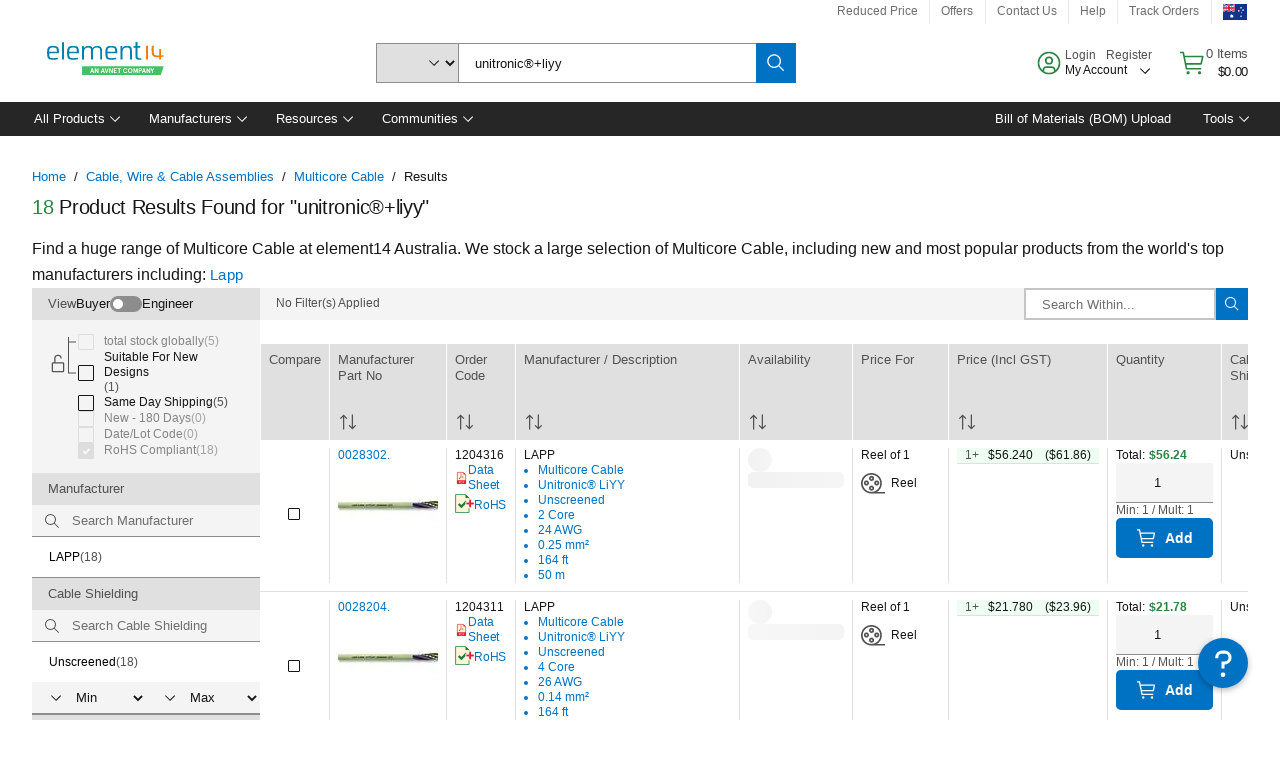

--- FILE ---
content_type: application/javascript
request_url: https://au.element14.com/BYQRl8vUOIxMiYDqNg/mYEhXVtbmfkptSOE/Bz5ACz8D/NX/guZWoPCgwC
body_size: 176318
content:
(function(){if(typeof Array.prototype.entries!=='function'){Object.defineProperty(Array.prototype,'entries',{value:function(){var index=0;const array=this;return {next:function(){if(index<array.length){return {value:[index,array[index++]],done:false};}else{return {done:true};}},[Symbol.iterator]:function(){return this;}};},writable:true,configurable:true});}}());(function(){QU();vJM();gXM();var Cc=function(Gm,FQ){var Qk=fM["Math"]["round"](fM["Math"]["random"]()*(FQ-Gm)+Gm);return Qk;};var A9=function(jg){var rR=jg%4;if(rR===2)rR=3;var Wc=42+rR;var EQ;if(Wc===42){EQ=function fg(JQ,dO){return JQ*dO;};}else if(Wc===43){EQ=function Rg(nK,QD){return nK+QD;};}else{EQ=function XJ(rK,CD){return rK-CD;};}return EQ;};var lk=function YZ(Z7,IW){var Oc=YZ;for(Z7;Z7!=Kp;Z7){switch(Z7){case L6:{while(cX(rX,MI)){if(jR(pg[TO[wD]],fM[TO[lK]])&&tK(pg,bD[TO[MI]])){if(E4(bD,Rc)){IO+=bQ(nU,[WZ]);}return IO;}if(T9(pg[TO[wD]],fM[TO[lK]])){var AI=xW[bD[pg[MI]][MI]];var nD=YZ(MC,[pg[lK],rX,TX,Hg(WZ,sQ[gJ(sQ.length,lK)]),AI]);IO+=nD;pg=pg[MI];rX-=mD(px,[nD]);}else if(T9(bD[pg][TO[wD]],fM[TO[lK]])){var AI=xW[bD[pg][MI]];var nD=YZ.apply(null,[MC,[MI,rX,BA,Hg(WZ,sQ[gJ(sQ.length,lK)]),AI]]);IO+=nD;rX-=mD(px,[nD]);}else{IO+=bQ(nU,[WZ]);WZ+=bD[pg];--rX;};++pg;}Z7+=r5;}break;case El:{Z7+=HL;return [[nW,sZ,wA(bq),wA(YQ)],[bq,wA(SD),wD,sZ],[nQ,MI,wA(rJ),rJ],[OQ,MI,wA(jQ),wA(nW)],[L9,ZA,bq,wA(SD)],[],[wA(hQ),Bq,wA(lK)],[TJ,wA(rJ),wA(wD)],[]];}break;case rb:{Z7-=hx;return IO;}break;case Tp:{for(var Dk=MI;BQ(Dk,RQ.length);++Dk){EX()[RQ[Dk]]=KQ(gJ(Dk,LK))?function(){return mD.apply(this,[Px,arguments]);}:function(){var nR=RQ[Dk];return function(pZ,KR,g4){var zI=YI(LK,KR,g4);EX()[nR]=function(){return zI;};return zI;};}();}Z7-=wx;}break;case EL:{var O9=tJ[XA];Z7=Z;var pq=gJ(O9.length,lK);}break;case Z:{if(tK(pq,MI)){do{var WQ=p9(gJ(Hg(pq,nk),sQ[gJ(sQ.length,lK)]),b4.length);var LA=kq(O9,pq);var bI=kq(b4,WQ);c7+=bQ(nU,[PR(XX(tQ(LA),tQ(bI)),XX(LA,bI))]);pq--;}while(tK(pq,MI));}Z7=Wj;}break;case rm:{while(BQ(f4,YW[TO[MI]])){EA()[YW[f4]]=KQ(gJ(f4,bq))?function(){Rc=[];YZ.call(this,Y3,[YW]);return '';}:function(){var fK=YW[f4];var HO=EA()[fK];return function(bW,SR,Z9,FW,AQ){if(T9(arguments.length,MI)){return HO;}var CO=YZ(MC,[bW,SR,G7,FW,dZ]);EA()[fK]=function(){return CO;};return CO;};}();++f4;}Z7-=Mx;}break;case Wj:{Z7=Kp;return AO(T6,[c7]);}break;case fj:{var RQ=IW[QN];Z7=Tp;MR(RQ[MI]);}break;case G3:{for(var dc=MI;BQ(dc,Wk[WR[MI]]);++dc){Yc()[Wk[dc]]=KQ(gJ(dc,rJ))?function(){HR=[];YZ.call(this,pm,[Wk]);return '';}:function(){var VZ=Wk[dc];var FK=Yc()[VZ];return function(pI,XK,fQ,gA,qJ,ID){if(T9(arguments.length,MI)){return FK;}var A7=bQ.call(null,CV,[Vg,XK,KQ([]),gA,qJ,Vq]);Yc()[VZ]=function(){return A7;};return A7;};}();}Z7=Kp;}break;case qU:{Z7=Kp;for(var q9=MI;BQ(q9,ZK[wk[MI]]);++q9){k7()[ZK[q9]]=KQ(gJ(q9,YQ))?function(){hO=[];YZ.call(this,m6,[ZK]);return '';}:function(){var fW=ZK[q9];var wK=k7()[fW];return function(Q9,EI,CW,s9,zW,DZ){if(T9(arguments.length,MI)){return wK;}var rc=BI(fj,[Q9,EI,BJ,TX,zW,m7]);k7()[fW]=function(){return rc;};return rc;};}();}}break;case lp:{return [[YQ,wA(cg),TJ,wA(vc)],[NJ,xJ,MI,wA(cg),Vq,rJ,jQ],[],[],[wA(Rk),L9,ZA,bq,wA(SD)],[wA(TX),YQ,wA(rJ),wA(sZ),wA(kk)],[wA(TJ),Vq,wA(sZ),wA(wD),vc],[],[],[],[bA,lK,wA(lK),wA(NJ)],[],[],[Rk,wA(sZ),wA(CI)],[Tc,wA(TX),YQ]];}break;case s3:{return [[YQ,wA(cg),TJ,wA(vc)],[],[CI,wA(TJ),Vq,wA(sZ),wA(wD),vc],[],[],[],[bA,lK,wA(lK),wA(NJ)],[TX,wA(vc),wA(SI)],[Rk,wA(sZ),wA(CI)]];}break;case Np:{var UD=IW[QN];var RR=IW[Cm];var XA=IW[m6];Z7=EL;var nk=IW[Y3];var b4=tJ[tg];var c7=Hg([],[]);}break;case Hm:{if(T9(typeof bD,TO[rJ])){bD=Rc;}Z7+=jN;var IO=Hg([],[]);WZ=gJ(sI,sQ[gJ(sQ.length,lK)]);}break;case I3:{vQ=[X4,cg,wA(bq),MI,wA(z9),Ic,lK,wA(xJ),vc,wD,wA(zO),[sZ],SD,lK,wA(xJ),jD,rJ,wA(TJ),PQ,SD,wA(jD),wA(bJ),wA(YQ),LK,lK,wA(PQ),OQ,wD,wA(TZ),cc,wA(lK),wA(sZ),lK,wA(lK),jQ,lK,wA(zO),wA(lK),wA(rJ),jD,wA(sZ),wA(BK),PQ,MI,wA(wD),cg,wA(nW),wA(YQ),vc,wA(YQ),Bq,wA(lK),wA(bA),Vq,kO,wA(wD),cg,wA(Rk),bq,p7,kA,[jQ],wA(cg),bq,Bq,wA(JR),LK,sZ,wA(hQ),YQ,Vq,wA(CI),cc,wA(cc),cc,wA(PQ),MI,wA(bq),qc,WX,wA(dZ),cc,LK,wA(bA),R7,wA(OD),Kk,wA(Rk),p7,wA(WX),qc,wA(lK),xJ,wA(TJ),xJ,wA(YQ),TJ,wA(vc),wA(SI),FA,jD,wA(YQ),lK,wA(bq),lK,wA(wD),lK,LK,wA(bA),gR,wA(lK),cq,lK,ZA,wA(OD),LK,Ic,wA(sZ),Bq,wA(LK),sZ,wA(sZ),wA(wD),TJ,wA(YQ),wD,nW,xJ,wA(jQ),wA(cg),bq,sZ,[rJ],sZ,LK,wA(YQ),lK,D7,wA(Wq),WX,wA(Bq),sZ,Bq,wA(cg),TJ,wA(nQ),TZ,wA(vc),bq,Bq,wA(Vq),SD,MI,wA(LK),Bq,wA(wD),[jQ],wA(YQ),sZ,nW,wA(wW),wA(LK),wA(rJ),bq,wA(wD),YQ,wA(nQ),QQ,cg,wA(nQ),D7,jD,wA(Vq),YQ,wA(cg),rJ,cg,wA(YQ),TJ,cg,MI,wA(z9),ZA,sZ,lK,rJ,wA(ZA),cg,TJ,lK,[rJ],bq,sZ,wA(z9),xJ,bq,wA(hQ),lK,TJ,wA(TJ),TJ,wA(Vq),wA(wD),nW,wA(gO),wA(jQ),vc,wA(z9),[MI],wA(TJ),wD,wD,Bq,wA(lK),wA(rJ),qR,wA(GW),[MI],wA(cg),xJ,wA(jQ),wA(xJ),vc,wA(TJ),wA(jQ),nW,wA(Vq),wA(YQ),rJ,TJ,wA(OQ),BK,Bq,wA(nW),Bq,MI,cq,LK,Bq,wA(YQ),wA(YQ),wA(D7),mI,wA(cg),TJ,wA(vc),xJ,wA(sZ),rJ,wA(SD),bq,Bq,wA(Bq),gO,wA(Bq),wA(TJ),SD,wD,wA(bq),Vq,wA(bJ),xJ,jD,wA(Vq),wA(cg),Bq,wA(wD),lK,bq,wA(jD),LK,wA(wD),OQ,wA(kO),wD,wD,MI,wD,nW,wA(nW),TJ,wA(vc),xJ,wA(YQ),Bq,wA(lK),wA(m7),m7,wA(YQ),bq,bq,wA(vc),sZ,sZ,wA(nW),wA(zO),mI,wA(vc),TX,wA(TJ),YQ,sZ,JR,xJ,wA(cg),wA(vc),[sZ],wA(WX),b9,rJ,wA(sZ),wA(jD),xJ,sZ,wA(hQ),lK,xJ,wA(xJ),wA(lK),wA(zO),wA(wD),wA(Bq),jD,MI,wA(jD),wA(lK),wA(rQ),JR,sZ,wA(bq),wA(BK),jQ,wA(SD),vc,wA(xJ),wA(YQ),lK,wA(rJ),SD,wA(lK),wA(YQ),bq,wA(rJ),wA(Bq),Vq,sZ,sZ,wD,YQ,wA(WJ),mI,wA(YQ),vc,wA(sZ),Bq];Z7=Kp;}break;case TV:{Z7=Kp;hO=[cg,wA(YQ),nW,MI,wA(rJ),wA(sZ),YQ,m7,Vq,[sZ],[lK],wA(Rk),[TJ],dZ,wA(rJ),wD,wA(TJ),wA(jQ),rJ,wA(kk),[hQ],qc,[MI],lK,hQ,wA(nW),wA(SI),xc,sZ,sZ,lK,wA(xJ),TJ,wA(YQ),wD,wA(HJ),wA(kA),kO,m7,wA(bA),CI,rJ,wA(SD),lK,TJ,wA(MW),[TJ],sW,rJ,wA(SI),xc,[MI],lK,hQ,wA(nW),wA(WJ),wA(jD),[hQ],cc,vc,MI,wA(vc),qR,wA(BA),CI,[Bq],wA(lK),wA(dZ),F9,Vq,wA(wD),lK,wA(Rk),OD,wA(nW),TX,wA(vc),wA(SI),NJ,wA(NJ),bc,wA(Vq),bJ,wA(jD),wA(YQ),TJ,wA(rJ),wA(IK),bc,[MI],xJ,wA(sZ),rJ,wA(TX),wA(DR),lK,wA(bq),F9,wA(Vq),cg,wA(jD),nW,wA(YQ),wA(A4),MI,qR,wA(LK),wA(rJ),wD,SD,wA(bq),TJ,wA(vc),TJ,wA(xJ),gO,wA(wW),cg,wA(bq),nW,jQ,wA(TX),nW,cg,wA(nW),wA(YQ),vc,wA(YQ),Bq,wA(lK),sZ,hQ,wA(rJ),wA(wD),wA(Vq),wA(p7),xJ,Vq,wA(nW),wA(hQ),lK,lK,rJ,sZ,wA(bq),wA(lK),MI,MI,F9,wA(SD),bq,sZ,wA(jQ),rJ,wA(xJ),sZ,wA(rJ),xJ,wA(xJ),wA(kA),jQ,wA(Bq),wA(rJ),wA(lK),wA(rJ),jD,MI,wA(jQ),wA(wD),wA(jQ),wA(lK),wA(Bq),sZ,Bq,wA(cg),TJ,wA(SD),YQ,Vq,wA(bq),YQ,wA(wW),sZ,sZ,hQ,bq,rJ,wA(nQ),ZA,wD,sZ,MI,Bq,m7,hQ,wA(rJ),wA(wD),wA(Vq),wA(SI),sX,xJ,Vq,wD,sZ,wA(cg),wA(SI),kA,cq,SD,wA(Vq),bq,wA(sZ),lK,wA(dQ),A4,xJ,wA(jQ),LK,wA(LK),TJ,bq,wA(p7),m7,wA(bq),wA(YQ),wA(z9),Vg,YQ,wA(nW),wA(jD),LK,wA(Vq),wA(LK),vc,MI,cc,wA(sZ),wA(ZA),cq,wA(wD),wA(bq),sZ,wA(nW),wA(xJ),TJ,Bq,wD,wA(wD),wA(rJ),wA(YQ),bq,wA(hQ),lK,wA(lK),wA(YQ),wW,wA(jQ),nW,wA(Vq),OQ,wD,wA(EO),MI,YQ,wA(vc),TJ,Bq,wA(cg),wA(lK),wD,TJ,wA(vc),bq,wA(Vq),cg,wA(vc),bq,sZ,wA(FA),kA,cg,bq,wA(hQ),YQ,rJ,wA(sZ),Bq,wA(LK),sZ,wA(rJ),bq,wA(hQ),wD,gO,[Bq],[jQ],wD,sZ,wA(vc),rQ,YQ,wA(vc),rJ,MI,wA(YQ),wA(NJ),kA,cq,lK,wA(sZ),gO,wA(bq),Vq,[jQ],wA(wI),qc,sZ,wA(X4),Bq,nW,Bq,wA(wD),wA(Vq),cg,wA(wD),wA(bq),wA(Bq),wA(rQ),cg,wA(nW),m7,wA(Vq),Bq,wA(rJ),wA(wD),lK,jD,lK,nW,Vq,wA(xJ),wA(Vq),hQ,wA(dZ),bA,lK,sZ,wA(Rk),NJ,wA(NJ),Tc,[sZ],SI,bq,nW,wA(Vq),wA(F9),[SD],bq,wA(wW),wA(SI),CI,wA(bq),wA(n4),Rk,sZ,wA(bq),wA(YQ),wA(SI),L9,TX,TJ,wA(sZ),wA(jQ),hQ,MI,wA(hQ),Bq,wA(lK),wA(zO),xJ,jD,wA(Vq),OQ,wD,wA(kO),MI,MI,rJ,MI,wA(nW),wD,wA(Bq),YQ,wA(G7),FA,wA(wD),xJ,wA(vc),sZ,wA(OD),[lK],wA(TJ),Vq,wD,nW,wA(vc)];}break;case D5:{Z7=Kp;return [[X4,wA(kA),Vg,bq,wD,wA(jD)],[],[],[wA(hQ),Bq,wA(lK)],[jD,wA(lK),Bq],[TX,jQ,wA(Vq)]];}break;case kN:{for(var mR=MI;BQ(mR,zA.length);++mR){pO()[zA[mR]]=KQ(gJ(mR,hQ))?function(){return mD.apply(this,[Yr,arguments]);}:function(){var Vk=zA[mR];return function(CZ,vR,Qc){var NW=NZ(CZ,gO,Qc);pO()[Vk]=function(){return NW;};return NW;};}();}Z7=Kp;}break;case Y3:{Z7=rm;var YW=IW[QN];var f4=MI;}break;case MC:{var pg=IW[QN];Z7=Hm;var rX=IW[Cm];var Sg=IW[m6];var sI=IW[Y3];var bD=IW[Np];}break;case pm:{var Wk=IW[QN];Z7=G3;}break;case Px:{Z7+=j6;var zA=IW[QN];FZ(zA[MI]);}break;case Yl:{Z7=Kp;return [YQ,MI,sZ,hQ,rJ,wA(Vq),wD,sZ,wD,wA(LK),MI,wD,SD,MI,X4,TX,wA(TX),wA(NJ),cq,[rJ],cg,wA(Rk),[jQ],wA(wI),qc,sZ,bJ,wA(jD),wA(YQ),[nW],cg,wA(zO),TX,jQ,wA(Vq),hQ,Bq,wA(lK),wA(PQ),rQ,vc,wA(YQ),TJ,wA(vc),wA(z9),Vg,YQ,wA(lK),MI,vc,wA(jQ),wA(YQ),qR,wA(wD),wA(sZ),wA(bq),wA(wD),lK,jD,wA(TX),MI,rJ,nW,sZ,wA(hQ),sZ,sZ,wA(nW),wA(Vq),MI,YQ,wA(cg),Vq,MI,wA(YQ),OQ,wD,MI,MI,[rJ],wA(TX),vc,qR,wA(bJ),LK,SD,MI,[Bq],wA(jQ),wA(YQ),xJ,wA(SD),bq,rJ,wA(sZ),wA(X4),cg,TJ,lK,[Bq],wD,Vq,wA(SD),cg,wA(sX),L9,wA(vc),TX,wA(vc),wA(LK),p7,wA(wD),nW,wA(TJ),YQ,SD,lK,wA(YQ),jQ,wA(jD),xJ,wA(cg),wA(TJ),cg,lK,wA(rJ),wA(jQ),lK,wA(wD),wA(bq),sZ,wA(nW),jQ,rQ,wA(YQ),vc,wA(bq),wA(nW),gO,X4,wA(cg),jQ,Vq,wA(Vq),wA(F9),FA,wA(wD),YQ,MI,wA(G7),dZ,lK,wA(xJ),wD,Vq,wA(BJ),dZ,wA(hQ),vc,wA(TX),wA(SI),SI,xJ,wA(TX),wD,MI,wA(lK),lK,wA(lK),wA(YQ),LK,lK,jQ,wA(wW),TJ,nW,jD,wA(nW),wA(lK),wA(rJ),wA(rJ),BK,wA(vc),jD,wA(Vq),wA(zO),Vg,wA(nW),Vq,wA(Vq),bq,Bq,wA(Vq),hQ,wA(TJ),rJ,Bq,wA(bJ),gO,TJ,wA(sZ),[MI],xJ,wA(YQ),Bq,wA(lK),wA(qR),xJ,wA(jQ),LK,wA(jQ),wA(EO),b9,wA(TJ),lK,hQ,wA(nW),wA(lK),m7,Vq,wA(TX),YQ,wA(rJ),wA(sZ),wA(cq),m7,wA(nW),vc,wA(vc),wD,vc,wA(cg),TJ,wA(nQ),[wD],gO,wA(rJ),wA(SI),xc,YQ,wA(cg),TJ,wA(vc),xJ,wA(sZ),rJ,wA(MW),kk,YQ,wA(hQ),SD,wA(dZ),bA,lK,sZ,wA(Rk),dQ,wD,wA(rJ),nW,wA(TJ),wA(sZ),lK,wA(SI),NJ,wA(NJ),[MI],wR,MI,wA(Vq),sZ,wA(nW),wA(SI),cc,TJ,YQ,wA(lK),wA(BJ),L9,ZA,[lK],wA(bA),A4,xJ,wA(sZ),lK,hQ,wA(CI),sX,xJ,bq,wA(hQ),lK,TJ,wA(TJ),TJ,wA(bq),xJ,wA(jQ),wA(wR),z9,wA(jD),bq,wA(YQ),jD,wA(YQ),lK,wA(kA),wA(wD),cg,wA(BK),cq,wA(wD),lK,wA(z9),b9,Bq,wA(wD),wA(rJ),lK,bq,wA(z9),YQ,YQ,bq,wA(wW),SD,MI,gO,wA(SD),nW,wA(nW),bq,wA(sZ),jD,wA(Vq),wA(SD),p7,wA(nW),bq,wA(sZ),wA(vc),cg,MI,wA(YQ),wA(lK),wA(SD),sZ,wA(hQ),YQ,Vq,wA(kA),wW,jD,lK,wA(YQ),wA(zO),[wD],wA(jQ),[lK],sZ,wA(WX),vc,SD,lK,TX,wA(nW),vc,wA(TJ),wA(lK),wA(TJ),qR,rJ,wA(nW),wA(Bq),TJ,wD,MI,wD,nW,wA(nW),[nW],wA(Vq),cg,wA(cg),TJ,wI,wA(rJ),wA(b9),wA(nW),wA(Bq),wA(Bq),wD,wA(wW),wA(rJ),wA(bq)];}break;case m6:{var ZK=IW[QN];Z7=qU;}break;}}};var JA=function(){return [")IV5*\x3f","+*B$O\x3f","5","=)$\f\"BN\b\f=26=\x40","-",";MG","x\x00)HE\x07G.6.6-*H_V#;j","A>\n6;$tC)\x0786h}U\fx=13v\r\x405","/>V",")\x3f#:","D\tG*","<;0)",".\b,0:\x3f",":","\x40/*81","\x3f98>D\r","88R","S","32+*n","}\',j..::PV","d2\x3ft%\v","VZP","DL9 *2-*Q","194.\\U4",";WW9\r\"=","8_Q","K4\b2;&\x07J\t","8<>HV"," 0<","ES}\\N#Bbp6Cd\x3f(+|sTl wwT(","7.L\r\bV","*6< ",",82\bM\va5\r;","h\v",";*Q","A6\x00=<","-747","S\v\fW\x3f&8","\f%x","<#W\rG","\x3f$+.","4/.KP","V*S","6./$Q","%+\x3f","L/2","*2\'\x3f","<\"=)I","#-2i","-L\fF)","/\n-","~>,kK3;%>)I","L.;$68vG96,#","<1:","^J;L;7!:kFG\x07I#","2\"8\"K,G4*\x3f","rG,\x0002\bJG4~:(WV30w$A\fG","$T3\x3f#09","FP","$o{","(>,\"G\fK.\r#>\x3f\x40","Bf\x3f74:D","0;","\x3f;+\x00\x40","V","(\f-83=\x40","2-#1*H","&\x40\f","r4(.KP",";!:%Q&\tO3>0&\x40K9(+#0;J","r;\x3f:%S\v\fK>","X38;.","A2\f=<=$]","/\"]\ff\x3f*\x3f","E::e","VO3","F\x3f1","",".\nd+(P8=8\nf!(6$dS!c\"9o\nd,i=(\b\v71\vm1o\nd{3.\rm\r\bSk2(8\b}<x#\rmP#gP((C86 g+!jj(.)k\v*k\ngS!c\nm,*};\bc+!p+\vl;*t)Uc\v(4o+!c(rd+#Ch\t d+!a#[ndo\nd -p>08T+\"w(5/rd+)FP\n3U\b\rA2(<\nd,p4\nd+)j(-k3![\v(\n|G>s(3(zB+(2\x07r+-g(\rt+#G%\t$dS!c\rl%\b\ng\x3f!c7\')n\nb\b\'t/3m0t/6c#m6+rW+!c(\v=\rt+#Fh/d+\rl-P\bA1\'(\rg#g\nv\bd\v(2\x00T>\bw(0\x3f&zB(d\v(3m9c+I(-\x00B+6c#j4._8I(\nh2Pc#$;d1c*d=C;!c1)f8+!h#$grd+#v\rZ\td+\rV3X9>rd+#w9\td+7\f(\r3![\v(G-s(3zB+(3nr+\"Pj()k3!e,83;Q[\x07c;Pq27cnn${.(\nI8&=(\bW\vI(\t\nd \nv0n\nC34l03;3HC\f/6m3Q$R-\n%}<RFk/j2\n\'\bw(03\tzB+6c#5\f$d,1c<m&*r_W\v,\f$B3M/Pc\x3f$5\'O03g\nw\x3f!`4\r.52SOs++r\bc<8l38hj\x3f7\nf!d\v(l\\\v74\nw\x3f!c778\ns+!x\r/)HUc\v(41\\,1c8\t-\b\ng\x3f!c1/-8\ns+!h \'<<\nd/6c#\x3f5;d,1c>3g.\ng\x3f!c7\"d+2w(5nzB.Pc(/d+F\fP((C86 g+!g\f(Q3!C(\bp8{\"9o\nd \x40>0\nfQzj(\r,r_F6\rd+l.Zl$\nd+$O.\na!.Q\f(M\x3f!c4\'*\nT+\"w(2rd+%A\x3f$6d1c(\x07\nd+$H<8\vs+!h\'\f\nN\x3fQ(5P0Sp5 \t\nd \x40<6\x07.+!c()\nd+$D\bn$\bw(0+t+c<3cS!c\n%*f/!W\v(\x07o+!c\r8\x00B\'6c#$59\'!c(\t(]\x3f!c4\'*/\x07o+!cZf<\nd2\"nl${.(\npE7cnt>{.(\nH=(\x3fn\nf0%r\r(%o\nd Tsc0)d+\vp)X9>rd+#s6\v\t9+!h\r=:\fS;!c1\x3f*f8\nDS!c;n\b\ngPc#5;d-s(2;kzB.Pc(\bl${PbRi=(\b#N\bRlk\v\t*/u;!f\r\'\'\r\b\r05t)3\tf3)K;\bcs+!d\nX9.\tv0i=</i;\\\t\bw(2zB+6c;\x07JS!c<<7\nf!d\v(\b\r\v0s(l)(\\/!W\v,\rd+\rR.X9.\nM\x3f!c7;f8\nT+3M\"6&\rt+%v\r/n6d(h2\v3))v/!W\v,$T+\"w+f7/b\x00Pc\x3f35rS\t\tg\n}#6c#jfd!\x07I+(\t`[\bFn_\t8hj j\nt+\"i= /$f!\x07c\f(}8(4r#1ao((M\x3f!c6+\x3f\f$d!\x07M+(\bm(\bA4\'2\b~1g(6\nI(/=(/=s+!h+\v\x3f8\t\nd \x40>0.\nd(4A\f(V!c\x3f57d+5\rj(1}8&\x40\x3f*\r\b~\tPho\x3f1H,x\t,h,d+!c%\r8<t+!c2B\nf8\'X\r(<\nd<Vd\v(62xo+!c\x0768\t\nd,0(\tp\x3f\vN\x3f\b_0p<6\t`+!c+.fI<4r[\x07f(>M\x3f!c4\nf0%l#\tA;d\v(pd(Rh2\nl\tN\bc\fBj\nd(M+.&\nI0.=(\bk\b3M/8C\r\\0\"d+2w(0%\x00B+6c3\n3U\b\rGo(\rt+#q(/d(\flj\n3;*\"c/\'47d+\vt.X9\t\nd &\x40\t\nf\tuo(\rt+#u7X\'\nf=\r\r(\nIi=(\bW>,I(\t\nd (p>08s+!h;8\tH\f\x407\rn6gYRQ(#APc,)\nf8Pt#/27c9\nb<#MPK\x007c\nf=H<\b)\nd%\"no\t{.(\nN=(\x3fn\nf<\f\x40\r(%o\nd \vA0)d+\rV-X9>rd+#uZ\td+\vF/K\r\bc\b<4\'\\[\x07c\f(\nw\x3f!c6;n\nb\b\'t/3m0t/6c#\x3f2 M+s*30} $\x40h;2\x07M+,I(\t\nd -A.0\nf98k+(8\x00B+6c)\x07_05N/\r<\nd#6c#41ss+!h\v\nNV#]\br<{/I36c#4.$s+!h\n78\x00Bc<\tM\tl6:\tbo>t/!c3&7d+\vZ#k\t\nd \vA0\nf%o\f(\b+6c#41s+!h\n78\x00Bc<\tM\tl6:\tbo>t/!c3&4s+!h(\n\rt+#t1nV074\r07\nw\x3f!c7)\nf0(c\f(\bT1i=(\bk38p5Pr k\v*k\ngA2w(2\x3f+zB+6c#\v\rd+\fJ.\"9.\bL!d\v(4\r\\\tRt\v0j\nt+#i=(\bk38p5Pr k\v*k\ng#1g\f(}#6c#;d\tw(2\'k3t&*c(=)d+\"w(3zB+6c#4d(F*\v3)/\n;!`#*\b8M+s+mo} Pt$6\x07T+\"w+2o(Hxms+!h\v\r8\rt+\'wi;\'6\b~K1g(\t\nd :G08+!h;\n*\rt+#unV074\r07\nw\x3f!c6\'dm8d+!c&:$>rd+#A\rZ\td+\fpP)b<xi;1s+!h;\n78\rt+#unO\v\'d#87\ni\"c,/$n!\x07c\f(\x3f(} x+3 g+!no/(rY7c<3c,1c\n\tg7\nw\x3f!c7;47d+\rpX9%\rt+#u4%, d+!K7/a\x3f6c#5\x07s+!h\b8g(!c*\nbRN/3nlrd+*\x407/l6\b/M\'#0\nd+$Li\'epd+`\rX9o\nd,\fd\v(\nr+(l;-\nd\x07%U\v(\bdg+!ck \rt+#w\'$1 d(!c(\to\nd l.0xv","73","C.I02(DN\x3fpk<$HV\x3f\r`w*VJR*\'\n","N5,","*%6;uZ#/,82WP)","{68FP","T3\n;8-\"\x40C.\x0019","Hj3\r:21","P\x3f\b5","\b090\x3f\tN6I\x3fw<\'D;~6-PV30","\x07G.","$(<","5\x3fD\"\r,>).W5T;+6+.","=1/","(.G\r\f",",#DF,6&\tP\fG(","8\x40","\x00I\vV\r\b*>-\nIV","MR)Sqx","6-21\x3f","o;6","\rV0\x07-$UV#-;$<9LM(","866\'\x40!R((.1\x3f","$/2KP\b:36\x3fLC664$\x00\'J\vG>","8\\\x07M6","<\x3fW+G#",";W;","R9","W)\f,8.K","MF\x3f\x07","&K6\f","F|\fc","&","=\f*0\"F","A6\x00;9+LJ","\x07M","G>=2","yP`","\t\fG;9+.WN","\tQ3\v7;6\x3f\\\t\bC4;","$;W\vG","O\x3f","qDM<\x002;","D;\x0022;\nU!R\b=<0-C","M3\x07*2-\\","GVa>Vv|#8","N\x3f\x079#7","c*m","6\x00-#>K\tK5\x07-","9\r=\b>8A\x00N;+#0;CA\x00%349\'z","QC6#\r:*U9\tX\x3f",",\x403V5\x3f0:UV\x3f",">=D\fj\x3f\x009\x3f+","bE6\f~>9Q\x40r69z6%","A","w&DMU3\r*\x3fek\\WR\"\x40","5*2-LJ","\':9CO;\x07=2","L\x40;d","2.Af\x3f74:8"];};var wA=function(dX){return -dX;};var OW=function(){return fM["Math"]["floor"](fM["Math"]["random"]()*100000+10000);};var xQ=function(mg){return fM["Math"]["floor"](fM["Math"]["random"]()*mg["length"]);};var zc=function(t4){var DJ=0;for(var QR=0;QR<t4["length"];QR++){DJ=DJ+t4["charCodeAt"](QR);}return DJ;};var VW=function(MJ){var DD=MJ[0]-MJ[1];var tO=MJ[2]-MJ[3];var I7=MJ[4]-MJ[5];var VI=fM["Math"]["sqrt"](DD*DD+tO*tO+I7*I7);return fM["Math"]["floor"](VI);};var vW=function(){return BI.apply(this,[k5,arguments]);};var CX=function(){if(fM["Date"]["now"]&&typeof fM["Date"]["now"]()==='number'){return fM["Math"]["round"](fM["Date"]["now"]()/1000);}else{return fM["Math"]["round"](+new (fM["Date"])()/1000);}};var vm=function(cO,YX){return cO instanceof YX;};var BW=function(){return lk.apply(this,[Px,arguments]);};var T9=function(VQ,vD){return VQ===vD;};var LC,QN,Cm,Lx,hN,Mx,Np,px,m6,Y3,TV;var pW=function(){WR=["\x6c\x65\x6e\x67\x74\x68","\x41\x72\x72\x61\x79","\x63\x6f\x6e\x73\x74\x72\x75\x63\x74\x6f\x72","\x6e\x75\x6d\x62\x65\x72"];};var DQ=function(){sQ=(bM.sjs_se_global_subkey?bM.sjs_se_global_subkey.push(GW):bM.sjs_se_global_subkey=[GW])&&bM.sjs_se_global_subkey;};var Nk=function rk(VR,HW){'use strict';var GO=rk;switch(VR){case zN:{var xg=HW[QN];sQ.push(FJ);var dA;return dA=xg&&E4(Lc()[qZ(jD)](KQ(KQ(lK)),Bq,QQ,Hl),typeof fM[jR(typeof cv()[W1(QQ)],'undefined')?cv()[W1(MI)].apply(null,[D7,IY,TZ,Bq]):cv()[W1(Vq)](Vw,LS,DR,lY)])&&T9(xg[Lc()[qZ(rJ)](Kk,zO,gP,TU)],fM[cv()[W1(MI)](D7,IY,HJ,Bq)])&&jR(xg,fM[cv()[W1(MI)].apply(null,[D7,IY,hP,Bq])][ct()[KH(wD)].apply(null,[jU,dQ,cT])])?pO()[HH(Wq)].call(null,Mv,n4,kh):typeof xg,sQ.pop(),dA;}break;case Px:{var j8=HW[QN];return typeof j8;}break;case Mx:{var Iz=HW[QN];var f8=HW[Cm];var S8=HW[m6];sQ.push(Dz);Iz[f8]=S8[T9(typeof NP()[Fz(wR)],Hg('',[][[]]))?NP()[Fz(lK)].apply(null,[kP,CH,Ut,G7]):NP()[Fz(SD)].apply(null,[vV,JT,ZA,JT])];sQ.pop();}break;case jL:{var Ez=HW[QN];var M8=HW[Cm];var LF=HW[m6];return Ez[M8]=LF;}break;case fj:{var gh=HW[QN];var Qz=HW[Cm];var f1=HW[m6];sQ.push(Ft);try{var C0=sQ.length;var rH=KQ([]);var X1;return X1=mD(jj,[cv()[W1(Bq)].apply(null,[[H1,lK],Vh,m7,jQ]),EX()[Th(QQ)].call(null,KQ([]),qx,JY),Lc()[qZ(WX)].apply(null,[cc,KQ([]),kO,AN]),gh.call(Qz,f1)]),sQ.pop(),X1;}catch(Nf){sQ.splice(gJ(C0,lK),Infinity,Ft);var kt;return kt=mD(jj,[jR(typeof cv()[W1(YQ)],'undefined')?cv()[W1(Bq)].call(null,[H1,lK],Vh,Ic,jQ):cv()[W1(Vq)](RY,qf,kk,qh),Lc()[qZ(zO)].apply(null,[KQ([]),KQ([]),xc,HC]),Lc()[qZ(WX)].call(null,MW,Ut,kO,AN),Nf]),sQ.pop(),kt;}sQ.pop();}break;case Z3:{return this;}break;case R5:{var fT=HW[QN];var z0;sQ.push(Vn);return z0=mD(jj,[NP()[Fz(ZA)].apply(null,[HS,lK,n4,wR]),fT]),sQ.pop(),z0;}break;case Lx:{return this;}break;case Y:{return this;}break;case Oj:{sQ.push(qY);var UP;return UP=Fs()[Bt(kA)](BT,EH,jC),sQ.pop(),UP;}break;case zp:{var Uw=HW[QN];sQ.push(TJ);var xn=fM[jR(typeof Lc()[qZ(L9)],Hg('',[][[]]))?Lc()[qZ(nW)](CI,D7,S1,WS):Lc()[qZ(sZ)](In,PQ,GF,pF)](Uw);var NS=[];for(var qz in xn)NS[pO()[HH(jQ)].apply(null,[CF,KQ(KQ(lK)),Vq])](qz);NS[ct()[KH(b9)](ZT,KQ(MI),kA)]();var Rv;return Rv=function M1(){sQ.push(FB);for(;NS[pO()[HH(MI)](w3,KQ(MI),Cs)];){var C8=NS[Fs()[Bt(m7)].call(null,Ic,KQ({}),DC)]();if(D1(C8,xn)){var jf;return M1[NP()[Fz(SD)](Vj,JT,G7,KQ({}))]=C8,M1[EX()[Th(cq)](IK,C3,cq)]=KQ(lK),sQ.pop(),jf=M1,jf;}}M1[EX()[Th(cq)](S1,C3,cq)]=KQ(jF[nW]);var zP;return sQ.pop(),zP=M1,zP;},sQ.pop(),Rv;}break;case pm:{sQ.push(Xv);this[EX()[Th(cq)](Ic,Fl,cq)]=KQ(MI);var St=this[T9(typeof Lc()[qZ(jQ)],'undefined')?Lc()[qZ(sZ)](KQ(lK),Rk,Vh,dY):Lc()[qZ(m7)](KQ(KQ({})),KQ(MI),n4,Mf)][MI][ct()[KH(z9)](Uz,wI,EO)];if(T9(Lc()[qZ(zO)](wI,cq,xc,z6),St[T9(typeof cv()[W1(X4)],Hg(Fs()[Bt(Bq)].apply(null,[Wq,bJ,R]),[][[]]))?cv()[W1(Vq)].call(null,DB,kk,n4,G8):cv()[W1(Bq)]([H1,lK],OH,lK,jQ)]))throw St[T9(typeof Lc()[qZ(Vq)],Hg([],[][[]]))?Lc()[qZ(sZ)](KQ([]),MI,q1,j1):Lc()[qZ(WX)](jD,KQ(KQ([])),kO,Gb)];var zt;return zt=this[EX()[Th(bJ)](KQ(KQ({})),YN,cT)],sQ.pop(),zt;}break;case X5:{var mY=HW[QN];var WB=HW[Cm];var kf;var Uf;var C1;sQ.push(rs);var Jn;var Wf=ct()[KH(wW)].apply(null,[qN,KQ(KQ({})),Kk]);var zz=mY[Yc()[Sv(jQ)](rQ,qC,G7,sZ,dT,KQ(KQ({})))](Wf);for(Jn=MI;BQ(Jn,zz[pO()[HH(MI)](F,JR,Cs)]);Jn++){kf=p9(PR(CT(WB,Vq),jF[rJ]),zz[T9(typeof pO()[HH(nW)],'undefined')?pO()[HH(hQ)].call(null,Fq,KQ(MI),wY):pO()[HH(MI)](F,cg,Cs)]);WB*=bM[T9(typeof NP()[Fz(xJ)],'undefined')?NP()[Fz(lK)](BH,KP,z9,D7):NP()[Fz(wW)].apply(null,[UV,S1,KQ(lK),KQ([])])]();WB&=jF[Vq];WB+=jF[bq];WB&=bM[EX()[Th(SD)].apply(null,[hQ,J5,ZA])]();Uf=p9(PR(CT(WB,Vq),bM[Fs()[Bt(X4)].apply(null,[TJ,WJ,W6])]()),zz[pO()[HH(MI)](F,kk,Cs)]);WB*=jF[jQ];WB&=jF[Vq];WB+=jF[bq];WB&=jF[sZ];C1=zz[kf];zz[kf]=zz[Uf];zz[Uf]=C1;}var MT;return MT=zz[EX()[Th(cg)](SI,kM,nt)](Wf),sQ.pop(),MT;}break;case nU:{var xz=HW[QN];sQ.push(pf);if(jR(typeof xz,cv()[W1(jQ)](JY,Qn,wW,Bq))){var DS;return DS=Fs()[Bt(Bq)](Wq,sX,LL),sQ.pop(),DS;}var h8;return h8=xz[T9(typeof EX()[Th(qR)],Hg([],[][[]]))?EX()[Th(LK)].call(null,NJ,YF,Gq):EX()[Th(wR)].call(null,jD,vx,JT)](new (fM[Yc()[Sv(SD)].call(null,bq,gf,KQ(KQ(lK)),Bq,ms,FA)])(ct()[KH(mI)](FC,KQ({}),ZA),Lc()[qZ(GW)].apply(null,[Kk,kO,Vg,SP])),NP()[Fz(cq)].apply(null,[fS,Cf,In,MI]))[EX()[Th(wR)](wR,vx,JT)](new (fM[T9(typeof Yc()[Sv(rJ)],'undefined')?Yc()[Sv(rJ)].apply(null,[Wq,wt,hQ,Cw,cH,CI]):Yc()[Sv(SD)](nQ,gf,HJ,Bq,ms,bq)])(pO()[HH(cq)].call(null,tL,KQ(MI),bJ),Lc()[qZ(GW)].apply(null,[r0,KQ(KQ(MI)),Vg,SP])),EX()[Th(b9)](cg,tH,LB))[EX()[Th(wR)].call(null,EO,vx,JT)](new (fM[jR(typeof Yc()[Sv(YQ)],'undefined')?Yc()[Sv(SD)](EO,gf,cc,Bq,ms,mI):Yc()[Sv(rJ)](WX,tP,ms,c1,tv,ZA)])(UY()[Q1(LK)](Sq,dQ,YH,jQ),jR(typeof Lc()[qZ(lK)],Hg([],[][[]]))?Lc()[qZ(GW)].apply(null,[TZ,KQ(KQ(lK)),Vg,SP]):Lc()[qZ(sZ)].call(null,gP,KQ(KQ(lK)),bJ,MP)),jR(typeof NP()[Fz(wR)],Hg('',[][[]]))?NP()[Fz(rQ)](SN,YH,kA,X4):NP()[Fz(lK)].call(null,cY,df,sW,BK))[EX()[Th(wR)](sW,vx,JT)](new (fM[jR(typeof Yc()[Sv(Vq)],Hg(Fs()[Bt(Bq)].call(null,Wq,bJ,LL),[][[]]))?Yc()[Sv(SD)](gR,gf,EH,Bq,ms,jD):Yc()[Sv(rJ)](bJ,QT,cq,OS,qF,m7)])(Fs()[Bt(mI)](JR,ms,cE),jR(typeof Lc()[qZ(rJ)],'undefined')?Lc()[qZ(GW)](KQ(KQ(lK)),SD,Vg,SP):Lc()[qZ(sZ)].apply(null,[cq,cg,kO,Yt])),ct()[KH(BK)](s8,In,QQ))[jR(typeof EX()[Th(p7)],Hg([],[][[]]))?EX()[Th(wR)](rJ,vx,JT):EX()[Th(LK)].apply(null,[TZ,Rz,Kt])](new (fM[Yc()[Sv(SD)](bJ,gf,KQ(lK),Bq,ms,Vq)])(NP()[Fz(z9)](rL,hP,c0,KQ({})),Lc()[qZ(GW)](BA,qc,Vg,SP)),ct()[KH(nQ)].call(null,Ep,KQ(KQ([])),mw))[EX()[Th(wR)].apply(null,[KQ(MI),vx,JT])](new (fM[Yc()[Sv(SD)].call(null,c0,gf,MI,Bq,ms,KQ(KQ(MI)))])(Fs()[Bt(BK)](OT,TJ,Er),Lc()[qZ(GW)](KQ(KQ([])),nQ,Vg,SP)),UY()[Q1(xJ)](I0,bq,HP,wD))[EX()[Th(wR)](qc,vx,JT)](new (fM[Yc()[Sv(SD)].call(null,X4,gf,wW,Bq,ms,KQ(lK))])(UY()[Q1(gO)](Sq,qR,nq,Bq),jR(typeof Lc()[qZ(D7)],'undefined')?Lc()[qZ(GW)].apply(null,[KQ(KQ(lK)),wW,Vg,SP]):Lc()[qZ(sZ)](wI,KQ(KQ([])),qv,RF)),pO()[HH(rQ)].apply(null,[Gr,KQ(KQ(lK)),sq]))[EX()[Th(wR)](MI,vx,JT)](new (fM[Yc()[Sv(SD)].call(null,dZ,gf,TZ,Bq,ms,KQ(KQ(lK)))])(Fs()[Bt(nQ)](OQ,zO,wM),jR(typeof Lc()[qZ(Bq)],Hg('',[][[]]))?Lc()[qZ(GW)].apply(null,[bA,KQ(KQ({})),Vg,SP]):Lc()[qZ(sZ)](KQ(MI),EH,Mf,kB)),EA()[Bf(SD)].apply(null,[mF,jQ,mI,I0,z9]))[T9(typeof EA()[Bf(nW)],Hg([],[][[]]))?EA()[Bf(bq)].call(null,pY,nS,SI,Ut,GW):EA()[Bf(TJ)](OP,sZ,bq,Qn,WJ)](MI,ww),sQ.pop(),h8;}break;}};var k1=function(){return bQ.apply(this,[Y3,arguments]);};var lT=function(){return lk.apply(this,[MC,arguments]);};var R1=function(Hv,Ns){return Hv>>>Ns|Hv<<32-Ns;};function vJM(){m6=! +[]+! +[],Mx=[+ ! +[]]+[+[]]-+ ! +[]-+ ! +[],Lx=[+ ! +[]]+[+[]]-[],QN=+[],px=+ ! +[]+! +[]+! +[]+! +[]+! +[]+! +[],hN=+ ! +[]+! +[]+! +[]+! +[]+! +[]+! +[]+! +[],Cm=+ ! +[],Np=! +[]+! +[]+! +[]+! +[],LC=+ ! +[]+! +[]+! +[]+! +[]+! +[],Y3=+ ! +[]+! +[]+! +[],TV=[+ ! +[]]+[+[]]-+ ! +[];}var AO=function R0(Xz,lf){var K8=R0;do{switch(Xz){case IC:{Xz=ml;if(tK(Bw,MI)){do{var TH=p9(gJ(Hg(Bw,B1),sQ[gJ(sQ.length,lK)]),Nw.length);var bB=kq(TT,Bw);var wq=kq(Nw,TH);ps+=bQ(nU,[PR(XX(tQ(bB),tQ(wq)),XX(bB,wq))]);Bw--;}while(tK(Bw,MI));}}break;case nb:{sQ.push(KF);PP=function(Mw){return xS.apply(this,[jL,arguments]);};Xz=nV;Oz(Ew,KQ(MI),mS);sQ.pop();}break;case XC:{return zh;}break;case ml:{Xz-=jp;return BI(vU,[ps]);}break;case I5:{Xz+=O3;var ps=Hg([],[]);var TT=pz[Ln];var Bw=gJ(TT.length,lK);}break;case KN:{var B1=lf[QN];var xf=lf[Cm];var Ln=lf[m6];var Nw=pz[vc];Xz+=Am;}break;case cU:{var ls=MI;Xz-=HN;}break;case fj:{Xz+=KE;var Nt=lf[QN];var zh=Hg([],[]);var UT=gJ(Nt.length,lK);while(tK(UT,MI)){zh+=Nt[UT];UT--;}}break;case tl:{var TF=lf[QN];YI.YV=R0(fj,[TF]);while(BQ(YI.YV.length,OT))YI.YV+=YI.YV;Xz=nV;}break;case z3:{return F0;}break;case qM:{sQ.push(fF);Xz+=gj;MR=function(l1){return R0.apply(this,[tl,arguments]);};YI.call(null,sX,MS,rh);sQ.pop();}break;case pU:{var hv=lf[QN];var SS=Hg([],[]);for(var YT=gJ(hv.length,lK);tK(YT,MI);YT--){SS+=hv[YT];}Xz=nV;return SS;}break;case v5:{Xz+=zL;while(BQ(ls,cF.length)){var Jf=kq(cF,ls);var hs=kq(vq.YC,ZY++);F0+=bQ(nU,[PR(XX(tQ(Jf),tQ(hs)),XX(Jf,hs))]);ls++;}}break;case nU:{var G1=lf[QN];jt.Uj=R0(pU,[G1]);while(BQ(jt.Uj.length,B5))jt.Uj+=jt.Uj;Xz+=tm;}break;case GM:{Xz-=vb;while(BQ(kS,Lv.length)){ct()[Lv[kS]]=KQ(gJ(kS,TJ))?function(){return mD.apply(this,[Cm,arguments]);}:function(){var x1=Lv[kS];return function(dn,wB,m0){var Qf=Oz(dn,dZ,m0);ct()[x1]=function(){return Qf;};return Qf;};}();++kS;}}break;case bm:{sQ.push(Yz);kz=function(l8){return R0.apply(this,[nU,arguments]);};jt(KF,xc,gn);Xz+=Nm;sQ.pop();}break;case Np:{Xz+=t6;var Lv=lf[QN];PP(Lv[MI]);var kS=MI;}break;case Sb:{return [wA(cg),LK,MI,hQ,wA(jD),nQ,MI,wA(rJ),wA(nW),wA(jQ),TJ,cg,MI,wA(D7),cg,TJ,lK,[MI],wA(wD),cg,wA(kA),rQ,wA(rJ),sZ,wA(sZ),sZ,[lK],wA(p7),X4,QQ,bq,wA(bq),TJ,wA(vc),xJ,wA(sZ),rJ,wA(MW),xc,hQ,wA(dZ),NJ,YQ,Bq,wA(TJ),wA(jQ),rJ,TX,wA(BA),MW,rJ,wA(nW),MI,wA(sZ),sZ,wA(nW),z9,rJ,wA(nW),wA(xJ),xJ,wA(jQ),rJ,lK,TJ,OQ,MI,bq,sZ,wA(jD),vc,wA(nW),lK,wA(cg),wA(jQ),YQ,Vq,wA(jD),wA(qR),ZA,bq,wA(SD),wD,sZ,wA(cq),gO,TJ,wA(sZ),nW,[lK],xJ,wA(YQ),Bq,wA(lK),xJ,wD,wA(rQ),PQ,wA(Vq),dQ,wA(WJ),SD,wA(bq),TJ,wA(vc),TJ,wA(sZ),wA(TJ),wA(sZ),wA(WX),rQ,wA(bq),jQ,wA(jQ),YQ,wA(YQ),TJ,wA(vc),wD,wA(vc),TJ,TX,MI,TJ,wA(OQ),BK,wA(lK),MI,wA(bq),wA(wD),vc,wA(YQ),Bq,wA(lK),MI,gO,wA(SD),nW,wA(nW),bq,wA(sZ),jD,wA(Vq),wA(SD),Bq,vc,wA(TX),YQ,bq,wA(gO),xJ,wA(cg),wA(sZ),wA(D7),Ic,MI,wA(YQ),TJ,wA(OQ),QQ,LK,wA(SD),wA(jD),lK,wA(rJ),wA(jQ),wA(rJ),YQ,bq,wA(lK),wA(jD),wA(rJ),wA(jQ),wA(SD),wA(sZ),wW,wA(jD),m7,wA(wD),wA(YQ),wA(Ic),gO,TJ,wA(TJ),Bq,wA(wD),TJ,wA(vc),bq,wA(hQ),YQ,rJ,wA(gP),OQ,MI,wA(QQ),Ic,wA(Ic),wA(vc),MI,wA(wW),wA(YQ),wA(A4),wA(Ic),dQ,wA(cg),xJ,wA(jD),wA(mI),wA(SD),jD,wA(Ic),SI,xJ,wA(Vq),wA(nW),bq,wA(TJ),SD,wA(A4),bq,BK,wA(bq),wA(gR),wA(jD),wW,lK,wA(vc),bJ,WX,wA(rJ),wA(sW),LK,wA(wD),wD,rJ,wA(TX),wW,Vq,wD,wA(hQ),MI,hQ,wA(hQ),MI,wA(wW),Vg,Bq,nW,wA(Wq),wA(lK),wA(cg),lK,YQ,wA(jD),wA(YQ),TJ,wA(sZ),wA(jQ),hQ,MI,[MI],X4,MI,TJ,wA(wW),cg,wA(TJ),MI,bq,wA(mI),QQ,TJ,Vq,wA(TX),LK,kk,wA(nQ),sZ,hQ,wA(rJ),wA(jQ),wA(YQ),qR,wA(YQ),vc,wA(rJ),jD,wA(vc),jD,wA(Vq)];}break;case Yl:{return [[wA(hQ),Bq,wA(lK)],[sZ,wA(bq),wA(YQ)]];}break;case R5:{Rc=[m7,Bq,wA(Vq),wA(wW),cg,wA(bq),nW,jQ,MI,wA(kO),FA,lK,wA(TJ),wA(b9),jD,Bq,wA(nW),Bq,wA(wD),nW,bq,wA(jD),LK,wA(wD),z9,YQ,wA(TJ),rJ,wA(SI),cq,rQ,cg,wA(rJ),wA(TJ),wA(lK),xJ,lK,wA(YQ),bq,TX,nW,wA(jD),Vq,jD,wA(p7),[nW],bJ,bJ,wA(YQ),LK,wA(YQ),rJ,MI,wA(Bq),gO,wA(A4),BK,wA(YQ),lK,cg,wD,wA(TZ),OQ,wA(ZA),TX,jQ,wA(Vq),TJ,wA(SD),wA(wD),cg,wA(TJ),cg,wA(nW),wA(lK),wA(jD),LK,wA(Vq),wA(Bq),wA(lK),Ic,wA(TJ),wA(TJ),bq,wA(hQ),lK,TJ,wA(TJ),TJ,TJ,wA(Vq),wA(LK),wA(rJ),sZ,sZ,cg,wA(rJ),jQ,MI,wA(kA),z9,wA(bq),wA(wD),wD,sZ,wA(m7),GW,wA(jQ),wA(rJ),wA(YQ),xJ,wA(cg),wA(lK),wD,wA(TJ),vc,wA(nW),wA(rJ),wA(Bq),wD,OQ,wA(kO),wA(cg),Bq,wA(wD),wA(rJ),hQ,bq,wA(rJ),lK,vc,wA(TJ),wA(Bq),wD,wA(cq),JR,xJ,wA(xJ),ZA,wA(OD),xJ,wA(cg),lK,wA(sZ),wA(b9),z9,cg,wA(xJ),wA(lK),MI,Vq,[MI],xJ,wA(sZ),rJ,wA(MW),MW,wA(TJ),SD,wD,wA(bq),Vq,wA(Rk),xc,hQ,wA(dZ),bA,lK,sZ,wA(Rk),NJ,TJ,wA(bA),[wD],nQ,sZ,wA(sZ),YQ,wA(SI),cg,gR,wA(c0),bq,wA(YQ),wA(rJ),Kk,wA(TJ),wA(nW),wA(wR),wA(wD),cg,wA(TX),TX,wA(cg),nW,wA(nW),Vq,wA(Vq),cg,wA(wD),nW,wA(wD),wA(SD),TJ,jQ,wA(jQ),wA(wD),xJ,wA(vc),sZ,wA(ZA),z9,wA(jD),m7,Vq,wA(TX),YQ,wA(rJ),wA(sZ),wA(kk),NJ,xJ,MI,wA(cg),Vq,rJ,jQ,wA(Rk),[Vq],kk,lK,SD,lK,wA(wD),rJ,wA(LK),vc,lK,wA(rJ),wA(TJ),wA(SI),[Bq],qc,[MI],lK,hQ,wA(nW),wA(SI),xc,sZ,sZ,lK,wA(xJ),TJ,wA(YQ),wD,wA(HJ),wA(kA),kO,m7,wA(bA),CI,rJ,wA(SD),lK,TJ,wA(MW),[Vq],sW,rJ,wA(SI),xc,[MI],lK,hQ,wA(nW),wA(WJ),wA(jD),[Bq],cc,vc,MI,wA(vc),qR,wA(BA),[wD],wA(lK),wA(dZ),F9,Vq,wA(wD),lK,wA(Rk),OD,wA(nW),[nW],NJ,wA(NJ),bc,wA(Vq),bJ,wA(jD),wA(YQ),TJ,wA(rJ),wA(IK),bc,[MI],xJ,wA(sZ),rJ,wA(TX),wA(DR),lK,wA(bq),F9,wA(Vq),cg,wA(jD),nW,wA(YQ),wA(A4),wA(wD),cg,wA(TZ),BK,wA(lK),Bq,wA(cg),xJ,wA(jQ),wD,wA(rJ),wA(jD),wD,SD,MI,wA(sX),cc,wA(lK),wA(sZ),lK,wA(lK),jQ,lK,wA(rQ),xJ,SD,wA(vc),TJ,wA(hQ),YQ,wA(wD),wA(qR),MI,wA(jD),wA(sZ),jQ,wA(sZ),lK,jQ,wA(sZ),lK,jQ,jD,wA(lK),MI,wA(bq),wA(wD),vc];Xz+=vj;}break;case Yr:{Xz=cU;var Pq=lf[QN];var hf=lf[Cm];var Bs=lf[m6];var b1=lf[Y3];var F0=Hg([],[]);var ZY=p9(gJ(b1,sQ[gJ(sQ.length,lK)]),wW);var cF=tJ[Bs];}break;case T6:{var Zn=lf[QN];Xz=nV;vq=function(Yf,Gt,Et,sz){return R0.apply(this,[Yr,arguments]);};return bt(Zn);}break;}}while(Xz!=nV);};var dv=function(){return lk.apply(this,[fj,arguments]);};var kq=function(Rw,vz){return Rw[lt[rJ]](vz);};var Rf=function EF(FY,Lf){'use strict';var Mt=EF;switch(FY){case k5:{var pB=Lf[QN];var vf=Lf[Cm];sQ.push(Qw);var bF;return bF=Hg(fM[pO()[HH(bq)](kn,MW,L8)][pO()[HH(z9)](ft,gP,hP)](Pw(fM[pO()[HH(bq)](kn,LK,L8)][NP()[Fz(kA)](RN,SD,wD,sZ)](),Hg(gJ(vf,pB),lK))),pB),sQ.pop(),bF;}break;case S5:{var Yv=Lf[QN];sQ.push(Gz);var hh=new (fM[Lc()[qZ(BK)](wI,In,Rk,sL)])();var p1=hh[cv()[W1(vc)](CP,V1,EH,Bq)](Yv);var mh=Fs()[Bt(Bq)](Wq,SI,C6);p1[k7()[ws(hQ)](nW,Ww,bA,Vq,QF,L8)](function(F1){sQ.push(nq);mh+=fM[ct()[KH(rJ)].apply(null,[qH,R7,WJ])][pO()[HH(SD)](qw,BA,zO)](F1);sQ.pop();});var OY;return OY=fM[Lc()[qZ(wW)](KQ(lK),kA,cg,Ys)](mh),sQ.pop(),OY;}break;case pb:{sQ.push(vw);var sh;return sh=new (fM[EX()[Th(mI)](OD,v0,xc)])()[NP()[Fz(b9)](B0,dZ,BK,wD)](),sQ.pop(),sh;}break;case El:{sQ.push(G7);var TP=[jR(typeof ct()[KH(p7)],Hg('',[][[]]))?ct()[KH(L9)](Bz,bA,pF):ct()[KH(TJ)](bS,kO,dw),EX()[Th(EO)].apply(null,[kO,LN,gR]),cv()[W1(xJ)](SD,Lz,cg,xJ),EA()[Bf(cg)](Vg,cg,OQ,Bv,rJ),NP()[Fz(mI)].apply(null,[qP,cc,KQ(MI),wI]),Lc()[qZ(L9)].call(null,BJ,KQ([]),Af,FS),k7()[ws(TJ)](ZA,CY,KQ([]),NJ,U0,KQ([])),Fs()[Bt(sX)](gR,sW,cf),T9(typeof EX()[Th(sX)],Hg([],[][[]]))?EX()[Th(LK)](sW,bn,Gs):EX()[Th(OQ)](qR,vV,Ic),T9(typeof Fs()[Bt(TZ)],Hg([],[][[]]))?Fs()[Bt(Vq)](IP,bJ,Kt):Fs()[Bt(PQ)].apply(null,[bc,qc,Rt]),T9(typeof Fs()[Bt(SD)],Hg([],[][[]]))?Fs()[Bt(Vq)](Ps,b9,RS):Fs()[Bt(cc)].apply(null,[Af,KQ(KQ(MI)),lF]),jR(typeof ct()[KH(WX)],Hg('',[][[]]))?ct()[KH(TZ)].apply(null,[vT,hS,xc]):ct()[KH(TJ)].call(null,lF,Ut,JF),NP()[Fz(BK)](Nv,hQ,DR,Kk),Fs()[Bt(DR)](n4,HJ,Wt),k7()[ws(SD)].call(null,X4,Fq,lK,L9,sH,wW),EA()[Bf(wW)](qR,TJ,gR,st,HJ),Lc()[qZ(TZ)](xJ,WJ,c0,xT),jR(typeof pO()[HH(YQ)],Hg('',[][[]]))?pO()[HH(GW)](UF,n4,xP):pO()[HH(hQ)](YB,qc,wS),NP()[Fz(nQ)](xh,Wq,QQ,LK),pO()[HH(mI)].apply(null,[Qn,mI,c0]),EX()[Th(L9)](KQ({}),sB,jD),T9(typeof NP()[Fz(b9)],Hg([],[][[]]))?NP()[Fz(lK)](MS,Sq,D7,z9):NP()[Fz(EO)](jB,D7,KQ(lK),SI),cv()[W1(gO)](kH,gH,m7,cq),ct()[KH(sX)].apply(null,[Tc,JR,bJ]),NP()[Fz(OQ)].apply(null,[hY,Qt,kO,jD]),Lc()[qZ(sX)](qc,Bq,YH,Ww),Lc()[qZ(PQ)].apply(null,[KQ(lK),KQ(lK),Kz,XT])];if(E4(typeof fM[ct()[KH(OQ)](WH,MW,cq)][EX()[Th(TZ)].call(null,KQ(KQ([])),nq,Vg)],k7()[ws(MI)].call(null,bq,mF,jD,L8,CY,BK))){var d0;return sQ.pop(),d0=null,d0;}var dB=TP[pO()[HH(MI)](Yz,r0,Cs)];var sS=Fs()[Bt(Bq)].apply(null,[Wq,QQ,rS]);for(var Xs=MI;BQ(Xs,dB);Xs++){var mB=TP[Xs];if(jR(fM[ct()[KH(OQ)](WH,MW,cq)][EX()[Th(TZ)].call(null,TJ,nq,Vg)][mB],undefined)){sS=Fs()[Bt(Bq)].call(null,Wq,WX,rS)[EX()[Th(xJ)].call(null,KQ(KQ({})),QF,Vt)](sS,Yc()[Sv(cg)](S1,tg,FA,lK,DT,z9))[jR(typeof EX()[Th(xJ)],'undefined')?EX()[Th(xJ)](WX,QF,Vt):EX()[Th(LK)].apply(null,[SI,PF,w0])](Xs);}}var Zv;return sQ.pop(),Zv=sS,Zv;}break;case CV:{sQ.push(pP);var nv;return nv=T9(typeof fM[NP()[Fz(bq)].call(null,ds,qS,KQ(KQ({})),MW)][Yc()[Sv(wW)](mI,jv,OQ,vc,cT,dZ)],Lc()[qZ(jD)](KQ(KQ(lK)),KQ([]),QQ,tf))||T9(typeof fM[jR(typeof NP()[Fz(QQ)],Hg([],[][[]]))?NP()[Fz(bq)].call(null,ds,qS,kO,Vg):NP()[Fz(lK)](Of,p0,KQ(KQ({})),DR)][EX()[Th(sX)](jQ,GF,Tc)],Lc()[qZ(jD)].apply(null,[c0,SD,QQ,tf]))||T9(typeof fM[NP()[Fz(bq)](ds,qS,KQ({}),Cz)][ct()[KH(PQ)].apply(null,[JB,z9,wR])],Lc()[qZ(jD)](vF,vc,QQ,tf)),sQ.pop(),nv;}break;case bm:{sQ.push(Nn);try{var k0=sQ.length;var sf=KQ([]);var P0;return P0=KQ(KQ(fM[NP()[Fz(bq)](w,qS,L9,gR)][T9(typeof Fs()[Bt(wR)],Hg('',[][[]]))?Fs()[Bt(Vq)](XY,MW,I8):Fs()[Bt(A4)](Vg,OQ,LM)])),sQ.pop(),P0;}catch(F8){sQ.splice(gJ(k0,lK),Infinity,Nn);var VY;return sQ.pop(),VY=KQ(Cm),VY;}sQ.pop();}break;case Sb:{sQ.push(gf);try{var Gf=sQ.length;var E8=KQ({});var K1;return K1=KQ(KQ(fM[jR(typeof NP()[Fz(lK)],Hg('',[][[]]))?NP()[Fz(bq)](pN,qS,Kk,GW):NP()[Fz(lK)].call(null,gS,AF,IK,kA)][NP()[Fz(L9)].apply(null,[Gv,B8,bJ,Bq])])),sQ.pop(),K1;}catch(Jv){sQ.splice(gJ(Gf,lK),Infinity,gf);var SF;return sQ.pop(),SF=KQ(KQ(QN)),SF;}sQ.pop();}break;case Gx:{var Vf;sQ.push(fw);return Vf=KQ(KQ(fM[NP()[Fz(bq)](Rm,qS,sZ,xc)][UY()[Q1(p7)](E6,nW,k8,bq)])),sQ.pop(),Vf;}break;case Yl:{sQ.push(bP);try{var Pz=sQ.length;var mz=KQ(KQ(QN));var ss=Hg(fM[T9(typeof Yc()[Sv(Bq)],Hg([],[][[]]))?Yc()[Sv(rJ)](wR,cw,KQ([]),g8,Lw,BJ):Yc()[Sv(vc)].call(null,hP,lS,dZ,nW,sZ,KQ(KQ([])))](fM[NP()[Fz(bq)](tE,qS,IK,Vt)][Lc()[qZ(cc)].call(null,Vq,KQ([]),st,Ks)]),L0(fM[Yc()[Sv(vc)](hS,lS,p7,nW,sZ,KQ(lK))](fM[T9(typeof NP()[Fz(b9)],'undefined')?NP()[Fz(lK)](cS,v0,KQ(KQ(lK)),z9):NP()[Fz(bq)](tE,qS,rJ,L8)][jR(typeof NP()[Fz(qR)],Hg('',[][[]]))?NP()[Fz(TZ)].apply(null,[KC,Kk,L9,m7]):NP()[Fz(lK)](RP,P8,n4,Vt)]),jF[lK]));ss+=Hg(L0(fM[Yc()[Sv(vc)](lK,lS,TJ,nW,sZ,R7)](fM[NP()[Fz(bq)].apply(null,[tE,qS,KQ(KQ(MI)),mI])][NP()[Fz(sX)].apply(null,[bV,Hf,TZ,qc])]),wD),L0(fM[Yc()[Sv(vc)].apply(null,[FA,lS,gP,nW,sZ,Ic])](fM[NP()[Fz(bq)].apply(null,[tE,qS,gP,KQ(KQ([]))])][jR(typeof pO()[HH(xJ)],'undefined')?pO()[HH(BK)](mp,KQ(KQ([])),nW):pO()[HH(hQ)](HB,WJ,AS)]),jF[D7]));ss+=Hg(L0(fM[Yc()[Sv(vc)].apply(null,[z9,lS,KQ(lK),nW,sZ,p7])](fM[T9(typeof NP()[Fz(EO)],Hg('',[][[]]))?NP()[Fz(lK)].call(null,kP,k8,hP,bA):NP()[Fz(bq)].apply(null,[tE,qS,S1,Vt])][k7()[ws(cg)](Bq,Wh,cc,m7,FB,DR)]),jQ),L0(fM[Yc()[Sv(vc)].call(null,MW,lS,sX,nW,sZ,EH)](fM[NP()[Fz(bq)](tE,qS,MW,YQ)][Lc()[qZ(DR)].apply(null,[QQ,c0,Tc,w])]),sZ));ss+=Hg(L0(fM[Yc()[Sv(vc)].call(null,OD,lS,vc,nW,sZ,KQ([]))](fM[NP()[Fz(bq)](tE,qS,KQ(KQ({})),S1)][jR(typeof Fs()[Bt(kA)],'undefined')?Fs()[Bt(HJ)](TZ,bq,Jb):Fs()[Bt(Vq)](Qs,m7,pv)]),Bq),L0(fM[Yc()[Sv(vc)](n4,lS,KQ(KQ(lK)),nW,sZ,dZ)](fM[NP()[Fz(bq)](tE,qS,gO,WJ)][Lc()[qZ(A4)](SI,SD,TX,UE)]),nW));ss+=Hg(L0(fM[Yc()[Sv(vc)](QQ,lS,ZA,nW,sZ,KQ([]))](fM[NP()[Fz(bq)].apply(null,[tE,qS,KQ({}),KQ([])])][jR(typeof ct()[KH(rQ)],Hg([],[][[]]))?ct()[KH(cc)].apply(null,[rM,lK,qS]):ct()[KH(TJ)](VF,bq,Sf)]),jF[wD]),L0(fM[T9(typeof Yc()[Sv(sZ)],'undefined')?Yc()[Sv(rJ)](bJ,Xn,LK,pt,Yw,DR):Yc()[Sv(vc)].call(null,FA,lS,gO,nW,sZ,OD)](fM[NP()[Fz(bq)](tE,qS,KQ(lK),JR)][pO()[HH(nQ)].call(null,nC,n4,In)]),bq));ss+=Hg(L0(fM[Yc()[Sv(vc)].apply(null,[G7,lS,bq,nW,sZ,Tc])](fM[NP()[Fz(bq)](tE,qS,QQ,Ic)][NP()[Fz(PQ)].apply(null,[QV,qR,ZA,hP])]),hQ),L0(fM[Yc()[Sv(vc)](qc,lS,KQ(MI),nW,sZ,KQ(KQ({})))](fM[NP()[Fz(bq)].apply(null,[tE,qS,xc,KQ(KQ(MI))])][pO()[HH(EO)](Y6,KQ(KQ([])),LB)]),YQ));ss+=Hg(L0(fM[Yc()[Sv(vc)].call(null,ZA,lS,BJ,nW,sZ,Kk)](fM[jR(typeof NP()[Fz(gO)],Hg('',[][[]]))?NP()[Fz(bq)](tE,qS,JR,LK):NP()[Fz(lK)].apply(null,[pn,BS,bq,c0])][Lc()[qZ(HJ)].apply(null,[cc,F9,bh,rF])]),jD),L0(fM[Yc()[Sv(vc)](qR,lS,kk,nW,sZ,Ut)](fM[NP()[Fz(bq)](tE,qS,KQ(KQ([])),KQ(KQ({})))][ct()[KH(DR)].call(null,D,ZA,kO)]),TJ));ss+=Hg(L0(fM[Yc()[Sv(vc)].apply(null,[QQ,lS,m7,nW,sZ,X4])](fM[jR(typeof NP()[Fz(b9)],Hg([],[][[]]))?NP()[Fz(bq)].apply(null,[tE,qS,gR,L8]):NP()[Fz(lK)](lY,cf,SI,Rk)][T9(typeof NP()[Fz(jD)],Hg([],[][[]]))?NP()[Fz(lK)](j0,tH,sW,TX):NP()[Fz(cc)].apply(null,[PH,n4,Bq,bJ])]),SD),L0(fM[Yc()[Sv(vc)].call(null,OD,lS,KQ(KQ({})),nW,sZ,xJ)](fM[T9(typeof NP()[Fz(m7)],'undefined')?NP()[Fz(lK)](hB,gY,GW,KQ(KQ(MI))):NP()[Fz(bq)](tE,qS,BA,BA)][Yc()[Sv(LK)](ms,pT,LK,xJ,Kz,sW)]),bM[k7()[ws(wW)](jQ,jn,Ut,xJ,gF,DR)]()));ss+=Hg(L0(fM[Yc()[Sv(vc)](gO,lS,hQ,nW,sZ,TX)](fM[NP()[Fz(bq)].call(null,tE,qS,KQ({}),SI)][cv()[W1(TX)].apply(null,[Xf,pT,Bq,gO])]),wW),L0(fM[Yc()[Sv(vc)](G7,lS,SI,nW,sZ,A4)](fM[NP()[Fz(bq)](tE,qS,TZ,sX)][Lc()[qZ(c0)](n4,KQ(KQ(lK)),MW,Tx)]),vc));ss+=Hg(L0(fM[Yc()[Sv(vc)](mI,lS,cq,nW,sZ,KQ(KQ({})))](fM[NP()[Fz(bq)].call(null,tE,qS,wD,kA)][Fs()[Bt(c0)](kk,bA,Pv)]),LK),L0(fM[Yc()[Sv(vc)].apply(null,[TX,lS,bc,nW,sZ,cq])](fM[jR(typeof NP()[Fz(WX)],Hg('',[][[]]))?NP()[Fz(bq)].apply(null,[tE,qS,rJ,EO]):NP()[Fz(lK)](Rn,cY,Bq,cc)][NP()[Fz(DR)](UL,Rk,TZ,KQ(KQ({})))]),bM[pO()[HH(OQ)](Ps,CI,qS)]()));ss+=Hg(L0(fM[Yc()[Sv(vc)].apply(null,[F9,lS,bc,nW,sZ,G7])](fM[NP()[Fz(bq)](tE,qS,nQ,KQ(KQ(lK)))][Fs()[Bt(WJ)](wI,GW,EN)]),gO),L0(fM[Yc()[Sv(vc)](HJ,lS,LK,nW,sZ,JR)](fM[T9(typeof NP()[Fz(Vg)],Hg([],[][[]]))?NP()[Fz(lK)].apply(null,[WJ,Ct,gP,xc]):NP()[Fz(bq)].apply(null,[tE,qS,KQ(KQ({})),bA])][EX()[Th(PQ)](nW,mV,Vq)]),bM[NP()[Fz(A4)].call(null,wb,Ut,r0,DR)]()));ss+=Hg(L0(fM[Yc()[Sv(vc)](bc,lS,KQ([]),nW,sZ,wI)](fM[T9(typeof NP()[Fz(cc)],Hg([],[][[]]))?NP()[Fz(lK)](WY,At,L9,L8):NP()[Fz(bq)](tE,qS,NJ,cg)][k7()[ws(vc)](Ic,qS,zO,JR,pT,KQ(MI))]),p7),L0(fM[Yc()[Sv(vc)](hP,lS,cg,nW,sZ,jQ)](fM[NP()[Fz(bq)].apply(null,[tE,qS,L8,L9])][jR(typeof ct()[KH(LK)],Hg([],[][[]]))?ct()[KH(A4)].apply(null,[CU,Ut,jQ]):ct()[KH(TJ)](Fh,EH,Iv)]),X4));ss+=Hg(L0(fM[Yc()[Sv(vc)](TJ,lS,KQ(KQ(lK)),nW,sZ,KQ(KQ([])))](fM[T9(typeof NP()[Fz(sZ)],Hg('',[][[]]))?NP()[Fz(lK)](Hf,OB,KQ(KQ(lK)),KQ(MI)):NP()[Fz(bq)].call(null,tE,qS,OQ,bq)][ct()[KH(HJ)](QH,qc,Hf)]),jF[Ic]),L0(fM[Yc()[Sv(vc)].call(null,p7,lS,Vt,nW,sZ,IK)](fM[T9(typeof NP()[Fz(sZ)],Hg([],[][[]]))?NP()[Fz(lK)](rz,nz,A4,kk):NP()[Fz(bq)](tE,qS,jQ,vc)][Lc()[qZ(WJ)](cq,sZ,Ut,XU)]),Wq));ss+=Hg(L0(fM[Yc()[Sv(vc)].apply(null,[Rk,lS,qR,nW,sZ,ms])](fM[NP()[Fz(bq)].apply(null,[tE,qS,KQ({}),KQ([])])][NP()[Fz(HJ)].call(null,CE,nq,cc,bJ)]),D7),L0(fM[Yc()[Sv(vc)].apply(null,[lK,lS,D7,nW,sZ,YQ])](fM[NP()[Fz(bq)].apply(null,[tE,qS,R7,R7])][Fs()[Bt(wI)](L8,KQ([]),Ph)]),Ic));ss+=Hg(L0(fM[Yc()[Sv(vc)](TX,lS,dZ,nW,sZ,HJ)](fM[NP()[Fz(bq)].apply(null,[tE,qS,X4,KQ(lK)])][ct()[KH(c0)].apply(null,[RL,Ut,kk])]),ZA),L0(fM[Yc()[Sv(vc)].apply(null,[TX,lS,bJ,nW,sZ,kk])](fM[NP()[Fz(bq)](tE,qS,X4,kA)][NP()[Fz(c0)](fw,G7,bA,WJ)]),jF[ZA]));ss+=Hg(L0(fM[Yc()[Sv(vc)](jD,lS,TJ,nW,sZ,KQ(MI))](fM[T9(typeof NP()[Fz(sZ)],Hg([],[][[]]))?NP()[Fz(lK)](Lt,Yt,BA,hP):NP()[Fz(bq)](tE,qS,LB,xJ)][EX()[Th(cc)].call(null,G7,Bx,R7)]),bM[UY()[Q1(X4)].apply(null,[gF,HJ,SB,jQ])]()),L0(fM[Yc()[Sv(vc)](kk,lS,KQ(KQ({})),nW,sZ,DR)](fM[NP()[Fz(bq)].call(null,tE,qS,KQ(MI),Rk)][pO()[HH(L9)](qL,TZ,mS)]),WX));ss+=Hg(Hg(L0(fM[Yc()[Sv(vc)](Ic,lS,hQ,nW,sZ,QQ)](fM[Lc()[qZ(jQ)](KQ(lK),KQ({}),SI,Yb)][ct()[KH(WJ)](Dr,KQ(KQ([])),B8)]),zO),L0(fM[Yc()[Sv(vc)].call(null,hQ,lS,IK,nW,sZ,KQ([]))](fM[NP()[Fz(bq)].apply(null,[tE,qS,BJ,KQ(KQ([]))])][EX()[Th(DR)].apply(null,[kA,bl,wD])]),cq)),L0(fM[Yc()[Sv(vc)](Ic,lS,r0,nW,sZ,KQ(KQ([])))](fM[NP()[Fz(bq)].call(null,tE,qS,Tc,mI)][Fs()[Bt(bc)](cg,KQ(KQ([])),BE)]),jF[JR]));var cz;return cz=ss[NP()[Fz(QQ)](qp,X4,Tc,Rk)](),sQ.pop(),cz;}catch(TS){sQ.splice(gJ(Pz,lK),Infinity,bP);var Mz;return Mz=Fs()[Bt(rJ)](L9,YQ,l3),sQ.pop(),Mz;}sQ.pop();}break;case sN:{var lw=Lf[QN];sQ.push(tB);try{var Sz=sQ.length;var Kv=KQ({});if(T9(lw[T9(typeof ct()[KH(BK)],Hg('',[][[]]))?ct()[KH(TJ)](ff,Bq,EY):ct()[KH(OQ)](sF,D7,cq)][EX()[Th(A4)](jQ,DA,SD)],undefined)){var rt;return rt=cv()[W1(p7)](Ev,JF,hQ,wD),sQ.pop(),rt;}if(T9(lw[T9(typeof ct()[KH(kA)],Hg([],[][[]]))?ct()[KH(TJ)].apply(null,[I8,bA,G0]):ct()[KH(OQ)].apply(null,[sF,vF,cq])][T9(typeof EX()[Th(OQ)],Hg('',[][[]]))?EX()[Th(LK)].call(null,Vq,FS,DF):EX()[Th(A4)].call(null,bJ,DA,SD)],KQ(KQ(QN)))){var Ot;return Ot=Fs()[Bt(rJ)](L9,X4,RI),sQ.pop(),Ot;}var rY;return rY=jR(typeof NP()[Fz(TJ)],Hg('',[][[]]))?NP()[Fz(nW)](Gg,sZ,KQ(KQ({})),sX):NP()[Fz(lK)](Rn,xT,zO,xJ),sQ.pop(),rY;}catch(CS){sQ.splice(gJ(Sz,lK),Infinity,tB);var tq;return tq=Lc()[qZ(wI)].call(null,KQ({}),KQ(KQ(MI)),Ew,r1),sQ.pop(),tq;}sQ.pop();}break;case vU:{var I1=Lf[QN];var QY=Lf[Cm];sQ.push(Yq);if(Xh(typeof fM[Lc()[qZ(jQ)](n4,KQ(KQ({})),SI,XU)][k7()[ws(LK)](Bq,hz,FA,EO,Df,SI)],jR(typeof k7()[ws(rJ)],Hg(Fs()[Bt(Bq)](Wq,SD,bE),[][[]]))?k7()[ws(MI)](bq,mF,KQ(KQ({})),wD,n8,cq):k7()[ws(YQ)].apply(null,[bz,Ut,sW,EH,Mh,SD]))){fM[Lc()[qZ(jQ)].call(null,OD,KQ(lK),SI,XU)][k7()[ws(LK)](Bq,hz,KQ(lK),EH,Df,vc)]=Fs()[Bt(Bq)](Wq,LK,bE)[EX()[Th(xJ)](Vt,GX,Vt)](I1,jR(typeof EX()[Th(jQ)],Hg([],[][[]]))?EX()[Th(nW)](KQ({}),xK,pF):EX()[Th(LK)](KQ(KQ(lK)),qv,ph))[EX()[Th(xJ)](z9,GX,Vt)](QY,Yc()[Sv(xJ)](GW,xF,S1,L9,kv,n4));}sQ.pop();}break;case lr:{var L1=Lf[QN];var N0=Lf[Cm];sQ.push(cn);if(KQ(vm(L1,N0))){throw new (fM[T9(typeof Lc()[qZ(lK)],Hg([],[][[]]))?Lc()[qZ(sZ)](KQ(KQ(lK)),kA,GT,DY):Lc()[qZ(SD)](KQ(KQ([])),Kk,Vq,sR)])(T9(typeof pO()[HH(cc)],Hg('',[][[]]))?pO()[HH(hQ)].call(null,BY,KQ({}),AY):pO()[HH(sX)].apply(null,[p4,KQ(KQ({})),Vt]));}sQ.pop();}break;case cM:{var wH=Lf[QN];var AP=Lf[Cm];sQ.push(DT);var th=AP[T9(typeof ct()[KH(b9)],Hg('',[][[]]))?ct()[KH(TJ)](Vz,EH,QB):ct()[KH(kO)](kK,Ut,bq)];var ln=AP[UY()[Q1(D7)].call(null,Dz,PQ,lK,Bq)];var MB=AP[ct()[KH(gP)](zq,HJ,YH)];var zw=AP[T9(typeof Lc()[qZ(b9)],Hg([],[][[]]))?Lc()[qZ(sZ)](OD,YQ,Es,Gw):Lc()[qZ(sW)].apply(null,[BJ,bA,wW,jz])];var jY=AP[jR(typeof NP()[Fz(jQ)],Hg('',[][[]]))?NP()[Fz(kO)](gt,L8,G7,Ut):NP()[Fz(lK)].call(null,kh,QP,NJ,c0)];var IS=AP[UY()[Q1(Ic)].call(null,Y1,sX,vw,YQ)];var fz=AP[pO()[HH(DR)].apply(null,[J0,KQ(MI),jQ])];var QS=AP[NP()[Fz(gP)](rz,EO,MW,CI)];var U1;return U1=Fs()[Bt(Bq)](Wq,bc,Kb)[EX()[Th(xJ)](X4,E1,Vt)](wH)[EX()[Th(xJ)](WJ,E1,Vt)](th,jR(typeof Yc()[Sv(MI)],Hg(Fs()[Bt(Bq)](Wq,KQ([]),Kb),[][[]]))?Yc()[Sv(cg)].call(null,Rk,JS,KQ(KQ({})),lK,DT,KQ({})):Yc()[Sv(rJ)](hS,NT,TJ,Qv,R7,KQ(KQ(MI))))[EX()[Th(xJ)](CI,E1,Vt)](ln,Yc()[Sv(cg)](Rk,JS,KQ({}),lK,DT,KQ(KQ(MI))))[EX()[Th(xJ)](rQ,E1,Vt)](MB,Yc()[Sv(cg)](nW,JS,KQ(MI),lK,DT,Bq))[EX()[Th(xJ)](bc,E1,Vt)](zw,jR(typeof Yc()[Sv(wW)],Hg(Fs()[Bt(Bq)].call(null,Wq,cq,Kb),[][[]]))?Yc()[Sv(cg)].apply(null,[wW,JS,KQ(KQ(lK)),lK,DT,QQ]):Yc()[Sv(rJ)](wI,dY,LK,LY,O8,hQ))[EX()[Th(xJ)](kA,E1,Vt)](jY,Yc()[Sv(cg)](bJ,JS,Kk,lK,DT,In))[EX()[Th(xJ)](KQ(KQ(lK)),E1,Vt)](IS,jR(typeof Yc()[Sv(Vq)],Hg(T9(typeof Fs()[Bt(jQ)],'undefined')?Fs()[Bt(Vq)](US,In,NY):Fs()[Bt(Bq)](Wq,ms,Kb),[][[]]))?Yc()[Sv(cg)](R7,JS,kk,lK,DT,gP):Yc()[Sv(rJ)](z9,zO,A4,TZ,mI,MW))[EX()[Th(xJ)].call(null,sZ,E1,Vt)](fz,Yc()[Sv(cg)](Ut,JS,KQ([]),lK,DT,GW))[EX()[Th(xJ)].apply(null,[kk,E1,Vt])](QS,NP()[Fz(xJ)].call(null,bf,kA,L9,KQ(MI))),sQ.pop(),U1;}break;case Ix:{var ET=KQ(KQ(QN));sQ.push(Tz);try{var vh=sQ.length;var IB=KQ(Cm);if(fM[T9(typeof NP()[Fz(kO)],Hg([],[][[]]))?NP()[Fz(lK)](q1,bH,NJ,IK):NP()[Fz(bq)](w7,qS,kO,KQ({}))][NP()[Fz(L9)].apply(null,[wh,B8,n4,wD])]){fM[jR(typeof NP()[Fz(m7)],'undefined')?NP()[Fz(bq)](w7,qS,qc,KQ(KQ([]))):NP()[Fz(lK)].apply(null,[OB,Hz,KQ(KQ([])),Wq])][NP()[Fz(L9)](wh,B8,DR,MW)][Fs()[Bt(gP)].apply(null,[Qt,rQ,jW])](NP()[Fz(kk)](gF,Bq,wI,WX),T9(typeof NP()[Fz(Bq)],Hg('',[][[]]))?NP()[Fz(lK)](Ms,U8,wR,LK):NP()[Fz(SI)](q0,ZA,R7,hS));fM[NP()[Fz(bq)](w7,qS,Ut,KQ(lK))][NP()[Fz(L9)](wh,B8,Bq,bA)][ct()[KH(sW)](XQ,hQ,Ev)](NP()[Fz(kk)](gF,Bq,sZ,vc));ET=KQ(KQ([]));}}catch(sP){sQ.splice(gJ(vh,lK),Infinity,Tz);}var BB;return sQ.pop(),BB=ET,BB;}break;}};var EB=function(Cv){var nF=['text','search','url','email','tel','number'];Cv=Cv["toLowerCase"]();if(nF["indexOf"](Cv)!==-1)return 0;else if(Cv==='password')return 1;else return 2;};var It=function(){return bQ.apply(this,[CV,arguments]);};var mD=function HT(Un,GY){var vH=HT;for(Un;Un!=sp;Un){switch(Un){case IM:{PP=function(){return AO.apply(this,[nb,arguments]);};Oz=function(fB,fH,ZP){return AO.apply(this,[KN,arguments]);};MR=function(){return AO.apply(this,[qM,arguments]);};kz=function(){return AO.apply(this,[bm,arguments]);};bQ(Gx,[]);Un-=rr;lt=Ls();}break;case TC:{AO(R5,[]);Un+=IN;xW=lk(s3,[]);lk(Y3,[Eh()]);lk(TV,[]);Vs=lk(lp,[]);lk(m6,[Eh()]);}break;case fb:{(function(mv,Q8){return BI.apply(this,[fx,arguments]);}(['p','1Q','pRQpQAORQD2333333','pRmRAA1','ADOQ1','m1mmA3O2333333','ADD1D2333333','p3QA','mrQR','r','3','r3','rD','rQ','Rr','13','pQQQ','r3333','r3Rp','mAR','RA3','m','Q','1','r2mr','D','r333','rrr'],ZA));Un=kN;jF=BI(nb,[['p3QD2333333','r','m','ADD1D2333333','ADOQ1','m1mmA3O2333333','1R','3','pRQpQAORQD2333333','pRmRAA1','mmmmmmm','p3DprDR','p','r3Rp','R3pm','1A33','rA1mp','1ROAm','r1','rp','rD','rm','rQ','R','r3333333','r3','1','Rp','RQ','1p','O','A','RD','pO','rR','rQR','r333','pRQpQAORQA','1333','r33r','RQQQ','r3333','mAR','AO','R333','R3rA','QQQQQQ','rr','QmR','r2mr','OA','D','R1','Q','1A33333','OpQ','r2AO','r2p1','RRRR'],KQ(lK)]);JC=function AgAKECfkzk(){mS();m9();Wd();function dv(){return OS.apply(this,[IS,arguments]);}function Sv(a){return a.length;}function cP(){return Rl.apply(this,[RF,arguments]);}function zS(){return xX.apply(this,[WF,arguments]);}function K0(){this["TS"]=(this["TS"]&0xffff)*0xc2b2ae35+(((this["TS"]>>>16)*0xc2b2ae35&0xffff)<<16)&0xffffffff;this.W=Fg;}function B0(){this["TS"]^=this["TS"]>>>13;this.W=K0;}function nv(){pW=["\x61\x70\x70\x6c\x79","\x66\x72\x6f\x6d\x43\x68\x61\x72\x43\x6f\x64\x65","\x53\x74\x72\x69\x6e\x67","\x63\x68\x61\x72\x43\x6f\x64\x65\x41\x74"];}function Zl(){return x.apply(this,[bB,arguments]);}function EF(){return US.apply(this,[Gg,arguments]);}function I(){return fT.apply(this,[cv,arguments]);}function pT(){this["fd"]=j0(this["YF"],this["HT"]);this.W=Fb;}function jv(a,b,c){return a.indexOf(b,c);}var AY;function kP(Yz,mW){return Yz>>>mW;}function LX(){return OS.apply(this,[WF,arguments]);}var bv;var IY;function Fb(){if([10,13,32].includes(this["fd"]))this.W=P0;else this.W=lz;}function Bc(cB,AP){return cB!=AP;}function R(){return DT.apply(this,[tT,arguments]);}function LT(){return xX.apply(this,[r9,arguments]);}function P0(){this["HT"]++;this.W=sP;}function zg(){this["TS"]=this["TS"]<<13|this["TS"]>>>19;this.W=TT;}function jl(){return US.apply(this,[ld,arguments]);}function Hl(){return jv(`${td()[gT(HS)]}`,"0x"+"\x38\x62\x33\x64\x62\x36\x36");}function l9(){return DT.apply(this,[Fc,arguments]);}var pW;function AW(){return US.apply(this,[UX,arguments]);}function GT(){return fT.apply(this,[NF,arguments]);}function M9(gg,Nc){return gg>>Nc;}function E9(T,Pc){return T<=Pc;}function PY(){LF=["R\',Y8]Q","by8.!Tck:hgcK:Vn","{S[XUu/=XHy(1Ji","O","#=]","","#O","M"];}function bY(Ng,Lz){return Ng&Lz;}var O;function fY(){return US.apply(this,[JY,arguments]);}function jz(){return xX.apply(this,[Gg,arguments]);}var tB;function fB(M0){return Wg()[M0];}function w(){return Td.apply(this,[R0,arguments]);}function fX(){return OS.apply(this,[w0,arguments]);}function xB(mB,Hc){return mB===Hc;}function q(wg,PT){return wg%PT;}function Dl(){return US.apply(this,[Sb,arguments]);}function DP(SF,TP){return SF[pW[gS]](TP);}var vd;var Ub;function Lg(){return DT.apply(this,[k0,arguments]);}function HW(){return QB(`${td()[gT(HS)]}`,Ed(),kF()-Ed());}function tY(){return ["I+m.pvFaw[\\",">","f","s","lh_HP\x007A\f\tYX^2\r\r\x07d7"];}function NY(){return fT.apply(this,[EB,arguments]);}function Kg(){this["TS"]^=this["fd"];this.W=zg;}function DT(l,ET){var Nd=DT;switch(l){case ld:{var qg=ET[X0];qg[qg[Qc](Gz)]=function(){var Kb=this[RB]();var Wc=qg[Zv]();if(Xg(this[f](Kb))){this[VP](Q9.B,Wc);}};DT(cT,[qg]);}break;case IW:{var g=ET[X0];g[g[Qc](VB)]=function(){var qB=this[RB]();var lc=this[RB]();var Il=this[Zv]();var pd=O.call(this[qd]);var IB=this[TY];this[VB].push(function(...AS){var Xv=g[TY];qB?g[TY]=IB:g[TY]=g[kv](this);var Kv=SS(AS.length,lc);g[qY]=NS(Kv,Lb);while(QT(Kv++,HS)){AS.push(undefined);}for(let UF of AS.reverse()){g[VB].push(g[kv](UF));}t0.call(g[qd],pd);var S9=g[tg][Q9.B];g[VP](Q9.B,Il);g[VB].push(AS.length);g[MP]();var P9=g[f]();while(X9(--Kv,HS)){g[VB].pop();}g[VP](Q9.B,S9);g[TY]=Xv;return P9;});};DT(dY,[g]);}break;case hb:{var MX=ET[X0];MX[MX[Qc](EX)]=function(){S0.call(this[qd]);};DT(Cd,[MX]);}break;case dY:{var Y0=ET[X0];Y0[Y0[Qc](WT)]=function(){this[VB].push(xB(this[f](),this[f]()));};DT(hb,[Y0]);}break;case N0:{var BS=ET[X0];BS[BS[Qc](l0)]=function(){this[VB].push(M9(this[f](),this[f]()));};DT(IW,[BS]);}break;case Cd:{var fF=ET[X0];fF[fF[Qc](vB)]=function(){this[VB].push(NS(this[f](),this[f]()));};DT(ld,[fF]);}break;case Fc:{var jY=ET[X0];jY[jY[Qc](SW)]=function(){this[VB].push(zW(this[f](),this[f]()));};DT(tT,[jY]);}break;case tT:{var vc=ET[X0];vc[vc[Qc](s0)]=function(){this[VB].push(UY(this[f](),this[f]()));};DT(k0,[vc]);}break;case k0:{var jX=ET[X0];jX[jX[Qc](BY)]=function(){var hB=[];var qS=this[VB].pop();var g0=SS(this[VB].length,Lb);for(var cW=HS;QT(cW,qS);++cW){hB.push(this[bz](this[VB][g0--]));}this[BY](td()[gT(SX)](HS,Cl),hB);};x(Dv,[jX]);}break;case cT:{var Xz=ET[X0];Xz[Xz[Qc](jB)]=function(){var Yd=[];var kg=this[RB]();while(kg--){switch(this[VB].pop()){case HS:Yd.push(this[f]());break;case Lb:var z=this[f]();for(var rb of z){Yd.push(rb);}break;}}this[VB].push(this[CF](Yd));};DT(Fc,[Xz]);}break;}}function X9(gW,pP){return gW>pP;}function OS(PB,vl){var U9=OS;switch(PB){case JF:{var BF=vl[X0];BF[BF[Qc](A)]=function(){this[VB].push(this[Sg]());};fT(cv,[BF]);}break;case Fc:{var Dz=vl[X0];Dz[Dz[Qc](zP)]=function(){this[VB].push(this[Zv]());};OS(JF,[Dz]);}break;case w0:{var sv=vl[X0];sv[sv[Qc](ll)]=function(){this[VB].push(RW(this[f](),this[f]()));};OS(Fc,[sv]);}break;case IS:{var P=vl[X0];P[P[Qc](mX)]=function(){var xF=this[VB].pop();var Z=this[RB]();if(Bc(typeof xF,RX()[fB(SX)](FY(pc),QP,Ag))){throw Sz()[mc(TY)](fP,SX,RB);}if(X9(Z,Lb)){xF.N++;return;}this[VB].push(new Proxy(xF,{get(WB,PS,q0){if(Z){return ++WB.N;}return WB.N++;}}));};OS(w0,[P]);}break;case WF:{var Pz=vl[X0];Pz[Pz[Qc](zv)]=function(){this[VP](Q9.B,this[Zv]());};OS(IS,[Pz]);}break;case k0:{var Cz=vl[X0];Cz[Cz[Qc](AB)]=function(){this[BY](this[VB].pop(),this[f](),this[RB]());};OS(WF,[Cz]);}break;case cT:{var Hv=vl[X0];Hv[Hv[Qc](vY)]=function(){this[VB].push(this[f]()&&this[f]());};OS(k0,[Hv]);}break;case RF:{var jS=vl[X0];jS[jS[Qc](OF)]=function(){ng.call(this[qd]);};OS(cT,[jS]);}break;case N:{var Hb=vl[X0];Hb[Hb[Qc](QF)]=function(){this[VB].push(QT(this[f](),this[f]()));};OS(RF,[Hb]);}break;case Kl:{var Bd=vl[X0];Bd[Bd[Qc](SX)]=function(){this[VB].push(this[BB]());};OS(N,[Bd]);}break;}}function Ec(){return DT.apply(this,[N0,arguments]);}function W9(){return x.apply(this,[JY,arguments]);}function RX(){var OB=new Object();RX=function(){return OB;};return OB;}function Wd(){bB=NF+Q*N,IW=CS+N,Qv=RP+Vv*N+X0*N*N+N*N*N,LP=CS+Vv*N,w0=hb+Vv*N,IS=Vv+Vv*N,Kl=CS+RP*N,mg=Vv+RP*N,EB=dP+N,ld=Vv+Q*N,wW=Dv+Q*N,Ol=X0+NF*N,Cd=zF+Q*N,AX=zF+N,pg=hb+N,RF=dP+Vv*N,cv=dP+RP*N,Gg=Q+Q*N,tW=NF+Vv*N,pl=zF+Vv*N,JF=hb+RP*N,pX=X0+RP*N,cT=Dv+RP*N,UX=Q+NF*N,R0=Vv+Dv*N,k0=zF+RP*N,Gd=Vv+N,Y9=RP+NF*N,kb=NF+RP*N,U0=CS+NF*N,Sb=dP+Dv*N,Fc=Dv+N,WF=RP+Q*N,FW=X0+Vv*N+Q*N*N+Dv*N*N*N+NF*N*N*N*N,IP=NF+N,C0=Dv+Q*N+NF*N*N+NF*N*N*N+Dv*N*N*N*N,Kz=Dv+Vv*N,JY=NF+NF*N,hz=hb+Q*N,dY=dP+Q*N,pS=Q+N,fg=Dv+hb*N+Vv*N*N+NF*N*N*N+NF*N*N*N*N,d=X0+Dv*N,dT=NF+Q*N+NF*N*N+NF*N*N*N+Dv*N*N*N*N,N0=X0+Q*N,vg=Q+Vv*N,tT=CS+Q*N,r9=RP+RP*N;}function xX(Qg,hP){var GW=xX;switch(Qg){case AX:{var dS=hP[X0];dS[Sg]=function(){var SP=RX()[fB(gS)].call(null,t,pB,gS);for(let v=HS;QT(v,XS);++v){SP+=this[RB]().toString(Oz).padStart(XS,Sz()[mc(Lb)](BW,TY,YX));}var p9=parseInt(SP.slice(Lb,hW),Oz);var Nz=SP.slice(hW);if(Vd(p9,HS)){if(Vd(Nz.indexOf(Tb()[XY(HS)](lY,Oz,HS,FY(BW))),FY(Lb))){return HS;}else{p9-=Bv[gS];Nz=NS(Sz()[mc(Lb)].call(null,BW,TY,jd),Nz);}}else{p9-=Bv[TY];Nz=NS(Tb()[XY(HS)](DY,Oz,Rc,FY(BW)),Nz);}var Jv=HS;var wz=Lb;for(let D0 of Nz){Jv+=L0(wz,parseInt(D0));wz/=Oz;}return L0(Jv,Math.pow(Oz,p9));};US(JY,[dS]);}break;case EB:{var Nb=hP[X0];Nb[Dg]=function(SY,s9){var Zc=atob(SY);var EW=HS;var nc=[];var mP=HS;for(var dg=HS;QT(dg,Zc.length);dg++){nc[mP]=Zc.charCodeAt(dg);EW=UY(EW,nc[mP++]);}US(zF,[this,q(NS(EW,s9),C9)]);return nc;};xX(AX,[Nb]);}break;case U0:{var Ab=hP[X0];Ab[RB]=function(){return this[gl][this[tg][Q9.B]++];};xX(EB,[Ab]);}break;case Gg:{var Iz=hP[X0];Iz[f]=function(FT){return this[bz](FT?this[VB][SS(this[VB][td()[gT(HS)](TY,FY(wb))],Lb)]:this[VB].pop());};xX(U0,[Iz]);}break;case WF:{var lX=hP[X0];lX[bz]=function(nd){return Vd(typeof nd,RX()[fB(SX)](FY(pc),Xg([]),Ag))?nd.N:nd;};xX(Gg,[lX]);}break;case hz:{var Cb=hP[X0];Cb[Jz]=function(IF){return Cc.call(this[qd],IF,this);};xX(WF,[Cb]);}break;case mg:{var rc=hP[X0];rc[BY]=function(PX,mv,xl){if(Vd(typeof PX,RX()[fB(SX)](FY(pc),Xg(Xg({})),Ag))){xl?this[VB].push(PX.N=mv):PX.N=mv;}else{IY.call(this[qd],PX,mv);}};xX(hz,[rc]);}break;case r9:{var hg=hP[X0];hg[VP]=function(pb,Yv){this[tg][pb]=Yv;};hg[LW]=function(xP){return this[tg][xP];};xX(mg,[hg]);}break;}}var IS,Cd,vg,k0,pl,tT,Sb,w0,pS,tW,pX,Fc,bB,IP,LP,UX,wW,mg,FW,Gg,EB,JY,Kz,IW,N0,dT,cv,JF,kb,Gd,dY,fg,Ol,r9,pg,WF,AX,Qv,Kl,R0,d,RF,Y9,ld,cT,hz,U0,C0;function Tv(){this["TS"]^=this["V9"];this.W=jF;}var LF;function NS(ZW,w9){return ZW+w9;}function qF(){return fT.apply(this,[U0,arguments]);}function bg(TX,k){return TX/k;}function jF(){this["TS"]^=this["TS"]>>>16;this.W=b9;}function L0(OT,dF){return OT*dF;}var X;function Tl(){return xX.apply(this,[EB,arguments]);}function US(f9,ZP){var Oc=US;switch(f9){case ld:{var Uv=ZP[X0];Uv[Uv[Qc](Tg)]=function(){this[VB].push(q(this[f](),this[f]()));};OS(Kl,[Uv]);}break;case Gd:{var x0=ZP[X0];x0[x0[Qc](Vz)]=function(){this[VB]=[];Mg.call(this[qd]);this[VP](Q9.B,this[gl].length);};US(ld,[x0]);}break;case pl:{var x9=ZP[X0];US(Gd,[x9]);}break;case zF:{var wl=ZP[X0];var qT=ZP[dP];wl[Qc]=function(GB){return q(NS(GB,qT),C9);};US(pl,[wl]);}break;case Gg:{var xd=ZP[X0];xd[MP]=function(){var cz=this[RB]();while(Bc(cz,Q9.o)){this[cz](this);cz=this[RB]();}};}break;case tW:{var vz=ZP[X0];vz[jg]=function(Vc,YP){return {get N(){return Vc[YP];},set N(Xd){Vc[YP]=Xd;}};};US(Gg,[vz]);}break;case UX:{var Uz=ZP[X0];Uz[kv]=function(sX){return {get N(){return sX;},set N(zT){sX=zT;}};};US(tW,[Uz]);}break;case Sb:{var I9=ZP[X0];I9[CF]=function(OW){return {get N(){return OW;},set N(qW){OW=qW;}};};US(UX,[I9]);}break;case NF:{var JB=ZP[X0];JB[BB]=function(){var Ld=Rv(zb(this[RB](),XS),this[RB]());var FP=RX()[fB(gS)].call(null,t,n0,gS);for(var JS=HS;QT(JS,Ld);JS++){FP+=String.fromCharCode(this[RB]());}return FP;};US(Sb,[JB]);}break;case JY:{var VX=ZP[X0];VX[Zv]=function(){var Bz=Rv(Rv(Rv(zb(this[RB](),k9),zb(this[RB](),H0)),zb(this[RB](),XS)),this[RB]());return Bz;};US(NF,[VX]);}break;}}var ng;var S0;function kF(){return jv(`${td()[gT(HS)]}`,";",Hl());}function Tb(){var MF=function(){};Tb=function(){return MF;};return MF;}function Ov(){return US.apply(this,[tW,arguments]);}function Cv(){return fT.apply(this,[RP,arguments]);}function xS(){return ["/;I","!t]H","/U\bhzp4V|FyYtf_.6","","`","M5\x40BbU--iU :\x3f;\\\\~","\x40","WV_\x3f"];}function sP(){if(this["HT"]<Sv(this["YF"]))this.W=pT;else this.W=Tv;}function wY(){return DT.apply(this,[ld,arguments]);}function K(){return xX.apply(this,[U0,arguments]);}function Fg(){this["TS"]^=this["TS"]>>>16;this.W=f0;}function qb(){return ["=<\f#5[)\'C","ca~\x07f|HD SIhj\v}Q","~U(F\x40x2O1I6,f ~X.]~u9c$","+\"Q/(R^2\x07\"F\\P\t:<\rH$^(!(/\t","m","\'^\"f[0_*IZBF\x40)8^\r>E#5D*R%\x07N\rF]+4H)R4\'C*","\\()\x40\b^\'\'\x07_R\\ 8f\x07N6#"];}function h0(){this["fd"]=(this["fd"]&0xffff)*0x1b873593+(((this["fd"]>>>16)*0x1b873593&0xffff)<<16)&0xffffffff;this.W=Kg;}function Ed(){return Hl()+Sv("\x38\x62\x33\x64\x62\x36\x36")+3;}var b0;function O0(cY,xT){var T0=O0;switch(cY){case kb:{var z9=xT[X0];var HP=NS([],[]);var d0=SS(z9.length,Lb);if(YW(d0,HS)){do{HP+=z9[d0];d0--;}while(YW(d0,HS));}return HP;}break;case Ol:{var ZB=xT[X0];pF.cg=O0(kb,[ZB]);while(QT(pF.cg.length,kW))pF.cg+=pF.cg;}break;case Y9:{lv=function(XW){return O0.apply(this,[Ol,arguments]);};pF.call(null,Oz,FY(vX));}break;case Gd:{var Vg=xT[X0];var p=xT[dP];var rS=LF[Lb];var NP=NS([],[]);var KY=LF[Vg];var SB=SS(KY.length,Lb);while(YW(SB,HS)){var h9=q(NS(NS(SB,p),Qd()),rS.length);var HX=DP(KY,SB);var UT=DP(rS,h9);NP+=Td(Cd,[bY(vv(bY(HX,UT)),Rv(HX,UT))]);SB--;}return Td(cT,[NP]);}break;case IS:{var hS=xT[X0];var WY=xT[dP];var OY=xT[Vv];var YS=xT[Q];var RY=c[HS];var IT=NS([],[]);var rB=c[WY];var lS=SS(rB.length,Lb);while(YW(lS,HS)){var pz=q(NS(NS(lS,YS),Qd()),RY.length);var Ic=DP(rB,lS);var wX=DP(RY,pz);IT+=Td(Cd,[bY(Rv(vv(Ic),vv(wX)),Rv(Ic,wX))]);lS--;}return Td(cv,[IT]);}break;case bB:{var NW=xT[X0];var Sc=NS([],[]);var zB=SS(NW.length,Lb);while(YW(zB,HS)){Sc+=NW[zB];zB--;}return Sc;}break;case Q:{var DF=xT[X0];Ub.Wz=O0(bB,[DF]);while(QT(Ub.Wz.length,kz))Ub.Wz+=Ub.Wz;}break;case r9:{b0=function(GF){return O0.apply(this,[Q,arguments]);};Ub.call(null,p0,TY,Xg(Xg(HS)),FY(vX));}break;case Kz:{var Ul=xT[X0];var KP=NS([],[]);var F=SS(Ul.length,Lb);if(YW(F,HS)){do{KP+=Ul[F];F--;}while(YW(F,HS));}return KP;}break;case pg:{var Fz=xT[X0];VW.z0=O0(Kz,[Fz]);while(QT(VW.z0.length,mb))VW.z0+=VW.z0;}break;}}function DS(){return OS.apply(this,[RF,arguments]);}function vT(){return OS.apply(this,[k0,arguments]);}function m9(){NF=+ ! +[]+! +[]+! +[]+! +[]+! +[],RP=! +[]+! +[]+! +[]+! +[],Q=+ ! +[]+! +[]+! +[],Dv=+ ! +[]+! +[]+! +[]+! +[]+! +[]+! +[],dP=+ ! +[],hb=[+ ! +[]]+[+[]]-+ ! +[],Vv=! +[]+! +[],zF=+ ! +[]+! +[]+! +[]+! +[]+! +[]+! +[]+! +[],N=[+ ! +[]]+[+[]]-[],X0=+[],CS=[+ ! +[]]+[+[]]-+ ! +[]-+ ! +[];}var c;function Md(){return Td.apply(this,[RP,arguments]);}function UY(cX,ZS){return cX^ZS;}function TT(){this["xY"]=(this["TS"]&0xffff)*5+(((this["TS"]>>>16)*5&0xffff)<<16)&0xffffffff;this.W=W0;}function zW(UW,Mz){return UW!==Mz;}function Mc(){this["V9"]++;this.W=P0;}var dd;function mS(){X=Object['\x63\x72\x65\x61\x74\x65'](Object['\x70\x72\x6f\x74\x6f\x74\x79\x70\x65']);HS=0;td()[gT(HS)]=AgAKECfkzk;if(typeof window!=='undefined'){WW=window;}else if(typeof global!==''+[][[]]){WW=global;}else{WW=this;}}function SS(OP,j9){return OP-j9;}function Rl(OX,YY){var r=Rl;switch(OX){case Y9:{vd=function(AT){return O0.apply(this,[pg,arguments]);};hd(kb,[FY(ZF),Lb,Xg(Xg([]))]);}break;case Gd:{var nz=YY[X0];var nl=NS([],[]);for(var dX=SS(nz.length,Lb);YW(dX,HS);dX--){nl+=nz[dX];}return nl;}break;case ld:{var Gc=YY[X0];Md.nW=Rl(Gd,[Gc]);while(QT(Md.nW.length,DY))Md.nW+=Md.nW;}break;case pS:{Rg=function(N9){return Rl.apply(this,[ld,arguments]);};Td.call(null,RP,[FY(vX),jb,Oz]);}break;case AX:{var xg=YY[X0];var dc=YY[dP];var XP=YY[Vv];var zY=NS([],[]);var nX=q(NS(xg,Qd()),jg);var B=tB[XP];var Od=HS;if(QT(Od,B.length)){do{var lP=DP(B,Od);var hF=DP(Md.nW,nX++);zY+=Td(Cd,[bY(Rv(vv(lP),vv(hF)),Rv(lP,hF))]);Od++;}while(QT(Od,B.length));}return zY;}break;case Dv:{var ZY=YY[X0];Md=function(LY,BX,gP){return Rl.apply(this,[AX,arguments]);};return Rg(ZY);}break;case RF:{var Pd=YY[X0];vd(Pd[HS]);var rX=HS;while(QT(rX,Pd.length)){Sz()[Pd[rX]]=function(){var sS=Pd[rX];return function(n9,gX,sW){var V=VW(n9,gX,p0);Sz()[sS]=function(){return V;};return V;};}();++rX;}}break;case RP:{var BT=YY[X0];b0(BT[HS]);var hX=HS;if(QT(hX,BT.length)){do{Tb()[BT[hX]]=function(){var ES=BT[hX];return function(BP,qP,CW,PW){var gd=Ub(kv,qP,Gl,PW);Tb()[ES]=function(){return gd;};return gd;};}();++hX;}while(QT(hX,BT.length));}}break;case Vv:{var FS=YY[X0];var sT=YY[dP];var MB=YY[Vv];var sc=NS([],[]);var bc=q(NS(FS,Qd()),cF);var Pb=gY[sT];for(var Tc=HS;QT(Tc,Pb.length);Tc++){var Ig=DP(Pb,Tc);var tz=DP(VW.z0,bc++);sc+=Td(Cd,[bY(Rv(vv(Ig),vv(tz)),Rv(Ig,tz))]);}return sc;}break;case d:{var kB=YY[X0];VW=function(xW,NX,g9){return Rl.apply(this,[Vv,arguments]);};return vd(kB);}break;}}function tv(){return US.apply(this,[Gd,arguments]);}function Uc(){return x.apply(this,[Dv,arguments]);}function Pl(){return DT.apply(this,[cT,arguments]);}function x(jW,Sd){var wT=x;switch(jW){case wW:{lv=function(){return O0.apply(this,[Y9,arguments]);};pF=function(fW,JX){return O0.apply(this,[Gd,arguments]);};bv=function(Yb){this[VB]=[Yb[TY].N];};IY=function(Dd,t9){return x.apply(this,[vg,arguments]);};Cc=function(L,El){return x.apply(this,[pg,arguments]);};Ub=function(Mv,rT,EP,nP){return O0.apply(this,[IS,arguments]);};ng=function(){this[VB][this[VB].length]={};};S0=function(){this[VB].pop();};O=function(){return [...this[VB]];};t0=function(O9){return x.apply(this,[Vv,arguments]);};Mg=function(){this[VB]=[];};b0=function(){return O0.apply(this,[r9,arguments]);};vd=function(){return Rl.apply(this,[Y9,arguments]);};Rg=function(){return Rl.apply(this,[pS,arguments]);};dd=function(wP,tS,K9){return x.apply(this,[d,arguments]);};Td(Ol,[]);nv();tB=xS();Td.call(this,ld,[Wg()]);c=tY();Rl.call(this,RP,[Wg()]);gY=qb();Rl.call(this,RF,[Wg()]);PY();Td.call(this,R0,[Wg()]);Bv=Td(mg,[['0tt','gV0','Cv','0vggPvvvvvv','0vgcPvvvvvv'],Xg(Xg(HS))]);Q9={B:Bv[HS],G:Bv[Lb],o:Bv[Oz]};;AY=class AY {constructor(){this[tg]=[];this[gl]=[];this[VB]=[];this[qY]=HS;xX(r9,[this]);this[Tb()[XY(Oz)].apply(null,[Oz,Lb,MY,MY])]=dd;}};return AY;}break;case vg:{var Dd=Sd[X0];var t9=Sd[dP];return this[VB][SS(this[VB].length,Lb)][Dd]=t9;}break;case pg:{var L=Sd[X0];var El=Sd[dP];for(var F0 of [...this[VB]].reverse()){if(RW(L,F0)){return El[jg](F0,L);}}throw Sz()[mc(Oz)](JP,gS,pB);}break;case Vv:{var O9=Sd[X0];if(xB(this[VB].length,HS))this[VB]=Object.assign(this[VB],O9);}break;case d:{var wP=Sd[X0];var tS=Sd[dP];var K9=Sd[Vv];this[gl]=this[Dg](tS,K9);this[TY]=this[kv](wP);this[qd]=new bv(this);this[VP](Q9.B,HS);try{while(QT(this[tg][Q9.B],this[gl].length)){var V0=this[RB]();this[V0](this);}}catch(Vl){}}break;case bB:{var Fd=Sd[X0];Fd[Fd[Qc](b)]=function(){this[VB].push(this[Jz](this[BB]()));};}break;case Sb:{var Hg=Sd[X0];Hg[Hg[Qc](mz)]=function(){this[VB].push(this[kv](undefined));};x(bB,[Hg]);}break;case k0:{var Eg=Sd[X0];Eg[Eg[Qc](kW)]=function(){var EY=this[RB]();var A0=this[f]();var Id=this[f]();var cb=this[jg](Id,A0);if(Xg(EY)){var KB=this;var Fv={get(Ql){KB[TY]=Ql;return Id;}};this[TY]=new Proxy(this[TY],Fv);}this[VB].push(cb);};x(Sb,[Eg]);}break;case JY:{var dB=Sd[X0];dB[dB[Qc](n0)]=function(){this[VB].push(this[RB]());};x(k0,[dB]);}break;case Dv:{var M=Sd[X0];M[M[Qc](H9)]=function(){this[VB].push(Rv(this[f](),this[f]()));};x(JY,[M]);}break;}}function zb(MT,nb){return MT<<nb;}function QX(){return OS.apply(this,[Kl,arguments]);}function XY(UP){return Wg()[UP];}function CY(){return wB(wS(),99681);}function Xg(CX){return !CX;}function QB(a,b,c){return a.substr(b,c);}function fv(){return fT.apply(this,[LP,arguments]);}function YW(XF,F9){return XF>=F9;}var Q9;function lF(){return DT.apply(this,[hb,arguments]);}function cc(){return OS.apply(this,[JF,arguments]);}function FY(tP){return -tP;}function tb(){return US.apply(this,[NF,arguments]);}function dz(){return US.apply(this,[pl,arguments]);}function c0(){return fT.apply(this,[pX,arguments]);}0x8b3db66,274297538;function mc(Mb){return Wg()[Mb];}function td(){var vP=Object['\x63\x72\x65\x61\x74\x65']({});td=function(){return vP;};return vP;}function KW(){return fT.apply(this,[hz,arguments]);}var lv;function lz(){this["fd"]=(this["fd"]&0xffff)*0xcc9e2d51+(((this["fd"]>>>16)*0xcc9e2d51&0xffff)<<16)&0xffffffff;this.W=Ob;}function Td(TW,bd){var J0=Td;switch(TW){case IP:{var Jb=bd[X0];var Lv=bd[dP];var sd=NS([],[]);var pv=q(NS(Lv,Qd()),wb);var sg=LF[Jb];var lg=HS;while(QT(lg,sg.length)){var fb=DP(sg,lg);var KX=DP(pF.cg,pv++);sd+=Td(Cd,[bY(vv(bY(fb,KX)),Rv(fb,KX))]);lg++;}return sd;}break;case cT:{var WP=bd[X0];pF=function(VF,nY){return Td.apply(this,[IP,arguments]);};return lv(WP);}break;case ld:{var RS=bd[X0];Rg(RS[HS]);for(var zd=HS;QT(zd,RS.length);++zd){RX()[RS[zd]]=function(){var dl=RS[zd];return function(LS,hv,r0){var fl=Md(LS,kv,r0);RX()[dl]=function(){return fl;};return fl;};}();}}break;case Ol:{Lb=+ ! ![];Oz=Lb+Lb;gS=Lb+Oz;HS=+[];TY=gS+Lb;qY=gS-Lb+TY;SX=Lb*TY+gS-Oz;Ag=qY-Oz+Lb-gS+SX;XS=gS*Lb+SX;nB=XS*Oz-gS*Lb-TY;Tg=TY*Ag-gS-nB-qY;kW=gS+Tg-XS+SX*nB;JP=Oz*SX*Tg;vX=Tg+TY*JP+Oz;jg=Ag+XS*TY-qY-Tg;p0=qY+gS+TY*nB;kz=Tg*Lb*qY-XS;kv=nB*Tg-gS;Gl=gS*nB+SX*TY*Lb;mb=Lb-TY+XS+Ag*Tg;YX=TY*XS-Ag-Lb+nB;ZF=qY+JP+Tg*YX-SX;cF=Ag+Tg+Lb-Oz+SX;wb=nB-Ag*Oz+Tg*gS;DY=Tg-qY+nB*Lb+YX;jb=Tg+Oz*Ag-Lb+TY;sl=gS*JP+nB*Lb*Oz;pc=Oz*SX*qY*Ag-YX;BW=YX*XS-Ag+Lb+nB;Eb=qY+XS+SX+Ag;bP=JP*Oz+Tg*qY-Lb;TF=qY+Ag*YX+nB*TY;gl=Lb*Oz+nB*SX-Ag;jP=JP*gS-Tg+XS;sb=Tg*XS-Oz-TY;Jz=Lb*Tg+qY+SX+Ag;WX=YX+Ag+nB-Tg-gS;s=gS*TY+Tg*Lb*qY;L9=qY+YX+nB+gS*Tg;Sl=Lb-Oz*Tg+YX*qY;QY=gS*nB*XS;lW=qY+gS+nB*SX*TY;lb=nB+Ag*TY+SX-Lb;ST=gS*Oz*qY*Tg-TY;jT=JP*TY-gS+SX+Oz;E0=gS*YX+qY-TY*nB;t=Tg*YX+TY*qY+nB;kc=YX+gS+TY*Oz*qY;KF=XS*SX*TY*Oz+Lb;s0=nB*Tg*Lb+Oz+gS;VB=YX+JP+gS+Ag-SX;pB=XS*Ag+nB+YX;Qc=Tg-SX+YX*qY-JP;b=Lb+gS-SX+YX+qY;BB=nB*Oz+Ag+JP;mz=Lb*nB*Oz+YX-XS;RB=gS*SX+TY-qY+Ag;f=qY*Oz-TY+SX*nB;n0=YX+Oz*XS+Tg;H9=Lb*nB*qY+Ag+Oz;BY=Tg*nB*Lb+TY;bz=Ag*YX+qY*Oz+XS;Cl=SX*JP+nB*Lb-Oz;SW=Tg+qY+JP-TY;jB=Ag+XS+JP+qY;CF=Lb+XS*nB+JP-TY;Gz=gS+SX+JP+Tg+qY;Zv=JP+gS+Tg*qY-nB;VP=JP-qY+YX*Lb+Ag;vB=XS-nB*Lb+YX*TY;EX=YX*TY-qY+XS-Oz;qd=YX*qY*Lb-XS+TY;WT=TY*XS+JP-SX+nB;tg=Ag*YX-gS;MP=nB+JP+Ag+qY-SX;l0=nB-SX*YX+JP*gS;MW=JP+SX*Tg;xc=Tg*Ag-SX-TY+JP;Av=gS*Ag*nB-XS*Oz;md=Lb+nB+qY+YX*SX;fP=XS*nB*TY-SX-JP;Nl=XS*TY*qY-SX;wF=Ag+Oz*JP-nB;zl=qY*Tg+JP+SX*XS;Yg=JP+Tg*SX*Oz+Lb;I0=gS*Lb*Tg*Ag-XS;A=Ag-JP-Lb+YX*nB;Sg=Tg+Ag*YX-qY*TY;zP=SX+qY+gS*YX+JP;ll=YX*nB+Tg-JP+qY;mX=XS*Lb*Ag*TY-Tg;QP=nB*SX+Tg*TY+qY;zv=JP*Oz+Tg*Lb+XS;AB=YX+Oz*JP-nB+Ag;vY=qY+Oz*JP-Ag+YX;OF=Tg-SX+Ag*YX;QF=TY*YX+Ag+Lb+JP;Vz=Oz*TY+qY;C9=Oz*JP+Ag*XS;k9=XS+nB+Ag;H0=Tg+nB-SX+Oz;hW=gS*XS-TY+Oz-Tg;lY=gS+SX+nB*Ag;jd=Oz+qY*gS+SX*XS;Rc=Lb+YX+Ag-qY+Oz;Dg=Oz+SX-Lb+nB*Tg;LW=gS*Oz*Ag+TY*YX;MY=Ag+Oz+YX+TY+Tg;}break;case RP:{var QW=bd[X0];var Ud=bd[dP];var j=bd[Vv];var Cg=tB[SX];var J=NS([],[]);var R9=tB[j];for(var Z0=SS(R9.length,Lb);YW(Z0,HS);Z0--){var bX=q(NS(NS(Z0,QW),Qd()),Cg.length);var qc=DP(R9,Z0);var zc=DP(Cg,bX);J+=Td(Cd,[bY(Rv(vv(qc),vv(zc)),Rv(qc,zc))]);}return Rl(Dv,[J]);}break;case Cd:{var v0=bd[X0];if(E9(v0,dT)){return WW[pW[Oz]][pW[Lb]](v0);}else{v0-=C0;return WW[pW[Oz]][pW[Lb]][pW[HS]](null,[NS(M9(v0,Tg),fg),NS(q(v0,Qv),FW)]);}}break;case R0:{var T9=bd[X0];lv(T9[HS]);for(var fS=HS;QT(fS,T9.length);++fS){td()[T9[fS]]=function(){var zX=T9[fS];return function(cS,lB){var jc=pF.call(null,cS,lB);td()[zX]=function(){return jc;};return jc;};}();}}break;case CS:{var dW=bd[X0];var ql=bd[dP];var hc=bd[Vv];var gB=bd[Q];var PF=NS([],[]);var m0=q(NS(gB,Qd()),Eb);var sB=c[ql];for(var DW=HS;QT(DW,sB.length);DW++){var XB=DP(sB,DW);var TB=DP(Ub.Wz,m0++);PF+=Td(Cd,[bY(Rv(vv(XB),vv(TB)),Rv(XB,TB))]);}return PF;}break;case cv:{var NB=bd[X0];Ub=function(rd,Zg,wc,D9){return Td.apply(this,[CS,arguments]);};return b0(NB);}break;case mg:{var KS=bd[X0];var XX=bd[dP];var rl=[];var kS=hd(AX,[]);var c9=XX?WW[RX()[fB(HS)](FY(TF),gl,Lb)]:WW[Sz()[mc(HS)](FY(bP),HS,XS)];for(var Rz=HS;QT(Rz,KS[td()[gT(HS)](TY,FY(wb))]);Rz=NS(Rz,Lb)){rl[td()[gT(Lb)](qY,FY(jP))](c9(kS(KS[Rz])));}return rl;}break;}}function Qd(){var Ll;Ll=HW()-CY();return Qd=function(){return Ll;},Ll;}function QT(cl,ZX){return cl<ZX;}var Cc;function xb(){return fT.apply(this,[IW,arguments]);}var Dv,Vv,dP,NF,RP,Q,X0,hb,N,zF,CS;function Vb(){return OS.apply(this,[Fc,arguments]);}function Ob(){this["fd"]=this["fd"]<<15|this["fd"]>>>17;this.W=h0;}function GP(){return fT.apply(this,[pS,arguments]);}function Gv(kX){this[VB]=Object.assign(this[VB],kX);}function lT(){return xX.apply(this,[hz,arguments]);}function j0(a,b){return a.charCodeAt(b);}function tF(){return QB(`${td()[gT(HS)]}`,0,Hl());}function Xc(){return x.apply(this,[Sb,arguments]);}function b9(){this["TS"]=(this["TS"]&0xffff)*0x85ebca6b+(((this["TS"]>>>16)*0x85ebca6b&0xffff)<<16)&0xffffffff;this.W=B0;}var WW;function f0(){return this;}function wS(){return tF()+bF()+typeof WW[td()[gT(HS)].name];}function Zd(){return Rl.apply(this,[RP,arguments]);}function JW(){return DT.apply(this,[Cd,arguments]);}function Og(){return DT.apply(this,[dY,arguments]);}function vv(Zb){return ~Zb;}var pF;function bF(){return QB(`${td()[gT(HS)]}`,kF()+1);}function Ug(){return OS.apply(this,[N,arguments]);}function RW(AF,Rb){return AF in Rb;}function Wg(){var G0=['qX','DB','nF','Zz','kd','kl'];Wg=function(){return G0;};return G0;}var Rg;function HY(){return x.apply(this,[k0,arguments]);}function Vd(n,rg){return n==rg;}var Mg;function Ac(){return Td.apply(this,[ld,arguments]);}function Dc(){return xX.apply(this,[AX,arguments]);}function Sz(){var bS=function(){};Sz=function(){return bS;};return bS;}function gT(Az){return Wg()[Az];}function Kd(){return OS.apply(this,[cT,arguments]);}function Rv(Qz,G){return Qz|G;}var t0;function VW(){return hd.apply(this,[kb,arguments]);}return x.call(this,wW);function Hz(){return US.apply(this,[zF,arguments]);}function fT(bT,kY){var tc=fT;switch(bT){case RP:{var LB=kY[X0];LB[LB[Qc](MW)]=function(){this[VB].push(bg(this[f](),this[f]()));};DT(N0,[LB]);}break;case U0:{var Wl=kY[X0];Wl[Wl[Qc](xc)]=function(){this[VB].push(SS(this[f](),this[f]()));};fT(RP,[Wl]);}break;case EB:{var rv=kY[X0];rv[rv[Qc](Av)]=function(){var h=this[RB]();var rz=this[VB].pop();var sY=this[VB].pop();var d9=this[VB].pop();var Yl=this[tg][Q9.B];this[VP](Q9.B,rz);try{this[MP]();}catch(gc){this[VB].push(this[kv](gc));this[VP](Q9.B,sY);this[MP]();}finally{this[VP](Q9.B,d9);this[MP]();this[VP](Q9.B,Yl);}};fT(U0,[rv]);}break;case LP:{var WS=kY[X0];WS[WS[Qc](md)]=function(){this[VB].push(kP(this[f](),this[f]()));};fT(EB,[WS]);}break;case IW:{var Bb=kY[X0];Bb[Bb[Qc](fP)]=function(){this[VB].push(YW(this[f](),this[f]()));};fT(LP,[Bb]);}break;case pS:{var rF=kY[X0];rF[rF[Qc](Nl)]=function(){this[VB].push(L0(this[f](),this[f]()));};fT(IW,[rF]);}break;case pX:{var PP=kY[X0];PP[PP[Qc](wF)]=function(){this[VB].push(L0(FY(Lb),this[f]()));};fT(pS,[PP]);}break;case hz:{var xz=kY[X0];xz[xz[Qc](zl)]=function(){this[VB].push(zb(this[f](),this[f]()));};fT(pX,[xz]);}break;case NF:{var Gb=kY[X0];Gb[Gb[Qc](Yg)]=function(){var A9=this[RB]();var Tz=Gb[Zv]();if(this[f](A9)){this[VP](Q9.B,Tz);}};fT(hz,[Gb]);}break;case cv:{var Qb=kY[X0];Qb[Qb[Qc](I0)]=function(){var vS=this[RB]();var fz=this[RB]();var IX=this[RB]();var C=this[f]();var Al=[];for(var Ml=HS;QT(Ml,IX);++Ml){switch(this[VB].pop()){case HS:Al.push(this[f]());break;case Lb:var gF=this[f]();for(var YB of gF.reverse()){Al.push(YB);}break;default:throw new Error(Sz()[mc(gS)](FY(sl),qY,L9));}}var Ad=C.apply(this[TY].N,Al.reverse());vS&&this[VB].push(this[kv](Ad));};fT(NF,[Qb]);}break;}}function wB(YF,nT){var Bg={YF:YF,TS:nT,V9:0,HT:0,W:pT};while(!Bg.W());return Bg["TS"]>>>0;}function hY(){return DT.apply(this,[IW,arguments]);}function hd(VS,m){var Z9=hd;switch(VS){case Gd:{var tl=m[X0];var Yc=m[dP];var Ez=RX()[fB(gS)](t,kc,gS);for(var wd=HS;QT(wd,tl[td()[gT(HS)].apply(null,[TY,FY(wb)])]);wd=NS(wd,Lb)){var Jd=tl[RX()[fB(TY)].apply(null,[FY(KF),s0,HS])](wd);var Wb=Yc[Jd];Ez+=Wb;}return Ez;}break;case AX:{var hT={'\x30':Tb()[XY(HS)].apply(null,[sb,Oz,Jz,FY(BW)]),'\x43':Tb()[XY(Lb)](WX,gS,s,L9),'\x50':td()[gT(Oz)](gS,Sl),'\x56':td()[gT(gS)].call(null,SX,FY(QY)),'\x63':RX()[fB(Lb)](FY(lW),lb,qY),'\x67':RX()[fB(Oz)].apply(null,[ST,Oz,TY]),'\x74':td()[gT(TY)](Ag,FY(jT)),'\x76':Sz()[mc(Lb)](BW,TY,E0)};return function(Nv){return hd(Gd,[Nv,hT]);};}break;case kb:{var DX=m[X0];var Xl=m[dP];var Rd=m[Vv];var FX=gY[Oz];var gz=NS([],[]);var YT=gY[Xl];var D=SS(YT.length,Lb);while(YW(D,HS)){var Kc=q(NS(NS(D,DX),Qd()),FX.length);var Db=DP(YT,D);var tX=DP(FX,Kc);gz+=Td(Cd,[bY(Rv(vv(Db),vv(tX)),Rv(Db,tX))]);D--;}return Rl(d,[gz]);}break;}}var Lb,Oz,gS,HS,TY,qY,SX,Ag,XS,nB,Tg,kW,JP,vX,jg,p0,kz,kv,Gl,mb,YX,ZF,cF,wb,DY,jb,sl,pc,BW,Eb,bP,TF,gl,jP,sb,Jz,WX,s,L9,Sl,QY,lW,lb,ST,jT,E0,t,kc,KF,s0,VB,pB,Qc,b,BB,mz,RB,f,n0,H9,BY,bz,Cl,SW,jB,CF,Gz,Zv,VP,vB,EX,qd,WT,tg,MP,l0,MW,xc,Av,md,fP,Nl,wF,zl,Yg,I0,A,Sg,zP,ll,mX,QP,zv,AB,vY,OF,QF,Vz,C9,k9,H0,hW,lY,jd,Rc,Dg,LW,MY;var gY;function Bl(){return xX.apply(this,[mg,arguments]);}function W0(){this["TS"]=(this["xY"]&0xffff)+0x6b64+(((this["xY"]>>>16)+0xe654&0xffff)<<16);this.W=Mc;}var Bv;}();FG={};}break;case NL:{Un-=Hx;lk(I3,[]);HY=lk(D5,[]);bQ(Lx,[Eh()]);WT=lk(Yl,[]);n1=lk(El,[]);bQ(Y3,[Eh()]);}break;case rl:{sQ.pop();Un+=Lx;}break;case cC:{AO.call(this,Np,[Nh()]);Zz=vY();lk.call(this,fj,[Nh()]);tJ=dP();BI.call(this,tl,[Nh()]);Un-=m5;Us();}break;case IC:{var gw;return sQ.pop(),gw=tt,gw;}break;case kN:{Un-=hN;Z0=function(Ht){return N1.apply(this,[px,arguments]);}([function(kT,qs){return N1.apply(this,[S5,arguments]);},function(t8,YP,R8){'use strict';return Ef.apply(this,[m6,arguments]);}]);}break;case nj:{DQ();nY();BI.call(this,Jj,[Nh()]);LH=JA();lk.call(this,Px,[Nh()]);jh();Un-=hV;}break;case Zp:{bQ.call(this,Px,[Nh()]);HR=AO(Sb,[]);Ih=AO(Yl,[]);lk(pm,[Eh()]);Un=TC;}break;case mr:{pW();TO=MF();Un+=KE;jP();AB();c8();XB();}break;case nU:{xY=function(Yh,vt,Pf,Zs){return xS.apply(this,[jj,arguments]);};jt=function(Pt,nH,nh){return xS.apply(this,[tl,arguments]);};YI=function(n0,Az,vs){return xS.apply(this,[El,arguments]);};FZ=function(){return xS.apply(this,[LC,arguments]);};Un+=GM;bt=function(){return xS.apply(this,[MC,arguments]);};d8=function(){return xS.apply(this,[D5,arguments]);};}break;case Cm:{Oz.DE=pz[vc];AO.call(this,Np,[eS1_xor_3_memo_array_init()]);return '';}break;case Yr:{Un+=Q;NZ.gm=LH[JR];lk.call(this,Px,[eS1_xor_4_memo_array_init()]);return '';}break;case px:{var V0=GY[QN];var dz=MI;for(var N8=MI;BQ(N8,V0.length);++N8){var lv=kq(V0,N8);if(BQ(lv,jM)||cX(lv,Hp))dz=Hg(dz,lK);}return dz;}break;case Px:{YI.YV=Zz[b9];Un+=vl;lk.call(this,fj,[eS1_xor_2_memo_array_init()]);return '';}break;case jL:{vq.YC=tJ[tg];BI.call(this,tl,[eS1_xor_1_memo_array_init()]);return '';}break;case k5:{var dF=GY[QN];var js=MI;for(var VT=MI;BQ(VT,dF.length);++VT){var nB=kq(dF,VT);if(BQ(nB,jM)||cX(nB,Hp))js=Hg(js,lK);}return js;}break;case m6:{var AT=GY[QN];var sv=MI;for(var Ow=MI;BQ(Ow,AT.length);++Ow){var A1=kq(AT,Ow);if(BQ(A1,jM)||cX(A1,Hp))sv=Hg(sv,lK);}return sv;}break;case El:{xY.T5=Vv[Vq];BI.call(this,Jj,[eS1_xor_5_memo_array_init()]);return '';}break;case pm:{sQ.push(bY);Un=sp;var P1=GY;var z8=P1[MI];for(var FH=lK;BQ(FH,P1[pO()[HH(MI)].apply(null,[q8,Tc,Cs])]);FH+=wD){z8[P1[FH]]=P1[Hg(FH,lK)];}sQ.pop();}break;case Lp:{Un=sp;var hw=GY[QN];var WP=MI;for(var NF=MI;BQ(NF,hw.length);++NF){var qT=kq(hw,NF);if(BQ(qT,jM)||cX(qT,Hp))WP=Hg(WP,lK);}return WP;}break;case T6:{var nw=GY[QN];var Jz=MI;for(var lh=MI;BQ(lh,nw.length);++lh){var S0=kq(nw,lh);if(BQ(S0,jM)||cX(S0,Hp))Jz=Hg(Jz,lK);}Un=sp;return Jz;}break;case fx:{jt.Uj=KB[BA];bQ.call(this,Px,[eS1_xor_0_memo_array_init()]);return '';}break;case jj:{Un+=Fx;var tt={};sQ.push(fY);var Y8=GY;for(var W0=MI;BQ(W0,Y8[pO()[HH(MI)](lz,Kk,Cs)]);W0+=wD)tt[Y8[W0]]=Y8[Hg(W0,lK)];}break;}}};var XX=function(En,GB){return En|GB;};var wv=function(nP){var rn='';for(var ES=0;ES<nP["length"];ES++){rn+=nP[ES]["toString"](16)["length"]===2?nP[ES]["toString"](16):"0"["concat"](nP[ES]["toString"](16));}return rn;};var hH=function tS(r8,x8){'use strict';var Y0=tS;switch(r8){case zp:{var Wv=x8[QN];sQ.push(Qt);var Gh=Wv[ct()[KH(dQ)].apply(null,[Zw,WX,OQ])](function(zH){return Ws.apply(this,[R5,arguments]);});var Dh;return Dh=Gh[EX()[Th(cg)](MI,Zw,nt)](jR(typeof Yc()[Sv(z9)],Hg([],[][[]]))?Yc()[Sv(cg)](MW,qt,KQ(KQ([])),lK,DT,JT):Yc()[Sv(rJ)](qc,Rn,bA,m1,gz,YQ)),sQ.pop(),Dh;}break;case km:{sQ.push(Qv);try{var dh=sQ.length;var RT=KQ(KQ(QN));var Tv=Hg(Hg(Hg(Hg(Hg(Hg(Hg(Hg(Hg(Hg(Hg(Hg(Hg(Hg(Hg(Hg(Hg(Hg(Hg(Hg(Hg(Hg(Hg(Hg(fM[Yc()[Sv(vc)](hQ,M0,cg,nW,sZ,JT)](fM[ct()[KH(OQ)](JF,jD,cq)][Fs()[Bt(Ev)](Ut,QQ,C7)]),L0(fM[Yc()[Sv(vc)].call(null,ZA,M0,DR,nW,sZ,r0)](fM[ct()[KH(OQ)](JF,KQ([]),cq)][UY()[Q1(b9)](IP,lK,WH,cg)]),lK)),L0(fM[Yc()[Sv(vc)](ZA,M0,gO,nW,sZ,TJ)](fM[ct()[KH(OQ)](JF,bJ,cq)][pO()[HH(nt)](k9,NJ,MI)]),jF[X4])),L0(fM[Yc()[Sv(vc)](n4,M0,nQ,nW,sZ,jD)](fM[ct()[KH(OQ)](JF,KQ([]),cq)][EX()[Th(MW)](nW,K7,Af)]),rJ)),L0(fM[Yc()[Sv(vc)](jQ,M0,KQ(MI),nW,sZ,Bq)](fM[pO()[HH(bq)].call(null,qK,gR,L8)][EX()[Th(BP)].call(null,r0,Rt,rQ)]),jQ)),L0(fM[Yc()[Sv(vc)].apply(null,[GW,M0,nQ,nW,sZ,CI])](fM[ct()[KH(OQ)].call(null,JF,G7,cq)][EX()[Th(mF)](NJ,Dt,Ew)]),bM[NP()[Fz(YH)](rq,Kz,Cz,KQ(lK))]())),L0(fM[Yc()[Sv(vc)].call(null,GW,M0,TJ,nW,sZ,FA)](fM[T9(typeof ct()[KH(Hf)],Hg([],[][[]]))?ct()[KH(TJ)](bv,KQ(MI),qB):ct()[KH(OQ)](JF,HJ,cq)][pO()[HH(GP)](dH,KQ(lK),Qs)]),Bq)),L0(fM[Yc()[Sv(vc)].call(null,Cz,M0,hP,nW,sZ,SD)](fM[ct()[KH(OQ)](JF,G7,cq)][ct()[KH(FA)].call(null,JJ,cq,b0)]),nW)),L0(fM[Yc()[Sv(vc)].apply(null,[IK,M0,D7,nW,sZ,KQ(KQ([]))])](fM[ct()[KH(OQ)](JF,JR,cq)][pO()[HH(m7)](pt,vF,BP)]),Vq)),L0(fM[Yc()[Sv(vc)].apply(null,[hP,M0,zO,nW,sZ,gP])](fM[ct()[KH(OQ)].apply(null,[JF,KQ(KQ({})),cq])][UY()[Q1(GW)](WF,JT,Ff,bq)]),bq)),L0(fM[Yc()[Sv(vc)](kO,M0,Bq,nW,sZ,Rk)](fM[ct()[KH(OQ)].apply(null,[JF,KQ(KQ([])),cq])][Lc()[qZ(BP)](ZA,KQ(lK),ww,XR)]),hQ)),L0(fM[Yc()[Sv(vc)].apply(null,[NJ,M0,cq,nW,sZ,dQ])](fM[T9(typeof ct()[KH(G7)],Hg('',[][[]]))?ct()[KH(TJ)].call(null,wP,YQ,f0):ct()[KH(OQ)](JF,xJ,cq)][Lc()[qZ(mF)](F9,KQ(MI),RB,cK)]),YQ)),L0(fM[Yc()[Sv(vc)](nQ,M0,G7,nW,sZ,bq)](fM[ct()[KH(OQ)](JF,SI,cq)][ct()[KH(GP)](Uh,wD,cg)]),jD)),L0(fM[Yc()[Sv(vc)](wR,M0,TX,nW,sZ,KQ([]))](fM[T9(typeof ct()[KH(b9)],Hg([],[][[]]))?ct()[KH(TJ)](ZH,KQ(MI),Dz):ct()[KH(OQ)](JF,SI,cq)][cv()[W1(GW)](IF,WF,L9,D7)]),TJ)),L0(fM[jR(typeof Yc()[Sv(gO)],'undefined')?Yc()[Sv(vc)](vc,M0,KQ(MI),nW,sZ,r0):Yc()[Sv(rJ)].call(null,sX,DP,rJ,BH,g1,jQ)](fM[ct()[KH(OQ)].call(null,JF,xJ,cq)][Fs()[Bt(xP)](vF,S1,G5)]),jF[xJ])),L0(fM[Yc()[Sv(vc)](ms,M0,nQ,nW,sZ,KQ(MI))](fM[ct()[KH(OQ)].call(null,JF,sZ,cq)][Lc()[qZ(xs)].call(null,kk,rQ,LB,C6)]),cg)),L0(fM[Yc()[Sv(vc)](rJ,M0,HJ,nW,sZ,xJ)](fM[ct()[KH(OQ)].call(null,JF,IK,cq)][ct()[KH(Cs)](Vl,KQ({}),WX)]),wW)),L0(fM[Yc()[Sv(vc)](PQ,M0,BA,nW,sZ,IK)](fM[ct()[KH(OQ)].apply(null,[JF,m7,cq])][EX()[Th(xs)].apply(null,[EH,LW,CI])]),vc)),L0(fM[Yc()[Sv(vc)].apply(null,[BJ,M0,Ic,nW,sZ,p7])](fM[T9(typeof ct()[KH(mS)],'undefined')?ct()[KH(TJ)](BF,Tc,rP):ct()[KH(OQ)].call(null,JF,KQ(KQ(lK)),cq)][NP()[Fz(BP)](G9,vF,NJ,Rk)]),LK)),L0(fM[Yc()[Sv(vc)](rJ,M0,Kk,nW,sZ,PQ)](fM[ct()[KH(OQ)](JF,wD,cq)][Lc()[qZ(mI)].apply(null,[KQ(KQ(lK)),Kk,ZA,xI])]),xJ)),L0(fM[T9(typeof Yc()[Sv(lK)],Hg([],[][[]]))?Yc()[Sv(rJ)](mI,gv,z9,xB,b8,lK):Yc()[Sv(vc)].call(null,Ut,M0,LK,nW,sZ,gP)](fM[ct()[KH(OQ)].call(null,JF,p7,cq)][EX()[Th(BT)](ZA,Bc,SI)]),gO)),L0(fM[Yc()[Sv(vc)](hQ,M0,bq,nW,sZ,KQ([]))](fM[T9(typeof ct()[KH(jD)],Hg([],[][[]]))?ct()[KH(TJ)](ZS,In,zf):ct()[KH(OQ)].call(null,JF,Ic,cq)][UY()[Q1(mI)](sT,vF,PS,vc)]),TX)),L0(fM[Yc()[Sv(vc)].call(null,cq,M0,wD,nW,sZ,A4)](fM[ct()[KH(OQ)](JF,Rk,cq)][jR(typeof EX()[Th(S1)],Hg('',[][[]]))?EX()[Th(st)](KQ(MI),DH,vF):EX()[Th(LK)](bJ,sY,YY)]),p7)),L0(fM[jR(typeof Yc()[Sv(D7)],'undefined')?Yc()[Sv(vc)](EO,M0,bA,nW,sZ,gR):Yc()[Sv(rJ)](bJ,f0,BK,Tf,XS,L8)](fM[T9(typeof NP()[Fz(bh)],'undefined')?NP()[Fz(lK)](jB,sw,gP,KQ([])):NP()[Fz(TX)](VK,wW,n4,b9)][EX()[Th(wD)].apply(null,[KQ(KQ(lK)),DL,bq])]),X4)),L0(fM[Yc()[Sv(vc)](dQ,M0,KQ(KQ({})),nW,sZ,GW)](fM[pO()[HH(bq)](qK,KQ(lK),L8)][pO()[HH(Cs)](Df,KQ(KQ({})),mI)]),qR));var xw;return sQ.pop(),xw=Tv,xw;}catch(Rs){sQ.splice(gJ(dh,lK),Infinity,Qv);var zY;return sQ.pop(),zY=MI,zY;}sQ.pop();}break;case Lp:{sQ.push(Lz);var H8=fM[T9(typeof NP()[Fz(mw)],Hg([],[][[]]))?NP()[Fz(lK)](Fv,wf,L9,nW):NP()[Fz(bq)](rv,qS,hQ,GW)][NP()[Fz(In)](Js,mI,QQ,OQ)]?lK:MI;var xv=fM[NP()[Fz(bq)].call(null,rv,qS,KQ({}),KQ(MI))][pO()[HH(Cf)](Z8,gR,xJ)]?lK:MI;var Ds=fM[NP()[Fz(bq)].apply(null,[rv,qS,LK,Rk])][Fs()[Bt(BP)](Kk,cc,fP)]?lK:MI;var A0=fM[NP()[Fz(bq)](rv,qS,KQ([]),KQ(KQ(MI)))][EX()[Th(GT)](JR,Rh,hS)]?lK:MI;var zv=fM[NP()[Fz(bq)](rv,qS,KQ(lK),wI)][Fs()[Bt(mw)].apply(null,[CI,KQ(MI),cS])]?jF[lK]:MI;var As=fM[NP()[Fz(bq)](rv,qS,sZ,D7)][ct()[KH(kh)](xt,qR,MI)]?lK:bM[Fs()[Bt(Vg)].apply(null,[sW,KQ(KQ(MI)),pS])]();var l0=fM[jR(typeof NP()[Fz(TZ)],Hg('',[][[]]))?NP()[Fz(bq)].apply(null,[rv,qS,WJ,KQ([])]):NP()[Fz(lK)].call(null,CB,Hh,G7,nW)][NP()[Fz(Ew)](PY,WX,jQ,OQ)]?lK:MI;var hT=fM[NP()[Fz(bq)](rv,qS,KQ([]),KQ(KQ({})))][NP()[Fz(U0)](Wn,m7,KQ(MI),KQ(KQ(MI)))]?lK:MI;var Jt=fM[NP()[Fz(bq)](rv,qS,rJ,bq)][pO()[HH(OD)](bw,jQ,Vg)]?jF[lK]:bM[Fs()[Bt(Vg)](sW,Tc,pS)]();var rf=fM[EX()[Th(F9)].call(null,Vq,Bh,zS)][ct()[KH(wD)](Gw,sX,cT)].bind?jF[lK]:MI;var JP=fM[NP()[Fz(bq)](rv,qS,DR,qc)][NP()[Fz(rh)](pv,DR,DR,gO)]?jF[lK]:MI;var fv=fM[NP()[Fz(bq)](rv,qS,KQ({}),PQ)][UY()[Q1(EO)].apply(null,[wf,NJ,xs,jD])]?lK:MI;var Sw;var v8;try{var m8=sQ.length;var nT=KQ({});Sw=fM[NP()[Fz(bq)](rv,qS,MI,lK)][NP()[Fz(mF)].call(null,MY,r0,KQ(KQ(MI)),dQ)]?lK:MI;}catch(p8){sQ.splice(gJ(m8,lK),Infinity,Lz);Sw=MI;}try{var Kf=sQ.length;var tF=KQ(KQ(QN));v8=fM[T9(typeof NP()[Fz(gO)],Hg([],[][[]]))?NP()[Fz(lK)](qR,Fw,Bq,Vq):NP()[Fz(bq)].apply(null,[rv,qS,KQ({}),jD])][pO()[HH(Qs)](gD,cc,Kz)]?lK:MI;}catch(FF){sQ.splice(gJ(Kf,lK),Infinity,Lz);v8=MI;}var vP;return sQ.pop(),vP=Hg(Hg(Hg(Hg(Hg(Hg(Hg(Hg(Hg(Hg(Hg(Hg(Hg(H8,L0(xv,lK)),L0(Ds,wD)),L0(A0,rJ)),L0(zv,jQ)),L0(As,sZ)),L0(l0,Bq)),L0(hT,nW)),L0(Sw,jF[wD])),L0(v8,bq)),L0(Jt,jF[Wq])),L0(rf,YQ)),L0(JP,jD)),L0(fv,jF[LK])),vP;}break;case MC:{var hF=x8[QN];sQ.push(Xt);var VH=jR(typeof Fs()[Bt(rh)],Hg([],[][[]]))?Fs()[Bt(Bq)](Wq,OQ,kJ):Fs()[Bt(Vq)].call(null,zB,sZ,qw);var Hw=Lc()[qZ(E0)](KQ(KQ(lK)),wW,kk,nX);var O1=MI;var lP=hF[Fs()[Bt(Cs)](hQ,KQ(KQ({})),fk)]();while(BQ(O1,lP[T9(typeof pO()[HH(Ut)],Hg('',[][[]]))?pO()[HH(hQ)].apply(null,[RP,qR,X4]):pO()[HH(MI)](gB,KQ(KQ([])),Cs)])){if(tK(Hw[pO()[HH(kO)](GS,KQ(KQ(lK)),G7)](lP[pO()[HH(rJ)].call(null,pN,qc,wI)](O1)),MI)||tK(Hw[T9(typeof pO()[HH(kA)],'undefined')?pO()[HH(hQ)].call(null,YS,qc,Ov):pO()[HH(kO)].call(null,GS,X4,G7)](lP[pO()[HH(rJ)](pN,cg,wI)](Hg(O1,lK))),MI)){VH+=lK;}else{VH+=jF[nW];}O1=Hg(O1,wD);}var Nz;return sQ.pop(),Nz=VH,Nz;}break;case XL:{var K0;var g0;var fq;sQ.push(tw);for(K0=MI;BQ(K0,x8[pO()[HH(MI)].call(null,zF,TZ,Cs)]);K0+=jF[lK]){fq=x8[K0];}g0=fq[UY()[Q1(L9)].call(null,mT,kk,Ch,sZ)]();if(fM[NP()[Fz(bq)](XP,qS,EO,bc)].bmak[pO()[HH(st)].apply(null,[Lw,KQ(KQ(lK)),B8])][g0]){fM[NP()[Fz(bq)](XP,qS,dQ,KQ(KQ(lK)))].bmak[pO()[HH(st)](Lw,OQ,B8)][g0].apply(fM[jR(typeof NP()[Fz(gO)],Hg('',[][[]]))?NP()[Fz(bq)](XP,qS,vF,jQ):NP()[Fz(lK)].call(null,Jw,Hs,bJ,sZ)].bmak[pO()[HH(st)](Lw,EO,B8)],fq);}sQ.pop();}break;case Oj:{sQ.push(q1);var SY=T0;var Zf=Fs()[Bt(Bq)].call(null,Wq,cg,mO);for(var T8=MI;BQ(T8,SY);T8++){Zf+=NP()[Fz(kA)](sU,SD,vc,KQ(MI));SY++;}sQ.pop();}break;case fj:{sQ.push(Os);fM[ct()[KH(vF)].apply(null,[L4,bA,n4])](function(){return tS.apply(this,[Oj,arguments]);},jF[kA]);sQ.pop();}break;}};var w1=function(fh){if(fh===undefined||fh==null){return 0;}var wz=fh["replace"](/[\w\s]/gi,'');return wz["length"];};var PT=function(Uv,Tt){return Uv/Tt;};var fM;var bQ=function Aw(cB,kF){var jS=Aw;for(cB;cB!=Db;cB){switch(cB){case fV:{return X8;}break;case dU:{zs=Vq+hQ*Bq*nW+ww;Ah=Vq*jQ+hQ*cq-wD;vT=sZ+Bq*nW*Vq;IH=wD+ww*Vq+Bq+cq;PS=ww+hQ+Bq*nW+bq;cB+=mr;KT=hQ*bq*sZ+jQ+wD;jT=Bq*ww-cq+lK-nW;bs=jQ*ww+sZ+hQ*nW;}break;case wN:{cB-=km;A8=Bq*ww-wD+hQ+Vq;Ms=nW*lK+ww*Vq+Bq;sw=nW*ww-Bq+bq*Vq;Es=cq+wD+sZ*ww-hQ;KY=jQ*ww-lK+rJ*Vq;}break;case cr:{lB=hQ+Bq*sZ*nW*rJ;jz=ww*Bq-sZ-Vq-cq;fS=rJ*wD+ww*nW-Vq;E0=Vq*hQ*rJ+bq-ww;mt=lK+bq*hQ*jQ;bP=ww+jQ*Bq*cq-lK;cB=vU;}break;case EC:{kY=ww*hQ+wD-sZ*jQ;Is=nW*ww+hQ*rJ+lK;SH=wD*sZ*Vq*hQ-ww;jw=cq*sZ*wD+bq*rJ;cB+=jE;fs=Vq*ww-rJ*sZ+lK;Oh=Vq*lK+cq*rJ*bq;NH=wD+rJ+jQ*ww-Bq;}break;case MV:{mP=cq*wD*hQ-sZ*Vq;TY=lK-jQ*nW+Vq*ww;ST=cq+nW*ww+rJ+bq;ht=nW+ww+Bq*bq*Vq;pH=cq+Vq*ww+bq+jQ;cB=GC;Z1=ww*bq+wD+Vq+nW;lH=ww*jQ-bq-rJ+nW;}break;case Ul:{cB-=VE;MH=nW*Vq+sZ+bq*ww;XF=ww*Bq-wD-jQ-bq;cP=rJ+ww-hQ+cq*nW;FP=wD-rJ+Vq+jQ*ww;}break;case cj:{W8=hQ*cq-wD-lK+ww;lF=hQ+Bq+sZ+nW*cq;Lh=Vq*ww+rJ*Bq*jQ;V1=cq*wD*Vq-hQ+rJ;cB+=tx;JH=bq+rJ+ww*sZ-jQ;pw=hQ*Vq*rJ*jQ-Bq;CF=sZ*ww-jQ+rJ-Vq;V8=Vq*ww+Bq*bq+sZ;}break;case tC:{WH=hQ*bq*wD-Bq+sZ;rS=ww*lK*bq+Bq+wD;cB-=T3;PF=sZ*Bq*Vq-jQ+ww;w0=cq*rJ*Vq+bq*sZ;Of=ww+jQ+Vq*hQ*lK;p0=Bq*jQ+bq*ww+lK;JB=rJ*sZ+bq*Bq*nW;I8=sZ*ww-jQ+hQ-rJ;}break;case IL:{BK=Bq+bq*sZ-nW;Ic=bq*wD+lK+rJ+sZ;cB-=FN;wW=Vq*wD;m7=cq+wD*sZ*lK-Bq;gP=Bq*bq*lK+hQ;A4=hQ*rJ+jQ*Bq;mI=hQ*sZ-rJ-Bq+wD;}break;case sp:{E1=hQ+jQ+ww*Bq+cq;dS=ww*rJ+jQ+sZ*bq;Kw=jQ*lK-rJ+cq*nW;Qh=hQ*bq+sZ*ww-lK;O8=ww*jQ+nW+cq-sZ;Jw=hQ+cq+ww*bq-lK;cB=f6;dY=wD+ww*bq+cq+Vq;}break;case m3:{VP=Bq+hQ*ww-jQ*Vq;wT=wD+hQ*bq*Vq-cq;D8=sZ-cq*lK+ww*hQ;cB-=pL;EP=lK-nW+hQ*cq-sZ;Cn=hQ+Vq*lK*rJ*nW;}break;case Dj:{Ts=lK+nW*cq*wD-ww;cB-=CC;RH=rJ+Vq*ww;Uz=hQ*Vq*bq+jQ*nW;xH=bq-hQ+Bq+sZ*ww;xP=Bq+hQ*wD+sZ+ww;rT=bq*wD*rJ*Vq;nz=cq*hQ*rJ-nW-Bq;}break;case ON:{return IT;}break;case IV:{hS=wD*Vq*Bq;cB-=OV;hY=ww*Vq+cq+nW-bq;An=Vq+nW*hQ*sZ+ww;Rz=nW*ww-Vq+Bq-wD;}break;case p6:{Tw=hQ*ww-bq+rJ-sZ;NT=cq*rJ*jQ;rB=rJ+jQ*Bq*cq-wD;UH=Vq*wD*cq-Bq-ww;T1=Vq+bq*ww+jQ*rJ;UB=rJ*ww+Vq*Bq+wD;mn=jQ*Bq+hQ*nW*Vq;cB=nL;vv=Bq*Vq+wD*ww-jQ;}break;case K5:{VF=sZ*ww-Vq+Bq;bn=bq*cq+ww+rJ;GH=bq+Bq+jQ*sZ*hQ;OF=lK*hQ*Bq*bq+nW;Cz=hQ+Bq*bq+sZ*nW;kh=hQ+Bq*Vq*wD-jQ;cB-=TC;bh=Bq+nW+bq*hQ;}break;case nU:{var LP=kF[QN];cB=Db;if(LT(LP,g6)){return fM[lt[wD]][lt[lK]](LP);}else{LP-=FE;return fM[lt[wD]][lt[lK]][lt[MI]](null,[Hg(CT(LP,hQ),jM),Hg(p9(LP,vC),c6)]);}}break;case NC:{Mn=gJ(Xw,sQ[gJ(sQ.length,lK)]);cB-=jj;}break;case rr:{Dw=cq*wD+lK+ww;gT=ww*Vq+jQ*lK*cq;rw=cq+nW+jQ*ww;J1=rJ*hQ*wD*nW-sZ;mH=cq+Vq*sZ+ww+lK;HF=cq*jQ+bq+ww*Vq;cB=Op;NB=lK+bq+Vq*cq+hQ;D0=sZ+hQ*Bq*Vq-wD;}break;case XE:{var zT=Hg([],[]);var gs=LH[Dv];for(var O0=gJ(gs.length,lK);tK(O0,MI);O0--){var ks=p9(gJ(Hg(O0,ZF),sQ[gJ(sQ.length,lK)]),Av.length);var VB=kq(gs,O0);var kw=kq(Av,ks);zT+=Aw(nU,[PR(XX(tQ(VB),tQ(kw)),XX(VB,kw))]);}cB=R3;}break;case F3:{pt=jQ+Bq*sZ*Vq*rJ;fF=hQ*wD*cq-jQ-nW;cB-=Vm;OT=rJ*Bq+ww+bq-hQ;MS=nW*ww-rJ-sZ*jQ;rh=jQ+Vq*sZ+ww;}break;case q3:{nf=Vq+sZ+bq+ww*nW;If=rJ*ww+hQ-bq;Zt=rJ+bq*jQ+ww*wD;jH=ww*bq-nW*jQ-cq;Iw=bq*ww-Bq+Vq*rJ;Kh=jQ*lK*Vq*bq+rJ;Jh=ww*rJ-nW+jQ-hQ;cB=L6;}break;case Zj:{mS=Bq-nW-Vq+ww+hQ;tg=rJ*nW-sZ+jQ+ww;cB=cC;r0=cq+sZ+bq*nW-jQ;In=wD*Bq*nW+bq-rJ;FT=Vq+cq+sZ*jQ*nW;Cs=ww+cq-Bq-Vq+sZ;}break;case Dp:{cB=UM;bT=jQ*ww+bq*nW;Sh=Vq*wD*cq+Bq-jQ;tY=cq+Bq+sZ+ww*bq;AH=nW*ww-cq-sZ-rJ;Ww=nW-wD+Bq*hQ*rJ;Vh=wD*Vq*cq-hQ;}break;case M6:{Fw=Bq*nW*lK*bq-hQ;VS=bq+cq*nW-Vq-jQ;cs=wD+cq-rJ+Bq*ww;cB=DV;Wz=cq*hQ+Vq+ww*sZ;Zw=Vq*nW*bq+ww-jQ;Q0=jQ*ww+sZ;}break;case nb:{WS=nW+Vq*ww-cq-jQ;tT=sZ*ww-Vq*wD;PB=Bq*ww+hQ-cq*sZ;H0=ww*Bq-wD-cq-nW;cB+=Fr;jv=rJ+sZ*bq*hQ;}break;case jr:{OS=cq-nW+ww+wD-bq;nt=sZ*rJ*lK+Bq+ww;cB=S3;pF=wD*Vq*sZ+nW*Bq;Ss=wD+nW+sZ*Vq*hQ;n8=Vq*ww-hQ*lK;J8=bq-jQ+hQ+ww*Vq;}break;case wm:{zS=nW+ww-hQ+cq;x0=wD*ww-nW+cq*rJ;mf=Bq-rJ+wD+nW*cq;Yw=hQ*ww+lK+rJ-sZ;KS=jQ*sZ*cq-Vq*rJ;Dz=ww*rJ+bq*jQ-cq;ZB=hQ*ww-cq*rJ;cB=ZN;}break;case bU:{X0=jQ*rJ+cq+hQ*Bq;FJ=Vq+wD-sZ+ww*bq;vB=jQ-bq*rJ+Bq*ww;cB+=dx;wF=Bq*ww-nW-rJ*sZ;Zh=wD+ww*bq-rJ-lK;vS=wD*cq-rJ+ww+bq;TB=ww-rJ+wD*nW*hQ;AS=bq+rJ*jQ*hQ*nW;}break;case EU:{XH=ww+cq*hQ+bq-Bq;cB-=br;Wn=ww*sZ+nW+Bq+lK;g1=ww*nW+cq-sZ+Bq;VdC=rJ*bq*cq+lK;mrC=cq+ww*nW-Bq;TVC=jQ+sZ*cq+bq-Vq;gv=bq*jQ*hQ*lK-wD;TrC=ww*bq+jQ-Bq*Vq;}break;case Gp:{YMC=sZ*cq*jQ+hQ-wD;f5C=Bq*bq*nW+hQ-lK;m2=wD*Bq*cq+hQ*sZ;ZVC=bq*ww-wD+sZ*nW;cB=M6;HEC=hQ*Bq*bq-lK-nW;CG=nW+sZ*rJ*cq+Vq;Fv=Bq*sZ*cq+rJ;}break;case Sl:{gS=lK*bq*wD*cq+ww;cB-=GU;AF=sZ+Vq-cq+nW*ww;k8=jQ+Bq*hQ*sZ+bq;lS=hQ*ww-Vq*Bq+sZ;kP=sZ*rJ+Vq*cq*lK;Wh=rJ+wD*cq+ww-bq;}break;case NV:{kA=Vq*sZ+lK+wD-nW;rQ=hQ-rJ+cq-nW+lK;cB=Pb;p7=lK*Bq*bq-jQ*Vq;X4=sZ-lK+bq+hQ;QQ=rJ*hQ;xJ=rJ-jQ+wD*hQ;MW=lK+cq+hQ*sZ-wD;}break;case xj:{Z5C=Vq*cq+lK+rJ*wD;NdC=nW*Vq*hQ+bq+rJ;JLC=ww+Vq*hQ*rJ+Bq;C5C=sZ*hQ*nW+cq;cB+=Hx;Vw=rJ+Vq-jQ+cq*nW;XbC=ww*Bq+lK-hQ+cq;}break;case I6:{gY=rJ*ww-bq+cq-jQ;cB=dU;GdC=Vq*hQ*nW-ww-sZ;UVC=Bq*ww+wD+bq+Vq;YB=sZ*nW*hQ-cq-Vq;YS=bq*ww-sZ*nW+rJ;}break;case bN:{cB-=OV;GEC=hQ+cq+Vq*ww+sZ;qUC=cq+Bq+nW*ww;L3C=hQ*Vq*rJ*jQ+nW;YrC=ww*Vq-Bq-nW-sZ;}break;case Il:{while(BQ(dVC,tdC.length)){Fs()[tdC[dVC]]=KQ(gJ(dVC,Vq))?function(){return mD.apply(this,[fx,arguments]);}:function(){var K6C=tdC[dVC];return function(cVC,Tn,kUC){var sLC=jt(cVC,KQ(KQ([])),kUC);Fs()[K6C]=function(){return sLC;};return sLC;};}();++dVC;}cB+=dr;}break;case cl:{while(cX(M3C,MI)){if(jR(M5C[IUC[wD]],fM[IUC[lK]])&&tK(M5C,fMC[IUC[MI]])){if(E4(fMC,vQ)){X8+=Aw(nU,[Mn]);}return X8;}if(T9(M5C[IUC[wD]],fM[IUC[lK]])){var PLC=HY[fMC[M5C[MI]][MI]];var ZG=Aw(Cm,[Hg(Mn,sQ[gJ(sQ.length,lK)]),PLC,M5C[lK],M3C]);X8+=ZG;M5C=M5C[MI];M3C-=mD(Lp,[ZG]);}else if(T9(fMC[M5C][IUC[wD]],fM[IUC[lK]])){var PLC=HY[fMC[M5C][MI]];var ZG=Aw(Cm,[Hg(Mn,sQ[gJ(sQ.length,lK)]),PLC,MI,M3C]);X8+=ZG;M3C-=mD(Lp,[ZG]);}else{X8+=Aw(nU,[Mn]);Mn+=fMC[M5C];--M3C;};++M5C;}cB=fV;}break;case VE:{ACC=cq*Bq*sZ-rJ*lK;HS=lK*ww*Vq+wD+rJ;cB=mU;g5C=Bq*lK*ww-rJ*hQ;CB=Bq+cq*wD*rJ*jQ;G6C=hQ+ww*Vq+bq-wD;}break;case IC:{NNC=ww*wD+cq-nW;EO=lK*bq*Bq-hQ+wD;wI=wD+rJ*hQ+cq-nW;Tc=sZ+hQ*bq-lK-Vq;n4=cq-wD*jQ+bq*sZ;cB=Hm;L9=lK-rJ+hQ*sZ;}break;case Y5:{cB-=np;Bh=Vq*cq+Bq-nW*sZ;zlC=cq*Bq+ww+hQ-rJ;JpC=cq*Vq+hQ*Bq+ww;US=sZ*lK*ww-Bq;NlC=bq*rJ+Vq*ww-Bq;BNC=lK-nW+sZ*Vq*hQ;}break;case D3:{FdC=nW*ww-sZ-cq-lK;Fq=ww+hQ+rJ*nW*bq;xMC=ww*rJ*wD+cq*Vq;MCC=nW-rJ+sZ*ww+Vq;JG=rJ*Vq+wD+ww*nW;Dn=nW*ww-hQ*bq;cB-=jj;PdC=cq*bq+wD+ww*sZ;xpC=Bq*nW+cq*rJ*jQ;}break;case ql:{cB+=mm;wG=sZ-rJ+Vq*ww;IF=lK+bq*nW+jQ*cq;cS=wD*hQ*jQ*nW;vNC=hQ*wD*Bq*Vq+sZ;lUC=nW*cq+jQ+ww+rJ;Lz=hQ*sZ*rJ;}break;case mx:{cB+=rp;wY=sZ*wD*Vq*nW-jQ;GT=ww+Bq*lK+hQ*jQ;CY=Vq+ww*wD-rJ*sZ;hP=cq*rJ*lK-hQ-Vq;KbC=cq*hQ+ww+nW+jQ;}break;case Cx:{QP=nW*sZ*rJ*Bq;gt=ww-Bq+cq*Vq-jQ;Y1=bq*cq-wD+hQ+Bq;cB+=WE;J0=ww*Bq-jQ*lK;JS=hQ*Vq+cq*lK*sZ;LY=hQ*rJ*cq-sZ*nW;}break;case FU:{Sq=sZ*ww+cq*jQ+hQ;bMC=bq*cq+rJ-jQ*lK;LCC=cq*rJ*bq+ww+jQ;BCC=cq-nW+Bq*ww*lK;IEC=hQ*wD+ww*rJ+Bq;cB-=Jx;GS=hQ*bq*nW-sZ;Xn=ww*Vq+sZ*hQ-rJ;}break;case OV:{nW=Bq+lK;bq=Bq+jQ-rJ*lK+wD;hQ=sZ+bq-nW+rJ;cq=wD+rJ*nW+hQ;cB+=jE;GW=lK*Bq-wD+cq+sZ;Vq=Bq+sZ-nW+jQ*lK;MI=+[];}break;case pp:{SP=cq*rJ*hQ-bq-Vq;c1=nW*ww+Bq-rJ-wD;MP=nW*Vq+hQ+sZ*ww;cY=ww*Vq-bq*rJ*nW;cB-=gE;s8=hQ+bq*ww+nW+cq;}break;case Wl:{cB=Db;for(var r3C=MI;BQ(r3C,W6C.length);r3C++){var wNC=kq(W6C,r3C);var ldC=kq(jt.Uj,rUC++);sEC+=Aw(nU,[PR(XX(tQ(wNC),tQ(ldC)),XX(wNC,ldC))]);}return sEC;}break;case ZN:{pdC=Bq+nW+rJ*sZ*hQ;FB=hQ*ww-sZ*wD*rJ;qv=nW*ww+Vq;ExC=wD*nW*cq+hQ+lK;MY=sZ*rJ+wD*nW*cq;C3C=Vq*Bq-jQ+sZ*ww;S1=hQ*bq+wD-nW+Vq;cB=rV;XdC=ww*nW+cq+Vq+sZ;}break;case Pb:{xc=cq+hQ*jQ;NJ=nW+Vq-jQ+bq*Bq;YQ=lK*rJ+wD*jQ;cB-=M5;TX=bq+hQ+jQ-wD;BA=sZ*nW*rJ-Bq-hQ;z9=cq-bq+Vq+nW-jQ;OQ=wD*rJ*nW-lK+Bq;}break;case Qr:{qR=wD*jQ+sZ+rJ+Vq;ZA=rJ+hQ+sZ+Vq+wD;SD=nW*lK+jQ*rJ-sZ;cB+=Kp;gO=wD*hQ-nW+rJ+jQ;PQ=sZ-rJ+Bq+hQ+cq;dQ=sZ*wD*lK+hQ*nW;WJ=Vq+Bq-wD+bq*sZ;WX=Bq*bq-sZ-hQ-Vq;}break;case VC:{S5C=ww*sZ+Vq*Bq*lK;CCC=rJ+ww*bq+hQ-lK;AUC=sZ+wD+nW*hQ*Vq;m5C=ww*rJ-Bq+cq+hQ;DUC=sZ+hQ*lK*nW*bq;cB=D3;KP=Bq*bq+cq*wD*Vq;}break;case hx:{cB-=T;HdC=hQ*rJ+bq*ww+lK;N3C=Bq*ww-nW-jQ+hQ;mbC=nW*cq-hQ+lK+ww;VLC=jQ-bq*sZ+ww*Bq;OH=Bq+hQ+ww*sZ+rJ;}break;case Hm:{zO=Bq*wD*rJ+sZ-bq;cB+=v6;G7=Bq-rJ+jQ*hQ+cq;xt=ww*Vq+nW-hQ-lK;LLC=nW+ww*Vq+wD+lK;BJ=cq-wD+bq+sZ*nW;R7=hQ*Bq+cq+lK-rJ;KF=lK*Vq+jQ+ww-Bq;Ew=cq*rJ-jQ+sZ+bq;}break;case Om:{TJ=Vq+Bq+lK-wD;dZ=rJ+wD*hQ*jQ*lK;vc=lK*nW+jQ+Vq-wD;cg=hQ+wD+Vq-sZ;LK=rJ+Bq+Vq+lK;jD=Vq+jQ;cB=NV;nQ=hQ+Vq+rJ+Bq*jQ;D7=nW+wD+Vq+bq;}break;case I:{Qn=sZ*cq*lK*jQ+Bq;FrC=bq*ww+hQ+Bq+Vq;cB=El;MdC=rJ-hQ-jQ+Vq*ww;mG=bq*ww+Bq+Vq-rJ;kH=Bq-rJ+wD*cq*jQ;p3C=lK+ww*Vq-hQ-nW;}break;case L6:{cB=t3;NUC=hQ*ww-jQ*cq-rJ;wVC=nW*cq*lK*rJ;s2=ww*Vq-wD+Bq*hQ;z5C=hQ+Bq*ww+wD+lK;E5C=ww*bq-cq+hQ;JlC=bq+ww*sZ;JCC=hQ*nW*Vq-rJ*bq;}break;case mE:{SLC=bq-nW+ww*Bq-Vq;J6C=ww*wD*rJ+nW-Bq;cB=sE;GP=ww-jQ*lK-Bq+cq;kO=sZ+hQ*bq-cq+lK;FA=cq*wD*lK+Bq-sZ;TZ=cq-Bq+rJ+hQ+bq;}break;case lM:{I2=hQ*Vq*sZ-bq;cB+=EC;I5C=rJ*nW*bq*jQ*lK;fNC=sZ+jQ*cq*wD;nCC=hQ*ww+rJ-cq+bq;r1=wD+rJ*lK*hQ*cq;P8=ww*jQ-nW-wD-bq;DCC=rJ+wD*cq+ww;}break;case f6:{xB=hQ+rJ*Bq+Vq*ww;sB=ww*jQ-sZ+wD*bq;sY=hQ*cq+wD*nW;cB+=YU;Hs=hQ+jQ+bq*ww+sZ;IG=sZ*cq+Bq+nW+ww;}break;case S:{lG=lK+bq*jQ*Vq;zVC=jQ*sZ*wD*Bq-bq;slC=ww*Vq+cq*wD*lK;sCC=wD-lK+bq*sZ*hQ;GrC=ww-Vq+jQ*cq*lK;cB=k6;frC=hQ*wD*cq-Vq*lK;}break;case pr:{HLC=ww*wD+jQ+rJ*lK;qB=jQ+hQ*nW*Vq+sZ;cB+=WU;LMC=cq+sZ*bq*hQ+nW;GNC=Bq*hQ*nW+bq-ww;YUC=Bq*rJ-sZ+ww*nW;DlC=sZ-hQ+ww*jQ+rJ;WNC=cq+hQ*jQ+ww+nW;}break;case Hb:{XpC=nW*ww-wD*lK*cq;U6C=nW+hQ+wD*jQ*cq;Kn=Vq*ww-hQ-cq-sZ;cB-=vr;SCC=nW*wD*cq-bq+jQ;TbC=Vq*wD+jQ+cq*bq;H5C=wD-sZ+Bq*hQ*rJ;}break;case U:{xG=ww*Bq-nW+rJ*cq;cB=S;VNC=sZ*jQ*cq+lK-Bq;qlC=ww*Bq+Vq+cq;mUC=Vq*sZ*wD+cq*hQ;KLC=hQ*jQ*Bq+ww*nW;qh=lK*sZ*ww+Bq+hQ;}break;case RM:{Xf=jQ*Vq+cq*bq-wD;rpC=rJ*nW+jQ*lK*ww;VrC=nW-cq+ww*bq+Bq;WY=bq*hQ*wD*jQ-lK;Ut=sZ+Bq*bq+cq*lK;DLC=sZ*bq*hQ-ww+rJ;cB=f5;jB=Vq*cq*wD-nW*Bq;gz=ww*bq-Vq+wD-lK;}break;case L:{jbC=sZ*jQ*cq;HVC=nW*Bq+ww*jQ+sZ;cB-=IE;RLC=ww*Bq+hQ-Vq+rJ;qH=rJ-wD+sZ*ww+Bq;qw=Bq-bq+Vq*ww;}break;case Km:{XVC=lK+nW*ww-cq*sZ;bEC=rJ+hQ+Bq+cq*Vq;cUC=bq*Vq*lK*rJ+jQ;dG=ww*bq-hQ-Bq-cq;zbC=jQ*ww-nW+wD-sZ;JbC=hQ+sZ+Bq+ww*bq;pS=sZ+Vq*Bq*rJ+ww;hrC=cq*Vq*lK-sZ*wD;cB=SU;}break;case Bl:{cB=Db;for(var TpC=MI;BQ(TpC,Y3C[ErC[MI]]);++TpC){cv()[Y3C[TpC]]=KQ(gJ(TpC,Vq))?function(){WT=[];Aw.call(this,Y3,[Y3C]);return '';}:function(){var J5C=Y3C[TpC];var SpC=cv()[J5C];return function(LdC,dlC,tlC,OMC){if(T9(arguments.length,MI)){return SpC;}var UxC=BI.apply(null,[k5,[LdC,dlC,Wq,OMC]]);cv()[J5C]=function(){return UxC;};return UxC;};}();}}break;case Y3:{var Y3C=kF[QN];cB+=G6;}break;case rE:{rlC=cq+ww*jQ-Bq-wD;G3C=sZ*lK+rJ+Vq*ww;fEC=Vq*hQ*nW+rJ*lK;cB+=Tp;cn=Vq*ww+hQ*jQ+rJ;gB=bq+ww*nW-wD*Bq;HP=cq*lK*hQ;}break;case q5:{F5C=ww*rJ+bq*wD+sZ;cB-=hU;JY=cq*jQ+bq-nW*wD;VEC=jQ*ww-cq-sZ;Yt=wD+lK+ww*jQ+rJ;xT=bq+jQ+Bq+ww*Vq;Sn=ww*lK*Bq+wD-hQ;}break;case HU:{YCC=jQ+cq-nW-sZ+ww;UG=jQ*ww+nW*cq-Vq;cB=Ux;rbC=cq*jQ+nW*hQ;cf=Bq*Vq*hQ+wD;wLC=Bq+nW*ww+bq-lK;WEC=wD+rJ+cq+Bq*ww;}break;case Wr:{O5C=sZ-bq+cq*rJ*Vq;MxC=cq+nW-jQ+bq*ww;RNC=bq-Bq+rJ+sZ*ww;tMC=ww+cq*sZ*jQ+lK;cB=tN;}break;case V5:{mlC=lK+wD+Vq*ww+bq;GMC=bq*ww-rJ*Bq-lK;KG=Vq*cq+lK-hQ+wD;cB=w6;gUC=nW+jQ-cq+ww*sZ;T5C=nW*ww-jQ+Vq*bq;dNC=sZ*wD+bq*ww-Bq;CH=rJ+ww*sZ*lK-cq;}break;case cC:{Ps=ww*Bq*wD-nW*cq;RY=nW+cq*bq-sZ*Vq;cB+=F5;hz=ww+sZ+cq+bq*rJ;U0=jQ*cq+sZ+bq-rJ;}break;case IM:{cB=K5;LUC=rJ*cq+lK+sZ*nW;rG=lK+sZ+bq*ww+rJ;xrC=ww*hQ-cq*nW+Bq;B5C=bq*hQ*rJ*wD+cq;}break;case K3:{cB+=QM;while(cX(kVC,MI)){if(jR(Bn[WR[wD]],fM[WR[lK]])&&tK(Bn,l6C[WR[MI]])){if(E4(l6C,HR)){sdC+=Aw(nU,[QMC]);}return sdC;}if(T9(Bn[WR[wD]],fM[WR[lK]])){var x6C=Ih[l6C[Bn[MI]][MI]];var rVC=Aw(CV,[x6C,Hg(QMC,sQ[gJ(sQ.length,lK)]),D7,kVC,Bn[lK],BA]);sdC+=rVC;Bn=Bn[MI];kVC-=mD(T6,[rVC]);}else if(T9(l6C[Bn][WR[wD]],fM[WR[lK]])){var x6C=Ih[l6C[Bn][MI]];var rVC=Aw(CV,[x6C,Hg(QMC,sQ[gJ(sQ.length,lK)]),KQ(KQ([])),kVC,MI,KQ(KQ({}))]);sdC+=rVC;kVC-=mD(T6,[rVC]);}else{sdC+=Aw(nU,[QMC]);QMC+=l6C[Bn];--kVC;};++Bn;}}break;case rU:{V2=Bq*jQ*cq+hQ*bq;grC=ww*sZ+bq*Bq-Vq;bf=jQ*Vq*lK*nW+hQ;bVC=rJ*cq*bq-nW;bw=bq*ww+sZ+cq*lK;cB-=mx;j1=jQ*cq*sZ+bq*rJ;}break;case CL:{KrC=ww*sZ-hQ*rJ-Vq;ElC=rJ*Bq+bq*sZ*hQ;K5C=bq+jQ*ww+sZ;bS=lK-cq-Vq+ww*bq;Bz=bq*cq*lK+hQ*Vq;cB+=MC;Bv=Bq*sZ*wD+cq*rJ;}break;case Op:{B2=ww*hQ-wD-sZ*cq;w3C=lK+hQ*nW+ww*Bq;k2=cq*nW+Bq*hQ*rJ;YpC=nW-hQ+bq*ww-lK;qt=ww+hQ*Bq+lK-rJ;cB=rp;PMC=cq*hQ-nW+jQ*bq;}break;case sE:{JR=bq+rJ+lK+Bq+hQ;OD=nW*bq*lK+jQ+sZ;Rk=bq*hQ*lK-rJ*wD;bA=cq+Bq+jQ*bq+rJ;cB=TL;c0=hQ-wD+nW+Vq+cq;}break;case lL:{zpC=cq+nW*ww+jQ*wD;SdC=rJ*Bq+ww+cq;B0=jQ+Vq+rJ*ww+bq;B8=sZ+cq-Bq*wD+ww;MLC=bq*Bq*hQ-cq-rJ;E2=bq-nW+ww*Bq-jQ;rF=hQ*ww+wD-Vq*nW;cB-=Jx;pY=rJ-lK+jQ*ww+hQ;}break;case mU:{wn=Bq*ww+nW+hQ;q0=sZ+ww*Vq-lK-cq;EbC=ww*nW-cq*hQ-Bq;cB-=Il;TdC=jQ-wD+ww*sZ-cq;WpC=hQ*sZ+bq*ww+rJ;Vz=sZ+wD*ww*jQ+Bq;}break;case ml:{DMC=ww*nW-lK-cq-jQ;cB=Xr;Q3C=lK*Bq*ww+nW*wD;hG=rJ*ww-jQ-lK+bq;mw=Vq-Bq+cq*rJ+bq;}break;case UN:{CI=rJ*Bq+nW*hQ-bq;cB=W3;cc=jQ*nW+Vq+hQ+Bq;F9=wD*nW+cq+hQ*rJ;bc=cq+jQ*sZ-wD+Vq;}break;case RE:{qF=cq*Vq+Bq*ww-bq;g2=rJ*ww-wD-hQ*jQ;A3C=nW-wD+Vq+cq*hQ;cB=rl;ZT=nW*ww-sZ+hQ-Bq;}break;case b6:{MlC=cq*Bq*lK*sZ;DP=lK+bq*ww+Bq-cq;ObC=wD*lK+hQ*sZ*nW;cB-=Ex;RCC=hQ*bq*Vq-nW*sZ;wlC=cq*rJ+ww*Vq-sZ;AlC=wD*ww-nW+Vq-cq;}break;case Ox:{RG=wD-ww+cq*rJ*sZ;Kz=jQ*cq*lK+wD;jUC=ww+Vq*nW;rz=nW*hQ+Bq*sZ*Vq;Qv=rJ+hQ+cq+Bq*ww;mF=wD+Bq+ww+cq-rJ;cB+=H6;}break;case JM:{zf=bq*ww-sZ-jQ*Bq;DT=cq*bq-ww+hQ-Bq;NY=bq+ww*sZ+hQ*jQ;ONC=nW+Vq*cq+rJ-Bq;bz=ww*jQ-sZ+Bq+nW;cB+=CV;LlC=wD-hQ+ww*nW-bq;}break;case Rl:{p2=lK*hQ*bq+Bq*cq;NCC=lK-jQ+hQ*cq-bq;CNC=lK-hQ*wD+ww*sZ;qY=jQ*sZ+bq+ww*Vq;Ct=ww*Vq-rJ+Bq+cq;Ph=bq*ww+Bq+cq+Vq;cB+=Bl;hlC=bq+Bq+hQ+ww*Vq;Lt=wD*bq+Bq+Vq*ww;}break;case EL:{pT=rJ*cq*hQ*lK-jQ;ff=bq*ww-wD+Vq*lK;Xt=jQ+hQ*Vq*nW;I6C=cq+ww*nW+Vq+lK;sH=Vq*Bq*rJ+jQ+sZ;cB-=Lj;BlC=nW*sZ+jQ+ww*Bq;tw=hQ+lK+ww+bq*Vq;}break;case Sb:{Wq=Vq+bq+wD-lK+nW;kk=rJ-lK+wD*cq;b9=nW+bq+hQ*rJ-sZ;cB+=l5;ww=jQ+cq*lK+nW*bq;}break;case rm:{SI=Bq*hQ+bq;gR=Bq*jQ*rJ-wD-bq;bJ=jQ+nW+cq-Bq;sW=rJ+Bq+Vq*nW+lK;cB-=kl;Vg=hQ+wD+cq+rJ-bq;}break;case W5:{vlC=hQ*nW*bq+cq-Bq;A6C=jQ+ww*rJ*wD+Vq;FS=nW+sZ*hQ*wD;cB=ml;FCC=jQ*ww+nW-cq+hQ;bCC=Bq*ww-cq-Vq-jQ;}break;case f5:{cB=F3;LrC=sZ*Bq*lK*cq+hQ;c3C=jQ*bq*nW-lK-sZ;LB=cq*rJ-nW+bq-Bq;tP=Vq*Bq+jQ+bq*ww;xEC=rJ+hQ+cq*jQ*nW;WlC=Bq+Vq*sZ*bq-hQ;PpC=rJ*cq+sZ*Vq*nW;}break;case YM:{S3C=sZ*cq*lK-nW+jQ;glC=bq*wD*Vq*jQ-sZ;ndC=Bq+jQ*rJ*hQ*Vq;wf=ww*rJ-nW*hQ;CdC=rJ*Vq*sZ*Bq;dH=rJ+jQ*lK*cq*Bq;pVC=Bq*hQ*Vq*wD-lK;Ks=ww*bq+cq-Bq-jQ;cB=m3;}break;case F6:{qG=jQ*Vq*hQ-nW-cq;cB=pm;lxC=ww*nW+Vq+rJ-sZ;LbC=nW+hQ+ww*sZ+Bq;gNC=ww*Vq+sZ+hQ+lK;gpC=lK-Vq+ww*nW-wD;WF=ww*Vq-sZ*bq;}break;case AE:{cB=EC;BpC=wD+cq*Bq*rJ-ww;WLC=ww*rJ-nW-Vq*sZ;nEC=cq+ww*jQ+nW+rJ;TlC=ww*Bq-sZ-rJ*bq;A2=hQ*ww+lK-sZ*wD;q6C=Vq*ww+Bq*bq;}break;case rp:{P6C=hQ*cq+ww*Bq-wD;PlC=nW*Vq*Bq+hQ-lK;OCC=hQ+Vq+cq+ww*nW;cdC=Vq+jQ+cq+ww*sZ;LEC=sZ+cq*lK+nW*ww;cB+=d6;}break;case HE:{while(BQ(EEC,VlC.length)){var tCC=kq(VlC,EEC);var trC=kq(NZ.gm,YNC++);IT+=Aw(nU,[PR(XX(tQ(tCC),tQ(trC)),XX(tCC,trC))]);EEC++;}cB+=lU;}break;case PE:{while(BQ(crC,VbC[IUC[MI]])){UY()[VbC[crC]]=KQ(gJ(crC,nW))?function(){vQ=[];Aw.call(this,Lx,[VbC]);return '';}:function(){var O3C=VbC[crC];var vrC=UY()[O3C];return function(nlC,dMC,D6C,TG){if(T9(arguments.length,MI)){return vrC;}var w6C=Aw(Cm,[nlC,p7,D6C,TG]);UY()[O3C]=function(){return w6C;};return w6C;};}();++crC;}cB+=Pm;}break;case Cm:{var Xw=kF[QN];var fMC=kF[Cm];var M5C=kF[m6];var M3C=kF[Y3];if(T9(typeof fMC,IUC[rJ])){fMC=vQ;}cB+=qr;var X8=Hg([],[]);}break;case kV:{RrC=bq*cq-Bq+lK+wD;ppC=rJ+jQ+hQ*wD*cq;cB=dN;X6C=lK*nW+ww*Vq-cq;XNC=ww+Bq*jQ+bq*nW;GF=hQ*ww-jQ*Bq*lK;}break;case dN:{g6C=wD*Vq*Bq*sZ-bq;ZxC=bq*cq+sZ+wD*ww;AxC=ww-Bq-wD+rJ*cq;cB=V5;cxC=ww*nW-cq+sZ+Bq;PY=jQ*ww-rJ-bq*Vq;}break;case zL:{Pv=nW*cq*jQ+hQ;PrC=cq+Vq*ww+Bq+sZ;tf=nW-wD+hQ+sZ*ww;kn=wD*cq+sZ+bq*ww;cB=pp;YF=hQ*ww+rJ-lK-Vq;Gq=ww*sZ-cq-jQ+bq;}break;case tp:{q3C=lK+ww*Vq-wD+cq;Cw=hQ*jQ*Bq+bq-nW;BY=Vq-jQ+nW*cq*wD;OrC=nW+Bq*jQ*hQ+bq;sVC=rJ*cq*wD+lK+bq;cB+=v6;}break;case RC:{BT=Vq*wD*bq-jQ;st=cq+Vq+ww;JF=ww*Vq-bq*sZ-Bq;dw=Vq*bq+nW*hQ*lK;RB=bq+ww+rJ+cq;cB-=CV;zq=jQ+rJ+cq*Vq*wD;}break;case M5:{LS=hQ+ww+wD+Vq*sZ;U3C=bq*nW*Bq*wD+lK;gH=rJ*bq*sZ+jQ+Vq;cB-=Mj;jNC=Vq+ww*rJ-sZ*bq;}break;case rV:{MMC=rJ+nW*ww*lK+cq;HMC=cq*Vq+ww+bq-lK;sT=Bq*hQ+sZ+ww*nW;G5C=Bq+bq*cq+sZ+jQ;cB-=Il;BVC=ww*Bq-nW-jQ-hQ;x5C=cq*hQ*wD-Bq-lK;}break;case tN:{GVC=ww*sZ-Vq+nW-hQ;nUC=Bq+bq+cq+ww*jQ;IlC=bq-cq-wD+ww*sZ;dCC=ww*jQ-rJ*sZ;PG=bq*jQ+sZ*ww-hQ;sNC=jQ*lK*ww*wD;cB-=fb;ANC=hQ+ww+Bq*Vq-lK;}break;case Z6:{cB=JM;Vt=cq-Bq-rJ+bq*nW;G8=Bq*cq+lK-rJ+bq;AG=cq-Vq+lK+bq*ww;YH=ww+bq*lK*jQ;NVC=Bq+jQ+Vq*rJ*hQ;}break;case Xr:{GLC=ww-Bq+bq+wD*jQ;Af=Bq-rJ+hQ+ww;Qt=nW-Vq+rJ*sZ+ww;sq=lK*Vq*bq+cq+hQ;cB-=bN;}break;case w6:{cB+=kl;D5C=wD+Vq*ww-lK+sZ;GlC=ww*nW+cq-rJ+sZ;ENC=jQ-hQ+rJ*Bq*cq;KMC=jQ+bq*hQ*sZ-wD;OdC=nW+lK-Bq+ww*bq;nS=nW*ww+hQ*Bq-wD;}break;case bj:{xh=rJ*cq*Bq-jQ+ww;kdC=ww*bq+jQ-nW;RP=wD*ww*rJ-sZ-cq;hMC=cq*sZ+wD+ww*nW;cB=rU;CP=cq*bq-lK-wD+Vq;KCC=ww+rJ+nW*wD*cq;}break;case tj:{Os=sZ*cq*Bq-hQ-wD;q1=rJ*sZ*Bq*Vq+ww;cB=YM;fdC=rJ+Vq*cq-Bq+lK;Y5C=sZ*ww-Bq*Vq-cq;IP=cq+nW*ww+hQ;I0=rJ+ww*Bq+nW+cq;RxC=lK*Vq*cq+ww*nW;Mf=ww*hQ-cq*rJ+Bq;}break;case k6:{BG=ww*bq+jQ*Vq-sZ;kEC=ww*jQ-rJ*bq+lK;nrC=hQ+cq+jQ+nW*ww;l2=Bq*Vq*hQ-lK;OEC=ww*Bq+bq;cB=rj;wpC=hQ-wD+cq*Vq+rJ;R2=Vq*nW*hQ-rJ;}break;case WC:{At=bq*lK-sZ+ww*wD;Fh=ww*nW+sZ-cq;V3C=Vq*sZ+jQ*rJ*cq;wS=rJ*ww+jQ*wD;Dt=Bq+Vq*bq*jQ*rJ;WbC=hQ*cq+rJ*jQ;cB+=Q3;}break;case V6:{rNC=lK+cq+ww*wD+bq;Ch=nW*cq-sZ+ww+bq;SrC=wD+lK+jQ+ww*Bq;cB=JL;zF=nW+rJ*ww+bq;}break;case LC:{ft=Bq*ww-Vq-bq-cq;cB=gl;cT=lK+ww+nW*rJ-jQ;JEC=jQ+Vq-cq+ww*nW;ms=cq-lK-Vq+nW*hQ;KdC=jQ-sZ+rJ+hQ*cq;qS=nW+ww+wD-sZ;}break;case Sm:{Kt=Vq*ww+cq+nW*hQ;rP=rJ*jQ+cq*hQ+bq;ZlC=cq*Bq*sZ+bq-lK;cB+=WL;ZH=wD-sZ*nW+Vq*ww;WVC=Vq*ww-sZ-nW*wD;}break;case pm:{xVC=bq*jQ*nW-rJ*hQ;blC=Bq+jQ*nW*cq-ww;X3C=Bq*Vq*hQ+ww-sZ;wh=hQ*wD*lK*cq+ww;Hz=ww*nW-jQ+hQ+bq;cB=EU;DbC=Vq*ww+nW+Bq+hQ;}break;case GC:{ECC=jQ+wD-Vq+hQ*cq;T0=wD*ww-bq+hQ-lK;cB=hx;drC=bq+sZ+Bq*hQ*nW;PNC=cq+lK+nW*jQ*bq;QlC=ww*nW+cq-sZ*Bq;DpC=lK-Vq*wD+ww*hQ;wUC=Vq*sZ+rJ*cq*nW;}break;case S3:{cB=xM;BP=jQ*cq+wD-sZ+Vq;xs=lK*cq*jQ+hQ-rJ;m3C=Vq+cq*Bq;jG=cq*jQ*nW-rJ+bq;}break;case sV:{XS=cq*bq+hQ*nW+Vq;M6C=jQ+bq*ww-hQ-sZ;Ff=rJ*ww-bq+Vq*nW;BdC=Vq*bq*Bq+ww+hQ;kbC=bq*hQ*Bq*lK-rJ;cB+=bU;SUC=nW*Bq+cq*jQ-lK;wCC=bq*Vq*Bq-sZ+hQ;}break;case UC:{qn=cq+nW*ww+bq-wD;cB=tb;VxC=lK*ww*Vq+sZ*bq;FUC=lK-nW+ww*Vq-bq;tpC=hQ+nW*Vq*rJ*sZ;LpC=cq-Bq+hQ+nW*ww;xxC=bq*cq+Bq-nW*rJ;Gw=Vq*ww+nW-bq-jQ;}break;case P5:{SEC=Bq+nW*cq*jQ-lK;cB=CL;f0=bq*cq-sZ-wD;mMC=Vq*ww+lK-jQ*cq;v0=Bq*jQ+cq*nW-Vq;EG=wD*Vq*cq+nW-jQ;}break;case OU:{QT=cq+Vq*bq-hQ+ww;zB=nW*jQ*cq-ww-Bq;cB+=dU;pf=hQ+cq+sZ*ww+Vq;Qw=Vq*cq+ww-bq-nW;sG=wD-ww+bq*Bq*hQ;nG=wD*ww-lK+Vq+cq;Z3C=hQ*sZ*Bq-rJ+bq;Gz=nW*Bq*hQ*lK;}break;case RV:{j0=hQ+Vq*rJ+cq*jQ;Ev=ww+Vq*rJ+nW+lK;ILC=jQ+Vq*lK*sZ*hQ;cB-=Lb;XMC=bq*Bq*nW*lK;Vn=jQ*ww+lK;k3C=ww-lK+Vq*bq;}break;case Ej:{nq=nW+rJ*lK+ww+wD;YVC=lK+ww*sZ+cq;p5C=ww*bq-Vq-wD*nW;vw=lK+nW*jQ*Vq;cB-=cC;SVC=Vq+jQ*ww-bq*rJ;Nn=jQ+wD*rJ+bq*ww;}break;case PV:{H6C=nW+sZ+bq*cq*wD;V5C=nW-ww+hQ*Vq*bq;cB=p6;Mh=jQ+lK+ww*Vq+bq;hUC=bq*cq*rJ+jQ-sZ;nn=wD-hQ-jQ+ww*sZ;lEC=Bq+wD*cq*lK*jQ;s6C=Vq-Bq+nW*cq+ww;}break;case tV:{gVC=jQ*cq*rJ-Vq*lK;fpC=nW*Vq+cq*hQ;cB-=Jl;TLC=lK+hQ*rJ*jQ+cq;cG=rJ*Bq*bq+nW*ww;tv=wD+bq*Bq*jQ-lK;DNC=hQ+wD+cq*jQ*Bq;b0=jQ*lK+ww+Vq*rJ;}break;case t3:{cB=pr;h3C=cq*nW+bq+wD*jQ;mT=cq*hQ-rJ*bq-sZ;k5C=bq*Bq*Vq-nW+rJ;v5C=ww*Bq-cq*sZ-bq;UbC=hQ*cq-ww-Bq-sZ;nMC=ww*lK*wD+nW+Bq;}break;case k3:{npC=hQ*Bq*bq+sZ+ww;XrC=rJ*ww-jQ*hQ;cB=Rj;Uh=ww*bq-jQ-sZ*wD;vVC=wD-lK+Bq*bq*hQ;EY=sZ*ww-Vq+nW+lK;cpC=Bq*rJ-lK+jQ*ww;}break;case Pl:{bbC=wD+hQ*nW*bq+sZ;Hh=lK*bq*cq-sZ+ww;cB-=Cj;dbC=ww+cq*jQ-nW*wD;n6C=lK*rJ*ww-wD+cq;PUC=sZ*rJ+cq*nW*jQ;qNC=jQ*cq-rJ+ww*Bq;wbC=jQ-Bq+bq*ww-hQ;}break;case SU:{cB-=hV;S6C=wD*ww+Bq+lK-bq;vEC=ww*nW+Vq+wD;zG=cq*sZ*lK+rJ*Vq;bH=cq+wD+nW*jQ*sZ;H2=nW*rJ*cq-wD-bq;t3C=Bq+cq*Vq+wD-nW;MEC=nW-lK-jQ+Bq*ww;Ov=cq+ww*Vq-bq+hQ;}break;case Z5:{cB-=vb;return sdC;}break;case gl:{jrC=ww*Vq-Bq-bq-sZ;Hf=ww+sZ+lK+wD;YlC=lK-Bq*rJ+ww*bq;Yz=Bq+ww*wD+rJ;gn=wD*ww+cq-hQ;fY=jQ+Bq+hQ*Vq*bq;cB=mL;}break;case nL:{ArC=rJ*sZ*bq*lK*jQ;clC=lK+ww+nW*wD*bq;cB=wN;pG=ww*hQ-cq*rJ-lK;wP=bq+Bq*sZ+cq*hQ;}break;case W3:{IK=Bq*lK+nW*Vq;DR=rJ*Vq+jQ*Bq+sZ;cB=IC;sX=sZ*bq-wD+nW;vG=nW*wD+cq*Bq;OP=ww-hQ+wD+cq-bq;}break;case KV:{DH=Bq*ww-sZ+hQ*Vq;cB=FU;vCC=ww*jQ-sZ+lK+cq;cH=sZ*ww-nW*jQ*wD;Rh=cq+wD+Vq*ww;}break;case UM:{Lw=ww*lK*sZ-rJ-hQ;cB=Km;QrC=jQ*Vq*rJ*nW-wD;IpC=sZ*cq*rJ;FNC=jQ-lK+wD*nW*cq;CEC=Vq*ww-hQ-bq-wD;YEC=bq+Bq*ww+cq*nW;}break;case N3:{gG=bq*jQ*wD*hQ+sZ;cB-=J;XUC=bq+Vq*ww-wD-Bq;Df=hQ*ww+rJ-nW*cq;xF=ww*Bq+jQ*cq;kv=jQ+Bq*cq-Vq+bq;pCC=Vq*hQ+rJ+bq*ww;}break;case R3:{cB+=Xr;return Aw(qM,[zT]);}break;case GU:{var D3C=kF[QN];var C6C=kF[Cm];cB=Wl;var sUC=kF[m6];var sEC=Hg([],[]);var rUC=p9(gJ(sUC,sQ[gJ(sQ.length,lK)]),qR);var W6C=KB[D3C];}break;case El:{fLC=wD+sZ*Vq*jQ-nW;DG=ww*Bq+bq*Vq+wD;JMC=cq*wD*jQ+hQ;zEC=jQ*lK*ww-rJ-Vq;XP=hQ*wD*cq-Bq;nNC=bq+ww*nW+sZ-rJ;cB+=FL;}break;case I3:{YdC=rJ*nW*cq+jQ+hQ;cB=Gp;bv=sZ*rJ*cq-nW+bq;DY=wD*Vq+jQ*sZ*cq;AY=wD-lK+hQ*rJ*Vq;vn=rJ+Bq+sZ*cq+Vq;n3C=Vq*ww-jQ*Bq;sbC=nW*Bq*wD*Vq+bq;tNC=Bq*nW*bq-rJ-wD;}break;case MC:{var kpC=kF[QN];jt=function(j5C,UNC,nVC){return Aw.apply(this,[GU,arguments]);};return kz(kpC);}break;case FV:{I3C=ww*Vq+bq*nW-wD;cB-=qV;g8=hQ*Vq+cq+nW*sZ;AdC=Bq*cq*lK-nW-rJ;plC=sZ*bq*hQ;fP=Vq*bq*nW+cq+Bq;QG=hQ+Vq*sZ+ww*nW;Mv=lK*cq*hQ*rJ-Bq;HB=jQ+nW*ww-Bq-cq;}break;case p5:{var bdC=kF[QN];var W5C=kF[Cm];var WG=kF[m6];var IT=Hg([],[]);var YNC=p9(gJ(bdC,sQ[gJ(sQ.length,lK)]),hQ);cB=HE;var VlC=LH[WG];var EEC=MI;}break;case rl:{df=hQ*ww-Bq*nW+sZ;cB=jj;BH=nW-hQ*bq+ww*Bq;rs=cq+bq*ww+Vq*Bq;EMC=Bq*nW+wD*hQ*cq;HlC=rJ+cq-nW+Bq*ww;KpC=cq*bq*wD-jQ-hQ;h6C=bq*ww-Vq+cq-rJ;EH=Vq+hQ+wD*cq+lK;}break;case qM:{var n5C=kF[QN];NZ=function(REC,HCC,L6C){return Aw.apply(this,[p5,arguments]);};return FZ(n5C);}break;case IU:{gf=sZ*hQ*Bq*wD+cq;tB=bq+lK-Bq+ww*nW;Ft=cq*bq+ww+lK+jQ;cB=rE;UdC=lK+ww*bq+hQ+sZ;Yq=ww*Vq-cq*jQ+sZ;spC=bq*jQ*hQ-Vq+rJ;}break;case xM:{cB+=rp;FEC=bq*ww+Bq*wD*jQ;hB=ww*Bq*lK-nW;QH=wD+lK+ww*bq-Vq;pMC=hQ*bq*lK*Vq-wD;prC=cq+wD*ww*jQ-nW;rEC=rJ+jQ*sZ*hQ+Vq;}break;case vU:{cB=Y5;Cf=jQ-Bq+ww+cq+wD;bxC=sZ*wD*rJ*Vq*jQ;V6C=bq*ww-rJ*Vq;tH=cq*sZ+hQ*Vq*bq;}break;case dj:{cB=Ul;BEC=bq*jQ*Vq*wD;JUC=Vq-rJ-hQ+ww*nW;mdC=cq-wD+Vq*ww-bq;HUC=sZ*ww-nW;}break;case lr:{RF=ww*jQ*wD-Vq*bq;cB=mN;kB=hQ*bq*Vq+nW-Bq;qVC=lK*bq*wD+Bq*ww;U5C=ww*nW-sZ*bq*jQ;brC=wD+jQ+nW+bq*ww;}break;case mL:{lz=ww*lK*Vq+bq*nW;cB=RE;sF=ww*Vq+Bq+jQ-rJ;J3C=lK+bq+nW*cq-Vq;M0=nW*ww+jQ*lK+Vq;H1=cq*Vq-sZ+nW*lK;klC=hQ*cq*wD+rJ+ww;wt=Bq*Vq*hQ;QF=ww*sZ+jQ*Bq-wD;}break;case t6:{N5C=hQ*cq*wD-nW-bq;LVC=Bq*lK*nW+cq*bq;cB+=Ol;Tz=nW*ww-Bq-wD*sZ;mCC=lK-jQ+cq*nW*wD;lY=nW*bq*hQ-Vq*sZ;dpC=Vq*ww+bq;Ys=Bq*hQ+Vq+ww*bq;}break;case DN:{E6C=lK*cq+hQ*bq*Vq;x2=nW*ww-Bq+Vq*cq;Iv=ww*Bq-Vq*wD*rJ;hCC=sZ*ww-bq+lK;R6C=nW-Bq*lK+sZ*ww;CUC=Bq-sZ+ww+hQ*cq;S2=ww*Bq-jQ-nW-wD;YbC=Iv+TLC+hCC-R6C-CUC+S2;cB+=F6;}break;case nE:{pv=ww*jQ+nW+cq-hQ;Sf=cq*sZ-rJ+ww*Bq;pn=hQ+ww*Bq-nW;BS=jQ+rJ-cq+ww*Bq;cB-=Wm;PH=bq*ww+Bq*lK+Vq;jn=rJ-nW+cq*Vq-lK;gF=Vq*cq*jQ-ww;}break;case xN:{PEC=bq*lK*hQ*nW-wD;Yn=sZ*Bq*nW-Vq-rJ;t5C=bq+Vq*cq-nW+ww;Qs=hQ+jQ+bq+Bq+ww;hdC=bq-lK+Bq*ww;vF=cq-jQ*wD+bq*nW;cB=Z6;}break;case Ml:{qP=lK+Vq*nW*wD*jQ;Gs=wD*hQ+sZ*ww+cq;cB+=wV;Rt=Vq*ww+nW-cq+rJ;Nv=ww*nW-wD+Bq*rJ;Wt=cq*bq+jQ+Bq;UF=lK*ww*sZ-Bq*jQ;XT=nW*bq-ww+hQ*cq;}break;case tb:{jMC=sZ*ww-bq-Bq;ZS=rJ-Bq+wD*bq*cq;pLC=ww*Vq+hQ*sZ+nW;ZLC=ww*nW+Bq*hQ-lK;qdC=hQ+wD*cq*Vq;cB=cj;b6C=lK*ww*bq-nW*rJ;Gv=jQ+hQ+ww*nW-sZ;}break;case jj:{NrC=rJ*ww+cq*sZ-lK;cB=HU;f3C=ww+sZ*cq-hQ;XEC=rJ*lK+ww+Vq*cq;A5C=nW+Bq*ww+sZ*rJ;}break;case WV:{jCC=nW*cq*rJ+Bq*wD;cB=sV;rv=ww*Bq+wD*hQ+lK;vLC=cq*nW-lK-bq;p6C=bq*cq+nW+wD*sZ;hVC=nW*ww+lK-bq*sZ;CrC=ww*Vq+Bq*bq-wD;}break;case rb:{if(T9(typeof l6C,WR[rJ])){l6C=HR;}var sdC=Hg([],[]);cB-=HL;QMC=gJ(rrC,sQ[gJ(sQ.length,lK)]);}break;case mN:{N2=rJ*Bq*cq-Vq;xUC=rJ*cq*hQ-bq*sZ;cw=nW+rJ*jQ*Vq*Bq;FlC=jQ*ww+lK+hQ+nW;cB=L;z6C=ww*Bq-hQ*jQ-cq;ph=Bq*cq-sZ+wD-bq;qpC=nW+bq*sZ*jQ+rJ;}break;case Rj:{cB=lL;MUC=lK-bq+hQ*ww+jQ;jdC=ww*bq-cq+hQ-wD;llC=ww+jQ-rJ+cq*Vq;qLC=ww*sZ+Bq-Vq+lK;dT=ww-Vq+cq*wD+Bq;ds=wD+nW*sZ*Vq*rJ;}break;case dr:{Xv=rJ+hQ*sZ*Bq+ww;DB=bq*ww-rJ*nW-Bq;q5C=Bq*ww-hQ-sZ-jQ;qf=wD*Bq+Vq*cq;cB=Sm;}break;case mj:{JT=wD*cq+hQ-sZ;cB-=N5;bY=Bq*ww+sZ*hQ+Vq;q8=Vq*ww-bq;zrC=rJ+sZ*cq*lK+Vq;YLC=nW*ww-lK-sZ-Vq;K3C=hQ+sZ+ww*nW+wD;}break;case zN:{Rn=rJ-Bq+ww*Vq-hQ;OB=lK+wD*Bq+sZ*ww;cB+=AE;SB=hQ*nW*lK*jQ-Vq;G0=sZ+bq+Bq*rJ*hQ;DF=nW*ww-Vq-bq+sZ;m1=bq*ww-sZ*nW+jQ;Y2=lK+bq*wD*cq;}break;case nr:{IVC=jQ+rJ+Vq*nW*bq;mxC=ww*Vq*lK-nW-hQ;X5C=Vq*ww-jQ*bq+sZ;cB=Db;ddC=cq+bq*hQ*Vq+lK;}break;case JL:{pEC=ww+Bq*hQ+cq+jQ;cB+=b3;AMC=rJ*ww-nW-cq-bq;AEC=Vq*sZ*hQ*lK-ww;bNC=Vq+Bq+bq+nW*ww;mpC=rJ*bq*lK+Vq*ww;}break;case rj:{GUC=cq+Vq*Bq*sZ;FVC=ww*wD-rJ+Vq*cq;cB=nr;rxC=cq*Vq+Bq+hQ+ww;Tf=cq+Bq*Vq*bq+wD;QEC=cq*sZ+ww-jQ;Js=bq+ww*wD+Vq-lK;}break;case TL:{Kk=nW+cq+jQ*Vq+wD;wR=bq+nW+cq-Vq-lK;cB+=pb;qc=wD-nW+hQ*Bq+sZ;HJ=bq*rJ+nW*jQ;}break;case Yj:{HpC=Bq*cq-Vq-lK+rJ;cB-=G;L2=Bq*ww-hQ+nW;fCC=ww*hQ-nW-bq-cq;L8=bq-hQ*lK+cq*rJ;QB=rJ*cq*wD*jQ*lK;INC=ww*Bq+nW*sZ*bq;XY=Bq*hQ*jQ+ww;Gn=cq*jQ*Bq-wD*nW;}break;case DV:{WMC=Bq*ww+cq+rJ*sZ;cB=MV;l5C=wD+cq+nW*ww+bq;HNC=nW*ww-Bq-cq-hQ;PbC=cq*hQ-ww+Vq-bq;xlC=Bq-cq+jQ*ww+rJ;}break;case Sj:{s3C=rJ+jQ*Vq+bq*ww;cB-=gV;RVC=cq*Bq*rJ+nW*Vq;U8=wD-bq+jQ+hQ*ww;N6C=cq*sZ*Bq-ww-rJ;RS=ww*jQ+Vq*nW-wD;}break;case VL:{YY=sZ*hQ-lK+bq*ww;OpC=lK+rJ+wD*cq*hQ;cB-=Ix;tG=ww*lK*rJ+wD-sZ;dEC=Bq*cq+hQ+nW+ww;xCC=jQ*ww-wD*sZ*rJ;}break;case Ux:{zn=wD*bq*Bq*hQ-ww;Z8=jQ*nW+bq*Bq*Vq;ZNC=hQ*sZ*bq-cq-lK;cB-=FU;w2=sZ-lK+ww*Bq;fw=Bq-ww+Vq*jQ*cq;pP=cq*Vq+ww+nW;BF=cq*bq-rJ+lK;}break;case KL:{W2=cq*bq-wD*Bq;VMC=Bq*cq+Vq+wD*jQ;IY=ww*hQ+lK-bq-jQ;b8=wD*sZ*nW*rJ;On=sZ+bq+ww*Bq+lK;cB+=Lx;CVC=cq*Vq+ww*sZ*lK;ALC=sZ*ww-wD-nW+cq;SNC=nW*hQ*bq+cq;}break;case cM:{cB=XE;var ZF=kF[QN];var pxC=kF[Cm];var Dv=kF[m6];var Av=LH[JR];}break;case Gx:{lK=+ ! ![];wD=lK+lK;rJ=lK+wD;cB=OV;jQ=wD-lK+rJ;sZ=jQ+rJ*lK-wD;Bq=sZ+jQ-rJ;}break;case CV:{var l6C=kF[QN];var rrC=kF[Cm];var QVC=kF[m6];var kVC=kF[Y3];var Bn=kF[Np];var BLC=kF[LC];cB+=dE;}break;case Lx:{cB+=hC;var VbC=kF[QN];var crC=MI;}break;case Px:{cB=Il;var tdC=kF[QN];kz(tdC[MI]);var dVC=MI;}break;}}};var p9=function(sn,tbC){return sn%tbC;};var E4=function(rdC,cEC){return rdC==cEC;};var nY=function(){Vv=["c4&","8B4#3","]6P8%1","","*\r","U","=X,","A4","z#t1R,SkSM^6\'bVq4","U-3Y0\'\"U\v;U8G%5%R\x406","u\\\t\vL08g2B\x00\x00Y6\tQe9\x3f \rI","G $3\rJ#\\8G<-/","O\x00",".*s_-P++","UT6\n","d","*RU+","G:%3","U","Fe{p","<\"B","\"2w87z","B6\\<\n[!9iU","!%UW",".j32#NBB\'+7B","\rQS`5<$gV\x07By)!tg&UC<","\rIG*G<P1#&DwI<Qe9\x3f INSt \tX<)g(NG48>","&gy","B\x07","D1","_#.[08\x07U^\x00","d6]<\"\nS","","v:$4U\x07D6","9+4iU","U*[&/_","\\","TG7","S","2\x3fx\f!c-%u#>g\n&`>","Z1\x3f$","#++B","\v^c","T=\"\x07P;>\v\rT^<",":*","m",",2\bK;y7A37","UT<G","}","K\x00"," &F7Q;\vQ","Ae","#\fH`1\bZ6+4","e\x07V<",">/>W","\x3f95","\'4NR0\vA,)/I","Z%","$2\tE","*\x07","\nA\x00","v%CL","B<Z;9\"",";B&/5","F\x07\x07_:\bE9/3","a<\'\"\vR\x40q:C0"," 4a","T/","\x00a\x3f \x07 \x00(%k34v\fS\x40~02c\x3fq6\vG.!u5J0h","Q4P;>j\bNDt[&%5","j\n:/I]8","Q5",")&\bD\x07Q-7e",";sBbu4f","6.$;Fa)\bF;,&SS+V3&%U\x00I","J","B4>.\nb\nB<\\:$U","U\x3fY!&\bR"," 4AC","&d","A4),(B",")/B","!/\x3fF\x00Q","2/30NJ6\tz3,4S","8P7.5\rQo<Y +3","&\x07D\x00C0Y<>>IB^-","\x40G","\x405S:8*","C<\tw0+$\vI","E\'%3\vD","\n9\"wc-P","E-\b\\9&","q)5","q)&5z{","j0$","_7\n\x40&/*\vQ","X8/\nS","\rIBA=","\vA!/5\'H\x07D",".\"\bS)","7\vT7Q-","7","\vII)F&","S8Z;","N_.","3\vRC-A","X%%4C","V0A+*","SZ:(TQnQS6\v\tDo\tX<9\"","\'","\x00\x40:>&"," S0_.G","\x07FU=7T;>(\t","1","f=%$PUyGu.B\x07_+","Q)G0","/3","X/","<>w","\tZ3","`","C","Bj"," $,","*Q/4F","H-V!\v%\x07L:Q+P4>\rJ\x00D8\n","KQ54Z\'+ ","E4-\"=","U-3Y0\'\"U\v;U8G%5-I^<","B6A<%)6F","$\vI^-0[1%0","\nR;/3\vJ\x07U+","S<","C","%W6","C_=$g\t(\tWU7","8Q","P!&FD<","T ","","\x07U\vD6","R+8[3%","KQ","\tY)",")/D1Y6\nA\'#$7NQ5","W8#)x","7B\x00Y:&Z\'!\"dD8P\'","^)"];};var kCC=function(kMC,Y6C){return kMC^Y6C;};var BQ=function(Z2,dUC){return Z2<dUC;};var PR=function(pNC,SMC){return pNC&SMC;};var Hg=function(GbC,gdC){return GbC+gdC;};var T3C=function ApC(L5C,rLC){'use strict';var r5C=ApC;switch(L5C){case vU:{sQ.push(mCC);var CMC=jR(typeof EX()[Th(wW)],'undefined')?EX()[Th(sW)](MI,p0,Hf):EX()[Th(LK)].call(null,hP,DbC,ft);var MrC=Fs()[Bt(FA)](HJ,X4,Oq);for(var JNC=MI;BQ(JNC,jF[z9]);JNC++)CMC+=MrC[pO()[HH(rJ)](Yw,Ut,wI)](fM[pO()[HH(bq)](h9,z9,L8)][pO()[HH(z9)](FdC,KQ([]),hP)](Pw(fM[pO()[HH(bq)].call(null,h9,hQ,L8)][T9(typeof NP()[Fz(MI)],Hg([],[][[]]))?NP()[Fz(lK)](XH,zn,vc,vc):NP()[Fz(kA)](YN,SD,KQ(KQ([])),YQ)](),MrC[pO()[HH(MI)](Sn,Vt,Cs)])));var AVC;return sQ.pop(),AVC=CMC,AVC;}break;case fx:{var E3C=rLC[QN];sQ.push(Ys);var W3C=cv()[W1(p7)](Ev,F7,vc,wD);try{var hpC=sQ.length;var RdC=KQ([]);if(E3C[ct()[KH(OQ)].apply(null,[OK,KQ(KQ(lK)),cq])][jR(typeof EX()[Th(WX)],'undefined')?EX()[Th(FA)](Vt,nm,Cs):EX()[Th(LK)].call(null,Ut,W8,NY)]){var w5C=E3C[ct()[KH(OQ)](OK,ZA,cq)][EX()[Th(FA)](n4,nm,Cs)][jR(typeof NP()[Fz(IK)],'undefined')?NP()[Fz(QQ)](Pk,X4,S1,KQ(MI)):NP()[Fz(lK)](xP,BK,bJ,gO)]();var fbC;return sQ.pop(),fbC=w5C,fbC;}else{var s5C;return sQ.pop(),s5C=W3C,s5C;}}catch(OUC){sQ.splice(gJ(hpC,lK),Infinity,Ys);var CbC;return sQ.pop(),CbC=W3C,CbC;}sQ.pop();}break;case qM:{var SlC=rLC[QN];sQ.push(LS);var JxC=EX()[Th(kk)](bA,kdC,JR);var d5C=EX()[Th(kk)](EH,kdC,JR);if(SlC[Lc()[qZ(jQ)](ZA,wR,SI,RVC)]){var EUC=SlC[Lc()[qZ(jQ)](BK,MW,SI,RVC)][Fs()[Bt(kk)].call(null,LK,JT,mrC)](Fs()[Bt(SI)].apply(null,[X4,dZ,TVC]));var zNC=EUC[EA()[Bf(TX)](mbC,hQ,GW,f3C,xc)](pO()[HH(n4)](MlC,bA,Ut));if(zNC){var G2=zNC[Lc()[qZ(OD)].apply(null,[TJ,KQ(MI),dQ,vS])](EX()[Th(SI)](wW,zbC,A4));if(G2){JxC=zNC[NP()[Fz(n4)].call(null,S6C,BP,EO,nQ)](G2[NP()[Fz(JT)](sB,Vg,nQ,MW)]);d5C=zNC[NP()[Fz(n4)](S6C,BP,dQ,FA)](G2[EA()[Bf(p7)](xc,X4,kA,TB,qR)]);}}}var MpC;return MpC=mD(jj,[Fs()[Bt(n4)](kA,rJ,Cg),JxC,Lc()[qZ(xc)].call(null,m7,KQ(KQ({})),gR,HMC),d5C]),sQ.pop(),MpC;}break;case LC:{var XlC=rLC[QN];sQ.push(sX);var j3C;return j3C=KQ(KQ(XlC[ct()[KH(OQ)](sH,xJ,cq)]))&&KQ(KQ(XlC[ct()[KH(OQ)](sH,SI,cq)][EX()[Th(TZ)](L9,Tc,Vg)]))&&XlC[ct()[KH(OQ)].apply(null,[sH,cg,cq])][EX()[Th(TZ)].call(null,Bq,Tc,Vg)][MI]&&T9(XlC[T9(typeof ct()[KH(jD)],'undefined')?ct()[KH(TJ)](sX,KQ(lK),Nn):ct()[KH(OQ)].call(null,sH,TZ,cq)][EX()[Th(TZ)].call(null,KQ([]),Tc,Vg)][bM[T9(typeof Fs()[Bt(kA)],Hg([],[][[]]))?Fs()[Bt(Vq)](RxC,KQ(KQ(lK)),SVC):Fs()[Bt(Vg)](sW,gO,E0)]()][NP()[Fz(QQ)](jz,X4,CI,Vt)](),k7()[ws(Wq)](cg,XT,xJ,IK,st,F9))?NP()[Fz(nW)](hB,sZ,KQ(KQ([])),kO):Fs()[Bt(rJ)](L9,rJ,jCC),sQ.pop(),j3C;}break;case Jj:{var vbC=rLC[QN];sQ.push(gH);var C2=vbC[ct()[KH(OQ)](NVC,HJ,cq)][jR(typeof ct()[KH(YQ)],'undefined')?ct()[KH(FA)].call(null,QP,FA,b0):ct()[KH(TJ)](Lw,IK,OD)];if(C2){var Fn=C2[T9(typeof NP()[Fz(JT)],Hg([],[][[]]))?NP()[Fz(lK)].apply(null,[Z1,rv,LK,jQ]):NP()[Fz(QQ)](HNC,X4,EO,Cz)]();var NEC;return sQ.pop(),NEC=Fn,NEC;}else{var Q6C;return Q6C=cv()[W1(p7)](Ev,HpC,PQ,wD),sQ.pop(),Q6C;}sQ.pop();}break;case fj:{sQ.push(gY);throw new (fM[Lc()[qZ(SD)](KQ(lK),KQ(MI),Vq,jq)])(k7()[ws(Ic)](xP,nW,PQ,X4,JB,b9));}break;case tl:{var TUC=rLC[QN];sQ.push(gY);if(jR(typeof fM[jR(typeof cv()[W1(rJ)],Hg(T9(typeof Fs()[Bt(lK)],'undefined')?Fs()[Bt(Vq)](UVC,MW,YB):Fs()[Bt(Bq)].call(null,Wq,cq,Fb),[][[]]))?cv()[W1(MI)](D7,Xv,Vq,Bq):cv()[W1(Vq)](glC,nS,kA,SUC)],k7()[ws(MI)].call(null,bq,mF,KQ(MI),qR,wCC,KQ(KQ([]))))&&Xh(TUC[fM[cv()[W1(MI)](D7,Xv,Wq,Bq)][ct()[KH(JR)](lz,TJ,JT)]],null)||Xh(TUC[ct()[KH(QQ)](j9,kA,PQ)],null)){var bG;return bG=fM[Lc()[qZ(Bq)](Bq,sZ,nq,RCC)][T9(typeof pO()[HH(ZA)],Hg([],[][[]]))?pO()[HH(hQ)].call(null,cs,MI,AdC):pO()[HH(SI)].apply(null,[bVC,bc,DR])](TUC),sQ.pop(),bG;}sQ.pop();}break;case Z3:{var T6C=rLC[QN];var VCC=rLC[Cm];sQ.push(gVC);if(E4(VCC,null)||cX(VCC,T6C[pO()[HH(MI)](V1,z9,Cs)]))VCC=T6C[jR(typeof pO()[HH(BJ)],Hg('',[][[]]))?pO()[HH(MI)].call(null,V1,r0,Cs):pO()[HH(hQ)](I3C,KQ(KQ([])),cf)];for(var jLC=jF[nW],R3C=new (fM[Lc()[qZ(Bq)].apply(null,[Ut,nQ,nq,E6C])])(VCC);BQ(jLC,VCC);jLC++)R3C[jLC]=T6C[jLC];var NpC;return sQ.pop(),NpC=R3C,NpC;}break;case jL:{var bLC=rLC[QN];sQ.push(Ah);var ELC=Fs()[Bt(Bq)](Wq,Vg,SQ);var tUC=Fs()[Bt(Bq)](Wq,KQ(KQ(lK)),SQ);var Q5C=cv()[W1(qR)](mF,wCC,JT,zO);var HbC=[];try{var qCC=sQ.length;var zLC=KQ(KQ(QN));try{ELC=bLC[jR(typeof Yc()[Sv(bq)],'undefined')?Yc()[Sv(Ic)].call(null,Rk,bs,qR,Bq,NVC,Ic):Yc()[Sv(rJ)].apply(null,[nW,RNC,KQ(KQ(MI)),tMC,n8,KQ([])])];}catch(XG){sQ.splice(gJ(qCC,lK),Infinity,Ah);if(XG[jR(typeof UY()[Q1(X4)],'undefined')?UY()[Q1(lK)].call(null,TdC,SI,Lz,nW):UY()[Q1(nW)](v0,sZ,RS,XbC)][Lc()[qZ(G7)].apply(null,[bJ,vc,wD,nS])](Q5C)){ELC=NP()[Fz(BJ)].apply(null,[TD,L9,In,Vq]);}}var MbC=fM[pO()[HH(bq)](pCC,WJ,L8)][pO()[HH(z9)].call(null,RP,LB,hP)](Pw(fM[pO()[HH(bq)].call(null,pCC,L8,L8)][NP()[Fz(kA)].apply(null,[q4,SD,Vq,m7])](),jF[kA]))[T9(typeof NP()[Fz(Vq)],Hg('',[][[]]))?NP()[Fz(lK)].apply(null,[PdC,pn,n4,Ic]):NP()[Fz(QQ)](xMC,X4,TX,KQ(KQ(MI)))]();bLC[Yc()[Sv(Ic)](sW,bs,wR,Bq,NVC,hS)]=MbC;tUC=jR(bLC[Yc()[Sv(Ic)].call(null,nQ,bs,wR,Bq,NVC,TZ)],MbC);HbC=[mD(jj,[pO()[HH(jD)].call(null,VEC,Ic,vF),ELC]),mD(jj,[pO()[HH(Bq)](GVC,NJ,ms),PR(tUC,lK)[NP()[Fz(QQ)].call(null,xMC,X4,L8,SD)]()])];var NG;return sQ.pop(),NG=HbC,NG;}catch(XLC){sQ.splice(gJ(qCC,lK),Infinity,Ah);HbC=[mD(jj,[pO()[HH(jD)](VEC,dZ,vF),ELC]),mD(jj,[pO()[HH(Bq)](GVC,JR,ms),tUC])];}var q2;return sQ.pop(),q2=HbC,q2;}break;case px:{var OlC=rLC[QN];sQ.push(bq);var fVC=T9(typeof cv()[W1(hQ)],'undefined')?cv()[W1(Vq)](XNC,PG,LK,sNC):cv()[W1(p7)].call(null,Ev,A4,D7,wD);var UrC=T9(typeof cv()[W1(jQ)],Hg(Fs()[Bt(Bq)].call(null,Wq,r0,IH),[][[]]))?cv()[W1(Vq)](ANC,YY,Vg,vn):cv()[W1(p7)](Ev,A4,bA,wD);var jEC=new (fM[Yc()[Sv(SD)].apply(null,[nQ,R7,gR,Bq,ms,bA])])(new (fM[Yc()[Sv(SD)].call(null,cg,R7,FA,Bq,ms,gP)])(jR(typeof UY()[Q1(nW)],'undefined')?UY()[Q1(ZA)].apply(null,[GLC,vc,nQ,n4]):UY()[Q1(nW)](OpC,cc,P8,J8)));try{var d6C=sQ.length;var BbC=KQ(Cm);if(KQ(KQ(fM[NP()[Fz(bq)].call(null,wt,qS,HJ,KQ(KQ({})))][Lc()[qZ(nW)].call(null,R7,kk,S1,sw)]))&&KQ(KQ(fM[NP()[Fz(bq)](wt,qS,KQ(KQ({})),kA)][Lc()[qZ(nW)](KQ(KQ({})),xJ,S1,sw)][pO()[HH(BJ)].apply(null,[sX,vF,Cz])]))){var ZrC=fM[Lc()[qZ(nW)].call(null,qR,BJ,S1,sw)][pO()[HH(BJ)].call(null,sX,BA,Cz)](fM[cv()[W1(Wq)].apply(null,[zrC,hP,TX,vc])][ct()[KH(wD)].call(null,x5C,p7,cT)],NP()[Fz(xc)](pCC,zS,L8,DR));if(ZrC){fVC=jEC[NP()[Fz(SI)].call(null,hS,ZA,z9,KQ(MI))](ZrC[pO()[HH(jD)](YQ,kk,vF)][NP()[Fz(QQ)].call(null,OB,X4,KQ(lK),xJ)]());}}UrC=jR(fM[NP()[Fz(bq)].call(null,wt,qS,Tc,gR)],OlC);}catch(SbC){sQ.splice(gJ(d6C,lK),Infinity,bq);fVC=Lc()[qZ(wI)](KQ(KQ({})),TZ,Ew,tG);UrC=Lc()[qZ(wI)](TX,cg,Ew,tG);}var B3C=Hg(fVC,L0(UrC,jF[lK]))[NP()[Fz(QQ)].call(null,OB,X4,sZ,KQ({}))]();var flC;return sQ.pop(),flC=B3C,flC;}break;case Mx:{sQ.push(pY);var XCC=fM[Lc()[qZ(nW)](KQ(KQ({})),Wq,S1,U7)][Lc()[qZ(F9)](X4,n4,rQ,lA)]?fM[T9(typeof Lc()[qZ(bJ)],'undefined')?Lc()[qZ(sZ)].call(null,dQ,QQ,NdC,BH):Lc()[qZ(nW)].call(null,KQ(KQ(MI)),SI,S1,U7)][UY()[Q1(wW)](OH,In,lF,jQ)](fM[Lc()[qZ(nW)](TJ,LB,S1,U7)][Lc()[qZ(F9)].call(null,wW,jQ,rQ,lA)](fM[ct()[KH(OQ)](tf,KQ(lK),cq)]))[EX()[Th(cg)](KQ(KQ(MI)),Zh,nt)](Yc()[Sv(cg)].apply(null,[gO,KT,rJ,lK,DT,KQ(KQ([]))])):Fs()[Bt(Bq)].apply(null,[Wq,KQ({}),PZ]);var QUC;return sQ.pop(),QUC=XCC,QUC;}break;case X5:{sQ.push(zS);var jVC=cv()[W1(p7)](Ev,bH,R7,wD);try{var sMC=sQ.length;var lpC=KQ(Cm);if(fM[ct()[KH(OQ)].call(null,J3C,Vg,cq)]&&fM[ct()[KH(OQ)].call(null,J3C,wI,cq)][ct()[KH(xc)].apply(null,[WH,KQ(KQ(lK)),dZ])]&&fM[ct()[KH(OQ)](J3C,kO,cq)][jR(typeof ct()[KH(X4)],'undefined')?ct()[KH(xc)].call(null,WH,JT,dZ):ct()[KH(TJ)](ZLC,TJ,hCC)][pO()[HH(bA)](AUC,ZA,BK)]){var GpC=fM[ct()[KH(OQ)](J3C,sW,cq)][ct()[KH(xc)](WH,mI,dZ)][pO()[HH(bA)](AUC,WX,BK)][NP()[Fz(QQ)](XpC,X4,KQ([]),TX)]();var SG;return sQ.pop(),SG=GpC,SG;}else{var fG;return sQ.pop(),fG=jVC,fG;}}catch(g3C){sQ.splice(gJ(sMC,lK),Infinity,zS);var J2;return sQ.pop(),J2=jVC,J2;}sQ.pop();}break;case El:{sQ.push(x0);var RlC=T9(typeof cv()[W1(qR)],'undefined')?cv()[W1(Vq)].apply(null,[ZB,Os,Ic,Tz]):cv()[W1(p7)](Ev,m5C,wR,wD);try{var H3C=sQ.length;var HG=KQ({});if(fM[ct()[KH(OQ)](lH,jD,cq)][EX()[Th(TZ)](KQ(lK),ECC,Vg)]&&fM[ct()[KH(OQ)](lH,L9,cq)][EX()[Th(TZ)](ms,ECC,Vg)][jF[nW]]&&fM[ct()[KH(OQ)](lH,KQ(KQ(MI)),cq)][EX()[Th(TZ)](KQ(KQ(lK)),ECC,Vg)][bM[Fs()[Bt(Vg)](sW,KQ(KQ(lK)),I2)]()][bM[Fs()[Bt(Vg)](sW,BK,I2)]()]&&fM[jR(typeof ct()[KH(xc)],'undefined')?ct()[KH(OQ)](lH,zO,cq):ct()[KH(TJ)].apply(null,[m5C,qR,Z1])][EX()[Th(TZ)](dQ,ECC,Vg)][bM[Fs()[Bt(Vg)](sW,jQ,I2)]()][MI][Fs()[Bt(F9)].apply(null,[OP,qR,Gz])]){var P2=T9(fM[ct()[KH(OQ)](lH,X4,cq)][EX()[Th(TZ)](kk,ECC,Vg)][MI][MI][Fs()[Bt(F9)].apply(null,[OP,dZ,Gz])],fM[ct()[KH(OQ)](lH,KQ(KQ(lK)),cq)][jR(typeof EX()[Th(kk)],Hg('',[][[]]))?EX()[Th(TZ)].apply(null,[NJ,ECC,Vg]):EX()[Th(LK)](hQ,zq,M0)][MI]);var CxC=P2?NP()[Fz(nW)].call(null,Rh,sZ,DR,BJ):Fs()[Bt(rJ)].apply(null,[L9,KQ([]),Ph]);var t6C;return sQ.pop(),t6C=CxC,t6C;}else{var GG;return sQ.pop(),GG=RlC,GG;}}catch(QpC){sQ.splice(gJ(H3C,lK),Infinity,x0);var HrC;return sQ.pop(),HrC=RlC,HrC;}sQ.pop();}break;case LU:{sQ.push(mf);var jlC=cv()[W1(p7)].apply(null,[Ev,U6C,cc,wD]);if(fM[ct()[KH(OQ)](LVC,m7,cq)]&&fM[ct()[KH(OQ)].call(null,LVC,gR,cq)][EX()[Th(TZ)](qc,SB,Vg)]&&fM[ct()[KH(OQ)](LVC,DR,cq)][T9(typeof EX()[Th(cq)],'undefined')?EX()[Th(LK)](LB,Mf,bS):EX()[Th(TZ)].apply(null,[BJ,SB,Vg])][Lc()[qZ(dQ)](Wq,KQ(lK),mI,dH)]){var f6C=fM[ct()[KH(OQ)](LVC,cg,cq)][T9(typeof EX()[Th(rJ)],Hg('',[][[]]))?EX()[Th(LK)].apply(null,[MI,q8,xP]):EX()[Th(TZ)](KQ(KQ(lK)),SB,Vg)][Lc()[qZ(dQ)](TZ,OD,mI,dH)];try{var ULC=sQ.length;var xbC=KQ({});var PCC=fM[pO()[HH(bq)](V8,m7,L8)][pO()[HH(z9)].apply(null,[xpC,b9,hP])](Pw(fM[pO()[HH(bq)].call(null,V8,KQ(MI),L8)][NP()[Fz(kA)](Uk,SD,R7,bJ)](),LrC))[NP()[Fz(QQ)].apply(null,[qn,X4,Tc,gR])]();fM[ct()[KH(OQ)](LVC,hS,cq)][EX()[Th(TZ)].call(null,KQ(MI),SB,Vg)][Lc()[qZ(dQ)](KQ(KQ({})),Tc,mI,dH)]=PCC;var P3C=T9(fM[ct()[KH(OQ)].apply(null,[LVC,cg,cq])][EX()[Th(TZ)](L8,SB,Vg)][T9(typeof Lc()[qZ(sX)],Hg([],[][[]]))?Lc()[qZ(sZ)](bJ,CI,Ff,KS):Lc()[qZ(dQ)].apply(null,[r0,OQ,mI,dH])],PCC);var FLC=P3C?NP()[Fz(nW)](CEC,sZ,KQ(KQ(MI)),Vq):Fs()[Bt(rJ)](L9,WX,bP);fM[ct()[KH(OQ)].call(null,LVC,wD,cq)][EX()[Th(TZ)](X4,SB,Vg)][jR(typeof Lc()[qZ(gR)],'undefined')?Lc()[qZ(dQ)](IK,jQ,mI,dH):Lc()[qZ(sZ)](JR,kk,LK,Y5C)]=f6C;var JVC;return sQ.pop(),JVC=FLC,JVC;}catch(j2){sQ.splice(gJ(ULC,lK),Infinity,mf);if(jR(fM[ct()[KH(OQ)].apply(null,[LVC,A4,cq])][EX()[Th(TZ)](hS,SB,Vg)][Lc()[qZ(dQ)](R7,KQ([]),mI,dH)],f6C)){fM[ct()[KH(OQ)](LVC,JR,cq)][EX()[Th(TZ)](gP,SB,Vg)][Lc()[qZ(dQ)](sW,SI,mI,dH)]=f6C;}var wMC;return sQ.pop(),wMC=jlC,wMC;}}else{var gMC;return sQ.pop(),gMC=jlC,gMC;}sQ.pop();}break;}};var c8=function(){ErC=["\x6c\x65\x6e\x67\x74\x68","\x41\x72\x72\x61\x79","\x63\x6f\x6e\x73\x74\x72\x75\x63\x74\x6f\x72","\x6e\x75\x6d\x62\x65\x72"];};var QCC=function(KEC){return void KEC;};var MF=function(){return ["\x6c\x65\x6e\x67\x74\x68","\x41\x72\x72\x61\x79","\x63\x6f\x6e\x73\x74\x72\x75\x63\x74\x6f\x72","\x6e\x75\x6d\x62\x65\x72"];};var QNC=function(){return lk.apply(this,[Y3,arguments]);};var jP=function(){wk=["\x6c\x65\x6e\x67\x74\x68","\x41\x72\x72\x61\x79","\x63\x6f\x6e\x73\x74\x72\x75\x63\x74\x6f\x72","\x6e\x75\x6d\x62\x65\x72"];};var xS=function hn(EdC,qbC){var NbC=hn;do{switch(EdC){case Jr:{EdC+=Il;return BI(El,[Q2]);}break;case kU:{for(var kLC=gJ(OG.length,lK);tK(kLC,MI);kLC--){var ZdC=p9(gJ(Hg(kLC,DEC),sQ[gJ(sQ.length,lK)]),UUC.length);var JdC=kq(OG,kLC);var AbC=kq(UUC,ZdC);TNC+=bQ(nU,[PR(XX(tQ(JdC),tQ(AbC)),XX(JdC,AbC))]);}EdC=fV;return BI(I3,[TNC]);}break;case cN:{EdC-=Xp;var Q2=Hg([],[]);var vMC=Vv[VUC];var UpC=gJ(vMC.length,lK);}break;case xj:{EdC=Jr;if(tK(UpC,MI)){do{var GCC=p9(gJ(Hg(UpC,CLC),sQ[gJ(sQ.length,lK)]),tVC.length);var UEC=kq(vMC,UpC);var hLC=kq(tVC,GCC);Q2+=bQ(nU,[PR(XX(tQ(UEC),tQ(hLC)),XX(UEC,hLC))]);UpC--;}while(tK(UpC,MI));}}break;case K3:{EdC=fV;return b5C;}break;case nl:{EdC-=lp;return bQ(MC,[LxC]);}break;case P6:{EdC+=t6;var FpC=gJ(gbC.length,lK);while(tK(FpC,MI)){var lCC=p9(gJ(Hg(FpC,RpC),sQ[gJ(sQ.length,lK)]),lMC.length);var QbC=kq(gbC,FpC);var k6C=kq(lMC,lCC);LxC+=bQ(nU,[PR(XX(tQ(QbC),tQ(k6C)),XX(QbC,k6C))]);FpC--;}}break;case jj:{var CLC=qbC[QN];var VUC=qbC[Cm];var gEC=qbC[m6];var nLC=qbC[Y3];EdC+=cm;var tVC=Vv[Vq];}break;case tl:{var Pn=qbC[QN];var mLC=qbC[Cm];var RpC=qbC[m6];var lMC=KB[BA];EdC=P6;var LxC=Hg([],[]);var gbC=KB[Pn];}break;case El:{var Hn=qbC[QN];var DEC=qbC[Cm];var j6C=qbC[m6];var UUC=Zz[b9];var TNC=Hg([],[]);EdC+=DU;var OG=Zz[j6C];}break;case pb:{var srC=qbC[QN];EdC+=k3;var rCC=Hg([],[]);for(var OVC=gJ(srC.length,lK);tK(OVC,MI);OVC--){rCC+=srC[OVC];}return rCC;}break;case zN:{var fUC=qbC[QN];EdC=fV;NZ.gm=hn(pb,[fUC]);while(BQ(NZ.gm.length,O6))NZ.gm+=NZ.gm;}break;case L6:{EdC+=IL;return U2;}break;case LC:{sQ.push(SLC);EdC=fV;FZ=function(NLC){return hn.apply(this,[zN,arguments]);};bQ(cM,[J6C,Vg,GP]);sQ.pop();}break;case CV:{EdC=K3;var lLC=qbC[QN];var b5C=Hg([],[]);var T2=gJ(lLC.length,lK);if(tK(T2,MI)){do{b5C+=lLC[T2];T2--;}while(tK(T2,MI));}}break;case zp:{var cMC=qbC[QN];EdC+=Ql;vq.YC=hn(CV,[cMC]);while(BQ(vq.YC.length,BK))vq.YC+=vq.YC;}break;case MC:{sQ.push(vG);bt=function(n2){return hn.apply(this,[zp,arguments]);};lk.call(null,Np,[KQ(KQ([])),FA,OP,NNC]);sQ.pop();EdC+=lj;}break;case AU:{var f2=qbC[QN];var U2=Hg([],[]);var pbC=gJ(f2.length,lK);EdC+=V;while(tK(pbC,MI)){U2+=f2[pbC];pbC--;}}break;case Lx:{EdC=fV;var CpC=qbC[QN];xY.T5=hn(AU,[CpC]);while(BQ(xY.T5.length,gR))xY.T5+=xY.T5;}break;case D5:{sQ.push(xt);d8=function(DdC){return hn.apply(this,[Lx,arguments]);};EdC=fV;xY(LLC,xc,bc,KQ(KQ([])));sQ.pop();}break;case XL:{var UMC=qbC[QN];var zCC=Hg([],[]);for(var BrC=gJ(UMC.length,lK);tK(BrC,MI);BrC--){zCC+=UMC[BrC];}return zCC;}break;case jL:{var MNC=qbC[QN];EdC+=QL;Oz.DE=hn(XL,[MNC]);while(BQ(Oz.DE.length,wI))Oz.DE+=Oz.DE;}break;}}while(EdC!=fV);};var Ls=function(){return ["\x61\x70\x70\x6c\x79","\x66\x72\x6f\x6d\x43\x68\x61\x72\x43\x6f\x64\x65","\x53\x74\x72\x69\x6e\x67","\x63\x68\x61\x72\x43\x6f\x64\x65\x41\x74"];};var KUC=function(){return fM["window"]["navigator"]["userAgent"]["replace"](/\\|"/g,'');};var vq=function(){return lk.apply(this,[Np,arguments]);};var vdC=function(){if(fM["Date"]["now"]&&typeof fM["Date"]["now"]()==='number'){return fM["Date"]["now"]();}else{return +new (fM["Date"])();}};var VpC=function mVC(ZpC,VVC){'use strict';var EVC=mVC;switch(ZpC){case Jj:{var JrC=VVC[QN];var hEC;sQ.push(gn);return hEC=JrC&&E4(Lc()[qZ(jD)].call(null,KQ({}),ms,QQ,XEC),typeof fM[cv()[W1(MI)](D7,Z3C,sZ,Bq)])&&T9(JrC[Lc()[qZ(rJ)](KQ(lK),vF,gP,MK)],fM[cv()[W1(MI)].call(null,D7,Z3C,L8,Bq)])&&jR(JrC,fM[cv()[W1(MI)](D7,Z3C,hP,Bq)][ct()[KH(wD)](hMC,G7,cT)])?pO()[HH(Wq)].apply(null,[CP,LK,kh]):typeof JrC,sQ.pop(),hEC;}break;case Z3:{var MVC=VVC[QN];return typeof MVC;}break;case TV:{var krC=VVC[QN];var xLC=VVC[Cm];var dLC=VVC[m6];sQ.push(wLC);krC[xLC]=dLC[NP()[Fz(SD)](bg,JT,jD,IK)];sQ.pop();}break;case fx:{var Z6C=VVC[QN];var v6C=VVC[Cm];var M2=VVC[m6];return Z6C[v6C]=M2;}break;case Mx:{var wEC=VVC[QN];var c6C=VVC[Cm];var F3C=VVC[m6];sQ.push(Z8);try{var xNC=sQ.length;var nbC=KQ(Cm);var ZbC;return ZbC=mD(jj,[cv()[W1(Bq)].call(null,[H1,lK],BEC,NJ,jQ),EX()[Th(QQ)](KQ(KQ(lK)),l7,JY),Lc()[qZ(WX)](L8,F9,kO,qp),wEC.call(c6C,F3C)]),sQ.pop(),ZbC;}catch(wrC){sQ.splice(gJ(xNC,lK),Infinity,Z8);var IbC;return IbC=mD(jj,[cv()[W1(Bq)]([H1,lK],BEC,gP,jQ),Lc()[qZ(zO)](cq,wD,xc,SL),jR(typeof Lc()[qZ(hQ)],'undefined')?Lc()[qZ(WX)].call(null,hS,SI,kO,qp):Lc()[qZ(sZ)](KQ(KQ([])),wI,JUC,mdC),wrC]),sQ.pop(),IbC;}sQ.pop();}break;case nU:{return this;}break;case pb:{var UlC=VVC[QN];sQ.push(zlC);var KlC;return KlC=mD(jj,[NP()[Fz(ZA)](Gv,lK,PQ,bJ),UlC]),sQ.pop(),KlC;}break;case El:{return this;}break;case Yr:{return this;}break;case Y:{var MG;sQ.push(NlC);return MG=Fs()[Bt(kA)].apply(null,[BT,LB,Lk]),sQ.pop(),MG;}break;case m6:{var lrC=VVC[QN];sQ.push(BNC);var bpC=fM[Lc()[qZ(nW)](KQ(lK),vF,S1,nc)](lrC);var X2=[];for(var PVC in bpC)X2[jR(typeof pO()[HH(TX)],Hg('',[][[]]))?pO()[HH(jQ)](Lh,kA,Vq):pO()[HH(hQ)](xs,hS,sVC)](PVC);X2[ct()[KH(b9)].apply(null,[Hq,WX,kA])]();var IrC;return IrC=function ZCC(){sQ.push(gVC);for(;X2[pO()[HH(MI)](V1,cg,Cs)];){var O6C=X2[Fs()[Bt(m7)].apply(null,[Ic,vc,Gc])]();if(D1(O6C,bpC)){var BMC;return ZCC[NP()[Fz(SD)](lc,JT,ZA,WX)]=O6C,ZCC[EX()[Th(cq)].apply(null,[Rk,w7,cq])]=KQ(lK),sQ.pop(),BMC=ZCC,BMC;}}ZCC[EX()[Th(cq)].call(null,KQ(KQ({})),w7,cq)]=KQ(MI);var KVC;return sQ.pop(),KVC=ZCC,KVC;},sQ.pop(),IrC;}break;case Lx:{sQ.push(TLC);this[EX()[Th(cq)].apply(null,[S1,JbC,cq])]=KQ(jF[nW]);var pUC=this[Lc()[qZ(m7)](KQ({}),KQ({}),n4,bY)][MI][ct()[KH(z9)](qLC,zO,EO)];if(T9(Lc()[qZ(zO)].call(null,n4,KQ(lK),xc,D4),pUC[cv()[W1(Bq)].apply(null,[[H1,lK],lEC,sZ,jQ])]))throw pUC[Lc()[qZ(WX)](DR,KQ(MI),kO,RZ)];var YG;return YG=this[EX()[Th(bJ)].apply(null,[KQ({}),lc,cT])],sQ.pop(),YG;}break;case XL:{var vpC=VVC[QN];var bUC;sQ.push(fEC);return bUC=vpC&&E4(jR(typeof Lc()[qZ(TZ)],'undefined')?Lc()[qZ(jD)].call(null,Ic,NJ,QQ,YdC):Lc()[qZ(sZ)](KQ([]),KQ(KQ([])),tT,JF),typeof fM[cv()[W1(MI)](D7,Qv,LB,Bq)])&&T9(vpC[Lc()[qZ(rJ)].apply(null,[dZ,wI,gP,hJ])],fM[T9(typeof cv()[W1(X4)],Hg([],[][[]]))?cv()[W1(Vq)](XP,bv,CI,LlC):cv()[W1(MI)](D7,Qv,nW,Bq)])&&jR(vpC,fM[cv()[W1(MI)](D7,Qv,cc,Bq)][ct()[KH(wD)].call(null,p4,sZ,cT)])?pO()[HH(Wq)](Sq,Cz,kh):typeof vpC,sQ.pop(),bUC;}break;case S5:{var qrC=VVC[QN];return typeof qrC;}break;}};var D1=function(r2,tLC){return r2 in tLC;};var b3C=function(ZEC){return fM["unescape"](fM["encodeURIComponent"](ZEC));};var tQ=function(mEC){return ~mEC;};var nO,RE,ZE,T6,mZ,RK,mL,vk,q6,w7,Lq,qU,bZ,Iq,v9,n7,cR,YR,qL,RN,x6,C9,A3,zQ,Hc,jI,b3,DL,TL,OZ,RC,bN,GM,SA,Wg,vK,m9,Ob,IR,HL,C3,wx,GI,tl,gU,wV,Dr,Ac,YA,JD,IX,nZ,xK,VL,FU,OV,mN,M5,SW,Y,gQ,fR,gZ,h9,PE,z4,RJ,NM,DV,J9,r5,WI,TA,JM,pk,IL,Hl,Dj,mj,I6,jL,nM,hx,fb,cr,Nb,gL,SQ,Cx,H6,GX,Ej,WM,S5,M7,O4,QA,xk,ED,AU,xX,rp,G9,gM,UE,Am,OU,UK,J4,M4,U5,cZ,Fl,TM,S9,K7,F3,DX,sJ,lp,cj,Gj,cU,Bc,t7,SZ,mV,qA,vV,nA,WU,S7,ZW,GZ,hW,YU,AZ,bU,W9,ER,EU,Wx,TK,dI,hZ,kJ,Zq,NI,ZZ,Er,XD,gW,Lk,vx,Lp,rm,Yr,PD,Ql,ZJ,vX,Jl,M6,qp,dg,Yg,N7,X,sN,Mb,zN,Vr,pQ,pM,fE,WD,Ok,nx,lE,II,Zj,P7,D3,E6,lO,Bl,JZ,S,SM,UI,Xb,qQ,NQ,vr,Kq,wN,Gr,tC,EW,nb,Uq,kX,B5,CR,rb,MO,ND,Z,tV,LL,t3,ZX,TD,sU,LX,Ug,NR,F5,Xc,gX,xR,PX,YD,rZ,FR,lZ,V9,wl,VJ,Uc,C,Xg,kC,ng,D,vC,lX,nU,RA,Km,W5,Q4,WE,GQ,qI,Rm,MV,Rl,sL,LW,I,Mg,NA,d5,Dp,KN,Vc,wc,Zc,WL,p5,V5,WW,gq,pD,rW,dN,HK,Pg,Nm,wM,KA,UA,hl,hR,qq,fA,EL,RI,GA,p4,O5,vb,RX,rD,CV,jU,cW,tW,zK,g7,wJ,lU,jC,PJ,Uk,B6,X9,xO,gI,mx,z7,zR,Yb,D6,gc,fl,ZR,Jb,KC,Cj,pE,jE,KM,lL,lq,g6,UJ,t5,Ng,CC,C6,rl,rI,LD,Yj,Bx,FO,rL,xj,l3,VK,Bk,bK,UN,Pc,ZO,WC,Zp,mX,br,W4,Ec,Qr,xI,YK,U,cC,KV,FL,Eq,AK,Ex,mA,Fx,B7,kK,n9,VO,FE,UW,Bb,bg,s3,HA,Rr,Vj,ON,B9,K9,Xr,GL,cN,qX,Jq,CK,U3,LQ,Lb,db,R3,Gg,vO,vU,Sm,XL,sO,CE,S4,V4,Mq,d6,Tx,fD,XR,Hx,gk,J,DI,jJ,tR,q3,LJ,lJ,dq,tx,EN,fV,hJ,LI,JL,kR,Mj,BD,v5,Y7,tr,HQ,bX,fI,GV,m3,C4,kE,CQ,HI,TI,PZ,Ak,XW,rr,G4,HN,MZ,c4,kM,UO,QO,xA,fZ,mO,sp,tE,F4,H4,gE,v4,D9,dR,Sk,Vl,rU,hI,l4,rM,FV,Fr,Tq,Gc,dU,NC,jK,sE,jr,mM,MD,f5,qW,pR,zZ,T,kV,KO,OR,Oj,UC,j4,RO,hC,EC,Fb,E7,Wm,Z5,c9,qM,m5,SX,X7,Yk,Dc,v7,pr,KD,np,GR,fx,z3,Z3,b6,Oq,PM,rq,bO,q4,s7,Mk,Kl,qk,t6,I5,hg,nc,wX,MA,ml,IE,GJ,jp,Xk,Gx,DK,Z6,zD,vJ,k9,rE,w6,JO,Wj,sV,Q5,sA,w,tk,NO,wC,MQ,gC,Y9,BE,W6,Aq,cM,tp,kN,Rj,YN,hU,PO,fO,LZ,NL,IA,QX,c6,Jk,TR,Sc,FN,XU,KK,lD,VC,dk,CL,cm,nm,EZ,hq,W7,rA,AJ,QI,lQ,nV,Ig,f6,QL,KW,UQ,lr,P5,HC,nI,W3,gK,XI,qK,jj,D4,sR,hX,VA,AD,Fg,pU,P6,xq,pj,bm,Cp,HM,C7,cA,hK,bR,K3,OJ,d9,Vp,IU,qr,zV,F7,pK,nL,GD,xN,IM,Q3,kQ,XC,Kg,rg,Kp,cD,XZ,TC,QW,DC,KL,Ab,Fk,xM,OI,X5,tD,k4,zm,w9,t9,jW,zJ,QK,B,JK,Eg,GU,L4,Qb,HE,Ag,wQ,fm,vj,XQ,l7,qC,pp,Jg,cK,hV,Vm,xD,k5,T4,hD,FD,ZQ,L7,YM,pL,cx,KX,kW,KJ,Z4,Kj,Y5,DA,KI,AN,Cr,L,tI,jX,mp,mq,BX,cJ,Hp,tL,Y6,R4,WA,Dg,vg,Nc,mm,Kb,cE,LN,jc,P9,j6,VX,sg,ZV,mJ,wm,pA,DO,SK,UX,DN,AA,hA,CA,sx,mr,OL,ZD,gD,Hk,jO,qD,hr,j9,kU,dK,RW,qg,j5,LM,Lg,PV,N5,jN,Wr,G,UZ,lj,Jj,MK,l9,AW,Jx,Yl,I9,lR,WO,cI,G5,x4,RZ,JX,U7,vl,rV,Db,Tk,Ul,g9,Tp,Lj,bL,Og,I4,O3,QV,vZ,VD,V,mK,tj,AE,dx,tA,IV,xl,xE,Ck,UL,zk,z6,NX,E9,Pm,RM,LO,qO,LU,wr,kI,lA,Qp,NV,LR,r4,q5,Ux,FI,FX,kr,fk,l5,f7,QJ,F,gx,Gb,vA,k3,Ox,dE,H3,Om,tm,zg,Fc,Jr,Dm,cQ,hk,EJ,lC,Gp,Kc,IZ,tZ,lW,BZ,PW,dr,HD,RV,Ep,jM,nE,FC,wg,ZL,Sl,fX,K4,GK,nC,nJ,L6,wZ,sK,T7,fJ,Sb,ZN,Ek,EK,S3,Bg,BO,SU,Q,w4,PK,MN,zU,OA,Cq,Pl,G3,kZ,zp,ZI,Hb,zl,NE,QZ,Mc,Xq,TQ,c5,O7,fL,pJ,bE,H9,b7,qx,nr,Dq,ZC,AX,IJ,Xp,SL,dW,H7,tb,U4,mQ,mE,R,s4,Rq,r9,MC,DU,KE,bj,d7,RL,rO,nj,Qm,QM,Ol,SN,gg,Nq,NK,ll,lc,mk,XO,pN,ME,kg,T3,gl,KZ,qV,P4,IQ,UV,j7,bl,SO,J5,Ml,wO,tX,dJ,TW,G6,IC,zX,dj,jZ,ql,Qg,JW,HX,mW,IN,Fm,OX,wL,JJ,Px,pm,q7,kl,B4,OK,x9,Il,JI,HZ,VE,WK,K5,Sj,BM,w3,Op,ck,k6,MX,gV,WV,Zk,vI,TU,zL,J7,q,Zb,V6,jq,gj,AR,CJ,N9,SJ,Cg,m4,lI,fj,Pk,mU,p6,XE,DW,pX,x7,OO,f9,Qq,Ix,wb,HU,xZ,kD,d4,Hq,Sx,bk,xV,Hm,Zg,nl,Q7,pb,Ik,V7,R9,Tg,Pb,UR,R5,Gk,cl,nX,BR,dD,P,qN,N3,lM,Jc,f3,GC,xx,bV,CU,A6,Up,YJ,D5,rj,jk,V3,Y4,M9,O6,r7,Mr,I3,jA,El,v6,UM,sD,lg,RD,Wl,U9,YO,tN,PA,F6,N4,km;var rMC=function(wdC){if(fM["document"]["cookie"]){try{var v3C=""["concat"](wdC,"=");var NxC=fM["document"]["cookie"]["split"]('; ');for(var WCC=0;WCC<NxC["length"];WCC++){var lVC=NxC[WCC];if(lVC["indexOf"](v3C)===0){var WUC=lVC["substring"](v3C["length"],lVC["length"]);if(WUC["indexOf"]('~')!==-1||fM["decodeURIComponent"](WUC)["indexOf"]('~')!==-1){return WUC;}}}}catch(x3C){return false;}}return false;};var r6C=function WdC(kG,jpC){'use strict';var KNC=WdC;switch(kG){case nb:{var c5C=jpC[QN];var gCC;sQ.push(DNC);return gCC=c5C&&E4(Lc()[qZ(jD)](bc,GW,QQ,FEC),typeof fM[cv()[W1(MI)].call(null,D7,N6C,zO,Bq)])&&T9(c5C[Lc()[qZ(rJ)].apply(null,[c0,KQ(KQ(lK)),gP,R4])],fM[cv()[W1(MI)].call(null,D7,N6C,bc,Bq)])&&jR(c5C,fM[cv()[W1(MI)].call(null,D7,N6C,c0,Bq)][jR(typeof ct()[KH(b9)],'undefined')?ct()[KH(wD)](hW,xc,cT):ct()[KH(TJ)](Fw,HJ,mS)])?T9(typeof pO()[HH(c0)],Hg('',[][[]]))?pO()[HH(hQ)](RF,KQ(KQ({})),AH):pO()[HH(Wq)].apply(null,[YlC,HJ,kh]):typeof c5C,sQ.pop(),gCC;}break;case LU:{var F2=jpC[QN];return typeof F2;}break;case ME:{var DrC=jpC[QN];var dxC;sQ.push(dpC);return dxC=DrC&&E4(Lc()[qZ(jD)](WJ,LB,QQ,WpC),typeof fM[cv()[W1(MI)].call(null,D7,VdC,jD,Bq)])&&T9(DrC[Lc()[qZ(rJ)](KQ(KQ([])),sW,gP,pK)],fM[T9(typeof cv()[W1(nW)],Hg([],[][[]]))?cv()[W1(Vq)](ww,pt,wR,ft):cv()[W1(MI)](D7,VdC,wW,Bq)])&&jR(DrC,fM[T9(typeof cv()[W1(Vq)],'undefined')?cv()[W1(Vq)](glC,pP,JR,OT):cv()[W1(MI)].call(null,D7,VdC,qc,Bq)][ct()[KH(wD)](F4,KQ(KQ(lK)),cT)])?pO()[HH(Wq)](wbC,z9,kh):typeof DrC,sQ.pop(),dxC;}break;case px:{var K2=jpC[QN];return typeof K2;}break;case QN:{var O2=jpC[QN];var cNC;sQ.push(KT);return cNC=O2&&E4(Lc()[qZ(jD)](X4,KQ({}),QQ,Zw),typeof fM[cv()[W1(MI)](D7,ht,rJ,Bq)])&&T9(O2[Lc()[qZ(rJ)].call(null,L9,cg,gP,H4)],fM[T9(typeof cv()[W1(TJ)],Hg([],[][[]]))?cv()[W1(Vq)].call(null,ZS,q1,MI,rv):cv()[W1(MI)].call(null,D7,ht,vc,Bq)])&&jR(O2,fM[cv()[W1(MI)](D7,ht,cq,Bq)][jR(typeof ct()[KH(JT)],Hg([],[][[]]))?ct()[KH(wD)].apply(null,[cW,bc,cT]):ct()[KH(TJ)].apply(null,[xrC,OQ,Vt])])?jR(typeof pO()[HH(Wq)],Hg([],[][[]]))?pO()[HH(Wq)].apply(null,[zq,ms,kh]):pO()[HH(hQ)](PNC,kk,dEC):typeof O2,sQ.pop(),cNC;}break;case Mx:{var R5C=jpC[QN];return typeof R5C;}break;case Rr:{var ClC=jpC[QN];var TMC=jpC[Cm];var cbC=jpC[m6];sQ.push(jT);ClC[TMC]=cbC[NP()[Fz(SD)](WD,JT,Cz,JT)];sQ.pop();}break;case I3:{var IMC=jpC[QN];var QLC=jpC[Cm];var IdC=jpC[m6];return IMC[QLC]=IdC;}break;case zp:{var xdC=jpC[QN];var RUC=jpC[Cm];var TEC=jpC[m6];sQ.push(NCC);try{var ZMC=sQ.length;var WrC=KQ({});var ICC;return ICC=mD(jj,[T9(typeof cv()[W1(vc)],'undefined')?cv()[W1(Vq)](CNC,qY,A4,Ct):cv()[W1(Bq)]([H1,lK],drC,n4,jQ),EX()[Th(QQ)].call(null,MI,hI,JY),Lc()[qZ(WX)].call(null,L9,gP,kO,fA),xdC.call(RUC,TEC)]),sQ.pop(),ICC;}catch(F6C){sQ.splice(gJ(ZMC,lK),Infinity,NCC);var m6C;return m6C=mD(jj,[cv()[W1(Bq)]([H1,lK],drC,YQ,jQ),Lc()[qZ(zO)](nQ,NJ,xc,VK),Lc()[qZ(WX)](KQ(KQ({})),L8,kO,fA),F6C]),sQ.pop(),m6C;}sQ.pop();}break;case Yl:{return this;}break;case fj:{var LNC=jpC[QN];var vUC;sQ.push(XrC);return vUC=mD(jj,[NP()[Fz(ZA)](OpC,lK,G7,kk),LNC]),sQ.pop(),vUC;}break;case s3:{return this;}break;case lr:{return this;}break;case Lp:{sQ.push(EY);var zdC;return zdC=Fs()[Bt(kA)](BT,bc,mrC),sQ.pop(),zdC;}break;}};var RbC=function tEC(hNC,h5C){var c2=tEC;var zMC=QdC(new Number(Y),gLC);var z2=zMC;zMC.set(hNC);do{switch(z2+hNC){case Qp:{hNC-=pL;if(jR(lNC,undefined)&&jR(lNC,null)&&cX(lNC[pO()[HH(MI)](c9,jQ,Cs)],MI)){try{var FMC=sQ.length;var DVC=KQ(KQ(QN));var P5C=fM[NP()[Fz(WJ)](x7,LUC,WJ,vc)](lNC)[jR(typeof Yc()[Sv(ZA)],Hg(Fs()[Bt(Bq)](Wq,TX,Cp),[][[]]))?Yc()[Sv(jQ)](Kk,AJ,nQ,sZ,dT,sX):Yc()[Sv(rJ)].apply(null,[GW,ExC,lK,mn,t5C,Bq])](pO()[HH(TZ)](W6,wI,F9));if(cX(P5C[pO()[HH(MI)](c9,hP,Cs)],sZ)){WxC=fM[jR(typeof EX()[Th(n4)],Hg([],[][[]]))?EX()[Th(wD)](PQ,c4,bq):EX()[Th(LK)](MW,vG,zG)](P5C[sZ],hQ);}}catch(BUC){sQ.splice(gJ(FMC,lK),Infinity,ff);}}}break;case Mx:{var VG=h5C[QN];sQ.push(Ew);var RMC=mD(jj,[jR(typeof pO()[HH(lK)],Hg('',[][[]]))?pO()[HH(JR)](MxC,lK,L9):pO()[HH(hQ)].apply(null,[MP,WJ,A6C]),VG[MI]]);hNC+=dE;D1(lK,VG)&&(RMC[EA()[Bf(hQ)].apply(null,[m3C,Vq,cg,sVC,G7])]=VG[lK]),D1(wD,VG)&&(RMC[pO()[HH(QQ)](Z5C,hQ,D7)]=VG[wD],RMC[EX()[Th(z9)](cg,rT,Kk)]=VG[rJ]),this[T9(typeof Lc()[qZ(m7)],Hg('',[][[]]))?Lc()[qZ(sZ)](z9,jD,hY,DB):Lc()[qZ(m7)].call(null,KQ([]),dQ,n4,z5C)][pO()[HH(jQ)](S2,p7,Vq)](RMC);sQ.pop();}break;case sx:{var FbC=h5C[QN];sQ.push(p3C);var EpC=FbC[jR(typeof ct()[KH(WX)],Hg('',[][[]]))?ct()[KH(z9)].apply(null,[JJ,Ic,EO]):ct()[KH(TJ)].call(null,hY,KQ(MI),VxC)]||{};hNC+=x6;EpC[cv()[W1(Bq)]([H1,lK],pG,OQ,jQ)]=EX()[Th(QQ)].apply(null,[BJ,VO,JY]),delete EpC[Lc()[qZ(31)].call(null,24,15,63,1719)],FbC[ct()[KH(z9)](JJ,X4,EO)]=EpC;sQ.pop();}break;case Ol:{var lbC;hNC-=q6;return sQ.pop(),lbC=WxC,lbC;}break;case nx:{hNC-=CC;var jxC=Xh(fM[NP()[Fz(bq)].call(null,J9,qS,LK,qc)][Lc()[qZ(jQ)](dZ,KQ(KQ(lK)),SI,Gc)][EX()[Th(nt)](KQ({}),ED,GT)][Lc()[qZ(FA)].call(null,sW,m7,PQ,x4)](Yc()[Sv(b9)](X4,YpC,rJ,Bq,mS,QQ)),null)?T9(typeof NP()[Fz(TJ)],Hg('',[][[]]))?NP()[Fz(lK)](G3C,RVC,dZ,OQ):NP()[Fz(nW)].apply(null,[YN,sZ,GW,KQ([])]):Fs()[Bt(rJ)](L9,Bq,cD);var d3C=Xh(fM[NP()[Fz(bq)].call(null,J9,qS,KQ(KQ(MI)),JT)][Lc()[qZ(jQ)](r0,nQ,SI,Gc)][EX()[Th(nt)].call(null,rJ,ED,GT)][Lc()[qZ(FA)](vF,gO,PQ,x4)](Fs()[Bt(Cf)](p7,vF,YEC)),null)?NP()[Fz(nW)](YN,sZ,qR,bc):Fs()[Bt(rJ)](L9,S1,cD);var l3C=[cLC,qMC,hbC,D2,qEC,jxC,d3C];var kNC=l3C[EX()[Th(cg)](L9,jI,nt)](Yc()[Sv(cg)](TX,YEC,ZA,lK,DT,KQ({})));var ZUC;}break;case Sx:{var z3C=h5C[QN];var UCC=h5C[Cm];hNC+=wr;var tn=h5C[m6];sQ.push(NY);fM[Lc()[qZ(nW)](SI,dQ,S1,QO)][Lc()[qZ(bq)].call(null,GW,PQ,sZ,gD)](z3C,UCC,mD(jj,[T9(typeof NP()[Fz(gR)],Hg([],[][[]]))?NP()[Fz(lK)](IH,XMC,xc,wD):NP()[Fz(SD)].call(null,Zg,JT,kA,SI),tn,ct()[KH(nW)](zZ,wW,wD),KQ(MI),Lc()[qZ(cg)](bJ,LK,qc,xq),KQ(MI),T9(typeof Fs()[Bt(kh)],Hg('',[][[]]))?Fs()[Bt(Vq)](YlC,m7,BJ):Fs()[Bt(gO)](gO,Rk,E2),KQ(MI)]));var LG;return sQ.pop(),LG=z3C[UCC],LG;}break;case wr:{hNC+=lE;var mNC=h5C[QN];sQ.push(Ev);var TCC=mD(jj,[pO()[HH(JR)](pVC,KQ(KQ(lK)),L9),mNC[MI]]);D1(lK,mNC)&&(TCC[EA()[Bf(hQ)](m3C,Vq,KQ(KQ([])),zVC,cq)]=mNC[lK]),D1(wD,mNC)&&(TCC[pO()[HH(QQ)](RrC,KQ({}),D7)]=mNC[wD],TCC[EX()[Th(z9)](NJ,GdC,Kk)]=mNC[rJ]),this[Lc()[qZ(m7)].apply(null,[BJ,KQ({}),n4,KS])][pO()[HH(jQ)].call(null,Dn,EO,Vq)](TCC);sQ.pop();}break;case cN:{hNC-=CC;return sQ.pop(),ZUC=kNC,ZUC;}break;case WU:{var B6C=h5C[QN];sQ.push(qLC);var NMC=B6C[T9(typeof ct()[KH(F9)],Hg('',[][[]]))?ct()[KH(TJ)](MY,sW,E2):ct()[KH(z9)](PrC,dQ,EO)]||{};hNC+=wl;NMC[cv()[W1(Bq)]([H1,lK],On,jQ,jQ)]=EX()[Th(QQ)].apply(null,[BA,X7,JY]),delete NMC[Lc()[qZ(31)](KQ(KQ(0)),85,63,1434)],B6C[ct()[KH(z9)].call(null,PrC,KQ([]),EO)]=NMC;sQ.pop();}break;case D6:{sQ.push(xt);var cLC=fM[T9(typeof NP()[Fz(EH)],'undefined')?NP()[Fz(lK)].call(null,ACC,QP,KQ([]),c0):NP()[Fz(bq)](J9,qS,Tc,TJ)][pO()[HH(YCC)](Ok,EH,JY)]||fM[jR(typeof Lc()[qZ(YCC)],Hg('',[][[]]))?Lc()[qZ(jQ)].apply(null,[Bq,bA,SI,Gc]):Lc()[qZ(sZ)](gO,sW,Rh,BK)][pO()[HH(YCC)].apply(null,[Ok,lK,JY])]?jR(typeof NP()[Fz(zO)],'undefined')?NP()[Fz(nW)].apply(null,[YN,sZ,kk,EH]):NP()[Fz(lK)](GUC,ph,KQ(KQ({})),KQ(KQ([]))):Fs()[Bt(rJ)](L9,jD,cD);var qMC=Xh(fM[NP()[Fz(bq)](J9,qS,kA,kA)][Lc()[qZ(jQ)].call(null,KQ(KQ(MI)),wW,SI,Gc)][EX()[Th(nt)].call(null,r0,ED,GT)][T9(typeof Lc()[qZ(wW)],Hg([],[][[]]))?Lc()[qZ(sZ)](KQ(MI),EH,c3C,rJ):Lc()[qZ(FA)].apply(null,[KQ(KQ(MI)),KQ({}),PQ,x4])](T9(typeof EX()[Th(MI)],Hg([],[][[]]))?EX()[Th(LK)].apply(null,[FA,DNC,lK]):EX()[Th(A4)].apply(null,[TX,QK,SD])),null)?NP()[Fz(nW)](YN,sZ,In,QQ):Fs()[Bt(rJ)].call(null,L9,r0,cD);var hbC=Xh(typeof fM[ct()[KH(OQ)](Oh,JR,cq)][T9(typeof EX()[Th(hP)],Hg([],[][[]]))?EX()[Th(LK)](KQ(KQ(lK)),klC,lS):EX()[Th(A4)](hQ,QK,SD)],T9(typeof k7()[ws(JR)],Hg([],[][[]]))?k7()[ws(YQ)](FUC,mw,KQ([]),CI,AdC,vF):k7()[ws(MI)].call(null,bq,mF,KQ(KQ(MI)),Vt,brC,YQ))&&fM[ct()[KH(OQ)].call(null,Oh,m7,cq)][EX()[Th(A4)](MI,QK,SD)]?NP()[Fz(nW)](YN,sZ,Ic,F9):Fs()[Bt(rJ)](L9,KQ(KQ(MI)),cD);var D2=Xh(typeof fM[T9(typeof NP()[Fz(Kk)],Hg('',[][[]]))?NP()[Fz(lK)].apply(null,[JCC,YLC,z9,JT]):NP()[Fz(bq)](J9,qS,L8,A4)][T9(typeof EX()[Th(S1)],'undefined')?EX()[Th(LK)].apply(null,[Bq,jT,Fw]):EX()[Th(A4)].apply(null,[WJ,QK,SD])],k7()[ws(MI)](bq,mF,KQ({}),dQ,brC,b9))?NP()[Fz(nW)](YN,sZ,gR,gP):Fs()[Bt(rJ)](L9,KQ(MI),cD);var qEC=jR(typeof fM[NP()[Fz(bq)].call(null,J9,qS,m7,sX)][Lc()[qZ(BT)](Kk,SI,z9,kR)],k7()[ws(MI)](bq,mF,kO,Wq,brC,vc))||jR(typeof fM[Lc()[qZ(jQ)](KQ(KQ({})),KQ({}),SI,Gc)][Lc()[qZ(BT)](bA,OD,z9,kR)],k7()[ws(MI)](bq,mF,Ut,QQ,brC,rJ))?NP()[Fz(nW)].call(null,YN,sZ,D7,cq):Fs()[Bt(rJ)].apply(null,[L9,dQ,cD]);hNC-=vb;}break;case Fr:{sQ.push(zq);hNC+=SU;var cCC;return cCC=[fM[ct()[KH(OQ)](WEC,G7,cq)][jR(typeof pO()[HH(zO)],'undefined')?pO()[HH(Ev)].call(null,OpC,WX,qR):pO()[HH(hQ)].apply(null,[Hz,KQ(KQ(MI)),RCC])]?fM[ct()[KH(OQ)].apply(null,[WEC,Wq,cq])][T9(typeof pO()[HH(F9)],'undefined')?pO()[HH(hQ)](m3C,PQ,bT):pO()[HH(Ev)].apply(null,[OpC,WX,qR])]:jR(typeof EA()[Bf(Bq)],Hg(Fs()[Bt(Bq)](Wq,r0,SL),[][[]]))?EA()[Bf(Vg)](Ww,lK,Ic,KpC,GW):EA()[Bf(bq)](SUC,b8,KQ(KQ(MI)),ZT,L8),fM[ct()[KH(OQ)](WEC,MW,cq)][pO()[HH(vF)](YEC,KQ(lK),cg)]?fM[ct()[KH(OQ)].call(null,WEC,mI,cq)][jR(typeof pO()[HH(wD)],Hg('',[][[]]))?pO()[HH(vF)](YEC,bc,cg):pO()[HH(hQ)](Sq,nQ,Fv)]:jR(typeof EA()[Bf(GW)],Hg([],[][[]]))?EA()[Bf(Vg)].apply(null,[Ww,lK,OD,KpC,cg]):EA()[Bf(bq)].call(null,RY,LbC,In,Ew,DR),fM[ct()[KH(OQ)].apply(null,[WEC,zO,cq])][NP()[Fz(dw)](SQ,wR,z9,zO)]?fM[T9(typeof ct()[KH(rQ)],Hg([],[][[]]))?ct()[KH(TJ)](MEC,SI,Iv):ct()[KH(OQ)].call(null,WEC,gR,cq)][NP()[Fz(dw)](SQ,wR,hS,jQ)]:EA()[Bf(Vg)](Ww,lK,kk,KpC,gP),Xh(typeof fM[ct()[KH(OQ)](WEC,JR,cq)][EX()[Th(TZ)].apply(null,[HJ,glC,Vg])],k7()[ws(MI)].apply(null,[bq,mF,FA,QQ,frC,JT]))?fM[T9(typeof ct()[KH(WX)],Hg('',[][[]]))?ct()[KH(TJ)](zf,MI,IG):ct()[KH(OQ)](WEC,TZ,cq)][EX()[Th(TZ)](bA,glC,Vg)][pO()[HH(MI)].apply(null,[YMC,BJ,Cs])]:wA(lK)],sQ.pop(),cCC;}break;case Q5:{var lNC=h5C[QN];var WxC;sQ.push(ff);hNC-=gx;}break;case Ex:{return String(...h5C);}break;case nE:{hNC+=mr;return parseInt(...h5C);}break;}}while(z2+hNC!=Mb);};var LT=function(OLC,zUC){return OLC<=zUC;};var N1=function BAC(rkC,m4C){var GWC=BAC;var zRC=QdC(new Number(qM),gLC);var wJC=zRC;zRC.set(rkC);for(rkC;wJC+rkC!=Vr;rkC){switch(wJC+rkC){case xE:{rkC-=ZC;var dAC=m4C[QN];sQ.push(M0);if(jR(typeof fM[cv()[W1(MI)](D7,dH,sZ,Bq)],k7()[ws(MI)](bq,mF,KQ(lK),rQ,qY,bc))&&fM[cv()[W1(MI)].call(null,D7,dH,n4,Bq)][EX()[Th(rJ)].call(null,n4,dpC,bc)]){fM[T9(typeof Lc()[qZ(nW)],'undefined')?Lc()[qZ(sZ)](zO,zO,BJ,zs):Lc()[qZ(nW)](KQ(KQ(MI)),Vt,S1,OO)][Lc()[qZ(bq)](n4,hP,sZ,FD)](dAC,fM[cv()[W1(MI)](D7,dH,X4,Bq)][EX()[Th(rJ)].apply(null,[OD,dpC,bc])],mD(jj,[jR(typeof NP()[Fz(bq)],Hg('',[][[]]))?NP()[Fz(SD)](mp,JT,In,Ut):NP()[Fz(lK)](ff,lK,KQ(KQ(lK)),KQ(KQ({}))),cv()[W1(lK)](Cf,MdC,vc,Bq)]));}fM[Lc()[qZ(nW)](KQ(KQ(lK)),KQ(KQ({})),S1,OO)][Lc()[qZ(bq)].call(null,OD,In,sZ,FD)](dAC,ct()[KH(YQ)].call(null,pVC,vc,Qt),mD(jj,[NP()[Fz(SD)].apply(null,[mp,JT,cq,LK]),KQ(KQ(Cm))]));sQ.pop();}break;case wL:{rkC-=mr;sQ.pop();}break;case vj:{fM[jR(typeof NP()[Fz(Bq)],Hg('',[][[]]))?NP()[Fz(bq)](qNC,qS,p7,HJ):NP()[Fz(lK)](PUC,WbC,JR,dZ)][T9(typeof Lc()[qZ(vc)],'undefined')?Lc()[qZ(sZ)](BA,KQ(lK),D5C,Xv):Lc()[qZ(wW)].apply(null,[KQ(KQ(lK)),TZ,cg,D5C])]=function(FIC){sQ.push(ZT);var BWC=T9(typeof Fs()[Bt(hQ)],'undefined')?Fs()[Bt(Vq)](R7,b9,glC):Fs()[Bt(Bq)](Wq,BJ,sR);var V7C=Fs()[Bt(TX)](TX,JT,z6);var cIC=fM[ct()[KH(rJ)].apply(null,[wO,KQ(lK),WJ])](FIC);for(var vcC,PcC,qAC=MI,pcC=V7C;cIC[pO()[HH(rJ)](JW,hP,wI)](XX(qAC,MI))||(pcC=T9(typeof EX()[Th(MI)],'undefined')?EX()[Th(LK)](JT,gn,Xt):EX()[Th(nW)](KQ(KQ(MI)),cI,pF),p9(qAC,lK));BWC+=pcC[pO()[HH(rJ)](JW,bJ,wI)](PR(kO,CT(vcC,gJ(Vq,Pw(p9(qAC,lK),Vq)))))){PcC=cIC[Fs()[Bt(p7)].apply(null,[PQ,sZ,sK])](qAC+=PT(rJ,jQ));if(cX(PcC,f3C)){throw new mWC(EX()[Th(bq)](zO,wbC,xJ));}vcC=XX(L0(vcC,Vq),PcC);}var KgC;return sQ.pop(),KgC=BWC,KgC;};rkC+=EL;}break;case XC:{rkC+=GM;return sQ.pop(),IWC=BxC[rWC],IWC;}break;case NL:{rkC-=tr;return Z9C=fM[Lc()[qZ(nW)].call(null,PQ,S1,S1,SK)][ct()[KH(wD)](nO,LB,cT)][ct()[KH(SD)](cA,KQ(KQ(lK)),vF)].call(RQC,dcC),sQ.pop(),Z9C;}break;case P:{FOC[ct()[KH(Bq)](U7,KQ({}),BJ)]=function(RQC,dcC){return BAC.apply(this,[XL,arguments]);};FOC[T9(typeof Fs()[Bt(Vq)],'undefined')?Fs()[Bt(Vq)](GW,Rk,g6C):Fs()[Bt(wW)](sX,QQ,GF)]=Fs()[Bt(Bq)](Wq,m7,zg);rkC-=XL;var IRC;return IRC=FOC(FOC[Fs()[Bt(vc)](F9,wR,Zk)]=lK),sQ.pop(),IRC;}break;case px:{rkC+=t5;for(var fgC=jF[lK];BQ(fgC,m4C[pO()[HH(MI)].apply(null,[KG,Vq,Cs])]);fgC++){var NOC=m4C[fgC];if(jR(NOC,null)&&jR(NOC,undefined)){for(var TWC in NOC){if(fM[T9(typeof Lc()[qZ(jQ)],'undefined')?Lc()[qZ(sZ)](S1,CI,gUC,rz):Lc()[qZ(nW)](sZ,Ut,S1,GMC)][ct()[KH(wD)].apply(null,[T5C,KQ(KQ(MI)),cT])][ct()[KH(SD)].apply(null,[wO,KQ(KQ({})),vF])].call(NOC,TWC)){HIC[TWC]=NOC[TWC];}}}}}break;case TM:{var FOC=function(v7C){sQ.push(J3C);if(HZC[v7C]){var XJC;return XJC=HZC[v7C][Fs()[Bt(jD)](EH,A4,fdC)],sQ.pop(),XJC;}var PJC=HZC[v7C]=mD(jj,[NP()[Fz(YQ)](Y5C,xs,KQ(KQ([])),gP),v7C,UY()[Q1(MI)](vT,dZ,DT,lK),KQ([]),Fs()[Bt(jD)].apply(null,[EH,KQ(KQ([])),fdC]),{}]);Ht[v7C].call(PJC[T9(typeof Fs()[Bt(rJ)],'undefined')?Fs()[Bt(Vq)].apply(null,[YCC,hS,IP]):Fs()[Bt(jD)].apply(null,[EH,G7,fdC])],PJC,PJC[jR(typeof Fs()[Bt(wD)],Hg([],[][[]]))?Fs()[Bt(jD)].call(null,EH,IK,fdC):Fs()[Bt(Vq)](DG,cg,I0)],FOC);PJC[UY()[Q1(MI)].apply(null,[vT,hQ,DT,lK])]=KQ(KQ([]));var VZC;return VZC=PJC[Fs()[Bt(jD)].apply(null,[EH,HJ,fdC])],sQ.pop(),VZC;};rkC-=xx;}break;case Xp:{FOC[Lc()[qZ(YQ)].apply(null,[bq,cg,G7,x2])]=function(skC){sQ.push(klC);var MjC=skC&&skC[ct()[KH(YQ)].apply(null,[hR,GW,Qt])]?function PIC(){var EJC;sQ.push(wt);return EJC=skC[ct()[KH(jD)](OO,kk,sq)],sQ.pop(),EJC;}:function lAC(){return skC;};FOC[Yc()[Sv(MI)](Rk,lz,mI,lK,S3C,BA)](MjC,Fs()[Bt(cg)](Qs,KQ(lK),d9),MjC);var QcC;return sQ.pop(),QcC=MjC,QcC;};rkC-=sN;}break;case m6:{var HZC={};sQ.push(sF);FOC[NP()[Fz(jD)].call(null,RxC,Ew,KQ(KQ({})),QQ)]=Ht;rkC+=B6;FOC[ct()[KH(jQ)](hW,ms,ZA)]=HZC;FOC[Yc()[Sv(MI)](R7,Mf,WX,lK,S3C,QQ)]=function(YWC,nAC,FkC){sQ.push(Yz);if(KQ(FOC[ct()[KH(Bq)](glC,mI,BJ)](YWC,nAC))){fM[T9(typeof Lc()[qZ(hQ)],'undefined')?Lc()[qZ(sZ)](HJ,hP,NNC,wf):Lc()[qZ(nW)](Rk,KQ(KQ({})),S1,ndC)][Lc()[qZ(bq)](bJ,dQ,sZ,DNC)](YWC,nAC,mD(jj,[ct()[KH(nW)](V4,rJ,wD),KQ(QN),pO()[HH(jD)].apply(null,[rEC,BK,vF]),FkC]));}sQ.pop();};}break;case H3:{var xAC;rkC-=ll;return sQ.pop(),xAC=HIC,xAC;}break;case Wx:{FOC[cv()[W1(wD)].apply(null,[[H1,lK],Ks,ms,lK])]=function(bRC,RkC){if(PR(RkC,lK))bRC=FOC(bRC);sQ.push(OD);if(PR(RkC,Vq)){var O4C;return sQ.pop(),O4C=bRC,O4C;}if(PR(RkC,bM[jR(typeof Yc()[Sv(wD)],Hg([],[][[]]))?Yc()[Sv(lK)](MI,BP,S1,rJ,NJ,cq):Yc()[Sv(rJ)](BK,JT,qR,VP,wT,bc)]())&&T9(typeof bRC,Fs()[Bt(SD)](Rk,wD,D8))&&bRC&&bRC[ct()[KH(YQ)](EP,Tc,Qt)]){var LQC;return sQ.pop(),LQC=bRC,LQC;}var tXC=fM[Lc()[qZ(nW)](wI,FA,S1,qY)][EX()[Th(jQ)].apply(null,[CI,Cn,r0])](null);FOC[ct()[KH(bq)].call(null,RrC,wD,YQ)](tXC);fM[Lc()[qZ(nW)](In,KQ([]),S1,qY)][Lc()[qZ(bq)](BJ,KQ({}),sZ,ppC)](tXC,ct()[KH(jD)](D4,bq,sq),mD(jj,[ct()[KH(nW)](cQ,sZ,wD),KQ(QN),NP()[Fz(SD)].apply(null,[X6C,JT,DR,KQ(lK)]),bRC]));if(PR(RkC,wD)&&Xh(typeof bRC,cv()[W1(jQ)](JY,XNC,ZA,Bq)))for(var FcC in bRC)FOC[Yc()[Sv(MI)].call(null,Bq,vS,dZ,lK,S3C,gP)](tXC,FcC,function(kIC){return bRC[kIC];}.bind(null,FcC));var GAC;return sQ.pop(),GAC=tXC,GAC;};rkC-=W5;}break;case wl:{rkC+=kr;FOC[T9(typeof ct()[KH(nW)],Hg('',[][[]]))?ct()[KH(TJ)](CdC,KQ(KQ({})),hCC):ct()[KH(bq)](DI,Vg,YQ)]=function(dAC){return BAC.apply(this,[pb,arguments]);};}break;case O5:{var RQC=m4C[QN];var dcC=m4C[Cm];sQ.push(QF);var Z9C;rkC+=Pl;}break;case MC:{rkC+=pE;var Ht=m4C[QN];}break;case Dm:{var xIC=m4C[QN];var lQC=m4C[Cm];sQ.push(Cs);rkC-=Qm;if(T9(xIC,null)||T9(xIC,undefined)){throw new (fM[jR(typeof Lc()[qZ(Bq)],Hg([],[][[]]))?Lc()[qZ(SD)](Kk,bq,Vq,mlC):Lc()[qZ(sZ)](r0,LB,xs,Iv)])(Fs()[Bt(xJ)](rJ,KQ(KQ({})),wS));}var HIC=fM[Lc()[qZ(nW)].call(null,b9,QQ,S1,GMC)](xIC);}break;case S5:{var XOC=m4C[QN];sQ.push(A3C);this[UY()[Q1(lK)].call(null,KMC,TX,Lz,nW)]=XOC;rkC+=bN;sQ.pop();}break;case Pm:{var mWC=function(XOC){return BAC.apply(this,[Y3,arguments]);};sQ.push(g2);rkC-=X;if(T9(typeof fM[T9(typeof Lc()[qZ(nW)],Hg([],[][[]]))?Lc()[qZ(sZ)].call(null,KQ(MI),FA,GlC,ENC):Lc()[qZ(wW)](S1,kk,cg,D5C)],Lc()[qZ(jD)](vF,JT,QQ,Ft))){var kgC;return sQ.pop(),kgC=KQ([]),kgC;}mWC[ct()[KH(wD)].apply(null,[OdC,Vq,cT])]=new (fM[jR(typeof NP()[Fz(jD)],Hg([],[][[]]))?NP()[Fz(cg)].apply(null,[Hh,LK,KQ(lK),qR]):NP()[Fz(lK)].apply(null,[nS,bbC,qc,kA])])();mWC[ct()[KH(wD)](OdC,p7,cT)][Lc()[qZ(vc)].call(null,Wq,KQ(KQ(MI)),OT,sJ)]=cv()[W1(sZ)](dbC,n6C,FA,TX);}break;case VC:{var kT=m4C[QN];var qs=m4C[Cm];rkC-=JM;sQ.push(qF);if(jR(typeof fM[Lc()[qZ(nW)](Wq,qR,S1,JD)][EX()[Th(Bq)](ms,d7,cc)],Lc()[qZ(jD)](b9,rQ,QQ,Yw))){fM[Lc()[qZ(nW)](LK,FA,S1,JD)][Lc()[qZ(bq)](IK,ZA,sZ,xX)](fM[T9(typeof Lc()[qZ(Bq)],Hg([],[][[]]))?Lc()[qZ(sZ)].apply(null,[gO,nQ,ZxC,GW]):Lc()[qZ(nW)].apply(null,[EO,xc,S1,JD])],jR(typeof EX()[Th(Vq)],Hg('',[][[]]))?EX()[Th(Bq)](cc,d7,cc):EX()[Th(LK)](b9,AxC,AxC),mD(jj,[T9(typeof NP()[Fz(wD)],Hg('',[][[]]))?NP()[Fz(lK)](cxC,PY,cg,OQ):NP()[Fz(SD)].call(null,EN,JT,KQ(KQ(MI)),KQ(KQ(lK))),function(xIC,lQC){return BAC.apply(this,[El,arguments]);},Fs()[Bt(gO)](gO,Vt,dNC),KQ(KQ(Cm)),T9(typeof Lc()[qZ(nW)],Hg([],[][[]]))?Lc()[qZ(sZ)](KQ(lK),p7,kH,CH):Lc()[qZ(cg)](KQ(MI),LB,qc,kD),KQ(KQ([]))]));}(function(){return BAC.apply(this,[k5,arguments]);}());sQ.pop();}break;case bU:{var BxC=m4C[QN];rkC-=hr;var rWC=m4C[Cm];var dkC=m4C[m6];sQ.push(WEC);fM[Lc()[qZ(nW)](lK,jD,S1,qp)][Lc()[qZ(bq)].apply(null,[Vq,ZA,sZ,OR])](BxC,rWC,mD(jj,[jR(typeof NP()[Fz(Wq)],Hg('',[][[]]))?NP()[Fz(SD)].apply(null,[hk,JT,wD,sW]):NP()[Fz(lK)](bVC,bw,Rk,KQ(MI)),dkC,T9(typeof ct()[KH(rJ)],'undefined')?ct()[KH(TJ)](Fq,X4,EO):ct()[KH(nW)].call(null,tR,Kk,wD),KQ(MI),Lc()[qZ(cg)](Vg,KQ([]),qc,JI),KQ(MI),Fs()[Bt(gO)](gO,xJ,j1),KQ(MI)]));var IWC;}break;case KN:{var gjC=m4C[QN];rkC+=fE;sQ.push(bP);var RjC=mD(jj,[pO()[HH(JR)](WA,KQ(KQ({})),L9),gjC[jF[nW]]]);D1(lK,gjC)&&(RjC[EA()[Bf(hQ)].call(null,m3C,Vq,KQ(KQ({})),MlC,bJ)]=gjC[lK]),D1(jF[X4],gjC)&&(RjC[pO()[HH(QQ)].apply(null,[Fc,Wq,D7])]=gjC[wD],RjC[EX()[Th(z9)].call(null,OQ,sO,Kk)]=gjC[rJ]),this[jR(typeof Lc()[qZ(nW)],'undefined')?Lc()[qZ(m7)](BK,Vg,n4,qp):Lc()[qZ(sZ)].apply(null,[Tc,z9,sG,DP])][pO()[HH(jQ)](II,MI,Vq)](RjC);sQ.pop();}break;case f3:{var bWC=m4C[QN];sQ.push(nW);rkC-=C;var XRC=bWC[T9(typeof ct()[KH(LK)],Hg([],[][[]]))?ct()[KH(TJ)](RCC,DR,wlC):ct()[KH(z9)].call(null,ObC,KQ(KQ([])),EO)]||{};XRC[cv()[W1(Bq)]([H1,lK],GP,ms,jQ)]=EX()[Th(QQ)](ms,zf,JY),delete XRC[Lc()[qZ(31)](31,6,63,942)],bWC[ct()[KH(z9)](ObC,Wq,EO)]=XRC;sQ.pop();}break;case pM:{var UAC=m4C[QN];var MAC=m4C[Cm];var gAC=m4C[m6];rkC-=bL;sQ.push(bs);fM[T9(typeof Lc()[qZ(bq)],'undefined')?Lc()[qZ(sZ)].apply(null,[KQ(lK),Ic,XF,fCC]):Lc()[qZ(nW)](R7,KQ(KQ(MI)),S1,Ik)][Lc()[qZ(bq)](xc,KQ(KQ(MI)),sZ,GK)](UAC,MAC,mD(jj,[NP()[Fz(SD)].apply(null,[rI,JT,EO,LK]),gAC,jR(typeof ct()[KH(bc)],'undefined')?ct()[KH(nW)](YK,zO,wD):ct()[KH(TJ)](xH,hP,t5C),KQ(MI),jR(typeof Lc()[qZ(vc)],Hg('',[][[]]))?Lc()[qZ(cg)](wW,LB,qc,LCC):Lc()[qZ(sZ)](KQ(KQ({})),Wq,mlC,NrC),KQ(MI),Fs()[Bt(gO)](gO,OD,ALC),KQ(jF[nW])]));var DZC;return sQ.pop(),DZC=UAC[MAC],DZC;}break;case dx:{var wAC=m4C[QN];rkC-=kN;sQ.push(x2);var IgC=mD(jj,[pO()[HH(JR)](QZ,A4,L9),wAC[jF[nW]]]);D1(lK,wAC)&&(IgC[EA()[Bf(hQ)](m3C,Vq,MW,W7,hS)]=wAC[lK]),D1(wD,wAC)&&(IgC[jR(typeof pO()[HH(FA)],'undefined')?pO()[HH(QQ)](xA,KQ(KQ({})),D7):pO()[HH(hQ)](ft,A4,cG)]=wAC[jF[X4]],IgC[T9(typeof EX()[Th(GW)],'undefined')?EX()[Th(LK)](NJ,X3C,k2):EX()[Th(z9)](bq,B7,Kk)]=wAC[rJ]),this[Lc()[qZ(m7)](wW,lK,n4,v4)][pO()[HH(jQ)](zX,R7,Vq)](IgC);sQ.pop();}break;case zp:{var vQC=m4C[QN];sQ.push(jrC);var OjC=vQC[ct()[KH(z9)](mk,BJ,EO)]||{};OjC[T9(typeof cv()[W1(jQ)],'undefined')?cv()[W1(Vq)].call(null,Hs,I0,WJ,bv):cv()[W1(Bq)].call(null,[H1,lK],YpC,m7,jQ)]=EX()[Th(QQ)].call(null,BA,Z4,JY),delete OjC[Lc()[qZ(31)].call(null,89,KQ(KQ(0)),63,1715)],vQC[ct()[KH(z9)].apply(null,[mk,ZA,EO])]=OjC;sQ.pop();rkC+=Zb;}break;case Ab:{var PmC=m4C[QN];var zIC=m4C[Cm];var TIC=m4C[m6];sQ.push(Ts);fM[jR(typeof Lc()[qZ(G7)],'undefined')?Lc()[qZ(nW)](HJ,ZA,S1,xA):Lc()[qZ(sZ)].call(null,vc,KQ(KQ({})),zF,Ch)][Lc()[qZ(bq)](FA,nQ,sZ,x2)](PmC,zIC,mD(jj,[NP()[Fz(SD)](IQ,JT,KQ(KQ(MI)),KQ(MI)),TIC,jR(typeof ct()[KH(vc)],'undefined')?ct()[KH(nW)].call(null,qq,rQ,wD):ct()[KH(TJ)](dS,Ut,BCC),KQ(jF[nW]),Lc()[qZ(cg)](r0,b9,qc,YlC),KQ(MI),Fs()[Bt(gO)].call(null,gO,gR,pY),KQ(MI)]));rkC+=np;var UQC;return sQ.pop(),UQC=PmC[zIC],UQC;}break;}}};var cZC=function(){var wgC;if(typeof fM["window"]["XMLHttpRequest"]!=='undefined'){wgC=new (fM["window"]["XMLHttpRequest"])();}else if(typeof fM["window"]["XDomainRequest"]!=='undefined'){wgC=new (fM["window"]["XDomainRequest"])();wgC["onload"]=function(){this["readyState"]=4;if(this["onreadystatechange"] instanceof fM["Function"])this["onreadystatechange"]();};}else{wgC=new (fM["window"]["ActiveXObject"])('Microsoft.XMLHTTP');}if(typeof wgC["withCredentials"]!=='undefined'){wgC["withCredentials"]=true;}return wgC;};var GQC=function EXC(MOC,lXC){'use strict';var WjC=EXC;switch(MOC){case lr:{var EjC=lXC[QN];sQ.push(XrC);var zWC=fM[Lc()[qZ(nW)](KQ([]),NJ,S1,kg)](EjC);var qRC=[];for(var BXC in zWC)qRC[pO()[HH(jQ)].call(null,LEC,KQ([]),Vq)](BXC);qRC[ct()[KH(b9)].call(null,rF,KQ(MI),kA)]();var XWC;return XWC=function AXC(){sQ.push(cpC);for(;qRC[T9(typeof pO()[HH(nQ)],Hg('',[][[]]))?pO()[HH(hQ)].apply(null,[KrC,hP,JT]):pO()[HH(MI)](ft,vc,Cs)];){var COC=qRC[T9(typeof Fs()[Bt(G7)],Hg([],[][[]]))?Fs()[Bt(Vq)].call(null,BpC,qc,hB):Fs()[Bt(m7)](Ic,Bq,KC)]();if(D1(COC,zWC)){var tkC;return AXC[NP()[Fz(SD)].apply(null,[GX,JT,KQ(KQ({})),cq])]=COC,AXC[EX()[Th(cq)](wI,BO,cq)]=KQ(lK),sQ.pop(),tkC=AXC,tkC;}}AXC[jR(typeof EX()[Th(wW)],'undefined')?EX()[Th(cq)](TJ,BO,cq):EX()[Th(LK)](D7,mn,WLC)]=KQ(MI);var RZC;return sQ.pop(),RZC=AXC,RZC;},sQ.pop(),XWC;}break;case km:{sQ.push(jdC);this[jR(typeof EX()[Th(wR)],Hg('',[][[]]))?EX()[Th(cq)].call(null,hS,TI,cq):EX()[Th(LK)](BJ,z6C,OP)]=KQ(MI);var MQC=this[Lc()[qZ(m7)](vc,FA,n4,KM)][MI][T9(typeof ct()[KH(qR)],'undefined')?ct()[KH(TJ)].apply(null,[k3C,DR,nCC]):ct()[KH(z9)](Iq,S1,EO)];if(T9(jR(typeof Lc()[qZ(MI)],Hg([],[][[]]))?Lc()[qZ(zO)](WX,EO,xc,qN):Lc()[qZ(sZ)](KQ(KQ(lK)),JT,xUC,BY),MQC[jR(typeof cv()[W1(wW)],'undefined')?cv()[W1(Bq)]([H1,lK],A2,Ut,jQ):cv()[W1(Vq)].call(null,Ut,llC,Kk,qLC)]))throw MQC[Lc()[qZ(WX)](KQ({}),wR,kO,mQ)];var nxC;return nxC=this[EX()[Th(bJ)](cg,v9,cT)],sQ.pop(),nxC;}break;case px:{var TRC=lXC[QN];sQ.push(lUC);var j9C;return j9C=TRC&&E4(Lc()[qZ(jD)].apply(null,[ZA,G7,QQ,cf]),typeof fM[cv()[W1(MI)](D7,rpC,TJ,Bq)])&&T9(TRC[Lc()[qZ(rJ)].apply(null,[NJ,r0,gP,OI])],fM[cv()[W1(MI)].apply(null,[D7,rpC,Ut,Bq])])&&jR(TRC,fM[jR(typeof cv()[W1(MI)],'undefined')?cv()[W1(MI)](D7,rpC,xJ,Bq):cv()[W1(Vq)](hrC,Jh,GW,H2)][jR(typeof ct()[KH(TX)],Hg('',[][[]]))?ct()[KH(wD)](kY,zO,cT):ct()[KH(TJ)].apply(null,[Ew,JR,NUC])])?pO()[HH(Wq)].call(null,cpC,KQ(MI),kh):typeof TRC,sQ.pop(),j9C;}break;case KN:{var MDC=lXC[QN];return typeof MDC;}break;case X5:{var wkC=lXC[QN];var jcC=lXC[Cm];var ZQC=lXC[m6];sQ.push(Ys);wkC[jcC]=ZQC[NP()[Fz(SD)].apply(null,[Mq,JT,Kk,qR])];sQ.pop();}break;case Np:{var ZgC=lXC[QN];var DkC=lXC[Cm];var KIC=lXC[m6];return ZgC[DkC]=KIC;}break;case sN:{var c4C=lXC[QN];var D9C=lXC[Cm];var rmC=lXC[m6];sQ.push(RH);try{var fOC=sQ.length;var KJC=KQ(Cm);var RJC;return RJC=mD(jj,[cv()[W1(Bq)].call(null,[H1,lK],Hs,Vg,jQ),EX()[Th(QQ)](WJ,YR,JY),Lc()[qZ(WX)].apply(null,[KQ(MI),cc,kO,Cp]),c4C.call(D9C,rmC)]),sQ.pop(),RJC;}catch(URC){sQ.splice(gJ(fOC,lK),Infinity,RH);var gmC;return gmC=mD(jj,[cv()[W1(Bq)]([H1,lK],Hs,nW,jQ),Lc()[qZ(zO)].apply(null,[SI,IK,xc,nJ]),Lc()[qZ(WX)](bc,KQ({}),kO,Cp),URC]),sQ.pop(),gmC;}sQ.pop();}break;case vU:{return this;}break;case CV:{var WgC=lXC[QN];sQ.push(nNC);var mOC;return mOC=mD(jj,[NP()[Fz(ZA)].apply(null,[UI,lK,KQ(KQ({})),EO]),WgC]),sQ.pop(),mOC;}break;case LU:{return this;}break;case pm:{return this;}break;case Cm:{sQ.push(dS);var mIC;return mIC=Fs()[Bt(kA)](BT,vF,BEC),sQ.pop(),mIC;}break;case S5:{var XgC=lXC[QN];sQ.push(Kw);var J9C=fM[T9(typeof Lc()[qZ(wD)],'undefined')?Lc()[qZ(sZ)](KQ({}),KQ(MI),jG,l5C):Lc()[qZ(nW)].call(null,bq,ZA,S1,Tw)](XgC);var rcC=[];for(var HmC in J9C)rcC[pO()[HH(jQ)](vEC,YQ,Vq)](HmC);rcC[ct()[KH(b9)](Iw,wR,kA)]();var sWC;return sWC=function qXC(){sQ.push(Yq);for(;rcC[pO()[HH(MI)](D5C,KQ(lK),Cs)];){var HXC=rcC[Fs()[Bt(m7)](Ic,p7,mW)]();if(D1(HXC,J9C)){var NQC;return qXC[T9(typeof NP()[Fz(DR)],'undefined')?NP()[Fz(lK)](Sf,IpC,qR,WX):NP()[Fz(SD)](kD,JT,lK,jQ)]=HXC,qXC[T9(typeof EX()[Th(GW)],Hg([],[][[]]))?EX()[Th(LK)].apply(null,[lK,tv,KbC]):EX()[Th(cq)].call(null,KQ(MI),dI,cq)]=KQ(lK),sQ.pop(),NQC=qXC,NQC;}}qXC[T9(typeof EX()[Th(cc)],'undefined')?EX()[Th(LK)].apply(null,[m7,IP,RF]):EX()[Th(cq)](Vg,dI,cq)]=KQ(MI);var KmC;return sQ.pop(),KmC=qXC,KmC;},sQ.pop(),sWC;}break;case lp:{sQ.push(cn);this[EX()[Th(cq)].call(null,rQ,gU,cq)]=KQ(MI);var IAC=this[jR(typeof Lc()[qZ(dQ)],Hg([],[][[]]))?Lc()[qZ(m7)].apply(null,[KQ(lK),hS,n4,IJ]):Lc()[qZ(sZ)].apply(null,[KQ(KQ([])),KQ(KQ(MI)),Cz,XdC])][MI][jR(typeof ct()[KH(Wq)],Hg([],[][[]]))?ct()[KH(z9)](TK,KQ(MI),EO):ct()[KH(TJ)](Wn,FA,GlC)];if(T9(Lc()[qZ(zO)](mI,KQ(MI),xc,hK),IAC[cv()[W1(Bq)]([H1,lK],pVC,TX,jQ)]))throw IAC[Lc()[qZ(WX)].call(null,nW,KQ(KQ(lK)),kO,KA)];var jRC;return jRC=this[jR(typeof EX()[Th(Vg)],'undefined')?EX()[Th(bJ)].call(null,wR,vA,cT):EX()[Th(LK)](TX,FrC,Rh)],sQ.pop(),jRC;}break;}};var dP=function(){return ["3-\v\"\n>Z","+","VR\t;9O27","\n#B7PK","!\nT","O2\"\f+.^\r6MH","W\x3fZl\v#$","6RS.",">.<N6<","^","O%8","{4e~","<[Y>.<N","\v&T3&R^%","+","50\n","$<N4-\rC><JR","\t\x3f)H<<T,&PH\v%L9%\t","\n<H\n^","%!7-\x07P\t6","\x00A6\\T9.\"_\x3f!=",":<T\fZJ\v;9J#!","\"*!\t","ZD49_>*","56\r+","\r28c2%,E):RY#-F\'","&LY9-F2","_%V[\v##Y\x07!\'\r\x00X=L","2>]>\'\x00,!\fT","TY","\f\"\"H#-\n","}\\BwGJ","9\'2\\","[%+\b\v:","#\x00\ta<OY#5o27\t\'\x07^ ","2\x07-_\x3f\x00\b;\x07","\b:E) ","3!-#X6Sn\v#%D",";","","\r\v\x00E>zN8>j10\x00\t\b\vR\t:PR)6 G","~L\x07%y"," a!R","N1>N$,","B$\x00+\fE!yI48B8*",">0","G","B<!M]","Z*ON$\x3f","2OL>/J#-\naG \\N\'8","+<X6","4ZH+#8Y>&+","\"","4v","S&M","8\x3f_6(&*",":*T<rx#)H#",";+ 7","7","]","-W4JN\v5 N","\n6]{&)E3!<","M86\b$=\v\\\'","<","0PR#>^40\n\t","^\'W","R:ZR)B0,","5","T<JE[dyn","(D41\b \n",":\f\nt\'MU$","8D\"\'\r=","<[d$","E!PK","\n6]\x00$8D","*B%77!","","4 B2*#","<J%7\x00=\"E","%%N90\'\v]#PN%-B#m","0!>6\n_:PR","#E#+&\r\x07P\'","\"\fHY\b3>B!!=;V1","2K_)O>%","\vE8=\\S2>","=OA",",b\x3fZR\"!t\x00 $^7ZN","b0/","6;Y64","\x07X\v6gs\b=)H#","^\x00Q~Gf`f",";N57<","-].6SY>9F","\v\x07+\x07","\' ^0-\v\x3f/\n","MY\r>\x3f_265\t!\nR\x3fw]3 N%","Q","PPX","L\vP","\"\x00-1H:6Kl\v%-F$","^\x07PR2/_>+\v","L20-/T }N \x3fN%\x00/","\x3fN#<D\t6","$B\t^H%D9\"\f\t#",";g!LU9\x00B$0","A+2So%","P4Z","`U!#\x402","\x3f>T","Ge","2KH\v4$n!!\v"," 6\v","MN\v.","o6>N\x07+\f:^1C$LYwG\"#H ","^0OI","OYm","0j!Va*b!f{","\\","B\x3f!^J","&","R%O,_pWk()!DYZ=m}","28b90\x00\t8","#\x00cX","6I","\r:IR","\'9X","^6S","+\b","<YZ","\'LH","2)\"\x3fU6LO","Y27\n8~\r\'VS$","/4",":XR\v;\x3f","-]\v6MP0$_w\t)S:_","^> O\x07+\n\x07P","ZZ\v\" _w9\rC]ZP2>","[Q"," \\N2\""," ","\'9I;-","5\b\"B0,/\f","#+&G","I\'","OK","\\)vO&8/J;(:8]1SY","e"," \f\b>\x07RG_\'8B8*","4$N4/6!#C\'P_;","*\x00","N;!\b \n5D\x3fvX"];};var HWC=function(){return lk.apply(this,[m6,arguments]);};var Xh=function(F7C,QmC){return F7C!=QmC;};var AB=function(){IUC=["\x6c\x65\x6e\x67\x74\x68","\x41\x72\x72\x61\x79","\x63\x6f\x6e\x73\x74\x72\x75\x63\x74\x6f\x72","\x6e\x75\x6d\x62\x65\x72"];};var vY=function(){return ["<&",".","7/G8=YQ","V\n79G","F*M5","\x00.X","V*%%X\x07_N","#U\rNE","z)\n<F5R/\b>cYR+<=L",")\f>OsN",">K0N","1W4^:Y\'[T\f","h1Q(]-MZSC\b\x40>,-5\v;","PTG",">:K","\bH\n","IE",",N\b\x405\x3fP3","OHE\b3>:G","\fJAO8C.W<\tv7REM3&EE|I[\x40\x00:G#:\"HSN\x40;:C.XFP:GgT\x3fM8Tl\fkhP\t9","D",":M&o1#HVE;","S\b(\fC","H","K","\"OHT\x3f;+G\b(Q","HA\x00","-[TT$K\x00\t","a\rC7\t*URoUH","(.","7U","\x00VI\b-","\t\\V\x3fV\"V<8ST\x07\x00z+C\t|D[C\b2N>","3E","B\vI","O\td\x003C3R6","\v\b9","3+G\t=EA","^D","6=E\f\t","I\"M","P7+y$WhaJX8/I,F+VSZ](","=[:U\x3f\b)2K S-","S8)X\"HR\f0<.G","9-N\r9",":jW","(","\x07","5EC","*","0..\r","G)^+\f8S|U5&","D9L","HC","%1n:>^$W\b\v;P\"I\"Z\f","OQ+\x00:G","U8","K","z2x","V\n4.B\bq","\x3fQ3r7\t)D,\\","4#I7OB\b\x40\"//\f\t","IY","&K","\\F","D","cRoU","\x3fQ\t","<[B\v","(Dr87F\"o+\f/W\nTG(*<K\n\t",")R\x07_R\b\x40",">YVA",",!A\x00J\b2M\t","C3^","\f(M","3M2H<<","JL","3E\vP.","\x00(-G","9ZV15G\vT:","8U_z","kuA`O","-T\x00\t","2g#8q","TO\t<7-","Q","V6h jE\b14&G\b3E","\b\x3fJ","KXK&78M%xW\n","=M(P0\b\tRXL\b","K!O","MA\t1\"8P\x005D\b)\x40*","(U2\b5I","X1\b/W*JR>\t;$Q","72GZ (>N\fH","w\b","\x40","\n\x3fV\"","D","(2XI27E ^+","4:G/_\x07\x400E\"","(B\v","\n\x07\"\x3f&F\n",")A\r9Y\x07L\b","","\t","__A )-V62J\n/L\x00+V","{","JL","\b;V\x00Z4\b<]\x07I","{P\\1","q\\","B<\f>","-V(I8\n)","5$M#,_","\x00UN\v\t\x00%C\f\v 8OV","3<T\f\b>B\nQ\x07\x3fL ^","\nG\n","(>C\t","!}1","3XU","4M.U","c","5:V","\x07_V9\x3f%M","HA","J\x3f1K)O","L(I4\f ","3.","^M2","+9R\x00NI",">-V\r","UT7-V\r\b","VGS_","/_\x07P","7.-P","\',K","L",")<[\t","3M2H<","30","<G3Z","U\f&\x076G\b3E","#T:!Y\rNm","])bB)^2qq\x3f:I\fM!zA\n","8P&V<.$N\fWI\r","\x00=W*^7\tPWE"];};var cQC=function WcC(TAC,CXC){'use strict';var wWC=WcC;switch(TAC){case bm:{sQ.push(Yw);var rgC=cv()[W1(p7)](Ev,Ug,cg,wD);try{var ARC=sQ.length;var ZAC=KQ(Cm);if(fM[ct()[KH(OQ)].apply(null,[qI,YQ,cq])][EX()[Th(TZ)](KQ(KQ({})),VD,Vg)]&&fM[ct()[KH(OQ)](qI,wD,cq)][jR(typeof EX()[Th(vc)],'undefined')?EX()[Th(TZ)](YQ,VD,Vg):EX()[Th(LK)](KQ([]),PpC,cf)][MI]){var UgC=T9(fM[ct()[KH(OQ)].call(null,qI,KQ({}),cq)][EX()[Th(TZ)](KQ(lK),VD,Vg)][cv()[W1(D7)].call(null,n4,pN,EH,jQ)](jF[m7]),fM[jR(typeof ct()[KH(OQ)],Hg([],[][[]]))?ct()[KH(OQ)](qI,D7,cq):ct()[KH(TJ)].apply(null,[DH,KQ(KQ([])),On])][EX()[Th(TZ)](xJ,VD,Vg)][MI]);var vxC=UgC?NP()[Fz(nW)].apply(null,[YO,sZ,EO,cg]):Fs()[Bt(rJ)](L9,KQ({}),lO);var WZC;return sQ.pop(),WZC=vxC,WZC;}else{var bZC;return sQ.pop(),bZC=rgC,bZC;}}catch(WmC){sQ.splice(gJ(ARC,lK),Infinity,Yw);var KxC;return sQ.pop(),KxC=rgC,KxC;}sQ.pop();}break;case Sb:{sQ.push(Dz);try{var SWC=sQ.length;var KXC=KQ({});var MZC=MI;var SOC=fM[Lc()[qZ(nW)].apply(null,[Kk,KQ(KQ(lK)),S1,mA])][pO()[HH(BJ)](sY,D7,Cz)](fM[pO()[HH(CI)](zlC,wR,Hf)][ct()[KH(wD)](Ph,Ic,cT)],NP()[Fz(G7)].apply(null,[g9,JR,cq,DR]));if(SOC){MZC++;KQ(KQ(SOC[pO()[HH(jD)](zlC,WX,vF)]))&&cX(SOC[pO()[HH(jD)].apply(null,[zlC,xc,vF])][NP()[Fz(QQ)](sF,X4,qR,KQ(KQ([])))]()[pO()[HH(kO)].call(null,EbC,Ic,G7)](T9(typeof ct()[KH(m7)],Hg('',[][[]]))?ct()[KH(TJ)].apply(null,[qpC,In,Qn]):ct()[KH(Kk)](UO,D7,D7)),wA(lK))&&MZC++;}var R7C=MZC[NP()[Fz(QQ)].apply(null,[sF,X4,D7,X4])]();var GgC;return sQ.pop(),GgC=R7C,GgC;}catch(VcC){sQ.splice(gJ(SWC,lK),Infinity,Dz);var KRC;return KRC=cv()[W1(p7)](Ev,Qw,wI,wD),sQ.pop(),KRC;}sQ.pop();}break;case Gx:{sQ.push(ZB);if(fM[NP()[Fz(bq)].apply(null,[jX,qS,n4,BK])][jR(typeof cv()[W1(ZA)],Hg(Fs()[Bt(Bq)](Wq,ZA,ZV),[][[]]))?cv()[W1(Wq)].apply(null,[zrC,SP,mI,vc]):cv()[W1(Vq)](ww,Vw,cg,DP)]){if(fM[Lc()[qZ(nW)](Vq,KQ({}),S1,W6)][pO()[HH(BJ)].apply(null,[Jw,SI,Cz])](fM[NP()[Fz(bq)].apply(null,[jX,qS,jD,jQ])][T9(typeof cv()[W1(Ic)],'undefined')?cv()[W1(Vq)](Bz,nq,JT,gNC):cv()[W1(Wq)].apply(null,[zrC,SP,Bq,vc])][ct()[KH(wD)].call(null,S7,sW,cT)],ct()[KH(BJ)].apply(null,[MQ,TX,c0]))){var D4C;return D4C=NP()[Fz(nW)](zK,sZ,bq,qc),sQ.pop(),D4C;}var SZC;return SZC=Lc()[qZ(wI)](sW,BA,Ew,jZ),sQ.pop(),SZC;}var AgC;return AgC=cv()[W1(p7)](Ev,rF,dZ,wD),sQ.pop(),AgC;}break;case Yl:{sQ.push(EY);var FAC;return FAC=KQ(D1(ct()[KH(wD)](gD,dQ,cT),fM[T9(typeof NP()[Fz(sX)],Hg('',[][[]]))?NP()[Fz(lK)].apply(null,[Tc,Wt,sX,KQ(KQ({}))]):NP()[Fz(bq)].call(null,kn,qS,sX,KQ(KQ([])))][pO()[HH(OD)].apply(null,[wJ,MI,Vg])][EX()[Th(Kk)].apply(null,[sZ,Vc,mS])][NP()[Fz(F9)].call(null,KpC,Cs,Ut,KQ(KQ({})))])||D1(T9(typeof ct()[KH(DR)],Hg([],[][[]]))?ct()[KH(TJ)](xB,Vq,Ct):ct()[KH(wD)].apply(null,[gD,DR,cT]),fM[NP()[Fz(bq)](kn,qS,hS,p7)][pO()[HH(OD)].apply(null,[wJ,nQ,Vg])][EX()[Th(Kk)].apply(null,[Vg,Vc,mS])][EA()[Bf(qR)].apply(null,[EbC,nW,KQ([]),N3C,D7])])),sQ.pop(),FAC;}break;case qM:{sQ.push(pdC);try{var PjC=sQ.length;var qOC=KQ(KQ(QN));var pRC=new (fM[NP()[Fz(bq)](XpC,qS,Bq,TJ)][pO()[HH(OD)](fCC,Rk,Vg)][EX()[Th(Kk)](KQ(lK),IH,mS)][NP()[Fz(F9)](rNC,Cs,KQ(lK),cq)])();var n9C=new (fM[NP()[Fz(bq)](XpC,qS,Ic,TJ)][pO()[HH(OD)].call(null,fCC,Wq,Vg)][EX()[Th(Kk)](wR,IH,mS)][T9(typeof EA()[Bf(qR)],'undefined')?EA()[Bf(bq)].call(null,xh,Kn,Vg,pLC,LK):EA()[Bf(qR)](EbC,nW,c0,fdC,gO)])();var hWC;return sQ.pop(),hWC=KQ(Cm),hWC;}catch(v9C){sQ.splice(gJ(PjC,lK),Infinity,pdC);var ccC;return ccC=T9(v9C[Lc()[qZ(rJ)](wR,Cz,gP,r1)][jR(typeof Lc()[qZ(wI)],Hg('',[][[]]))?Lc()[qZ(vc)](KQ(lK),jD,OT,Uk):Lc()[qZ(sZ)].call(null,SD,SD,n3C,pH)],Lc()[qZ(SD)](Cz,z9,Vq,dG)),sQ.pop(),ccC;}sQ.pop();}break;case nb:{sQ.push(dZ);if(KQ(fM[T9(typeof NP()[Fz(WJ)],'undefined')?NP()[Fz(lK)].call(null,cq,OrC,KQ([]),wW):NP()[Fz(bq)].call(null,jz,qS,BA,In)][EA()[Bf(Wq)](LB,xJ,A4,vn,bq)])){var qcC=T9(typeof fM[NP()[Fz(bq)].apply(null,[jz,qS,c0,TJ])][jR(typeof EX()[Th(lK)],'undefined')?EX()[Th(G7)].apply(null,[c0,X6C,mI]):EX()[Th(LK)](kA,rpC,IH)],k7()[ws(MI)].apply(null,[bq,mF,Bq,In,T0,G7]))?NP()[Fz(nW)](BCC,sZ,cc,KQ([])):Lc()[qZ(wI)](m7,KQ(KQ({})),Ew,pP);var YOC;return sQ.pop(),YOC=qcC,YOC;}var M9C;return M9C=jR(typeof cv()[W1(rJ)],Hg([],[][[]]))?cv()[W1(p7)](Ev,b0,QQ,wD):cv()[W1(Vq)](I6C,j0,JT,rpC),sQ.pop(),M9C;}break;case sN:{sQ.push(A4);var R4C=jR(typeof Lc()[qZ(zO)],Hg('',[][[]]))?Lc()[qZ(YQ)](cq,GW,G7,G8):Lc()[qZ(sZ)](TJ,z9,Zh,UdC);var CDC=KQ([]);try{var bkC=sQ.length;var nZC=KQ([]);var d4C=jF[nW];try{var djC=fM[EX()[Th(F9)](c0,xs,zS)][jR(typeof ct()[KH(zO)],Hg('',[][[]]))?ct()[KH(wD)](fS,vc,cT):ct()[KH(TJ)].apply(null,[Kk,In,V5C])][T9(typeof NP()[Fz(OD)],'undefined')?NP()[Fz(lK)](Lz,OT,OD,c0):NP()[Fz(QQ)](H0,X4,bJ,F9)];fM[Lc()[qZ(nW)].apply(null,[KQ([]),NJ,S1,Vz])][EX()[Th(jQ)](KQ(KQ(MI)),Wh,r0)](djC)[NP()[Fz(QQ)].apply(null,[H0,X4,S1,FA])]();}catch(WIC){sQ.splice(gJ(bkC,lK),Infinity,A4);if(WIC[T9(typeof pO()[HH(LK)],Hg('',[][[]]))?pO()[HH(hQ)].apply(null,[zB,OQ,ArC]):pO()[HH(dQ)](qLC,kk,WX)]&&T9(typeof WIC[pO()[HH(dQ)](qLC,F9,WX)],cv()[W1(jQ)].apply(null,[JY,DCC,MW,Bq]))){WIC[pO()[HH(dQ)](qLC,KQ(KQ(lK)),WX)][jR(typeof Yc()[Sv(jQ)],Hg(T9(typeof Fs()[Bt(lK)],'undefined')?Fs()[Bt(Vq)](qv,dZ,ExC):Fs()[Bt(Bq)](Wq,JR,Uh),[][[]]))?Yc()[Sv(jQ)].call(null,xJ,DCC,qc,sZ,dT,c0):Yc()[Sv(rJ)].apply(null,[wI,hrC,DR,CCC,DbC,BJ])](T9(typeof Fs()[Bt(wW)],Hg([],[][[]]))?Fs()[Bt(Vq)](HMC,PQ,TX):Fs()[Bt(bA)](QQ,R7,EbC))[k7()[ws(hQ)].call(null,nW,Ww,KQ(lK),Cz,jUC,Wq)](function(IIC){sQ.push(MY);if(IIC[T9(typeof Lc()[qZ(rJ)],Hg([],[][[]]))?Lc()[qZ(sZ)](KQ(KQ([])),KQ(KQ({})),qP,CNC):Lc()[qZ(G7)].apply(null,[jD,KQ({}),wD,jdC])](jR(typeof pO()[HH(cq)],'undefined')?pO()[HH(hP)].apply(null,[RP,cq,MW]):pO()[HH(hQ)].call(null,QP,OD,Sn))){CDC=KQ(KQ({}));}if(IIC[Lc()[qZ(G7)].apply(null,[KQ(MI),Bq,wD,jdC])](pO()[HH(MW)](hUC,jD,dQ))){d4C++;}sQ.pop();});}}R4C=T9(d4C,jQ)||CDC?NP()[Fz(nW)].call(null,L2,sZ,gR,xJ):Fs()[Bt(rJ)].apply(null,[L9,dQ,Gv]);}catch(S4C){sQ.splice(gJ(bkC,lK),Infinity,A4);R4C=EA()[Bf(MI)].call(null,pF,lK,KQ({}),fLC,xJ);}var IcC;return sQ.pop(),IcC=R4C,IcC;}break;case LC:{sQ.push(FA);var pkC=cv()[W1(p7)](Ev,nq,QQ,wD);try{var BJC=sQ.length;var v4C=KQ(Cm);pkC=jR(typeof fM[Yc()[Sv(ZA)].call(null,sW,gH,KQ(KQ([])),YQ,H5C,sX)],k7()[ws(MI)].call(null,bq,mF,Vq,Vg,Of,kk))?NP()[Fz(nW)](Dn,sZ,KQ(KQ([])),hQ):Fs()[Bt(rJ)].call(null,L9,n4,nf);}catch(ORC){sQ.splice(gJ(BJC,lK),Infinity,FA);pkC=EA()[Bf(MI)](pF,lK,ms,AlC,TX);}var xDC;return sQ.pop(),xDC=pkC,xDC;}break;case Z3:{sQ.push(zn);var nOC=cv()[W1(p7)](Ev,AD,JT,wD);try{var BcC=sQ.length;var N7C=KQ(Cm);nOC=fM[pO()[HH(dZ)].call(null,SJ,r0,Ic)][T9(typeof ct()[KH(cq)],Hg([],[][[]]))?ct()[KH(TJ)](TX,KQ(lK),If):ct()[KH(wD)].call(null,ZJ,EO,cT)][jR(typeof ct()[KH(F9)],Hg([],[][[]]))?ct()[KH(SD)].call(null,GA,SI,vF):ct()[KH(TJ)](hlC,Vg,Ew)](T9(typeof Fs()[Bt(wD)],Hg([],[][[]]))?Fs()[Bt(Vq)](Zt,kk,ElC):Fs()[Bt(CI)](D7,X4,W4))?NP()[Fz(nW)](wQ,sZ,TX,A4):Fs()[Bt(rJ)](L9,rJ,Ck);}catch(hOC){sQ.splice(gJ(BcC,lK),Infinity,zn);nOC=jR(typeof EA()[Bf(gO)],Hg([],[][[]]))?EA()[Bf(MI)].apply(null,[pF,lK,S1,TQ,vF]):EA()[Bf(bq)](Xv,q1,DR,LCC,BK);}var BgC;return sQ.pop(),BgC=nOC,BgC;}break;case fj:{sQ.push(XdC);var f4C=cv()[W1(p7)].apply(null,[Ev,q8,hS,wD]);try{var pDC=sQ.length;var kOC=KQ(Cm);f4C=jR(typeof fM[Fs()[Bt(dQ)].call(null,In,xc,zQ)],k7()[ws(MI)].apply(null,[bq,mF,cc,cg,lz,b9]))?NP()[Fz(nW)](AW,sZ,b9,mI):Fs()[Bt(rJ)](L9,KQ(lK),Gr);}catch(O9C){sQ.splice(gJ(pDC,lK),Infinity,XdC);f4C=EA()[Bf(MI)].call(null,pF,lK,EO,Xn,dQ);}var ZmC;return sQ.pop(),ZmC=f4C,ZmC;}break;case vU:{sQ.push(MMC);var OgC=D1(Lc()[qZ(hP)](KQ(KQ(MI)),gP,hP,jG),fM[jR(typeof NP()[Fz(rQ)],Hg([],[][[]]))?NP()[Fz(bq)].call(null,p4,qS,WJ,Vq):NP()[Fz(lK)](J0,mCC,KQ(KQ(lK)),bJ)])||cX(fM[ct()[KH(OQ)](jH,Ic,cq)][Fs()[Bt(hP)].call(null,dZ,MI,PA)],MI)||cX(fM[ct()[KH(OQ)](jH,DR,cq)][Fs()[Bt(MW)](dw,D7,k9)],jF[nW]);var sAC=fM[NP()[Fz(bq)](p4,qS,D7,EH)][T9(typeof Lc()[qZ(NJ)],Hg('',[][[]]))?Lc()[qZ(sZ)](n4,BJ,Af,ms):Lc()[qZ(MW)](qR,SD,dZ,Nb)](Fs()[Bt(dZ)].call(null,hS,KQ(KQ(MI)),Bk))[Fs()[Bt(Rk)](WX,KQ({}),xrC)];var kkC=fM[NP()[Fz(bq)].call(null,p4,qS,FA,YQ)][T9(typeof Lc()[qZ(MI)],Hg('',[][[]]))?Lc()[qZ(sZ)](KQ(KQ({})),dZ,k3C,HP):Lc()[qZ(MW)](wW,MW,dZ,Nb)](pO()[HH(Rk)].call(null,cQ,lK,Cf))[Fs()[Bt(Rk)](WX,qc,xrC)];var nWC=fM[NP()[Fz(bq)].call(null,p4,qS,gP,A4)][T9(typeof Lc()[qZ(jD)],'undefined')?Lc()[qZ(sZ)].call(null,LK,Ut,rS,C3C):Lc()[qZ(MW)].apply(null,[lK,KQ({}),dZ,Nb])](Lc()[qZ(dZ)].call(null,bc,NJ,CI,LJ))[T9(typeof Fs()[Bt(IK)],Hg('',[][[]]))?Fs()[Bt(Vq)](k3C,cg,WVC):Fs()[Bt(Rk)](WX,L8,xrC)];var LgC;return LgC=Fs()[Bt(Bq)](Wq,kA,Dg)[EX()[Th(xJ)].call(null,dZ,hI,Vt)](OgC?NP()[Fz(nW)].apply(null,[SK,sZ,Vq,JT]):Fs()[Bt(rJ)](L9,sX,P7),Yc()[Sv(cg)](SI,jrC,kA,lK,DT,KQ({})))[EX()[Th(xJ)](KQ([]),hI,Vt)](sAC?NP()[Fz(nW)].call(null,SK,sZ,ZA,cq):Fs()[Bt(rJ)](L9,nQ,P7),Yc()[Sv(cg)](FA,jrC,wR,lK,DT,IK))[jR(typeof EX()[Th(WX)],Hg([],[][[]]))?EX()[Th(xJ)](gP,hI,Vt):EX()[Th(LK)](LB,YEC,rG)](kkC?NP()[Fz(nW)](SK,sZ,hS,xc):Fs()[Bt(rJ)](L9,Vg,P7),Yc()[Sv(cg)].apply(null,[S1,jrC,z9,lK,DT,TX]))[EX()[Th(xJ)].apply(null,[KQ(KQ([])),hI,Vt])](nWC?NP()[Fz(nW)](SK,sZ,bq,KQ({})):Fs()[Bt(rJ)].apply(null,[L9,EH,P7])),sQ.pop(),LgC;}break;case ME:{sQ.push(sT);try{var BZC=sQ.length;var DIC=KQ(KQ(QN));var AOC=MI;var W4C=fM[Lc()[qZ(nW)].apply(null,[EH,bc,S1,SZ])][pO()[HH(BJ)](D5C,lK,Cz)](fM[T9(typeof Lc()[qZ(TX)],Hg('',[][[]]))?Lc()[qZ(sZ)].call(null,SI,qR,Ww,N2):Lc()[qZ(jQ)](KQ(KQ(MI)),TZ,SI,WD)],Fs()[Bt(kk)].call(null,LK,LK,hk));if(W4C){AOC++;if(W4C[NP()[Fz(SD)].call(null,kM,JT,BA,qR)]){W4C=W4C[NP()[Fz(SD)].call(null,kM,JT,X4,LK)];AOC+=Hg(L0(W4C[pO()[HH(MI)](Zh,Rk,Cs)]&&T9(W4C[pO()[HH(MI)].call(null,Zh,KQ(KQ([])),Cs)],lK),lK),L0(W4C[Lc()[qZ(vc)](wD,KQ(lK),OT,WA)]&&T9(W4C[Lc()[qZ(vc)](Wq,hQ,OT,WA)],Fs()[Bt(kk)].call(null,LK,mI,hk)),jF[X4]));}}var dOC;return dOC=AOC[NP()[Fz(QQ)].call(null,qK,X4,ZA,IK)](),sQ.pop(),dOC;}catch(HOC){sQ.splice(gJ(BZC,lK),Infinity,sT);var HgC;return HgC=jR(typeof cv()[W1(LK)],'undefined')?cv()[W1(p7)](Ev,LLC,In,wD):cv()[W1(Vq)].call(null,ElC,jD,c0,AxC),sQ.pop(),HgC;}sQ.pop();}break;case m6:{var qZC=CXC[QN];var zJC;sQ.push(BVC);return zJC=fM[Lc()[qZ(nW)](KQ(lK),FA,S1,UW)][pO()[HH(BJ)](mP,KQ(lK),Cz)](fM[ct()[KH(OQ)](H2,NJ,cq)][ct()[KH(bJ)](w3,qR,xJ)],qZC),sQ.pop(),zJC;}break;case Cm:{sQ.push(G5C);var XXC=function(qZC){return WcC.apply(this,[m6,arguments]);};var fQC=[EX()[Th(TZ)](wW,Qw,Vg),ct()[KH(CI)](Xt,D7,dQ)];var wjC=fQC[ct()[KH(dQ)].apply(null,[CB,KQ(KQ({})),OQ])](function(mcC){sQ.push(vT);var R9C=XXC(mcC);if(KQ(KQ(R9C))&&KQ(KQ(R9C[pO()[HH(jD)].call(null,A3C,BK,vF)]))&&KQ(KQ(R9C[jR(typeof pO()[HH(WJ)],Hg([],[][[]]))?pO()[HH(jD)](A3C,KQ(lK),vF):pO()[HH(hQ)].call(null,Af,OQ,TbC)][NP()[Fz(QQ)](VxC,X4,JT,KQ(KQ({})))]))){R9C=R9C[pO()[HH(jD)](A3C,c0,vF)][NP()[Fz(QQ)](VxC,X4,jQ,KQ(KQ([])))]();var G9C=Hg(T9(R9C[pO()[HH(kO)].call(null,Ft,xJ,G7)](jR(typeof pO()[HH(SI)],Hg('',[][[]]))?pO()[HH(EH)].call(null,tMC,KQ(KQ([])),A4):pO()[HH(hQ)].apply(null,[r1,KQ({}),Ps])),wA(jF[lK])),L0(fM[Yc()[Sv(vc)].call(null,WJ,FP,nW,nW,sZ,PQ)](cX(R9C[pO()[HH(kO)](Ft,NJ,G7)](T9(typeof cv()[W1(jD)],Hg(T9(typeof Fs()[Bt(jQ)],Hg([],[][[]]))?Fs()[Bt(Vq)](x5C,KQ(KQ([])),dQ):Fs()[Bt(Bq)](Wq,wW,SM),[][[]]))?cv()[W1(Vq)].apply(null,[gpC,Zt,Kk,KP]):cv()[W1(TJ)].call(null,pF,GdC,m7,Bq)),wA(jF[lK]))),lK));var OQC;return sQ.pop(),OQC=G9C,OQC;}else{var kmC;return kmC=cv()[W1(p7)](Ev,fpC,DR,wD),sQ.pop(),kmC;}sQ.pop();});var OcC;return OcC=wjC[EX()[Th(cg)].call(null,Cz,CB,nt)](Fs()[Bt(Bq)](Wq,MW,gD)),sQ.pop(),OcC;}break;}};var x4C=function(){return BI.apply(this,[fj,arguments]);};var HJC=function(){return bQ.apply(this,[Lx,arguments]);};var Pw=function(DcC,Y7C){return DcC*Y7C;};var BOC=function(CZC){if(CZC==null)return -1;try{var CWC=0;for(var EkC=0;EkC<CZC["length"];EkC++){var hkC=CZC["charCodeAt"](EkC);if(hkC<128){CWC=CWC+hkC;}}return CWC;}catch(ZXC){return -2;}};var Ef=function GJC(OJC,tIC){'use strict';var scC=GJC;switch(OJC){case m6:{var kjC=function(KAC,pJC){sQ.push(BH);if(KQ(vJC)){for(var E9C=MI;BQ(E9C,JY);++E9C){if(BQ(E9C,zO)||T9(E9C,bM[EX()[Th(YQ)].apply(null,[sZ,S5C,mw])]())||T9(E9C,rQ)||T9(E9C,Ut)){xRC[E9C]=wA(lK);}else{xRC[E9C]=vJC[pO()[HH(MI)](RVC,MI,Cs)];vJC+=fM[ct()[KH(rJ)].call(null,CCC,X4,WJ)][pO()[HH(SD)](dW,KQ(lK),zO)](E9C);}}}var I4C=T9(typeof Fs()[Bt(Bq)],'undefined')?Fs()[Bt(Vq)](p3C,HJ,Ew):Fs()[Bt(Bq)].apply(null,[Wq,PQ,Ok]);for(var RIC=MI;BQ(RIC,KAC[pO()[HH(MI)].apply(null,[RVC,LB,Cs])]);RIC++){var NXC=KAC[pO()[HH(rJ)](W7,JR,wI)](RIC);var DRC=PR(CT(pJC,jF[wD]),jF[rJ]);pJC*=jF[jQ];pJC&=bM[T9(typeof ct()[KH(jQ)],'undefined')?ct()[KH(TJ)](fEC,gP,AUC):ct()[KH(cg)](PK,KQ({}),rJ)]();pJC+=bM[jR(typeof Yc()[Sv(sZ)],'undefined')?Yc()[Sv(wD)](TZ,KP,c0,bq,CY,Wq):Yc()[Sv(rJ)].call(null,nW,m5C,A4,DUC,YS,F9)]();pJC&=jF[sZ];var IZC=xRC[KAC[Fs()[Bt(p7)](PQ,gP,AW)](RIC)];if(T9(typeof NXC[EX()[Th(jD)](BA,YVC,B8)],Lc()[qZ(jD)].apply(null,[vF,BJ,QQ,FdC]))){var WJC=NXC[EX()[Th(jD)].apply(null,[KQ(KQ([])),YVC,B8])](MI);if(tK(WJC,jF[Bq])&&BQ(WJC,JY)){IZC=xRC[WJC];}}if(tK(IZC,jF[nW])){var DJC=p9(DRC,vJC[pO()[HH(MI)](RVC,KQ(KQ(lK)),Cs)]);IZC+=DJC;IZC%=vJC[pO()[HH(MI)](RVC,vF,Cs)];NXC=vJC[IZC];}I4C+=NXC;}var VXC;return sQ.pop(),VXC=I4C,VXC;};var WQC=function(OAC){var K4C=[0x428a2f98,0x71374491,0xb5c0fbcf,0xe9b5dba5,0x3956c25b,0x59f111f1,0x923f82a4,0xab1c5ed5,0xd807aa98,0x12835b01,0x243185be,0x550c7dc3,0x72be5d74,0x80deb1fe,0x9bdc06a7,0xc19bf174,0xe49b69c1,0xefbe4786,0x0fc19dc6,0x240ca1cc,0x2de92c6f,0x4a7484aa,0x5cb0a9dc,0x76f988da,0x983e5152,0xa831c66d,0xb00327c8,0xbf597fc7,0xc6e00bf3,0xd5a79147,0x06ca6351,0x14292967,0x27b70a85,0x2e1b2138,0x4d2c6dfc,0x53380d13,0x650a7354,0x766a0abb,0x81c2c92e,0x92722c85,0xa2bfe8a1,0xa81a664b,0xc24b8b70,0xc76c51a3,0xd192e819,0xd6990624,0xf40e3585,0x106aa070,0x19a4c116,0x1e376c08,0x2748774c,0x34b0bcb5,0x391c0cb3,0x4ed8aa4a,0x5b9cca4f,0x682e6ff3,0x748f82ee,0x78a5636f,0x84c87814,0x8cc70208,0x90befffa,0xa4506ceb,0xbef9a3f7,0xc67178f2];var IXC=0x6a09e667;var XIC=0xbb67ae85;var ImC=0x3c6ef372;var U7C=0xa54ff53a;var k7C=0x510e527f;var zxC=0x9b05688c;var dmC=0x1f83d9ab;var w9C=0x5be0cd19;var xJC=b3C(OAC);var KOC=xJC["length"]*8;xJC+=fM["String"]["fromCharCode"](0x80);var Q9C=xJC["length"]/4+2;var tcC=fM["Math"]["ceil"](Q9C/16);var c9C=new (fM["Array"])(tcC);for(var vmC=0;vmC<tcC;vmC++){c9C[vmC]=new (fM["Array"])(16);for(var cXC=0;cXC<16;cXC++){c9C[vmC][cXC]=xJC["charCodeAt"](vmC*64+cXC*4)<<24|xJC["charCodeAt"](vmC*64+cXC*4+1)<<16|xJC["charCodeAt"](vmC*64+cXC*4+2)<<8|xJC["charCodeAt"](vmC*64+cXC*4+3)<<0;}}var bjC=KOC/fM["Math"]["pow"](2,32);c9C[tcC-1][14]=fM["Math"]["floor"](bjC);c9C[tcC-1][15]=KOC;for(var NWC=0;NWC<tcC;NWC++){var fIC=new (fM["Array"])(64);var hgC=IXC;var QOC=XIC;var L7C=ImC;var pXC=U7C;var HQC=k7C;var QQC=zxC;var UWC=dmC;var CJC=w9C;for(var txC=0;txC<64;txC++){var SkC=void 0,GZC=void 0,vAC=void 0,d9C=void 0,gcC=void 0,AQC=void 0;if(txC<16)fIC[txC]=c9C[NWC][txC];else{SkC=R1(fIC[txC-15],7)^R1(fIC[txC-15],18)^fIC[txC-15]>>>3;GZC=R1(fIC[txC-2],17)^R1(fIC[txC-2],19)^fIC[txC-2]>>>10;fIC[txC]=fIC[txC-16]+SkC+fIC[txC-7]+GZC;}GZC=R1(HQC,6)^R1(HQC,11)^R1(HQC,25);vAC=HQC&QQC^~HQC&UWC;d9C=CJC+GZC+vAC+K4C[txC]+fIC[txC];SkC=R1(hgC,2)^R1(hgC,13)^R1(hgC,22);gcC=hgC&QOC^hgC&L7C^QOC&L7C;AQC=SkC+gcC;CJC=UWC;UWC=QQC;QQC=HQC;HQC=pXC+d9C>>>0;pXC=L7C;L7C=QOC;QOC=hgC;hgC=d9C+AQC>>>0;}IXC=IXC+hgC;XIC=XIC+QOC;ImC=ImC+L7C;U7C=U7C+pXC;k7C=k7C+HQC;zxC=zxC+QQC;dmC=dmC+UWC;w9C=w9C+CJC;}return [IXC>>24&0xff,IXC>>16&0xff,IXC>>8&0xff,IXC&0xff,XIC>>24&0xff,XIC>>16&0xff,XIC>>8&0xff,XIC&0xff,ImC>>24&0xff,ImC>>16&0xff,ImC>>8&0xff,ImC&0xff,U7C>>24&0xff,U7C>>16&0xff,U7C>>8&0xff,U7C&0xff,k7C>>24&0xff,k7C>>16&0xff,k7C>>8&0xff,k7C&0xff,zxC>>24&0xff,zxC>>16&0xff,zxC>>8&0xff,zxC&0xff,dmC>>24&0xff,dmC>>16&0xff,dmC>>8&0xff,dmC&0xff,w9C>>24&0xff,w9C>>16&0xff,w9C>>8&0xff,w9C&0xff];};var l9C=function(){var GxC=KUC();var MgC=-1;if(GxC["indexOf"]('Trident/7.0')>-1)MgC=11;else if(GxC["indexOf"]('Trident/6.0')>-1)MgC=10;else if(GxC["indexOf"]('Trident/5.0')>-1)MgC=9;else MgC=0;return MgC>=9;};var PWC=function(){var WOC=mjC();var UkC=fM["Object"]["prototype"]["hasOwnProperty"].call(fM["Navigator"]["prototype"],'mediaDevices');var VQC=fM["Object"]["prototype"]["hasOwnProperty"].call(fM["Navigator"]["prototype"],'serviceWorker');var lkC=! !fM["window"]["browser"];var JOC=typeof fM["ServiceWorker"]==='function';var KQC=typeof fM["ServiceWorkerContainer"]==='function';var fxC=typeof fM["frames"]["ServiceWorkerRegistration"]==='function';var jXC=fM["window"]["location"]&&fM["window"]["location"]["protocol"]==='http:';var pIC=WOC&&(!UkC||!VQC||!JOC||!lkC||!KQC||!fxC)&&!jXC;return pIC;};var mjC=function(){var vZC=KUC();var ROC=/(iPhone|iPad).*AppleWebKit(?!.*(Version|CriOS))/i["test"](vZC);var SmC=fM["navigator"]["platform"]==='MacIntel'&&fM["navigator"]["maxTouchPoints"]>1&&/(Safari)/["test"](vZC)&&!fM["window"]["MSStream"]&&typeof fM["navigator"]["standalone"]!=='undefined';return ROC||SmC;};var PgC=function(x9C){var YRC=fM["Math"]["floor"](fM["Math"]["random"]()*100000+10000);var IJC=fM["String"](x9C*YRC);var B7C=0;var kRC=[];var ngC=IJC["length"]>=18?true:false;while(kRC["length"]<6){kRC["push"](fM["parseInt"](IJC["slice"](B7C,B7C+2),10));B7C=ngC?B7C+3:B7C+2;}var sQC=VW(kRC);return [YRC,sQC];};var gkC=function(GIC){if(GIC===null||GIC===undefined){return 0;}var F4C=function N4C(x7C){return GIC["toLowerCase"]()["includes"](x7C["toLowerCase"]());};var ZcC=0;(EDC&&EDC["fields"]||[])["some"](function(s4C){var fkC=s4C["type"];var X4C=s4C["labels"];if(X4C["some"](F4C)){ZcC=EOC[fkC];if(s4C["extensions"]&&s4C["extensions"]["labels"]&&s4C["extensions"]["labels"]["some"](function(BmC){return GIC["toLowerCase"]()["includes"](BmC["toLowerCase"]());})){ZcC=EOC[s4C["extensions"]["type"]];}return true;}return false;});return ZcC;};var rQC=function(KkC){if(KkC===undefined||KkC==null){return false;}var FQC=function nIC(CIC){return KkC["toLowerCase"]()===CIC["toLowerCase"]();};return TXC["some"](FQC);};var sxC=function(CRC){try{var OWC=new (fM["Set"])(fM["Object"]["values"](EOC));return CRC["split"](';')["some"](function(bQC){var bAC=bQC["split"](',');var YZC=fM["Number"](bAC[bAC["length"]-1]);return OWC["has"](YZC);});}catch(rDC){return false;}};var H7C=function(qjC){var YxC='';var OZC=0;if(qjC==null||fM["document"]["activeElement"]==null){return mD(jj,["elementFullId",YxC,"elementIdType",OZC]);}var VJC=['id','name','for','placeholder','aria-label','aria-labelledby'];VJC["forEach"](function(lJC){if(!qjC["hasAttribute"](lJC)||YxC!==''&&OZC!==0){return;}var WRC=qjC["getAttribute"](lJC);if(YxC===''&&(WRC!==null||WRC!==undefined)){YxC=WRC;}if(OZC===0){OZC=gkC(WRC);}});return mD(jj,["elementFullId",YxC,"elementIdType",OZC]);};var GOC=function(hcC){var cjC;if(hcC==null){cjC=fM["document"]["activeElement"];}else cjC=hcC;if(fM["document"]["activeElement"]==null)return -1;var TOC=cjC["getAttribute"]('name');if(TOC==null){var qIC=cjC["getAttribute"]('id');if(qIC==null)return -1;else return BOC(qIC);}return BOC(TOC);};var zAC=function(h9C){var mJC=-1;var EmC=[];if(! !h9C&&typeof h9C==='string'&&h9C["length"]>0){var EAC=h9C["split"](';');if(EAC["length"]>1&&EAC[EAC["length"]-1]===''){EAC["pop"]();}mJC=fM["Math"]["floor"](fM["Math"]["random"]()*EAC["length"]);var wIC=EAC[mJC]["split"](',');for(var lDC in wIC){if(!fM["isNaN"](wIC[lDC])&&!fM["isNaN"](fM["parseInt"](wIC[lDC],10))){EmC["push"](wIC[lDC]);}}}else{var FJC=fM["String"](Cc(1,5));var VWC='1';var S9C=fM["String"](Cc(20,70));var XmC=fM["String"](Cc(100,300));var W9C=fM["String"](Cc(100,300));EmC=[FJC,VWC,S9C,XmC,W9C];}return [mJC,EmC];};var HxC=function(IOC,rOC){var tJC=typeof IOC==='string'&&IOC["length"]>0;var tAC=!fM["isNaN"](rOC)&&(fM["Number"](rOC)===-1||CX()<fM["Number"](rOC));if(!(tJC&&tAC)){return false;}var EgC='^([a-fA-F0-9]{31,32})$';return IOC["search"](EgC)!==-1;};var XZC=function(xOC,w4C,J4C){var BkC;do{BkC=Rf(k5,[xOC,w4C]);}while(T9(p9(BkC,J4C),MI));return BkC;};var gxC=function(wXC){var S7C=mjC(wXC);sQ.push(sG);var UXC=fM[Lc()[qZ(nW)](EO,r0,S1,M4)][ct()[KH(wD)](CA,WX,cT)][ct()[KH(SD)](zQ,PQ,vF)].call(fM[pO()[HH(kA)](t5,KQ(MI),WJ)][T9(typeof ct()[KH(WX)],'undefined')?ct()[KH(TJ)].apply(null,[zrC,sW,qVC]):ct()[KH(wD)](CA,MW,cT)],pO()[HH(m7)].apply(null,[U5C,CI,BP]));var T7C=fM[Lc()[qZ(nW)](D7,S1,S1,M4)][ct()[KH(wD)](CA,rJ,cT)][jR(typeof ct()[KH(wW)],Hg('',[][[]]))?ct()[KH(SD)].apply(null,[zQ,vc,vF]):ct()[KH(TJ)](PY,KQ(KQ(lK)),k3C)].call(fM[pO()[HH(kA)](t5,OD,WJ)][ct()[KH(wD)](CA,KQ(lK),cT)],Lc()[qZ(mI)].call(null,bA,ZA,ZA,ds));var DWC=KQ(KQ(fM[NP()[Fz(bq)](brC,qS,TJ,EO)][NP()[Fz(m7)](lW,kO,hQ,KQ(KQ({})))]));var QXC=T9(typeof fM[ct()[KH(EO)].call(null,cR,bc,LUC)],Lc()[qZ(jD)].call(null,TJ,KQ(lK),QQ,N2));var DOC=T9(typeof fM[NP()[Fz(bJ)](U3C,GT,Cz,JT)],Lc()[qZ(jD)](In,SI,QQ,N2));var jIC=T9(typeof fM[EX()[Th(GW)](hP,Sh,D7)][Fs()[Bt(EO)](sq,KQ([]),hB)],Lc()[qZ(jD)](wD,wW,QQ,N2));var l4C=fM[NP()[Fz(bq)](brC,qS,c0,KQ(lK))][NP()[Fz(Vg)].apply(null,[b6C,bh,Ut,OQ])]&&T9(fM[NP()[Fz(bq)].call(null,brC,qS,D7,KQ(KQ({})))][NP()[Fz(Vg)](b6C,bh,qc,nW)][NP()[Fz(wR)](xUC,BA,wD,mI)],pO()[HH(bJ)].apply(null,[cw,OD,GW]));var J7C=S7C&&(KQ(UXC)||KQ(T7C)||KQ(QXC)||KQ(DWC)||KQ(DOC)||KQ(jIC))&&KQ(l4C);var MmC;return sQ.pop(),MmC=J7C,MmC;};var DgC=function(pQC){var ZjC;sQ.push(nG);return ZjC=MWC()[T9(typeof EX()[Th(p7)],Hg([],[][[]]))?EX()[Th(LK)](kA,nW,ENC):EX()[Th(m7)](ZA,xD,IK)](function UJC(xWC){sQ.push(Z3C);while(lK)switch(xWC[T9(typeof EA()[Bf(xJ)],Hg(Fs()[Bt(Bq)](Wq,rQ,Ob),[][[]]))?EA()[Bf(bq)].apply(null,[z6C,vB,jD,ds,ms]):EA()[Bf(jD)](Af,jQ,KQ(MI),FlC,z9)]=xWC[EX()[Th(zO)](vc,Er,qR)]){case MI:if(D1(T9(typeof Fs()[Bt(TX)],Hg([],[][[]]))?Fs()[Bt(Vq)](nq,KQ(lK),U8):Fs()[Bt(OQ)].apply(null,[IK,wR,V1]),fM[ct()[KH(OQ)](Ss,mI,cq)])){xWC[EX()[Th(zO)](OD,Er,qR)]=wD;break;}{var TQC;return TQC=xWC[ct()[KH(rQ)](BY,lK,CI)](cv()[W1(TJ)].apply(null,[pF,Gz,Bq,Bq]),null),sQ.pop(),TQC;}case wD:{var LXC;return LXC=xWC[T9(typeof ct()[KH(BK)],'undefined')?ct()[KH(TJ)].call(null,ph,gO,qpC):ct()[KH(rQ)](BY,sZ,CI)](jR(typeof cv()[W1(SD)],'undefined')?cv()[W1(TJ)](pF,Gz,Rk,Bq):cv()[W1(Vq)](E1,jbC,R7,Qt),fM[ct()[KH(OQ)].call(null,Ss,KQ([]),cq)][Fs()[Bt(OQ)](IK,BK,V1)][cv()[W1(wW)](wS,Ss,L9,gO)](pQC)),sQ.pop(),LXC;}case rJ:case Fs()[Bt(bJ)](B8,Ut,RLC):{var dgC;return dgC=xWC[NP()[Fz(zO)].apply(null,[HVC,WJ,OD,KQ({})])](),sQ.pop(),dgC;}}sQ.pop();},null,null,null,fM[Lc()[qZ(b9)](WJ,KQ(KQ(lK)),sX,tI)]),sQ.pop(),ZjC;};var TcC=function(){if(KQ(KQ(QN))){}else if(KQ([])){}else if(KQ(KQ([]))){return function s9C(FjC){sQ.push(YVC);var JXC=p9(FjC[UY()[Q1(TX)](fF,p7,Bq,SD)],jF[qR]);var WAC=JXC;var cgC=fM[EX()[Th(wD)](wR,h9,bq)](fM[ct()[KH(rJ)](SEC,KQ([]),WJ)][pO()[HH(SD)](vk,p7,zO)](PQ),bM[pO()[HH(Vg)](xEC,nW,YCC)]());for(var YkC=MI;BQ(YkC,sZ);YkC++){var Q4C=p9(fM[EX()[Th(wD)](BJ,h9,bq)](PT(JXC,fM[pO()[HH(bq)].apply(null,[LZ,nQ,L8])][T9(typeof Fs()[Bt(Vg)],Hg('',[][[]]))?Fs()[Bt(Vq)].call(null,L9,rJ,f0):Fs()[Bt(L9)](Cs,BA,wG)](hQ,YkC)),jF[Wq]),bM[pO()[HH(Vg)].apply(null,[xEC,r0,YCC])]());var KcC=Hg(Q4C,lK);var qQC=A9(Q4C);WAC=qQC(WAC,KcC);}var lIC;return lIC=gJ(WAC,cgC)[NP()[Fz(QQ)](mJ,X4,F9,D7)](),sQ.pop(),lIC;};}else{}};var wRC=function(){sQ.push(p5C);try{var xjC=sQ.length;var pWC=KQ(Cm);var wmC=vdC();var A4C=VkC()[EX()[Th(wR)].call(null,vF,bk,JT)](new (fM[Yc()[Sv(SD)](MW,bxC,KQ(KQ([])),Bq,ms,kk)])(ct()[KH(mI)](P7,cc,ZA),Lc()[qZ(GW)].apply(null,[mI,m7,Vg,KD])),Lc()[qZ(nQ)](FA,TZ,EO,cI));var hRC=vdC();var CkC=gJ(hRC,wmC);var UjC;return UjC=mD(jj,[jR(typeof Lc()[qZ(lK)],Hg([],[][[]]))?Lc()[qZ(EO)].apply(null,[HJ,KQ(MI),X0,Mv]):Lc()[qZ(sZ)].apply(null,[EO,WJ,mMC,sZ]),A4C,pO()[HH(wR)](OR,nQ,TJ),CkC]),sQ.pop(),UjC;}catch(kQC){sQ.splice(gJ(xjC,lK),Infinity,p5C);var OXC;return sQ.pop(),OXC={},OXC;}sQ.pop();};var VkC=function(){sQ.push(SVC);var JJC=fM[Lc()[qZ(OQ)](L8,rQ,mF,BNC)][EX()[Th(BK)](ms,PUC,Qt)]?fM[jR(typeof Lc()[qZ(D7)],'undefined')?Lc()[qZ(OQ)](KQ(KQ(lK)),n4,mF,BNC):Lc()[qZ(sZ)].apply(null,[ZA,KQ(KQ({})),vlC,Ah])][jR(typeof EX()[Th(gO)],Hg([],[][[]]))?EX()[Th(BK)](bJ,PUC,Qt):EX()[Th(LK)](KQ(KQ({})),zs,m3C)]:wA(bM[Fs()[Bt(ZA)](bJ,KQ(MI),E6)]());var wZC=fM[Lc()[qZ(OQ)].apply(null,[JR,b9,mF,BNC])][T9(typeof pO()[HH(nW)],Hg([],[][[]]))?pO()[HH(hQ)](AS,cc,F9):pO()[HH(b9)](QW,JR,xc)]?fM[Lc()[qZ(OQ)].call(null,Vq,kO,mF,BNC)][pO()[HH(b9)](QW,m7,xc)]:wA(jF[lK]);var p4C=fM[ct()[KH(OQ)](tT,KQ({}),cq)][EX()[Th(nQ)](Tc,DUC,BA)]?fM[ct()[KH(OQ)].call(null,tT,NJ,cq)][EX()[Th(nQ)](kA,DUC,BA)]:wA(jF[lK]);var T4C=fM[ct()[KH(OQ)](tT,LB,cq)][NP()[Fz(GW)].call(null,h6C,sX,dZ,TZ)]?fM[ct()[KH(OQ)](tT,KQ(KQ([])),cq)][NP()[Fz(GW)].apply(null,[h6C,sX,hQ,WX])]():wA(lK);var r4C=fM[ct()[KH(OQ)](tT,kO,cq)][Fs()[Bt(TZ)](FA,bA,GX)]?fM[ct()[KH(OQ)](tT,kk,cq)][Fs()[Bt(TZ)](FA,hP,GX)]:wA(lK);var H4C=wA(jF[lK]);var g4C=[Fs()[Bt(Bq)](Wq,Kk,mM),H4C,T9(typeof cv()[W1(bq)],'undefined')?cv()[W1(Vq)](FlC,EG,mI,YVC):cv()[W1(LK)].apply(null,[wD,CNC,m7,rJ]),Rf(El,[]),Rf(bm,[]),Rf(Sb,[]),Rf(Gx,[]),Rf(pb,[]),Rf(CV,[]),JJC,wZC,p4C,T4C,r4C];var EIC;return EIC=g4C[jR(typeof EX()[Th(sZ)],'undefined')?EX()[Th(cg)](YQ,hMC,nt):EX()[Th(LK)](Kk,KrC,ElC)](NP()[Fz(xJ)].apply(null,[K5C,kA,bJ,rQ])),sQ.pop(),EIC;};var n7C=function(){sQ.push(Ft);var xQC;return xQC=Rf(sN,[fM[NP()[Fz(bq)](DB,qS,KQ(MI),MI)]]),sQ.pop(),xQC;};var qkC=function(){var G4C=[VgC,kJC];sQ.push(CY);var IjC=rMC(lRC);if(jR(IjC,KQ({}))){try{var U9C=sQ.length;var w7C=KQ([]);var jmC=fM[NP()[Fz(WJ)](m1,LUC,dZ,qR)](IjC)[Yc()[Sv(jQ)](MI,wS,hS,sZ,dT,bc)](pO()[HH(TZ)].apply(null,[xUC,A4,F9]));if(tK(jmC[pO()[HH(MI)](IEC,Vt,Cs)],jQ)){var FZC=fM[EX()[Th(wD)].apply(null,[qR,zpC,bq])](jmC[wD],hQ);FZC=fM[Fs()[Bt(z9)](lK,DR,NlC)](FZC)?VgC:FZC;G4C[MI]=FZC;}}catch(vOC){sQ.splice(gJ(U9C,lK),Infinity,CY);}}var cWC;return sQ.pop(),cWC=G4C,cWC;};var ZkC=function(){sQ.push(UdC);var zOC=[wA(lK),wA(lK)];var dWC=rMC(CQC);if(jR(dWC,KQ([]))){try{var fJC=sQ.length;var ncC=KQ(KQ(QN));var XjC=fM[NP()[Fz(WJ)].call(null,x9,LUC,KQ(KQ(MI)),KQ(KQ(MI)))](dWC)[Yc()[Sv(jQ)].apply(null,[ms,n9,S1,sZ,dT,TZ])](jR(typeof pO()[HH(hQ)],Hg([],[][[]]))?pO()[HH(TZ)].call(null,OJ,KQ({}),F9):pO()[HH(hQ)](H1,z9,tH));if(tK(XjC[T9(typeof pO()[HH(jD)],'undefined')?pO()[HH(hQ)].call(null,p7,EO,Y2):pO()[HH(MI)](Hl,cg,Cs)],jQ)){var EWC=fM[EX()[Th(wD)](cg,PO,bq)](XjC[lK],hQ);var DQC=fM[EX()[Th(wD)](MW,PO,bq)](XjC[rJ],hQ);EWC=fM[Fs()[Bt(z9)](lK,kk,Hc)](EWC)?wA(lK):EWC;DQC=fM[Fs()[Bt(z9)](lK,R7,Hc)](DQC)?wA(jF[lK]):DQC;zOC=[DQC,EWC];}}catch(DjC){sQ.splice(gJ(fJC,lK),Infinity,UdC);}}var ZOC;return sQ.pop(),ZOC=zOC,ZOC;};var YgC=function(){sQ.push(TZ);var wQC=Fs()[Bt(Bq)].call(null,Wq,JR,GMC);var bOC=rMC(CQC);if(bOC){try{var GRC=sQ.length;var YcC=KQ(KQ(QN));var MkC=fM[jR(typeof NP()[Fz(TX)],'undefined')?NP()[Fz(WJ)].apply(null,[gG,LUC,rJ,Wq]):NP()[Fz(lK)](tg,zrC,cq,gR)](bOC)[jR(typeof Yc()[Sv(TJ)],Hg([],[][[]]))?Yc()[Sv(jQ)](S1,dT,jD,sZ,dT,Bq):Yc()[Sv(rJ)](SI,nNC,zO,qR,Wt,LK)](pO()[HH(TZ)].call(null,XUC,OQ,F9));wQC=MkC[MI];}catch(A7C){sQ.splice(gJ(GRC,lK),Infinity,TZ);}}var UDC;return sQ.pop(),UDC=wQC,UDC;};var sOC=function(){sQ.push(spC);var lWC=rMC(CQC);if(lWC){try{var qmC=sQ.length;var q9C=KQ(Cm);var B9C=fM[jR(typeof NP()[Fz(Bq)],Hg('',[][[]]))?NP()[Fz(WJ)](n9,LUC,KQ([]),bq):NP()[Fz(lK)](WbC,PEC,JT,jD)](lWC)[Yc()[Sv(jQ)](dQ,CH,IK,sZ,dT,Tc)](pO()[HH(TZ)](GL,kO,F9));if(tK(B9C[pO()[HH(MI)].call(null,nn,m7,Cs)],Vq)){var lOC=fM[EX()[Th(wD)].call(null,ZA,Kt,bq)](B9C[jF[QQ]],hQ);var PXC;return PXC=fM[Fs()[Bt(z9)].call(null,lK,DR,pCC)](lOC)||T9(lOC,wA(lK))?wA(jF[lK]):lOC,sQ.pop(),PXC;}}catch(Z7C){sQ.splice(gJ(qmC,lK),Infinity,spC);var wxC;return sQ.pop(),wxC=wA(lK),wxC;}}var LOC;return sQ.pop(),LOC=wA(lK),LOC;};var AIC=function(){var jgC=rMC(CQC);sQ.push(rlC);if(jgC){try{var NZC=sQ.length;var PQC=KQ(Cm);var HAC=fM[NP()[Fz(WJ)](SO,LUC,KQ(KQ({})),HJ)](jgC)[Yc()[Sv(jQ)].apply(null,[HJ,ArC,KQ(KQ(lK)),sZ,dT,p7])](pO()[HH(TZ)](rI,S1,F9));if(T9(HAC[jR(typeof pO()[HH(bc)],Hg([],[][[]]))?pO()[HH(MI)].apply(null,[H0,DR,Cs]):pO()[HH(hQ)].call(null,nz,KQ([]),YH)],Vq)){var mgC;return sQ.pop(),mgC=HAC[jF[WX]],mgC;}}catch(OkC){sQ.splice(gJ(NZC,lK),Infinity,rlC);var KjC;return sQ.pop(),KjC=null,KjC;}}var fWC;return sQ.pop(),fWC=null,fWC;};var ZWC=function(VDC,SjC){sQ.push(Cf);for(var MXC=MI;BQ(MXC,SjC[jR(typeof pO()[HH(gO)],'undefined')?pO()[HH(MI)].apply(null,[H1,gO,Cs]):pO()[HH(hQ)](Xf,LB,Rh)]);MXC++){var DAC=SjC[MXC];DAC[ct()[KH(nW)](IQ,NJ,wD)]=DAC[jR(typeof ct()[KH(gO)],Hg([],[][[]]))?ct()[KH(nW)](IQ,lK,wD):ct()[KH(TJ)].call(null,FT,mI,CH)]||KQ(KQ(QN));DAC[Lc()[qZ(cg)](dQ,Wq,qc,x5C)]=KQ(KQ(Cm));if(D1(NP()[Fz(SD)].apply(null,[Rh,JT,Bq,IK]),DAC))DAC[Fs()[Bt(gO)].apply(null,[gO,LK,vn])]=KQ(KQ({}));fM[Lc()[qZ(nW)].apply(null,[TJ,rQ,S1,hUC])][T9(typeof Lc()[qZ(Wq)],'undefined')?Lc()[qZ(sZ)](kO,KQ({}),CF,kB):Lc()[qZ(bq)].apply(null,[Vq,Tc,sZ,RF])](VDC,SxC(DAC[Lc()[qZ(bc)].apply(null,[CI,sW,JR,LVC])]),DAC);}sQ.pop();};var xkC=function(pOC,Y9C,kZC){sQ.push(xJ);if(Y9C)ZWC(pOC[ct()[KH(wD)].apply(null,[SNC,lK,cT])],Y9C);if(kZC)ZWC(pOC,kZC);fM[Lc()[qZ(nW)].apply(null,[z9,ZA,S1,n3C])][Lc()[qZ(bq)].call(null,jQ,MI,sZ,Q3C)](pOC,ct()[KH(wD)].apply(null,[SNC,EO,cT]),mD(jj,[Fs()[Bt(gO)](gO,KQ(KQ({})),kk),KQ(KQ(QN))]));var gWC;return sQ.pop(),gWC=pOC,gWC;};var SxC=function(hIC){sQ.push(gB);var dDC=YmC(hIC,jR(typeof cv()[W1(jD)],'undefined')?cv()[W1(jQ)](JY,mlC,kA,Bq):cv()[W1(Vq)](sbC,nq,TX,cG));var V4C;return V4C=E4(pO()[HH(Wq)](n3C,LK,kh),OxC(dDC))?dDC:fM[T9(typeof ct()[KH(TJ)],Hg('',[][[]]))?ct()[KH(TJ)](ft,bq,NCC):ct()[KH(rJ)](mq,F9,WJ)](dDC),sQ.pop(),V4C;};var YmC=function(RRC,LmC){sQ.push(HP);if(Xh(jR(typeof Fs()[Bt(sX)],Hg('',[][[]]))?Fs()[Bt(SD)].apply(null,[Rk,SI,Xk]):Fs()[Bt(Vq)](tNC,rQ,YMC),OxC(RRC))||KQ(RRC)){var ERC;return sQ.pop(),ERC=RRC,ERC;}var bIC=RRC[fM[cv()[W1(MI)](D7,sB,TX,Bq)][jR(typeof Yc()[Sv(Vq)],Hg([],[][[]]))?Yc()[Sv(gO)].call(null,rJ,m2,KQ(KQ([])),YQ,Hf,nW):Yc()[Sv(rJ)](n4,IpC,bJ,tw,f5C,KQ(KQ(lK)))]];if(jR(QCC(MI),bIC)){var UIC=bIC.call(RRC,LmC||ct()[KH(jD)](s4,ms,sq));if(Xh(Fs()[Bt(SD)].call(null,Rk,KQ(KQ({})),Xk),OxC(UIC))){var IQC;return sQ.pop(),IQC=UIC,IQC;}throw new (fM[Lc()[qZ(SD)](kO,KQ(KQ(lK)),Vq,ng)])(ct()[KH(wI)](hlC,KQ({}),wI));}var mXC;return mXC=(T9(cv()[W1(jQ)].apply(null,[JY,PB,BA,Bq]),LmC)?fM[T9(typeof ct()[KH(D7)],'undefined')?ct()[KH(TJ)](Hf,LK,p2):ct()[KH(rJ)](gG,nQ,WJ)]:fM[NP()[Fz(TX)].apply(null,[rG,wW,bA,xc])])(RRC),sQ.pop(),mXC;};var kWC=function(ScC){if(KQ(ScC)){JRC=In;q4C=ww;zgC=Wq;bgC=gO;jWC=gO;sXC=gO;hXC=gO;f7C=gO;m7C=gO;}};var c7C=function(){sQ.push(Qs);z4C=Fs()[Bt(Bq)](Wq,ms,MH);l7C=jF[nW];EQC=MI;LDC=MI;TmC=Fs()[Bt(Bq)](Wq,c0,MH);L4C=bM[Fs()[Bt(Vg)](sW,jD,VS)]();bmC=bM[jR(typeof Fs()[Bt(OQ)],'undefined')?Fs()[Bt(Vg)](sW,SD,VS):Fs()[Bt(Vq)](v0,CI,DY)]();Q7C=MI;VAC=jR(typeof Fs()[Bt(X4)],Hg('',[][[]]))?Fs()[Bt(Bq)](Wq,Tc,MH):Fs()[Bt(Vq)].apply(null,[jv,KQ({}),HEC]);FRC=MI;mQC=MI;pZC=MI;zXC=MI;sQ.pop();vgC=MI;tOC=MI;};var PAC=function(){sQ.push(hdC);xgC=MI;FmC=jR(typeof Fs()[Bt(WX)],Hg([],[][[]]))?Fs()[Bt(Bq)](Wq,OQ,dI):Fs()[Bt(Vq)](wf,KQ({}),YQ);JjC={};jOC=Fs()[Bt(Bq)].apply(null,[Wq,KQ(KQ({})),dI]);HRC=jF[nW];sQ.pop();njC=MI;};var vkC=function(k9C,jQC,mRC){sQ.push(YVC);try{var QRC=sQ.length;var lcC=KQ([]);var RgC=MI;var I9C=KQ({});if(jR(jQC,lK)&&tK(EQC,zgC)){if(KQ(fXC[k7()[ws(TX)](xJ,EP,A4,BJ,cs,hS)])){I9C=KQ(QN);fXC[k7()[ws(TX)](xJ,EP,WJ,sX,cs,WX)]=KQ(QN);}var X7C;return X7C=mD(jj,[jR(typeof pO()[HH(EO)],Hg('',[][[]]))?pO()[HH(DR)].call(null,SEC,KQ({}),jQ):pO()[HH(hQ)](YVC,CI,VS),RgC,pO()[HH(A4)](SN,R7,SI),I9C,jR(typeof NP()[Fz(vc)],'undefined')?NP()[Fz(wI)].call(null,Bx,hS,LK,A4):NP()[Fz(lK)](LpC,sX,HJ,Wq),l7C]),sQ.pop(),X7C;}if(T9(jQC,lK)&&BQ(l7C,q4C)||jR(jQC,lK)&&BQ(EQC,zgC)){var kcC=k9C?k9C:fM[NP()[Fz(bq)](vV,qS,Rk,EO)][EX()[Th(c0)].call(null,gO,cE,MW)];var gQC=wA(lK);var gZC=wA(lK);if(kcC&&kcC[ct()[KH(qc)](AUC,gR,Kz)]&&kcC[NP()[Fz(bc)](NlC,JY,KQ(KQ(MI)),KQ(lK))]){gQC=fM[pO()[HH(bq)](LZ,KQ(KQ(MI)),L8)][pO()[HH(z9)].call(null,MMC,gP,hP)](kcC[T9(typeof ct()[KH(Vq)],'undefined')?ct()[KH(TJ)].apply(null,[A3C,BJ,kh]):ct()[KH(qc)](AUC,GW,Kz)]);gZC=fM[pO()[HH(bq)].call(null,LZ,Cz,L8)][pO()[HH(z9)].call(null,MMC,KQ(lK),hP)](kcC[T9(typeof NP()[Fz(jQ)],Hg([],[][[]]))?NP()[Fz(lK)].apply(null,[Wz,Zw,BA,Cz]):NP()[Fz(bc)](NlC,JY,mI,KQ(KQ({})))]);}else if(kcC&&kcC[Lc()[qZ(gR)](OD,ms,F9,SL)]&&kcC[EX()[Th(WJ)].apply(null,[vc,xx,WX])]){gQC=fM[pO()[HH(bq)](LZ,jQ,L8)][pO()[HH(z9)](MMC,YQ,hP)](kcC[Lc()[qZ(gR)](kO,nW,F9,SL)]);gZC=fM[pO()[HH(bq)].apply(null,[LZ,JT,L8])][pO()[HH(z9)](MMC,EH,hP)](kcC[EX()[Th(WJ)](b9,xx,WX)]);}var B4C=kcC[Fs()[Bt(qc)](hP,n4,D9)];if(E4(B4C,null))B4C=kcC[pO()[HH(HJ)](xB,kO,jD)];var mAC=GOC(B4C);RgC=gJ(vdC(),mRC);var SIC=Fs()[Bt(Bq)].call(null,Wq,KQ([]),d7)[EX()[Th(xJ)](bJ,zn,Vt)](zXC,Yc()[Sv(cg)](kA,wF,DR,lK,DT,Kk))[EX()[Th(xJ)].apply(null,[p7,zn,Vt])](jQC,Yc()[Sv(cg)](sX,wF,Vq,lK,DT,TZ))[jR(typeof EX()[Th(gR)],Hg([],[][[]]))?EX()[Th(xJ)].apply(null,[wI,zn,Vt]):EX()[Th(LK)](MW,GW,vlC)](RgC,Yc()[Sv(cg)](OD,wF,TZ,lK,DT,SI))[EX()[Th(xJ)].apply(null,[bJ,zn,Vt])](gQC,Yc()[Sv(cg)](Vq,wF,z9,lK,DT,KQ(KQ(MI))))[EX()[Th(xJ)].call(null,kA,zn,Vt)](gZC);if(jR(jQC,lK)){SIC=Fs()[Bt(Bq)](Wq,KQ(lK),d7)[EX()[Th(xJ)](KQ(KQ({})),zn,Vt)](SIC,T9(typeof Yc()[Sv(YQ)],'undefined')?Yc()[Sv(rJ)](b9,Q0,bJ,N5C,WMC,SI):Yc()[Sv(cg)](MW,wF,nQ,lK,DT,Rk))[EX()[Th(xJ)](KQ(KQ(lK)),zn,Vt)](mAC);var hmC=Xh(typeof kcC[T9(typeof pO()[HH(HJ)],Hg('',[][[]]))?pO()[HH(hQ)](HB,KQ([]),l5C):pO()[HH(c0)](bw,QQ,kA)],k7()[ws(MI)].apply(null,[bq,mF,c0,LB,HNC,jQ]))?kcC[pO()[HH(c0)](bw,JT,kA)]:kcC[pO()[HH(WJ)].call(null,S2,JT,SD)];if(Xh(hmC,null)&&jR(hmC,jF[lK]))SIC=Fs()[Bt(Bq)].call(null,Wq,KQ([]),d7)[EX()[Th(xJ)].apply(null,[bc,zn,Vt])](SIC,jR(typeof Yc()[Sv(wW)],Hg([],[][[]]))?Yc()[Sv(cg)](Cz,wF,KQ(KQ(lK)),lK,DT,wW):Yc()[Sv(rJ)](OQ,PbC,IK,wF,zB,rJ))[EX()[Th(xJ)].apply(null,[KQ(KQ(MI)),zn,Vt])](hmC);}if(Xh(typeof kcC[Fs()[Bt(gR)].call(null,vc,L8,vEC)],k7()[ws(MI)].apply(null,[bq,mF,mI,L9,HNC,z9]))&&T9(kcC[Fs()[Bt(gR)].apply(null,[vc,ms,vEC])],KQ([])))SIC=Fs()[Bt(Bq)](Wq,jD,d7)[T9(typeof EX()[Th(mI)],'undefined')?EX()[Th(LK)](KQ(KQ(lK)),lK,RP):EX()[Th(xJ)].apply(null,[KQ(KQ({})),zn,Vt])](SIC,NP()[Fz(qc)](Xq,cT,Wq,KQ({})));SIC=Fs()[Bt(Bq)](Wq,KQ(lK),d7)[EX()[Th(xJ)](gO,zn,Vt)](SIC,jR(typeof NP()[Fz(nQ)],'undefined')?NP()[Fz(xJ)](AUC,kA,gR,c0):NP()[Fz(lK)](TLC,xlC,A4,Vt));LDC=Hg(Hg(Hg(Hg(Hg(LDC,zXC),jQC),RgC),gQC),gZC);z4C=Hg(z4C,SIC);}if(T9(jQC,lK))l7C++;else EQC++;zXC++;var zQC;return zQC=mD(jj,[jR(typeof pO()[HH(WX)],Hg('',[][[]]))?pO()[HH(DR)](SEC,m7,jQ):pO()[HH(hQ)](sT,vF,FS),RgC,pO()[HH(A4)].apply(null,[SN,TJ,SI]),I9C,NP()[Fz(wI)](Bx,hS,mI,gP),l7C]),sQ.pop(),zQC;}catch(sIC){sQ.splice(gJ(QRC,lK),Infinity,YVC);}sQ.pop();};var n4C=function(E4C,NRC,UOC){sQ.push(E0);try{var C9C=sQ.length;var TkC=KQ(KQ(QN));var sgC=E4C?E4C:fM[NP()[Fz(bq)].call(null,mP,qS,IK,F9)][EX()[Th(c0)](BK,W7,MW)];var wOC=MI;var h7C=wA(lK);var LIC=lK;var mZC=KQ(Cm);if(tK(HRC,JRC)){if(KQ(fXC[jR(typeof k7()[ws(jQ)],Hg(Fs()[Bt(Bq)].call(null,Wq,wD,rs),[][[]]))?k7()[ws(TX)](xJ,EP,BA,kk,v0,YQ):k7()[ws(YQ)].apply(null,[TY,G0,dZ,kk,jQ,zO])])){mZC=KQ(KQ(Cm));fXC[k7()[ws(TX)](xJ,EP,In,gO,v0,hS)]=KQ(KQ(Cm));}var RcC;return RcC=mD(jj,[pO()[HH(DR)](C3C,xc,jQ),wOC,pO()[HH(wI)].call(null,wO,KQ(KQ([])),wD),h7C,pO()[HH(A4)](ST,YQ,SI),mZC]),sQ.pop(),RcC;}if(BQ(HRC,JRC)&&sgC&&jR(sgC[T9(typeof EA()[Bf(p7)],Hg([],[][[]]))?EA()[Bf(bq)](cc,Fv,cg,ht,nQ):EA()[Bf(LK)](DR,nW,KQ(KQ(lK)),OrC,hQ)],undefined)){h7C=sgC[EA()[Bf(LK)](DR,nW,KQ({}),OrC,bJ)];var M7C=sgC[Lc()[qZ(IK)].apply(null,[KQ([]),WX,r0,pH])];var DxC=sgC[ct()[KH(gR)](RF,mI,sX)]?bM[Fs()[Bt(ZA)](bJ,kO,Rh)]():MI;var JkC=sgC[pO()[HH(bc)].apply(null,[Z1,cc,bh])]?lK:MI;var nkC=sgC[T9(typeof pO()[HH(OQ)],Hg([],[][[]]))?pO()[HH(hQ)](ECC,KQ(lK),Qn):pO()[HH(qc)](lH,wD,LK)]?lK:MI;var hxC=sgC[pO()[HH(gR)].apply(null,[INC,KQ([]),kO])]?lK:MI;var fcC=Hg(Hg(Hg(Pw(DxC,jF[wD]),Pw(JkC,jF[jD])),Pw(nkC,wD)),hxC);wOC=gJ(vdC(),UOC);var OOC=GOC(null);var CgC=MI;if(M7C&&h7C){if(jR(M7C,MI)&&jR(h7C,MI)&&jR(M7C,h7C))h7C=wA(lK);else h7C=jR(h7C,MI)?h7C:M7C;}if(T9(JkC,MI)&&T9(nkC,MI)&&T9(hxC,MI)&&cX(h7C,zO)){if(T9(NRC,rJ)&&tK(h7C,zO)&&LT(h7C,B8))h7C=wA(jF[X4]);else if(tK(h7C,cq)&&LT(h7C,jF[cq]))h7C=wA(rJ);else if(tK(h7C,nq)&&LT(h7C,GP))h7C=wA(jQ);else h7C=wA(wD);}if(jR(OOC,xXC)){g7C=jF[nW];xXC=OOC;}else g7C=Hg(g7C,lK);var TgC=tWC(h7C);if(T9(TgC,MI)){var AWC=Fs()[Bt(Bq)](Wq,IK,rs)[EX()[Th(xJ)](Ic,Y2,Vt)](HRC,T9(typeof Yc()[Sv(cg)],Hg([],[][[]]))?Yc()[Sv(rJ)](xc,GS,Vq,VMC,npC,wI):Yc()[Sv(cg)].apply(null,[sX,CY,Vq,lK,DT,D7]))[EX()[Th(xJ)].call(null,rJ,Y2,Vt)](NRC,Yc()[Sv(cg)].apply(null,[F9,CY,qc,lK,DT,BK]))[EX()[Th(xJ)](JR,Y2,Vt)](wOC,T9(typeof Yc()[Sv(xJ)],Hg(Fs()[Bt(Bq)](Wq,vF,rs),[][[]]))?Yc()[Sv(rJ)].call(null,c0,T0,hS,Sq,drC,Ut):Yc()[Sv(cg)].apply(null,[EO,CY,bJ,lK,DT,SD]))[EX()[Th(xJ)](Vt,Y2,Vt)](h7C,Yc()[Sv(cg)].apply(null,[qR,CY,KQ({}),lK,DT,EH]))[EX()[Th(xJ)].call(null,KQ(KQ(lK)),Y2,Vt)](CgC,Yc()[Sv(cg)].call(null,wI,CY,vc,lK,DT,KQ(lK)))[T9(typeof EX()[Th(rJ)],'undefined')?EX()[Th(LK)].apply(null,[KQ([]),PNC,Ic]):EX()[Th(xJ)](qc,Y2,Vt)](fcC,Yc()[Sv(cg)](rJ,CY,KQ(KQ([])),lK,DT,bc))[EX()[Th(xJ)](BA,Y2,Vt)](OOC);if(jR(typeof sgC[Fs()[Bt(gR)](vc,mI,PY)],k7()[ws(MI)](bq,mF,F9,EH,H1,KQ([])))&&T9(sgC[Fs()[Bt(gR)].call(null,vc,PQ,PY)],KQ(KQ(QN))))AWC=(jR(typeof Fs()[Bt(ZA)],Hg('',[][[]]))?Fs()[Bt(Bq)].call(null,Wq,ms,rs):Fs()[Bt(Vq)](fS,wR,vc))[EX()[Th(xJ)](gR,Y2,Vt)](AWC,EX()[Th(wI)](gP,GlC,bJ));AWC=(T9(typeof Fs()[Bt(LK)],'undefined')?Fs()[Bt(Vq)](QlC,Cz,F9):Fs()[Bt(Bq)](Wq,KQ(KQ([])),rs))[EX()[Th(xJ)](wR,Y2,Vt)](AWC,NP()[Fz(xJ)](vn,kA,YQ,Bq));jOC=Hg(jOC,AWC);njC=Hg(Hg(Hg(Hg(Hg(Hg(njC,HRC),NRC),wOC),h7C),fcC),OOC);}else LIC=jF[nW];}if(LIC&&sgC&&sgC[T9(typeof EA()[Bf(jQ)],Hg(Fs()[Bt(Bq)](Wq,Vt,rs),[][[]]))?EA()[Bf(bq)].apply(null,[HVC,YLC,Vq,DpC,SD]):EA()[Bf(LK)].call(null,DR,nW,bc,OrC,EH)]){HRC++;}var pmC;return pmC=mD(jj,[pO()[HH(DR)](C3C,kA,jQ),wOC,pO()[HH(wI)](wO,CI,wD),h7C,jR(typeof pO()[HH(ZA)],Hg([],[][[]]))?pO()[HH(A4)](ST,KQ(lK),SI):pO()[HH(hQ)](g8,OQ,QT),mZC]),sQ.pop(),pmC;}catch(b7C){sQ.splice(gJ(C9C,lK),Infinity,E0);}sQ.pop();};var C7C=function(JWC,s7C,z9C,TxC,YAC){sQ.push(G8);try{var r7C=sQ.length;var VOC=KQ({});var POC=KQ(Cm);var QkC=MI;var nQC=Fs()[Bt(rJ)].call(null,L9,KQ(lK),bS);var hJC=z9C;var rjC=TxC;if(T9(s7C,lK)&&BQ(FRC,sXC)||jR(s7C,lK)&&BQ(mQC,hXC)){var QAC=JWC?JWC:fM[NP()[Fz(bq)](DY,qS,KQ(KQ(MI)),KQ([]))][T9(typeof EX()[Th(SD)],Hg([],[][[]]))?EX()[Th(LK)](KQ([]),kO,wUC):EX()[Th(c0)].call(null,nQ,IR,MW)];var W7C=wA(lK),vXC=wA(lK);if(QAC&&QAC[ct()[KH(qc)].call(null,Vw,KQ(KQ([])),Kz)]&&QAC[NP()[Fz(bc)](hCC,JY,WX,KQ(lK))]){W7C=fM[pO()[HH(bq)](xB,rJ,L8)][pO()[HH(z9)](FP,KQ([]),hP)](QAC[ct()[KH(qc)](Vw,bq,Kz)]);vXC=fM[jR(typeof pO()[HH(jD)],'undefined')?pO()[HH(bq)](xB,gR,L8):pO()[HH(hQ)].apply(null,[jB,bA,R6C])][pO()[HH(z9)].call(null,FP,EH,hP)](QAC[jR(typeof NP()[Fz(jQ)],Hg([],[][[]]))?NP()[Fz(bc)].apply(null,[hCC,JY,LB,KQ({})]):NP()[Fz(lK)](PNC,Ys,rJ,zO)]);}else if(QAC&&QAC[Lc()[qZ(gR)](DR,WX,F9,mJ)]&&QAC[EX()[Th(WJ)](KQ({}),HdC,WX)]){W7C=fM[pO()[HH(bq)](xB,YQ,L8)][pO()[HH(z9)](FP,KQ(KQ(MI)),hP)](QAC[jR(typeof Lc()[qZ(jD)],Hg([],[][[]]))?Lc()[qZ(gR)].apply(null,[n4,In,F9,mJ]):Lc()[qZ(sZ)].apply(null,[KQ(KQ([])),KQ(lK),HP,Mv])]);vXC=fM[pO()[HH(bq)](xB,R7,L8)][pO()[HH(z9)](FP,MW,hP)](QAC[EX()[Th(WJ)].apply(null,[wD,HdC,WX])]);}else if(QAC&&QAC[T9(typeof Lc()[qZ(Bq)],Hg([],[][[]]))?Lc()[qZ(sZ)].call(null,OQ,bJ,A6C,x5C):Lc()[qZ(kO)](KQ(KQ([])),BJ,JT,gn)]&&T9(RWC(QAC[Lc()[qZ(kO)].call(null,lK,D7,JT,gn)]),T9(typeof Fs()[Bt(Wq)],'undefined')?Fs()[Bt(Vq)].apply(null,[W2,QQ,J3C]):Fs()[Bt(SD)](Rk,In,jc))){if(cX(QAC[Lc()[qZ(kO)].call(null,zO,cq,JT,gn)][pO()[HH(MI)](lUC,L9,Cs)],MI)){var DmC=QAC[Lc()[qZ(kO)](KQ(KQ([])),bq,JT,gn)][MI];if(DmC&&DmC[ct()[KH(qc)].apply(null,[Vw,nQ,Kz])]&&DmC[NP()[Fz(bc)](hCC,JY,JR,KQ(KQ(MI)))]){W7C=fM[jR(typeof pO()[HH(BK)],'undefined')?pO()[HH(bq)].apply(null,[xB,SD,L8]):pO()[HH(hQ)](wF,KQ({}),MP)][pO()[HH(z9)](FP,Rk,hP)](DmC[ct()[KH(qc)].apply(null,[Vw,KQ(MI),Kz])]);vXC=fM[pO()[HH(bq)](xB,cg,L8)][pO()[HH(z9)](FP,bA,hP)](DmC[NP()[Fz(bc)].call(null,hCC,JY,YQ,KQ([]))]);}else if(DmC&&DmC[Lc()[qZ(gR)](Wq,G7,F9,mJ)]&&DmC[EX()[Th(WJ)](BA,HdC,WX)]){W7C=fM[jR(typeof pO()[HH(ZA)],Hg('',[][[]]))?pO()[HH(bq)](xB,TX,L8):pO()[HH(hQ)](Zw,TZ,Mv)][pO()[HH(z9)](FP,qc,hP)](DmC[Lc()[qZ(gR)](sZ,KQ(KQ([])),F9,mJ)]);vXC=fM[pO()[HH(bq)].call(null,xB,KQ(KQ([])),L8)][T9(typeof pO()[HH(kA)],Hg([],[][[]]))?pO()[HH(hQ)](GH,p7,HpC):pO()[HH(z9)](FP,Tc,hP)](DmC[T9(typeof EX()[Th(jQ)],Hg('',[][[]]))?EX()[Th(LK)].call(null,TX,N3C,OT):EX()[Th(WJ)](qc,HdC,WX)]);}nQC=jR(typeof NP()[Fz(D7)],Hg('',[][[]]))?NP()[Fz(nW)](Uz,sZ,HJ,wW):NP()[Fz(lK)](xh,SD,X4,KQ(KQ(MI)));}else{POC=KQ(QN);}}if(KQ(POC)){QkC=gJ(vdC(),YAC);var rJC=Fs()[Bt(Bq)](Wq,dQ,M7)[EX()[Th(xJ)](FA,HNC,Vt)](tOC,Yc()[Sv(cg)](JT,pS,LK,lK,DT,hQ))[EX()[Th(xJ)].apply(null,[cc,HNC,Vt])](s7C,Yc()[Sv(cg)].apply(null,[m7,pS,G7,lK,DT,KQ(KQ([]))]))[jR(typeof EX()[Th(Wq)],'undefined')?EX()[Th(xJ)](vF,HNC,Vt):EX()[Th(LK)](DR,K5C,DCC)](QkC,Yc()[Sv(cg)](Bq,pS,FA,lK,DT,KQ(lK)))[EX()[Th(xJ)](KQ(KQ([])),HNC,Vt)](W7C,Yc()[Sv(cg)](cc,pS,BK,lK,DT,gO))[EX()[Th(xJ)].call(null,jD,HNC,Vt)](vXC,Yc()[Sv(cg)](WJ,pS,CI,lK,DT,mI))[EX()[Th(xJ)](MI,HNC,Vt)](nQC);if(Xh(typeof QAC[Fs()[Bt(gR)](vc,In,SVC)],k7()[ws(MI)](bq,mF,nW,Wq,mbC,FA))&&T9(QAC[Fs()[Bt(gR)].call(null,vc,KQ(KQ(MI)),SVC)],KQ({})))rJC=Fs()[Bt(Bq)].apply(null,[Wq,zO,M7])[T9(typeof EX()[Th(OQ)],'undefined')?EX()[Th(LK)].call(null,vF,mw,ZlC):EX()[Th(xJ)](YQ,HNC,Vt)](rJC,EX()[Th(wI)](MI,q8,bJ));VAC=Fs()[Bt(Bq)](Wq,D7,M7)[EX()[Th(xJ)](KQ(lK),HNC,Vt)](Hg(VAC,rJC),T9(typeof NP()[Fz(TJ)],Hg([],[][[]]))?NP()[Fz(lK)].call(null,HEC,VLC,JR,bc):NP()[Fz(xJ)].call(null,Vw,kA,jQ,bA));pZC=Hg(Hg(Hg(Hg(Hg(pZC,tOC),s7C),QkC),W7C),vXC);if(T9(s7C,lK))FRC++;else mQC++;tOC++;hJC=MI;rjC=MI;}}var IxC;return IxC=mD(jj,[pO()[HH(DR)](Zw,KQ({}),jQ),QkC,EX()[Th(bc)].apply(null,[vF,mCC,TX]),hJC,NP()[Fz(gR)](VP,TJ,vc,Ic),rjC,UY()[Q1(Wq)](gY,sX,DT,jQ),POC]),sQ.pop(),IxC;}catch(fRC){sQ.splice(gJ(r7C,lK),Infinity,G8);}sQ.pop();};var CjC=function(BQC,FWC,qWC){sQ.push(q8);try{var hQC=sQ.length;var dXC=KQ(Cm);var zmC=MI;var tRC=KQ(KQ(QN));if(T9(FWC,lK)&&BQ(L4C,bgC)||jR(FWC,lK)&&BQ(bmC,jWC)){var JgC=BQC?BQC:fM[NP()[Fz(bq)](fO,qS,EO,KQ({}))][EX()[Th(c0)](KQ(KQ(MI)),qO,MW)];if(JgC&&jR(JgC[pO()[HH(IK)](IA,KQ(KQ([])),pF)],EX()[Th(qc)](OQ,cD,xs))){tRC=KQ(KQ(Cm));var AkC=wA(lK);var NAC=wA(lK);if(JgC&&JgC[ct()[KH(qc)](Lt,p7,Kz)]&&JgC[NP()[Fz(bc)].call(null,Er,JY,Cz,Cz)]){AkC=fM[jR(typeof pO()[HH(LK)],'undefined')?pO()[HH(bq)].apply(null,[mp,jD,L8]):pO()[HH(hQ)](LCC,sX,EP)][pO()[HH(z9)](Fv,kA,hP)](JgC[ct()[KH(qc)].apply(null,[Lt,xJ,Kz])]);NAC=fM[pO()[HH(bq)].call(null,mp,bA,L8)][pO()[HH(z9)].apply(null,[Fv,KQ({}),hP])](JgC[jR(typeof NP()[Fz(YQ)],Hg([],[][[]]))?NP()[Fz(bc)].apply(null,[Er,JY,b9,r0]):NP()[Fz(lK)].apply(null,[XNC,wS,zO,TX])]);}else if(JgC&&JgC[Lc()[qZ(gR)](EO,KQ(KQ(lK)),F9,ZJ)]&&JgC[EX()[Th(WJ)].call(null,BA,MD,WX)]){AkC=fM[T9(typeof pO()[HH(A4)],Hg([],[][[]]))?pO()[HH(hQ)](Fq,rJ,OH):pO()[HH(bq)](mp,rJ,L8)][pO()[HH(z9)].apply(null,[Fv,ms,hP])](JgC[Lc()[qZ(gR)].apply(null,[TZ,gP,F9,ZJ])]);NAC=fM[pO()[HH(bq)].call(null,mp,c0,L8)][pO()[HH(z9)].call(null,Fv,sX,hP)](JgC[EX()[Th(WJ)].apply(null,[QQ,MD,WX])]);}zmC=gJ(vdC(),qWC);var cmC=(T9(typeof Fs()[Bt(sX)],Hg('',[][[]]))?Fs()[Bt(Vq)].apply(null,[C3C,sZ,GEC]):Fs()[Bt(Bq)](Wq,TX,NE))[EX()[Th(xJ)](rQ,vI,Vt)](vgC,Yc()[Sv(cg)](bA,Rh,xc,lK,DT,jQ))[EX()[Th(xJ)].apply(null,[JT,vI,Vt])](FWC,Yc()[Sv(cg)](Wq,Rh,hS,lK,DT,n4))[EX()[Th(xJ)].apply(null,[GW,vI,Vt])](zmC,jR(typeof Yc()[Sv(sZ)],Hg(Fs()[Bt(Bq)](Wq,Bq,NE),[][[]]))?Yc()[Sv(cg)].apply(null,[cg,Rh,hP,lK,DT,OD]):Yc()[Sv(rJ)](nQ,qUC,HJ,qc,rh,sZ))[EX()[Th(xJ)].apply(null,[S1,vI,Vt])](AkC,Yc()[Sv(cg)].apply(null,[IK,Rh,sW,lK,DT,IK]))[EX()[Th(xJ)](vc,vI,Vt)](NAC);if(jR(typeof JgC[Fs()[Bt(gR)].apply(null,[vc,rJ,L3C])],k7()[ws(MI)](bq,mF,KQ(lK),dQ,rS,mI))&&T9(JgC[Fs()[Bt(gR)](vc,KQ({}),L3C)],KQ(KQ(QN))))cmC=(jR(typeof Fs()[Bt(Wq)],Hg('',[][[]]))?Fs()[Bt(Bq)].apply(null,[Wq,rQ,NE]):Fs()[Bt(Vq)].call(null,UVC,MW,YrC))[EX()[Th(xJ)].apply(null,[qc,vI,Vt])](cmC,EX()[Th(wI)](KQ(KQ([])),PW,bJ));Q7C=Hg(Hg(Hg(Hg(Hg(Q7C,vgC),FWC),zmC),AkC),NAC);TmC=Fs()[Bt(Bq)](Wq,TJ,NE)[EX()[Th(xJ)].apply(null,[gO,vI,Vt])](Hg(TmC,cmC),NP()[Fz(xJ)](Lt,kA,c0,Tc));if(T9(FWC,lK))L4C++;else bmC++;}}if(T9(FWC,lK))L4C++;else bmC++;vgC++;var d7C;return d7C=mD(jj,[pO()[HH(DR)].apply(null,[j9,wW,jQ]),zmC,EX()[Th(gR)].call(null,nQ,s7,kO),tRC]),sQ.pop(),d7C;}catch(bXC){sQ.splice(gJ(hQC,lK),Infinity,q8);}sQ.pop();};var b4C=function(t4C,EcC,zZC){sQ.push(AG);try{var qgC=sQ.length;var dZC=KQ(Cm);var tZC=MI;var xZC=KQ(Cm);if(tK(xgC,f7C)){if(KQ(fXC[k7()[ws(TX)].call(null,xJ,EP,hS,wD,vC,rJ)])){xZC=KQ(KQ(Cm));fXC[k7()[ws(TX)](xJ,EP,bA,m7,vC,CI)]=KQ(KQ({}));}var SRC;return SRC=mD(jj,[pO()[HH(DR)].apply(null,[rg,LK,jQ]),tZC,T9(typeof pO()[HH(OQ)],Hg([],[][[]]))?pO()[HH(hQ)].apply(null,[Q3C,KQ(KQ([])),EG]):pO()[HH(A4)].apply(null,[SZ,gO,SI]),xZC]),sQ.pop(),SRC;}var xcC=t4C?t4C:fM[NP()[Fz(bq)](AZ,qS,nQ,MW)][EX()[Th(c0)](D7,vX,MW)];var rRC=xcC[Fs()[Bt(qc)].apply(null,[hP,TZ,V7])];if(E4(rRC,null))rRC=xcC[pO()[HH(HJ)](Iq,EO,jD)];var U4C=rQC(rRC[cv()[W1(Bq)].apply(null,[[H1,lK],Yg,Rk,jQ])]);var XcC=jR(lgC[pO()[HH(kO)].call(null,ACC,KQ(KQ(lK)),G7)](t4C&&t4C[T9(typeof cv()[W1(X4)],Hg(Fs()[Bt(Bq)].apply(null,[Wq,JR,db]),[][[]]))?cv()[W1(Vq)].call(null,YH,NVC,jD,DNC):cv()[W1(Bq)]([H1,lK],Yg,QQ,jQ)]),wA(lK));if(KQ(U4C)&&KQ(XcC)){var lZC;return lZC=mD(jj,[pO()[HH(DR)](rg,QQ,jQ),tZC,pO()[HH(A4)].call(null,SZ,Rk,SI),xZC]),sQ.pop(),lZC;}var K7C=GOC(rRC);var r9C=Fs()[Bt(Bq)](Wq,In,db);var hAC=Fs()[Bt(Bq)](Wq,KQ(MI),db);var YXC=Fs()[Bt(Bq)](Wq,wD,db);var UcC=Fs()[Bt(Bq)](Wq,KQ(lK),db);if(T9(EcC,sZ)){r9C=xcC[ct()[KH(IK)](w9,KQ({}),rQ)];hAC=xcC[jR(typeof k7()[ws(sZ)],'undefined')?k7()[ws(p7)](Bq,m5C,BA,Wq,j4,hP):k7()[ws(YQ)].call(null,Gq,Qt,EO,DR,IH,KQ([]))];YXC=xcC[NP()[Fz(IK)](Tx,Cz,LB,nQ)];UcC=xcC[EX()[Th(IK)](kA,A6,HJ)];}tZC=gJ(vdC(),zZC);var jjC=Fs()[Bt(Bq)].apply(null,[Wq,Vg,db])[EX()[Th(xJ)](IK,jX,Vt)](xgC,Yc()[Sv(cg)](b9,FB,c0,lK,DT,KQ({})))[EX()[Th(xJ)](r0,jX,Vt)](EcC,Yc()[Sv(cg)].call(null,Vt,FB,DR,lK,DT,bA))[EX()[Th(xJ)](bA,jX,Vt)](r9C,Yc()[Sv(cg)](xJ,FB,KQ(KQ(lK)),lK,DT,In))[EX()[Th(xJ)].call(null,kA,jX,Vt)](hAC,Yc()[Sv(cg)].call(null,Cz,FB,gP,lK,DT,S1))[EX()[Th(xJ)](qc,jX,Vt)](YXC,Yc()[Sv(cg)](X4,FB,wD,lK,DT,sX))[EX()[Th(xJ)].apply(null,[BJ,jX,Vt])](UcC,jR(typeof Yc()[Sv(vc)],Hg([],[][[]]))?Yc()[Sv(cg)].apply(null,[X4,FB,Kk,lK,DT,vF]):Yc()[Sv(rJ)].call(null,JR,HS,Vq,J8,VS,KQ(KQ({}))))[EX()[Th(xJ)](ms,jX,Vt)](tZC,Yc()[Sv(cg)].call(null,dQ,FB,bc,lK,DT,dZ))[EX()[Th(xJ)](gP,jX,Vt)](K7C);FmC=Fs()[Bt(Bq)](Wq,EO,db)[EX()[Th(xJ)].call(null,Vg,jX,Vt)](Hg(FmC,jjC),NP()[Fz(xJ)](pVC,kA,mI,YQ));xgC++;var zkC;return zkC=mD(jj,[pO()[HH(DR)].apply(null,[rg,jQ,jQ]),tZC,pO()[HH(A4)](SZ,MW,SI),xZC]),sQ.pop(),zkC;}catch(F9C){sQ.splice(gJ(qgC,lK),Infinity,AG);}sQ.pop();};var smC=function(GcC,TJC){sQ.push(NrC);try{var VRC=sQ.length;var bDC=KQ(Cm);var JcC=MI;var P4C=KQ(Cm);if(tK(fM[Lc()[qZ(nW)](KQ({}),Wq,S1,FI)][UY()[Q1(wW)](glC,MW,lF,jQ)](JjC)[pO()[HH(MI)](L2,SI,Cs)],m7C)){var GjC;return GjC=mD(jj,[pO()[HH(DR)].apply(null,[V8,gP,jQ]),JcC,pO()[HH(A4)].apply(null,[mA,n4,SI]),P4C]),sQ.pop(),GjC;}var qJC=GcC?GcC:fM[NP()[Fz(bq)].apply(null,[s3C,qS,X4,z9])][EX()[Th(c0)].apply(null,[Vq,jX,MW])];var K9C=qJC[Fs()[Bt(qc)](hP,hS,XR)];if(E4(K9C,null))K9C=qJC[pO()[HH(HJ)](nS,b9,jD)];if(K9C[pO()[HH(gP)].apply(null,[mdC,KQ(lK),lK])]&&jR(K9C[pO()[HH(gP)].apply(null,[mdC,KQ([]),lK])][Yc()[Sv(TX)](gR,KpC,NJ,YQ,LS,kk)](),Lc()[qZ(gP)](r0,Vq,Vt,INC))){var gOC;return gOC=mD(jj,[pO()[HH(DR)](V8,OD,jQ),JcC,pO()[HH(A4)](mA,PQ,SI),P4C]),sQ.pop(),gOC;}var Z4C=H7C(K9C);var sZC=Z4C[Lc()[qZ(NJ)](JR,PQ,Lz,JK)];var b9C=Z4C[Fs()[Bt(IK)].call(null,bq,KQ(KQ(lK)),JG)];var I7C=GOC(K9C);var q7C=jF[nW];var PRC=MI;var MIC=MI;var fZC=MI;if(jR(b9C,wD)&&jR(b9C,wW)){q7C=T9(K9C[NP()[Fz(SD)].call(null,nO,JT,WX,gO)],undefined)?MI:K9C[NP()[Fz(SD)].call(null,nO,JT,wR,TJ)][pO()[HH(MI)](L2,Bq,Cs)];PRC=w1(K9C[NP()[Fz(SD)](nO,JT,L8,L8)]);MIC=RXC(K9C[jR(typeof NP()[Fz(wD)],Hg([],[][[]]))?NP()[Fz(SD)](nO,JT,OD,gP):NP()[Fz(lK)].call(null,g5C,jMC,hP,Bq)]);fZC=jkC(K9C[NP()[Fz(SD)](nO,JT,wD,hS)]);}if(b9C){if(KQ(EZC[b9C])){EZC[b9C]=sZC;}else if(jR(EZC[b9C],sZC)){b9C=EOC[T9(typeof Lc()[qZ(wD)],Hg('',[][[]]))?Lc()[qZ(sZ)](gR,KQ(KQ(lK)),bEC,YdC):Lc()[qZ(Wq)].apply(null,[hP,KQ(KQ(MI)),jQ,v7])];}}JcC=gJ(vdC(),TJC);if(K9C[NP()[Fz(SD)](nO,JT,hQ,OD)]&&K9C[NP()[Fz(SD)].apply(null,[nO,JT,HJ,p7])][pO()[HH(MI)].apply(null,[L2,OD,Cs])]){JjC[sZC]=mD(jj,[ct()[KH(kO)](JX,gP,bq),I7C,UY()[Q1(D7)](MP,F9,lK,Bq),sZC,ct()[KH(gP)](CB,KQ(KQ({})),YH),q7C,jR(typeof Lc()[qZ(wD)],'undefined')?Lc()[qZ(sW)](m7,TX,wW,G6C):Lc()[qZ(sZ)](GW,A4,XNC,VS),PRC,NP()[Fz(kO)].apply(null,[wn,L8,sZ,zO]),MIC,UY()[Q1(Ic)](BS,TZ,vw,YQ),fZC,jR(typeof pO()[HH(cg)],Hg('',[][[]]))?pO()[HH(DR)].call(null,V8,PQ,jQ):pO()[HH(hQ)].call(null,q0,bc,EbC),JcC,NP()[Fz(gP)].apply(null,[B5C,EO,cc,bJ]),b9C]);}else{delete JjC[sZC];}var zcC;return zcC=mD(jj,[jR(typeof pO()[HH(sX)],Hg([],[][[]]))?pO()[HH(DR)](V8,Cz,jQ):pO()[HH(hQ)](UVC,LB,TdC),JcC,pO()[HH(A4)](mA,kk,SI),P4C]),sQ.pop(),zcC;}catch(mkC){sQ.splice(gJ(VRC,lK),Infinity,NrC);}sQ.pop();};var j7C=function(){return [njC,LDC,pZC,Q7C];};var NIC=function(){return [HRC,zXC,tOC,vgC];};var DXC=function(){sQ.push(zf);var AjC=fM[jR(typeof Lc()[qZ(JR)],Hg([],[][[]]))?Lc()[qZ(nW)].call(null,WJ,ZA,S1,wZ):Lc()[qZ(sZ)].call(null,KQ(KQ(lK)),Vg,Qs,T1)][jR(typeof NP()[Fz(rJ)],'undefined')?NP()[Fz(WX)](xO,b9,GW,hQ):NP()[Fz(lK)](WMC,QT,SD,WX)](JjC)[pO()[HH(NJ)](WpC,CI,Qt)](function(wH,AP){return Rf.apply(this,[cM,arguments]);},Fs()[Bt(Bq)].call(null,Wq,KQ(KQ([])),P9));var BjC;return sQ.pop(),BjC=[jOC,z4C,VAC,TmC,FmC,AjC],BjC;};var tWC=function(IkC){sQ.push(bJ);var bcC=fM[Lc()[qZ(jQ)](KQ(KQ(MI)),TJ,SI,XVC)][T9(typeof Fs()[Bt(Ic)],Hg('',[][[]]))?Fs()[Bt(Vq)].apply(null,[cxC,KQ(KQ(lK)),Kk]):Fs()[Bt(kO)](Cz,vc,L2)];if(E4(fM[Lc()[qZ(jQ)].call(null,Cz,BJ,SI,XVC)][Fs()[Bt(kO)](Cz,KQ([]),L2)],null)){var O7C;return O7C=bM[Fs()[Bt(Vg)].apply(null,[sW,Cz,BP])](),sQ.pop(),O7C;}var dJC=bcC[Lc()[qZ(FA)].apply(null,[gP,TJ,PQ,Xv])](cv()[W1(Bq)]([H1,lK],TLC,TX,jQ));var T9C=E4(dJC,null)?wA(bM[T9(typeof Fs()[Bt(Bq)],Hg([],[][[]]))?Fs()[Bt(Vq)].apply(null,[FS,mI,KMC]):Fs()[Bt(ZA)].apply(null,[bJ,Vg,pt])]()):EB(dJC);if(T9(T9C,bM[Fs()[Bt(ZA)](bJ,mI,pt)]())&&cX(g7C,jF[rQ])&&T9(IkC,wA(wD))){var dIC;return sQ.pop(),dIC=lK,dIC;}else{var XQC;return sQ.pop(),XQC=jF[nW],XQC;}sQ.pop();};var lmC=function(GkC){var LZC=KQ(Cm);var V9C=VgC;sQ.push(YH);var M4C=kJC;var LWC=MI;var Y4C=lK;var ljC=T3C(vU,[]);var NgC=KQ([]);var kXC=rMC(lRC);if(GkC||kXC){var BIC;return BIC=mD(jj,[T9(typeof UY()[Q1(jQ)],'undefined')?UY()[Q1(nW)].apply(null,[tw,jQ,Ch,XVC]):UY()[Q1(wW)](rNC,DR,lF,jQ),qkC(),EA()[Bf(MI)](pF,lK,KQ(KQ({})),TB,xc),kXC||ljC,pO()[HH(sW)](N4,Vg,n4),LZC,Lc()[qZ(kk)](hQ,dQ,Cz,PB),NgC]),sQ.pop(),BIC;}if(Rf(Ix,[])){var fAC=fM[NP()[Fz(bq)](SrC,qS,Vq,kA)][NP()[Fz(L9)](vG,B8,Kk,kO)][ct()[KH(NJ)](IpC,WJ,cc)](Hg(D7C,KZC));var h4C=fM[NP()[Fz(bq)].apply(null,[SrC,qS,vF,sZ])][jR(typeof NP()[Fz(sW)],Hg([],[][[]]))?NP()[Fz(L9)](vG,B8,KQ(MI),KQ(MI)):NP()[Fz(lK)](LlC,bv,KQ([]),m7)][ct()[KH(NJ)](IpC,KQ([]),cc)](Hg(D7C,AZC));var FgC=fM[NP()[Fz(bq)](SrC,qS,KQ([]),D7)][NP()[Fz(L9)].apply(null,[vG,B8,KQ(lK),sW])][ct()[KH(NJ)](IpC,qc,cc)](Hg(D7C,rZC));if(KQ(fAC)&&KQ(h4C)&&KQ(FgC)){NgC=KQ(KQ({}));var N9C;return N9C=mD(jj,[UY()[Q1(wW)](rNC,Ut,lF,jQ),[V9C,M4C],T9(typeof EA()[Bf(rJ)],'undefined')?EA()[Bf(bq)].call(null,vn,Ms,gR,EP,rQ):EA()[Bf(MI)](pF,lK,QQ,TB,Cz),ljC,jR(typeof pO()[HH(jD)],'undefined')?pO()[HH(sW)].call(null,N4,D7,n4):pO()[HH(hQ)](zF,KQ(KQ(MI)),vc),LZC,Lc()[qZ(kk)](MI,bq,Cz,PB),NgC]),sQ.pop(),N9C;}else{if(fAC&&jR(fAC[pO()[HH(kO)](pEC,MW,G7)](pO()[HH(TZ)](wbC,m7,F9)),wA(jF[lK]))&&KQ(fM[Fs()[Bt(z9)].call(null,lK,S1,CVC)](fM[EX()[Th(wD)].call(null,NJ,Tz,bq)](fAC[Yc()[Sv(jQ)](Vt,AMC,p7,sZ,dT,KQ(lK))](pO()[HH(TZ)].apply(null,[wbC,KQ(KQ([])),F9]))[MI],hQ)))&&KQ(fM[Fs()[Bt(z9)].call(null,lK,Tc,CVC)](fM[EX()[Th(wD)](GW,Tz,bq)](fAC[Yc()[Sv(jQ)].apply(null,[Vq,AMC,m7,sZ,dT,c0])](jR(typeof pO()[HH(NJ)],Hg([],[][[]]))?pO()[HH(TZ)].apply(null,[wbC,c0,F9]):pO()[HH(hQ)](B0,S1,cq))[lK],bM[jR(typeof pO()[HH(A4)],Hg('',[][[]]))?pO()[HH(Vg)](ht,dQ,YCC):pO()[HH(hQ)](pVC,G7,n6C)]())))){LWC=fM[EX()[Th(wD)].apply(null,[QQ,Tz,bq])](fAC[Yc()[Sv(jQ)](CI,AMC,WJ,sZ,dT,nW)](jR(typeof pO()[HH(NJ)],'undefined')?pO()[HH(TZ)].apply(null,[wbC,nW,F9]):pO()[HH(hQ)](zlC,EO,MdC))[MI],hQ);Y4C=fM[EX()[Th(wD)].apply(null,[gO,Tz,bq])](fAC[Yc()[Sv(jQ)](Rk,AMC,KQ(KQ(lK)),sZ,dT,KQ(KQ({})))](pO()[HH(TZ)].apply(null,[wbC,WX,F9]))[lK],hQ);}else{LZC=KQ(KQ([]));}if(h4C&&jR(h4C[T9(typeof pO()[HH(WX)],Hg('',[][[]]))?pO()[HH(hQ)](cUC,KQ(KQ({})),AEC):pO()[HH(kO)].apply(null,[pEC,mI,G7])](pO()[HH(TZ)](wbC,Vg,F9)),wA(lK))&&KQ(fM[Fs()[Bt(z9)](lK,cc,CVC)](fM[EX()[Th(wD)].apply(null,[KQ([]),Tz,bq])](h4C[Yc()[Sv(jQ)].call(null,Wq,AMC,YQ,sZ,dT,Vt)](jR(typeof pO()[HH(gP)],Hg('',[][[]]))?pO()[HH(TZ)](wbC,JT,F9):pO()[HH(hQ)].apply(null,[ft,KQ(KQ(MI)),jbC]))[MI],bM[pO()[HH(Vg)](ht,KQ(KQ([])),YCC)]())))&&KQ(fM[Fs()[Bt(z9)].apply(null,[lK,KQ(KQ(MI)),CVC])](fM[T9(typeof EX()[Th(LK)],Hg([],[][[]]))?EX()[Th(LK)](r0,LB,OdC):EX()[Th(wD)].apply(null,[wW,Tz,bq])](h4C[Yc()[Sv(jQ)].apply(null,[qc,AMC,Cz,sZ,dT,kO])](pO()[HH(TZ)](wbC,Wq,F9))[lK],hQ)))){V9C=fM[EX()[Th(wD)](rQ,Tz,bq)](h4C[Yc()[Sv(jQ)](kO,AMC,R7,sZ,dT,cq)](pO()[HH(TZ)](wbC,KQ([]),F9))[MI],hQ);}else{LZC=KQ(KQ([]));}if(FgC&&T9(typeof FgC,cv()[W1(jQ)](JY,AMC,ms,Bq))){ljC=FgC;}else{LZC=KQ(KQ(Cm));ljC=FgC||ljC;}}}else{LWC=k4C;Y4C=X9C;V9C=nmC;M4C=tgC;ljC=VjC;}if(KQ(LZC)){if(cX(vdC(),Pw(LWC,LrC))){NgC=KQ(KQ({}));var gJC;return gJC=mD(jj,[UY()[Q1(wW)].call(null,rNC,Vg,lF,jQ),[VgC,kJC],EA()[Bf(MI)](pF,lK,WJ,TB,vc),T3C(vU,[]),pO()[HH(sW)].call(null,N4,cc,n4),LZC,Lc()[qZ(kk)](Kk,cq,Cz,PB),NgC]),sQ.pop(),gJC;}else{if(cX(vdC(),gJ(Pw(LWC,LrC),PT(Pw(Pw(hQ,Y4C),LrC),ww)))){NgC=KQ(QN);}var CAC;return CAC=mD(jj,[UY()[Q1(wW)](rNC,wW,lF,jQ),[V9C,M4C],jR(typeof EA()[Bf(jD)],Hg([],[][[]]))?EA()[Bf(MI)](pF,lK,KQ(lK),TB,kk):EA()[Bf(bq)](m5C,pdC,KQ([]),n4,MW),ljC,pO()[HH(sW)](N4,R7,n4),LZC,Lc()[qZ(kk)](vF,YQ,Cz,PB),NgC]),sQ.pop(),CAC;}}var H9C;return H9C=mD(jj,[UY()[Q1(wW)].apply(null,[rNC,ZA,lF,jQ]),[V9C,M4C],EA()[Bf(MI)](pF,lK,GW,TB,PQ),ljC,pO()[HH(sW)].call(null,N4,ms,n4),LZC,Lc()[qZ(kk)].call(null,gP,Vq,Cz,PB),NgC]),sQ.pop(),H9C;};var j4C=function(){sQ.push(ONC);var LAC=cX(arguments[pO()[HH(MI)].call(null,Vn,KQ(KQ(MI)),Cs)],MI)&&jR(arguments[MI],undefined)?arguments[MI]:KQ({});SXC=Fs()[Bt(Bq)].call(null,Wq,D7,cW);FxC=wA(lK);var QgC=Rf(Ix,[]);if(KQ(LAC)){if(QgC){fM[NP()[Fz(bq)].apply(null,[qUC,qS,LB,jQ])][NP()[Fz(L9)](sY,B8,Vg,hQ)][ct()[KH(sW)].apply(null,[YrC,KQ(KQ(MI)),Ev])](nXC);fM[NP()[Fz(bq)](qUC,qS,Vt,zO)][NP()[Fz(L9)].apply(null,[sY,B8,Rk,bA])][ct()[KH(sW)](YrC,hS,Ev)](qxC);}var rXC;return sQ.pop(),rXC=KQ(KQ(QN)),rXC;}var G7C=YgC();if(G7C){if(HxC(G7C,cv()[W1(p7)](Ev,k8,R7,wD))){SXC=G7C;FxC=wA(lK);if(QgC){var zjC=fM[NP()[Fz(bq)](qUC,qS,Kk,F9)][NP()[Fz(L9)].apply(null,[sY,B8,EO,KQ({})])][ct()[KH(NJ)].call(null,V5C,z9,cc)](nXC);var AAC=fM[jR(typeof NP()[Fz(DR)],'undefined')?NP()[Fz(bq)](qUC,qS,KQ([]),wR):NP()[Fz(lK)].call(null,tH,cH,KQ(MI),EH)][T9(typeof NP()[Fz(qc)],Hg('',[][[]]))?NP()[Fz(lK)].call(null,I0,bNC,kA,hQ):NP()[Fz(L9)].apply(null,[sY,B8,lK,KQ(KQ({}))])][ct()[KH(NJ)].call(null,V5C,G7,cc)](qxC);if(jR(SXC,zjC)||KQ(HxC(zjC,AAC))){fM[NP()[Fz(bq)].apply(null,[qUC,qS,BJ,wW])][NP()[Fz(L9)].apply(null,[sY,B8,KQ(KQ([])),WX])][jR(typeof Fs()[Bt(bc)],Hg('',[][[]]))?Fs()[Bt(gP)](Qt,xc,sO):Fs()[Bt(Vq)].apply(null,[kH,r0,XY])](nXC,SXC);fM[T9(typeof NP()[Fz(rQ)],Hg('',[][[]]))?NP()[Fz(lK)].apply(null,[WEC,JEC,KQ(KQ(lK)),gO]):NP()[Fz(bq)](qUC,qS,jQ,gP)][NP()[Fz(L9)](sY,B8,Ic,KQ({}))][Fs()[Bt(gP)](Qt,KQ({}),sO)](qxC,FxC);}}}else if(QgC){var ZIC=fM[jR(typeof NP()[Fz(bq)],'undefined')?NP()[Fz(bq)].call(null,qUC,qS,JT,MW):NP()[Fz(lK)](Iv,hMC,NJ,wD)][NP()[Fz(L9)](sY,B8,KQ([]),WX)][ct()[KH(NJ)](V5C,KQ(lK),cc)](qxC);if(ZIC&&T9(ZIC,cv()[W1(p7)].call(null,Ev,k8,G7,wD))){fM[NP()[Fz(bq)](qUC,qS,KQ(KQ({})),sW)][jR(typeof NP()[Fz(sZ)],'undefined')?NP()[Fz(L9)](sY,B8,KQ({}),MI):NP()[Fz(lK)].apply(null,[mpC,AMC,YQ,c0])][ct()[KH(sW)](YrC,KQ([]),Ev)](nXC);fM[NP()[Fz(bq)].call(null,qUC,qS,xJ,rJ)][NP()[Fz(L9)].apply(null,[sY,B8,TJ,KQ(KQ([]))])][ct()[KH(sW)](YrC,KQ(KQ([])),Ev)](qxC);SXC=Fs()[Bt(Bq)](Wq,FA,cW);FxC=wA(lK);}}}if(QgC){SXC=fM[NP()[Fz(bq)](qUC,qS,bJ,BK)][NP()[Fz(L9)](sY,B8,KQ({}),Vt)][ct()[KH(NJ)].call(null,V5C,KQ(KQ([])),cc)](nXC);FxC=fM[jR(typeof NP()[Fz(cc)],'undefined')?NP()[Fz(bq)](qUC,qS,CI,KQ(KQ(lK))):NP()[Fz(lK)](PB,qG,vF,gO)][T9(typeof NP()[Fz(Bq)],'undefined')?NP()[Fz(lK)].call(null,gP,tw,gR,wW):NP()[Fz(L9)].apply(null,[sY,B8,dQ,X4])][ct()[KH(NJ)](V5C,Rk,cc)](qxC);if(KQ(HxC(SXC,FxC))){fM[NP()[Fz(bq)](qUC,qS,KQ(lK),z9)][jR(typeof NP()[Fz(kO)],'undefined')?NP()[Fz(L9)].call(null,sY,B8,m7,Vt):NP()[Fz(lK)](Yq,PEC,KQ(lK),S1)][ct()[KH(sW)](YrC,Rk,Ev)](nXC);fM[T9(typeof NP()[Fz(TX)],Hg([],[][[]]))?NP()[Fz(lK)].call(null,JH,VMC,PQ,WX):NP()[Fz(bq)].apply(null,[qUC,qS,TZ,EO])][NP()[Fz(L9)](sY,B8,Ic,wI)][ct()[KH(sW)](YrC,jQ,Ev)](qxC);SXC=Fs()[Bt(Bq)](Wq,KQ(KQ([])),cW);FxC=wA(bM[T9(typeof Fs()[Bt(NJ)],Hg('',[][[]]))?Fs()[Bt(Vq)](lxC,KQ([]),wD):Fs()[Bt(ZA)].call(null,bJ,EO,pw)]());}}var P9C;return sQ.pop(),P9C=HxC(SXC,FxC),P9C;};var NmC=function(sRC){sQ.push(LlC);if(sRC[ct()[KH(SD)](Ng,hS,vF)](E7C)){var kAC=sRC[E7C];if(KQ(kAC)){sQ.pop();return;}var vWC=kAC[Yc()[Sv(jQ)](BA,CB,bq,sZ,dT,LK)](T9(typeof pO()[HH(JR)],Hg([],[][[]]))?pO()[HH(hQ)](n4,F9,PdC):pO()[HH(TZ)](KO,wW,F9));if(tK(vWC[pO()[HH(MI)].call(null,gNC,wR,Cs)],wD)){SXC=vWC[MI];FxC=vWC[lK];if(Rf(Ix,[])){try{var NjC=sQ.length;var CcC=KQ(Cm);fM[NP()[Fz(bq)].apply(null,[wg,qS,sZ,hS])][NP()[Fz(L9)](ZLC,B8,KQ(lK),KQ({}))][Fs()[Bt(gP)](Qt,OQ,VX)](nXC,SXC);fM[NP()[Fz(bq)](wg,qS,rJ,ms)][NP()[Fz(L9)](ZLC,B8,Vg,n4)][Fs()[Bt(gP)](Qt,Kk,VX)](qxC,FxC);}catch(LJC){sQ.splice(gJ(NjC,lK),Infinity,LlC);}}}}sQ.pop();};var SAC=function(McC,NDC){var RAC=JAC;var GXC=t9C(NDC);sQ.push(N5C);var JmC=Fs()[Bt(Bq)].call(null,Wq,LK,UJ)[T9(typeof EX()[Th(L9)],Hg([],[][[]]))?EX()[Th(LK)].call(null,JR,KP,kh):EX()[Th(xJ)].apply(null,[gR,lc,Vt])](fM[Lc()[qZ(jQ)].call(null,KQ(MI),qR,SI,dD)][NP()[Fz(Vg)].apply(null,[TQ,bh,X4,Vq])][NP()[Fz(wR)](HD,BA,Vt,In)],k7()[ws(X4)].call(null,wD,fdC,JT,sW,gpC,KQ(KQ(lK))))[EX()[Th(xJ)].apply(null,[BA,lc,Vt])](fM[Lc()[qZ(jQ)](KQ(MI),KQ(KQ(MI)),SI,dD)][NP()[Fz(Vg)].call(null,TQ,bh,FA,mI)][pO()[HH(FA)](XQ,KQ(lK),sW)],pO()[HH(kk)].apply(null,[tW,WX,Bq]))[EX()[Th(xJ)].call(null,KQ(KQ({})),lc,Vt)](McC,Yc()[Sv(p7)].call(null,rJ,H2,OD,rJ,Cz,CI))[EX()[Th(xJ)](KQ(KQ(MI)),lc,Vt)](RAC);if(GXC){JmC+=Yc()[Sv(X4)].call(null,TX,H2,SI,rJ,qf,D7)[EX()[Th(xJ)](Tc,lc,Vt)](GXC);}var ckC=cZC();ckC[EA()[Bf(xJ)].apply(null,[kA,jQ,TJ,WF,Ic])](NP()[Fz(sW)](qw,sW,xJ,GW),JmC,KQ(QN));ckC[EX()[Th(gP)].apply(null,[sZ,XO,ww])]=function(){sQ.push(LVC);cX(ckC[Lc()[qZ(SI)].call(null,gR,WJ,xJ,WK)],rJ)&&tQC&&tQC(ckC);sQ.pop();};ckC[EX()[Th(NJ)](KQ(KQ({})),pA,wW)]();sQ.pop();};var AJC=function(A9C){sQ.push(BA);var QWC=cX(arguments[jR(typeof pO()[HH(Vq)],Hg('',[][[]]))?pO()[HH(MI)](xVC,Vq,Cs):pO()[HH(hQ)].call(null,I5C,KQ(KQ(lK)),bS)],lK)&&jR(arguments[lK],undefined)?arguments[lK]:KQ([]);var HkC=cX(arguments[pO()[HH(MI)](xVC,hP,Cs)],jF[X4])&&jR(arguments[wD],undefined)?arguments[wD]:KQ([]);var rAC=new (fM[NP()[Fz(FA)](gG,OP,NJ,KQ({}))])();if(QWC){rAC[EA()[Bf(gO)](PQ,rJ,hP,ph,z9)](Lc()[qZ(n4)].call(null,KQ({}),KQ(KQ([])),Kk,vNC));}if(HkC){rAC[jR(typeof EA()[Bf(LK)],Hg([],[][[]]))?EA()[Bf(gO)].apply(null,[PQ,rJ,z9,ph,zO]):EA()[Bf(bq)](WMC,Yw,z9,G7,X4)](Lc()[qZ(JT)](xJ,G7,pF,CB));}if(cX(rAC[jR(typeof Fs()[Bt(jD)],'undefined')?Fs()[Bt(sW)].apply(null,[qR,A4,cf]):Fs()[Bt(Vq)](blC,F9,cUC)],MI)){try{var XAC=sQ.length;var ZJC=KQ({});SAC(fM[Lc()[qZ(Bq)](ms,kk,nq,RS)][pO()[HH(SI)].apply(null,[x5C,kO,DR])](rAC)[EX()[Th(cg)](bJ,X3C,nt)](Yc()[Sv(cg)](hQ,Cf,Cz,lK,DT,cg)),A9C);}catch(QZC){sQ.splice(gJ(XAC,lK),Infinity,BA);}}sQ.pop();};var mmC=function(){return SXC;};var t9C=function(QIC){sQ.push(mI);var pjC=null;try{var KWC=sQ.length;var VmC=KQ(KQ(QN));if(QIC){pjC=AIC();}if(KQ(pjC)&&Rf(Ix,[])){pjC=fM[NP()[Fz(bq)](Wn,qS,KQ(lK),MW)][NP()[Fz(L9)](OS,B8,G7,gR)][ct()[KH(NJ)].call(null,Ft,Vt,cc)](Hg(D7C,cOC));}}catch(pAC){sQ.splice(gJ(KWC,lK),Infinity,mI);var hjC;return sQ.pop(),hjC=null,hjC;}var p9C;return sQ.pop(),p9C=pjC,p9C;};var dRC=function(AcC){sQ.push(U3C);var QxC=mD(jj,[ct()[KH(FA)].call(null,q4,kk,b0),T3C(Jj,[AcC]),pO()[HH(JT)](SQ,KQ(lK),HJ),AcC[jR(typeof ct()[KH(rQ)],Hg('',[][[]]))?ct()[KH(OQ)].call(null,bS,cg,cq):ct()[KH(TJ)](gz,KQ(KQ(MI)),CB)]&&AcC[ct()[KH(OQ)](bS,MI,cq)][EX()[Th(TZ)](jD,rB,Vg)]?AcC[ct()[KH(OQ)](bS,S1,cq)][EX()[Th(TZ)](kA,rB,Vg)][pO()[HH(MI)](hUC,bc,Cs)]:wA(lK),cv()[W1(X4)](gv,m1,Ut,YQ),T3C(LC,[AcC]),k7()[ws(qR)].call(null,bq,zS,S1,n4,TrC,QQ),T9(UmC(AcC[pO()[HH(OD)].call(null,S7,KQ(MI),Vg)]),Fs()[Bt(SD)](Rk,KQ([]),Pc))?lK:MI,EX()[Th(FA)](KQ(lK),rD,Cs),T3C(fx,[AcC]),NP()[Fz(OD)](bO,st,TZ,wR),T3C(qM,[AcC])]);var UZC;return sQ.pop(),UZC=QxC,UZC;};var jJC=function(JIC){sQ.push(jNC);if(KQ(JIC)||KQ(JIC[NP()[Fz(xc)].call(null,vI,zS,cc,KQ(KQ({})))])){var CmC;return sQ.pop(),CmC=[],CmC;}var g9C=JIC[NP()[Fz(xc)](vI,zS,hQ,xc)];var sJC=Rf(sN,[g9C]);var m9C=dRC(g9C);var xmC=dRC(fM[T9(typeof NP()[Fz(qR)],Hg([],[][[]]))?NP()[Fz(lK)](vLC,Zh,hQ,r0):NP()[Fz(bq)](g1,qS,cc,Vq)]);var f9C=m9C[NP()[Fz(OD)](U5C,st,KQ([]),sW)];var YQC=xmC[NP()[Fz(OD)].call(null,U5C,st,mI,kA)];var vIC=(T9(typeof Fs()[Bt(zO)],Hg('',[][[]]))?Fs()[Bt(Vq)].apply(null,[SVC,hP,ZT]):Fs()[Bt(Bq)].call(null,Wq,kk,Vp))[EX()[Th(xJ)].call(null,sZ,Gv,Vt)](m9C[ct()[KH(FA)](XdC,SD,b0)],Yc()[Sv(cg)](Tc,Wt,cg,lK,DT,KQ(KQ({}))))[EX()[Th(xJ)](bq,Gv,Vt)](m9C[pO()[HH(JT)](fS,KQ(lK),HJ)],Yc()[Sv(cg)](L8,Wt,KQ(KQ(lK)),lK,DT,Rk))[EX()[Th(xJ)](Vt,Gv,Vt)](m9C[T9(typeof k7()[ws(jQ)],Hg([],[][[]]))?k7()[ws(YQ)].call(null,mlC,p6C,Vg,qc,Ut,KQ(KQ(MI))):k7()[ws(qR)].apply(null,[bq,zS,L8,D7,VEC,r0])][jR(typeof NP()[Fz(wR)],'undefined')?NP()[Fz(QQ)].call(null,ZH,X4,lK,KQ(KQ(lK))):NP()[Fz(lK)](hVC,EH,EO,KQ(KQ({})))](),jR(typeof Yc()[Sv(TJ)],Hg(Fs()[Bt(Bq)](Wq,MW,Vp),[][[]]))?Yc()[Sv(cg)](BJ,Wt,LB,lK,DT,BK):Yc()[Sv(rJ)].apply(null,[JR,Tc,bA,Tc,SP,KQ([])]))[jR(typeof EX()[Th(wD)],'undefined')?EX()[Th(xJ)].apply(null,[kk,Gv,Vt]):EX()[Th(LK)](R7,m3C,CrC)](m9C[cv()[W1(X4)](gv,XS,bA,YQ)],Yc()[Sv(cg)].call(null,JR,Wt,TJ,lK,DT,wW))[EX()[Th(xJ)](IK,Gv,Vt)](m9C[EX()[Th(FA)](xc,Tw,Cs)]);var OmC=Fs()[Bt(Bq)](Wq,BJ,Vp)[EX()[Th(xJ)].apply(null,[DR,Gv,Vt])](xmC[ct()[KH(FA)](XdC,dZ,b0)],Yc()[Sv(cg)](sZ,Wt,KQ(KQ(lK)),lK,DT,kA))[EX()[Th(xJ)](HJ,Gv,Vt)](xmC[jR(typeof pO()[HH(wI)],Hg('',[][[]]))?pO()[HH(JT)](fS,wI,HJ):pO()[HH(hQ)].call(null,q0,wD,M6C)],Yc()[Sv(cg)].apply(null,[bc,Wt,HJ,lK,DT,D7]))[EX()[Th(xJ)](DR,Gv,Vt)](xmC[jR(typeof k7()[ws(rJ)],'undefined')?k7()[ws(qR)].call(null,bq,zS,gR,dQ,VEC,TZ):k7()[ws(YQ)](fLC,Ff,kO,JR,lEC,bc)][NP()[Fz(QQ)].call(null,ZH,X4,KQ(lK),wR)](),Yc()[Sv(cg)].apply(null,[bq,Wt,ms,lK,DT,Wq]))[jR(typeof EX()[Th(zO)],Hg([],[][[]]))?EX()[Th(xJ)](HJ,Gv,Vt):EX()[Th(LK)](BK,hlC,U3C)](xmC[cv()[W1(X4)](gv,XS,LB,YQ)],Yc()[Sv(cg)](qc,Wt,bc,lK,DT,YQ))[EX()[Th(xJ)].apply(null,[gR,Gv,Vt])](xmC[EX()[Th(FA)].apply(null,[DR,Tw,Cs])]);var NcC=f9C[Fs()[Bt(n4)](kA,ZA,Qb)];var SJC=YQC[Fs()[Bt(n4)](kA,KQ({}),Qb)];var QJC=f9C[Fs()[Bt(n4)](kA,xJ,Qb)];var ZZC=YQC[Fs()[Bt(n4)](kA,KQ({}),Qb)];var NkC=Fs()[Bt(Bq)](Wq,bA,Vp)[EX()[Th(xJ)](KQ(KQ(MI)),Gv,Vt)](QJC,Fs()[Bt(JT)](cq,n4,lEC))[EX()[Th(xJ)](bJ,Gv,Vt)](SJC);var gIC=(T9(typeof Fs()[Bt(gO)],Hg([],[][[]]))?Fs()[Bt(Vq)](xT,mI,dw):Fs()[Bt(Bq)].call(null,Wq,LB,Vp))[EX()[Th(xJ)](SD,Gv,Vt)](NcC,ct()[KH(kk)](p0,KQ(KQ({})),F9))[EX()[Th(xJ)](bJ,Gv,Vt)](ZZC);var nRC;return nRC=[mD(jj,[NP()[Fz(Kk)].call(null,B5C,OS,Cz,LK),vIC]),mD(jj,[jR(typeof Lc()[qZ(gO)],'undefined')?Lc()[qZ(Kk)](HJ,n4,U0,Z3C):Lc()[qZ(sZ)](KQ(KQ(MI)),KQ(KQ({})),mCC,EH),OmC]),mD(jj,[k7()[ws(D7)](rJ,Kw,wI,dQ,P8,Vt),NkC]),mD(jj,[Yc()[Sv(qR)](qc,P8,Vg,rJ,KF,Ic),gIC]),mD(jj,[ct()[KH(SI)](JJ,sZ,qR),sJC])],sQ.pop(),nRC;};var NJC=function(AmC){return sjC(AmC)||T3C(tl,[AmC])||z7C(AmC)||T3C(fj,[]);};var z7C=function(FXC,ZRC){sQ.push(GdC);if(KQ(FXC)){sQ.pop();return;}if(T9(typeof FXC,T9(typeof cv()[W1(LK)],Hg(Fs()[Bt(Bq)].call(null,Wq,MW,ZE),[][[]]))?cv()[W1(Vq)](SI,gB,CI,BdC):cv()[W1(jQ)].call(null,JY,g5C,X4,Bq))){var tmC;return sQ.pop(),tmC=T3C(Z3,[FXC,ZRC]),tmC;}var QjC=fM[Lc()[qZ(nW)](sZ,EH,S1,kR)][ct()[KH(wD)](RO,c0,cT)][T9(typeof NP()[Fz(JT)],Hg('',[][[]]))?NP()[Fz(lK)](FA,B8,SD,ZA):NP()[Fz(QQ)](pVC,X4,KQ(KQ({})),b9)].call(FXC)[EA()[Bf(TJ)](OP,sZ,wD,g5C,YQ)](Vq,wA(lK));if(T9(QjC,Lc()[qZ(nW)](zO,sZ,S1,kR))&&FXC[Lc()[qZ(rJ)].call(null,G7,KQ({}),gP,HQ)])QjC=FXC[T9(typeof Lc()[qZ(LK)],'undefined')?Lc()[qZ(sZ)].apply(null,[LB,n4,Rn,hP]):Lc()[qZ(rJ)](In,KQ({}),gP,HQ)][Lc()[qZ(vc)](LK,Ic,OT,XR)];if(T9(QjC,pO()[HH(xc)](J8,L8,cq))||T9(QjC,NP()[Fz(FA)](S9,OP,Vg,G7))){var PxC;return PxC=fM[Lc()[qZ(Bq)](kk,cq,nq,q1)][pO()[HH(SI)](q7,MI,DR)](FXC),sQ.pop(),PxC;}if(T9(QjC,Fs()[Bt(OD)](MI,FA,Pv))||new (fM[T9(typeof Yc()[Sv(p7)],Hg([],[][[]]))?Yc()[Sv(rJ)].call(null,A4,qn,MI,OS,zEC,Tc):Yc()[Sv(SD)](Vt,kbC,KQ([]),Bq,ms,b9)])(ct()[KH(n4)].apply(null,[DX,KQ({}),L9]))[NP()[Fz(SI)](BdC,ZA,r0,wW)](QjC)){var P7C;return sQ.pop(),P7C=T3C(Z3,[FXC,ZRC]),P7C;}sQ.pop();};var sjC=function(HcC){sQ.push(YS);if(fM[Lc()[qZ(Bq)](hQ,KQ(KQ([])),nq,OR)][jR(typeof Lc()[qZ(WJ)],'undefined')?Lc()[qZ(BJ)].apply(null,[R7,KQ(KQ(lK)),OQ,nm]):Lc()[qZ(sZ)].call(null,gO,jQ,cg,Gv)](HcC)){var LRC;return sQ.pop(),LRC=T3C(Z3,[HcC]),LRC;}sQ.pop();};var jAC=function(){sQ.push(zs);try{var WWC=sQ.length;var cAC=KQ({});if(l9C()||PWC()){var TZC;return sQ.pop(),TZC=[],TZC;}var VIC=fM[NP()[Fz(bq)](Yw,qS,R7,SI)][Lc()[qZ(jQ)](mI,X4,SI,j4)][jR(typeof Fs()[Bt(Wq)],Hg('',[][[]]))?Fs()[Bt(kk)](LK,ZA,w3):Fs()[Bt(Vq)](FlC,KQ(KQ({})),gS)](T9(typeof Yc()[Sv(cg)],Hg(Fs()[Bt(Bq)].call(null,Wq,sX,gC),[][[]]))?Yc()[Sv(rJ)].call(null,hS,pw,KQ(KQ({})),Dz,PB,zO):Yc()[Sv(Wq)](GW,gf,bA,Bq,PNC,gO));VIC[EX()[Th(n4)].call(null,Bq,UG,mF)][Yc()[Sv(D7)](Ic,PEC,BA,nW,IG,ZA)]=EX()[Th(JT)].call(null,MI,q0,kA);fM[jR(typeof NP()[Fz(z9)],Hg([],[][[]]))?NP()[Fz(bq)].call(null,Yw,qS,Cz,BJ):NP()[Fz(lK)](cY,tv,F9,sW)][Lc()[qZ(jQ)](sX,jD,SI,j4)][Fs()[Bt(xc)](Vq,hS,Vc)][Fs()[Bt(Kk)].apply(null,[sZ,KQ(KQ([])),XR])](VIC);var BRC=VIC[NP()[Fz(xc)](vg,zS,KQ({}),IK)];var L9C=T3C(jL,[VIC]);var jZC=TjC(BRC);var PZC=T3C(px,[BRC]);VIC[EX()[Th(OD)](Wq,A8,DR)]=pO()[HH(Kk)].apply(null,[O5C,KQ(KQ({})),hS]);var JZC=jJC(VIC);VIC[k7()[ws(xJ)].call(null,Bq,Ft,L9,X4,Sq,wW)]();var rIC=[][EX()[Th(xJ)](Vg,VP,Vt)](NJC(L9C),[mD(jj,[ct()[KH(JT)](vg,r0,Rk),jZC]),mD(jj,[jR(typeof EX()[Th(ZA)],'undefined')?EX()[Th(xc)](OD,ZR,In):EX()[Th(LK)](EH,rG,AxC),PZC])],NJC(JZC),[mD(jj,[Fs()[Bt(BJ)].call(null,c0,mI,MxC),Fs()[Bt(Bq)](Wq,sX,gC)])]);var C4C;return sQ.pop(),C4C=rIC,C4C;}catch(GmC){sQ.splice(gJ(WWC,lK),Infinity,zs);var SQC;return sQ.pop(),SQC=[],SQC;}sQ.pop();};var TjC=function(nJC){sQ.push(vT);if(nJC[pO()[HH(OD)](JJ,In,Vg)]&&cX(fM[Lc()[qZ(nW)](KQ(KQ(lK)),wW,S1,EJ)][UY()[Q1(wW)](nUC,ZA,lF,jQ)](nJC[pO()[HH(OD)].apply(null,[JJ,KQ(KQ({})),Vg])])[pO()[HH(MI)](IlC,EO,Cs)],MI)){var LkC=[];for(var vjC in nJC[pO()[HH(OD)](JJ,QQ,Vg)]){if(fM[Lc()[qZ(nW)](dQ,KQ(MI),S1,EJ)][ct()[KH(wD)].apply(null,[DpC,KQ(KQ(MI)),cT])][ct()[KH(SD)](T7,KQ(lK),vF)].call(nJC[pO()[HH(OD)].apply(null,[JJ,KQ({}),Vg])],vjC)){LkC[pO()[HH(jQ)].call(null,xT,MI,Vq)](vjC);}}var bJC=wv(WQC(LkC[EX()[Th(cg)](kk,mpC,nt)](Yc()[Sv(cg)](GW,dCC,KQ(KQ([])),lK,DT,DR))));var OIC;return sQ.pop(),OIC=bJC,OIC;}else{var XxC;return XxC=jR(typeof Lc()[qZ(OD)],Hg('',[][[]]))?Lc()[qZ(wI)].apply(null,[Cz,TX,Ew,HlC]):Lc()[qZ(sZ)](Ic,In,JMC,b8),sQ.pop(),XxC;}sQ.pop();};var cJC=function(){sQ.push(rh);var RmC=Lc()[qZ(bA)](GW,sX,In,HP);try{var dQC=sQ.length;var WXC=KQ({});var YIC=T3C(X5,[]);var XkC=EA()[Bf(X4)].apply(null,[jw,Vq,SI,zG,rQ]);if(fM[jR(typeof NP()[Fz(HJ)],'undefined')?NP()[Fz(bq)](On,qS,MW,vc):NP()[Fz(lK)](fs,k8,Vg,Vt)][T9(typeof pO()[HH(cc)],'undefined')?pO()[HH(hQ)](BK,QQ,pS):pO()[HH(G7)].apply(null,[Z5C,OQ,LUC])]&&fM[jR(typeof NP()[Fz(ZA)],Hg('',[][[]]))?NP()[Fz(bq)](On,qS,zO,wD):NP()[Fz(lK)].apply(null,[PUC,Oh,hQ,lK])][pO()[HH(G7)](Z5C,rJ,LUC)][Lc()[qZ(CI)].call(null,JR,WX,nW,jrC)]){var SgC=fM[NP()[Fz(bq)].apply(null,[On,qS,Vq,cq])][T9(typeof pO()[HH(lK)],Hg('',[][[]]))?pO()[HH(hQ)](kO,WJ,NH):pO()[HH(G7)](Z5C,wW,LUC)][Lc()[qZ(CI)].call(null,Ic,Vg,nW,jrC)];XkC=Fs()[Bt(Bq)](Wq,NJ,GF)[EX()[Th(xJ)](Bq,lY,Vt)](SgC[ct()[KH(OD)](BNC,EH,X0)],Yc()[Sv(cg)].apply(null,[c0,AdC,gP,lK,DT,KQ(lK)]))[T9(typeof EX()[Th(gR)],Hg([],[][[]]))?EX()[Th(LK)](KQ(lK),M0,FNC):EX()[Th(xJ)].apply(null,[vF,lY,Vt])](SgC[pO()[HH(F9)].apply(null,[drC,OQ,b0])],Yc()[Sv(cg)].call(null,sW,AdC,nQ,lK,DT,r0))[jR(typeof EX()[Th(QQ)],Hg([],[][[]]))?EX()[Th(xJ)].call(null,dQ,lY,Vt):EX()[Th(LK)](Kk,q1,XY)](SgC[Fs()[Bt(G7)].call(null,WJ,KQ({}),HB)]);}var MRC=Fs()[Bt(Bq)].apply(null,[Wq,sW,GF])[EX()[Th(xJ)](GW,lY,Vt)](XkC,Yc()[Sv(cg)](c0,AdC,S1,lK,DT,KQ(KQ(MI))))[EX()[Th(xJ)].apply(null,[KQ(KQ(MI)),lY,Vt])](YIC);var YjC;return sQ.pop(),YjC=MRC,YjC;}catch(ggC){sQ.splice(gJ(dQC,lK),Infinity,rh);var MJC;return sQ.pop(),MJC=RmC,MJC;}sQ.pop();};var hZC=function(){var PkC=T3C(El,[]);var pgC=T3C(LU,[]);sQ.push(KS);var HjC=cQC(bm,[]);var wcC=Fs()[Bt(Bq)](Wq,GW,qL)[EX()[Th(xJ)].call(null,FA,h9,Vt)](PkC,T9(typeof Yc()[Sv(ZA)],Hg(Fs()[Bt(Bq)](Wq,KQ(KQ([])),qL),[][[]]))?Yc()[Sv(rJ)](bA,UB,EO,NB,HMC,KQ(KQ([]))):Yc()[Sv(cg)](wI,AF,WX,lK,DT,TX))[EX()[Th(xJ)](KQ(KQ(MI)),h9,Vt)](pgC,Yc()[Sv(cg)](F9,AF,S1,lK,DT,rQ))[EX()[Th(xJ)](KQ(lK),h9,Vt)](HjC);var p7C;return sQ.pop(),p7C=wcC,p7C;};var tjC=function(){sQ.push(zf);var WkC=function(){return cQC.apply(this,[Yl,arguments]);};var t7C=function(){return cQC.apply(this,[qM,arguments]);};var fmC=function vRC(){var gXC=[];sQ.push(FB);for(var LcC in fM[NP()[Fz(bq)](TA,qS,EO,hP)][pO()[HH(OD)](db,wW,Vg)][EX()[Th(Kk)](Rk,VO,mS)]){if(fM[jR(typeof Lc()[qZ(DR)],'undefined')?Lc()[qZ(nW)](gP,EH,S1,zD):Lc()[qZ(sZ)](Rk,KQ(KQ([])),Xn,m3C)][T9(typeof ct()[KH(lK)],'undefined')?ct()[KH(TJ)].call(null,c0,cq,SCC):ct()[KH(wD)].call(null,AA,hS,cT)][ct()[KH(SD)](Bg,p7,vF)].call(fM[NP()[Fz(bq)](TA,qS,A4,b9)][pO()[HH(OD)](db,ZA,Vg)][T9(typeof EX()[Th(gP)],Hg('',[][[]]))?EX()[Th(LK)].call(null,KQ(KQ(MI)),K5C,I3C):EX()[Th(Kk)].call(null,TX,VO,mS)],LcC)){gXC[pO()[HH(jQ)].apply(null,[hW,KQ(KQ({})),Vq])](LcC);for(var YJC in fM[NP()[Fz(bq)](TA,qS,KQ(KQ(MI)),BK)][jR(typeof pO()[HH(WX)],Hg('',[][[]]))?pO()[HH(OD)].apply(null,[db,qc,Vg]):pO()[HH(hQ)](vF,bq,bh)][EX()[Th(Kk)].call(null,KQ(KQ(lK)),VO,mS)][LcC]){if(fM[T9(typeof Lc()[qZ(dQ)],Hg('',[][[]]))?Lc()[qZ(sZ)].apply(null,[KQ([]),kO,YCC,V6C]):Lc()[qZ(nW)](kA,EH,S1,zD)][ct()[KH(wD)](AA,YQ,cT)][ct()[KH(SD)](Bg,KQ(MI),vF)].call(fM[NP()[Fz(bq)](TA,qS,KQ(KQ(lK)),NJ)][pO()[HH(OD)](db,KQ(KQ(lK)),Vg)][jR(typeof EX()[Th(BK)],'undefined')?EX()[Th(Kk)].apply(null,[KQ([]),VO,mS]):EX()[Th(LK)](gR,sT,KP)][LcC],YJC)){gXC[pO()[HH(jQ)].call(null,hW,X4,Vq)](YJC);}}}}var LjC;return LjC=wv(WQC(fM[Fs()[Bt(NJ)](LUC,BA,qL)][EX()[Th(BJ)].call(null,KQ(KQ([])),wb,L9)](gXC))),sQ.pop(),LjC;};if(KQ(KQ(fM[T9(typeof NP()[Fz(cg)],Hg('',[][[]]))?NP()[Fz(lK)](TbC,rEC,n4,KQ(lK)):NP()[Fz(bq)].apply(null,[pD,qS,sZ,cc])][pO()[HH(OD)].apply(null,[Eq,KQ([]),Vg])]))&&KQ(KQ(fM[jR(typeof NP()[Fz(kk)],Hg('',[][[]]))?NP()[Fz(bq)].call(null,pD,qS,LB,NJ):NP()[Fz(lK)](IP,MUC,OD,EO)][pO()[HH(OD)](Eq,CI,Vg)][EX()[Th(Kk)](Cz,jU,mS)]))){if(KQ(KQ(fM[NP()[Fz(bq)](pD,qS,EH,GW)][pO()[HH(OD)].apply(null,[Eq,sZ,Vg])][EX()[Th(Kk)].call(null,Rk,jU,mS)][NP()[Fz(F9)].call(null,fCC,Cs,BJ,Vt)]))&&KQ(KQ(fM[NP()[Fz(bq)].apply(null,[pD,qS,JR,Bq])][pO()[HH(OD)].apply(null,[Eq,KQ(KQ({})),Vg])][jR(typeof EX()[Th(sX)],Hg('',[][[]]))?EX()[Th(Kk)](OD,jU,mS):EX()[Th(LK)](TZ,TLC,Z1)][EA()[Bf(qR)](EbC,nW,sX,FB,qR)]))){if(T9(typeof fM[NP()[Fz(bq)].apply(null,[pD,qS,gP,m7])][pO()[HH(OD)](Eq,TJ,Vg)][EX()[Th(Kk)].apply(null,[KQ(MI),jU,mS])][T9(typeof NP()[Fz(sZ)],Hg('',[][[]]))?NP()[Fz(lK)](U3C,Hh,n4,mI):NP()[Fz(F9)](fCC,Cs,kO,Rk)],jR(typeof Lc()[qZ(TZ)],'undefined')?Lc()[qZ(jD)](X4,KQ(KQ(lK)),QQ,ZW):Lc()[qZ(sZ)].apply(null,[c0,MI,fS,xJ]))&&T9(typeof fM[T9(typeof NP()[Fz(L9)],'undefined')?NP()[Fz(lK)].apply(null,[bMC,jn,CI,wD]):NP()[Fz(bq)](pD,qS,BJ,mI)][pO()[HH(OD)](Eq,OQ,Vg)][jR(typeof EX()[Th(TJ)],Hg([],[][[]]))?EX()[Th(Kk)](Bq,jU,mS):EX()[Th(LK)].call(null,KQ(lK),v0,bc)][jR(typeof NP()[Fz(gO)],'undefined')?NP()[Fz(F9)].apply(null,[fCC,Cs,KQ({}),YQ]):NP()[Fz(lK)](E2,pG,c0,L8)],Lc()[qZ(jD)](Vq,IK,QQ,ZW))){var gRC=WkC()&&t7C()?fmC():Fs()[Bt(rJ)].call(null,L9,KQ(KQ(MI)),S4);var fjC=gRC[jR(typeof NP()[Fz(n4)],Hg([],[][[]]))?NP()[Fz(QQ)](kD,X4,wI,bq):NP()[Fz(lK)](Ev,ds,G7,HJ)]();var JQC;return sQ.pop(),JQC=fjC,JQC;}}}var kxC;return kxC=cv()[W1(p7)](Ev,UdC,wD,wD),sQ.pop(),kxC;};var cRC=function(fwC){sQ.push(C3C);try{var IPC=sQ.length;var wDC=KQ(Cm);fwC();throw fM[T9(typeof NP()[Fz(NJ)],'undefined')?NP()[Fz(lK)](jz,D7,R7,gR):NP()[Fz(cg)](cxC,LK,TX,n4)](M1C);}catch(n1C){sQ.splice(gJ(IPC,lK),Infinity,C3C);var SwC=n1C[Lc()[qZ(vc)](LK,EH,OT,MZ)],j1C=n1C[UY()[Q1(lK)].apply(null,[x5C,cq,Lz,nW])],t8C=n1C[pO()[HH(dQ)](Tw,KQ({}),WX)];var vDC;return vDC=mD(jj,[NP()[Fz(bA)].apply(null,[J4,dQ,TX,GW]),t8C[jR(typeof Yc()[Sv(D7)],Hg(Fs()[Bt(Bq)](Wq,S1,U3),[][[]]))?Yc()[Sv(jQ)](DR,AH,Vq,sZ,dT,TZ):Yc()[Sv(rJ)](m7,rQ,vF,GVC,q6C,KQ(MI))](Fs()[Bt(bA)](QQ,KQ(KQ([])),q6C))[pO()[HH(MI)](MS,zO,Cs)],Lc()[qZ(vc)].call(null,KQ(KQ([])),KQ(lK),OT,MZ),SwC,UY()[Q1(lK)].apply(null,[x5C,PQ,Lz,nW]),j1C]),sQ.pop(),vDC;}sQ.pop();};var IvC=function(){var nBC;sQ.push(CY);try{var hBC=sQ.length;var LKC=KQ({});nBC=D1(cv()[W1(Ic)](L9,p2,qc,X4),fM[NP()[Fz(bq)].apply(null,[OpC,qS,bq,lK])]);nBC=Rf(k5,[nBC?jF[Vg]:jF[bJ],nBC?jF[wR]:bM[ct()[KH(G7)].call(null,HNC,Wq,HJ)]()]);}catch(vqC){sQ.splice(gJ(hBC,lK),Infinity,CY);nBC=EA()[Bf(MI)].call(null,pF,lK,vF,RrC,b9);}var rKC;return rKC=nBC[NP()[Fz(QQ)].apply(null,[gB,X4,rJ,D7])](),sQ.pop(),rKC;};var tYC=function(){var qYC;sQ.push(vc);try{var n8C=sQ.length;var DYC=KQ(Cm);qYC=KQ(KQ(fM[NP()[Fz(bq)](nn,qS,R7,vF)][Fs()[Bt(dQ)].apply(null,[In,CI,LlC])]))&&T9(fM[NP()[Fz(bq)](nn,qS,IK,TJ)][jR(typeof Fs()[Bt(LK)],'undefined')?Fs()[Bt(dQ)].apply(null,[In,G7,LlC]):Fs()[Bt(Vq)].apply(null,[lz,KQ(KQ([])),MlC])][Yc()[Sv(JR)](OD,Qs,bc,hQ,f3C,wD)],ct()[KH(F9)](mS,A4,hP));qYC=qYC?Pw(bM[EX()[Th(CI)].call(null,KQ(MI),YF,YH)](),Rf(k5,[lK,Cz])):XZC(lK,bM[EX()[Th(bA)](BA,TbC,sW)](),jF[TJ]);}catch(FDC){sQ.splice(gJ(n8C,lK),Infinity,vc);qYC=EA()[Bf(MI)](pF,lK,EO,cT,qR);}var fzC;return fzC=qYC[NP()[Fz(QQ)].call(null,V1,X4,vF,SI)](),sQ.pop(),fzC;};var fKC=function(){var pvC;sQ.push(HMC);try{var GvC=sQ.length;var AYC=KQ({});pvC=KQ(KQ(fM[NP()[Fz(bq)](cn,qS,Vg,p7)][EX()[Th(dQ)](sZ,qP,ms)]))||KQ(KQ(fM[NP()[Fz(bq)](cn,qS,xc,MI)][cv()[W1(ZA)].apply(null,[CI,wCC,Kk,cg])]))||KQ(KQ(fM[NP()[Fz(bq)](cn,qS,bc,kA)][ct()[KH(bA)](mM,KQ(KQ({})),nQ)]))||KQ(KQ(fM[NP()[Fz(bq)].call(null,cn,qS,gR,EO)][Fs()[Bt(EH)](GP,qc,jrC)]));pvC=Rf(k5,[pvC?lK:EY,pvC?qLC:Yw]);}catch(hvC){sQ.splice(gJ(GvC,lK),Infinity,HMC);pvC=EA()[Bf(MI)].call(null,pF,lK,Kk,ExC,Vq);}var vzC;return vzC=pvC[NP()[Fz(QQ)](V6C,X4,YQ,IK)](),sQ.pop(),vzC;};var FHC=function(){sQ.push(wG);var hqC;try{var NHC=sQ.length;var kzC=KQ(Cm);var qKC=fM[Lc()[qZ(jQ)](gO,CI,SI,KD)][Fs()[Bt(kk)](LK,KQ(lK),PW)](NP()[Fz(CI)](GI,gH,KQ(lK),Vt));qKC[Lc()[qZ(Rk)].apply(null,[nQ,jQ,kh,Ug])](cv()[W1(Bq)]([H1,lK],Iw,Vt,jQ),ct()[KH(hP)](Ks,SD,sZ));qKC[jR(typeof Lc()[qZ(sZ)],Hg([],[][[]]))?Lc()[qZ(Rk)](wR,KQ(MI),kh,Ug):Lc()[qZ(sZ)](cc,rJ,YY,SLC)](NP()[Fz(dQ)](mA,sq,KQ(KQ([])),KQ(KQ([]))),EA()[Bf(jQ)].call(null,DT,jQ,ms,Hs,MW));hqC=jR(qKC[NP()[Fz(dQ)].apply(null,[mA,sq,vF,Ic])],undefined);hqC=hqC?Pw(jF[GW],Rf(k5,[jF[lK],Cz])):XZC(jF[lK],jF[b9],bM[EX()[Th(hP)].call(null,rJ,tY,OS)]());}catch(dwC){sQ.splice(gJ(NHC,lK),Infinity,wG);hqC=EA()[Bf(MI)](pF,lK,KQ({}),Kt,cc);}var m1C;return m1C=hqC[NP()[Fz(QQ)](QO,X4,LK,hQ)](),sQ.pop(),m1C;};var lwC=function(){var DqC;sQ.push(IF);var YhC;var hzC;var cDC;return cDC=j0C()[EX()[Th(m7)](KQ([]),qC,IK)](function BzC(tBC){sQ.push(Rz);while(jF[lK])switch(tBC[jR(typeof EA()[Bf(rJ)],Hg([],[][[]]))?EA()[Bf(jD)].call(null,Af,jQ,KQ(MI),G3C,kk):EA()[Bf(bq)].apply(null,[tT,vVC,KQ(MI),r1,CI])]=tBC[jR(typeof EX()[Th(EH)],Hg([],[][[]]))?EX()[Th(zO)](Vg,qL,qR):EX()[Th(LK)].apply(null,[z9,RrC,V5C])]){case MI:if(KQ(D1(EX()[Th(MW)](WJ,WW,Af),fM[ct()[KH(OQ)](PdC,Vt,cq)])&&D1(cv()[W1(JR)](sq,qw,OD,Vq),fM[ct()[KH(OQ)](PdC,LB,cq)][T9(typeof EX()[Th(JT)],Hg('',[][[]]))?EX()[Th(LK)].call(null,lK,sF,qS):EX()[Th(MW)](n4,WW,Af)]))){tBC[jR(typeof EX()[Th(L9)],Hg('',[][[]]))?EX()[Th(zO)].apply(null,[wW,qL,qR]):EX()[Th(LK)].apply(null,[wI,NlC,p3C])]=bM[k7()[ws(wW)](jQ,jn,BK,sX,tMC,S1)]();break;}tBC[EA()[Bf(jD)].apply(null,[Af,jQ,JT,G3C,bc])]=lK;tBC[EX()[Th(zO)].call(null,R7,qL,qR)]=jQ;{var IqC;return IqC=j0C()[T9(typeof Lc()[qZ(GW)],'undefined')?Lc()[qZ(sZ)].call(null,In,Ut,YF,qNC):Lc()[qZ(wR)].apply(null,[BA,FA,vF,zZ])](fM[ct()[KH(OQ)].apply(null,[PdC,D7,cq])][EX()[Th(MW)].call(null,rQ,WW,Af)][cv()[W1(JR)](sq,qw,wD,Vq)]()),sQ.pop(),IqC;}case jQ:DqC=tBC[jR(typeof UY()[Q1(p7)],Hg(T9(typeof Fs()[Bt(jQ)],Hg('',[][[]]))?Fs()[Bt(Vq)](cS,m7,vNC):Fs()[Bt(Bq)].call(null,Wq,hP,Kl),[][[]]))?UY()[Q1(SD)].call(null,Vz,A4,pS,jQ):UY()[Q1(nW)].call(null,EG,G7,m1,U8)];YhC=DqC[T9(typeof ct()[KH(OD)],Hg([],[][[]]))?ct()[KH(TJ)].call(null,Yz,bq,gUC):ct()[KH(MW)](Ag,xJ,Bq)];hzC=DqC[NP()[Fz(hP)](Mh,mw,qc,Kk)];{var szC;return szC=tBC[jR(typeof ct()[KH(Vq)],'undefined')?ct()[KH(rQ)](TrC,OQ,CI):ct()[KH(TJ)].apply(null,[zlC,D7,S5C])](cv()[W1(TJ)].call(null,pF,LLC,mI,Bq),PT(hzC,Pw(Pw(jF[TJ],bM[T9(typeof EX()[Th(jQ)],'undefined')?EX()[Th(LK)].call(null,TZ,mS,Uz):EX()[Th(CI)](sX,kI,YH)]()),jF[TJ]))[T9(typeof EA()[Bf(JR)],'undefined')?EA()[Bf(bq)](Cs,Kh,wW,t5C,hP):EA()[Bf(D7)](U0,nW,FA,mlC,R7)](wD)),sQ.pop(),szC;}case bM[T9(typeof pO()[HH(gO)],Hg([],[][[]]))?pO()[HH(hQ)].apply(null,[NNC,gP,Wn]):pO()[HH(Vg)](RO,SD,YCC)]():tBC[EA()[Bf(jD)](Af,jQ,SD,G3C,Tc)]=hQ;tBC[NP()[Fz(MW)](Hk,PQ,Vq,QQ)]=tBC[Fs()[Bt(b9)](m7,KQ([]),kD)](lK);{var RqC;return RqC=tBC[T9(typeof ct()[KH(EO)],'undefined')?ct()[KH(TJ)].apply(null,[Rk,L8,p0]):ct()[KH(rQ)](TrC,wI,CI)](cv()[W1(TJ)](pF,LLC,kk,Bq),jR(typeof EA()[Bf(ZA)],Hg([],[][[]]))?EA()[Bf(MI)](pF,lK,SD,qw,p7):EA()[Bf(bq)](Vn,FS,BK,OdC,Vg)),sQ.pop(),RqC;}case jF[LK]:tBC[EX()[Th(zO)].call(null,n4,qL,qR)]=wW;break;case cg:{var VBC;return VBC=tBC[ct()[KH(rQ)](TrC,wR,CI)](cv()[W1(TJ)](pF,LLC,dZ,Bq),Lc()[qZ(wI)](xc,qR,Ew,Mv)),sQ.pop(),VBC;}case wW:case Fs()[Bt(bJ)](B8,DR,LCC):{var TBC;return TBC=tBC[NP()[Fz(zO)](w0,WJ,KQ(MI),Cz)](),sQ.pop(),TBC;}}sQ.pop();},null,null,[[jF[lK],hQ]],fM[Lc()[qZ(b9)](F9,S1,sX,lg)]),sQ.pop(),cDC;};var KPC=function(wKC,mvC){return Ws(Np,[wKC])||Ws(Px,[wKC,mvC])||rsC(wKC,mvC)||Ws(px,[]);};var rsC=function(NKC,BSC){sQ.push(sB);if(KQ(NKC)){sQ.pop();return;}if(T9(typeof NKC,cv()[W1(jQ)](JY,zs,JT,Bq))){var UvC;return sQ.pop(),UvC=Ws(Z3,[NKC,BSC]),UvC;}var xPC=fM[Lc()[qZ(nW)](TJ,rJ,S1,Fl)][ct()[KH(wD)].apply(null,[W7,IK,cT])][NP()[Fz(QQ)](Z1,X4,OD,KQ([]))].call(NKC)[T9(typeof EA()[Bf(lK)],Hg(Fs()[Bt(Bq)](Wq,c0,Qb),[][[]]))?EA()[Bf(bq)].apply(null,[Sq,s3C,L9,NdC,qc]):EA()[Bf(TJ)](OP,sZ,Cz,zs,nW)](Vq,wA(jF[lK]));if(T9(xPC,Lc()[qZ(nW)](rJ,KQ(KQ([])),S1,Fl))&&NKC[Lc()[qZ(rJ)].apply(null,[bA,cc,gP,XI])])xPC=NKC[T9(typeof Lc()[qZ(bc)],Hg([],[][[]]))?Lc()[qZ(sZ)](A4,hS,QH,mCC):Lc()[qZ(rJ)].apply(null,[KQ(KQ([])),nQ,gP,XI])][Lc()[qZ(vc)].apply(null,[KQ([]),KQ(MI),OT,d7])];if(T9(xPC,T9(typeof pO()[HH(QQ)],'undefined')?pO()[HH(hQ)](QH,WJ,g1):pO()[HH(xc)].apply(null,[TY,F9,cq]))||T9(xPC,NP()[Fz(FA)](Hl,OP,vc,NJ))){var fSC;return fSC=fM[Lc()[qZ(Bq)](ZA,bc,nq,Gn)][T9(typeof pO()[HH(EH)],Hg('',[][[]]))?pO()[HH(hQ)](OS,KQ(MI),If):pO()[HH(SI)].call(null,nz,qR,DR)](NKC),sQ.pop(),fSC;}if(T9(xPC,Fs()[Bt(OD)].apply(null,[MI,kO,VdC]))||new (fM[Yc()[Sv(SD)](p7,IpC,A4,Bq,ms,gR)])(ct()[KH(n4)](ZQ,JT,L9))[NP()[Fz(SI)].apply(null,[EY,ZA,kO,KQ(MI)])](xPC)){var IzC;return sQ.pop(),IzC=Ws(Z3,[NKC,BSC]),IzC;}sQ.pop();};var jzC=function(){var W8C;var W1C;var zDC;var n0C;sQ.push(Hs);var VzC;var zvC;var d0C;var cBC;var FBC;var sSC;var EHC;return EHC=J0C()[EX()[Th(m7)].call(null,R7,vJ,IK)](function RKC(dhC){sQ.push(IG);while(jF[lK])switch(dhC[EA()[Bf(jD)](Af,jQ,bJ,zbC,TZ)]=dhC[EX()[Th(zO)].apply(null,[KQ(lK),zR,qR])]){case jF[nW]:VzC=function nHC(nvC,YzC){sQ.push(HpC);var VYC=[pO()[HH(DR)].call(null,S2,KQ(KQ(MI)),jQ),Lc()[qZ(EH)](KQ(KQ([])),kk,Qt,mpC),Fs()[Bt(Tc)].call(null,rQ,KQ(KQ([])),n8),T9(typeof Yc()[Sv(ZA)],Hg([],[][[]]))?Yc()[Sv(rJ)](OD,qB,EO,Ev,LMC,KQ(KQ([]))):Yc()[Sv(QQ)](sX,AEC,z9,wD,DT,BA),NP()[Fz(dZ)](rZ,TZ,gO,KQ(MI)),T9(typeof Lc()[qZ(lK)],Hg('',[][[]]))?Lc()[qZ(sZ)](KQ(MI),dZ,RB,AS):Lc()[qZ(Tc)].call(null,IK,KQ(KQ([])),BP,Jw),Fs()[Bt(Vt)](YQ,gO,lY),Lc()[qZ(Vt)](KQ(KQ(MI)),F9,E0,ZB),ct()[KH(dZ)].apply(null,[XH,b9,Af]),NP()[Fz(Rk)](Qv,nt,KQ(KQ({})),gP),EX()[Th(sW)](cc,bY,Hf)];var PqC=[jR(typeof EX()[Th(TJ)],Hg([],[][[]]))?EX()[Th(dZ)](Vg,hI,kh):EX()[Th(LK)](wR,kn,EY),UY()[Q1(JR)].apply(null,[BF,Bq,AxC,YQ]),jR(typeof k7()[ws(TX)],Hg([],[][[]]))?k7()[ws(ZA)](hQ,qf,gO,Rk,BF,MI):k7()[ws(YQ)].call(null,FT,Jw,WJ,FA,WpC,wD),Fs()[Bt(vF)].call(null,SI,c0,HdC)];var LvC={};var ODC=jF[zO];if(jR(typeof YzC[jR(typeof EX()[Th(wW)],Hg([],[][[]]))?EX()[Th(Kk)](mI,Dt,mS):EX()[Th(LK)].call(null,hP,xlC,pT)],k7()[ws(MI)](bq,mF,QQ,TJ,YB,KQ(KQ(MI))))){LvC[jR(typeof Lc()[qZ(Vq)],'undefined')?Lc()[qZ(vF)].call(null,GW,NJ,hQ,PdC):Lc()[qZ(sZ)](NJ,KQ(KQ([])),Vg,Sh)]=YzC[EX()[Th(Kk)](hP,Dt,mS)];}if(nvC[EX()[Th(Kk)](gR,Dt,mS)]){LvC[Fs()[Bt(BA)].apply(null,[mI,WJ,Kh])]=nvC[EX()[Th(Kk)].call(null,Bq,Dt,mS)];}if(T9(nvC[EX()[Th(Rk)](Cz,xpC,Kz)],bM[Fs()[Bt(Vg)](sW,KQ(lK),Kh)]())){for(var AhC in VYC){LvC[(jR(typeof NP()[Fz(wW)],'undefined')?NP()[Fz(EH)](cJ,rJ,X4,bc):NP()[Fz(lK)](fpC,tT,R7,Kk))[EX()[Th(xJ)](KQ(KQ({})),WEC,Vt)](ODC)]=n0C(nvC[NP()[Fz(Tc)](vV,nW,SI,qc)][VYC[AhC]]);ODC+=bM[T9(typeof Fs()[Bt(WX)],'undefined')?Fs()[Bt(Vq)](gpC,KQ(KQ({})),X4):Fs()[Bt(ZA)].apply(null,[bJ,wR,p5C])]();if(T9(YzC[EX()[Th(Rk)](zO,xpC,Kz)],MI)){LvC[NP()[Fz(EH)](cJ,rJ,Vt,SD)[EX()[Th(xJ)].call(null,bJ,WEC,Vt)](ODC)]=n0C(YzC[NP()[Fz(Tc)].call(null,vV,nW,hQ,qc)][VYC[AhC]]);}ODC+=lK;}ODC=OQ;var V8C=nvC[NP()[Fz(Tc)].call(null,vV,nW,sX,b9)][ct()[KH(Rk)](CA,wR,L8)];var E1C=YzC[NP()[Fz(Tc)](vV,nW,Wq,MI)][ct()[KH(Rk)](CA,LK,L8)];for(var fvC in W8C){if(V8C){LvC[NP()[Fz(EH)](cJ,rJ,nW,L8)[EX()[Th(xJ)](EH,WEC,Vt)](ODC)]=n0C(V8C[W8C[fvC]]);}ODC+=lK;if(T9(YzC[EX()[Th(Rk)](gO,xpC,Kz)],MI)&&E1C){LvC[NP()[Fz(EH)](cJ,rJ,nW,cg)[jR(typeof EX()[Th(CI)],'undefined')?EX()[Th(xJ)].call(null,A4,WEC,Vt):EX()[Th(LK)](Wq,CrC,G0)](ODC)]=n0C(E1C[W8C[fvC]]);}ODC+=lK;}ODC=jF[mI];for(var NTC in PqC){LvC[NP()[Fz(EH)](cJ,rJ,gP,jQ)[EX()[Th(xJ)](GW,WEC,Vt)](ODC)]=n0C(nvC[T9(typeof NP()[Fz(bA)],Hg([],[][[]]))?NP()[Fz(lK)](hB,Jh,KQ(KQ({})),gO):NP()[Fz(Tc)].call(null,vV,nW,mI,KQ(lK))][Yc()[Sv(WX)](hS,BF,KQ(KQ(lK)),rJ,FA,KQ({}))][PqC[NTC]]);ODC+=bM[Fs()[Bt(ZA)](bJ,kA,p5C)]();if(T9(YzC[EX()[Th(Rk)].apply(null,[rQ,xpC,Kz])],MI)){LvC[NP()[Fz(EH)].call(null,cJ,rJ,CI,KQ(KQ(lK)))[jR(typeof EX()[Th(QQ)],Hg([],[][[]]))?EX()[Th(xJ)](DR,WEC,Vt):EX()[Th(LK)](EH,OF,bn)](ODC)]=n0C(YzC[NP()[Fz(Tc)](vV,nW,b9,OQ)][Yc()[Sv(WX)].apply(null,[xJ,BF,KQ(KQ(MI)),rJ,FA,TJ])][PqC[NTC]]);}ODC+=lK;}}if(nvC[NP()[Fz(Tc)].apply(null,[vV,nW,KQ(MI),OQ])]&&nvC[NP()[Fz(Tc)](vV,nW,EH,TZ)][Fs()[Bt(In)].call(null,jQ,jQ,Oq)]){LvC[cv()[W1(QQ)](JLC,Y1,L8,wW)]=nvC[NP()[Fz(Tc)](vV,nW,Vt,Vq)][Fs()[Bt(In)](jQ,KQ([]),Oq)];}if(YzC[NP()[Fz(Tc)](vV,nW,DR,hS)]&&YzC[NP()[Fz(Tc)].apply(null,[vV,nW,MW,sW])][Fs()[Bt(In)](jQ,LB,Oq)]){LvC[ct()[KH(EH)](FNC,SD,KF)]=YzC[NP()[Fz(Tc)].call(null,vV,nW,sZ,JT)][Fs()[Bt(In)](jQ,Tc,Oq)];}var xtC;return xtC=mD(jj,[EX()[Th(Rk)](KQ(KQ([])),xpC,Kz),nvC[jR(typeof EX()[Th(mI)],'undefined')?EX()[Th(Rk)](EH,xpC,Kz):EX()[Th(LK)](wR,v0,Qn)]||YzC[T9(typeof EX()[Th(TJ)],'undefined')?EX()[Th(LK)](TX,GNC,SH):EX()[Th(Rk)](KQ([]),xpC,Kz)],NP()[Fz(Tc)].apply(null,[vV,nW,kk,rJ]),LvC]),sQ.pop(),xtC;};n0C=function(FYC){return Ws.apply(this,[ME,arguments]);};zDC=function MTC(vYC,z1C){sQ.push(L2);var YsC;return YsC=new (fM[Lc()[qZ(b9)](m7,bA,sX,C9)])(function(LPC){sQ.push(fCC);try{var RSC=sQ.length;var EqC=KQ(Cm);var shC=MI;var WPC;var DvC=vYC?vYC[cv()[W1(WX)](llC,QX,LK,jD)]:fM[cv()[W1(WX)](llC,QX,S1,jD)];if(KQ(DvC)||jR(DvC[ct()[KH(wD)].call(null,sD,QQ,cT)][Lc()[qZ(rJ)](Vt,Ic,gP,L7)][Lc()[qZ(vc)].call(null,bJ,KQ(KQ([])),OT,hA)],T9(typeof cv()[W1(Bq)],Hg(Fs()[Bt(Bq)].apply(null,[Wq,L8,MN]),[][[]]))?cv()[W1(Vq)](YUC,XF,xc,w3C):cv()[W1(WX)](llC,QX,dQ,jD))){var ITC;return ITC=LPC(mD(jj,[EX()[Th(Rk)].apply(null,[sW,jO,Kz]),bM[NP()[Fz(Vt)].apply(null,[dJ,Ic,X4,JR])](),jR(typeof NP()[Fz(zO)],'undefined')?NP()[Fz(Tc)].apply(null,[LX,nW,bq,SI]):NP()[Fz(lK)](BCC,BP,KQ(KQ(MI)),b9),{},T9(typeof EX()[Th(NJ)],'undefined')?EX()[Th(LK)].apply(null,[KQ(KQ({})),Ft,jn]):EX()[Th(Kk)].call(null,QQ,VX,mS),wA(lK)])),sQ.pop(),ITC;}var C8C=vdC();if(T9(z1C,pO()[HH(Tc)].call(null,Kg,rQ,YQ))){WPC=new DvC(fM[ct()[KH(Tc)](x2,nW,m7)][T9(typeof Fs()[Bt(jD)],Hg([],[][[]]))?Fs()[Bt(Vq)](IG,KQ(KQ(MI)),Hf):Fs()[Bt(R7)](JY,Bq,tE)](new (fM[Fs()[Bt(Ut)].apply(null,[z9,m7,MlC])])([Fs()[Bt(S1)](FS,xJ,qq)],mD(jj,[T9(typeof cv()[W1(X4)],'undefined')?cv()[W1(Vq)](QB,INC,sX,dpC):cv()[W1(Bq)]([H1,lK],E6,A4,jQ),T9(typeof Lc()[qZ(zO)],Hg('',[][[]]))?Lc()[qZ(sZ)](KQ([]),MW,wCC,ExC):Lc()[qZ(BA)](ZA,xJ,TZ,L7)]))));}else{WPC=new DvC(z1C);}WPC[EX()[Th(EH)].call(null,L8,x4,GP)][Fs()[Bt(ms)].apply(null,[SD,KQ(KQ({})),xl])]();shC=gJ(vdC(),C8C);WPC[EX()[Th(EH)].apply(null,[OQ,x4,GP])][Fs()[Bt(LB)](GLC,kO,FX)]=function(wHC){sQ.push(XY);WPC[EX()[Th(EH)](KQ(KQ([])),ft,GP)][jR(typeof ct()[KH(rQ)],Hg([],[][[]]))?ct()[KH(Vt)](NrC,Vg,b9):ct()[KH(TJ)](TlC,F9,s8)]();LPC(mD(jj,[T9(typeof EX()[Th(vF)],Hg([],[][[]]))?EX()[Th(LK)](KQ(KQ(lK)),g8,bf):EX()[Th(Rk)](F9,N2,Kz),jF[nW],NP()[Fz(Tc)].apply(null,[tZ,nW,dZ,bA]),wHC[jR(typeof NP()[Fz(FA)],Hg([],[][[]]))?NP()[Fz(Tc)].apply(null,[tZ,nW,KQ(KQ({})),cq]):NP()[Fz(lK)].call(null,LUC,QH,ms,NJ)],EX()[Th(Kk)](EH,ng,mS),shC]));sQ.pop();};fM[ct()[KH(vF)].apply(null,[f7,Tc,n4])](function(){var DKC;sQ.push(Z8);return DKC=LPC(mD(jj,[EX()[Th(Rk)](KQ(MI),lxC,Kz),qG,NP()[Fz(Tc)](rq,nW,KQ(KQ(lK)),bA),{},EX()[Th(Kk)](KQ(MI),Ob,mS),shC])),sQ.pop(),DKC;},jF[BK]);}catch(U1C){sQ.splice(gJ(RSC,lK),Infinity,fCC);var hwC;return hwC=LPC(mD(jj,[jR(typeof EX()[Th(gR)],Hg([],[][[]]))?EX()[Th(Rk)].call(null,Rk,jO,Kz):EX()[Th(LK)](kA,bq,SLC),AEC,NP()[Fz(Tc)](LX,nW,c0,Bq),mD(jj,[Fs()[Bt(In)](jQ,Ic,QJ),Nk(nU,[U1C&&U1C[jR(typeof pO()[HH(vc)],'undefined')?pO()[HH(dQ)](kJ,gR,WX):pO()[HH(hQ)](RH,KQ(KQ(MI)),U5C)]?U1C[pO()[HH(dQ)](kJ,vc,WX)]:fM[ct()[KH(rJ)](DX,GW,WJ)](U1C)])]),EX()[Th(Kk)](Tc,VX,mS),wA(lK)])),sQ.pop(),hwC;}sQ.pop();}),sQ.pop(),YsC;};W1C=function htC(){var KhC;var wPC;var X1C;var wBC;var IBC;var bsC;var rBC;var A8C;var ZwC;var gTC;var bhC;var JwC;var pfC;sQ.push(bz);var pTC;var JYC;var thC;var ptC;var PBC;var cvC;var PKC;var v8C;var wYC;return wYC=J0C()[T9(typeof EX()[Th(A4)],Hg('',[][[]]))?EX()[Th(LK)](xJ,qB,wn):EX()[Th(m7)](KQ(MI),sL,IK)](function RtC(D8C){sQ.push(F9);while(lK)switch(D8C[EA()[Bf(jD)].call(null,Af,jQ,gP,zG,OD)]=D8C[EX()[Th(zO)].apply(null,[SI,AS,qR])]){case MI:wPC=function(){return Ws.apply(this,[LU,arguments]);};KhC=function(){return Ws.apply(this,[KN,arguments]);};D8C[EA()[Bf(jD)].call(null,Af,jQ,vF,zG,FA)]=wD;X1C=fM[pO()[HH(G7)](At,xJ,LUC)][ct()[KH(R7)](Yz,xJ,S1)]();D8C[EX()[Th(zO)](QQ,AS,qR)]=Bq;{var b8C;return b8C=J0C()[Lc()[qZ(wR)](KQ(KQ([])),n4,vF,cG)](fM[Lc()[qZ(b9)].apply(null,[R7,TX,sX,mA])][cv()[W1(zO)].call(null,MI,mH,A4,rJ)]([DgC(W8C),KhC()])),sQ.pop(),b8C;}case Bq:wBC=D8C[UY()[Q1(SD)].call(null,HpC,wR,pS,jQ)];IBC=KPC(wBC,wD);bsC=IBC[MI];rBC=IBC[lK];A8C=wPC();ZwC=fM[T9(typeof EA()[Bf(LK)],Hg([],[][[]]))?EA()[Bf(bq)](YCC,GdC,KQ(KQ(lK)),L9,DR):EA()[Bf(ZA)](MI,jQ,kO,Lz,bc)][UY()[Q1(QQ)].call(null,RB,lK,CP,SD)]()[Lc()[qZ(In)](L9,rJ,xP,CCC)]()[EX()[Th(Vt)](kk,wbC,dQ)];gTC=new (fM[EX()[Th(mI)](Bq,Cz,xc)])()[NP()[Fz(QQ)].call(null,q5C,X4,Wq,cq)]();bhC=fM[ct()[KH(OQ)](WNC,Bq,cq)],JwC=bhC[Lc()[qZ(EH)](Kk,wI,Qt,M0)],pfC=bhC[EX()[Th(FA)](KQ({}),RH,Cs)],pTC=bhC[ct()[KH(FA)](cS,KQ(KQ({})),b0)],JYC=bhC[pO()[HH(vF)].call(null,P8,n4,cg)],thC=bhC[ct()[KH(Ut)].call(null,KMC,YQ,bA)],ptC=bhC[NP()[Fz(BA)].call(null,bxC,Vt,gO,rJ)],PBC=bhC[pO()[HH(BA)](wh,hS,KF)],cvC=bhC[Yc()[Sv(rQ)].apply(null,[gR,mH,GW,hQ,YQ,bJ])];PKC=fM[pO()[HH(G7)](At,nQ,LUC)][ct()[KH(R7)](Yz,KQ(KQ(lK)),S1)]();v8C=fM[jR(typeof pO()[HH(F9)],Hg('',[][[]]))?pO()[HH(bq)].apply(null,[SH,TX,L8]):pO()[HH(hQ)](npC,Rk,I6C)][Lc()[qZ(R7)](KQ(lK),KQ(lK),bJ,O8)](gJ(PKC,X1C));{var QzC;return QzC=D8C[ct()[KH(rQ)](TB,BA,CI)](cv()[W1(TJ)].apply(null,[pF,AxC,Cz,Bq]),mD(jj,[EX()[Th(Rk)](KQ({}),F5C,Kz),MI,NP()[Fz(Tc)](hUC,nW,vF,L8),mD(jj,[jR(typeof pO()[HH(Kk)],Hg([],[][[]]))?pO()[HH(DR)](Gq,r0,jQ):pO()[HH(hQ)](WNC,LK,LUC),gTC,Lc()[qZ(EH)](b9,kk,Qt,M0),JwC?JwC:null,Fs()[Bt(Tc)](rQ,MI,DH),ZwC,Yc()[Sv(QQ)].apply(null,[Kk,Ww,CI,wD,DT,L8]),JYC,NP()[Fz(dZ)].apply(null,[Fc,TZ,Vg,In]),thC,Lc()[qZ(Tc)](lK,Rk,BP,mpC),pfC?pfC:null,jR(typeof Fs()[Bt(qR)],Hg([],[][[]]))?Fs()[Bt(Vt)](YQ,KQ(KQ(lK)),bs):Fs()[Bt(Vq)](R6C,QQ,Z5C),pTC,jR(typeof Lc()[qZ(nW)],Hg('',[][[]]))?Lc()[qZ(Vt)](jQ,sX,E0,fs):Lc()[qZ(sZ)].apply(null,[bq,z9,TVC,Ct]),A8C,ct()[KH(dZ)](NCC,KQ([]),Af),PBC,NP()[Fz(Rk)](EG,nt,TX,Tc),cvC,EX()[Th(sW)].call(null,KQ(KQ([])),fP,Hf),ptC,ct()[KH(Rk)](kn,SI,L8),bsC,Yc()[Sv(WX)].apply(null,[Tc,WNC,OD,rJ,FA,WJ]),rBC]),EX()[Th(Kk)].call(null,LB,WF,mS),v8C])),sQ.pop(),QzC;}case jF[p7]:D8C[EA()[Bf(jD)].call(null,Af,jQ,xJ,zG,p7)]=xJ;D8C[NP()[Fz(MW)].apply(null,[U5C,PQ,R7,EO])]=D8C[Fs()[Bt(b9)].call(null,m7,wW,I5C)](wD);{var bqC;return bqC=D8C[jR(typeof ct()[KH(Rk)],Hg([],[][[]]))?ct()[KH(rQ)](TB,S1,CI):ct()[KH(TJ)](GH,bA,ElC)](T9(typeof cv()[W1(X4)],Hg(Fs()[Bt(Bq)](Wq,bJ,rG),[][[]]))?cv()[W1(Vq)].call(null,Hf,TLC,X4,df):cv()[W1(TJ)](pF,AxC,D7,Bq),mD(jj,[EX()[Th(Rk)](wI,F5C,Kz),f0,NP()[Fz(Tc)](hUC,nW,qR,hS),mD(jj,[Fs()[Bt(In)](jQ,cg,MH),Nk(nU,[D8C[jR(typeof NP()[Fz(sX)],'undefined')?NP()[Fz(MW)](U5C,PQ,WJ,Tc):NP()[Fz(lK)](hY,EH,KQ({}),KQ(KQ(MI)))]&&D8C[NP()[Fz(MW)](U5C,PQ,hP,bA)][pO()[HH(dQ)](QF,Vg,WX)]?D8C[NP()[Fz(MW)](U5C,PQ,qc,KQ([]))][jR(typeof pO()[HH(GW)],'undefined')?pO()[HH(dQ)](QF,xc,WX):pO()[HH(hQ)].apply(null,[cT,xJ,Xv])]:fM[ct()[KH(rJ)](Gq,wW,WJ)](D8C[jR(typeof NP()[Fz(gO)],'undefined')?NP()[Fz(MW)](U5C,PQ,mI,gP):NP()[Fz(lK)](gP,LCC,KQ(KQ(MI)),bJ)])])])])),sQ.pop(),bqC;}case p7:case jR(typeof Fs()[Bt(MW)],'undefined')?Fs()[Bt(bJ)].call(null,B8,rQ,xlC):Fs()[Bt(Vq)].apply(null,[A2,BA,XUC]):{var tHC;return tHC=D8C[NP()[Fz(zO)].call(null,dbC,WJ,dZ,wI)](),sQ.pop(),tHC;}}sQ.pop();},null,null,[[wD,xJ]],fM[jR(typeof Lc()[qZ(Vt)],Hg('',[][[]]))?Lc()[qZ(b9)].apply(null,[OD,MI,sX,P7]):Lc()[qZ(sZ)](BJ,KQ([]),f3C,mf)]),sQ.pop(),wYC;};W8C=[EX()[Th(vF)](p7,XUC,YCC),ct()[KH(Ic)](UX,Bq,SD),jR(typeof Fs()[Bt(MI)],Hg([],[][[]]))?Fs()[Bt(r0)].apply(null,[R7,JR,IpC]):Fs()[Bt(Vq)](b9,KQ([]),ONC),ct()[KH(S1)](XdC,OD,R7),Lc()[qZ(Ut)](BJ,LK,B8,zV),NP()[Fz(BA)].apply(null,[x4,Vt,QQ,KQ(KQ({}))]),cv()[W1(cq)](vF,zbC,qc,cg),T9(typeof EX()[Th(L9)],Hg([],[][[]]))?EX()[Th(LK)](MI,DpC,fLC):EX()[Th(BA)].apply(null,[sZ,FEC,dw]),Lc()[qZ(S1)](dZ,EO,LK,fs),Lc()[qZ(ms)].apply(null,[ms,YQ,qS,llC])];dhC[T9(typeof EA()[Bf(TJ)],Hg([],[][[]]))?EA()[Bf(bq)](SLC,cUC,lK,mH,nQ):EA()[Bf(jD)](Af,jQ,QQ,zbC,Tc)]=sZ;if(KQ(gxC(KQ(KQ({}))))){dhC[jR(typeof EX()[Th(BA)],Hg([],[][[]]))?EX()[Th(zO)](Rk,zR,qR):EX()[Th(LK)](KQ({}),vCC,Ps)]=jF[wD];break;}{var WhC;return WhC=dhC[T9(typeof ct()[KH(wR)],Hg('',[][[]]))?ct()[KH(TJ)](clC,p7,Rn):ct()[KH(rQ)].apply(null,[xpC,gP,CI])](cv()[W1(TJ)](pF,Hh,HJ,Bq),mD(jj,[jR(typeof EX()[Th(sZ)],Hg([],[][[]]))?EX()[Th(Rk)].call(null,wW,ALC,Kz):EX()[Th(LK)](BJ,qNC,qv),NVC,NP()[Fz(Tc)].call(null,S9,nW,kA,nQ),{}])),sQ.pop(),WhC;}case Vq:dhC[jR(typeof EX()[Th(bc)],'undefined')?EX()[Th(zO)](KQ(KQ(MI)),zR,qR):EX()[Th(LK)](r0,dCC,GP)]=hQ;{var twC;return twC=J0C()[Lc()[qZ(wR)](YQ,xJ,vF,lZ)](fM[Lc()[qZ(b9)](KQ(MI),G7,sX,BZ)][cv()[W1(zO)](MI,XS,dZ,rJ)]([W1C(),zDC(fM[NP()[Fz(bq)](JF,qS,sX,Cz)],T9(typeof pO()[HH(sX)],Hg('',[][[]]))?pO()[HH(hQ)](p5C,KQ(KQ(MI)),lY):pO()[HH(Tc)](kX,D7,YQ))])),sQ.pop(),twC;}case hQ:zvC=dhC[UY()[Q1(SD)](JB,xc,pS,jQ)];d0C=KPC(zvC,jF[X4]);cBC=d0C[jF[nW]];FBC=d0C[lK];sSC=VzC(cBC,FBC);{var mYC;return mYC=dhC[ct()[KH(rQ)].call(null,xpC,KQ({}),CI)](cv()[W1(TJ)](pF,Hh,F9,Bq),sSC),sQ.pop(),mYC;}case LK:dhC[EA()[Bf(jD)].apply(null,[Af,jQ,p7,zbC,LK])]=LK;dhC[NP()[Fz(MW)](kB,PQ,S1,TJ)]=dhC[Fs()[Bt(b9)](m7,Ic,lS)](sZ);{var csC;return csC=dhC[ct()[KH(rQ)].call(null,xpC,n4,CI)](cv()[W1(TJ)](pF,Hh,kO,Bq),mD(jj,[jR(typeof EX()[Th(nQ)],'undefined')?EX()[Th(Rk)].apply(null,[KQ(KQ({})),ALC,Kz]):EX()[Th(LK)](F9,Qn,wVC),AEC,jR(typeof NP()[Fz(xJ)],'undefined')?NP()[Fz(Tc)](S9,nW,c0,cc):NP()[Fz(lK)](zS,lH,LK,S1),mD(jj,[T9(typeof Fs()[Bt(Rk)],Hg([],[][[]]))?Fs()[Bt(Vq)](rS,KQ(MI),xG):Fs()[Bt(In)].call(null,jQ,TJ,AK),Nk(nU,[dhC[NP()[Fz(MW)].call(null,kB,PQ,KQ(KQ(lK)),z9)]&&dhC[NP()[Fz(MW)](kB,PQ,nW,ms)][pO()[HH(dQ)](bNC,dQ,WX)]?dhC[T9(typeof NP()[Fz(TX)],Hg('',[][[]]))?NP()[Fz(lK)](Rt,EbC,hQ,KQ(KQ(MI))):NP()[Fz(MW)](kB,PQ,p7,X4)][pO()[HH(dQ)](bNC,bA,WX)]:fM[jR(typeof ct()[KH(bc)],Hg([],[][[]]))?ct()[KH(rJ)](Yq,TZ,WJ):ct()[KH(TJ)].apply(null,[Cz,G7,RCC])](dhC[NP()[Fz(MW)].call(null,kB,PQ,gP,KQ(KQ([])))])])])])),sQ.pop(),csC;}case TX:case Fs()[Bt(bJ)].apply(null,[B8,KQ(KQ(MI)),vB]):{var MSC;return MSC=dhC[NP()[Fz(zO)].call(null,Y5C,WJ,KQ([]),rQ)](),sQ.pop(),MSC;}}sQ.pop();},null,null,[[sZ,LK]],fM[Lc()[qZ(b9)](KQ(KQ(MI)),OQ,sX,WO)]),sQ.pop(),EHC;};var nDC=function(VHC,T1C){return Ws(Oj,[VHC])||Ws(Ix,[VHC,T1C])||gDC(VHC,T1C)||Ws(El,[]);};var gDC=function(lvC,btC){sQ.push(CNC);if(KQ(lvC)){sQ.pop();return;}if(T9(typeof lvC,cv()[W1(jQ)](JY,J0,DR,Bq))){var d8C;return sQ.pop(),d8C=Ws(nb,[lvC,btC]),d8C;}var ZYC=fM[Lc()[qZ(nW)].call(null,BJ,A4,S1,w4)][ct()[KH(wD)](mk,c0,cT)][NP()[Fz(QQ)](DpC,X4,xJ,wW)].call(lvC)[jR(typeof EA()[Bf(sZ)],Hg(Fs()[Bt(Bq)].apply(null,[Wq,F9,cx]),[][[]]))?EA()[Bf(TJ)](OP,sZ,JT,J0,n4):EA()[Bf(bq)](X4,tH,kO,RLC,zO)](bM[jR(typeof NP()[Fz(bq)],'undefined')?NP()[Fz(bh)](Jq,BK,Wq,LB):NP()[Fz(lK)].call(null,Xn,AH,D7,kA)](),wA(jF[lK]));if(T9(ZYC,Lc()[qZ(nW)].apply(null,[mI,dQ,S1,w4]))&&lvC[Lc()[qZ(rJ)](TZ,KQ([]),gP,z6)])ZYC=lvC[Lc()[qZ(rJ)](KQ(KQ(MI)),m7,gP,z6)][Lc()[qZ(vc)].apply(null,[Vt,YQ,OT,zU])];if(T9(ZYC,pO()[HH(xc)](IH,JT,cq))||T9(ZYC,NP()[Fz(FA)](lJ,OP,S1,ZA))){var LHC;return LHC=fM[Lc()[qZ(Bq)].apply(null,[xc,KQ(KQ(lK)),nq,pH])][pO()[HH(SI)](nZ,hP,DR)](lvC),sQ.pop(),LHC;}if(T9(ZYC,Fs()[Bt(OD)](MI,KQ({}),bxC))||new (fM[Yc()[Sv(SD)].call(null,rJ,fEC,KQ([]),Bq,ms,vF)])(ct()[KH(n4)](jX,KQ(KQ([])),L9))[NP()[Fz(SI)](TlC,ZA,m7,Rk)](ZYC)){var xvC;return sQ.pop(),xvC=Ws(nb,[lvC,btC]),xvC;}sQ.pop();};var FSC=function(ltC,OPC){sQ.push(FCC);var dPC=C7C(ltC,OPC,k0C,QDC,fM[NP()[Fz(bq)](qF,qS,rJ,BK)].bmak[Lc()[qZ(KF)].apply(null,[nQ,Vt,kA,q8])]);if(dPC&&KQ(dPC[jR(typeof UY()[Q1(jD)],Hg(Fs()[Bt(Bq)].call(null,Wq,KQ(KQ([])),zV),[][[]]))?UY()[Q1(Wq)](qLC,SD,DT,jQ):UY()[Q1(nW)](IlC,hS,JpC,xxC)])){k0C=dPC[jR(typeof EX()[Th(rQ)],Hg([],[][[]]))?EX()[Th(bc)](wD,WEC,TX):EX()[Th(LK)](BA,pt,gt)];QDC=dPC[T9(typeof NP()[Fz(kO)],Hg([],[][[]]))?NP()[Fz(lK)](kEC,EY,rQ,cq):NP()[Fz(gR)](tZ,TJ,gO,xc)];PDC+=dPC[pO()[HH(DR)].apply(null,[CEC,vc,jQ])];if(M0C&&T9(OPC,wD)&&BQ(RwC,lK)){IHC=sZ;ZSC(KQ(Cm));RwC++;}}sQ.pop();};var bSC=function(mPC,zHC){sQ.push(bCC);var zqC=vkC(mPC,zHC,fM[NP()[Fz(bq)].call(null,j4,qS,KQ(MI),KQ(KQ({})))].bmak[Lc()[qZ(KF)](Vq,KQ(KQ([])),kA,fw)]);if(zqC){PDC+=zqC[T9(typeof pO()[HH(S1)],'undefined')?pO()[HH(hQ)](XUC,EO,QH):pO()[HH(DR)](s8,KQ(lK),jQ)];if(M0C&&zqC[pO()[HH(A4)].call(null,nc,KQ(KQ(lK)),SI)]){IHC=jQ;ZSC(KQ([]),zqC[pO()[HH(A4)].apply(null,[nc,KQ({}),SI])]);}else if(M0C&&T9(zHC,jF[D7])){IHC=lK;KKC=KQ(KQ({}));ZSC(KQ(KQ(QN)));}if(M0C&&KQ(KKC)&&T9(zqC[NP()[Fz(wI)].call(null,fO,hS,Kk,YQ)],TX)){IHC=jF[OQ];ZSC(KQ(Cm));}}sQ.pop();};var YvC=function(tSC,qTC){sQ.push(j0);var VsC=b4C(tSC,qTC,fM[NP()[Fz(bq)](bbC,qS,KQ(KQ({})),p7)].bmak[jR(typeof Lc()[qZ(wI)],'undefined')?Lc()[qZ(KF)].apply(null,[JT,xc,kA,B5C]):Lc()[qZ(sZ)](MI,BA,pCC,A8)]);if(VsC){PDC+=VsC[pO()[HH(DR)].call(null,jT,Rk,jQ)];if(M0C&&VsC[pO()[HH(A4)].call(null,Sf,SD,SI)]){IHC=jQ;ZSC(KQ({}),VsC[pO()[HH(A4)](Sf,sX,SI)]);}}sQ.pop();};var ETC=function(zKC){sQ.push(B0);var H8C=smC(zKC,fM[T9(typeof NP()[Fz(kA)],Hg([],[][[]]))?NP()[Fz(lK)](JG,Ss,X4,bc):NP()[Fz(bq)](QB,qS,vF,wR)].bmak[Lc()[qZ(KF)](KQ(KQ(lK)),kO,kA,RF)]);if(H8C){PDC+=H8C[pO()[HH(DR)](Nv,KQ({}),jQ)];if(M0C&&H8C[jR(typeof pO()[HH(Ic)],Hg([],[][[]]))?pO()[HH(A4)].call(null,Z1,Vt,SI):pO()[HH(hQ)](Dt,KQ(KQ(lK)),ECC)]){IHC=jQ;ZSC(KQ({}),H8C[jR(typeof pO()[HH(wD)],Hg('',[][[]]))?pO()[HH(A4)](Z1,bq,SI):pO()[HH(hQ)].call(null,bT,In,gpC)]);}}sQ.pop();};var MzC=function(tzC,wSC){sQ.push(DMC);var V1C=n4C(tzC,wSC,fM[NP()[Fz(bq)](NM,qS,KQ(KQ(MI)),KQ(KQ({})))].bmak[Lc()[qZ(KF)].call(null,KQ(lK),mI,kA,xq)]);if(V1C){PDC+=V1C[pO()[HH(DR)].apply(null,[W7,vc,jQ])];if(M0C&&V1C[pO()[HH(A4)](Jb,WX,SI)]){IHC=jQ;ZSC(KQ(KQ(QN)),V1C[pO()[HH(A4)].apply(null,[Jb,KQ({}),SI])]);}else if(M0C&&T9(wSC,lK)&&(T9(V1C[pO()[HH(wI)].apply(null,[hq,qc,wD])],TJ)||T9(V1C[pO()[HH(wI)].call(null,hq,KQ({}),wD)],bM[NP()[Fz(KF)].apply(null,[cD,CI,zO,kA])]()))){IHC=jF[D7];ZSC(KQ({}));}}sQ.pop();};var PYC=function(B1C,CtC){sQ.push(nW);var SHC=CjC(B1C,CtC,fM[NP()[Fz(bq)].call(null,gUC,qS,MW,jQ)].bmak[Lc()[qZ(KF)](L9,bc,kA,K5C)]);if(SHC){PDC+=SHC[T9(typeof pO()[HH(BJ)],Hg('',[][[]]))?pO()[HH(hQ)].call(null,npC,sZ,Dw):pO()[HH(DR)](Ft,gR,jQ)];if(M0C&&T9(CtC,rJ)&&SHC[EX()[Th(gR)](EH,cn,kO)]){IHC=wD;ZSC(KQ(Cm));}}sQ.pop();};var mSC=function(XtC){var qqC=K0C[XtC];if(jR(g0C,qqC)){if(T9(qqC,XhC)){W0C();}else if(T9(qqC,OvC)){OKC();}g0C=qqC;}};var P0C=function(K1C){mSC(K1C);sQ.push(m3C);try{var RzC=sQ.length;var lsC=KQ(Cm);var m0C=M0C?ww:gO;if(BQ(jPC,m0C)){var X0C=gJ(vdC(),fM[jR(typeof NP()[Fz(F9)],Hg([],[][[]]))?NP()[Fz(bq)].call(null,MS,qS,nQ,WJ):NP()[Fz(lK)].call(null,L9,jw,TX,kk)].bmak[Lc()[qZ(KF)](KQ(lK),KQ({}),kA,z5C)]);var VhC=Fs()[Bt(Bq)].apply(null,[Wq,R7,mJ])[EX()[Th(xJ)](KQ(KQ([])),frC,Vt)](K1C,jR(typeof Yc()[Sv(D7)],Hg([],[][[]]))?Yc()[Sv(cg)](WJ,NVC,R7,lK,DT,S1):Yc()[Sv(rJ)](qc,DR,Vq,wh,KpC,KQ({})))[EX()[Th(xJ)](KQ(KQ({})),frC,Vt)](X0C,NP()[Fz(xJ)].apply(null,[Zt,kA,jQ,TJ]));YTC=Hg(YTC,VhC);}jPC++;}catch(SvC){sQ.splice(gJ(RzC,lK),Infinity,m3C);}sQ.pop();};var OKC=function(){sQ.push(U3C);if(b1C){var G1C=mD(jj,[jR(typeof cv()[W1(cg)],'undefined')?cv()[W1(Bq)]([H1,lK],DB,QQ,jQ):cv()[W1(Vq)](gR,hB,cg,nq),jR(typeof UY()[Q1(Ic)],'undefined')?UY()[Q1(jQ)](m1,L9,RY,bq):UY()[Q1(nW)].call(null,mP,sZ,nq,kbC),jR(typeof Fs()[Bt(Bq)],'undefined')?Fs()[Bt(qc)].apply(null,[hP,mI,E7]):Fs()[Bt(Vq)].call(null,bc,G7,zVC),fM[Lc()[qZ(jQ)](cg,EO,SI,z4)][T9(typeof Fs()[Bt(X0)],Hg('',[][[]]))?Fs()[Bt(Vq)](BY,wD,kB):Fs()[Bt(GP)].call(null,xs,L9,JI)],pO()[HH(HJ)](Xb,kk,jD),fM[Lc()[qZ(jQ)].call(null,gP,Bq,SI,z4)][EX()[Th(nt)].call(null,gO,qC,GT)]]);YvC(G1C,nW);}sQ.pop();};var W0C=function(){sQ.push(QH);if(b1C){var RvC=mD(jj,[cv()[W1(Bq)]([H1,lK],KI,bc,jQ),EA()[Bf(lK)](pF,Vq,wR,YA,G7),Fs()[Bt(qc)](hP,KQ(KQ({})),EW),fM[Lc()[qZ(jQ)](gR,KQ(KQ({})),SI,K7)][T9(typeof Fs()[Bt(bq)],Hg('',[][[]]))?Fs()[Bt(Vq)](N5C,bJ,b0):Fs()[Bt(GP)].apply(null,[xs,OD,zJ])],pO()[HH(HJ)](jZ,MI,jD),fM[jR(typeof Lc()[qZ(sq)],Hg([],[][[]]))?Lc()[qZ(jQ)](hQ,wD,SI,K7):Lc()[qZ(sZ)](OQ,KQ(KQ(lK)),G3C,ph)][EX()[Th(nt)](MI,NA,GT)]]);YvC(RvC,Vq);}sQ.pop();};var pqC=function(){sQ.push(prC);if(KQ(xYC)){try{var O0C=sQ.length;var fYC=KQ([]);jDC=Hg(jDC,T9(typeof EA()[Bf(p7)],'undefined')?EA()[Bf(bq)](mF,GLC,BK,JbC,jD):EA()[Bf(MI)](pF,lK,HJ,BG,R7));var mHC=fM[Lc()[qZ(jQ)].apply(null,[MI,cc,SI,l7])][Fs()[Bt(kk)](LK,c0,Gr)](ct()[KH(OP)].apply(null,[xx,mI,IK]));if(jR(mHC[EX()[Th(pF)].call(null,JT,Uh,Rk)],undefined)){jDC=Hg(jDC,EX()[Th(L8)](KQ(MI),SX,X4));kSC=fM[pO()[HH(bq)](xK,dZ,L8)][NP()[Fz(tg)].call(null,vZ,Ev,KQ(KQ(MI)),KQ(KQ(lK)))](PT(kSC,wD));}else{jDC=Hg(jDC,jR(typeof EX()[Th(LK)],Hg([],[][[]]))?EX()[Th(Cz)].call(null,Bq,Tw,FS):EX()[Th(LK)].call(null,BK,pG,V3C));kSC=fM[T9(typeof pO()[HH(GW)],Hg('',[][[]]))?pO()[HH(hQ)].call(null,rNC,KQ(KQ(MI)),PlC):pO()[HH(bq)](xK,dQ,L8)][NP()[Fz(tg)].call(null,vZ,Ev,qR,MW)](PT(kSC,bM[ct()[KH(OT)].call(null,NR,mI,SI)]()));}}catch(T0C){sQ.splice(gJ(O0C,lK),Infinity,prC);jDC=Hg(jDC,pO()[HH(hS)].apply(null,[rg,Vt,Ev]));kSC=fM[pO()[HH(bq)](xK,Kk,L8)][NP()[Fz(tg)](vZ,Ev,rJ,EH)](PT(kSC,jF[TZ]));}xYC=KQ(KQ({}));}var qHC=Fs()[Bt(Bq)].call(null,Wq,KQ(MI),W6);var S8C=T9(typeof NP()[Fz(JR)],'undefined')?NP()[Fz(lK)](AdC,cg,Wq,KQ(KQ([]))):NP()[Fz(nt)](cR,GP,X4,nW);if(jR(typeof fM[Lc()[qZ(jQ)](rQ,L8,SI,l7)][pO()[HH(mw)].call(null,QI,sW,FS)],k7()[ws(MI)].call(null,bq,mF,Vq,S1,dY,wI))){S8C=pO()[HH(mw)](QI,kk,FS);qHC=pO()[HH(GLC)].apply(null,[IZ,cq,OT]);}else if(jR(typeof fM[Lc()[qZ(jQ)].apply(null,[wD,TJ,SI,l7])][pO()[HH(nq)](UR,hQ,EH)],k7()[ws(MI)](bq,mF,rQ,hS,dY,Vg))){S8C=pO()[HH(nq)](UR,KQ(KQ({})),EH);qHC=Fs()[Bt(YCC)].apply(null,[EO,dZ,w0]);}else if(jR(typeof fM[Lc()[qZ(jQ)](kA,JT,SI,l7)][EX()[Th(GP)](Vt,KJ,Bq)],T9(typeof k7()[ws(jD)],Hg([],[][[]]))?k7()[ws(YQ)](ZlC,DY,OQ,EO,Z8,wD):k7()[ws(MI)].apply(null,[bq,mF,ms,SI,dY,ms]))){S8C=T9(typeof EX()[Th(GW)],'undefined')?EX()[Th(LK)].call(null,WX,OQ,rs):EX()[Th(GP)].apply(null,[c0,KJ,Bq]);qHC=NP()[Fz(pF)](VJ,c0,KQ([]),KQ(KQ([])));}else if(jR(typeof fM[Lc()[qZ(jQ)].apply(null,[jQ,z9,SI,l7])][ct()[KH(cT)](vA,NJ,OP)],k7()[ws(MI)](bq,mF,Tc,YQ,dY,YQ))){S8C=ct()[KH(cT)](vA,b9,OP);qHC=jR(typeof EX()[Th(TZ)],Hg([],[][[]]))?EX()[Th(Cs)](D7,YJ,OP):EX()[Th(LK)](Kk,BK,T1);}if(fM[Lc()[qZ(jQ)].call(null,KQ([]),gO,SI,l7)][NP()[Fz(In)](VdC,mI,sW,KQ([]))]&&jR(S8C,NP()[Fz(nt)](cR,GP,YQ,KQ({})))){fM[jR(typeof Lc()[qZ(nq)],'undefined')?Lc()[qZ(jQ)].apply(null,[L8,kk,SI,l7]):Lc()[qZ(sZ)].apply(null,[z9,X4,YLC,fY])][jR(typeof NP()[Fz(xc)],'undefined')?NP()[Fz(In)](VdC,mI,m7,Ut):NP()[Fz(lK)](Ft,vCC,kA,Kk)](qHC,L8C.bind(null,S8C),KQ(KQ([])));fM[NP()[Fz(bq)](W9,qS,KQ(KQ({})),KQ({}))][NP()[Fz(In)](VdC,mI,KQ(KQ([])),KQ({}))](Lc()[qZ(tg)](BA,nW,A4,nA),lqC.bind(null,wD),KQ(KQ({})));fM[NP()[Fz(bq)].apply(null,[W9,qS,L8,Cz])][NP()[Fz(In)].call(null,VdC,mI,LB,KQ(KQ({})))](EA()[Bf(kA)](gO,sZ,CI,P6C,Tc),lqC.bind(null,rJ),KQ(KQ([])));}sQ.pop();};var KDC=function(){sQ.push(F5C);if(T9(l8C,MI)&&fM[NP()[Fz(bq)].apply(null,[Gw,qS,cg,KQ([])])][NP()[Fz(In)](zEC,mI,hS,cq)]){fM[NP()[Fz(bq)].apply(null,[Gw,qS,CI,kk])][NP()[Fz(In)](zEC,mI,D7,JT)](pO()[HH(Qt)].apply(null,[N5C,LK,Rk]),YtC,KQ(KQ(Cm)));fM[NP()[Fz(bq)](Gw,qS,bA,KQ(KQ({})))][NP()[Fz(In)].apply(null,[zEC,mI,sW,hS])](Fs()[Bt(JY)](BK,BA,OH),BYC,KQ(KQ({})));l8C=lK;}k0C=MI;sQ.pop();QDC=MI;};var EvC=function(){sQ.push(Sn);if(KQ(bTC)){try{var QTC=sQ.length;var j8C=KQ([]);jDC=Hg(jDC,ct()[KH(jQ)].call(null,OR,nW,ZA));if(KQ(KQ(fM[ct()[KH(OQ)](JUC,bc,cq)]))){jDC=Hg(jDC,EX()[Th(L8)].apply(null,[FA,xx,X4]));kSC*=GP;}else{jDC=Hg(jDC,T9(typeof EX()[Th(sq)],Hg([],[][[]]))?EX()[Th(LK)].call(null,m7,Vq,x0):EX()[Th(Cz)](BJ,WF,FS));kSC*=jF[PQ];}}catch(v0C){sQ.splice(gJ(QTC,lK),Infinity,Sn);jDC=Hg(jDC,T9(typeof pO()[HH(gP)],Hg('',[][[]]))?pO()[HH(hQ)](I8,KQ(KQ(lK)),Vz):pO()[HH(hS)].call(null,sg,wW,Ev));kSC*=sZ;}bTC=KQ(KQ(Cm));}var nwC=Fs()[Bt(Bq)](Wq,rQ,t7);var AtC=wA(lK);var cKC=fM[Lc()[qZ(jQ)](KQ({}),sZ,SI,lc)][ct()[KH(tg)].apply(null,[NO,m7,zS])](NP()[Fz(CI)].apply(null,[YF,gH,KQ(KQ(lK)),EH]));for(var KqC=jF[nW];BQ(KqC,cKC[jR(typeof pO()[HH(hQ)],'undefined')?pO()[HH(MI)](gG,In,Cs):pO()[HH(hQ)].apply(null,[nCC,KQ([]),CB])]);KqC++){var ZHC=cKC[KqC];var jBC=BOC(ZHC[Lc()[qZ(FA)](TJ,Cz,PQ,lS)](Lc()[qZ(vc)](LK,Ic,OT,S7)));var L0C=BOC(ZHC[Lc()[qZ(FA)](NJ,sZ,PQ,lS)](T9(typeof EX()[Th(Kk)],Hg('',[][[]]))?EX()[Th(LK)](lK,V5C,Ut):EX()[Th(JR)](xc,JbC,WJ)));var dvC=ZHC[T9(typeof Lc()[qZ(wR)],'undefined')?Lc()[qZ(sZ)](kO,D7,qY,LVC):Lc()[qZ(FA)](F9,KQ(lK),PQ,lS)](ct()[KH(nt)](O4,G7,TJ));var ksC=E4(dvC,null)?MI:lK;var RDC=ZHC[Lc()[qZ(FA)](KQ(KQ(MI)),KQ(KQ(lK)),PQ,lS)](cv()[W1(Bq)].apply(null,[[H1,lK],qv,dQ,jQ]));var AvC=E4(RDC,null)?wA(lK):EB(RDC);var hHC=ZHC[Lc()[qZ(FA)](gP,KQ(KQ(lK)),PQ,lS)](NP()[Fz(xP)](HX,gP,X4,gR));if(E4(hHC,null))AtC=wA(lK);else{hHC=hHC[Fs()[Bt(Cs)].apply(null,[hQ,TJ,EZ])]();if(T9(hHC,Lc()[qZ(b0)].apply(null,[LB,cg,b0,Tq])))AtC=MI;else if(T9(hHC,Lc()[qZ(Qs)](KQ(lK),PQ,xs,gc)))AtC=lK;else AtC=wD;}var ISC=ZHC[NP()[Fz(Ev)].apply(null,[AK,F9,MW,gP])];var BKC=ZHC[T9(typeof NP()[Fz(Kk)],Hg('',[][[]]))?NP()[Fz(lK)].call(null,CdC,DG,G7,ms):NP()[Fz(SD)](Gc,JT,S1,OQ)];var mKC=bM[Fs()[Bt(Vg)](sW,xJ,gpC)]();var RBC=MI;if(ISC&&jR(ISC[pO()[HH(MI)].apply(null,[gG,rJ,Cs])],MI)){RBC=lK;}if(BKC&&jR(BKC[pO()[HH(MI)](gG,kA,Cs)],MI)&&(KQ(RBC)||jR(BKC,ISC))){mKC=lK;}if(jR(AvC,wD)){nwC=Fs()[Bt(Bq)].call(null,Wq,bq,t7)[EX()[Th(xJ)].call(null,S1,mJ,Vt)](Hg(nwC,AvC),Yc()[Sv(cg)].apply(null,[Vg,KS,bq,lK,DT,Bq]))[T9(typeof EX()[Th(LB)],'undefined')?EX()[Th(LK)](KQ(MI),IH,qw):EX()[Th(xJ)](wW,mJ,Vt)](AtC,Yc()[Sv(cg)](gR,KS,wD,lK,DT,kk))[EX()[Th(xJ)](ms,mJ,Vt)](mKC,Yc()[Sv(cg)].apply(null,[JT,KS,mI,lK,DT,LB]))[EX()[Th(xJ)].apply(null,[ZA,mJ,Vt])](ksC,Yc()[Sv(cg)](F9,KS,bq,lK,DT,EO))[EX()[Th(xJ)].call(null,hP,mJ,Vt)](L0C,Yc()[Sv(cg)](qR,KS,sX,lK,DT,KQ(MI)))[EX()[Th(xJ)](nW,mJ,Vt)](jBC,Yc()[Sv(cg)].call(null,TZ,KS,A4,lK,DT,KQ(lK)))[EX()[Th(xJ)].call(null,GW,mJ,Vt)](RBC,NP()[Fz(xJ)](GS,kA,n4,jD));}}var pKC;return sQ.pop(),pKC=nwC,pKC;};var pPC=function(){sQ.push(I3C);if(KQ(LSC)){try{var pYC=sQ.length;var GwC=KQ([]);jDC=Hg(jDC,ct()[KH(xJ)](Rq,Ic,BA));if(jR(fM[Lc()[qZ(jQ)].call(null,KQ({}),OQ,SI,RI)][Fs()[Bt(xc)].call(null,Vq,YQ,fl)],undefined)){jDC=Hg(jDC,EX()[Th(L8)](gP,Aq,X4));kSC*=s6C;}else{jDC=Hg(jDC,EX()[Th(Cz)](jQ,vC,FS));kSC*=jdC;}}catch(xTC){sQ.splice(gJ(pYC,lK),Infinity,I3C);jDC=Hg(jDC,pO()[HH(hS)](RX,KQ(KQ(MI)),Ev));kSC*=jdC;}LSC=KQ(QN);}var wvC=fM[NP()[Fz(bq)].apply(null,[V9,qS,sX,Vg])][jR(typeof ct()[KH(Vt)],Hg([],[][[]]))?ct()[KH(Ev)](f9,bc,Vg):ct()[KH(TJ)].apply(null,[ZLC,OQ,YbC])]?jF[lK]:MI;var w0C=fM[T9(typeof NP()[Fz(cc)],'undefined')?NP()[Fz(lK)].call(null,bh,xrC,Vg,KQ(KQ([]))):NP()[Fz(bq)].call(null,V9,qS,GW,hQ)][Lc()[qZ(rh)].call(null,kA,KQ(KQ({})),BA,U8)]&&D1(Lc()[qZ(rh)](lK,r0,BA,U8),fM[NP()[Fz(bq)](V9,qS,wD,YQ)])?lK:MI;var zwC=E4(typeof fM[Lc()[qZ(jQ)].call(null,cg,SD,SI,RI)][EX()[Th(gH)].apply(null,[lK,YK,U0])],NP()[Fz(X4)](l3,wI,JT,G7))?lK:MI;var KwC=fM[NP()[Fz(bq)].apply(null,[V9,qS,KQ([]),gR])][T9(typeof pO()[HH(ZA)],'undefined')?pO()[HH(hQ)](Z5C,Cz,Rz):pO()[HH(OD)].apply(null,[RJ,bA,Vg])]&&fM[NP()[Fz(bq)].call(null,V9,qS,KQ(MI),kA)][jR(typeof pO()[HH(SD)],Hg([],[][[]]))?pO()[HH(OD)].call(null,RJ,hQ,Vg):pO()[HH(hQ)].apply(null,[KG,Vq,KP])][Lc()[qZ(RB)](SD,jD,R7,Uq)]?lK:MI;var JTC=fM[ct()[KH(OQ)](RxC,KQ([]),cq)][T9(typeof UY()[Q1(qR)],'undefined')?UY()[Q1(nW)].call(null,nf,R7,VLC,D8):UY()[Q1(OQ)](D8,bq,PY,Bq)]?jF[lK]:MI;var DsC=fM[NP()[Fz(bq)](V9,qS,jQ,FA)][jR(typeof ct()[KH(YH)],'undefined')?ct()[KH(Cf)](WK,S1,LK):ct()[KH(TJ)](F5C,JR,HVC)]?jF[lK]:jF[nW];var StC=jR(typeof fM[EX()[Th(g8)](hS,c4,Cz)],k7()[ws(MI)](bq,mF,qR,HJ,Os,KQ({})))?lK:MI;var EzC=fM[jR(typeof NP()[Fz(b0)],'undefined')?NP()[Fz(bq)](V9,qS,mI,z9):NP()[Fz(lK)].call(null,WX,GP,GW,xc)][Fs()[Bt(mF)](nq,lK,Dc)]&&cX(fM[Lc()[qZ(nW)](KQ(lK),HJ,S1,Mc)][ct()[KH(wD)](bE,Vq,cT)][NP()[Fz(QQ)](G4,X4,F9,OD)].call(fM[NP()[Fz(bq)](V9,qS,sX,lK)][Fs()[Bt(mF)].apply(null,[nq,KQ(MI),Dc])])[pO()[HH(kO)](h6C,KQ({}),G7)](NP()[Fz(RB)].apply(null,[Fg,cq,BA,NJ])),MI)?lK:MI;var QBC=T9(typeof fM[T9(typeof NP()[Fz(R7)],Hg([],[][[]]))?NP()[Fz(lK)](VP,xxC,vF,cq):NP()[Fz(bq)](V9,qS,bA,KQ(lK))][Yc()[Sv(wW)].apply(null,[BJ,dY,rQ,vc,cT,WX])],Lc()[qZ(jD)].apply(null,[ZA,sZ,QQ,vV]))||T9(typeof fM[NP()[Fz(bq)](V9,qS,sX,KQ([]))][EX()[Th(sX)](KQ(KQ(MI)),J4,Tc)],Lc()[qZ(jD)](QQ,Wq,QQ,vV))||T9(typeof fM[NP()[Fz(bq)].call(null,V9,qS,m7,Rk)][T9(typeof ct()[KH(BK)],Hg('',[][[]]))?ct()[KH(TJ)].call(null,DT,jD,pY):ct()[KH(PQ)](YlC,KQ([]),wR)],Lc()[qZ(jD)](cg,lK,QQ,vV))?lK:MI;var jKC=D1(NP()[Fz(GT)].apply(null,[GL,QQ,c0,KQ(KQ(MI))]),fM[NP()[Fz(bq)](V9,qS,Rk,r0)])?fM[NP()[Fz(bq)](V9,qS,KQ([]),kA)][NP()[Fz(GT)](GL,QQ,r0,m7)]:MI;var tDC=T9(typeof fM[jR(typeof ct()[KH(kO)],Hg('',[][[]]))?ct()[KH(OQ)](RxC,Ut,cq):ct()[KH(TJ)](Iw,nW,nMC)][Fs()[Bt(xs)].apply(null,[b9,vF,Zh])],Lc()[qZ(jD)](F9,GW,QQ,vV))?lK:MI;var bBC=T9(typeof fM[ct()[KH(OQ)].call(null,RxC,KQ(KQ([])),cq)][Fs()[Bt(BT)].apply(null,[Hf,KQ({}),ACC])],Lc()[qZ(jD)](dQ,KQ({}),QQ,vV))?lK:MI;var xzC=KQ(fM[Lc()[qZ(Bq)](ms,L8,nq,Y7)][T9(typeof ct()[KH(kO)],Hg('',[][[]]))?ct()[KH(TJ)](qdC,KQ(KQ(MI)),Fv):ct()[KH(wD)](bE,p7,cT)][jR(typeof k7()[ws(TJ)],'undefined')?k7()[ws(hQ)](nW,Ww,KQ({}),R7,df,Tc):k7()[ws(YQ)](vw,wCC,G7,p7,FdC,SI)])?lK:MI;var SYC=D1(Yc()[Sv(mI)].apply(null,[EO,HdC,WX,hQ,c0,sX]),fM[T9(typeof NP()[Fz(GT)],'undefined')?NP()[Fz(lK)](LEC,FlC,p7,Wq):NP()[Fz(bq)](V9,qS,Cz,gO)])?lK:MI;var MsC=(T9(typeof pO()[HH(bh)],Hg([],[][[]]))?pO()[HH(hQ)](Wq,nW,x5C):pO()[HH(Kz)](Iw,KQ([]),b9))[EX()[Th(xJ)](G7,FD,Vt)](wvC,EA()[Bf(wR)](WNC,jQ,KQ({}),FJ,kA))[EX()[Th(xJ)](Vt,FD,Vt)](w0C,pO()[HH(LUC)](AG,PQ,Kk))[EX()[Th(xJ)](YQ,FD,Vt)](zwC,pO()[HH(YH)](E6,KQ(KQ(MI)),kk))[EX()[Th(xJ)].apply(null,[Ut,FD,Vt])](KwC,NP()[Fz(gH)](rq,GW,nW,KQ(lK)))[EX()[Th(xJ)](wI,FD,Vt)](JTC,EA()[Bf(b9)].call(null,hQ,sZ,hS,FJ,jD))[EX()[Th(xJ)](c0,FD,Vt)](DsC,cv()[W1(mI)].apply(null,[fpC,FJ,TX,jQ]))[EX()[Th(xJ)].apply(null,[dZ,FD,Vt])](StC,Lc()[qZ(GT)].apply(null,[sW,nQ,DR,PZ]))[EX()[Th(xJ)].apply(null,[KQ(KQ({})),FD,Vt])](EzC,jR(typeof ct()[KH(kA)],'undefined')?ct()[KH(Kz)].call(null,OZ,ZA,G7):ct()[KH(TJ)](An,Vg,sX))[EX()[Th(xJ)](Wq,FD,Vt)](QBC,pO()[HH(BP)](U9,nQ,dZ))[EX()[Th(xJ)].call(null,GW,FD,Vt)](jKC,EA()[Bf(GW)](Ww,sZ,wI,FJ,BA))[jR(typeof EX()[Th(gR)],Hg('',[][[]]))?EX()[Th(xJ)].apply(null,[hS,FD,Vt]):EX()[Th(LK)].apply(null,[S1,MdC,vG])](tDC,pO()[HH(mF)].call(null,Fc,mI,YH))[EX()[Th(xJ)].apply(null,[EO,FD,Vt])](bBC,ct()[KH(LUC)].call(null,Sk,wR,Cf))[EX()[Th(xJ)](cq,FD,Vt)](xzC,Lc()[qZ(gH)](ZA,Kk,YQ,HZ))[EX()[Th(xJ)](Ut,FD,Vt)](SYC);var NPC;return sQ.pop(),NPC=MsC,NPC;};var B0C=function(){sQ.push(fP);var N1C;var tvC;return tvC=ZvC()[EX()[Th(m7)](JR,WW,IK)](function lzC(J1C){sQ.push(fLC);while(lK)switch(J1C[EA()[Bf(jD)].call(null,Af,jQ,kk,kH,rJ)]=J1C[EX()[Th(zO)](Vg,BG,qR)]){case MI:J1C[EA()[Bf(jD)](Af,jQ,X4,kH,kA)]=MI;J1C[EX()[Th(zO)].call(null,OD,BG,qR)]=rJ;{var mBC;return mBC=ZvC()[Lc()[qZ(wR)](YQ,TZ,vF,KLC)](jzC()),sQ.pop(),mBC;}case rJ:N1C=J1C[UY()[Q1(SD)](lEC,xc,pS,jQ)];fM[Lc()[qZ(nW)](wR,KQ([]),S1,CCC)][EX()[Th(Bq)](L9,Qn,cc)](ZhC,N1C[NP()[Fz(Tc)].apply(null,[Ys,nW,Vg,KQ(lK)])],mD(jj,[NP()[Fz(X0)].apply(null,[qt,Tc,KQ([]),qR]),N1C[EX()[Th(Rk)](Ut,Vn,Kz)]]));J1C[T9(typeof EX()[Th(GP)],Hg('',[][[]]))?EX()[Th(LK)](Vg,gpC,DpC):EX()[Th(zO)](z9,BG,qR)]=bq;break;case nW:J1C[EA()[Bf(jD)](Af,jQ,L9,kH,WX)]=jF[QQ];J1C[NP()[Fz(MW)](E2,PQ,KQ({}),jQ)]=J1C[Fs()[Bt(b9)].call(null,m7,DR,Ov)](MI);case jF[DR]:case Fs()[Bt(bJ)](B8,sX,RS):{var nSC;return nSC=J1C[NP()[Fz(zO)](bMC,WJ,wR,KQ({}))](),sQ.pop(),nSC;}}sQ.pop();},null,null,[[MI,nW]],fM[Lc()[qZ(b9)].call(null,KQ(KQ(MI)),p7,sX,S4)]),sQ.pop(),tvC;};var R1C=function(){var lHC=sOC();sQ.push(At);if(jR(lHC,wA(lK))&&jR(lHC,fM[T9(typeof NP()[Fz(bq)],Hg([],[][[]]))?NP()[Fz(lK)](KS,wlC,KQ(KQ(MI)),TJ):NP()[Fz(TX)].call(null,mxC,wW,KQ(KQ([])),KQ(KQ(lK)))][pO()[HH(xs)].apply(null,[jNC,G7,gO])])&&cX(lHC,tKC)){tKC=lHC;var hYC=CX();var hKC=Pw(gJ(lHC,hYC),LrC);mTC(hKC);}sQ.pop();};var HqC=function(NwC){sQ.push(Dt);var fHC=cX(arguments[pO()[HH(MI)].call(null,Rq,KQ([]),Cs)],lK)&&jR(arguments[lK],undefined)?arguments[lK]:KQ([]);if(KQ(fHC)||E4(NwC,null)){sQ.pop();return;}fXC[k7()[ws(TX)](xJ,EP,xc,GW,Ys,QQ)]=KQ(KQ(QN));K8C=KQ({});var DzC=NwC[EX()[Th(Rk)](sX,Uk,Kz)];var U8C=NwC[NP()[Fz(E0)](fR,z9,KQ(MI),Ic)];var gsC;if(jR(U8C,undefined)&&cX(U8C[pO()[HH(MI)].apply(null,[Rq,lK,Cs])],MI)){try{var UsC=sQ.length;var s1C=KQ({});gsC=fM[Fs()[Bt(NJ)](LUC,KQ(KQ([])),UZ)][EX()[Th(kO)].apply(null,[JR,kD,sZ])](U8C);}catch(A0C){sQ.splice(gJ(UsC,lK),Infinity,Dt);}}if(jR(DzC,undefined)&&T9(DzC,DT)&&jR(gsC,undefined)&&gsC[cv()[W1(nQ)].apply(null,[Vq,DpC,zO,nW])]&&T9(gsC[jR(typeof cv()[W1(jQ)],Hg([],[][[]]))?cv()[W1(nQ)].call(null,Vq,DpC,Ic,nW):cv()[W1(Vq)](fdC,AMC,kO,LLC)],KQ(KQ([])))){K8C=KQ(QN);var BtC=TSC(rMC(CQC));var PSC=fM[EX()[Th(wD)].call(null,IK,jA,bq)](PT(vdC(),LrC),hQ);if(jR(BtC,undefined)&&KQ(fM[Fs()[Bt(z9)](lK,gP,gL)](BtC))&&cX(BtC,MI)){if(jR(LBC[EA()[Bf(vc)](bc,hQ,KQ(KQ([])),L3C,sX)],undefined)){fM[jR(typeof ct()[KH(LK)],Hg('',[][[]]))?ct()[KH(sq)](xx,LB,wW):ct()[KH(TJ)].call(null,If,Tc,DH)](LBC[T9(typeof EA()[Bf(Vq)],Hg([],[][[]]))?EA()[Bf(bq)](TX,ft,CI,XpC,p7):EA()[Bf(vc)](bc,hQ,gP,L3C,z9)]);}if(cX(PSC,MI)&&cX(BtC,PSC)){LBC[EA()[Bf(vc)](bc,hQ,sW,L3C,cg)]=fM[jR(typeof NP()[Fz(TX)],Hg('',[][[]]))?NP()[Fz(bq)].call(null,Y9,qS,BA,KQ(KQ({}))):NP()[Fz(lK)](On,OrC,Tc,rQ)][ct()[KH(vF)](rW,S1,n4)](function(){xwC();},Pw(gJ(BtC,PSC),LrC));}else{LBC[EA()[Bf(vc)].call(null,bc,hQ,jD,L3C,p7)]=fM[T9(typeof NP()[Fz(S1)],Hg('',[][[]]))?NP()[Fz(lK)].call(null,tpC,w2,KQ(KQ([])),Bq):NP()[Fz(bq)](Y9,qS,kA,wW)][ct()[KH(vF)].call(null,rW,TJ,n4)](function(){xwC();},Pw(TvC,LrC));}}}sQ.pop();if(K8C){c7C();}};var T8C=function(){var OHC=KQ({});sQ.push(vlC);var QhC=cX(PR(LBC[k7()[ws(gO)](TJ,cUC,kA,cc,ddC,KQ(KQ([])))],E8C),MI)||cX(PR(LBC[k7()[ws(gO)](TJ,cUC,KQ(KQ(lK)),In,ddC,G7)],cTC),MI)||cX(PR(LBC[k7()[ws(gO)](TJ,cUC,xc,wR,ddC,S1)],SsC),MI)||cX(PR(LBC[k7()[ws(gO)].apply(null,[TJ,cUC,b9,sW,ddC,KQ({})])],mwC),MI);var vsC=cX(PR(LBC[T9(typeof k7()[ws(lK)],Hg([],[][[]]))?k7()[ws(YQ)].apply(null,[jdC,wt,MW,wW,pEC,KQ(KQ(MI))]):k7()[ws(gO)](TJ,cUC,hQ,r0,ddC,hP)],GPC),MI);if(T9(LBC[EX()[Th(HJ)](gP,rD,GW)],KQ([]))&&vsC){LBC[EX()[Th(HJ)](TZ,rD,GW)]=KQ(KQ(Cm));OHC=KQ(QN);}LBC[k7()[ws(gO)].apply(null,[TJ,cUC,hP,F9,ddC,IK])]=MI;var jqC=cZC();jqC[jR(typeof EA()[Bf(YQ)],Hg(Fs()[Bt(Bq)].call(null,Wq,MI,wC),[][[]]))?EA()[Bf(xJ)](kA,jQ,KQ(KQ({})),T5C,xJ):EA()[Bf(bq)](SD,WH,sZ,Uh,nW)](Fs()[Bt(st)](OD,A4,dNC),HtC,KQ(QN));jqC[Fs()[Bt(dw)](qc,Ut,fZ)]=function(){lhC&&lhC(jqC,OHC,QhC);};var IYC=fM[Fs()[Bt(NJ)](LUC,dZ,w7)][EX()[Th(BJ)].call(null,FA,Ms,L9)](kvC);var c1C=ct()[KH(YH)].call(null,nX,Ut,gP)[EX()[Th(xJ)](KQ(MI),w3,Vt)](IYC,ct()[KH(BP)].apply(null,[PK,KQ(KQ([])),YQ]));jqC[T9(typeof EX()[Th(dw)],Hg('',[][[]]))?EX()[Th(LK)](jQ,h6C,NH):EX()[Th(NJ)](TX,qg,wW)](c1C);sQ.pop();};var fDC=function(MfC){if(MfC)return KQ(KQ([]));var sTC=DXC();var HvC=sTC&&sTC[sZ];return HvC&&sxC(HvC);};var xwC=function(){sQ.push(mS);LBC[pO()[HH(cc)].apply(null,[NB,wR,nt])]=KQ([]);sQ.pop();ZSC(KQ(QN));};var t8=tIC[QN];var YP=tIC[Cm];var R8=tIC[m6];var MYC=function(HSC){"@babel/helpers - typeof";sQ.push(xJ);MYC=E4(Lc()[qZ(jD)](gP,KQ(KQ([])),QQ,pdC),typeof fM[jR(typeof cv()[W1(lK)],Hg([],[][[]]))?cv()[W1(MI)].call(null,D7,kh,xJ,Bq):cv()[W1(Vq)](wW,IEC,xJ,tv)])&&E4(T9(typeof pO()[HH(SD)],'undefined')?pO()[HH(hQ)](GS,EH,Xn):pO()[HH(Wq)].apply(null,[L8,KQ({}),kh]),typeof fM[jR(typeof cv()[W1(Vq)],'undefined')?cv()[W1(MI)].apply(null,[D7,kh,FA,Bq]):cv()[W1(Vq)].call(null,xh,glC,Cz,kdC)][ct()[KH(JR)](RP,rJ,JT)])?function(MVC){return VpC.apply(this,[Z3,arguments]);}:function(JrC){return VpC.apply(this,[Jj,arguments]);};var vHC;return sQ.pop(),vHC=MYC(HSC),vHC;};var MWC=function(){"use strict";var k1C=function(BxC,rWC,dkC){return N1.apply(this,[KN,arguments]);};var ttC=function(zsC,OqC,CzC,x0C){sQ.push(zn);var USC=OqC&&vm(OqC[ct()[KH(wD)](ZJ,gP,cT)],nzC)?OqC:nzC;var vtC=fM[T9(typeof Lc()[qZ(sZ)],Hg('',[][[]]))?Lc()[qZ(sZ)](KQ([]),sZ,n8,t5C):Lc()[qZ(nW)].apply(null,[bc,KQ({}),S1,C3])][EX()[Th(jQ)](r0,CA,r0)](USC[ct()[KH(wD)].call(null,ZJ,Kk,cT)]);var JtC=new QSC(x0C||[]);ADC(vtC,Lc()[qZ(QQ)](wR,qc,FS,d4),mD(jj,[NP()[Fz(SD)](jk,JT,Vt,cq),p0C(zsC,CzC,JtC)]));var Q8C;return sQ.pop(),Q8C=vtC,Q8C;};var nzC=function(){};var GDC=function(){};var wwC=function(){};var wzC=function(CvC,D1C){sQ.push(fw);function Q0C(UYC,g1C,QPC,I1C){var PhC=VpC(Mx,[CvC[UYC],CvC,g1C]);sQ.push(pP);if(jR(Lc()[qZ(zO)](r0,c0,xc,jJ),PhC[cv()[W1(Bq)]([H1,lK],Lw,D7,jQ)])){var F1C=PhC[Lc()[qZ(WX)](bJ,gO,kO,QO)],APC=F1C[NP()[Fz(SD)].apply(null,[Kc,JT,gO,Rk])];var c0C;return c0C=APC&&E4(jR(typeof Fs()[Bt(Vq)],'undefined')?Fs()[Bt(SD)](Rk,KQ(KQ(MI)),UL):Fs()[Bt(Vq)](bVC,WJ,QrC),MYC(APC))&&MvC.call(APC,NP()[Fz(ZA)].apply(null,[xrC,lK,KQ(KQ([])),bq]))?D1C[pO()[HH(Ic)](FNC,nQ,NJ)](APC[NP()[Fz(ZA)](xrC,lK,KQ(KQ(lK)),Ut)])[Lc()[qZ(z9)](MW,wI,lK,X9)](function(nYC){sQ.push(lB);Q0C(EX()[Th(zO)](Cz,zQ,qR),nYC,QPC,I1C);sQ.pop();},function(tTC){sQ.push(jz);Q0C(T9(typeof Lc()[qZ(Wq)],Hg([],[][[]]))?Lc()[qZ(sZ)](KQ(KQ([])),Bq,XVC,kk):Lc()[qZ(zO)](kA,kO,xc,j5),tTC,QPC,I1C);sQ.pop();}):D1C[jR(typeof pO()[HH(wD)],'undefined')?pO()[HH(Ic)](FNC,wW,NJ):pO()[HH(hQ)].apply(null,[US,z9,IpC])](APC)[Lc()[qZ(z9)](m7,KQ(MI),lK,X9)](function(THC){sQ.push(F9);F1C[NP()[Fz(SD)](CEC,JT,KQ(KQ([])),KQ({}))]=THC,QPC(F1C);sQ.pop();},function(mDC){var JvC;sQ.push(BF);return JvC=Q0C(T9(typeof Lc()[qZ(rQ)],Hg([],[][[]]))?Lc()[qZ(sZ)](Kk,OD,YEC,Vw):Lc()[qZ(zO)](qc,nQ,xc,dW),mDC,QPC,I1C),sQ.pop(),JvC;}),sQ.pop(),c0C;}I1C(PhC[Lc()[qZ(WX)](bA,Cz,kO,QO)]);sQ.pop();}var YKC;ADC(this,Lc()[qZ(QQ)](dZ,SD,FS,MA),mD(jj,[NP()[Fz(SD)](ZZ,JT,EH,KQ(KQ({}))),function FzC(UTC,jhC){var SDC=function(){return new D1C(function(CTC,gzC){Q0C(UTC,jhC,CTC,gzC);});};sQ.push(fS);var SSC;return SSC=YKC=YKC?YKC[Lc()[qZ(z9)](HJ,S1,lK,UQ)](SDC,SDC):SDC(),sQ.pop(),SSC;}]));sQ.pop();};var ctC=function(gjC){return N1.apply(this,[Cm,arguments]);};var c8C=function(bWC){return N1.apply(this,[AU,arguments]);};var QSC=function(vSC){sQ.push(Cf);this[Lc()[qZ(m7)].call(null,nW,z9,n4,bbC)]=[mD(jj,[pO()[HH(JR)](bxC,TJ,L9),NP()[Fz(JR)](AlC,vc,qR,bq)])],vSC[T9(typeof k7()[ws(nW)],Hg([],[][[]]))?k7()[ws(YQ)].call(null,GS,qn,KQ(KQ(lK)),MI,VxC,KQ(MI)):k7()[ws(hQ)](nW,Ww,HJ,MI,Bh,cg)](ctC,this),this[ct()[KH(kA)].call(null,FUC,MW,JR)](KQ(MI));sQ.pop();};var xhC=function(BvC){sQ.push(bxC);if(BvC||T9(Fs()[Bt(Bq)](Wq,Rk,tX),BvC)){var OYC=BvC[BBC];if(OYC){var UKC;return sQ.pop(),UKC=OYC.call(BvC),UKC;}if(E4(Lc()[qZ(jD)](D7,KQ(lK),QQ,pN),typeof BvC[jR(typeof EX()[Th(D7)],Hg([],[][[]]))?EX()[Th(zO)].apply(null,[xc,U4,qR]):EX()[Th(LK)](KQ(MI),Ic,tpC)])){var BTC;return sQ.pop(),BTC=BvC,BTC;}if(KQ(fM[T9(typeof Fs()[Bt(wD)],'undefined')?Fs()[Bt(Vq)](LS,lK,jD):Fs()[Bt(z9)](lK,Wq,Q7)](BvC[T9(typeof pO()[HH(cg)],Hg([],[][[]]))?pO()[HH(hQ)].call(null,LpC,xc,xxC):pO()[HH(MI)].call(null,CR,gP,Cs)]))){var FPC=wA(lK),bYC=function zSC(){sQ.push(V6C);for(;BQ(++FPC,BvC[pO()[HH(MI)](C7,KQ({}),Cs)]);)if(MvC.call(BvC,FPC)){var bwC;return zSC[NP()[Fz(SD)].call(null,z7,JT,bq,KQ(KQ(lK)))]=BvC[FPC],zSC[EX()[Th(cq)](wI,l4,cq)]=KQ(lK),sQ.pop(),bwC=zSC,bwC;}zSC[NP()[Fz(SD)](z7,JT,In,L8)]=TYC;zSC[EX()[Th(cq)].call(null,Rk,l4,cq)]=KQ(jF[nW]);var LsC;return sQ.pop(),LsC=zSC,LsC;};var QqC;return QqC=bYC[EX()[Th(zO)].apply(null,[Ut,U4,qR])]=bYC,sQ.pop(),QqC;}}throw new (fM[Lc()[qZ(SD)].call(null,cc,kA,Vq,VO)])(Hg(MYC(BvC),pO()[HH(WX)](bg,S1,PQ)));};sQ.push(cf);MWC=function rYC(){return swC;};var TYC;var swC={};var WBC=fM[Lc()[qZ(nW)](FA,JT,S1,JW)][ct()[KH(wD)](wb,qR,cT)];var MvC=WBC[ct()[KH(SD)].apply(null,[Fm,zO,vF])];var ADC=fM[Lc()[qZ(nW)](CI,c0,S1,JW)][Lc()[qZ(bq)](z9,MI,sZ,NI)]||function(krC,xLC,dLC){return VpC.apply(this,[TV,arguments]);};var LhC=E4(Lc()[qZ(jD)](PQ,kk,QQ,BCC),typeof fM[cv()[W1(MI)].call(null,D7,KCC,IK,Bq)])?fM[cv()[W1(MI)].call(null,D7,KCC,Wq,Bq)]:{};var BBC=LhC[ct()[KH(JR)](AD,HJ,JT)]||ct()[KH(QQ)].apply(null,[k4,KQ(KQ({})),PQ]);var fqC=LhC[pO()[HH(D7)].call(null,V2,Vt,p7)]||UY()[Q1(TJ)](grC,BA,Bh,cg);var jwC=LhC[EX()[Th(rJ)](SI,BVC,bc)]||k7()[ws(sZ)](TJ,bf,nW,bA,grC,wW);try{var LzC=sQ.length;var NzC=KQ(KQ(QN));k1C({},Fs()[Bt(Bq)].call(null,Wq,gR,lW));}catch(z8C){sQ.splice(gJ(LzC,lK),Infinity,cf);k1C=function(Z6C,v6C,M2){return VpC.apply(this,[fx,arguments]);};}swC[Lc()[qZ(cq)].apply(null,[BA,dZ,GLC,JI])]=ttC;var DPC=EX()[Th(WX)](PQ,HUC,vc);var P8C=k7()[ws(Bq)](SD,c3C,KQ(KQ(lK)),sW,L2,lK);var V0C=Lc()[qZ(rQ)].apply(null,[NJ,S1,X4,BO]);var h1C=T9(typeof ct()[KH(SD)],Hg([],[][[]]))?ct()[KH(TJ)].call(null,XF,hQ,fEC):ct()[KH(WX)](MH,BA,sW);var pwC={};var zBC={};k1C(zBC,BBC,function(){return VpC.apply(this,[nU,arguments]);});var XKC=fM[Lc()[qZ(nW)].apply(null,[IK,hQ,S1,JW])][Yc()[Sv(hQ)].call(null,Vq,XF,F9,SD,LK,IK)];var nPC=XKC&&XKC(XKC(xhC([])));nPC&&jR(nPC,WBC)&&MvC.call(nPC,BBC)&&(zBC=nPC);var ChC=wwC[T9(typeof ct()[KH(wD)],'undefined')?ct()[KH(TJ)].apply(null,[cP,KQ(KQ([])),FP]):ct()[KH(wD)].apply(null,[wb,KQ(KQ([])),cT])]=nzC[T9(typeof ct()[KH(wD)],Hg([],[][[]]))?ct()[KH(TJ)](bT,KQ(KQ({})),n4):ct()[KH(wD)](wb,IK,cT)]=fM[Lc()[qZ(nW)](qR,MW,S1,JW)][EX()[Th(jQ)].call(null,bA,ENC,r0)](zBC);function DDC(UtC){sQ.push(ZNC);[jR(typeof EX()[Th(MI)],Hg('',[][[]]))?EX()[Th(zO)].call(null,JT,TK,qR):EX()[Th(LK)].call(null,lK,Gn,V3C),Lc()[qZ(zO)](c0,nW,xc,KC),T9(typeof cv()[W1(nW)],Hg(Fs()[Bt(Bq)].call(null,Wq,LB,B),[][[]]))?cv()[W1(Vq)](tY,Bq,TZ,AH):cv()[W1(TJ)](pF,Sh,jD,Bq)][k7()[ws(hQ)](nW,Ww,hS,F9,Vh,rJ)](function(vKC){k1C(UtC,vKC,function(gtC){sQ.push(w2);var F8C;return F8C=this[Lc()[qZ(QQ)](G7,KQ(lK),FS,HA)](vKC,gtC),sQ.pop(),F8C;});});sQ.pop();}function p0C(HYC,cHC,qtC){var R8C=DPC;return function(LwC,JPC){sQ.push(E0);if(T9(R8C,V0C))throw new (fM[NP()[Fz(cg)](bEC,LK,TJ,KQ(MI))])(Yc()[Sv(jD)](JT,cUC,xc,ZA,JR,Kk));if(T9(R8C,h1C)){if(T9(Lc()[qZ(zO)].call(null,QQ,vc,xc,jC),LwC))throw JPC;var Y1C;return Y1C=mD(jj,[NP()[Fz(SD)].apply(null,[dG,JT,WX,DR]),TYC,EX()[Th(cq)].apply(null,[Bq,UdC,cq]),KQ(MI)]),sQ.pop(),Y1C;}for(qtC[ct()[KH(zO)](zbC,KQ(lK),BP)]=LwC,qtC[Lc()[qZ(WX)](vF,KQ([]),kO,m4)]=JPC;;){var ItC=qtC[ct()[KH(cq)](A5C,vF,Cs)];if(ItC){var sBC=KTC(ItC,qtC);if(sBC){if(T9(sBC,pwC))continue;var chC;return sQ.pop(),chC=sBC,chC;}}if(T9(EX()[Th(zO)](KQ(lK),JbC,qR),qtC[ct()[KH(zO)](zbC,KQ(lK),BP)]))qtC[UY()[Q1(SD)].call(null,RY,A4,pS,jQ)]=qtC[pO()[HH(ZA)].call(null,hrC,Wq,r0)]=qtC[Lc()[qZ(WX)](r0,xc,kO,m4)];else if(T9(T9(typeof Lc()[qZ(LK)],Hg('',[][[]]))?Lc()[qZ(sZ)].apply(null,[sZ,p7,S6C,vEC]):Lc()[qZ(zO)](zO,R7,xc,jC),qtC[ct()[KH(zO)].apply(null,[zbC,sZ,BP])])){if(T9(R8C,DPC))throw R8C=h1C,qtC[Lc()[qZ(WX)].apply(null,[qR,gR,kO,m4])];qtC[Lc()[qZ(kA)].call(null,bA,dZ,gH,XMC)](qtC[Lc()[qZ(WX)](nW,bJ,kO,m4)]);}else T9(T9(typeof cv()[W1(hQ)],Hg([],[][[]]))?cv()[W1(Vq)].call(null,zG,bH,A4,EP):cv()[W1(TJ)](pF,jNC,p7,Bq),qtC[ct()[KH(zO)](zbC,KQ(KQ(MI)),BP)])&&qtC[ct()[KH(rQ)](YB,KQ(KQ(MI)),CI)](cv()[W1(TJ)](pF,jNC,L8,Bq),qtC[Lc()[qZ(WX)].apply(null,[Cz,KQ(KQ(MI)),kO,m4])]);R8C=V0C;var WTC=VpC(Mx,[HYC,cHC,qtC]);if(T9(T9(typeof EX()[Th(TJ)],Hg([],[][[]]))?EX()[Th(LK)].call(null,Vq,H2,MMC):EX()[Th(QQ)](nQ,F7,JY),WTC[cv()[W1(Bq)].apply(null,[[H1,lK],t3C,cc,jQ])])){if(R8C=qtC[EX()[Th(cq)].call(null,jQ,UdC,cq)]?h1C:P8C,T9(WTC[Lc()[qZ(WX)](Vt,KQ(KQ([])),kO,m4)],pwC))continue;var IwC;return IwC=mD(jj,[NP()[Fz(SD)].call(null,dG,JT,F9,KQ(KQ(lK))),WTC[Lc()[qZ(WX)].call(null,CI,cq,kO,m4)],EX()[Th(cq)](dQ,UdC,cq),qtC[EX()[Th(cq)](KQ([]),UdC,cq)]]),sQ.pop(),IwC;}T9(Lc()[qZ(zO)].call(null,bq,vF,xc,jC),WTC[cv()[W1(Bq)]([H1,lK],t3C,nW,jQ)])&&(R8C=h1C,qtC[ct()[KH(zO)](zbC,wR,BP)]=Lc()[qZ(zO)](xJ,KQ(KQ([])),xc,jC),qtC[Lc()[qZ(WX)](JR,MI,kO,m4)]=WTC[Lc()[qZ(WX)](hS,KQ(KQ([])),kO,m4)]);}sQ.pop();};}function KTC(F0C,ZsC){sQ.push(mt);var VvC=ZsC[ct()[KH(zO)](MEC,gR,BP)];var w1C=F0C[ct()[KH(JR)](dNC,KQ(MI),JT)][VvC];if(T9(w1C,TYC)){var STC;return ZsC[ct()[KH(cq)].call(null,Ov,CI,Cs)]=null,T9(T9(typeof Lc()[qZ(sZ)],'undefined')?Lc()[qZ(sZ)](Ut,CI,WS,bh):Lc()[qZ(zO)].apply(null,[TJ,jQ,xc,Fg]),VvC)&&F0C[ct()[KH(JR)](dNC,c0,JT)][cv()[W1(TJ)](pF,bs,bc,Bq)]&&(ZsC[jR(typeof ct()[KH(bq)],Hg('',[][[]]))?ct()[KH(zO)](MEC,wI,BP):ct()[KH(TJ)](tT,KQ(lK),E2)]=cv()[W1(TJ)].apply(null,[pF,bs,nW,Bq]),ZsC[Lc()[qZ(WX)].call(null,qR,qR,kO,zJ)]=TYC,KTC(F0C,ZsC),T9(Lc()[qZ(zO)](BJ,LK,xc,Fg),ZsC[T9(typeof ct()[KH(TJ)],Hg([],[][[]]))?ct()[KH(TJ)](Gz,KQ(KQ(MI)),ENC):ct()[KH(zO)].call(null,MEC,KQ([]),BP)]))||jR(cv()[W1(TJ)](pF,bs,Kk,Bq),VvC)&&(ZsC[ct()[KH(zO)].call(null,MEC,ZA,BP)]=Lc()[qZ(zO)](KQ([]),KQ(KQ([])),xc,Fg),ZsC[Lc()[qZ(WX)](EH,sZ,kO,zJ)]=new (fM[Lc()[qZ(SD)].apply(null,[KQ(MI),wR,Vq,Hl])])(Hg(Hg(cv()[W1(SD)](Bh,PB,jQ,cq),VvC),EX()[Th(rQ)].apply(null,[QQ,qx,Ev])))),sQ.pop(),STC=pwC,STC;}var cqC=VpC(Mx,[w1C,F0C[ct()[KH(JR)](dNC,KQ({}),JT)],ZsC[T9(typeof Lc()[qZ(TX)],Hg([],[][[]]))?Lc()[qZ(sZ)].apply(null,[wW,zO,H0,jv]):Lc()[qZ(WX)](ZA,X4,kO,zJ)]]);if(T9(Lc()[qZ(zO)].apply(null,[xJ,OQ,xc,Fg]),cqC[cv()[W1(Bq)]([H1,lK],MY,HJ,jQ)])){var QKC;return ZsC[ct()[KH(zO)].apply(null,[MEC,n4,BP])]=Lc()[qZ(zO)](OQ,Cz,xc,Fg),ZsC[jR(typeof Lc()[qZ(Bq)],Hg([],[][[]]))?Lc()[qZ(WX)](wD,xJ,kO,zJ):Lc()[qZ(sZ)](ms,kk,q3C,Cw)]=cqC[Lc()[qZ(WX)].apply(null,[bc,Bq,kO,zJ])],ZsC[ct()[KH(cq)](Ov,OD,Cs)]=null,sQ.pop(),QKC=pwC,QKC;}var pHC=cqC[T9(typeof Lc()[qZ(ZA)],Hg([],[][[]]))?Lc()[qZ(sZ)].apply(null,[mI,wI,GS,V6C]):Lc()[qZ(WX)].call(null,dQ,r0,kO,zJ)];var kTC;return kTC=pHC?pHC[EX()[Th(cq)].call(null,KQ(KQ(lK)),GJ,cq)]?(ZsC[F0C[UY()[Q1(cg)](bs,nQ,f3C,hQ)]]=pHC[NP()[Fz(SD)](lZ,JT,gR,b9)],ZsC[EX()[Th(zO)].call(null,KQ([]),NM,qR)]=F0C[cv()[W1(cg)].apply(null,[bMC,g6C,TZ,nW])],jR(cv()[W1(TJ)](pF,bs,kA,Bq),ZsC[ct()[KH(zO)](MEC,KQ(MI),BP)])&&(ZsC[T9(typeof ct()[KH(jD)],Hg([],[][[]]))?ct()[KH(TJ)].apply(null,[LK,rQ,OrC]):ct()[KH(zO)](MEC,KQ(KQ({})),BP)]=T9(typeof EX()[Th(MI)],Hg('',[][[]]))?EX()[Th(LK)](TX,Gz,BlC):EX()[Th(zO)].apply(null,[wI,NM,qR]),ZsC[Lc()[qZ(WX)].apply(null,[L8,vc,kO,zJ])]=TYC),ZsC[jR(typeof ct()[KH(nW)],'undefined')?ct()[KH(cq)](Ov,KQ(lK),Cs):ct()[KH(TJ)](A6C,cc,sVC)]=null,pwC):pHC:(ZsC[ct()[KH(zO)].apply(null,[MEC,hS,BP])]=Lc()[qZ(zO)].call(null,IK,KQ(KQ(MI)),xc,Fg),ZsC[Lc()[qZ(WX)](KQ(KQ({})),LK,kO,zJ)]=new (fM[Lc()[qZ(SD)](hS,MW,Vq,Hl)])(EA()[Bf(Bq)](SdC,zO,EO,BY,DR)),ZsC[ct()[KH(cq)](Ov,BA,Cs)]=null,pwC),sQ.pop(),kTC;}GDC[ct()[KH(wD)](wb,wI,cT)]=wwC;ADC(ChC,Lc()[qZ(rJ)](hP,jD,gP,T7),mD(jj,[NP()[Fz(SD)](BO,JT,QQ,Tc),wwC,Lc()[qZ(cg)](rQ,LB,qc,LN),KQ(jF[nW])]));ADC(wwC,Lc()[qZ(rJ)](dQ,KQ({}),gP,T7),mD(jj,[NP()[Fz(SD)](BO,JT,A4,bJ),GDC,Lc()[qZ(cg)].call(null,Vg,KQ(KQ(lK)),qc,LN),KQ(MI)]));GDC[T9(typeof Lc()[qZ(ZA)],Hg('',[][[]]))?Lc()[qZ(sZ)].call(null,c0,EO,HP,x5C):Lc()[qZ(bJ)](KQ({}),rJ,MI,mV)]=k1C(wwC,jwC,EX()[Th(kA)](KQ({}),Gw,PQ));swC[Lc()[qZ(Vg)](In,IK,BK,jMC)]=function(kYC){sQ.push(tH);var r0C=E4(jR(typeof Lc()[qZ(D7)],'undefined')?Lc()[qZ(jD)](wR,WJ,QQ,DI):Lc()[qZ(sZ)](GW,IK,JEC,bbC),typeof kYC)&&kYC[Lc()[qZ(rJ)](cq,KQ(KQ(lK)),gP,PD)];var N8C;return N8C=KQ(KQ(r0C))&&(T9(r0C,GDC)||T9(EX()[Th(kA)](KQ(KQ(MI)),jO,PQ),r0C[Lc()[qZ(bJ)].apply(null,[KQ([]),z9,MI,FO])]||r0C[Lc()[qZ(vc)].call(null,Kk,Vt,OT,ZX)])),sQ.pop(),N8C;};swC[Yc()[Sv(TJ)](MI,ZS,WJ,jQ,SI,z9)]=function(DSC){sQ.push(Bh);fM[Lc()[qZ(nW)](Cz,lK,S1,r1)][T9(typeof ct()[KH(Bq)],'undefined')?ct()[KH(TJ)](NJ,KQ(lK),vCC):ct()[KH(m7)].apply(null,[pLC,SI,Vq])]?fM[T9(typeof Lc()[qZ(rQ)],Hg([],[][[]]))?Lc()[qZ(sZ)].apply(null,[rQ,KQ(KQ({})),tY,xMC]):Lc()[qZ(nW)](DR,HJ,S1,r1)][ct()[KH(m7)].apply(null,[pLC,FA,Vq])](DSC,wwC):(DSC[ct()[KH(bJ)](ZLC,Bq,xJ)]=wwC,k1C(DSC,jwC,jR(typeof EX()[Th(p7)],'undefined')?EX()[Th(kA)].apply(null,[L8,OF,PQ]):EX()[Th(LK)](IK,qdC,NY)));DSC[ct()[KH(wD)](b6C,TZ,cT)]=fM[jR(typeof Lc()[qZ(TJ)],Hg('',[][[]]))?Lc()[qZ(nW)](qc,HJ,S1,r1):Lc()[qZ(sZ)].apply(null,[JT,Vg,jNC,PS])][EX()[Th(jQ)](KQ(MI),vT,r0)](ChC);var EPC;return sQ.pop(),EPC=DSC,EPC;};swC[Lc()[qZ(wR)].apply(null,[dZ,WX,vF,J9])]=function(UlC){return VpC.apply(this,[pb,arguments]);};DDC(wzC[ct()[KH(wD)].call(null,wb,KQ([]),cT)]);k1C(wzC[ct()[KH(wD)](wb,KQ(MI),cT)],fqC,function(){return VpC.apply(this,[El,arguments]);});swC[ct()[KH(Vg)].apply(null,[NQ,KQ([]),bc])]=wzC;swC[EX()[Th(m7)].call(null,cc,Tk,IK)]=function(G0C,NSC,k8C,rTC,pBC){sQ.push(JpC);T9(QCC(MI),pBC)&&(pBC=fM[T9(typeof Lc()[qZ(jD)],Hg([],[][[]]))?Lc()[qZ(sZ)](KQ(KQ({})),b9,MMC,tT):Lc()[qZ(b9)].call(null,Ic,SI,sX,YK)]);var sDC=new wzC(ttC(G0C,NSC,k8C,rTC),pBC);var CsC;return CsC=swC[Lc()[qZ(Vg)](KQ({}),hP,BK,W8)](NSC)?sDC:sDC[EX()[Th(zO)].apply(null,[Cz,DW,qR])]()[Lc()[qZ(z9)](nW,m7,lK,fO)](function(MwC){sQ.push(US);var WzC;return WzC=MwC[EX()[Th(cq)](GW,BZ,cq)]?MwC[NP()[Fz(SD)](DW,JT,Ic,KQ(KQ(lK)))]:sDC[EX()[Th(zO)].call(null,qR,qx,qR)](),sQ.pop(),WzC;}),sQ.pop(),CsC;};DDC(ChC);k1C(ChC,jwC,ct()[KH(wR)](cQ,lK,GW));k1C(ChC,BBC,function(){return VpC.apply(this,[Yr,arguments]);});k1C(ChC,T9(typeof NP()[Fz(QQ)],Hg('',[][[]]))?NP()[Fz(lK)].call(null,vS,YS,gP,bq):NP()[Fz(QQ)](pT,X4,LK,Rk),function(){return VpC.apply(this,[Y,arguments]);});swC[UY()[Q1(wW)].apply(null,[Qh,FA,lF,jQ])]=function(lrC){return VpC.apply(this,[m6,arguments]);};swC[NP()[Fz(WX)].call(null,OdC,b9,dZ,KQ(KQ([])))]=xhC;QSC[ct()[KH(wD)](wb,KQ(lK),cT)]=mD(jj,[Lc()[qZ(rJ)](nQ,EH,gP,T7),QSC,ct()[KH(kA)].call(null,Cg,dZ,JR),function M8C(TDC){sQ.push(fpC);if(this[jR(typeof EA()[Bf(cg)],'undefined')?EA()[Bf(jD)](Af,jQ,TJ,VF,cq):EA()[Bf(bq)](JH,pw,KQ(KQ(lK)),jz,Vt)]=MI,this[EX()[Th(zO)](CI,JI,qR)]=MI,this[UY()[Q1(SD)].apply(null,[R6C,hQ,pS,jQ])]=this[pO()[HH(ZA)](CF,R7,r0)]=TYC,this[EX()[Th(cq)].apply(null,[nW,tZ,cq])]=KQ(jF[lK]),this[ct()[KH(cq)](V8,KQ({}),Cs)]=null,this[jR(typeof ct()[KH(D7)],Hg([],[][[]]))?ct()[KH(zO)](V5C,mI,BP):ct()[KH(TJ)](D7,Vq,H6C)]=T9(typeof EX()[Th(cg)],Hg('',[][[]]))?EX()[Th(LK)](bJ,X6C,Mh):EX()[Th(zO)].apply(null,[KQ({}),JI,qR]),this[Lc()[qZ(WX)](dQ,b9,kO,rg)]=TYC,this[Lc()[qZ(m7)](c0,KQ(lK),n4,hUC)][k7()[ws(hQ)].call(null,nW,Ww,SD,WX,nn,GW)](c8C),KQ(TDC))for(var CYC in this)T9(cv()[W1(wD)]([H1,lK],ZxC,ZA,lK),CYC[pO()[HH(rJ)].call(null,AG,KQ([]),wI)](MI))&&MvC.call(this,CYC)&&KQ(fM[Fs()[Bt(z9)](lK,Kk,bO)](H1C(CYC[EA()[Bf(TJ)].apply(null,[OP,sZ,Vg,R6C,gP])](lK))))&&(this[CYC]=TYC);sQ.pop();},jR(typeof NP()[Fz(gO)],Hg([],[][[]]))?NP()[Fz(zO)](UG,WJ,hQ,KQ([])):NP()[Fz(lK)].apply(null,[Yn,bMC,Ic,sZ]),function(){return VpC.apply(this,[Lx,arguments]);},Lc()[qZ(kA)].apply(null,[KQ(KQ([])),KQ([]),gH,nNC]),function FwC(U0C){sQ.push(cG);if(this[EX()[Th(cq)](X4,VX,cq)])throw U0C;var KzC=this;function hPC(gHC,OTC){sQ.push(tv);N0C[cv()[W1(Bq)]([H1,lK],s6C,Kk,jQ)]=Lc()[qZ(zO)](GW,nQ,xc,HI);N0C[Lc()[qZ(WX)].apply(null,[KQ(KQ(lK)),G7,kO,Fb])]=U0C;KzC[EX()[Th(zO)](bq,Tw,qR)]=gHC;OTC&&(KzC[ct()[KH(zO)].call(null,An,X4,BP)]=EX()[Th(zO)].apply(null,[DR,Tw,qR]),KzC[Lc()[qZ(WX)](vF,p7,kO,Fb)]=TYC);var WSC;return sQ.pop(),WSC=KQ(KQ(OTC)),WSC;}for(var RsC=gJ(this[Lc()[qZ(m7)](qc,WX,n4,d7)][pO()[HH(MI)].call(null,LCC,Ic,Cs)],lK);tK(RsC,MI);--RsC){var mtC=this[T9(typeof Lc()[qZ(wD)],Hg([],[][[]]))?Lc()[qZ(sZ)](hP,TJ,OF,NT):Lc()[qZ(m7)](JR,JT,n4,d7)][RsC],N0C=mtC[ct()[KH(z9)](p4,KQ(KQ(MI)),EO)];if(T9(NP()[Fz(JR)].call(null,kdC,vc,KQ([]),hQ),mtC[pO()[HH(JR)](FO,Tc,L9)])){var NqC;return NqC=hPC(Fs()[Bt(bJ)](B8,z9,x4)),sQ.pop(),NqC;}if(LT(mtC[jR(typeof pO()[HH(z9)],'undefined')?pO()[HH(JR)](FO,rJ,L9):pO()[HH(hQ)](ppC,sX,ZB)],this[T9(typeof EA()[Bf(Bq)],Hg([],[][[]]))?EA()[Bf(bq)](Rh,kk,sW,XVC,TX):EA()[Bf(jD)](Af,jQ,OQ,VP,JR)])){var FKC=MvC.call(mtC,EA()[Bf(hQ)].apply(null,[m3C,Vq,KQ(KQ({})),MH,In])),zYC=MvC.call(mtC,pO()[HH(QQ)].call(null,vC,JT,D7));if(FKC&&zYC){if(BQ(this[EA()[Bf(jD)](Af,jQ,nW,VP,Vq)],mtC[EA()[Bf(hQ)](m3C,Vq,wW,MH,R7)])){var C0C;return C0C=hPC(mtC[EA()[Bf(hQ)](m3C,Vq,PQ,MH,X4)],KQ(MI)),sQ.pop(),C0C;}if(BQ(this[T9(typeof EA()[Bf(Vq)],'undefined')?EA()[Bf(bq)](CNC,rB,ZA,PY,SD):EA()[Bf(jD)](Af,jQ,D7,VP,HJ)],mtC[T9(typeof pO()[HH(YQ)],'undefined')?pO()[HH(hQ)](V5C,MI,NlC):pO()[HH(QQ)](vC,wW,D7)])){var UwC;return UwC=hPC(mtC[pO()[HH(QQ)](vC,KQ(KQ(lK)),D7)]),sQ.pop(),UwC;}}else if(FKC){if(BQ(this[jR(typeof EA()[Bf(lK)],Hg([],[][[]]))?EA()[Bf(jD)](Af,jQ,QQ,VP,gO):EA()[Bf(bq)].call(null,E1,L2,nQ,sT,BK)],mtC[EA()[Bf(hQ)].apply(null,[m3C,Vq,bA,MH,gO])])){var ssC;return ssC=hPC(mtC[EA()[Bf(hQ)](m3C,Vq,gR,MH,z9)],KQ(MI)),sQ.pop(),ssC;}}else{if(KQ(zYC))throw new (fM[NP()[Fz(cg)].apply(null,[MUC,LK,kO,KQ(KQ(MI))])])(EX()[Th(Vg)](sX,Ec,zO));if(BQ(this[EA()[Bf(jD)].call(null,Af,jQ,In,VP,wW)],mtC[pO()[HH(QQ)](vC,KQ(KQ([])),D7)])){var AHC;return AHC=hPC(mtC[pO()[HH(QQ)](vC,FA,D7)]),sQ.pop(),AHC;}}}}sQ.pop();},ct()[KH(rQ)](Sq,F9,CI),function lfC(f1C,XwC){sQ.push(DNC);for(var ABC=gJ(this[Lc()[qZ(m7)](KQ([]),KQ(MI),n4,sL)][pO()[HH(MI)].call(null,xEC,JT,Cs)],lK);tK(ABC,bM[Fs()[Bt(Vg)].apply(null,[sW,rJ,Kt])]());--ABC){var fsC=this[Lc()[qZ(m7)].apply(null,[bA,KQ(KQ(MI)),n4,sL])][ABC];if(LT(fsC[pO()[HH(JR)].call(null,d9,KQ(MI),L9)],this[EA()[Bf(jD)](Af,jQ,n4,UdC,ZA)])&&MvC.call(fsC,pO()[HH(QQ)].call(null,ndC,nW,D7))&&BQ(this[EA()[Bf(jD)].call(null,Af,jQ,nW,UdC,Vt)],fsC[pO()[HH(QQ)](ndC,rQ,D7)])){var p8C=fsC;break;}}p8C&&(T9(pO()[HH(zO)](zV,CI,Tc),f1C)||T9(UY()[Q1(vc)].apply(null,[Kt,BA,jUC,Vq]),f1C))&&LT(p8C[pO()[HH(JR)].call(null,d9,Ic,L9)],XwC)&&LT(XwC,p8C[pO()[HH(QQ)](ndC,KQ(MI),D7)])&&(p8C=null);var jSC=p8C?p8C[jR(typeof ct()[KH(m7)],'undefined')?ct()[KH(z9)](dg,qR,EO):ct()[KH(TJ)](UH,KQ(KQ({})),qF)]:{};jSC[cv()[W1(Bq)]([H1,lK],T1,TJ,jQ)]=f1C;jSC[Lc()[qZ(WX)](hS,Kk,kO,gK)]=XwC;var zzC;return zzC=p8C?(this[ct()[KH(zO)](nZ,bJ,BP)]=T9(typeof EX()[Th(qR)],'undefined')?EX()[Th(LK)](xJ,UB,Z8):EX()[Th(zO)](KQ(KQ([])),QA,qR),this[EX()[Th(zO)](KQ(MI),QA,qR)]=p8C[pO()[HH(QQ)](ndC,BJ,D7)],pwC):this[Fs()[Bt(wR)].call(null,NJ,D7,ff)](jSC),sQ.pop(),zzC;},Fs()[Bt(wR)].apply(null,[NJ,TJ,mn]),function pzC(BDC,tsC){sQ.push(b0);if(T9(Lc()[qZ(zO)].apply(null,[KQ(MI),OQ,xc,VD]),BDC[jR(typeof cv()[W1(jQ)],'undefined')?cv()[W1(Bq)]([H1,lK],vv,wD,jQ):cv()[W1(Vq)](qR,QT,D7,OQ)]))throw BDC[Lc()[qZ(WX)].apply(null,[xc,zO,kO,lZ])];T9(pO()[HH(zO)](ArC,KQ([]),Tc),BDC[cv()[W1(Bq)]([H1,lK],vv,zO,jQ)])||T9(UY()[Q1(vc)](clC,r0,jUC,Vq),BDC[cv()[W1(Bq)].apply(null,[[H1,lK],vv,sX,jQ])])?this[EX()[Th(zO)](LK,pG,qR)]=BDC[Lc()[qZ(WX)].apply(null,[KQ([]),WJ,kO,lZ])]:T9(cv()[W1(TJ)](pF,Cw,bA,Bq),BDC[cv()[W1(Bq)]([H1,lK],vv,kO,jQ)])?(this[jR(typeof EX()[Th(bq)],Hg([],[][[]]))?EX()[Th(bJ)](F9,FC,cT):EX()[Th(LK)](nQ,mw,OdC)]=this[Lc()[qZ(WX)](wD,HJ,kO,lZ)]=BDC[Lc()[qZ(WX)](A4,L8,kO,lZ)],this[ct()[KH(zO)](wP,MW,BP)]=cv()[W1(TJ)](pF,Cw,qc,Bq),this[EX()[Th(zO)].apply(null,[ms,pG,qR])]=jR(typeof Fs()[Bt(bJ)],Hg([],[][[]]))?Fs()[Bt(bJ)](B8,rJ,W8):Fs()[Bt(Vq)].call(null,A8,vF,Ms)):T9(EX()[Th(QQ)].call(null,KQ(MI),r1,JY),BDC[cv()[W1(Bq)]([H1,lK],vv,OD,jQ)])&&tsC&&(this[EX()[Th(zO)].apply(null,[OQ,pG,qR])]=tsC);var jHC;return sQ.pop(),jHC=pwC,jHC;},ct()[KH(GW)](sw,Kk,Tc),function vPC(EKC){sQ.push(TX);for(var EsC=gJ(this[jR(typeof Lc()[qZ(Bq)],Hg('',[][[]]))?Lc()[qZ(m7)](dQ,vc,n4,Es):Lc()[qZ(sZ)].call(null,KQ(MI),D7,KS,BP)][pO()[HH(MI)].apply(null,[TLC,BK,Cs])],lK);tK(EsC,MI);--EsC){var h8C=this[Lc()[qZ(m7)](R7,sW,n4,Es)][EsC];if(T9(h8C[pO()[HH(QQ)](tw,gO,D7)],EKC)){var kKC;return this[Fs()[Bt(wR)].apply(null,[NJ,hP,GP])](h8C[ct()[KH(z9)].call(null,t5C,Cz,EO)],h8C[EX()[Th(z9)](sW,sY,Kk)]),sQ.pop(),c8C(h8C),kKC=pwC,kKC;}}sQ.pop();},Fs()[Bt(b9)](m7,hS,x4),function hTC(nsC){sQ.push(zB);for(var v1C=gJ(this[Lc()[qZ(m7)](Rk,MI,n4,fk)][pO()[HH(MI)](fCC,KQ(lK),Cs)],jF[lK]);tK(v1C,MI);--v1C){var nhC=this[jR(typeof Lc()[qZ(SD)],'undefined')?Lc()[qZ(m7)](YQ,KQ(MI),n4,fk):Lc()[qZ(sZ)](KQ(KQ(MI)),LK,KY,Kk)][v1C];if(T9(nhC[pO()[HH(JR)].call(null,qg,c0,L9)],nsC)){var QsC=nhC[T9(typeof ct()[KH(nW)],'undefined')?ct()[KH(TJ)](WX,KQ({}),W2):ct()[KH(z9)].call(null,Uc,Rk,EO)];if(T9(Lc()[qZ(zO)](Kk,KQ(KQ(MI)),xc,Zq),QsC[cv()[W1(Bq)]([H1,lK],Pv,jD,jQ)])){var q8C=QsC[Lc()[qZ(WX)](r0,KQ(KQ({})),kO,qW)];c8C(nhC);}var GtC;return sQ.pop(),GtC=q8C,GtC;}}throw new (fM[NP()[Fz(cg)](tP,LK,KQ(KQ(lK)),R7)])(k7()[ws(jD)].apply(null,[TX,gVC,r0,BJ,Ks,Tc]));},Fs()[Bt(GW)].call(null,tg,KQ([]),Hs),function hhC(zhC,hsC,qwC){sQ.push(fY);this[ct()[KH(cq)](gI,bc,Cs)]=mD(jj,[ct()[KH(JR)].apply(null,[rq,WX,JT]),xhC(zhC),UY()[Q1(cg)].apply(null,[PrC,X4,f3C,hQ]),hsC,cv()[W1(cg)](bMC,YEC,b9,nW),qwC]);T9(T9(typeof EX()[Th(b9)],Hg('',[][[]]))?EX()[Th(LK)](LB,tf,VF):EX()[Th(zO)](Wq,vg,qR),this[ct()[KH(zO)].apply(null,[kn,KQ([]),BP])])&&(this[Lc()[qZ(WX)](IK,KQ(lK),kO,D)]=TYC);var UBC;return sQ.pop(),UBC=pwC,UBC;}]);var XsC;return sQ.pop(),XsC=swC,XsC;};var OxC=function(GTC){"@babel/helpers - typeof";sQ.push(G3C);OxC=E4(Lc()[qZ(jD)](Wq,wW,QQ,tP),typeof fM[cv()[W1(MI)](D7,bP,c0,Bq)])&&E4(pO()[HH(Wq)].apply(null,[N6C,NJ,kh]),typeof fM[cv()[W1(MI)](D7,bP,Cz,Bq)][ct()[KH(JR)].apply(null,[lR,KQ(KQ(lK)),JT])])?function(qrC){return VpC.apply(this,[S5,arguments]);}:function(vpC){return VpC.apply(this,[XL,arguments]);};var Q1C;return sQ.pop(),Q1C=OxC(GTC),Q1C;};var RWC=function(BsC){"@babel/helpers - typeof";sQ.push(t5C);RWC=E4(T9(typeof Lc()[qZ(nW)],'undefined')?Lc()[qZ(sZ)].call(null,BJ,KQ(KQ({})),ElC,Fv):Lc()[qZ(jD)].call(null,KQ(KQ(lK)),cc,QQ,CG),typeof fM[cv()[W1(MI)](D7,qP,BA,Bq)])&&E4(jR(typeof pO()[HH(lK)],Hg([],[][[]]))?pO()[HH(Wq)].apply(null,[PB,gP,kh]):pO()[HH(hQ)].apply(null,[jdC,JR,rF]),typeof fM[cv()[W1(MI)](D7,qP,PQ,Bq)][jR(typeof ct()[KH(jD)],Hg('',[][[]]))?ct()[KH(JR)].call(null,rG,QQ,JT):ct()[KH(TJ)](XbC,D7,KY)])?function(F2){return r6C.apply(this,[LU,arguments]);}:function(c5C){return r6C.apply(this,[nb,arguments]);};var q0C;return sQ.pop(),q0C=RWC(BsC),q0C;};var tQC=function(ESC){sQ.push(bz);if(ESC[jR(typeof NP()[Fz(GW)],'undefined')?NP()[Fz(NJ)](OF,IK,EO,Wq):NP()[Fz(lK)](J6C,EH,sX,hS)]){var OBC=fM[Fs()[Bt(NJ)](LUC,S1,ff)][EX()[Th(kO)].call(null,KQ(lK),brC,sZ)](ESC[NP()[Fz(NJ)](OF,IK,OD,KQ(MI))]);if(OBC[ct()[KH(SD)](H7,dQ,vF)](AZC)&&OBC[ct()[KH(SD)](H7,KQ(lK),vF)](KZC)&&OBC[ct()[KH(SD)](H7,KQ(KQ({})),vF)](rZC)){var S0C=OBC[AZC][Yc()[Sv(jQ)](In,LbC,DR,sZ,dT,R7)](pO()[HH(TZ)].call(null,pX,KQ([]),F9));var VwC=OBC[KZC][Yc()[Sv(jQ)](Vq,LbC,KQ({}),sZ,dT,wD)](jR(typeof pO()[HH(c0)],'undefined')?pO()[HH(TZ)](pX,TZ,F9):pO()[HH(hQ)](cg,z9,FUC));nmC=fM[EX()[Th(wD)].apply(null,[L9,gF,bq])](S0C[MI],hQ);k4C=fM[EX()[Th(wD)](KQ({}),gF,bq)](VwC[MI],hQ);X9C=fM[jR(typeof EX()[Th(TX)],Hg([],[][[]]))?EX()[Th(wD)](b9,gF,bq):EX()[Th(LK)].call(null,KQ(MI),qUC,XEC)](VwC[lK],hQ);VjC=OBC[rZC];if(Rf(Ix,[])){try{var g8C=sQ.length;var CwC=KQ([]);fM[NP()[Fz(bq)](b6C,qS,p7,TZ)][NP()[Fz(L9)].call(null,tT,B8,KQ(MI),LK)][Fs()[Bt(gP)](Qt,GW,PJ)](Hg(D7C,AZC),OBC[AZC]);fM[NP()[Fz(bq)].call(null,b6C,qS,KQ(KQ([])),KQ({}))][NP()[Fz(L9)](tT,B8,F9,vc)][Fs()[Bt(gP)](Qt,Tc,PJ)](Hg(D7C,KZC),OBC[KZC]);fM[NP()[Fz(bq)].call(null,b6C,qS,NJ,G7)][NP()[Fz(L9)].apply(null,[tT,B8,KQ(KQ(lK)),OD])][Fs()[Bt(gP)](Qt,ms,PJ)](Hg(D7C,rZC),OBC[rZC]);}catch(FsC){sQ.splice(gJ(g8C,lK),Infinity,bz);}}}if(OBC[ct()[KH(SD)](H7,nQ,vF)](cOC)){var f0C=OBC[cOC];if(Rf(Ix,[])){try{var XzC=sQ.length;var dTC=KQ(Cm);fM[NP()[Fz(bq)].apply(null,[b6C,qS,kk,Rk])][NP()[Fz(L9)](tT,B8,KQ(KQ(lK)),WX)][Fs()[Bt(gP)].call(null,Qt,m7,PJ)](Hg(D7C,cOC),f0C);}catch(WvC){sQ.splice(gJ(XzC,lK),Infinity,bz);}}}NmC(OBC);}sQ.pop();};var UmC=function(lSC){"@babel/helpers - typeof";sQ.push(lY);UmC=E4(Lc()[qZ(jD)](TJ,Wq,QQ,g1),typeof fM[cv()[W1(MI)].call(null,D7,Yq,wW,Bq)])&&E4(pO()[HH(Wq)](mMC,bJ,kh),typeof fM[cv()[W1(MI)].apply(null,[D7,Yq,D7,Bq])][ct()[KH(JR)](NM,Vg,JT)])?function(K2){return r6C.apply(this,[px,arguments]);}:function(DrC){return r6C.apply(this,[ME,arguments]);};var dYC;return sQ.pop(),dYC=UmC(lSC),dYC;};var xSC=function(JDC){"@babel/helpers - typeof";sQ.push(PS);xSC=E4(Lc()[qZ(jD)](bJ,KQ(lK),QQ,zlC),typeof fM[cv()[W1(MI)](D7,vv,cq,Bq)])&&E4(pO()[HH(Wq)](nG,ZA,kh),typeof fM[cv()[W1(MI)](D7,vv,rQ,Bq)][ct()[KH(JR)].apply(null,[tB,nW,JT])])?function(R5C){return r6C.apply(this,[Mx,arguments]);}:function(O2){return r6C.apply(this,[QN,arguments]);};var H0C;return sQ.pop(),H0C=xSC(JDC),H0C;};var j0C=function(){"use strict";var psC=function(UAC,MAC,gAC){return N1.apply(this,[lr,arguments]);};var rhC=function(d1C,qBC,ftC,rPC){sQ.push(p2);var lPC=qBC&&vm(qBC[ct()[KH(wD)].apply(null,[gT,b9,cT])],L1C)?qBC:L1C;var XSC=fM[Lc()[qZ(nW)].apply(null,[wI,bc,S1,nZ])][jR(typeof EX()[Th(WX)],Hg([],[][[]]))?EX()[Th(jQ)](bq,BNC,r0):EX()[Th(LK)](L9,TrC,jG)](lPC[jR(typeof ct()[KH(L9)],Hg('',[][[]]))?ct()[KH(wD)](gT,bq,cT):ct()[KH(TJ)].apply(null,[rw,KQ(KQ([])),pdC])]);var WtC=new s8C(rPC||[]);zTC(XSC,T9(typeof Lc()[qZ(JT)],Hg('',[][[]]))?Lc()[qZ(sZ)].call(null,bq,Ic,Iv,J1):Lc()[qZ(QQ)].call(null,wI,SD,FS,sO),mD(jj,[NP()[Fz(SD)](MlC,JT,L8,KQ(KQ(lK))),NsC(d1C,ftC,WtC)]));var JhC;return sQ.pop(),JhC=XSC,JhC;};var L1C=function(){};var tPC=function(){};var CfC=function(){};var nqC=function(nKC,LTC){function DtC(MBC,HhC,xqC,qzC){sQ.push(hlC);var SKC=r6C(zp,[nKC[MBC],nKC,HhC]);if(jR(jR(typeof Lc()[qZ(SI)],Hg('',[][[]]))?Lc()[qZ(zO)].call(null,hP,BJ,xc,U4):Lc()[qZ(sZ)].apply(null,[BJ,KQ({}),VrC,J0]),SKC[cv()[W1(Bq)].call(null,[H1,lK],HF,TX,jQ)])){var rHC=SKC[Lc()[qZ(WX)](KQ([]),DR,kO,P4)],t0C=rHC[NP()[Fz(SD)](Tx,JT,IK,vc)];var JqC;return JqC=t0C&&E4(Fs()[Bt(SD)](Rk,X4,Zq),xSC(t0C))&&lBC.call(t0C,NP()[Fz(ZA)].apply(null,[fI,lK,bc,Vq]))?LTC[pO()[HH(Ic)].call(null,Hs,wD,NJ)](t0C[NP()[Fz(ZA)](fI,lK,dQ,SD)])[Lc()[qZ(z9)].call(null,qR,KQ(KQ(lK)),lK,qA)](function(jvC){sQ.push(s3C);DtC(EX()[Th(zO)](Kk,KK,qR),jvC,xqC,qzC);sQ.pop();},function(f8C){sQ.push(RVC);DtC(Lc()[qZ(zO)](cc,r0,xc,EN),f8C,xqC,qzC);sQ.pop();}):LTC[pO()[HH(Ic)](Hs,dZ,NJ)](t0C)[Lc()[qZ(z9)](xJ,dZ,lK,qA)](function(JsC){sQ.push(V6C);rHC[T9(typeof NP()[Fz(Vq)],Hg('',[][[]]))?NP()[Fz(lK)].call(null,NrC,XH,gO,X4):NP()[Fz(SD)].call(null,z7,JT,b9,KQ({}))]=JsC,xqC(rHC);sQ.pop();},function(cwC){var CSC;sQ.push(Lt);return CSC=DtC(Lc()[qZ(zO)].apply(null,[OQ,Wq,xc,l9]),cwC,xqC,qzC),sQ.pop(),CSC;}),sQ.pop(),JqC;}qzC(SKC[T9(typeof Lc()[qZ(kO)],Hg('',[][[]]))?Lc()[qZ(sZ)](SI,Ut,c3C,Ct):Lc()[qZ(WX)](KQ([]),bA,kO,P4)]);sQ.pop();}sQ.push(U8);var KYC;zTC(this,Lc()[qZ(QQ)].call(null,LB,Wq,FS,kW),mD(jj,[NP()[Fz(SD)](qO,JT,KQ(lK),KQ({})),function nTC(l1C,LfC){var TwC=function(){return new LTC(function(cPC,UzC){DtC(l1C,LfC,cPC,UzC);});};sQ.push(BNC);var D0C;return D0C=KYC=KYC?KYC[Lc()[qZ(z9)].apply(null,[KQ(MI),HJ,lK,Ik])](TwC,TwC):TwC(),sQ.pop(),D0C;}]));sQ.pop();};var TqC=function(wAC){return N1.apply(this,[Rr,arguments]);};var OzC=function(vQC){return N1.apply(this,[Np,arguments]);};var s8C=function(XYC){sQ.push(c0);this[Lc()[qZ(m7)].call(null,jQ,cg,n4,cS)]=[mD(jj,[pO()[HH(JR)].apply(null,[YlC,dQ,L9]),NP()[Fz(JR)].apply(null,[R7,vc,KQ(lK),OD])])],XYC[k7()[ws(hQ)](nW,Ww,bq,wW,qt,G7)](TqC,this),this[ct()[KH(kA)](qv,KQ([]),JR)](KQ(MI));sQ.pop();};var HPC=function(qvC){sQ.push(FT);if(qvC||T9(Fs()[Bt(Bq)](Wq,PQ,F7),qvC)){var KtC=qvC[NYC];if(KtC){var KHC;return sQ.pop(),KHC=KtC.call(qvC),KHC;}if(E4(Lc()[qZ(jD)](xJ,KQ(KQ(lK)),QQ,PY),typeof qvC[T9(typeof EX()[Th(BJ)],'undefined')?EX()[Th(LK)](QQ,AF,LCC):EX()[Th(zO)](ms,WpC,qR)])){var qSC;return sQ.pop(),qSC=qvC,qSC;}if(KQ(fM[Fs()[Bt(z9)](lK,sW,dpC)](qvC[T9(typeof pO()[HH(sX)],Hg('',[][[]]))?pO()[HH(hQ)].apply(null,[H2,Cz,JEC]):pO()[HH(MI)](p6C,KQ(MI),Cs)]))){var HzC=wA(lK),lYC=function J8C(){sQ.push(NNC);for(;BQ(++HzC,qvC[pO()[HH(MI)](PMC,dZ,Cs)]);)if(lBC.call(qvC,HzC)){var S1C;return J8C[NP()[Fz(SD)].call(null,P6C,JT,BA,KQ({}))]=qvC[HzC],J8C[EX()[Th(cq)](KQ(MI),Fv,cq)]=KQ(bM[Fs()[Bt(ZA)].apply(null,[bJ,TJ,CCC])]()),sQ.pop(),S1C=J8C,S1C;}J8C[jR(typeof NP()[Fz(mI)],Hg('',[][[]]))?NP()[Fz(SD)].call(null,P6C,JT,dQ,ms):NP()[Fz(lK)].apply(null,[ExC,zS,rJ,WX])]=TPC;J8C[EX()[Th(cq)].call(null,YQ,Fv,cq)]=KQ(MI);var NtC;return sQ.pop(),NtC=J8C,NtC;};var AKC;return AKC=lYC[EX()[Th(zO)].call(null,dZ,WpC,qR)]=lYC,sQ.pop(),AKC;}}throw new (fM[T9(typeof Lc()[qZ(mI)],Hg([],[][[]]))?Lc()[qZ(sZ)](G7,hS,PlC,HMC):Lc()[qZ(SD)](KQ(KQ({})),wW,Vq,m1)])(Hg(xSC(qvC),pO()[HH(WX)](bbC,rJ,PQ)));};sQ.push(X4);j0C=function xsC(){return xKC;};var TPC;var xKC={};var WYC=fM[Lc()[qZ(nW)].call(null,BJ,OQ,S1,jrC)][ct()[KH(wD)].apply(null,[ppC,SD,cT])];var lBC=WYC[T9(typeof ct()[KH(sZ)],Hg([],[][[]]))?ct()[KH(TJ)].call(null,xCC,hS,XdC):ct()[KH(SD)](Fv,KQ(MI),vF)];var zTC=fM[jR(typeof Lc()[qZ(NJ)],Hg([],[][[]]))?Lc()[qZ(nW)](PQ,jQ,S1,jrC):Lc()[qZ(sZ)](gR,KQ(lK),xH,JF)][Lc()[qZ(bq)].call(null,TZ,sX,sZ,qVC)]||function(ClC,TMC,cbC){return r6C.apply(this,[Rr,arguments]);};var HKC=E4(Lc()[qZ(jD)](dZ,bA,QQ,Dw),typeof fM[cv()[W1(MI)](D7,KF,cq,Bq)])?fM[cv()[W1(MI)].call(null,D7,KF,qR,Bq)]:{};var NYC=HKC[ct()[KH(JR)].call(null,MP,KQ(MI),JT)]||ct()[KH(QQ)](M6C,Rk,PQ);var gwC=HKC[pO()[HH(D7)](KY,JR,p7)]||UY()[Q1(TJ)](Vt,JR,Bh,cg);var VSC=HKC[EX()[Th(rJ)](b9,tg,bc)]||k7()[ws(sZ)](TJ,bf,KQ(MI),TZ,Vt,ms);try{var UPC=sQ.length;var A1C=KQ([]);psC({},Fs()[Bt(Bq)](Wq,HJ,qF));}catch(YSC){sQ.splice(gJ(UPC,lK),Infinity,X4);psC=function(IMC,QLC,IdC){return r6C.apply(this,[I3,arguments]);};}xKC[Lc()[qZ(cq)].apply(null,[PQ,vF,GLC,ZT])]=rhC;var DTC=EX()[Th(WX)].apply(null,[KQ([]),rQ,vc]);var SBC=k7()[ws(Bq)].apply(null,[SD,c3C,n4,gR,mF,L8]);var sYC=Lc()[qZ(rQ)](mI,KQ([]),X4,gG);var PPC=ct()[KH(WX)](ZxC,LK,sW);var HsC={};var cSC={};psC(cSC,NYC,function(){return r6C.apply(this,[Yl,arguments]);});var QvC=fM[Lc()[qZ(nW)].call(null,In,MW,S1,jrC)][Yc()[Sv(hQ)](gO,B8,KQ(KQ(MI)),SD,LK,TZ)];var fPC=QvC&&QvC(QvC(HPC([])));fPC&&jR(fPC,WYC)&&lBC.call(fPC,NYC)&&(cSC=fPC);var ZPC=CfC[ct()[KH(wD)](ppC,HJ,cT)]=L1C[ct()[KH(wD)].call(null,ppC,Wq,cT)]=fM[Lc()[qZ(nW)](kk,nW,S1,jrC)][EX()[Th(jQ)].apply(null,[NJ,Qs,r0])](cSC);function TKC(JHC){sQ.push(qc);[EX()[Th(zO)](QQ,q3C,qR),Lc()[qZ(zO)](wR,L9,xc,L3C),cv()[W1(TJ)].call(null,pF,mH,gP,Bq)][k7()[ws(hQ)](nW,Ww,dQ,kk,S3C,MI)](function(I0C){psC(JHC,I0C,function(CHC){var ZtC;sQ.push(Ph);return ZtC=this[Lc()[qZ(QQ)](qc,KQ(KQ([])),FS,gg)](I0C,CHC),sQ.pop(),ZtC;});});sQ.pop();}function NsC(SzC,QYC,ThC){var rtC=DTC;return function(VqC,bHC){sQ.push(HJ);if(T9(rtC,sYC))throw new (fM[NP()[Fz(cg)].call(null,zG,LK,cq,ms)])(Yc()[Sv(jD)](JR,B8,Vg,ZA,JR,xc));if(T9(rtC,PPC)){if(T9(Lc()[qZ(zO)].call(null,mI,xJ,xc,fw),VqC))throw bHC;var FvC;return FvC=mD(jj,[NP()[Fz(SD)](U3C,JT,BJ,BA),TPC,EX()[Th(cq)](KQ(lK),mdC,cq),KQ(MI)]),sQ.pop(),FvC;}for(ThC[ct()[KH(zO)](bMC,YQ,BP)]=VqC,ThC[Lc()[qZ(WX)].call(null,Ut,EH,kO,MlC)]=bHC;;){var WwC=ThC[ct()[KH(cq)](zs,NJ,Cs)];if(WwC){var JBC=UqC(WwC,ThC);if(JBC){if(T9(JBC,HsC))continue;var bvC;return sQ.pop(),bvC=JBC,bvC;}}if(T9(jR(typeof EX()[Th(Vg)],Hg('',[][[]]))?EX()[Th(zO)].call(null,rJ,mpC,qR):EX()[Th(LK)](KQ(MI),Vq,tG),ThC[ct()[KH(zO)](bMC,Tc,BP)]))ThC[jR(typeof UY()[Q1(nW)],Hg(Fs()[Bt(Bq)].apply(null,[Wq,YQ,N6C]),[][[]]))?UY()[Q1(SD)].apply(null,[TVC,LK,pS,jQ]):UY()[Q1(nW)].apply(null,[mH,z9,LK,WbC])]=ThC[pO()[HH(ZA)](Wh,L8,r0)]=ThC[Lc()[qZ(WX)](SD,xJ,kO,MlC)];else if(T9(Lc()[qZ(zO)](KQ({}),KQ(KQ(lK)),xc,fw),ThC[ct()[KH(zO)].call(null,bMC,KQ([]),BP)])){if(T9(rtC,DTC))throw rtC=PPC,ThC[Lc()[qZ(WX)].apply(null,[IK,CI,kO,MlC])];ThC[Lc()[qZ(kA)].call(null,KQ(KQ(lK)),GW,gH,NB)](ThC[Lc()[qZ(WX)].call(null,EH,WJ,kO,MlC)]);}else T9(cv()[W1(TJ)](pF,DCC,A4,Bq),ThC[ct()[KH(zO)].call(null,bMC,wR,BP)])&&ThC[ct()[KH(rQ)](GH,SD,CI)](cv()[W1(TJ)](pF,DCC,Cz,Bq),ThC[Lc()[qZ(WX)].call(null,r0,KQ([]),kO,MlC)]);rtC=sYC;var bKC=r6C(zp,[SzC,QYC,ThC]);if(T9(EX()[Th(QQ)](KQ(KQ({})),Hs,JY),bKC[T9(typeof cv()[W1(Ic)],'undefined')?cv()[W1(Vq)](AG,RS,nW,E6C):cv()[W1(Bq)]([H1,lK],k3C,BA,jQ)])){if(rtC=ThC[T9(typeof EX()[Th(SD)],'undefined')?EX()[Th(LK)](KQ(MI),VLC,P8):EX()[Th(cq)](p7,mdC,cq)]?PPC:SBC,T9(bKC[Lc()[qZ(WX)](In,KQ(lK),kO,MlC)],HsC))continue;var CKC;return CKC=mD(jj,[NP()[Fz(SD)](U3C,JT,qR,qR),bKC[Lc()[qZ(WX)](EH,gP,kO,MlC)],jR(typeof EX()[Th(GW)],Hg([],[][[]]))?EX()[Th(cq)](xJ,mdC,cq):EX()[Th(LK)].call(null,JR,kv,gpC),ThC[EX()[Th(cq)](Vg,mdC,cq)]]),sQ.pop(),CKC;}T9(T9(typeof Lc()[qZ(rQ)],Hg('',[][[]]))?Lc()[qZ(sZ)].apply(null,[kO,LB,GT,c0]):Lc()[qZ(zO)].call(null,sX,L8,xc,fw),bKC[cv()[W1(Bq)]([H1,lK],k3C,ZA,jQ)])&&(rtC=PPC,ThC[jR(typeof ct()[KH(mI)],Hg('',[][[]]))?ct()[KH(zO)].apply(null,[bMC,JR,BP]):ct()[KH(TJ)](npC,z9,Gs)]=Lc()[qZ(zO)](r0,MI,xc,fw),ThC[Lc()[qZ(WX)].call(null,p7,dQ,kO,MlC)]=bKC[Lc()[qZ(WX)].call(null,KQ([]),cg,kO,MlC)]);}sQ.pop();};}function UqC(khC,DhC){sQ.push(gB);var ZDC=DhC[T9(typeof ct()[KH(HJ)],Hg([],[][[]]))?ct()[KH(TJ)](tpC,hS,xB):ct()[KH(zO)].call(null,bw,hP,BP)];var zPC=khC[jR(typeof ct()[KH(TZ)],Hg('',[][[]]))?ct()[KH(JR)].apply(null,[q4,HJ,JT]):ct()[KH(TJ)](PNC,DR,qF)][ZDC];if(T9(zPC,TPC)){var IsC;return DhC[ct()[KH(cq)].apply(null,[Fl,nW,Cs])]=null,T9(Lc()[qZ(zO)].apply(null,[hS,KQ(KQ({})),xc,fX]),ZDC)&&khC[ct()[KH(JR)].apply(null,[q4,KQ(lK),JT])][cv()[W1(TJ)](pF,Vz,qR,Bq)]&&(DhC[jR(typeof ct()[KH(rQ)],Hg([],[][[]]))?ct()[KH(zO)](bw,lK,BP):ct()[KH(TJ)](J6C,dQ,D0)]=jR(typeof cv()[W1(Wq)],'undefined')?cv()[W1(TJ)](pF,Vz,qc,Bq):cv()[W1(Vq)](XH,xJ,cc,prC),DhC[Lc()[qZ(WX)].apply(null,[gR,CI,kO,pA])]=TPC,UqC(khC,DhC),T9(T9(typeof Lc()[qZ(xc)],'undefined')?Lc()[qZ(sZ)](qc,Kk,E1,DbC):Lc()[qZ(zO)].apply(null,[KQ(KQ([])),rQ,xc,fX]),DhC[jR(typeof ct()[KH(vc)],Hg('',[][[]]))?ct()[KH(zO)](bw,bc,BP):ct()[KH(TJ)](n8,KQ(KQ(lK)),QrC)]))||jR(cv()[W1(TJ)](pF,Vz,R7,Bq),ZDC)&&(DhC[jR(typeof ct()[KH(gR)],Hg('',[][[]]))?ct()[KH(zO)].call(null,bw,sX,BP):ct()[KH(TJ)](YLC,sZ,I3C)]=Lc()[qZ(zO)].call(null,rQ,R7,xc,fX),DhC[Lc()[qZ(WX)](KQ(KQ(MI)),In,kO,pA)]=new (fM[jR(typeof Lc()[qZ(BJ)],Hg([],[][[]]))?Lc()[qZ(SD)].apply(null,[KQ(KQ(lK)),D7,Vq,DO]):Lc()[qZ(sZ)].call(null,Rk,KQ([]),B2,X4)])(Hg(Hg(cv()[W1(SD)](Bh,WVC,X4,cq),ZDC),jR(typeof EX()[Th(D7)],'undefined')?EX()[Th(rQ)].call(null,b9,Ac,Ev):EX()[Th(LK)](dQ,Z5C,A8)))),sQ.pop(),IsC=HsC,IsC;}var KBC=r6C(zp,[zPC,khC[ct()[KH(JR)].call(null,q4,sZ,JT)],DhC[Lc()[qZ(WX)].apply(null,[jQ,KQ(lK),kO,pA])]]);if(T9(jR(typeof Lc()[qZ(GW)],Hg([],[][[]]))?Lc()[qZ(zO)](G7,WX,xc,fX):Lc()[qZ(sZ)](qc,wW,YrC,JLC),KBC[T9(typeof cv()[W1(sZ)],'undefined')?cv()[W1(Vq)].call(null,st,AG,gP,w3C):cv()[W1(Bq)].apply(null,[[H1,lK],Ms,Cz,jQ])])){var OtC;return DhC[ct()[KH(zO)](bw,gP,BP)]=Lc()[qZ(zO)](c0,R7,xc,fX),DhC[Lc()[qZ(WX)].call(null,qc,NJ,kO,pA)]=KBC[Lc()[qZ(WX)](hS,BK,kO,pA)],DhC[ct()[KH(cq)].call(null,Fl,KQ(lK),Cs)]=null,sQ.pop(),OtC=HsC,OtC;}var wsC=KBC[Lc()[qZ(WX)].apply(null,[Tc,EH,kO,pA])];var XTC;return XTC=wsC?wsC[EX()[Th(cq)](D7,PO,cq)]?(DhC[khC[UY()[Q1(cg)](Vz,L8,f3C,hQ)]]=wsC[NP()[Fz(SD)].call(null,MX,JT,LB,wD)],DhC[EX()[Th(zO)](KQ(KQ([])),OO,qR)]=khC[jR(typeof cv()[W1(jQ)],'undefined')?cv()[W1(cg)].apply(null,[bMC,sF,TX,nW]):cv()[W1(Vq)](JEC,qc,L8,MEC)],jR(cv()[W1(TJ)](pF,Vz,m7,Bq),DhC[ct()[KH(zO)](bw,ms,BP)])&&(DhC[ct()[KH(zO)](bw,sZ,BP)]=EX()[Th(zO)](X4,OO,qR),DhC[Lc()[qZ(WX)](TX,KQ(KQ(lK)),kO,pA)]=TPC),DhC[ct()[KH(cq)].call(null,Fl,Rk,Cs)]=null,HsC):wsC:(DhC[jR(typeof ct()[KH(TX)],Hg('',[][[]]))?ct()[KH(zO)](bw,hS,BP):ct()[KH(TJ)](vNC,KQ(KQ({})),sbC)]=Lc()[qZ(zO)](kO,TX,xc,fX),DhC[Lc()[qZ(WX)](MW,ZA,kO,pA)]=new (fM[Lc()[qZ(SD)](G7,KQ(KQ(lK)),Vq,DO)])(EA()[Bf(Bq)].apply(null,[SdC,zO,gO,wG,hQ])),DhC[ct()[KH(cq)](Fl,wD,Cs)]=null,HsC),sQ.pop(),XTC;}tPC[ct()[KH(wD)](ppC,hQ,cT)]=CfC;zTC(ZPC,Lc()[qZ(rJ)](KQ(MI),JR,gP,CrC),mD(jj,[NP()[Fz(SD)].apply(null,[gG,JT,wR,Vg]),CfC,jR(typeof Lc()[qZ(z9)],Hg('',[][[]]))?Lc()[qZ(cg)].apply(null,[KQ(KQ(MI)),BK,qc,fP]):Lc()[qZ(sZ)](R7,bJ,Ff,nNC),KQ(MI)]));zTC(CfC,Lc()[qZ(rJ)].apply(null,[sZ,EH,gP,CrC]),mD(jj,[NP()[Fz(SD)].apply(null,[gG,JT,OD,KQ([])]),tPC,Lc()[qZ(cg)](gR,G7,qc,fP),KQ(MI)]));tPC[Lc()[qZ(bJ)].call(null,KQ(KQ(MI)),KQ(KQ(lK)),MI,mpC)]=psC(CfC,VSC,EX()[Th(kA)](TJ,Ch,PQ));xKC[Lc()[qZ(Vg)].apply(null,[FA,TZ,BK,D7])]=function(OwC){sQ.push(YbC);var YHC=E4(Lc()[qZ(jD)].apply(null,[TJ,Ut,QQ,U8]),typeof OwC)&&OwC[Lc()[qZ(rJ)](KQ(KQ({})),lK,gP,jk)];var O8C;return O8C=KQ(KQ(YHC))&&(T9(YHC,tPC)||T9(EX()[Th(kA)].call(null,NJ,zm,PQ),YHC[jR(typeof Lc()[qZ(L9)],'undefined')?Lc()[qZ(bJ)].call(null,BA,Rk,MI,Pc):Lc()[qZ(sZ)].apply(null,[ZA,A4,Ah,JH])]||YHC[Lc()[qZ(vc)](xc,xJ,OT,LM)])),sQ.pop(),O8C;};xKC[Yc()[Sv(TJ)].call(null,xJ,Ev,FA,jQ,SI,HJ)]=function(Y0C){sQ.push(npC);fM[Lc()[qZ(nW)].apply(null,[KQ(KQ(MI)),KQ([]),S1,KJ])][jR(typeof ct()[KH(n4)],Hg('',[][[]]))?ct()[KH(m7)].apply(null,[J9,PQ,Vq]):ct()[KH(TJ)](DpC,KQ({}),GW)]?fM[Lc()[qZ(nW)].call(null,QQ,FA,S1,KJ)][ct()[KH(m7)](J9,bq,Vq)](Y0C,CfC):(Y0C[ct()[KH(bJ)].apply(null,[U7,cq,xJ])]=CfC,psC(Y0C,VSC,EX()[Th(kA)].call(null,KQ(lK),lS,PQ)));Y0C[jR(typeof ct()[KH(vc)],Hg([],[][[]]))?ct()[KH(wD)](AW,SI,cT):ct()[KH(TJ)](xCC,Vg,Sq)]=fM[Lc()[qZ(nW)].call(null,Wq,jD,S1,KJ)][jR(typeof EX()[Th(ZA)],Hg([],[][[]]))?EX()[Th(jQ)](rQ,OCC,r0):EX()[Th(LK)](wD,Vq,pCC)](ZPC);var BqC;return sQ.pop(),BqC=Y0C,BqC;};xKC[jR(typeof Lc()[qZ(gR)],'undefined')?Lc()[qZ(wR)].call(null,KQ(KQ(lK)),gO,vF,G3C):Lc()[qZ(sZ)].apply(null,[QQ,sW,j1,E0])]=function(LNC){return r6C.apply(this,[fj,arguments]);};TKC(nqC[ct()[KH(wD)](ppC,wW,cT)]);psC(nqC[ct()[KH(wD)].apply(null,[ppC,sW,cT])],gwC,function(){return r6C.apply(this,[s3,arguments]);});xKC[ct()[KH(Vg)](n8,KQ(KQ(MI)),bc)]=nqC;xKC[EX()[Th(m7)](mI,Ks,IK)]=function(dSC,OhC,OSC,gYC,h0C){sQ.push(Uh);T9(QCC(MI),h0C)&&(h0C=fM[Lc()[qZ(b9)](CI,kk,sX,Yk)]);var YPC=new nqC(rhC(dSC,OhC,OSC,gYC),h0C);var WDC;return WDC=xKC[jR(typeof Lc()[qZ(BK)],Hg('',[][[]]))?Lc()[qZ(Vg)](KQ(KQ({})),ZA,BK,M6C):Lc()[qZ(sZ)](lK,KQ(KQ(MI)),J0,Rz)](OhC)?YPC:YPC[EX()[Th(zO)](n4,W6,qR)]()[Lc()[qZ(z9)](b9,Bq,lK,BX)](function(DBC){sQ.push(vVC);var DwC;return DwC=DBC[T9(typeof EX()[Th(TX)],Hg('',[][[]]))?EX()[Th(LK)].call(null,wI,cf,tv):EX()[Th(cq)].apply(null,[sZ,sL,cq])]?DBC[T9(typeof NP()[Fz(qR)],Hg([],[][[]]))?NP()[Fz(lK)].call(null,Xn,MS,L9,jD):NP()[Fz(SD)].apply(null,[ND,JT,EO,KQ([])])]:YPC[EX()[Th(zO)].call(null,Cz,cx,qR)](),sQ.pop(),DwC;}),sQ.pop(),WDC;};TKC(ZPC);psC(ZPC,VSC,T9(typeof ct()[KH(cq)],Hg('',[][[]]))?ct()[KH(TJ)](qc,n4,qdC):ct()[KH(wR)](cdC,YQ,GW));psC(ZPC,NYC,function(){return r6C.apply(this,[lr,arguments]);});psC(ZPC,jR(typeof NP()[Fz(X4)],Hg('',[][[]]))?NP()[Fz(QQ)].call(null,z6C,X4,kk,KQ({})):NP()[Fz(lK)](Hs,gP,Ic,R7),function(){return r6C.apply(this,[Lp,arguments]);});xKC[jR(typeof UY()[Q1(sZ)],'undefined')?UY()[Q1(wW)].apply(null,[zS,Cz,lF,jQ]):UY()[Q1(nW)](SI,dZ,TrC,kP)]=function(EjC){return GQC.apply(this,[lr,arguments]);};xKC[T9(typeof NP()[Fz(X4)],Hg('',[][[]]))?NP()[Fz(lK)](MI,Wt,sZ,Wq):NP()[Fz(WX)](nEC,b9,jQ,lK)]=HPC;s8C[ct()[KH(wD)].apply(null,[ppC,KQ(KQ({})),cT])]=mD(jj,[Lc()[qZ(rJ)].apply(null,[m7,KQ(KQ(lK)),gP,CrC]),s8C,ct()[KH(kA)].call(null,DH,KQ(KQ({})),JR),function xBC(MqC){sQ.push(MUC);if(this[EA()[Bf(jD)](Af,jQ,vF,rL,qR)]=MI,this[EX()[Th(zO)](KQ({}),bl,qR)]=jF[nW],this[T9(typeof UY()[Q1(gO)],'undefined')?UY()[Q1(nW)].call(null,UG,cq,mpC,fY):UY()[Q1(SD)](xk,SD,pS,jQ)]=this[jR(typeof pO()[HH(b9)],Hg('',[][[]]))?pO()[HH(ZA)](SO,xc,r0):pO()[HH(hQ)](TlC,TZ,JG)]=TPC,this[EX()[Th(cq)](YQ,Qq,cq)]=KQ(lK),this[T9(typeof ct()[KH(sZ)],Hg([],[][[]]))?ct()[KH(TJ)](mlC,lK,c3C):ct()[KH(cq)].apply(null,[OO,WX,Cs])]=null,this[ct()[KH(zO)].call(null,vI,rJ,BP)]=EX()[Th(zO)](WJ,bl,qR),this[Lc()[qZ(WX)](QQ,KQ(KQ([])),kO,BD)]=TPC,this[jR(typeof Lc()[qZ(wI)],'undefined')?Lc()[qZ(m7)](OD,KQ(KQ(lK)),n4,cZ):Lc()[qZ(sZ)](IK,R7,TdC,qLC)][T9(typeof k7()[ws(vc)],'undefined')?k7()[ws(YQ)](JS,OD,r0,hS,zpC,SI):k7()[ws(hQ)].call(null,nW,Ww,BK,cq,EJ,OD)](OzC),KQ(MqC))for(var mzC in this)T9(cv()[W1(wD)].call(null,[H1,lK],dR,DR,lK),mzC[pO()[HH(rJ)](UQ,nQ,wI)](MI))&&lBC.call(this,mzC)&&KQ(fM[jR(typeof Fs()[Bt(vc)],'undefined')?Fs()[Bt(z9)](lK,FA,ZJ):Fs()[Bt(Vq)].call(null,QlC,WJ,m1)](H1C(mzC[EA()[Bf(TJ)].call(null,OP,sZ,KQ(KQ(MI)),xk,kO)](jF[lK]))))&&(this[mzC]=TPC);sQ.pop();},NP()[Fz(zO)](dT,WJ,hS,ms),function(){return GQC.apply(this,[km,arguments]);},jR(typeof Lc()[qZ(L9)],Hg('',[][[]]))?Lc()[qZ(kA)](SI,BA,gH,lF):Lc()[qZ(sZ)](KQ(KQ([])),sZ,Cw,RxC),function MPC(GhC){sQ.push(hQ);if(this[EX()[Th(cq)].apply(null,[LK,Rt,cq])])throw GhC;var HHC=this;function LtC(MKC,BhC){sQ.push(dT);XqC[cv()[W1(Bq)].call(null,[H1,lK],qG,bc,jQ)]=Lc()[qZ(zO)].call(null,KQ(MI),KQ(KQ(MI)),xc,OK);XqC[Lc()[qZ(WX)].call(null,D7,SD,kO,RO)]=GhC;HHC[EX()[Th(zO)](KQ(KQ([])),MxC,qR)]=MKC;BhC&&(HHC[ct()[KH(zO)].apply(null,[Q0,m7,BP])]=EX()[Th(zO)](KQ(KQ(lK)),MxC,qR),HHC[Lc()[qZ(WX)](EO,G7,kO,RO)]=TPC);var BPC;return sQ.pop(),BPC=KQ(KQ(BhC)),BPC;}for(var EYC=gJ(this[Lc()[qZ(m7)](DR,S1,n4,Wn)][pO()[HH(MI)].apply(null,[U0,jQ,Cs])],jF[lK]);tK(EYC,MI);--EYC){var jYC=this[Lc()[qZ(m7)].apply(null,[SD,X4,n4,Wn])][EYC],XqC=jYC[ct()[KH(z9)](spC,PQ,EO)];if(T9(jR(typeof NP()[Fz(sZ)],Hg('',[][[]]))?NP()[Fz(JR)].apply(null,[nQ,vc,KQ(KQ(lK)),PQ]):NP()[Fz(lK)](nz,q6C,Vq,Kk),jYC[T9(typeof pO()[HH(qc)],Hg('',[][[]]))?pO()[HH(hQ)](xCC,bA,mI):pO()[HH(JR)](w0,jQ,L9)])){var PTC;return PTC=LtC(Fs()[Bt(bJ)](B8,Kk,YB)),sQ.pop(),PTC;}if(LT(jYC[pO()[HH(JR)].call(null,w0,ZA,L9)],this[T9(typeof EA()[Bf(p7)],'undefined')?EA()[Bf(bq)](KP,JR,p7,vS,TX):EA()[Bf(jD)](Af,jQ,wD,pF,F9)])){var x8C=lBC.call(jYC,T9(typeof EA()[Bf(wW)],Hg(T9(typeof Fs()[Bt(rJ)],Hg([],[][[]]))?Fs()[Bt(Vq)](CNC,L9,ds):Fs()[Bt(Bq)](Wq,Vq,ds),[][[]]))?EA()[Bf(bq)].apply(null,[mn,Gn,c0,GW,xc]):EA()[Bf(hQ)](m3C,Vq,KQ(lK),Ew,bA)),TzC=lBC.call(jYC,pO()[HH(QQ)].apply(null,[vS,QQ,D7]));if(x8C&&TzC){if(BQ(this[EA()[Bf(jD)].call(null,Af,jQ,G7,pF,NJ)],jYC[T9(typeof EA()[Bf(SD)],Hg(Fs()[Bt(Bq)].apply(null,[Wq,In,ds]),[][[]]))?EA()[Bf(bq)](Ic,fpC,p7,nG,Kk):EA()[Bf(hQ)](m3C,Vq,A4,Ew,Cz)])){var BwC;return BwC=LtC(jYC[EA()[Bf(hQ)](m3C,Vq,BK,Ew,JR)],KQ(bM[Fs()[Bt(Vg)](sW,bJ,Ew)]())),sQ.pop(),BwC;}if(BQ(this[EA()[Bf(jD)](Af,jQ,wI,pF,r0)],jYC[pO()[HH(QQ)].call(null,vS,TZ,D7)])){var bPC;return bPC=LtC(jYC[pO()[HH(QQ)](vS,Wq,D7)]),sQ.pop(),bPC;}}else if(x8C){if(BQ(this[EA()[Bf(jD)].call(null,Af,jQ,SI,pF,p7)],jYC[EA()[Bf(hQ)](m3C,Vq,Ic,Ew,xc)])){var bfC;return bfC=LtC(jYC[EA()[Bf(hQ)].apply(null,[m3C,Vq,m7,Ew,bJ])],KQ(MI)),sQ.pop(),bfC;}}else{if(KQ(TzC))throw new (fM[NP()[Fz(cg)](rh,LK,A4,hQ)])(EX()[Th(Vg)].call(null,cq,YpC,zO));if(BQ(this[EA()[Bf(jD)](Af,jQ,KQ(lK),pF,OQ)],jYC[pO()[HH(QQ)](vS,ms,D7)])){var PHC;return PHC=LtC(jYC[pO()[HH(QQ)].call(null,vS,BA,D7)]),sQ.pop(),PHC;}}}}sQ.pop();},ct()[KH(rQ)](tw,vF,CI),function BHC(AqC,JSC){sQ.push(zpC);for(var NvC=gJ(this[Lc()[qZ(m7)](mI,KQ(MI),n4,Qb)][pO()[HH(MI)](DP,KQ({}),Cs)],lK);tK(NvC,MI);--NvC){var PwC=this[Lc()[qZ(m7)](GW,KQ([]),n4,Qb)][NvC];if(LT(PwC[pO()[HH(JR)].call(null,Dg,KQ(KQ([])),L9)],this[EA()[Bf(jD)](Af,jQ,vF,YbC,vF)])&&lBC.call(PwC,pO()[HH(QQ)](Kt,BA,D7))&&BQ(this[EA()[Bf(jD)](Af,jQ,IK,YbC,JT)],PwC[pO()[HH(QQ)].call(null,Kt,Ut,D7)])){var AwC=PwC;break;}}AwC&&(T9(pO()[HH(zO)].apply(null,[tZ,KQ(KQ(lK)),Tc]),AqC)||T9(UY()[Q1(vc)].call(null,YEC,cq,jUC,Vq),AqC))&&LT(AwC[pO()[HH(JR)](Dg,KQ(KQ(lK)),L9)],JSC)&&LT(JSC,AwC[pO()[HH(QQ)].call(null,Kt,KQ(KQ({})),D7)])&&(AwC=null);var FTC=AwC?AwC[ct()[KH(z9)].call(null,CA,bA,EO)]:{};FTC[jR(typeof cv()[W1(Bq)],Hg([],[][[]]))?cv()[W1(Bq)]([H1,lK],pLC,MI,jQ):cv()[W1(Vq)].call(null,SdC,B0,WJ,HlC)]=AqC;FTC[T9(typeof Lc()[qZ(bJ)],Hg([],[][[]]))?Lc()[qZ(sZ)](HJ,KQ(KQ(MI)),VS,Kw):Lc()[qZ(WX)](vc,KQ(lK),kO,zk)]=JSC;var AsC;return AsC=AwC?(this[ct()[KH(zO)].apply(null,[kY,sW,BP])]=EX()[Th(zO)].call(null,KQ([]),NK,qR),this[EX()[Th(zO)].call(null,r0,NK,qR)]=AwC[pO()[HH(QQ)].call(null,Kt,qc,D7)],HsC):this[Fs()[Bt(wR)](NJ,KQ(KQ([])),cn)](FTC),sQ.pop(),AsC;},Fs()[Bt(wR)](NJ,cc,YCC),function kBC(G8C,qPC){sQ.push(B8);if(T9(Lc()[qZ(zO)].call(null,In,c0,xc,Kb),G8C[cv()[W1(Bq)]([H1,lK],Cw,LK,jQ)]))throw G8C[Lc()[qZ(WX)].call(null,n4,KQ(lK),kO,D4)];T9(pO()[HH(zO)].call(null,qdC,jD,Tc),G8C[T9(typeof cv()[W1(Vq)],Hg([],[][[]]))?cv()[W1(Vq)](MLC,gH,vF,R7):cv()[W1(Bq)]([H1,lK],Cw,D7,jQ)])||T9(UY()[Q1(vc)](vw,G7,jUC,Vq),G8C[cv()[W1(Bq)]([H1,lK],Cw,Kk,jQ)])?this[EX()[Th(zO)](wD,Zh,qR)]=G8C[T9(typeof Lc()[qZ(PQ)],Hg([],[][[]]))?Lc()[qZ(sZ)].call(null,HJ,NJ,vVC,FCC):Lc()[qZ(WX)].apply(null,[KQ(KQ({})),zO,kO,D4])]:T9(cv()[W1(TJ)].call(null,pF,nG,rJ,Bq),G8C[cv()[W1(Bq)]([H1,lK],Cw,qR,jQ)])?(this[EX()[Th(bJ)](KQ({}),YJ,cT)]=this[Lc()[qZ(WX)].apply(null,[kA,D7,kO,D4])]=G8C[T9(typeof Lc()[qZ(WJ)],Hg([],[][[]]))?Lc()[qZ(sZ)](vc,hS,RP,z6C):Lc()[qZ(WX)](MI,KQ([]),kO,D4)],this[ct()[KH(zO)](XEC,dQ,BP)]=cv()[W1(TJ)].call(null,pF,nG,hQ,Bq),this[EX()[Th(zO)].apply(null,[c0,Zh,qR])]=T9(typeof Fs()[Bt(WX)],'undefined')?Fs()[Bt(Vq)].call(null,N2,CI,gt):Fs()[Bt(bJ)](B8,BJ,rlC)):T9(EX()[Th(QQ)].call(null,Rk,MlC,JY),G8C[cv()[W1(Bq)]([H1,lK],Cw,HJ,jQ)])&&qPC&&(this[EX()[Th(zO)].apply(null,[KQ(lK),Zh,qR])]=qPC);var HDC;return sQ.pop(),HDC=HsC,HDC;},ct()[KH(GW)].call(null,Wt,r0,Tc),function q1C(UhC){sQ.push(E2);for(var PvC=gJ(this[Lc()[qZ(m7)](LB,KQ(KQ([])),n4,qI)][pO()[HH(MI)].call(null,Is,Vq,Cs)],lK);tK(PvC,jF[nW]);--PvC){var vTC=this[Lc()[qZ(m7)](lK,xJ,n4,qI)][PvC];if(T9(vTC[pO()[HH(QQ)].call(null,wh,qc,D7)],UhC)){var lTC;return this[Fs()[Bt(wR)](NJ,KQ(MI),SH)](vTC[ct()[KH(z9)].apply(null,[dY,kO,EO])],vTC[EX()[Th(z9)](A4,JbC,Kk)]),sQ.pop(),OzC(vTC),lTC=HsC,lTC;}}sQ.pop();},Fs()[Bt(b9)](m7,WJ,EMC),function GqC(EwC){sQ.push(lK);for(var B8C=gJ(this[Lc()[qZ(m7)](PQ,OD,n4,xH)][pO()[HH(MI)].apply(null,[Kz,cq,Cs])],lK);tK(B8C,jF[nW]);--B8C){var qDC=this[Lc()[qZ(m7)].apply(null,[HJ,G7,n4,xH])][B8C];if(T9(qDC[pO()[HH(JR)].apply(null,[xB,QQ,L9])],EwC)){var JKC=qDC[ct()[KH(z9)](JLC,lK,EO)];if(T9(T9(typeof Lc()[qZ(NJ)],Hg('',[][[]]))?Lc()[qZ(sZ)](Cz,KQ(KQ({})),pG,RxC):Lc()[qZ(zO)](HJ,Ut,xc,rS),JKC[cv()[W1(Bq)]([H1,lK],OT,kA,jQ)])){var fhC=JKC[Lc()[qZ(WX)].apply(null,[kA,ms,kO,MxC])];OzC(qDC);}var qhC;return sQ.pop(),qhC=fhC,qhC;}}throw new (fM[NP()[Fz(cg)](LUC,LK,ms,m7)])(k7()[ws(jD)](TX,gVC,KQ([]),Bq,KF,TZ));},Fs()[Bt(GW)](tg,KQ([]),Z8),function jtC(s0C,rzC,GHC){sQ.push(rF);this[ct()[KH(cq)].call(null,mZ,hP,Cs)]=mD(jj,[ct()[KH(JR)](wC,gO,JT),HPC(s0C),UY()[Q1(cg)].apply(null,[mA,Vg,f3C,hQ]),rzC,T9(typeof cv()[W1(gO)],Hg([],[][[]]))?cv()[W1(Vq)](xEC,AMC,LB,dT):cv()[W1(cg)](bMC,jC,Wq,nW),GHC]);T9(EX()[Th(zO)].apply(null,[cc,WA,qR]),this[ct()[KH(zO)].call(null,b7,S1,BP)])&&(this[Lc()[qZ(WX)].apply(null,[DR,kk,kO,GQ])]=TPC);var LqC;return sQ.pop(),LqC=HsC,LqC;}]);var sHC;return sQ.pop(),sHC=xKC,sHC;};var YqC=function(kqC){"@babel/helpers - typeof";sQ.push(klC);YqC=E4(Lc()[qZ(jD)](L9,KQ(MI),QQ,Mf),typeof fM[cv()[W1(MI)](D7,pH,mI,Bq)])&&E4(pO()[HH(Wq)].apply(null,[ds,qc,kh]),typeof fM[cv()[W1(MI)].apply(null,[D7,pH,hP,Bq])][ct()[KH(JR)].apply(null,[QO,TJ,JT])])?function(MDC){return GQC.apply(this,[KN,arguments]);}:function(TRC){return GQC.apply(this,[px,arguments]);};var gvC;return sQ.pop(),gvC=YqC(kqC),gvC;};var J0C=function(){"use strict";var TsC=function(PmC,zIC,TIC){return N1.apply(this,[hN,arguments]);};var GzC=function(jsC,tqC,PtC,r8C){sQ.push(JT);var gBC=tqC&&vm(tqC[ct()[KH(wD)](Hz,IK,cT)],VKC)?tqC:VKC;var YYC=fM[Lc()[qZ(nW)](D7,cc,S1,xB)][EX()[Th(jQ)].call(null,qc,H5C,r0)](gBC[ct()[KH(wD)].apply(null,[Hz,Cz,cT])]);var SPC=new DHC(r8C||[]);czC(YYC,Lc()[qZ(QQ)].apply(null,[KQ(MI),KQ({}),FS,U8]),mD(jj,[NP()[Fz(SD)](TY,JT,wI,sX),vwC(jsC,PtC,SPC)]));var GKC;return sQ.pop(),GKC=YYC,GKC;};var VKC=function(){};var O1C=function(){};var l0C=function(){};var w8C=function(kwC,TTC){sQ.push(xP);function PzC(kHC,PsC,GsC,EBC){sQ.push(rT);var ZzC=GQC(sN,[kwC[kHC],kwC,PsC]);if(jR(Lc()[qZ(zO)](KQ(KQ({})),KQ({}),xc,YN),ZzC[cv()[W1(Bq)]([H1,lK],S5C,ZA,jQ)])){var z0C=ZzC[Lc()[qZ(WX)](R7,wR,kO,SL)],CPC=z0C[T9(typeof NP()[Fz(DR)],'undefined')?NP()[Fz(lK)].call(null,Nn,B0,rQ,TX):NP()[Fz(SD)](Cg,JT,rQ,DR)];var WsC;return WsC=CPC&&E4(Fs()[Bt(SD)].call(null,Rk,LB,V9),YqC(CPC))&&VTC.call(CPC,NP()[Fz(ZA)].apply(null,[Ct,lK,EH,LK]))?TTC[pO()[HH(Ic)].call(null,PG,xJ,NJ)](CPC[NP()[Fz(ZA)](Ct,lK,OQ,ZA)])[T9(typeof Lc()[qZ(cc)],Hg([],[][[]]))?Lc()[qZ(sZ)].call(null,n4,Rk,JMC,dbC):Lc()[qZ(z9)](KQ(MI),KQ(KQ({})),lK,Fk)](function(IhC){sQ.push(In);PzC(EX()[Th(zO)](kk,cG,qR),IhC,GsC,EBC);sQ.pop();},function(ktC){sQ.push(nz);PzC(Lc()[qZ(zO)](WX,hQ,xc,lQ),ktC,GsC,EBC);sQ.pop();}):TTC[pO()[HH(Ic)](PG,nQ,NJ)](CPC)[T9(typeof Lc()[qZ(WJ)],Hg([],[][[]]))?Lc()[qZ(sZ)].call(null,DR,TX,sZ,pT):Lc()[qZ(z9)](KQ(KQ([])),BA,lK,Fk)](function(r1C){sQ.push(x5C);z0C[T9(typeof NP()[Fz(n4)],'undefined')?NP()[Fz(lK)](vv,dCC,Vq,ms):NP()[Fz(SD)](Xg,JT,HJ,F9)]=r1C,GsC(z0C);sQ.pop();},function(gSC){sQ.push(A3C);var AzC;return AzC=PzC(T9(typeof Lc()[qZ(G7)],'undefined')?Lc()[qZ(sZ)].call(null,BA,Rk,bY,mdC):Lc()[qZ(zO)].apply(null,[KQ(MI),PQ,xc,NO]),gSC,GsC,EBC),sQ.pop(),AzC;}),sQ.pop(),WsC;}EBC(ZzC[Lc()[qZ(WX)](HJ,zO,kO,SL)]);sQ.pop();}var RhC;czC(this,Lc()[qZ(QQ)](D7,gO,FS,W7),mD(jj,[NP()[Fz(SD)](B2,JT,KQ(KQ(lK)),bA),function vBC(dBC,phC){var msC=function(){return new TTC(function(dKC,jTC){PzC(dBC,phC,dKC,jTC);});};var ZqC;sQ.push(ft);return ZqC=RhC=RhC?RhC[Lc()[qZ(z9)].call(null,YQ,Bq,lK,tD)](msC,msC):msC(),sQ.pop(),ZqC;}]));sQ.pop();};var dfC=function(VG){return RbC.apply(this,[Cm,arguments]);};var X8C=function(FbC){return RbC.apply(this,[nU,arguments]);};var DHC=function(svC){sQ.push(fLC);this[jR(typeof Lc()[qZ(gO)],'undefined')?Lc()[qZ(m7)].apply(null,[cc,TX,n4,AH]):Lc()[qZ(sZ)].apply(null,[gO,cg,m2,KdC])]=[mD(jj,[T9(typeof pO()[HH(wD)],Hg([],[][[]]))?pO()[HH(hQ)](cg,hQ,QH):pO()[HH(JR)].call(null,kY,Cz,L9),jR(typeof NP()[Fz(jQ)],Hg('',[][[]]))?NP()[Fz(JR)](qpC,vc,KQ(KQ([])),gO):NP()[Fz(lK)].apply(null,[RS,E5C,rJ,DR])])],svC[T9(typeof k7()[ws(Vq)],'undefined')?k7()[ws(YQ)](pdC,JlC,KQ(lK),OD,bn,EO):k7()[ws(hQ)].call(null,nW,Ww,KQ(KQ(MI)),rJ,KG,mI)](dfC,this),this[ct()[KH(kA)](sF,cq,JR)](KQ(MI));sQ.pop();};var b0C=function(GBC){sQ.push(DG);if(GBC||T9(Fs()[Bt(Bq)].call(null,Wq,OD,GD),GBC)){var KvC=GBC[KsC];if(KvC){var m8C;return sQ.pop(),m8C=KvC.call(GBC),m8C;}if(E4(Lc()[qZ(jD)](KQ(KQ([])),KQ({}),QQ,zB),typeof GBC[EX()[Th(zO)].apply(null,[KQ({}),JX,qR])])){var NBC;return sQ.pop(),NBC=GBC,NBC;}if(KQ(fM[Fs()[Bt(z9)].apply(null,[lK,kA,t9])](GBC[pO()[HH(MI)].apply(null,[sF,Ic,Cs])]))){var dtC=wA(lK),sqC=function WHC(){sQ.push(JMC);for(;BQ(++dtC,GBC[pO()[HH(MI)](FP,KQ(MI),Cs)]);)if(VTC.call(GBC,dtC)){var MHC;return WHC[NP()[Fz(SD)].apply(null,[GF,JT,HJ,hP])]=GBC[dtC],WHC[EX()[Th(cq)](OD,tW,cq)]=KQ(lK),sQ.pop(),MHC=WHC,MHC;}WHC[NP()[Fz(SD)](GF,JT,IK,cq)]=E0C;WHC[EX()[Th(cq)](LK,tW,cq)]=KQ(MI);var ZBC;return sQ.pop(),ZBC=WHC,ZBC;};var dzC;return dzC=sqC[EX()[Th(zO)].call(null,KQ({}),JX,qR)]=sqC,sQ.pop(),dzC;}}throw new (fM[Lc()[qZ(SD)].apply(null,[Vt,xJ,Vq,tE])])(Hg(YqC(GBC),T9(typeof pO()[HH(wR)],'undefined')?pO()[HH(hQ)](mG,Vg,KY):pO()[HH(WX)](SN,kO,PQ)));};sQ.push(Lz);J0C=function gqC(){return CBC;};var E0C;var CBC={};var Y8C=fM[Lc()[qZ(nW)].call(null,F9,zO,S1,Mf)][T9(typeof ct()[KH(n4)],Hg([],[][[]]))?ct()[KH(TJ)].apply(null,[DCC,X4,pdC]):ct()[KH(wD)].call(null,Gw,X4,cT)];var VTC=Y8C[ct()[KH(SD)](xA,dQ,vF)];var czC=fM[Lc()[qZ(nW)](ZA,KQ(KQ(lK)),S1,Mf)][jR(typeof Lc()[qZ(EH)],Hg('',[][[]]))?Lc()[qZ(bq)](gP,Vq,sZ,ST):Lc()[qZ(sZ)].call(null,D7,p7,ft,SD)]||function(wkC,jcC,ZQC){return GQC.apply(this,[X5,arguments]);};var gKC=E4(Lc()[qZ(jD)](r0,cq,QQ,RrC),typeof fM[cv()[W1(MI)](D7,J3C,m7,Bq)])?fM[cv()[W1(MI)](D7,J3C,EH,Bq)]:{};var KsC=gKC[ct()[KH(JR)](wVC,BJ,JT)]||(jR(typeof ct()[KH(TJ)],'undefined')?ct()[KH(QQ)](TR,n4,PQ):ct()[KH(TJ)](UdC,KQ(MI),WJ));var rvC=gKC[pO()[HH(D7)](ft,KQ(KQ(lK)),p7)]||UY()[Q1(TJ)].call(null,VMC,dZ,Bh,cg);var wqC=gKC[EX()[Th(rJ)](nQ,v0,bc)]||k7()[ws(sZ)](TJ,bf,OQ,bq,VMC,gO);try{var wTC=sQ.length;var vhC=KQ(Cm);TsC({},T9(typeof Fs()[Bt(FA)],Hg([],[][[]]))?Fs()[Bt(Vq)].call(null,Cz,wI,UF):Fs()[Bt(Bq)](Wq,KQ({}),kY));}catch(rSC){sQ.splice(gJ(wTC,lK),Infinity,Lz);TsC=function(ZgC,DkC,KIC){return GQC.apply(this,[Np,arguments]);};}CBC[Lc()[qZ(cq)].apply(null,[KQ([]),Wq,GLC,prC])]=GzC;var RPC=EX()[Th(WX)](KQ({}),PS,vc);var pSC=k7()[ws(Bq)](SD,c3C,HJ,LK,t3C,Ic);var kPC=Lc()[qZ(rQ)](D7,hQ,X4,CrC);var FqC=ct()[KH(WX)].call(null,HlC,Kk,sW);var HTC={};var FtC={};TsC(FtC,KsC,function(){return GQC.apply(this,[vU,arguments]);});var rqC=fM[Lc()[qZ(nW)](cc,KQ(lK),S1,Mf)][T9(typeof Yc()[Sv(gO)],Hg([],[][[]]))?Yc()[Sv(rJ)](FA,X4,rJ,lxC,fw,L8):Yc()[Sv(hQ)](BA,WLC,cg,SD,LK,KQ({}))];var wtC=rqC&&rqC(rqC(b0C([])));wtC&&jR(wtC,Y8C)&&VTC.call(wtC,KsC)&&(FtC=wtC);var MhC=l0C[T9(typeof ct()[KH(zO)],'undefined')?ct()[KH(TJ)](df,b9,LlC):ct()[KH(wD)].call(null,Gw,A4,cT)]=VKC[ct()[KH(wD)].apply(null,[Gw,bc,cT])]=fM[Lc()[qZ(nW)](CI,Vt,S1,Mf)][EX()[Th(jQ)](jD,OrC,r0)](FtC);function JzC(ghC){sQ.push(Uz);[EX()[Th(zO)](jQ,Gk,qR),Lc()[qZ(zO)](KQ([]),rJ,xc,Dq),cv()[W1(TJ)](pF,cG,lK,Bq)][k7()[ws(hQ)](nW,Ww,KQ(KQ(MI)),GW,tpC,bc)](function(KSC){TsC(ghC,KSC,function(C1C){sQ.push(xH);var VtC;return VtC=this[Lc()[qZ(QQ)].apply(null,[KQ(MI),YQ,FS,J7])](KSC,C1C),sQ.pop(),VtC;});});sQ.pop();}function vwC(WKC,LYC,CqC){var QtC=RPC;return function(XPC,vvC){sQ.push(pt);if(T9(QtC,kPC))throw new (fM[NP()[Fz(cg)](s2,LK,Rk,JT)])(Yc()[Sv(jD)].call(null,rJ,dH,Cz,ZA,JR,A4));if(T9(QtC,FqC)){if(T9(Lc()[qZ(zO)](lK,KQ(lK),xc,d9),XPC))throw vvC;var mqC;return mqC=mD(jj,[NP()[Fz(SD)].apply(null,[r4,JT,Vt,KQ(MI)]),E0C,jR(typeof EX()[Th(kO)],Hg('',[][[]]))?EX()[Th(cq)].call(null,nQ,Nq,cq):EX()[Th(LK)].apply(null,[YQ,cUC,YS]),KQ(MI)]),sQ.pop(),mqC;}for(CqC[T9(typeof ct()[KH(sW)],'undefined')?ct()[KH(TJ)](CB,dQ,sZ):ct()[KH(zO)].apply(null,[vNC,JT,BP])]=XPC,CqC[Lc()[qZ(WX)](KQ(KQ({})),KQ(KQ([])),kO,Eq)]=vvC;;){var RYC=CqC[ct()[KH(cq)].call(null,jO,KQ([]),Cs)];if(RYC){var mhC=Z8C(RYC,CqC);if(mhC){if(T9(mhC,HTC))continue;var ASC;return sQ.pop(),ASC=mhC,ASC;}}if(T9(EX()[Th(zO)](KQ(KQ({})),dk,qR),CqC[ct()[KH(zO)].apply(null,[vNC,KQ(KQ([])),BP])]))CqC[UY()[Q1(SD)](jH,c0,pS,jQ)]=CqC[pO()[HH(ZA)].apply(null,[qY,KQ([]),r0])]=CqC[Lc()[qZ(WX)](KQ({}),KQ({}),kO,Eq)];else if(T9(Lc()[qZ(zO)].call(null,JT,kO,xc,d9),CqC[ct()[KH(zO)](vNC,Ic,BP)])){if(T9(QtC,RPC))throw QtC=FqC,CqC[Lc()[qZ(WX)](wW,hS,kO,Eq)];CqC[Lc()[qZ(kA)].call(null,wD,L8,gH,WpC)](CqC[Lc()[qZ(WX)](BJ,KQ(KQ([])),kO,Eq)]);}else T9(T9(typeof cv()[W1(ZA)],'undefined')?cv()[W1(Vq)].call(null,nt,Qn,rJ,qS):cv()[W1(TJ)].call(null,pF,Wz,LB,Bq),CqC[ct()[KH(zO)].call(null,vNC,lK,BP)])&&CqC[ct()[KH(rQ)](bVC,TZ,CI)](cv()[W1(TJ)](pF,Wz,cc,Bq),CqC[Lc()[qZ(WX)](EH,L8,kO,Eq)]);QtC=kPC;var HwC=GQC(sN,[WKC,LYC,CqC]);if(T9(EX()[Th(QQ)](KQ({}),Q7,JY),HwC[cv()[W1(Bq)]([H1,lK],YEC,gO,jQ)])){if(QtC=CqC[jR(typeof EX()[Th(cq)],Hg([],[][[]]))?EX()[Th(cq)].apply(null,[S1,Nq,cq]):EX()[Th(LK)](GW,mlC,cT)]?FqC:pSC,T9(HwC[Lc()[qZ(WX)].apply(null,[WJ,JR,kO,Eq])],HTC))continue;var ztC;return ztC=mD(jj,[NP()[Fz(SD)].apply(null,[r4,JT,zO,ms]),HwC[Lc()[qZ(WX)](cc,kA,kO,Eq)],EX()[Th(cq)](KQ({}),Nq,cq),CqC[EX()[Th(cq)](gO,Nq,cq)]]),sQ.pop(),ztC;}T9(Lc()[qZ(zO)](jD,wW,xc,d9),HwC[cv()[W1(Bq)]([H1,lK],YEC,F9,jQ)])&&(QtC=FqC,CqC[T9(typeof ct()[KH(Rk)],Hg([],[][[]]))?ct()[KH(TJ)](KP,z9,TdC):ct()[KH(zO)](vNC,dQ,BP)]=Lc()[qZ(zO)](m7,KQ(KQ(lK)),xc,d9),CqC[Lc()[qZ(WX)](KQ(KQ(lK)),KQ(KQ({})),kO,Eq)]=HwC[Lc()[qZ(WX)].apply(null,[Bq,KQ([]),kO,Eq])]);}sQ.pop();};}function Z8C(XHC,UHC){sQ.push(Qn);var stC=UHC[ct()[KH(zO)](Mf,EO,BP)];var dsC=XHC[ct()[KH(JR)](X9,qR,JT)][stC];if(T9(dsC,E0C)){var Z0C;return UHC[ct()[KH(cq)].call(null,Hk,gP,Cs)]=null,T9(Lc()[qZ(zO)](ZA,bq,xc,r9),stC)&&XHC[ct()[KH(JR)](X9,BJ,JT)][T9(typeof cv()[W1(gO)],Hg(jR(typeof Fs()[Bt(rJ)],Hg([],[][[]]))?Fs()[Bt(Bq)](Wq,Wq,gL):Fs()[Bt(Vq)](FrC,dQ,MdC),[][[]]))?cv()[W1(Vq)].apply(null,[WVC,qpC,r0,clC]):cv()[W1(TJ)](pF,jrC,gO,Bq)]&&(UHC[ct()[KH(zO)](Mf,TX,BP)]=cv()[W1(TJ)](pF,jrC,wR,Bq),UHC[Lc()[qZ(WX)](dQ,KQ({}),kO,pJ)]=E0C,Z8C(XHC,UHC),T9(T9(typeof Lc()[qZ(QQ)],Hg('',[][[]]))?Lc()[qZ(sZ)].call(null,PQ,cc,BpC,JUC):Lc()[qZ(zO)].apply(null,[Ut,KQ([]),xc,r9]),UHC[ct()[KH(zO)](Mf,KQ([]),BP)]))||jR(cv()[W1(TJ)](pF,jrC,qc,Bq),stC)&&(UHC[ct()[KH(zO)](Mf,xc,BP)]=Lc()[qZ(zO)].call(null,xJ,EH,xc,r9),UHC[Lc()[qZ(WX)].call(null,vc,wW,kO,pJ)]=new (fM[Lc()[qZ(SD)](ZA,BK,Vq,PJ)])(Hg(Hg(cv()[W1(SD)](Bh,QG,D7,cq),stC),EX()[Th(rQ)].apply(null,[Tc,pQ,Ev])))),sQ.pop(),Z0C=HTC,Z0C;}var QwC=GQC(sN,[dsC,XHC[T9(typeof ct()[KH(LK)],'undefined')?ct()[KH(TJ)](p6C,SD,YQ):ct()[KH(JR)](X9,Vq,JT)],UHC[Lc()[qZ(WX)](SD,Vq,kO,pJ)]]);if(T9(Lc()[qZ(zO)].apply(null,[bA,G7,xc,r9]),QwC[jR(typeof cv()[W1(X4)],'undefined')?cv()[W1(Bq)]([H1,lK],YrC,SD,jQ):cv()[W1(Vq)](wG,mG,Ut,kH)])){var ZTC;return UHC[T9(typeof ct()[KH(nQ)],Hg('',[][[]]))?ct()[KH(TJ)].apply(null,[NUC,R7,BlC]):ct()[KH(zO)](Mf,Vg,BP)]=Lc()[qZ(zO)].apply(null,[cq,sW,xc,r9]),UHC[Lc()[qZ(WX)](wR,Cz,kO,pJ)]=QwC[Lc()[qZ(WX)](F9,PQ,kO,pJ)],UHC[T9(typeof ct()[KH(EH)],'undefined')?ct()[KH(TJ)].apply(null,[Xv,D7,Ev]):ct()[KH(cq)].call(null,Hk,bq,Cs)]=null,sQ.pop(),ZTC=HTC,ZTC;}var GSC=QwC[jR(typeof Lc()[qZ(BJ)],'undefined')?Lc()[qZ(WX)].apply(null,[LK,KQ({}),kO,pJ]):Lc()[qZ(sZ)].apply(null,[NJ,MI,ZNC,U5C])];var QHC;return QHC=GSC?GSC[EX()[Th(cq)](hS,Rm,cq)]?(UHC[XHC[T9(typeof UY()[Q1(nW)],Hg([],[][[]]))?UY()[Q1(nW)](YlC,hS,WS,EO):UY()[Q1(cg)](jrC,hQ,f3C,hQ)]]=GSC[NP()[Fz(SD)].apply(null,[UZ,JT,bc,KQ(KQ(lK))])],UHC[EX()[Th(zO)].call(null,NJ,Xc,qR)]=XHC[cv()[W1(cg)].apply(null,[bMC,n3C,rQ,nW])],jR(T9(typeof cv()[W1(Ic)],'undefined')?cv()[W1(Vq)].call(null,b8,XS,lK,V2):cv()[W1(TJ)].apply(null,[pF,jrC,L9,Bq]),UHC[ct()[KH(zO)](Mf,MW,BP)])&&(UHC[ct()[KH(zO)](Mf,DR,BP)]=EX()[Th(zO)](OD,Xc,qR),UHC[Lc()[qZ(WX)](X4,dQ,kO,pJ)]=E0C),UHC[ct()[KH(cq)].apply(null,[Hk,KQ([]),Cs])]=null,HTC):GSC:(UHC[ct()[KH(zO)].call(null,Mf,kO,BP)]=Lc()[qZ(zO)].apply(null,[JR,IK,xc,r9]),UHC[Lc()[qZ(WX)](KQ(KQ(lK)),Vt,kO,pJ)]=new (fM[Lc()[qZ(SD)](YQ,jD,Vq,PJ)])(EA()[Bf(Bq)].call(null,SdC,zO,wD,q0,JR)),UHC[ct()[KH(cq)](Hk,KQ(KQ(MI)),Cs)]=null,HTC),sQ.pop(),QHC;}O1C[ct()[KH(wD)].call(null,Gw,KQ(KQ({})),cT)]=l0C;czC(MhC,jR(typeof Lc()[qZ(TZ)],Hg([],[][[]]))?Lc()[qZ(rJ)](MI,TJ,gP,nCC):Lc()[qZ(sZ)].apply(null,[wD,hS,x0,Fw]),mD(jj,[NP()[Fz(SD)](CrC,JT,m7,xc),l0C,T9(typeof Lc()[qZ(MI)],Hg('',[][[]]))?Lc()[qZ(sZ)](Vq,lK,X6C,gP):Lc()[qZ(cg)](hS,bc,qc,QrC),KQ(MI)]));czC(l0C,Lc()[qZ(rJ)].apply(null,[KQ(KQ(lK)),KQ([]),gP,nCC]),mD(jj,[NP()[Fz(SD)].apply(null,[CrC,JT,Rk,zO]),O1C,Lc()[qZ(cg)](hP,Wq,qc,QrC),KQ(MI)]));O1C[Lc()[qZ(bJ)](KQ(MI),In,MI,pw)]=TsC(l0C,wqC,EX()[Th(kA)](KQ(MI),KrC,PQ));CBC[Lc()[qZ(Vg)](LK,JT,BK,sH)]=function(OsC){sQ.push(zEC);var IKC=E4(Lc()[qZ(jD)](sX,KQ(lK),QQ,JCC),typeof OsC)&&OsC[Lc()[qZ(rJ)](OQ,L8,gP,rA)];var EtC;return EtC=KQ(KQ(IKC))&&(T9(IKC,O1C)||T9(jR(typeof EX()[Th(z9)],'undefined')?EX()[Th(kA)](KQ(KQ(MI)),c1,PQ):EX()[Th(LK)](wR,h3C,Ut),IKC[Lc()[qZ(bJ)](OD,CI,MI,hZ)]||IKC[T9(typeof Lc()[qZ(z9)],Hg([],[][[]]))?Lc()[qZ(sZ)].call(null,bA,ms,mT,Fh):Lc()[qZ(vc)].apply(null,[KQ(KQ({})),GW,OT,pD])])),sQ.pop(),EtC;};CBC[Yc()[Sv(TJ)](mI,jn,xJ,jQ,SI,MW)]=function(gPC){sQ.push(XP);fM[Lc()[qZ(nW)].apply(null,[In,CI,S1,JK])][ct()[KH(m7)].apply(null,[ZR,BK,Vq])]?fM[jR(typeof Lc()[qZ(Vq)],Hg('',[][[]]))?Lc()[qZ(nW)].apply(null,[KQ([]),Ic,S1,JK]):Lc()[qZ(sZ)](n4,gO,lH,b8)][ct()[KH(m7)](ZR,KQ(MI),Vq)](gPC,l0C):(gPC[ct()[KH(bJ)](Vc,KQ({}),xJ)]=l0C,TsC(gPC,wqC,EX()[Th(kA)](EO,ndC,PQ)));gPC[ct()[KH(wD)](xR,Vt,cT)]=fM[Lc()[qZ(nW)](KQ(KQ(lK)),wD,S1,JK)][EX()[Th(jQ)](X4,wh,r0)](MhC);var lKC;return sQ.pop(),lKC=gPC,lKC;};CBC[jR(typeof Lc()[qZ(jD)],'undefined')?Lc()[qZ(wR)](R7,jD,vF,s3C):Lc()[qZ(sZ)](KQ(KQ({})),Vg,llC,F9)]=function(WgC){return GQC.apply(this,[CV,arguments]);};JzC(w8C[ct()[KH(wD)].call(null,Gw,jQ,cT)]);TsC(w8C[ct()[KH(wD)].apply(null,[Gw,Vg,cT])],rvC,function(){return GQC.apply(this,[LU,arguments]);});CBC[ct()[KH(Vg)](Z1,ZA,bc)]=w8C;CBC[EX()[Th(m7)](L8,zR,IK)]=function(sPC,VPC,hSC,EhC,SqC){sQ.push(E1);T9(QCC(MI),SqC)&&(SqC=fM[Lc()[qZ(b9)].call(null,OQ,A4,sX,jW)]);var xHC=new w8C(GzC(sPC,VPC,hSC,EhC),SqC);var RHC;return RHC=CBC[Lc()[qZ(Vg)](EO,jQ,BK,RVC)](VPC)?xHC:xHC[EX()[Th(zO)](OD,mZ,qR)]()[jR(typeof Lc()[qZ(z9)],Hg([],[][[]]))?Lc()[qZ(z9)](sZ,F9,lK,pk):Lc()[qZ(sZ)].call(null,dZ,KQ([]),J3C,GF)](function(rwC){var XvC;sQ.push(qF);return XvC=rwC[EX()[Th(cq)](Vq,nC,cq)]?rwC[NP()[Fz(SD)](EN,JT,KQ(KQ({})),BK)]:xHC[EX()[Th(zO)].apply(null,[BK,s7,qR])](),sQ.pop(),XvC;}),sQ.pop(),RHC;};JzC(MhC);TsC(MhC,wqC,ct()[KH(wR)].apply(null,[Fh,LB,GW]));TsC(MhC,KsC,function(){return GQC.apply(this,[pm,arguments]);});TsC(MhC,NP()[Fz(QQ)](XP,X4,KQ(KQ([])),KQ({})),function(){return GQC.apply(this,[Cm,arguments]);});CBC[UY()[Q1(wW)](KG,Ut,lF,jQ)]=function(XgC){return GQC.apply(this,[S5,arguments]);};CBC[NP()[Fz(WX)](g5C,b9,WJ,OD)]=b0C;DHC[ct()[KH(wD)].apply(null,[Gw,KQ({}),cT])]=mD(jj,[Lc()[qZ(rJ)].call(null,ZA,z9,gP,nCC),DHC,ct()[KH(kA)](wG,BK,JR),function ATC(YwC){sQ.push(Qh);if(this[T9(typeof EA()[Bf(jQ)],Hg([],[][[]]))?EA()[Bf(bq)].apply(null,[FdC,cc,TX,PbC,BA]):EA()[Bf(jD)].call(null,Af,jQ,BJ,c1,z9)]=jF[nW],this[EX()[Th(zO)].call(null,sZ,Mg,qR)]=jF[nW],this[UY()[Q1(SD)].apply(null,[tB,dZ,pS,jQ])]=this[T9(typeof pO()[HH(SI)],Hg('',[][[]]))?pO()[HH(hQ)](G8,xc,XT):pO()[HH(ZA)](gS,m7,r0)]=E0C,this[EX()[Th(cq)](EO,RX,cq)]=KQ(lK),this[ct()[KH(cq)](YJ,WJ,Cs)]=null,this[ct()[KH(zO)].call(null,blC,m7,BP)]=EX()[Th(zO)](gR,Mg,qR),this[Lc()[qZ(WX)](gO,vF,kO,Ak)]=E0C,this[Lc()[qZ(m7)](Kk,WX,n4,CR)][jR(typeof k7()[ws(SD)],Hg([],[][[]]))?k7()[ws(hQ)].call(null,nW,Ww,KQ({}),qc,gpC,KQ(KQ({}))):k7()[ws(YQ)].call(null,FJ,WbC,X4,SD,Qw,wI)](X8C),KQ(YwC))for(var TtC in this)T9(cv()[W1(wD)].apply(null,[[H1,lK],jCC,ms,lK]),TtC[T9(typeof pO()[HH(sW)],Hg([],[][[]]))?pO()[HH(hQ)](mS,KQ(KQ({})),sB):pO()[HH(rJ)](JJ,KQ(KQ([])),wI)](MI))&&VTC.call(this,TtC)&&KQ(fM[Fs()[Bt(z9)](lK,c0,Jc)](H1C(TtC[EA()[Bf(TJ)](OP,sZ,EO,tB,hS)](lK))))&&(this[TtC]=E0C);sQ.pop();},NP()[Fz(zO)](Kh,WJ,NJ,DR),function(){return GQC.apply(this,[lp,arguments]);},jR(typeof Lc()[qZ(dZ)],Hg('',[][[]]))?Lc()[qZ(kA)](KQ(KQ({})),SI,gH,PpC):Lc()[qZ(sZ)](dQ,Vg,AH,FP),function kDC(dHC){sQ.push(BK);if(this[EX()[Th(cq)].call(null,Ut,Vz,cq)])throw dHC;var hDC=this;function t1C(qsC,RTC){sQ.push(O8);dqC[T9(typeof cv()[W1(TX)],'undefined')?cv()[W1(Vq)](I8,mCC,dZ,b0):cv()[W1(Bq)].apply(null,[[H1,lK],pf,ms,jQ])]=Lc()[qZ(zO)](Vg,SI,xc,pD);dqC[Lc()[qZ(WX)].apply(null,[KQ(KQ(lK)),KQ([]),kO,Wg])]=dHC;hDC[EX()[Th(zO)].apply(null,[PQ,p4,qR])]=qsC;RTC&&(hDC[T9(typeof ct()[KH(b9)],Hg([],[][[]]))?ct()[KH(TJ)](sNC,KQ(lK),Kt):ct()[KH(zO)](DY,KQ([]),BP)]=EX()[Th(zO)].call(null,KQ(KQ(lK)),p4,qR),hDC[Lc()[qZ(WX)].apply(null,[KQ(MI),xJ,kO,Wg])]=E0C);var P1C;return sQ.pop(),P1C=KQ(KQ(RTC)),P1C;}for(var fTC=gJ(this[Lc()[qZ(m7)].call(null,EO,KQ(MI),n4,S5C)][pO()[HH(MI)].apply(null,[H5C,z9,Cs])],lK);tK(fTC,MI);--fTC){var sKC=this[T9(typeof Lc()[qZ(wW)],Hg('',[][[]]))?Lc()[qZ(sZ)].call(null,S1,JR,An,YQ):Lc()[qZ(m7)](BJ,wI,n4,S5C)][fTC],dqC=sKC[ct()[KH(z9)].apply(null,[zEC,Rk,EO])];if(T9(NP()[Fz(JR)].call(null,CI,vc,zO,mI),sKC[pO()[HH(JR)].call(null,zf,xc,L9)])){var fBC;return fBC=t1C(Fs()[Bt(bJ)].apply(null,[B8,CI,A3C])),sQ.pop(),fBC;}if(LT(sKC[T9(typeof pO()[HH(Kk)],Hg('',[][[]]))?pO()[HH(hQ)](xxC,qR,SCC):pO()[HH(JR)].call(null,zf,TJ,L9)],this[EA()[Bf(jD)](Af,jQ,wW,jUC,cq)])){var Z1C=VTC.call(sKC,EA()[Bf(hQ)](m3C,Vq,Rk,U0,DR)),I8C=VTC.call(sKC,pO()[HH(QQ)].call(null,m3C,bA,D7));if(Z1C&&I8C){if(BQ(this[EA()[Bf(jD)](Af,jQ,KQ(KQ({})),jUC,LB)],sKC[EA()[Bf(hQ)](m3C,Vq,KQ({}),U0,L8)])){var cYC;return cYC=t1C(sKC[EA()[Bf(hQ)](m3C,Vq,KQ(KQ(lK)),U0,xc)],KQ(MI)),sQ.pop(),cYC;}if(BQ(this[EA()[Bf(jD)].apply(null,[Af,jQ,lK,jUC,mI])],sKC[pO()[HH(QQ)](m3C,SD,D7)])){var XBC;return XBC=t1C(sKC[pO()[HH(QQ)].call(null,m3C,DR,D7)]),sQ.pop(),XBC;}}else if(Z1C){if(BQ(this[EA()[Bf(jD)](Af,jQ,Ic,jUC,bA)],sKC[EA()[Bf(hQ)](m3C,Vq,PQ,U0,Kk)])){var GYC;return GYC=t1C(sKC[EA()[Bf(hQ)].call(null,m3C,Vq,EO,U0,gP)],KQ(MI)),sQ.pop(),GYC;}}else{if(KQ(I8C))throw new (fM[NP()[Fz(cg)](Cn,LK,EO,KQ({}))])(EX()[Th(Vg)].apply(null,[Vg,jG,zO]));if(BQ(this[EA()[Bf(jD)](Af,jQ,jD,jUC,SD)],sKC[pO()[HH(QQ)].call(null,m3C,qc,D7)])){var IDC;return IDC=t1C(sKC[pO()[HH(QQ)].call(null,m3C,BA,D7)]),sQ.pop(),IDC;}}}}sQ.pop();},ct()[KH(rQ)](rz,PQ,CI),function p1C(ShC,YBC){sQ.push(Jw);for(var ntC=gJ(this[T9(typeof Lc()[qZ(gR)],'undefined')?Lc()[qZ(sZ)].apply(null,[gP,YQ,hS,qf]):Lc()[qZ(m7)](GW,KQ(KQ({})),n4,JX)][pO()[HH(MI)](AR,kO,Cs)],lK);tK(ntC,MI);--ntC){var R0C=this[Lc()[qZ(m7)](TX,KQ(KQ({})),n4,JX)][ntC];if(LT(R0C[pO()[HH(JR)](sA,jQ,L9)],this[EA()[Bf(jD)].call(null,Af,jQ,wR,Pg,IK)])&&VTC.call(R0C,pO()[HH(QQ)].apply(null,[pN,rQ,D7]))&&BQ(this[EA()[Bf(jD)].apply(null,[Af,jQ,KQ(KQ({})),Pg,HJ])],R0C[pO()[HH(QQ)](pN,TZ,D7)])){var bzC=R0C;break;}}bzC&&(T9(T9(typeof pO()[HH(cq)],Hg('',[][[]]))?pO()[HH(hQ)].apply(null,[ndC,QQ,FUC]):pO()[HH(zO)](PJ,SI,Tc),ShC)||T9(UY()[Q1(vc)](tW,Vq,jUC,Vq),ShC))&&LT(bzC[pO()[HH(JR)](sA,CI,L9)],YBC)&&LT(YBC,bzC[pO()[HH(QQ)].call(null,pN,gP,D7)])&&(bzC=null);var ZKC=bzC?bzC[T9(typeof ct()[KH(PQ)],'undefined')?ct()[KH(TJ)](NdC,hQ,Dt):ct()[KH(z9)].call(null,ZE,mI,EO)]:{};ZKC[cv()[W1(Bq)].call(null,[H1,lK],G5,n4,jQ)]=ShC;ZKC[Lc()[qZ(WX)].apply(null,[KQ(KQ([])),JT,kO,bR])]=YBC;var HBC;return HBC=bzC?(this[ct()[KH(zO)](kK,KQ(KQ([])),BP)]=EX()[Th(zO)](hP,PD,qR),this[EX()[Th(zO)].apply(null,[Kk,PD,qR])]=bzC[pO()[HH(QQ)].call(null,pN,Cz,D7)],HTC):this[Fs()[Bt(wR)].apply(null,[NJ,WJ,Ug])](ZKC),sQ.pop(),HBC;},Fs()[Bt(wR)](NJ,KQ(KQ([])),lF),function NhC(whC,YDC){sQ.push(G5C);if(T9(Lc()[qZ(zO)](KQ({}),BK,xc,vk),whC[cv()[W1(Bq)].apply(null,[[H1,lK],k5C,OQ,jQ])]))throw whC[T9(typeof Lc()[qZ(MW)],Hg([],[][[]]))?Lc()[qZ(sZ)](MI,gR,pY,Os):Lc()[qZ(WX)](cc,QQ,kO,Gg)];T9(pO()[HH(zO)].call(null,pt,NJ,Tc),whC[cv()[W1(Bq)].apply(null,[[H1,lK],k5C,F9,jQ])])||T9(UY()[Q1(vc)](k2,rJ,jUC,Vq),whC[cv()[W1(Bq)].apply(null,[[H1,lK],k5C,mI,jQ])])?this[EX()[Th(zO)](PQ,m4,qR)]=whC[Lc()[qZ(WX)](LK,wD,kO,Gg)]:T9(T9(typeof cv()[W1(vc)],Hg([],[][[]]))?cv()[W1(Vq)].apply(null,[S2,BA,L8,gUC]):cv()[W1(TJ)](pF,v5C,Vt,Bq),whC[jR(typeof cv()[W1(wW)],Hg([],[][[]]))?cv()[W1(Bq)].call(null,[H1,lK],k5C,hS,jQ):cv()[W1(Vq)](mMC,bs,S1,vNC)])?(this[EX()[Th(bJ)](KQ(KQ([])),B,cT)]=this[Lc()[qZ(WX)](KQ(KQ(MI)),KQ(MI),kO,Gg)]=whC[Lc()[qZ(WX)].call(null,kO,bq,kO,Gg)],this[ct()[KH(zO)].apply(null,[Gs,KQ(KQ({})),BP])]=cv()[W1(TJ)](pF,v5C,SD,Bq),this[EX()[Th(zO)](X4,m4,qR)]=T9(typeof Fs()[Bt(HJ)],Hg([],[][[]]))?Fs()[Bt(Vq)].call(null,UbC,A4,Gz):Fs()[Bt(bJ)].apply(null,[B8,SD,cY])):T9(EX()[Th(QQ)](IK,Jk,JY),whC[cv()[W1(Bq)]([H1,lK],k5C,YQ,jQ)])&&YDC&&(this[EX()[Th(zO)](KQ(KQ(lK)),m4,qR)]=YDC);var MtC;return sQ.pop(),MtC=HTC,MtC;},ct()[KH(GW)](drC,jD,Tc),function XDC(FhC){sQ.push(dY);for(var WqC=gJ(this[Lc()[qZ(m7)](ZA,FA,n4,Ek)][pO()[HH(MI)](Oq,KQ(KQ(lK)),Cs)],jF[lK]);tK(WqC,MI);--WqC){var x1C=this[jR(typeof Lc()[qZ(z9)],Hg([],[][[]]))?Lc()[qZ(m7)](SD,OQ,n4,Ek):Lc()[qZ(sZ)].call(null,JR,S1,mI,Kk)][WqC];if(T9(x1C[pO()[HH(QQ)](jc,HJ,D7)],FhC)){var s6M;return this[Fs()[Bt(wR)].apply(null,[NJ,wI,nZ])](x1C[ct()[KH(z9)].apply(null,[wJ,gO,EO])],x1C[T9(typeof EX()[Th(dZ)],'undefined')?EX()[Th(LK)].call(null,kk,ms,glC):EX()[Th(z9)].call(null,Cz,qx,Kk)]),X8C(x1C),sQ.pop(),s6M=HTC,s6M;}}sQ.pop();},Fs()[Bt(b9)].call(null,m7,G7,qY),function WlM(PNM){sQ.push(xB);for(var MpM=gJ(this[T9(typeof Lc()[qZ(ZA)],Hg('',[][[]]))?Lc()[qZ(sZ)](wR,Ic,b8,mn):Lc()[qZ(m7)](p7,KQ(lK),n4,V9)][pO()[HH(MI)].call(null,MH,kk,Cs)],lK);tK(MpM,MI);--MpM){var FlM=this[Lc()[qZ(m7)](KQ(KQ({})),wW,n4,V9)][MpM];if(T9(FlM[pO()[HH(JR)](Dq,TJ,L9)],PNM)){var ElM=FlM[ct()[KH(z9)](SM,sZ,EO)];if(T9(Lc()[qZ(zO)](KQ({}),z9,xc,LO),ElM[cv()[W1(Bq)].apply(null,[[H1,lK],tY,wD,jQ])])){var FFC=ElM[Lc()[qZ(WX)].call(null,p7,F9,kO,Qq)];X8C(FlM);}var p3M;return sQ.pop(),p3M=FFC,p3M;}}throw new (fM[NP()[Fz(cg)].apply(null,[fw,LK,bA,MI])])(k7()[ws(jD)].call(null,TX,gVC,KQ(KQ(lK)),gO,ZVC,hQ));},Fs()[Bt(GW)].apply(null,[tg,DR,S2]),function DEM(N6M,L6M,sfC){sQ.push(KbC);this[ct()[KH(cq)](PH,KQ(KQ([])),Cs)]=mD(jj,[ct()[KH(JR)](Mv,KQ({}),JT),b0C(N6M),UY()[Q1(cg)](bCC,IK,f3C,hQ),L6M,jR(typeof cv()[W1(MI)],Hg([],[][[]]))?cv()[W1(cg)].apply(null,[bMC,pf,dZ,nW]):cv()[W1(Vq)].apply(null,[ENC,Df,CI,rpC]),sfC]);T9(EX()[Th(zO)](lK,mM,qR),this[jR(typeof ct()[KH(X4)],Hg([],[][[]]))?ct()[KH(zO)](H2,hQ,BP):ct()[KH(TJ)](p7,EH,DCC)])&&(this[Lc()[qZ(WX)](OD,cq,kO,U3)]=E0C);var gfC;return sQ.pop(),gfC=HTC,gfC;}]);var glM;return sQ.pop(),glM=CBC,glM;};var mUM=function(YNM){"@babel/helpers - typeof";sQ.push(xt);mUM=E4(Lc()[qZ(jD)](KQ({}),MW,QQ,KLC),typeof fM[cv()[W1(MI)].apply(null,[D7,b6C,G7,Bq])])&&E4(pO()[HH(Wq)](jdC,xJ,kh),typeof fM[T9(typeof cv()[W1(lK)],'undefined')?cv()[W1(Vq)].apply(null,[NH,g1,bJ,T0]):cv()[W1(MI)](D7,b6C,Ic,Bq)][ct()[KH(JR)].apply(null,[YN,GW,JT])])?function(j8){return Nk.apply(this,[Px,arguments]);}:function(xg){return Nk.apply(this,[zN,arguments]);};var TdM;return sQ.pop(),TdM=mUM(YNM),TdM;};var ZvC=function(){"use strict";var FbM=function(z3C,UCC,tn){return RbC.apply(this,[tj,arguments]);};var wdM=function(WbM,flM,BfC,mCM){sQ.push(vB);var JfC=flM&&vm(flM[ct()[KH(wD)](FI,rJ,cT)],XGC)?flM:XGC;var plM=fM[Lc()[qZ(nW)](Wq,KQ(KQ(lK)),S1,Jg)][EX()[Th(jQ)](MI,LlC,r0)](JfC[ct()[KH(wD)](FI,KQ(lK),cT)]);var D5M=new f2C(mCM||[]);llM(plM,Lc()[qZ(QQ)].apply(null,[NJ,kO,FS,wX]),mD(jj,[NP()[Fz(SD)](SK,JT,Tc,TX),FfC(WbM,BfC,D5M)]));var hUM;return sQ.pop(),hUM=plM,hUM;};var XGC=function(){};var QbM=function(){};var rCM=function(){};var wCM=function(Z3M,zLM){function nUM(BNM,fnC,QEM,IGC){var vfC=Nk(fj,[Z3M[BNM],Z3M,fnC]);sQ.push(vS);if(jR(Lc()[qZ(zO)](L9,Ut,xc,HM),vfC[T9(typeof cv()[W1(Bq)],'undefined')?cv()[W1(Vq)](TB,AS,vF,N6C):cv()[W1(Bq)]([H1,lK],p2,qR,jQ)])){var E5M=vfC[Lc()[qZ(WX)](KQ(lK),GW,kO,GL)],vNM=E5M[T9(typeof NP()[Fz(qS)],Hg('',[][[]]))?NP()[Fz(lK)](LUC,Rh,sX,Vq):NP()[Fz(SD)].call(null,DP,JT,hQ,bc)];var B6M;return B6M=vNM&&E4(Fs()[Bt(SD)](Rk,bA,XW),mUM(vNM))&&w3M.call(vNM,NP()[Fz(ZA)](BEC,lK,Vq,SI))?zLM[pO()[HH(Ic)](H1,r0,NJ)](vNM[NP()[Fz(ZA)].apply(null,[BEC,lK,GW,gO])])[jR(typeof Lc()[qZ(m7)],'undefined')?Lc()[qZ(z9)](MW,bc,lK,hR):Lc()[qZ(sZ)].call(null,EO,L9,fpC,S5C)](function(Q6M){sQ.push(NdC);nUM(EX()[Th(zO)](wI,lD,qR),Q6M,QEM,IGC);sQ.pop();},function(FEM){sQ.push(JLC);nUM(Lc()[qZ(zO)].apply(null,[WX,wI,xc,fA]),FEM,QEM,IGC);sQ.pop();}):zLM[pO()[HH(Ic)](H1,sZ,NJ)](vNM)[Lc()[qZ(z9)].apply(null,[qR,IK,lK,hR])](function(A3M){sQ.push(Z5C);E5M[NP()[Fz(SD)].apply(null,[SP,JT,gO,DR])]=A3M,QEM(E5M);sQ.pop();},function(dpM){var vFC;sQ.push(jT);return vFC=nUM(Lc()[qZ(zO)](KQ(KQ({})),IK,xc,qL),dpM,QEM,IGC),sQ.pop(),vFC;}),sQ.pop(),B6M;}IGC(vfC[Lc()[qZ(WX)](hP,z9,kO,GL)]);sQ.pop();}sQ.push(xP);var kCM;llM(this,Lc()[qZ(QQ)].apply(null,[KQ(lK),KQ(KQ(MI)),FS,W7]),mD(jj,[T9(typeof NP()[Fz(Tc)],Hg([],[][[]]))?NP()[Fz(lK)].call(null,PQ,AxC,S1,nW):NP()[Fz(SD)](B2,JT,KQ(KQ(lK)),KQ(KQ(MI))),function pdM(s3M,D2C){var k3M=function(){return new zLM(function(hMM,LEM){nUM(s3M,D2C,hMM,LEM);});};sQ.push(C5C);var tnC;return tnC=kCM=kCM?kCM[Lc()[qZ(z9)](JT,L9,lK,FI)](k3M,k3M):k3M(),sQ.pop(),tnC;}]));sQ.pop();};var SlM=function(mNC){return RbC.apply(this,[El,arguments]);};var r3M=function(B6C){return RbC.apply(this,[vU,arguments]);};var f2C=function(G5M){sQ.push(qY);this[Lc()[qZ(m7)].call(null,nW,EH,n4,vx)]=[mD(jj,[T9(typeof pO()[HH(r0)],Hg('',[][[]]))?pO()[HH(hQ)](g8,OD,PY):pO()[HH(JR)].apply(null,[LI,GW,L9]),NP()[Fz(JR)].call(null,xMC,vc,KQ(KQ(lK)),kO)])],G5M[T9(typeof k7()[ws(lK)],Hg([],[][[]]))?k7()[ws(YQ)](clC,YEC,NJ,BJ,xVC,F9):k7()[ws(hQ)](nW,Ww,KQ(KQ(lK)),bc,HdC,JR)](SlM,this),this[ct()[KH(kA)](zZ,jQ,JR)](KQ(MI));sQ.pop();};var zfC=function(npM){sQ.push(S1);if(npM||T9(Fs()[Bt(Bq)].call(null,Wq,KQ(KQ(lK)),p0),npM)){var LGC=npM[q6M];if(LGC){var mbM;return sQ.pop(),mbM=LGC.call(npM),mbM;}if(E4(Lc()[qZ(jD)].apply(null,[Cz,IK,QQ,TB]),typeof npM[EX()[Th(zO)].call(null,dQ,NUC,qR)])){var CnC;return sQ.pop(),CnC=npM,CnC;}if(KQ(fM[T9(typeof Fs()[Bt(wI)],'undefined')?Fs()[Bt(Vq)](Ph,qc,PrC):Fs()[Bt(z9)].apply(null,[lK,c0,kB])](npM[pO()[HH(MI)].apply(null,[NNC,gP,Cs])]))){var d5M=wA(jF[lK]),sMM=function VlM(){sQ.push(ILC);for(;BQ(++d5M,npM[pO()[HH(MI)](kbC,KQ(KQ(lK)),Cs)]);)if(w3M.call(npM,d5M)){var gGC;return VlM[T9(typeof NP()[Fz(BJ)],Hg([],[][[]]))?NP()[Fz(lK)].call(null,EMC,glC,Vq,wW):NP()[Fz(SD)].call(null,f9,JT,jQ,BJ)]=npM[d5M],VlM[jR(typeof EX()[Th(rJ)],Hg([],[][[]]))?EX()[Th(cq)](KQ(KQ(MI)),XU,cq):EX()[Th(LK)](cc,JUC,B8)]=KQ(lK),sQ.pop(),gGC=VlM,gGC;}VlM[NP()[Fz(SD)](f9,JT,G7,bJ)]=wnC;VlM[EX()[Th(cq)].apply(null,[kA,XU,cq])]=KQ(MI);var HFC;return sQ.pop(),HFC=VlM,HFC;};var UUM;return UUM=sMM[EX()[Th(zO)](dQ,NUC,qR)]=sMM,sQ.pop(),UUM;}}throw new (fM[Lc()[qZ(SD)].apply(null,[KQ(KQ({})),hS,Vq,WVC])])(Hg(mUM(npM),jR(typeof pO()[HH(BK)],Hg([],[][[]]))?pO()[HH(WX)].call(null,NY,cg,PQ):pO()[HH(hQ)](UdC,JR,r1)));};sQ.push(p3C);ZvC=function rnC(){return VnC;};var wnC;var VnC={};var bGC=fM[Lc()[qZ(nW)].call(null,n4,WJ,S1,PX)][ct()[KH(wD)](OX,mI,cT)];var w3M=bGC[ct()[KH(SD)].call(null,hX,QQ,vF)];var llM=fM[Lc()[qZ(nW)].call(null,DR,IK,S1,PX)][Lc()[qZ(bq)](b9,TZ,sZ,KM)]||function(Iz,f8,S8){return Nk.apply(this,[Mx,arguments]);};var LpM=E4(T9(typeof Lc()[qZ(SD)],Hg([],[][[]]))?Lc()[qZ(sZ)](SD,R7,wbC,WlC):Lc()[qZ(jD)].call(null,KQ({}),OQ,QQ,P6C),typeof fM[cv()[W1(MI)](D7,hMC,hQ,Bq)])?fM[jR(typeof cv()[W1(hQ)],Hg([],[][[]]))?cv()[W1(MI)].apply(null,[D7,hMC,D7,Bq]):cv()[W1(Vq)](nEC,LpC,xJ,Oh)]:{};var q6M=LpM[ct()[KH(JR)](TD,c0,JT)]||ct()[KH(QQ)].call(null,LD,KQ(KQ(MI)),PQ);var U5M=LpM[pO()[HH(D7)].apply(null,[BO,R7,p7])]||(T9(typeof UY()[Q1(cg)],Hg([],[][[]]))?UY()[Q1(nW)](E1,BK,UB,AlC):UY()[Q1(TJ)](GEC,BA,Bh,cg));var RUM=LpM[EX()[Th(rJ)].apply(null,[c0,GMC,bc])]||k7()[ws(sZ)].call(null,TJ,bf,KQ(KQ(MI)),ms,GEC,KQ(lK));try{var GGC=sQ.length;var JUM=KQ({});FbM({},Fs()[Bt(Bq)](Wq,KQ(KQ([])),ck));}catch(I6M){sQ.splice(gJ(GGC,lK),Infinity,p3C);FbM=function(Ez,M8,LF){return Nk.apply(this,[jL,arguments]);};}VnC[Lc()[qZ(cq)](kA,KQ(lK),GLC,K9)]=wdM;var DdM=EX()[Th(WX)].call(null,KQ(KQ({})),dH,vc);var FLM=k7()[ws(Bq)](SD,c3C,p7,lK,Oh,gR);var sLM=Lc()[qZ(rQ)](LK,OQ,X4,bK);var wfC=ct()[KH(WX)](WD,hP,sW);var h6M={};var BdM={};FbM(BdM,q6M,function(){return Nk.apply(this,[Z3,arguments]);});var RpM=fM[Lc()[qZ(nW)](jD,EO,S1,PX)][Yc()[Sv(hQ)](dQ,N6C,KQ([]),SD,LK,YQ)];var RLM=RpM&&RpM(RpM(zfC([])));RLM&&jR(RLM,bGC)&&w3M.call(RLM,q6M)&&(BdM=RLM);var nnC=rCM[ct()[KH(wD)](OX,vF,cT)]=XGC[ct()[KH(wD)].apply(null,[OX,KQ(lK),cT])]=fM[Lc()[qZ(nW)].call(null,EO,TJ,S1,PX)][jR(typeof EX()[Th(NJ)],Hg('',[][[]]))?EX()[Th(jQ)](sX,hUC,r0):EX()[Th(LK)](wR,KLC,US)](BdM);function AGC(PnC){sQ.push(wF);[EX()[Th(zO)](zO,EZ,qR),jR(typeof Lc()[qZ(PQ)],Hg([],[][[]]))?Lc()[qZ(zO)](kA,KQ({}),xc,pk):Lc()[qZ(sZ)](BK,kO,pCC,MS),T9(typeof cv()[W1(z9)],Hg(Fs()[Bt(Bq)](Wq,cc,Gj),[][[]]))?cv()[W1(Vq)](zEC,bMC,GW,zG):cv()[W1(TJ)](pF,xG,F9,Bq)][k7()[ws(hQ)](nW,Ww,F9,dZ,AF,D7)](function(dNM){FbM(PnC,dNM,function(qUM){var FpM;sQ.push(Zh);return FpM=this[Lc()[qZ(QQ)].call(null,BJ,KQ({}),FS,vO)](dNM,qUM),sQ.pop(),FpM;});});sQ.pop();}function FfC(V6M,XfC,CNM){var KbM=DdM;return function(G3M,RNM){sQ.push(Gn);if(T9(KbM,sLM))throw new (fM[NP()[Fz(cg)](CCC,LK,KQ([]),MI)])(Yc()[Sv(jD)](TJ,AS,r0,ZA,JR,EH));if(T9(KbM,wfC)){if(T9(Lc()[qZ(zO)].call(null,NJ,r0,xc,UA),G3M))throw RNM;var pUM;return pUM=mD(jj,[NP()[Fz(SD)].apply(null,[RK,JT,lK,dQ]),wnC,jR(typeof EX()[Th(c0)],'undefined')?EX()[Th(cq)](DR,S7,cq):EX()[Th(LK)].apply(null,[KQ(MI),EG,vc]),KQ(MI)]),sQ.pop(),pUM;}for(CNM[ct()[KH(zO)](q7,n4,BP)]=G3M,CNM[jR(typeof Lc()[qZ(R7)],Hg([],[][[]]))?Lc()[qZ(WX)](zO,MI,kO,IX):Lc()[qZ(sZ)](Bq,KQ(lK),LB,IEC)]=RNM;;){var IlM=CNM[ct()[KH(cq)](Zg,MW,Cs)];if(IlM){var gpM=UMM(IlM,CNM);if(gpM){if(T9(gpM,h6M))continue;var b3M;return sQ.pop(),b3M=gpM,b3M;}}if(T9(EX()[Th(zO)].apply(null,[dQ,DK,qR]),CNM[ct()[KH(zO)].apply(null,[q7,Tc,BP])]))CNM[UY()[Q1(SD)].apply(null,[gz,b9,pS,jQ])]=CNM[pO()[HH(ZA)](YlC,R7,r0)]=CNM[Lc()[qZ(WX)].apply(null,[KQ(KQ(MI)),YQ,kO,IX])];else if(T9(Lc()[qZ(zO)].call(null,hP,MW,xc,UA),CNM[ct()[KH(zO)](q7,YQ,BP)])){if(T9(KbM,DdM))throw KbM=wfC,CNM[T9(typeof Lc()[qZ(LK)],Hg('',[][[]]))?Lc()[qZ(sZ)](SD,X4,xG,CF):Lc()[qZ(WX)](F9,KQ({}),kO,IX)];CNM[Lc()[qZ(kA)].apply(null,[KQ(KQ([])),HJ,gH,YA])](CNM[Lc()[qZ(WX)](JR,Ut,kO,IX)]);}else T9(cv()[W1(TJ)](pF,VdC,cq,Bq),CNM[ct()[KH(zO)].call(null,q7,IK,BP)])&&CNM[ct()[KH(rQ)](bw,rQ,CI)](cv()[W1(TJ)](pF,VdC,zO,Bq),CNM[jR(typeof Lc()[qZ(BK)],Hg([],[][[]]))?Lc()[qZ(WX)].apply(null,[wW,X4,kO,IX]):Lc()[qZ(sZ)](KQ(KQ({})),Ut,TlC,Vh)]);KbM=sLM;var nGC=Nk(fj,[V6M,XfC,CNM]);if(T9(EX()[Th(QQ)](kO,TI,JY),nGC[jR(typeof cv()[W1(rQ)],Hg(jR(typeof Fs()[Bt(jQ)],'undefined')?Fs()[Bt(Bq)](Wq,vc,gU):Fs()[Bt(Vq)].apply(null,[Vw,sZ,mt]),[][[]]))?cv()[W1(Bq)]([H1,lK],wlC,c0,jQ):cv()[W1(Vq)](XbC,c3C,YQ,j0)])){if(KbM=CNM[EX()[Th(cq)](Vq,S7,cq)]?wfC:FLM,T9(nGC[Lc()[qZ(WX)](In,A4,kO,IX)],h6M))continue;var T6M;return T6M=mD(jj,[NP()[Fz(SD)](RK,JT,Ic,In),nGC[Lc()[qZ(WX)].call(null,SI,Ic,kO,IX)],EX()[Th(cq)](p7,S7,cq),CNM[EX()[Th(cq)].apply(null,[IK,S7,cq])]]),sQ.pop(),T6M;}T9(Lc()[qZ(zO)](KQ([]),KQ(KQ(lK)),xc,UA),nGC[cv()[W1(Bq)]([H1,lK],wlC,jD,jQ)])&&(KbM=wfC,CNM[ct()[KH(zO)](q7,ms,BP)]=T9(typeof Lc()[qZ(X4)],Hg([],[][[]]))?Lc()[qZ(sZ)].call(null,OQ,KQ(KQ(MI)),mf,vF):Lc()[qZ(zO)](Vt,Rk,xc,UA),CNM[jR(typeof Lc()[qZ(dQ)],'undefined')?Lc()[qZ(WX)].apply(null,[Bq,dQ,kO,IX]):Lc()[qZ(sZ)].apply(null,[YQ,KQ(KQ({})),PEC,tNC])]=nGC[Lc()[qZ(WX)].apply(null,[wR,KQ([]),kO,IX])]);}sQ.pop();};}function UMM(fCM,vMM){sQ.push(LlC);var RlM=vMM[ct()[KH(zO)](FrC,hP,BP)];var SNM=fCM[ct()[KH(JR)](Y7,KQ(KQ(lK)),JT)][RlM];if(T9(SNM,wnC)){var KCM;return vMM[ct()[KH(cq)].apply(null,[Ep,KQ(KQ([])),Cs])]=null,T9(Lc()[qZ(zO)].call(null,KQ(KQ([])),vc,xc,Ig),RlM)&&fCM[ct()[KH(JR)](Y7,BJ,JT)][jR(typeof cv()[W1(zO)],Hg([],[][[]]))?cv()[W1(TJ)](pF,qw,cg,Bq):cv()[W1(Vq)](vv,cw,In,bNC)]&&(vMM[ct()[KH(zO)](FrC,xc,BP)]=T9(typeof cv()[W1(vc)],Hg([],[][[]]))?cv()[W1(Vq)].apply(null,[lG,cS,rJ,xEC]):cv()[W1(TJ)].call(null,pF,qw,X4,Bq),vMM[T9(typeof Lc()[qZ(SD)],'undefined')?Lc()[qZ(sZ)].apply(null,[KQ(KQ([])),wR,NNC,pt]):Lc()[qZ(WX)](BK,jD,kO,Mc)]=wnC,UMM(fCM,vMM),T9(Lc()[qZ(zO)].apply(null,[jQ,KQ(KQ(MI)),xc,Ig]),vMM[ct()[KH(zO)](FrC,X4,BP)]))||jR(cv()[W1(TJ)](pF,qw,GW,Bq),RlM)&&(vMM[ct()[KH(zO)](FrC,Ic,BP)]=Lc()[qZ(zO)].apply(null,[qR,MW,xc,Ig]),vMM[T9(typeof Lc()[qZ(OD)],'undefined')?Lc()[qZ(sZ)](Tc,Vg,zO,vF):Lc()[qZ(WX)].apply(null,[dZ,KQ({}),kO,Mc])]=new (fM[Lc()[qZ(SD)](vc,OQ,Vq,jK)])(Hg(Hg(cv()[W1(SD)].call(null,Bh,ZH,L9,cq),RlM),EX()[Th(rQ)].call(null,OD,Q7,Ev)))),sQ.pop(),KCM=h6M,KCM;}var EfC=Nk(fj,[SNM,fCM[ct()[KH(JR)](Y7,hQ,JT)],vMM[Lc()[qZ(WX)](nQ,n4,kO,Mc)]]);if(T9(Lc()[qZ(zO)](bq,F9,xc,Ig),EfC[cv()[W1(Bq)]([H1,lK],PdC,Ut,jQ)])){var CEM;return vMM[ct()[KH(zO)](FrC,GW,BP)]=Lc()[qZ(zO)].apply(null,[kA,Tc,xc,Ig]),vMM[jR(typeof Lc()[qZ(In)],Hg([],[][[]]))?Lc()[qZ(WX)].call(null,gP,KQ([]),kO,Mc):Lc()[qZ(sZ)](D7,YQ,IpC,OCC)]=EfC[Lc()[qZ(WX)](nQ,KQ(KQ([])),kO,Mc)],vMM[jR(typeof ct()[KH(SD)],Hg([],[][[]]))?ct()[KH(cq)](Ep,bJ,Cs):ct()[KH(TJ)](fpC,gP,cq)]=null,sQ.pop(),CEM=h6M,CEM;}var tCM=EfC[Lc()[qZ(WX)](KQ(lK),JR,kO,Mc)];var B2C;return B2C=tCM?tCM[EX()[Th(cq)](KQ(lK),xX,cq)]?(vMM[fCM[jR(typeof UY()[Q1(gO)],Hg([],[][[]]))?UY()[Q1(cg)](qw,rJ,f3C,hQ):UY()[Q1(nW)].apply(null,[J8,In,m7,sX])]]=tCM[jR(typeof NP()[Fz(L9)],Hg([],[][[]]))?NP()[Fz(SD)].call(null,DO,JT,OD,BK):NP()[Fz(lK)](RY,LMC,sX,KQ(KQ(lK)))],vMM[EX()[Th(zO)](S1,kQ,qR)]=fCM[cv()[W1(cg)].call(null,bMC,rB,LK,nW)],jR(cv()[W1(TJ)].call(null,pF,qw,mI,Bq),vMM[ct()[KH(zO)].call(null,FrC,dQ,BP)])&&(vMM[ct()[KH(zO)].call(null,FrC,KQ(KQ({})),BP)]=T9(typeof EX()[Th(L8)],Hg([],[][[]]))?EX()[Th(LK)].apply(null,[EO,dQ,HP]):EX()[Th(zO)](MI,kQ,qR),vMM[Lc()[qZ(WX)](Vq,CI,kO,Mc)]=wnC),vMM[ct()[KH(cq)].call(null,Ep,jD,Cs)]=null,h6M):tCM:(vMM[ct()[KH(zO)](FrC,DR,BP)]=Lc()[qZ(zO)](lK,A4,xc,Ig),vMM[Lc()[qZ(WX)](BK,bJ,kO,Mc)]=new (fM[Lc()[qZ(SD)].call(null,GW,Vt,Vq,jK)])(EA()[Bf(Bq)].call(null,SdC,zO,rJ,O5C,QQ)),vMM[ct()[KH(cq)](Ep,qR,Cs)]=null,h6M),sQ.pop(),B2C;}QbM[ct()[KH(wD)](OX,L9,cT)]=rCM;llM(nnC,Lc()[qZ(rJ)](LK,Ic,gP,hg),mD(jj,[NP()[Fz(SD)].call(null,bK,JT,KQ(lK),gO),rCM,Lc()[qZ(cg)](KQ(KQ([])),LB,qc,ZQ),KQ(MI)]));llM(rCM,Lc()[qZ(rJ)](KQ(KQ(lK)),bJ,gP,hg),mD(jj,[NP()[Fz(SD)](bK,JT,KQ(lK),In),QbM,Lc()[qZ(cg)](Cz,wW,qc,ZQ),KQ(MI)]));QbM[Lc()[qZ(bJ)](GW,bc,MI,Q7)]=FbM(rCM,RUM,EX()[Th(kA)].call(null,jQ,qC,PQ));VnC[T9(typeof Lc()[qZ(kk)],Hg([],[][[]]))?Lc()[qZ(sZ)](gO,kk,cxC,A6C):Lc()[qZ(Vg)](MI,CI,BK,Rn)]=function(WMM){sQ.push(XMC);var ICM=E4(Lc()[qZ(jD)].call(null,wW,Vt,QQ,QF),typeof WMM)&&WMM[Lc()[qZ(rJ)](D7,GW,gP,p4)];var kUM;return kUM=KQ(KQ(ICM))&&(T9(ICM,QbM)||T9(EX()[Th(kA)](KQ([]),xh,PQ),ICM[T9(typeof Lc()[qZ(mI)],Hg('',[][[]]))?Lc()[qZ(sZ)](m7,KQ([]),ENC,jv):Lc()[qZ(bJ)].apply(null,[KQ(KQ([])),gO,MI,hI])]||ICM[Lc()[qZ(vc)](QQ,KQ(KQ(lK)),OT,Zc)])),sQ.pop(),kUM;};VnC[Yc()[Sv(TJ)](G7,gz,bJ,jQ,SI,mI)]=function(qNM){sQ.push(BVC);fM[Lc()[qZ(nW)](NJ,L9,S1,UW)][ct()[KH(m7)](gW,kk,Vq)]?fM[Lc()[qZ(nW)].apply(null,[kO,KQ({}),S1,UW])][ct()[KH(m7)](gW,KQ([]),Vq)](qNM,rCM):(qNM[ct()[KH(bJ)].call(null,w3,gO,xJ)]=rCM,FbM(qNM,RUM,EX()[Th(kA)](KQ([]),bP,PQ)));qNM[ct()[KH(wD)].apply(null,[tI,BK,cT])]=fM[Lc()[qZ(nW)](nQ,NJ,S1,UW)][T9(typeof EX()[Th(z9)],'undefined')?EX()[Th(LK)].apply(null,[kk,p0,prC]):EX()[Th(jQ)](kO,RCC,r0)](nnC);var GpM;return sQ.pop(),GpM=qNM,GpM;};VnC[Lc()[qZ(wR)].apply(null,[Ic,Ut,vF,fm])]=function(fT){return Nk.apply(this,[R5,arguments]);};AGC(wCM[ct()[KH(wD)](OX,D7,cT)]);FbM(wCM[ct()[KH(wD)](OX,KQ(KQ([])),cT)],U5M,function(){return Nk.apply(this,[Lx,arguments]);});VnC[ct()[KH(Vg)].apply(null,[JO,WX,bc])]=wCM;VnC[EX()[Th(m7)](Ut,ZI,IK)]=function(T3M,mGC,TMM,TGC,wGC){sQ.push(GP);T9(QCC(jF[nW]),wGC)&&(wGC=fM[Lc()[qZ(b9)](SD,TJ,sX,f9)]);var AnC=new wCM(wdM(T3M,mGC,TMM,TGC),wGC);var zbM;return zbM=VnC[Lc()[qZ(Vg)](p7,KQ(KQ(lK)),BK,B8)](mGC)?AnC:AnC[EX()[Th(zO)](S1,QH,qR)]()[Lc()[qZ(z9)](sZ,SD,lK,MH)](function(gMM){sQ.push(k3C);var fbM;return fbM=gMM[EX()[Th(cq)](Cz,bw,cq)]?gMM[NP()[Fz(SD)](DB,JT,Ut,KQ(KQ(MI)))]:AnC[EX()[Th(zO)](R7,dY,qR)](),sQ.pop(),fbM;}),sQ.pop(),zbM;};AGC(nnC);FbM(nnC,RUM,ct()[KH(wR)].apply(null,[QO,qc,GW]));FbM(nnC,q6M,function(){return Nk.apply(this,[Y,arguments]);});FbM(nnC,NP()[Fz(QQ)](wJ,X4,qc,jQ),function(){return Nk.apply(this,[Oj,arguments]);});VnC[UY()[Q1(wW)].call(null,bP,nW,lF,jQ)]=function(Uw){return Nk.apply(this,[zp,arguments]);};VnC[NP()[Fz(WX)](GI,b9,nQ,KQ({}))]=zfC;f2C[ct()[KH(wD)].call(null,OX,MW,cT)]=mD(jj,[jR(typeof Lc()[qZ(wD)],Hg('',[][[]]))?Lc()[qZ(rJ)].call(null,zO,kO,gP,hg):Lc()[qZ(sZ)](qR,LK,qG,slC),f2C,ct()[KH(kA)](zX,rQ,JR),function kfC(QpM){sQ.push(xB);if(this[EA()[Bf(jD)](Af,jQ,JT,KLC,Vq)]=MI,this[EX()[Th(zO)].apply(null,[WJ,lq,qR])]=MI,this[UY()[Q1(SD)].call(null,dY,Rk,pS,jQ)]=this[jR(typeof pO()[HH(BJ)],Hg('',[][[]]))?pO()[HH(ZA)].apply(null,[ZVC,G7,r0]):pO()[HH(hQ)].apply(null,[AY,SI,Hz])]=wnC,this[EX()[Th(cq)].apply(null,[bA,sD,cq])]=KQ(lK),this[ct()[KH(cq)].call(null,qQ,KQ(KQ(lK)),Cs)]=null,this[ct()[KH(zO)](xq,KQ(MI),BP)]=EX()[Th(zO)].call(null,sZ,lq,qR),this[Lc()[qZ(WX)].apply(null,[ZA,bq,kO,Qq])]=wnC,this[Lc()[qZ(m7)](cc,xc,n4,V9)][k7()[ws(hQ)].apply(null,[nW,Ww,KQ(KQ([])),CI,jG,BA])](r3M),KQ(QpM))for(var E6M in this)T9(jR(typeof cv()[W1(cq)],'undefined')?cv()[W1(wD)].call(null,[H1,lK],tY,kO,lK):cv()[W1(Vq)](L9,bbC,cc,Kh),E6M[T9(typeof pO()[HH(L9)],Hg('',[][[]]))?pO()[HH(hQ)](O8,Vg,On):pO()[HH(rJ)](UZ,JT,wI)](MI))&&w3M.call(this,E6M)&&KQ(fM[Fs()[Bt(z9)].call(null,lK,OQ,Tg)](H1C(E6M[EA()[Bf(TJ)].call(null,OP,sZ,Vt,dY,NJ)](lK))))&&(this[E6M]=wnC);sQ.pop();},T9(typeof NP()[Fz(c0)],Hg([],[][[]]))?NP()[Fz(lK)](CrC,p2,Vq,KQ({})):NP()[Fz(zO)](p0,WJ,A4,KQ(KQ([]))),function(){return Nk.apply(this,[pm,arguments]);},T9(typeof Lc()[qZ(gP)],'undefined')?Lc()[qZ(sZ)](kA,hS,rF,sbC):Lc()[qZ(kA)](F9,KQ(KQ({})),gH,F7),function jfC(hlM){sQ.push(INC);if(this[EX()[Th(cq)](gR,jk,cq)])throw hlM;var tUM=this;function YLM(tLM,vUM){sQ.push(q5C);xLM[cv()[W1(Bq)]([H1,lK],gB,WJ,jQ)]=T9(typeof Lc()[qZ(c0)],Hg('',[][[]]))?Lc()[qZ(sZ)].apply(null,[IK,KQ(lK),EY,BdC]):Lc()[qZ(zO)].apply(null,[KQ(KQ(lK)),BJ,xc,Nc]);xLM[Lc()[qZ(WX)](TJ,bq,kO,H9)]=hlM;tUM[EX()[Th(zO)].call(null,FA,RL,qR)]=tLM;vUM&&(tUM[ct()[KH(zO)].call(null,mdC,hS,BP)]=EX()[Th(zO)].apply(null,[ms,RL,qR]),tUM[jR(typeof Lc()[qZ(F9)],Hg('',[][[]]))?Lc()[qZ(WX)].apply(null,[BJ,ms,kO,H9]):Lc()[qZ(sZ)].call(null,Kk,jD,CUC,j1)]=wnC);var Z5M;return sQ.pop(),Z5M=KQ(KQ(vUM)),Z5M;}for(var mEM=gJ(this[Lc()[qZ(m7)].call(null,gR,QQ,n4,mZ)][pO()[HH(MI)](Lk,OD,Cs)],lK);tK(mEM,MI);--mEM){var VCM=this[T9(typeof Lc()[qZ(BK)],Hg([],[][[]]))?Lc()[qZ(sZ)].call(null,jQ,wW,dCC,Xn):Lc()[qZ(m7)].call(null,BK,KQ({}),n4,mZ)][mEM],xLM=VCM[T9(typeof ct()[KH(wR)],Hg('',[][[]]))?ct()[KH(TJ)](AdC,KQ(KQ(lK)),rw):ct()[KH(z9)](xx,QQ,EO)];if(T9(NP()[Fz(JR)](s8,vc,MI,Kk),VCM[pO()[HH(JR)].call(null,NX,hQ,L9)])){var KdM;return KdM=YLM(Fs()[Bt(bJ)](B8,nQ,sO)),sQ.pop(),KdM;}if(LT(VCM[pO()[HH(JR)].apply(null,[NX,z9,L9])],this[jR(typeof EA()[Bf(zO)],Hg(Fs()[Bt(Bq)](Wq,G7,pj),[][[]]))?EA()[Bf(jD)](Af,jQ,cg,N4,F9):EA()[Bf(bq)].apply(null,[sCC,LUC,Cz,Zh,G7])])){var fNM=w3M.call(VCM,EA()[Bf(hQ)](m3C,Vq,F9,bO,kk)),tGC=w3M.call(VCM,pO()[HH(QQ)].call(null,NI,wD,D7));if(fNM&&tGC){if(BQ(this[EA()[Bf(jD)](Af,jQ,KQ(KQ(MI)),N4,CI)],VCM[EA()[Bf(hQ)].call(null,m3C,Vq,xc,bO,m7)])){var f5M;return f5M=YLM(VCM[EA()[Bf(hQ)](m3C,Vq,D7,bO,IK)],KQ(MI)),sQ.pop(),f5M;}if(BQ(this[EA()[Bf(jD)](Af,jQ,KQ(KQ(MI)),N4,xJ)],VCM[jR(typeof pO()[HH(wW)],'undefined')?pO()[HH(QQ)](NI,SI,D7):pO()[HH(hQ)](FNC,EO,XH)])){var kpM;return kpM=YLM(VCM[pO()[HH(QQ)](NI,gP,D7)]),sQ.pop(),kpM;}}else if(fNM){if(BQ(this[EA()[Bf(jD)](Af,jQ,KQ(KQ(MI)),N4,Kk)],VCM[EA()[Bf(hQ)](m3C,Vq,gR,bO,n4)])){var cFC;return cFC=YLM(VCM[EA()[Bf(hQ)](m3C,Vq,KQ([]),bO,G7)],KQ(MI)),sQ.pop(),cFC;}}else{if(KQ(tGC))throw new (fM[NP()[Fz(cg)].call(null,Hl,LK,ms,KQ([]))])(EX()[Th(Vg)](MW,hD,zO));if(BQ(this[EA()[Bf(jD)](Af,jQ,KQ({}),N4,OQ)],VCM[T9(typeof pO()[HH(GW)],Hg('',[][[]]))?pO()[HH(hQ)](jG,bq,IpC):pO()[HH(QQ)](NI,jQ,D7)])){var pEM;return pEM=YLM(VCM[pO()[HH(QQ)](NI,OD,D7)]),sQ.pop(),pEM;}}}}sQ.pop();},ct()[KH(rQ)](tY,kk,CI),function TFC(jNM,jnC){sQ.push(qf);for(var LlM=gJ(this[T9(typeof Lc()[qZ(JT)],Hg([],[][[]]))?Lc()[qZ(sZ)](PQ,KQ({}),HJ,mpC):Lc()[qZ(m7)](KQ(KQ([])),KQ(KQ(lK)),n4,jrC)][pO()[HH(MI)](Ss,r0,Cs)],lK);tK(LlM,MI);--LlM){var c3M=this[Lc()[qZ(m7)](KQ(KQ(lK)),TX,n4,jrC)][LlM];if(LT(c3M[pO()[HH(JR)].apply(null,[w3,wI,L9])],this[EA()[Bf(jD)](Af,jQ,KQ([]),gVC,WX)])&&w3M.call(c3M,pO()[HH(QQ)](xpC,HJ,D7))&&BQ(this[EA()[Bf(jD)].apply(null,[Af,jQ,G7,gVC,SD])],c3M[pO()[HH(QQ)].call(null,xpC,IK,D7)])){var BFC=c3M;break;}}BFC&&(T9(pO()[HH(zO)](DF,KQ(KQ(MI)),Tc),jNM)||T9(UY()[Q1(vc)](XS,n4,jUC,Vq),jNM))&&LT(BFC[pO()[HH(JR)](w3,Kk,L9)],jnC)&&LT(jnC,BFC[jR(typeof pO()[HH(nW)],Hg('',[][[]]))?pO()[HH(QQ)](xpC,KQ(KQ(lK)),D7):pO()[HH(hQ)](HVC,Vq,m1)])&&(BFC=null);var ALM=BFC?BFC[ct()[KH(z9)](rv,c0,EO)]:{};ALM[cv()[W1(Bq)]([H1,lK],Hh,r0,jQ)]=jNM;ALM[Lc()[qZ(WX)].call(null,S1,KQ(KQ(lK)),kO,sJ)]=jnC;var A5M;return A5M=BFC?(this[jR(typeof ct()[KH(Kk)],Hg([],[][[]]))?ct()[KH(zO)].call(null,BH,GW,BP):ct()[KH(TJ)](m5C,vF,GrC)]=EX()[Th(zO)].apply(null,[wW,Lk,qR]),this[EX()[Th(zO)].call(null,Vt,Lk,qR)]=BFC[pO()[HH(QQ)](xpC,KQ({}),D7)],h6M):this[T9(typeof Fs()[Bt(sW)],'undefined')?Fs()[Bt(Vq)](hP,KQ(KQ(lK)),klC):Fs()[Bt(wR)](NJ,nW,XMC)](ALM),sQ.pop(),A5M;},T9(typeof Fs()[Bt(z9)],Hg([],[][[]]))?Fs()[Bt(Vq)](I2,lK,LY):Fs()[Bt(wR)](NJ,kA,Uh),function SMM(NNM,QlM){sQ.push(MY);if(T9(Lc()[qZ(zO)](KQ(KQ(MI)),ms,xc,I4),NNM[cv()[W1(Bq)]([H1,lK],hB,QQ,jQ)]))throw NNM[Lc()[qZ(WX)].apply(null,[hQ,MI,kO,zQ])];T9(pO()[HH(zO)].apply(null,[M6C,Bq,Tc]),NNM[jR(typeof cv()[W1(nW)],Hg(jR(typeof Fs()[Bt(YQ)],Hg('',[][[]]))?Fs()[Bt(Bq)](Wq,xc,HC):Fs()[Bt(Vq)].apply(null,[Kt,wR,JEC]),[][[]]))?cv()[W1(Bq)].apply(null,[[H1,lK],hB,hP,jQ]):cv()[W1(Vq)](bbC,p2,L9,frC)])||T9(UY()[Q1(vc)](BEC,X4,jUC,Vq),NNM[cv()[W1(Bq)]([H1,lK],hB,EH,jQ)])?this[EX()[Th(zO)](R7,NQ,qR)]=NNM[Lc()[qZ(WX)](QQ,Ut,kO,zQ)]:T9(cv()[W1(TJ)](pF,ZS,MI,Bq),NNM[jR(typeof cv()[W1(SD)],'undefined')?cv()[W1(Bq)]([H1,lK],hB,OQ,jQ):cv()[W1(Vq)](rP,ZlC,qc,df)])?(this[EX()[Th(bJ)](YQ,LW,cT)]=this[Lc()[qZ(WX)](nW,gO,kO,zQ)]=NNM[T9(typeof Lc()[qZ(zO)],Hg([],[][[]]))?Lc()[qZ(sZ)](BA,kA,HUC,hB):Lc()[qZ(WX)](TX,KQ([]),kO,zQ)],this[jR(typeof ct()[KH(Vg)],Hg([],[][[]]))?ct()[KH(zO)].apply(null,[pMC,kA,BP]):ct()[KH(TJ)](Hh,Bq,CUC)]=cv()[W1(TJ)](pF,ZS,gR,Bq),this[EX()[Th(zO)].call(null,TZ,NQ,qR)]=Fs()[Bt(bJ)].apply(null,[B8,KQ(KQ({})),n3C])):T9(EX()[Th(QQ)](bq,Y9,JY),NNM[cv()[W1(Bq)]([H1,lK],hB,vc,jQ)])&&QlM&&(this[EX()[Th(zO)].apply(null,[lK,NQ,qR])]=QlM);var YFC;return sQ.pop(),YFC=h6M,YFC;},ct()[KH(GW)](Q4,gO,Tc),function ENM(sdM){sQ.push(J3C);for(var tpM=gJ(this[Lc()[qZ(m7)](r0,A4,n4,LpC)][pO()[HH(MI)](t5C,wI,Cs)],lK);tK(tpM,MI);--tpM){var SGC=this[Lc()[qZ(m7)](Ut,hS,n4,LpC)][tpM];if(T9(SGC[T9(typeof pO()[HH(kO)],'undefined')?pO()[HH(hQ)].apply(null,[FEC,BA,nt]):pO()[HH(QQ)](lH,KQ(lK),D7)],sdM)){var z5M;return this[Fs()[Bt(wR)].apply(null,[NJ,KQ({}),Ch])](SGC[T9(typeof ct()[KH(Vt)],Hg([],[][[]]))?ct()[KH(TJ)](FA,KQ([]),kk):ct()[KH(z9)](wF,NJ,EO)],SGC[T9(typeof EX()[Th(MW)],Hg([],[][[]]))?EX()[Th(LK)](KQ(KQ(MI)),bn,jCC):EX()[Th(z9)](WX,wY,Kk)]),r3M(SGC),sQ.pop(),z5M=h6M,z5M;}}sQ.pop();},Fs()[Bt(b9)](m7,In,XO),function j6M(PbM){sQ.push(ZH);for(var KUM=gJ(this[Lc()[qZ(m7)](dZ,jQ,n4,UL)][pO()[HH(MI)].apply(null,[pG,BA,Cs])],lK);tK(KUM,jF[nW]);--KUM){var l5M=this[Lc()[qZ(m7)](hS,Kk,n4,UL)][KUM];if(T9(l5M[pO()[HH(JR)].call(null,ZO,CI,L9)],PbM)){var XUM=l5M[ct()[KH(z9)].apply(null,[dR,vc,EO])];if(T9(Lc()[qZ(zO)].call(null,wD,Cz,xc,gZ),XUM[cv()[W1(Bq)]([H1,lK],YlC,LK,jQ)])){var R6M=XUM[Lc()[qZ(WX)](D7,KQ(KQ({})),kO,RD)];r3M(l5M);}var GlM;return sQ.pop(),GlM=R6M,GlM;}}throw new (fM[NP()[Fz(cg)](ZB,LK,JR,L8)])(k7()[ws(jD)](TX,gVC,G7,wI,Lh,Vt));},Fs()[Bt(GW)].apply(null,[tg,MW,FI]),function OFC(nEM,VfC,fLM){sQ.push(WVC);this[ct()[KH(cq)](Mk,KQ(KQ({})),Cs)]=mD(jj,[ct()[KH(JR)].call(null,l7,qc,JT),zfC(nEM),UY()[Q1(cg)].apply(null,[QH,OQ,f3C,hQ]),VfC,cv()[W1(cg)].call(null,bMC,bP,L9,nW),fLM]);T9(EX()[Th(zO)].apply(null,[JR,Bk,qR]),this[T9(typeof ct()[KH(BA)],Hg('',[][[]]))?ct()[KH(TJ)].apply(null,[m5C,EO,rh]):ct()[KH(zO)](nX,gR,BP)])&&(this[Lc()[qZ(WX)](cg,R7,kO,CK)]=wnC);var zFC;return sQ.pop(),zFC=h6M,zFC;}]);var LMM;return sQ.pop(),LMM=VnC,LMM;};var dCM=function(){var DnC=MI;if(k5M)DnC|=lK;if(g3M)DnC|=wD;if(NfC)DnC|=jQ;if(ZLM)DnC|=Vq;return DnC;};var INM=function(lGC){sQ.push(Q3C);var j3M=cX(arguments[pO()[HH(MI)].call(null,nrC,WX,Cs)],lK)&&jR(arguments[jF[lK]],undefined)?arguments[lK]:KQ(QN);if(jR(typeof lGC,cv()[W1(jQ)](JY,qNC,kO,Bq))){var xUM;return xUM=mD(jj,[Fs()[Bt(Hf)](Ew,KQ(MI),PJ),MI,EX()[Th(ww)].apply(null,[m7,Ig,qS]),Fs()[Bt(Ew)](b0,FA,r9)]),sQ.pop(),xUM;}var JbM=MI;var p2C=Fs()[Bt(Ew)](b0,cc,r9);if(j3M&&jR(gCM,Fs()[Bt(Bq)](Wq,EH,JX))){if(jR(lGC,gCM)){JbM=lK;p2C=gCM;}}if(j3M){gCM=lGC;}var wNM;return wNM=mD(jj,[jR(typeof Fs()[Bt(Vq)],Hg([],[][[]]))?Fs()[Bt(Hf)].apply(null,[Ew,In,PJ]):Fs()[Bt(Vq)](I0,jD,DY),JbM,EX()[Th(ww)](jD,Ig,qS),p2C]),sQ.pop(),wNM;};var ApM=function(WnC,ACM){sQ.push(hG);BMM(NP()[Fz(FS)](T4,gR,KQ([]),dZ));var KEM=MI;var PMM={};try{var sbM=sQ.length;var ILM=KQ(Cm);KEM=vdC();var c6M=gJ(vdC(),fM[T9(typeof NP()[Fz(n4)],'undefined')?NP()[Fz(lK)](US,W8,KQ(KQ([])),WJ):NP()[Fz(bq)](xrC,qS,KQ([]),n4)].bmak[Lc()[qZ(KF)](Wq,ZA,kA,nNC)]);var pGC=fM[T9(typeof NP()[Fz(DR)],Hg('',[][[]]))?NP()[Fz(lK)](gF,qLC,D7,X4):NP()[Fz(bq)].call(null,xrC,qS,rQ,KQ(MI))][Fs()[Bt(mw)](CI,mI,wLC)]?NP()[Fz(Hf)](tNC,ms,gR,FA):k7()[ws(JR)](Bq,WNC,Wq,qc,ILC,PQ);var hEM=fM[jR(typeof NP()[Fz(OQ)],Hg([],[][[]]))?NP()[Fz(bq)].apply(null,[xrC,qS,jQ,KQ(lK)]):NP()[Fz(lK)](LMC,GT,gO,D7)][ct()[KH(kh)].apply(null,[s8,bA,MI])]?EX()[Th(mS)](rQ,AUC,Qs):Fs()[Bt(GLC)](ZA,KQ(lK),hUC);var lbM=fM[NP()[Fz(bq)](xrC,qS,wD,Tc)][NP()[Fz(Ew)](l2,WX,ZA,Rk)]?Fs()[Bt(Af)](mw,bq,Hs):Fs()[Bt(nq)].apply(null,[G7,GW,E5C]);var fdM=Fs()[Bt(Bq)](Wq,KQ(KQ({})),fL)[EX()[Th(xJ)].call(null,rJ,QG,Vt)](pGC,Yc()[Sv(cg)](S1,Qw,TZ,lK,DT,wD))[EX()[Th(xJ)].call(null,qR,QG,Vt)](hEM,Yc()[Sv(cg)](ZA,Qw,Vt,lK,DT,vc))[EX()[Th(xJ)](KQ({}),QG,Vt)](lbM);var QfC=EvC();var C2C=fM[jR(typeof Lc()[qZ(R7)],'undefined')?Lc()[qZ(jQ)].apply(null,[bA,cg,SI,wG]):Lc()[qZ(sZ)].call(null,KQ(KQ(lK)),KQ(KQ({})),I8,cs)][ct()[KH(Tc)].apply(null,[Y1,KQ(KQ([])),m7])][EX()[Th(wR)].call(null,KQ(KQ(lK)),CA,JT)](new (fM[Yc()[Sv(SD)](Ic,fpC,KQ(KQ(MI)),Bq,ms,wI)])(jR(typeof Lc()[qZ(r0)],Hg('',[][[]]))?Lc()[qZ(FS)].apply(null,[CI,MI,zO,Er]):Lc()[qZ(sZ)].apply(null,[BA,rJ,sG,ZA]),Lc()[qZ(GW)](ms,YQ,Vg,JG)),Fs()[Bt(Bq)](Wq,SI,fL));var O6M=Fs()[Bt(Bq)](Wq,F9,fL)[EX()[Th(xJ)](KQ([]),QG,Vt)](IHC,jR(typeof Yc()[Sv(vc)],Hg([],[][[]]))?Yc()[Sv(cg)].call(null,G7,Qw,KQ(KQ([])),lK,DT,hS):Yc()[Sv(rJ)](bJ,OEC,WX,S5C,gz,Vg))[EX()[Th(xJ)].call(null,bJ,QG,Vt)](WCM);if(KQ(L2C[ct()[KH(bh)](q0,jD,DR)])&&(T9(M0C,KQ([]))||tK(WCM,MI))){L2C=fM[Lc()[qZ(nW)](vF,G7,S1,D4)][EX()[Th(Bq)].apply(null,[Cz,J8,cc])](L2C,wRC(),mD(jj,[jR(typeof ct()[KH(n4)],Hg([],[][[]]))?ct()[KH(bh)](q0,TX,DR):ct()[KH(TJ)](qn,PQ,N3C),KQ(QN)]));}var wpM=j7C(),nLM=nDC(wpM,jQ),HMM=nLM[MI],gLM=nLM[lK],s2C=nLM[wD],kdM=nLM[rJ];var Q3M=NIC(),nFC=nDC(Q3M,jQ),TpM=nFC[MI],AfC=nFC[lK],IMM=nFC[wD],WEM=nFC[rJ];var VLM=DXC(),KLM=nDC(VLM,Bq),U3M=KLM[MI],QGC=KLM[lK],qfC=KLM[wD],QnC=KLM[rJ],x6M=KLM[jQ],QNM=KLM[sZ];PAC();var hdM=Hg(Hg(Hg(Hg(Hg(HMM,gLM),B5M),d3M),s2C),kdM);var LbM=EX()[Th(kh)].call(null,KQ([]),lZ,sX);var jCM=PgC(fM[NP()[Fz(bq)].call(null,xrC,qS,rQ,rJ)].bmak[Lc()[qZ(KF)](KQ(KQ(lK)),KQ(MI),kA,nNC)]);var YUM=gJ(vdC(),fM[NP()[Fz(bq)](xrC,qS,PQ,KQ(KQ({})))].bmak[Lc()[qZ(KF)].call(null,KQ({}),Kk,kA,nNC)]);var DfC=fM[EX()[Th(wD)](KQ(MI),CrC,bq)](PT(I5M,Bq),jF[Wq]);var IFC=hH(km,[]);var cpM=vdC();var l3M=Fs()[Bt(Bq)](Wq,hP,fL)[EX()[Th(xJ)](Kk,QG,Vt)](BOC(L2C[Lc()[qZ(EO)](m7,wW,X0,mUC)]));var m5M=YgC();var mfC=INM(m5M,M0C);if(fM[NP()[Fz(bq)].apply(null,[xrC,qS,KQ(MI),wI])].bmak[Lc()[qZ(Hf)].call(null,z9,cq,BJ,j4)]){DpM();QFC();wFC=cQC(sN,[]);NFC=cQC(LC,[]);bbM=cQC(fj,[]);P2C=cQC(Z3,[]);}var T2C=ddM();var gEM=TcC()(mD(jj,[jR(typeof UY()[Q1(Wq)],Hg([],[][[]]))?UY()[Q1(TX)].call(null,Y5C,LK,Bq,SD):UY()[Q1(nW)].call(null,Wn,JT,xG,lK),fM[NP()[Fz(bq)].apply(null,[xrC,qS,KQ(MI),p7])].bmak[Lc()[qZ(KF)].call(null,KQ(KQ({})),QQ,kA,nNC)],jR(typeof EA()[Bf(vc)],'undefined')?EA()[Bf(QQ)](Qs,hQ,xJ,ILC,WX):EA()[Bf(bq)](VLC,z5C,BJ,PS,Ut),hH(zp,[T2C]),EX()[Th(bh)](mI,qLC,YQ),QGC,EX()[Th(qS)](HJ,Q4,rJ),hdM,Fs()[Bt(Qt)](xJ,TZ,qB),c6M]));RfC=n6(c6M,gEM,WCM,hdM);var S6M=gJ(vdC(),cpM);var EEM=[mD(jj,[ct()[KH(qS)](VP,gP,Ic),Hg(HMM,lK)]),mD(jj,[pO()[HH(r0)](I8,xJ,FA),Hg(gLM,zO)]),mD(jj,[jR(typeof Fs()[Bt(sq)],Hg([],[][[]]))?Fs()[Bt(sq)](jD,R7,W8):Fs()[Bt(Vq)].apply(null,[Lt,KQ(KQ([])),Ms]),Hg(s2C,zO)]),mD(jj,[Fs()[Bt(OP)].apply(null,[ms,bq,gt]),B5M]),mD(jj,[EX()[Th(X0)](wW,Hk,jQ),d3M]),mD(jj,[Fs()[Bt(OT)].apply(null,[S1,cq,vk]),kdM]),mD(jj,[ct()[KH(X0)](AK,KQ(lK),gR),hdM]),mD(jj,[ct()[KH(KF)](NCC,bc,lK),c6M]),mD(jj,[Lc()[qZ(Ew)](hP,A4,nQ,Ep),AMM]),mD(jj,[ct()[KH(FS)].call(null,VNC,bJ,nq),fM[NP()[Fz(bq)].call(null,xrC,qS,OD,ZA)].bmak[Lc()[qZ(KF)](X4,DR,kA,nNC)]]),mD(jj,[EX()[Th(KF)](Wq,PlC,EO),L2C[T9(typeof pO()[HH(PQ)],Hg('',[][[]]))?pO()[HH(hQ)](slC,wD,Rh):pO()[HH(wR)](AH,hQ,TJ)]]),mD(jj,[T9(typeof Fs()[Bt(MW)],Hg('',[][[]]))?Fs()[Bt(Vq)](TZ,dZ,zO):Fs()[Bt(cT)].apply(null,[YH,hP,TY]),I5M]),mD(jj,[jR(typeof cv()[W1(jQ)],'undefined')?cv()[W1(m7)].call(null,HpC,k2,R7,wD):cv()[W1(Vq)](sCC,ft,p7,rS),TpM]),mD(jj,[NP()[Fz(mw)](Sf,bc,In,sX),AfC]),mD(jj,[EA()[Bf(WX)].call(null,Vq,rJ,bq,KY,OD),DfC]),mD(jj,[NP()[Fz(GLC)](HS,zO,F9,wI),WEM]),mD(jj,[k7()[ws(QQ)](wD,wpC,FA,b9,Gz,LB),IMM]),mD(jj,[Fs()[Bt(OS)].apply(null,[cT,wI,I3C]),YUM]),mD(jj,[Lc()[qZ(mw)].call(null,LB,KQ(KQ([])),Qs,rv),PDC]),mD(jj,[EX()[Th(bJ)].call(null,GW,q4,cT),L2C[NP()[Fz(qS)].apply(null,[p6C,MI,Vg,p7])]]),mD(jj,[pO()[HH(L8)](ht,KQ({}),R7),L2C[Fs()[Bt(FS)].call(null,cc,KQ(KQ([])),wT)]]),mD(jj,[NP()[Fz(nq)](QH,qc,ZA,KQ({})),IFC]),mD(jj,[Yc()[Sv(kA)](A4,mUC,Vg,jQ,AlC,rJ),LbM]),mD(jj,[NP()[Fz(Af)].call(null,hB,bA,zO,KQ(KQ(lK))),jCM[MI]]),mD(jj,[NP()[Fz(Qt)].apply(null,[DF,HJ,Bq,wR]),jCM[lK]]),mD(jj,[Lc()[qZ(GLC)](R7,DR,Cf,MK),Rf(Yl,[])]),mD(jj,[ct()[KH(Hf)](R2,Rk,TZ),n7C()]),mD(jj,[Yc()[Sv(m7)](CI,bz,gR,rJ,k3C,KQ(KQ(lK))),Fs()[Bt(Bq)](Wq,Ic,fL)]),mD(jj,[NP()[Fz(sq)](X3C,FA,xc,cq),(T9(typeof Fs()[Bt(EO)],'undefined')?Fs()[Bt(Vq)](bT,hS,QQ):Fs()[Bt(Bq)](Wq,SD,fL))[EX()[Th(xJ)].apply(null,[Vt,QG,Vt])](RfC,Yc()[Sv(cg)](nQ,Qw,xc,lK,DT,A4))[EX()[Th(xJ)](FA,QG,Vt)](S6M,Yc()[Sv(cg)].apply(null,[sW,Qw,NJ,lK,DT,p7]))[EX()[Th(xJ)](xJ,QG,Vt)](jDC)]),mD(jj,[ct()[KH(Ew)](VLC,OD,nt),wFC])];if(fM[Fs()[Bt(A4)](Vg,Rk,bX)]){EEM[pO()[HH(jQ)].apply(null,[YrC,kA,Vq])](mD(jj,[pO()[HH(Cz)](Y5C,CI,CI),fM[Fs()[Bt(A4)].apply(null,[Vg,LK,bX])][ct()[KH(NJ)](SNC,sZ,cc)](WNM)||Fs()[Bt(Bq)](Wq,KQ(KQ(MI)),fL)]));}if(KQ(PdM)&&(T9(M0C,KQ(Cm))||cX(WCM,jF[nW]))){GMM();PdM=KQ(KQ(Cm));}var IpM=wUM();var lnC=VEM();var O3M,HlM,V2C;if(tfC){O3M=[][EX()[Th(xJ)].call(null,R7,QG,Vt)](GUM)[EX()[Th(xJ)].apply(null,[A4,QG,Vt])]([mD(jj,[k7()[ws(WX)](rJ,GUC,sW,Ut,pY,xc),p5M]),mD(jj,[Lc()[qZ(nq)](sX,KQ(KQ([])),wI,PY),Fs()[Bt(Bq)].apply(null,[Wq,Vt,fL])])]);HlM=Fs()[Bt(Bq)](Wq,A4,fL)[EX()[Th(xJ)](PQ,QG,Vt)](zNM,Yc()[Sv(cg)].call(null,cq,Qw,sZ,lK,DT,KQ(KQ({}))))[EX()[Th(xJ)](rQ,QG,Vt)](HdM,Yc()[Sv(cg)](MW,Qw,L8,lK,DT,KQ(KQ(MI))))[EX()[Th(xJ)].apply(null,[KQ(KQ([])),QG,Vt])](F5M,Yc()[Sv(cg)](wW,Qw,qc,lK,DT,KQ(KQ({}))))[EX()[Th(xJ)](R7,QG,Vt)](klM,T9(typeof EX()[Th(Bq)],Hg([],[][[]]))?EX()[Th(LK)](L9,J8,Iw):EX()[Th(FS)].call(null,KQ(KQ(MI)),q8,hP))[EX()[Th(xJ)](dZ,QG,Vt)](NFC,Yc()[Sv(cg)](sW,Qw,m7,lK,DT,wW))[EX()[Th(xJ)](Vt,QG,Vt)](bbM);V2C=Fs()[Bt(Bq)](Wq,S1,fL)[EX()[Th(xJ)].call(null,KQ(KQ(MI)),QG,Vt)](X2C,Lc()[qZ(Af)](EO,WJ,hS,qH))[EX()[Th(xJ)](Vq,QG,Vt)](P2C,Yc()[Sv(cg)].call(null,NJ,Qw,xJ,lK,DT,wR));}PMM=mD(jj,[pO()[HH(ww)].call(null,JpC,CI,vc),JAC,Lc()[qZ(Qt)](KQ(KQ([])),G7,cc,YY),L2C[Lc()[qZ(EO)].apply(null,[ZA,hS,X0,mUC])],pO()[HH(mS)](N2,sZ,X0),l3M,T9(typeof ct()[KH(PQ)],'undefined')?ct()[KH(TJ)](s2,SD,sB):ct()[KH(mw)](f9,lK,xP),gEM,UY()[Q1(cq)].apply(null,[ILC,G7,PlC,rJ]),T2C,EA()[Bf(zO)](E0,rJ,BA,Q0,A4),fdM,EX()[Th(Hf)].apply(null,[KQ(lK),TW,gP]),QfC,jR(typeof EX()[Th(X0)],'undefined')?EX()[Th(Ew)](Vg,I2,G7):EX()[Th(LK)].apply(null,[KQ([]),bq,mw]),YTC,Fs()[Bt(tg)](pF,c0,XMC),xlM,EX()[Th(mw)](wD,I3C,lK),O6M,EX()[Th(GLC)](vF,O4,wR),U3M,pO()[HH(kh)](V3C,mI,OS),b2C,Lc()[qZ(sq)](KQ([]),kA,JY,tI),QGC,EX()[Th(nq)](A4,cf,X0),zCM,jR(typeof ct()[KH(Wq)],'undefined')?ct()[KH(GLC)](xB,gP,EH):ct()[KH(TJ)](QF,IK,tNC),C2C,jR(typeof Yc()[Sv(MI)],'undefined')?Yc()[Sv(bJ)](wI,ZNC,KQ([]),rJ,NB,KQ(KQ({}))):Yc()[Sv(rJ)].call(null,EH,OpC,KQ(lK),EG,GdC,LB),QnC,ct()[KH(nq)](TlC,S1,JY),EEM,Yc()[Sv(Vg)](Bq,J1,KQ([]),wD,rbC,xc),ZCM,EX()[Th(Af)].call(null,Tc,DB,EH),qfC,EA()[Bf(cq)](st,rJ,OD,Y5C,rQ),lnC,T9(typeof UY()[Q1(YQ)],Hg([],[][[]]))?UY()[Q1(nW)].call(null,Kt,cg,SEC,pv):UY()[Q1(rQ)](ZNC,EH,H5C,rJ),clM,Fs()[Bt(nt)](bh,KQ(MI),N3C),O3M,EX()[Th(Qt)](kk,BS,FA),HlM,NP()[Fz(OP)](YpC,jD,hQ,D7),V2C,T9(typeof Yc()[Sv(cq)],'undefined')?Yc()[Sv(rJ)].apply(null,[Kk,IG,Kk,rQ,ST,cq]):Yc()[Sv(wR)](bq,ZNC,MW,rJ,S3C,bq),V3M,Lc()[qZ(OP)].call(null,LK,KQ(KQ(lK)),GP,ALC),x6M,EX()[Th(sq)].apply(null,[KQ(KQ(lK)),qK,b0]),QNM,Lc()[qZ(OT)](YQ,MW,YCC,U7),sUM,k7()[ws(zO)].call(null,rJ,AxC,sW,rQ,Yt,lK),zEM,pO()[HH(bh)].apply(null,[rs,KQ(KQ(lK)),BA]),ZhC,EX()[Th(OP)].call(null,KQ(lK),FUC,L8),cUM,EA()[Bf(rQ)](At,rJ,m7,Y5C,S1),CGC?lK:MI,Fs()[Bt(Hf)].apply(null,[Ew,WX,Ug]),mfC[Fs()[Bt(Hf)].apply(null,[Ew,Vt,Ug])],jR(typeof EX()[Th(TX)],Hg([],[][[]]))?EX()[Th(ww)](hQ,rO,qS):EX()[Th(LK)].call(null,KQ(KQ(lK)),V3C,nS),mfC[EX()[Th(ww)](KQ(MI),rO,qS)]]);if(tfC){PMM[NP()[Fz(OT)](Zg,xJ,Vg,kA)]=z3M;PMM[T9(typeof ct()[KH(z9)],Hg([],[][[]]))?ct()[KH(TJ)](G8,bJ,N2):ct()[KH(Af)].apply(null,[YY,jQ,hS])]=JGC;PMM[pO()[HH(qS)].apply(null,[KY,jQ,Wq])]=cEM;PMM[NP()[Fz(cT)](GVC,pF,TX,WX)]=mlM;PMM[jR(typeof pO()[HH(Vg)],Hg('',[][[]]))?pO()[HH(X0)].apply(null,[PZ,Rk,TX]):pO()[HH(hQ)].apply(null,[BlC,LK,E6C])]=rbM;PMM[pO()[HH(KF)](gW,jD,bc)]=L3M;PMM[EX()[Th(OT)](jD,HdC,Cf)]=IEM;PMM[Lc()[qZ(cT)](KQ(KQ(lK)),KQ(KQ(MI)),EH,TR)]=SdM;}if(qbM){PMM[EX()[Th(cT)].call(null,MW,jdC,TZ)]=NP()[Fz(nW)].call(null,Xn,sZ,KQ(MI),Vq);}else{PMM[jR(typeof UY()[Q1(z9)],Hg(Fs()[Bt(Bq)](Wq,TZ,fL),[][[]]))?UY()[Q1(z9)](Yt,wI,s6C,rJ):UY()[Q1(nW)].call(null,D0,LB,vVC,xs)]=IpM;}}catch(EFC){sQ.splice(gJ(sbM,lK),Infinity,hG);var MlM=jR(typeof Fs()[Bt(b9)],Hg('',[][[]]))?Fs()[Bt(Bq)](Wq,lK,fL):Fs()[Bt(Vq)].apply(null,[vw,LK,ZLC]);try{if(EFC[pO()[HH(dQ)](JF,KQ(KQ([])),WX)]&&E4(typeof EFC[T9(typeof pO()[HH(vc)],Hg('',[][[]]))?pO()[HH(hQ)].apply(null,[Gs,TJ,AF]):pO()[HH(dQ)](JF,gP,WX)],cv()[W1(jQ)](JY,Y5C,Bq,Bq))){MlM=EFC[pO()[HH(dQ)].apply(null,[JF,BJ,WX])];}else if(T9(typeof EFC,cv()[W1(jQ)](JY,Y5C,hS,Bq))){MlM=EFC;}else if(vm(EFC,fM[NP()[Fz(cg)](xpC,LK,CI,EO)])&&E4(typeof EFC[UY()[Q1(lK)](sB,BJ,Lz,nW)],cv()[W1(jQ)].call(null,JY,Y5C,sX,Bq))){MlM=EFC[UY()[Q1(lK)](sB,BK,Lz,nW)];}MlM=Nk(nU,[MlM]);BMM(Fs()[Bt(pF)](Ev,Vq,Fv)[EX()[Th(xJ)](n4,QG,Vt)](MlM));PMM=mD(jj,[UY()[Q1(cq)](ILC,hP,PlC,rJ),KUC(),pO()[HH(FS)](An,KQ(KQ([])),IK),MlM]);}catch(mLM){sQ.splice(gJ(sbM,lK),Infinity,hG);if(mLM[pO()[HH(dQ)](JF,EH,WX)]&&E4(typeof mLM[pO()[HH(dQ)](JF,L9,WX)],cv()[W1(jQ)](JY,Y5C,c0,Bq))){MlM=mLM[pO()[HH(dQ)].apply(null,[JF,bA,WX])];}else if(T9(typeof mLM,cv()[W1(jQ)](JY,Y5C,jQ,Bq))){MlM=mLM;}MlM=Nk(nU,[MlM]);BMM(Lc()[qZ(OS)](z9,G7,sq,fO)[EX()[Th(xJ)](D7,QG,Vt)](MlM));PMM[T9(typeof pO()[HH(c0)],Hg([],[][[]]))?pO()[HH(hQ)](JLC,Cz,qR):pO()[HH(FS)](An,OQ,IK)]=MlM;}}try{var bdM=sQ.length;var HbM=KQ(KQ(QN));var pFC=MI;var slM=WnC||qkC();if(T9(slM[MI],VgC)){var D3M=T9(typeof ct()[KH(TX)],Hg('',[][[]]))?ct()[KH(TJ)](kY,KQ(KQ(MI)),bs):ct()[KH(Qt)](fZ,kk,mI);PMM[pO()[HH(FS)](An,Bq,IK)]=D3M;}kvC=fM[Fs()[Bt(NJ)].call(null,LUC,G7,wG)][EX()[Th(BJ)].call(null,L8,Z8,L9)](PMM);var LFC=vdC();kvC=Nk(X5,[kvC,slM[lK]]);LFC=gJ(vdC(),LFC);var UEM=vdC();kvC=kjC(kvC,slM[MI]);UEM=gJ(vdC(),UEM);var bLM=Fs()[Bt(Bq)].call(null,Wq,nW,fL)[EX()[Th(xJ)](G7,QG,Vt)](gJ(vdC(),KEM),T9(typeof Yc()[Sv(jQ)],Hg(Fs()[Bt(Bq)].apply(null,[Wq,dZ,fL]),[][[]]))?Yc()[Sv(rJ)](sW,t3C,KQ(KQ({})),Bh,rS,wR):Yc()[Sv(cg)](rJ,Qw,bq,lK,DT,KQ({})))[jR(typeof EX()[Th(Ut)],Hg('',[][[]]))?EX()[Th(xJ)].apply(null,[cc,QG,Vt]):EX()[Th(LK)](Vg,fw,g1)](RbM,Yc()[Sv(cg)](vc,Qw,MW,lK,DT,WJ))[EX()[Th(xJ)](KQ({}),QG,Vt)](pFC,T9(typeof Yc()[Sv(wD)],Hg([],[][[]]))?Yc()[Sv(rJ)](kO,rS,vc,nNC,qf,xJ):Yc()[Sv(cg)](wD,Qw,sZ,lK,DT,YQ))[jR(typeof EX()[Th(TX)],'undefined')?EX()[Th(xJ)](PQ,QG,Vt):EX()[Th(LK)].call(null,Rk,MS,bNC)](LFC,jR(typeof Yc()[Sv(WX)],'undefined')?Yc()[Sv(cg)](Vt,Qw,Wq,lK,DT,Bq):Yc()[Sv(rJ)](wI,S6C,KQ(KQ(MI)),TX,HLC,Vt))[EX()[Th(xJ)](zO,QG,Vt)](UEM,jR(typeof Yc()[Sv(QQ)],Hg(Fs()[Bt(Bq)](Wq,MI,fL),[][[]]))?Yc()[Sv(cg)](p7,Qw,KQ(KQ(MI)),lK,DT,BA):Yc()[Sv(rJ)](Cz,Bz,r0,Q0,jQ,KQ(KQ(MI))))[EX()[Th(xJ)].call(null,p7,QG,Vt)](UCM);var h2C=jR(ACM,undefined)&&T9(ACM,KQ(KQ([])))?UdM(slM):ELM(slM);kvC=Fs()[Bt(Bq)](Wq,Ic,fL)[EX()[Th(xJ)](KQ(KQ([])),QG,Vt)](h2C,NP()[Fz(xJ)].call(null,m5C,kA,KQ(KQ(MI)),LB))[T9(typeof EX()[Th(bq)],'undefined')?EX()[Th(LK)].call(null,KQ(KQ({})),EY,xlC):EX()[Th(xJ)](L9,QG,Vt)](bLM,NP()[Fz(xJ)](m5C,kA,TZ,BK))[EX()[Th(xJ)](Vt,QG,Vt)](kvC);}catch(Y6M){sQ.splice(gJ(bdM,lK),Infinity,hG);}BMM(UY()[Q1(kA)].call(null,EbC,sW,vc,Bq));sQ.pop();};var CMM=function(){sQ.push(Ss);var c2C=cX(arguments[pO()[HH(MI)](BdC,WJ,Cs)],MI)&&jR(arguments[MI],undefined)?arguments[MI]:KQ([]);var rlM=cX(arguments[pO()[HH(MI)].call(null,BdC,hS,Cs)],bM[Fs()[Bt(ZA)](bJ,n4,Vp)]())&&jR(arguments[lK],undefined)?arguments[jF[lK]]:lNM;cUM=jF[nW];if(k5M){fM[ct()[KH(sq)].call(null,PdC,zO,wW)](snC);k5M=KQ([]);cUM|=lK;}if(g3M){fM[ct()[KH(sq)].apply(null,[PdC,S1,wW])](OnC);g3M=KQ([]);cUM|=wD;}if(NfC){fM[ct()[KH(sq)].call(null,PdC,OQ,wW)](pnC);NfC=KQ(Cm);cUM|=jQ;}if(ZLM){fM[jR(typeof ct()[KH(mS)],Hg('',[][[]]))?ct()[KH(sq)].apply(null,[PdC,r0,wW]):ct()[KH(TJ)].call(null,gUC,SI,s6C)](GdM);ZLM=KQ(KQ(QN));cUM|=bM[NP()[Fz(bh)](H4,BK,qR,qc)]();}if(BLM){fM[ct()[KH(sq)](PdC,EH,wW)](BLM);}if(KQ(I2C)){try{var z2C=sQ.length;var ANM=KQ(KQ(QN));jDC=Hg(jDC,UY()[Q1(MI)](BH,bA,DT,lK));if(jR(fM[Lc()[qZ(jQ)].call(null,Wq,KQ(KQ([])),SI,Mf)][NP()[Fz(Vg)](pH,bh,mI,c0)],undefined)){jDC=Hg(jDC,EX()[Th(L8)](rQ,NI,X4));kSC-=bCC;}else{jDC=Hg(jDC,T9(typeof EX()[Th(IK)],Hg('',[][[]]))?EX()[Th(LK)](KQ([]),Nv,nrC):EX()[Th(Cz)].call(null,wR,NdC,FS));kSC-=kY;}}catch(UbM){sQ.splice(gJ(z2C,lK),Infinity,Ss);jDC=Hg(jDC,pO()[HH(hS)].call(null,dNC,m7,Ev));kSC-=jF[L9];}I2C=KQ(QN);}fM[NP()[Fz(bq)](VrC,qS,BA,Ic)].bmak[Lc()[qZ(KF)](KQ(KQ({})),KQ(KQ({})),kA,gNC)]=vdC();zCM=Fs()[Bt(Bq)].apply(null,[Wq,bJ,Bx]);ECM=MI;B5M=MI;b2C=Fs()[Bt(Bq)](Wq,L8,Bx);kGC=MI;d3M=MI;YTC=Fs()[Bt(Bq)](Wq,Vq,Bx);jPC=MI;WCM=jF[nW];NUM=MI;LBC[k7()[ws(gO)](TJ,cUC,KQ({}),Ut,RNC,LK)]=MI;W6M=MI;qFC=MI;clM=Fs()[Bt(Bq)](Wq,G7,Bx);PdM=KQ(Cm);jGC=Fs()[Bt(Bq)](Wq,cg,Bx);ONM=Fs()[Bt(Bq)].apply(null,[Wq,rQ,Bx]);CdM=wA(lK);GUM=[];zNM=Fs()[Bt(Bq)](Wq,WJ,Bx);V3M=Fs()[Bt(Bq)].call(null,Wq,ZA,Bx);HdM=T9(typeof Fs()[Bt(D7)],Hg('',[][[]]))?Fs()[Bt(Vq)](ppC,MI,M6C):Fs()[Bt(Bq)](Wq,SI,Bx);F5M=Fs()[Bt(Bq)](Wq,KQ([]),Bx);p5M=Fs()[Bt(Bq)](Wq,qc,Bx);X2C=T9(typeof Fs()[Bt(zO)],'undefined')?Fs()[Bt(Vq)].apply(null,[GEC,xc,MP]):Fs()[Bt(Bq)].apply(null,[Wq,KQ([]),Bx]);klM=Fs()[Bt(Bq)](Wq,hQ,Bx);z3M=T9(typeof Fs()[Bt(cg)],Hg([],[][[]]))?Fs()[Bt(Vq)](xF,MW,gO):Fs()[Bt(Bq)].apply(null,[Wq,r0,Bx]);JGC=Fs()[Bt(Bq)](Wq,EH,Bx);L3M=Fs()[Bt(Bq)](Wq,nQ,Bx);tfC=KQ(KQ(QN));sUM=MI;cEM=Fs()[Bt(Bq)](Wq,Tc,Bx);mlM=Fs()[Bt(Bq)].call(null,Wq,dQ,Bx);rbM=Fs()[Bt(Bq)](Wq,S1,Bx);IEM=Fs()[Bt(Bq)](Wq,kk,Bx);SdM=Fs()[Bt(Bq)].apply(null,[Wq,KQ(KQ(lK)),Bx]);tKC=wA(jF[lK]);DMM=KQ(KQ(QN));c7C();KKC=KQ(KQ(QN));ZhC=mD(jj,[NP()[Fz(X0)](pY,Tc,TJ,gR),wA(jF[lK])]);CGC=KQ(Cm);fM[ct()[KH(vF)](II,c0,n4)](function(){rlM();},LrC);sQ.pop();if(c2C){IHC=wA(lK);}else{IHC=MI;}};var mTC=function(cNM){sQ.push(S1);if(BLM){fM[ct()[KH(sq)](D0,Ut,wW)](BLM);}if(BQ(cNM,MI)){cNM=MI;}BLM=fM[jR(typeof ct()[KH(zO)],Hg([],[][[]]))?ct()[KH(vF)](Fc,Vg,n4):ct()[KH(TJ)](lxC,Ut,Is)](function(){var XdM=sOC();if(jR(XdM,wA(lK))){IHC=jD;rpM=KQ(KQ(Cm));ZSC(KQ(KQ(QN)));}},cNM);sQ.pop();};var ELM=function(jEM){sQ.push(n8);var wlM=EX()[Th(MI)].call(null,sX,KD,X4);var ZNM=jR(typeof Fs()[Bt(YQ)],Hg([],[][[]]))?Fs()[Bt(rJ)](L9,TX,Y4):Fs()[Bt(Vq)].apply(null,[xrC,xc,wpC]);var hGC=lK;var REM=LBC[k7()[ws(gO)](TJ,cUC,PQ,kk,N6C,sX)];var rfC=JAC;var S3M=[wlM,ZNM,hGC,REM,jEM[MI],rfC];var WfC=S3M[EX()[Th(cg)].call(null,wR,ZR,nt)](fpM);var ffC;return sQ.pop(),ffC=WfC,ffC;};var UdM=function(GbM){sQ.push(J8);var B3M=EX()[Th(MI)].call(null,hQ,B9,X4);var x3M=NP()[Fz(nW)].apply(null,[q,sZ,m7,HJ]);var w5M=Lc()[qZ(wD)].apply(null,[KQ(MI),z9,GT,q3C]);var DbM=LBC[k7()[ws(gO)](TJ,cUC,Tc,rJ,CCC,cc)];var U2C=JAC;var JdM=[B3M,x3M,w5M,DbM,GbM[MI],U2C];var H5M=JdM[EX()[Th(cg)].apply(null,[wI,qQ,nt])](fpM);var K2C;return sQ.pop(),K2C=H5M,K2C;};var BMM=function(gUM){sQ.push(BP);if(M0C){sQ.pop();return;}var EGC=gUM;if(T9(typeof fM[NP()[Fz(bq)](hdC,qS,cq,WJ)][pO()[HH(Hf)].call(null,Kb,DR,cT)],cv()[W1(jQ)].apply(null,[JY,lF,BJ,Bq]))){fM[NP()[Fz(bq)].call(null,hdC,qS,G7,Vq)][pO()[HH(Hf)].call(null,Kb,HJ,cT)]=Hg(fM[NP()[Fz(bq)](hdC,qS,gR,A4)][pO()[HH(Hf)](Kb,Wq,cT)],EGC);}else{fM[NP()[Fz(bq)].call(null,hdC,qS,KQ(KQ(lK)),sX)][pO()[HH(Hf)](Kb,LK,cT)]=EGC;}sQ.pop();};var dMM=function(OlM){FSC(OlM,lK);};var VNM=function(ZEM){FSC(ZEM,wD);};var X3M=function(m3M){FSC(m3M,rJ);};var h3M=function(lCM){FSC(lCM,jQ);};var cGC=function(dLM){bSC(dLM,lK);};var U6M=function(xEM){bSC(xEM,wD);};var H3M=function(FGC){bSC(FGC,rJ);};var l2C=function(CLM){bSC(CLM,jQ);};var pNM=function(TlM){PYC(TlM,rJ);};var hfC=function(UnC){sQ.push(xs);PYC(UnC,bM[Yc()[Sv(lK)](DR,At,KQ(MI),rJ,NJ,TX)]());sQ.pop();};var P5M=function(vnC){MzC(vnC,lK);sQ.push(V6C);if(mNM&&M0C&&(T9(vnC[Lc()[qZ(bc)].apply(null,[bc,KQ(MI),JR,h9])],EX()[Th(OS)](qc,hq,LUC))||T9(vnC[T9(typeof EA()[Bf(JR)],Hg(Fs()[Bt(Bq)](Wq,PQ,Nb),[][[]]))?EA()[Bf(bq)].apply(null,[tT,CH,jD,A4,SD]):EA()[Bf(LK)](DR,nW,EO,pCC,bA)],TJ))){ZSC(KQ(KQ(QN)),KQ({}),KQ(Cm),KQ({}),KQ(KQ({})));}sQ.pop();};var ZpM=function(TfC){MzC(TfC,wD);};var TbM=function(UfC){MzC(UfC,rJ);};var L8C=function(S5M){sQ.push(DR);try{var bNM=sQ.length;var jLM=KQ(KQ(QN));var Y2C=lK;if(fM[Lc()[qZ(jQ)](PQ,NJ,SI,pf)][S5M]){Y2C=MI;DMM=KQ(KQ({}));}else if(DMM){DMM=KQ({});R1C();}P0C(Y2C);}catch(xfC){sQ.splice(gJ(bNM,lK),Infinity,DR);}sQ.pop();};var lqC=function(JnC,DFC){sQ.push(jG);try{var rGC=sQ.length;var H6M=KQ({});if(T9(DFC[pO()[HH(HJ)](GR,bq,jD)],fM[NP()[Fz(bq)].apply(null,[Gr,qS,KQ(MI),kk])])){if(T9(JnC,jF[X4])){DMM=KQ(KQ([]));}else if(T9(JnC,rJ)){if(T9(fM[Lc()[qZ(jQ)](KQ(MI),lK,SI,OX)][pO()[HH(Ew)](gq,L9,qc)],EX()[Th(tg)].apply(null,[OD,KZ,hQ]))&&DMM){DMM=KQ({});R1C();}}P0C(JnC);}}catch(zMM){sQ.splice(gJ(rGC,lK),Infinity,jG);}sQ.pop();};var HpM=function(ZdM){YvC(ZdM,lK);};var FCM=function(PlM){YvC(PlM,wD);};var r6M=function(DNM){sQ.push(FEC);YvC(DNM,bM[EA()[Bf(z9)](tg,rJ,Tc,F7,JR)]());sQ.pop();};var CpM=function(nlM){YvC(nlM,jF[jD]);};var InC=function(XnC){YvC(XnC,Cz);};var JlM=function(j2C){YvC(j2C,sZ);};var HnC=function(hLM){sQ.push(pMC);var dFC=hLM&&hLM[pO()[HH(HJ)](HK,EO,jD)]&&hLM[pO()[HH(HJ)](HK,TX,jD)][pO()[HH(gP)](Oq,wD,lK)];var SLM=dFC&&(T9(dFC[Fs()[Bt(Cs)].apply(null,[hQ,bJ,UJ])](),NP()[Fz(CI)].apply(null,[xA,gH,SD,kk]))||T9(dFC[Fs()[Bt(Cs)](hQ,Ut,UJ)](),NP()[Fz(OS)].apply(null,[d7,MW,KQ([]),Wq])));sQ.pop();if(mNM&&M0C&&SLM){ZSC(KQ(Cm),KQ(Cm),KQ(KQ(QN)),KQ(KQ([])));}};var KNM=function(GnC){ETC(GnC);};var J2C=function(UNM){YvC(UNM,Bq);if(M0C){IHC=jQ;ZSC(KQ(KQ(QN)),KQ({}),KQ(KQ({})));UFC=cg;}};var BYC=function(KFC){sQ.push(r0);try{var RMM=sQ.length;var KGC=KQ({});if(BQ(kGC,hQ)&&BQ(QDC,wD)&&KFC){var Z2C=gJ(vdC(),fM[NP()[Fz(bq)](TlC,qS,KQ(lK),zO)].bmak[Lc()[qZ(KF)].apply(null,[dZ,S1,kA,MLC])]);var TCM=wA(jF[lK]),AdM=wA(lK),ldM=wA(lK);if(KFC[jR(typeof EX()[Th(cc)],Hg('',[][[]]))?EX()[Th(YCC)](WJ,hY,bh):EX()[Th(LK)].call(null,KQ({}),LlC,rEC)]){TCM=tbM(KFC[EX()[Th(YCC)].call(null,KQ(KQ({})),hY,bh)][T9(typeof pO()[HH(wW)],Hg([],[][[]]))?pO()[HH(hQ)].call(null,Sn,Tc,Vh):pO()[HH(Af)].apply(null,[DbC,BK,mw])]);AdM=tbM(KFC[T9(typeof EX()[Th(Rk)],Hg([],[][[]]))?EX()[Th(LK)].apply(null,[wD,b9,fS]):EX()[Th(YCC)](Vt,hY,bh)][ct()[KH(OS)](N2,TJ,In)]);ldM=tbM(KFC[EX()[Th(YCC)](kA,hY,bh)][Fs()[Bt(B8)](gP,nQ,CNC)]);}var rMM=wA(lK),FnC=wA(lK),DGC=wA(jF[lK]);if(KFC[UY()[Q1(m7)].apply(null,[G0,QQ,wpC,ZA])]){rMM=tbM(KFC[UY()[Q1(m7)].apply(null,[G0,cq,wpC,ZA])][pO()[HH(Af)].call(null,DbC,kO,mw)]);FnC=tbM(KFC[UY()[Q1(m7)].apply(null,[G0,wW,wpC,ZA])][ct()[KH(OS)](N2,MI,In)]);DGC=tbM(KFC[UY()[Q1(m7)].call(null,G0,Vq,wpC,ZA)][T9(typeof Fs()[Bt(bh)],'undefined')?Fs()[Bt(Vq)](w2,KQ([]),Gz):Fs()[Bt(B8)].call(null,gP,KQ(KQ([])),CNC)]);}var mpM=wA(lK),JNM=wA(lK),zUM=lK;if(KFC[NP()[Fz(GP)](T0,Qs,OQ,Tc)]){mpM=tbM(KFC[NP()[Fz(GP)].apply(null,[T0,Qs,KQ(KQ({})),G7])][NP()[Fz(Cs)](ONC,dw,KQ(KQ(MI)),JR)]);JNM=tbM(KFC[NP()[Fz(GP)](T0,Qs,hP,KQ([]))][EX()[Th(B8)](ZA,Oq,st)]);zUM=tbM(KFC[NP()[Fz(GP)].apply(null,[T0,Qs,gR,kA])][UY()[Q1(bJ)](T0,Ic,B0,sZ)]);}var kNM=Fs()[Bt(Bq)].apply(null,[Wq,KQ({}),SEC])[EX()[Th(xJ)].apply(null,[KQ([]),fP,Vt])](kGC,Yc()[Sv(cg)](TZ,st,nQ,lK,DT,bq))[EX()[Th(xJ)](BK,fP,Vt)](Z2C,Yc()[Sv(cg)](xc,st,sX,lK,DT,qc))[EX()[Th(xJ)](b9,fP,Vt)](TCM,Yc()[Sv(cg)](Rk,st,KQ({}),lK,DT,Cz))[EX()[Th(xJ)](Ic,fP,Vt)](AdM,T9(typeof Yc()[Sv(Ic)],'undefined')?Yc()[Sv(rJ)].call(null,qR,bEC,A4,AlC,H1,zO):Yc()[Sv(cg)].apply(null,[BJ,st,KQ(KQ(MI)),lK,DT,KQ({})]))[EX()[Th(xJ)](KQ(lK),fP,Vt)](ldM,Yc()[Sv(cg)].call(null,vF,st,WX,lK,DT,KQ(MI)))[T9(typeof EX()[Th(qR)],Hg([],[][[]]))?EX()[Th(LK)](KQ(KQ([])),Ct,FVC):EX()[Th(xJ)](OD,fP,Vt)](rMM,Yc()[Sv(cg)](cq,st,OD,lK,DT,JT))[EX()[Th(xJ)](sW,fP,Vt)](FnC,Yc()[Sv(cg)](wW,st,wD,lK,DT,CI))[EX()[Th(xJ)](OQ,fP,Vt)](DGC,Yc()[Sv(cg)].call(null,HJ,st,bA,lK,DT,KQ(KQ(lK))))[EX()[Th(xJ)].apply(null,[wR,fP,Vt])](mpM,Yc()[Sv(cg)](jD,st,KQ([]),lK,DT,SD))[EX()[Th(xJ)](xJ,fP,Vt)](JNM,Yc()[Sv(cg)](TX,st,KQ(KQ(lK)),lK,DT,KQ(KQ(lK))))[EX()[Th(xJ)].call(null,gO,fP,Vt)](zUM);if(Xh(typeof KFC[T9(typeof Fs()[Bt(NJ)],Hg([],[][[]]))?Fs()[Bt(Vq)](rxC,mI,B2):Fs()[Bt(gR)](vc,S1,GUC)],k7()[ws(MI)](bq,mF,SD,cg,VMC,KQ(lK)))&&T9(KFC[jR(typeof Fs()[Bt(GW)],Hg('',[][[]]))?Fs()[Bt(gR)].call(null,vc,MI,GUC):Fs()[Bt(Vq)].apply(null,[IG,kO,G3C])],KQ(Cm)))kNM=Fs()[Bt(Bq)](Wq,KQ(MI),SEC)[T9(typeof EX()[Th(Af)],'undefined')?EX()[Th(LK)].call(null,nW,PUC,OT):EX()[Th(xJ)](Vq,fP,Vt)](kNM,EX()[Th(wI)](nQ,LlC,bJ));b2C=Fs()[Bt(Bq)](Wq,sZ,SEC)[EX()[Th(xJ)](ZA,fP,Vt)](Hg(b2C,kNM),NP()[Fz(xJ)](zS,kA,z9,bJ));PDC+=Z2C;d3M=Hg(Hg(d3M,kGC),Z2C);kGC++;}if(M0C&&cX(kGC,lK)&&BQ(qFC,lK)){IHC=nW;ZSC(KQ(Cm));qFC++;}QDC++;}catch(xCM){sQ.splice(gJ(RMM,lK),Infinity,r0);}sQ.pop();};var YtC=function(xdM){sQ.push(rEC);try{var sFC=sQ.length;var lMM=KQ({});if(BQ(ECM,NnC)&&BQ(k0C,wD)&&xdM){var N2C=gJ(vdC(),fM[jR(typeof NP()[Fz(sX)],'undefined')?NP()[Fz(bq)](H2,qS,EO,KQ([])):NP()[Fz(lK)](dEC,lB,BA,bA)].bmak[Lc()[qZ(KF)](Ic,b9,kA,qVC)]);var xNM=tbM(xdM[NP()[Fz(Cs)].call(null,P8,dw,R7,WX)]);var DlM=tbM(xdM[T9(typeof EX()[Th(OQ)],Hg([],[][[]]))?EX()[Th(LK)].apply(null,[LK,Tz,nrC]):EX()[Th(B8)](rJ,BR,st)]);var ObM=tbM(xdM[UY()[Q1(bJ)].apply(null,[p6C,X4,B0,sZ])]);var cbM=Fs()[Bt(Bq)](Wq,n4,nI)[EX()[Th(xJ)](TX,vlC,Vt)](ECM,Yc()[Sv(cg)].call(null,Ic,f3C,mI,lK,DT,r0))[jR(typeof EX()[Th(BJ)],'undefined')?EX()[Th(xJ)].apply(null,[n4,vlC,Vt]):EX()[Th(LK)](xc,Dt,bVC)](N2C,Yc()[Sv(cg)].apply(null,[R7,f3C,KQ({}),lK,DT,nQ]))[EX()[Th(xJ)](sX,vlC,Vt)](xNM,Yc()[Sv(cg)](bA,f3C,KQ(lK),lK,DT,IK))[T9(typeof EX()[Th(WX)],Hg([],[][[]]))?EX()[Th(LK)].call(null,jD,Xt,lK):EX()[Th(xJ)](hS,vlC,Vt)](DlM,Yc()[Sv(cg)](In,f3C,WJ,lK,DT,Kk))[jR(typeof EX()[Th(hS)],Hg('',[][[]]))?EX()[Th(xJ)].apply(null,[ms,vlC,Vt]):EX()[Th(LK)](vc,X3C,pVC)](ObM);if(jR(typeof xdM[Fs()[Bt(gR)].call(null,vc,b9,f5C)],k7()[ws(MI)](bq,mF,hS,bA,ECC,DR))&&T9(xdM[Fs()[Bt(gR)](vc,r0,f5C)],KQ([])))cbM=Fs()[Bt(Bq)](Wq,BJ,nI)[EX()[Th(xJ)](KQ({}),vlC,Vt)](cbM,EX()[Th(wI)].apply(null,[KQ(MI),qw,bJ]));zCM=Fs()[Bt(Bq)].call(null,Wq,GW,nI)[EX()[Th(xJ)](kA,vlC,Vt)](Hg(zCM,cbM),NP()[Fz(xJ)](vv,kA,kO,SI));PDC+=N2C;B5M=Hg(Hg(B5M,ECM),N2C);ECM++;}if(M0C&&cX(ECM,lK)&&BQ(W6M,jF[lK])){IHC=Bq;ZSC(KQ(Cm));W6M++;}k0C++;}catch(bEM){sQ.splice(gJ(sFC,lK),Infinity,rEC);}sQ.pop();};var l6M=function(){var VUM=function(ZbM){sQ.push(Yt);try{var NlM=sQ.length;var WpM=KQ({});ZhC=ZbM[EX()[Th(JY)](Cz,MxC,xP)]||Fs()[Bt(Bq)].apply(null,[Wq,sX,w4]);if(jR(ZhC,Fs()[Bt(Bq)].apply(null,[Wq,KQ([]),w4]))){ZhC=fM[T9(typeof Fs()[Bt(BA)],'undefined')?Fs()[Bt(Vq)].call(null,n4,KQ(MI),MY):Fs()[Bt(NJ)](LUC,KQ(KQ(MI)),dNC)][EX()[Th(kO)].apply(null,[IK,mG,sZ])](ZhC);}CGC=KQ(KQ({}));var qCM=MI;var hNM=jF[jD];var SUM=fM[Lc()[qZ(nt)].apply(null,[X4,rQ,nt,YJ])](function(){sQ.push(DNC);var OEM=new (fM[T9(typeof Fs()[Bt(ww)],Hg([],[][[]]))?Fs()[Bt(Vq)].call(null,bxC,cq,fS):Fs()[Bt(L8)](kO,BA,ZO)])(cv()[W1(bJ)].apply(null,[ww,ZB,EO,rJ]),mD(jj,[EX()[Th(JY)].apply(null,[D7,Jg,xP]),T9(typeof cv()[W1(SD)],Hg(jR(typeof Fs()[Bt(hQ)],Hg([],[][[]]))?Fs()[Bt(Bq)](Wq,KQ(lK),OL):Fs()[Bt(Vq)].call(null,xT,kA,qF),[][[]]))?cv()[W1(Vq)](X0,QH,Tc,gO):cv()[W1(bJ)](ww,ZB,sZ,rJ)]));fM[NP()[Fz(bq)](FR,qS,Rk,GW)][ct()[KH(LB)](qk,L9,MW)](OEM);qCM++;if(tK(qCM,hNM)){fM[pO()[HH(sq)](zm,Cz,OP)](SUM);}sQ.pop();},NVC);}catch(BEM){sQ.splice(gJ(NlM,lK),Infinity,Yt);CGC=KQ(Cm);ZhC=EA()[Bf(MI)](pF,lK,LB,qH,gO);}sQ.pop();};sQ.push(VEC);if(KQ(n6M)){try{var XLM=sQ.length;var NbM=KQ(Cm);jDC=Hg(jDC,Fs()[Bt(cg)].apply(null,[Qs,hS,Xk]));if(KQ(KQ(fM[NP()[Fz(bq)].call(null,B2,qS,KQ(MI),Vq)]))){jDC=Hg(jDC,EX()[Th(L8)](KQ({}),MO,X4));kSC=Hg(kSC,vc);}else{jDC=Hg(jDC,EX()[Th(Cz)](KQ(lK),Es,FS));kSC=Hg(kSC,G7);}}catch(MUM){sQ.splice(gJ(XLM,lK),Infinity,VEC);jDC=Hg(jDC,jR(typeof pO()[HH(TX)],Hg('',[][[]]))?pO()[HH(hS)](pLC,m7,Ev):pO()[HH(hQ)](NJ,nQ,KMC));kSC=Hg(kSC,jF[sX]);}n6M=KQ(KQ({}));}KDC();fM[Lc()[qZ(nt)].apply(null,[nQ,vc,nt,ng])](function(){KDC();},jF[bJ]);if(KlM&&fM[jR(typeof NP()[Fz(SI)],Hg([],[][[]]))?NP()[Fz(bq)](B2,qS,KQ(KQ(MI)),Tc):NP()[Fz(lK)](TB,zVC,cc,DR)][NP()[Fz(In)](k5C,mI,rQ,BA)]){fM[NP()[Fz(bq)].apply(null,[B2,qS,ms,NJ])][NP()[Fz(In)](k5C,mI,KQ(lK),X4)](pO()[HH(OP)](q4,KQ({}),wW),VUM,KQ(KQ(Cm)));}if(fM[Lc()[qZ(jQ)](z9,KQ([]),SI,bS)][T9(typeof NP()[Fz(SD)],Hg([],[][[]]))?NP()[Fz(lK)](Sn,w0,KQ({}),m7):NP()[Fz(In)](k5C,mI,ZA,KQ(KQ([])))]){fM[Lc()[qZ(jQ)].call(null,rJ,c0,SI,bS)][NP()[Fz(In)].apply(null,[k5C,mI,Bq,EH])](Lc()[qZ(pF)](Vg,KQ({}),dw,QrC),dMM,KQ(QN));fM[Lc()[qZ(jQ)](gO,D7,SI,bS)][jR(typeof NP()[Fz(r0)],Hg([],[][[]]))?NP()[Fz(In)].call(null,k5C,mI,p7,WX):NP()[Fz(lK)].apply(null,[Nv,G6C,EH,wW])](NP()[Fz(YCC)](VrC,X0,D7,n4),VNM,KQ(KQ(Cm)));fM[Lc()[qZ(jQ)].apply(null,[Ic,mI,SI,bS])][NP()[Fz(In)].call(null,k5C,mI,jD,Ut)](k7()[ws(cq)].apply(null,[Vq,W2,BA,bA,gUC,bq]),X3M,KQ(KQ({})));fM[T9(typeof Lc()[qZ(IK)],Hg('',[][[]]))?Lc()[qZ(sZ)](R7,A4,g5C,CB):Lc()[qZ(jQ)](QQ,zO,SI,bS)][T9(typeof NP()[Fz(mI)],'undefined')?NP()[Fz(lK)].apply(null,[lS,mf,D7,Vt]):NP()[Fz(In)](k5C,mI,NJ,cc)](UY()[Q1(Vg)].apply(null,[gUC,dZ,OT,YQ]),h3M,KQ(KQ([])));fM[Lc()[qZ(jQ)](nQ,bJ,SI,bS)][NP()[Fz(In)].call(null,k5C,mI,BJ,LK)](NP()[Fz(B8)](JB,wD,YQ,lK),cGC,KQ(KQ({})));fM[Lc()[qZ(jQ)](KQ(lK),Ut,SI,bS)][NP()[Fz(In)](k5C,mI,wD,ZA)](jR(typeof pO()[HH(c0)],'undefined')?pO()[HH(OT)](QH,KQ(MI),z9):pO()[HH(hQ)](S5C,TX,UdC),U6M,KQ(KQ(Cm)));fM[Lc()[qZ(jQ)](hS,vc,SI,bS)][T9(typeof NP()[Fz(xJ)],Hg('',[][[]]))?NP()[Fz(lK)].call(null,RNC,pF,bc,ms):NP()[Fz(In)].call(null,k5C,mI,ms,xc)](Fs()[Bt(b0)](wW,KQ(KQ({})),Ik),H3M,KQ(QN));fM[jR(typeof Lc()[qZ(LK)],Hg([],[][[]]))?Lc()[qZ(jQ)](S1,ms,SI,bS):Lc()[qZ(sZ)](FA,Vt,CG,IlC)][jR(typeof NP()[Fz(kA)],'undefined')?NP()[Fz(In)](k5C,mI,PQ,F9):NP()[Fz(lK)](OrC,m1,sW,X4)](EX()[Th(b0)](Vt,ff,BJ),l2C,KQ(QN));fM[Lc()[qZ(jQ)](KQ(MI),rQ,SI,bS)][jR(typeof NP()[Fz(OT)],'undefined')?NP()[Fz(In)](k5C,mI,jD,A4):NP()[Fz(lK)].apply(null,[xxC,xVC,rJ,KQ(lK)])](k7()[ws(rQ)](YQ,TVC,L8,ms,IlC,FA),pNM,KQ(KQ({})));fM[Lc()[qZ(jQ)].call(null,xJ,EO,SI,bS)][NP()[Fz(In)](k5C,mI,sZ,QQ)](EX()[Th(Qs)](KQ(MI),nA,nW),hfC,KQ(KQ(Cm)));fM[T9(typeof Lc()[qZ(Ut)],Hg('',[][[]]))?Lc()[qZ(sZ)].apply(null,[OQ,vc,prC,vv]):Lc()[qZ(jQ)](zO,vc,SI,bS)][jR(typeof NP()[Fz(nq)],Hg('',[][[]]))?NP()[Fz(In)](k5C,mI,sZ,Wq):NP()[Fz(lK)](kB,xc,KQ({}),sW)](Fs()[Bt(Qs)].apply(null,[DR,Rk,wT]),P5M,KQ(KQ(Cm)));fM[Lc()[qZ(jQ)].apply(null,[zO,R7,SI,bS])][NP()[Fz(In)].apply(null,[k5C,mI,JT,SI])](NP()[Fz(JY)](Vc,A4,nW,KQ(KQ(MI))),ZpM,KQ(KQ(Cm)));fM[T9(typeof Lc()[qZ(F9)],Hg('',[][[]]))?Lc()[qZ(sZ)](OD,BK,xB,K3C):Lc()[qZ(jQ)].apply(null,[jQ,sX,SI,bS])][NP()[Fz(In)](k5C,mI,KQ(KQ(MI)),Wq)](T9(typeof Lc()[qZ(cg)],'undefined')?Lc()[qZ(sZ)].apply(null,[TX,KQ(KQ(lK)),fw,sbC]):Lc()[qZ(GP)](wW,CI,L9,fA),TbM,KQ(KQ([])));if(mNM){fM[Lc()[qZ(jQ)].apply(null,[wD,mI,SI,bS])][NP()[Fz(In)](k5C,mI,wR,KQ([]))](EA()[Bf(kA)].apply(null,[gO,sZ,Vt,NrC,zO]),HpM,KQ(KQ([])));fM[Lc()[qZ(jQ)](IK,hQ,SI,bS)][NP()[Fz(In)].apply(null,[k5C,mI,TJ,bq])](pO()[HH(cT)].apply(null,[Jc,MI,wR]),r6M,KQ(QN));fM[Lc()[qZ(jQ)](kk,KQ(KQ(MI)),SI,bS)][NP()[Fz(In)](k5C,mI,GW,cq)](Lc()[qZ(tg)](c0,xc,A4,YbC),HnC,KQ(KQ(Cm)));fM[Lc()[qZ(jQ)](hQ,kk,SI,bS)][NP()[Fz(In)](k5C,mI,zO,MI)](NP()[Fz(CI)](CVC,gH,dQ,vc),KNM,KQ(KQ(Cm)));Ws(pm,[]);fM[Lc()[qZ(jQ)](Wq,xc,SI,bS)][jR(typeof NP()[Fz(SD)],Hg([],[][[]]))?NP()[Fz(In)](k5C,mI,cc,qR):NP()[Fz(lK)](cc,ElC,WJ,KQ([]))](NP()[Fz(Ut)](FC,R7,Vg,HJ),CpM,KQ(KQ([])));fM[Lc()[qZ(jQ)](KQ(KQ([])),rQ,SI,bS)][NP()[Fz(In)](k5C,mI,KQ(MI),ms)](Lc()[qZ(LB)].apply(null,[KQ([]),Ut,p7,N9]),InC,KQ(KQ({})));if(fM[jR(typeof Fs()[Bt(OQ)],Hg('',[][[]]))?Fs()[Bt(A4)](Vg,KQ({}),Jb):Fs()[Bt(Vq)](GVC,KQ(KQ(MI)),ZA)]&&fM[jR(typeof NP()[Fz(wW)],Hg([],[][[]]))?NP()[Fz(b0)](M7,BT,S1,D7):NP()[Fz(lK)](Es,LCC,F9,jQ)]&&fM[jR(typeof NP()[Fz(sX)],'undefined')?NP()[Fz(b0)](M7,BT,nW,KQ(KQ({}))):NP()[Fz(lK)](JlC,qt,R7,OQ)][EA()[Bf(m7)](Qw,hQ,nQ,UF,p7)]){var VGC=fM[Fs()[Bt(A4)](Vg,KQ(KQ(lK)),Jb)][ct()[KH(NJ)](kB,EH,cc)](WNM);if(KQ(VGC)){VGC=fM[NP()[Fz(b0)](M7,BT,KQ(KQ([])),sW)][jR(typeof EA()[Bf(qR)],'undefined')?EA()[Bf(m7)].call(null,Qw,hQ,F9,UF,HJ):EA()[Bf(bq)].call(null,zn,H6C,A4,dNC,Bq)]();fM[Fs()[Bt(A4)](Vg,dQ,Jb)][Fs()[Bt(gP)](Qt,KQ(KQ({})),sL)](WNM,VGC);}}}if(b1C){fM[Lc()[qZ(jQ)](cq,Rk,SI,bS)][NP()[Fz(In)](k5C,mI,cq,bA)](Lc()[qZ(Cs)](Tc,KQ(KQ({})),SD,NrC),JlM,KQ(KQ(Cm)));fM[Lc()[qZ(jQ)](KQ(KQ({})),SD,SI,bS)][NP()[Fz(In)](k5C,mI,zO,jQ)](Lc()[qZ(YCC)](dQ,wI,KF,Rn),FCM,KQ(KQ({})));fM[T9(typeof Lc()[qZ(nQ)],Hg([],[][[]]))?Lc()[qZ(sZ)].apply(null,[BK,bq,Uh,bVC]):Lc()[qZ(jQ)](nW,OD,SI,bS)][NP()[Fz(In)](k5C,mI,BA,KQ(KQ({})))](T9(typeof pO()[HH(OT)],'undefined')?pO()[HH(hQ)](WVC,dQ,v5C):pO()[HH(vc)](DMC,NJ,BJ),J2C,KQ(KQ([])));}}else if(fM[Lc()[qZ(jQ)].call(null,kk,KQ(MI),SI,bS)][Lc()[qZ(B8)](cc,KQ([]),mw,Yw)]){fM[Lc()[qZ(jQ)](bq,nQ,SI,bS)][Lc()[qZ(B8)](rJ,Ic,mw,Yw)](NP()[Fz(Qs)](w0,LB,LB,KQ([])),cGC);fM[Lc()[qZ(jQ)].apply(null,[kA,BA,SI,bS])][T9(typeof Lc()[qZ(Bq)],'undefined')?Lc()[qZ(sZ)](KQ(KQ(lK)),qc,Lw,UG):Lc()[qZ(B8)](dZ,BA,mw,Yw)](UY()[Q1(wR)].call(null,ExC,qc,LVC,nW),U6M);fM[Lc()[qZ(jQ)](sZ,wD,SI,bS)][Lc()[qZ(B8)](BK,jD,mw,Yw)](T9(typeof Lc()[qZ(EH)],'undefined')?Lc()[qZ(sZ)].call(null,KQ(KQ({})),FA,N6C,XY):Lc()[qZ(JY)](xJ,SD,rJ,XbC),H3M);fM[Lc()[qZ(jQ)](G7,nW,SI,bS)][Lc()[qZ(B8)].call(null,qc,JR,mw,Yw)](EX()[Th(zS)].call(null,Kk,Qn,F9),l2C);fM[Lc()[qZ(jQ)](BK,KQ(MI),SI,bS)][jR(typeof Lc()[qZ(F9)],Hg([],[][[]]))?Lc()[qZ(B8)](WX,A4,mw,Yw):Lc()[qZ(sZ)].call(null,JR,wW,sbC,TLC)](pO()[HH(OS)].apply(null,[Gb,KQ(lK),X4]),P5M);fM[Lc()[qZ(jQ)](QQ,PQ,SI,bS)][Lc()[qZ(B8)].call(null,ms,gO,mw,Yw)](T9(typeof EX()[Th(BA)],Hg('',[][[]]))?EX()[Th(LK)].apply(null,[CI,D5C,DMC]):EX()[Th(xP)](KQ(KQ(MI)),J1,Ut),ZpM);fM[Lc()[qZ(jQ)](bJ,zO,SI,bS)][Lc()[qZ(B8)](kO,KQ(KQ(MI)),mw,Yw)](NP()[Fz(zS)].apply(null,[r7,kh,ms,KQ({})]),TbM);if(mNM){fM[Lc()[qZ(jQ)](wI,KQ([]),SI,bS)][Lc()[qZ(B8)](GW,IK,mw,Yw)](Lc()[qZ(Cs)].call(null,hS,Ic,SD,NrC),JlM);fM[Lc()[qZ(jQ)].call(null,Vq,vF,SI,bS)][Lc()[qZ(B8)].apply(null,[KQ(MI),lK,mw,Yw])](EA()[Bf(kA)](gO,sZ,JR,NrC,WX),HpM);fM[Lc()[qZ(jQ)](gP,KQ(KQ(lK)),SI,bS)][Lc()[qZ(B8)](qc,Ic,mw,Yw)](Lc()[qZ(YCC)](Rk,lK,KF,Rn),FCM);fM[Lc()[qZ(jQ)](L9,vc,SI,bS)][Lc()[qZ(B8)](gP,Kk,mw,Yw)](jR(typeof pO()[HH(KF)],Hg('',[][[]]))?pO()[HH(cT)].apply(null,[Jc,KQ(KQ(lK)),wR]):pO()[HH(hQ)].call(null,bEC,F9,cUC),r6M);fM[Lc()[qZ(jQ)](Vt,qc,SI,bS)][Lc()[qZ(B8)](rQ,r0,mw,Yw)](Lc()[qZ(tg)](KQ(KQ(lK)),dZ,A4,YbC),HnC);fM[Lc()[qZ(jQ)].call(null,bJ,EH,SI,bS)][Lc()[qZ(B8)].call(null,gO,KQ(KQ([])),mw,Yw)](pO()[HH(vc)].apply(null,[DMC,hP,BJ]),J2C);}}pqC();xlM=EvC();if(M0C){IHC=jF[nW];ZSC(KQ(Cm));}fM[jR(typeof NP()[Fz(LK)],'undefined')?NP()[Fz(bq)].apply(null,[B2,qS,PQ,CI]):NP()[Fz(lK)].apply(null,[hB,Dz,Vt,BA])].bmak[T9(typeof Lc()[qZ(kO)],'undefined')?Lc()[qZ(sZ)].call(null,F9,vc,w0,sVC):Lc()[qZ(Hf)].call(null,KQ(lK),wR,BJ,m4)]=KQ([]);sQ.pop();};var QFC=function(){sQ.push(RG);if(KQ(KQ(fM[NP()[Fz(bq)](YS,qS,CI,bq)][Lc()[qZ(zS)].call(null,Cz,wD,gO,UL)]))&&KQ(KQ(fM[NP()[Fz(bq)].call(null,YS,qS,KQ({}),m7)][Lc()[qZ(zS)](vF,sW,gO,UL)][pO()[HH(tg)](c1,QQ,GLC)]))){YdM();if(jR(fM[NP()[Fz(bq)](YS,qS,Rk,KQ(KQ(MI)))][Lc()[qZ(zS)].apply(null,[QQ,r0,gO,UL])][EX()[Th(Ev)](wI,mCC,m7)],undefined)){fM[jR(typeof NP()[Fz(Cz)],Hg('',[][[]]))?NP()[Fz(bq)].call(null,YS,qS,G7,KQ(KQ({}))):NP()[Fz(lK)].apply(null,[qR,YS,KQ(KQ([])),KQ([])])][Lc()[qZ(zS)].call(null,LB,kA,gO,UL)][EX()[Th(Ev)].apply(null,[gO,mCC,m7])]=YdM;}}else{ONM=Lc()[qZ(YQ)].call(null,TX,KQ(MI),G7,S5C);}sQ.pop();};var YdM=function(){sQ.push(ZT);var v5M=fM[NP()[Fz(bq)].call(null,Fl,qS,KQ(MI),A4)][Lc()[qZ(zS)].call(null,EO,Bq,gO,r9)][pO()[HH(tg)].call(null,Rq,KQ(MI),GLC)]();if(cX(v5M[pO()[HH(MI)](q3C,mI,Cs)],MI)){var O5M=Fs()[Bt(Bq)](Wq,WJ,sR);for(var K6M=bM[Fs()[Bt(Vg)](sW,LB,CB)]();BQ(K6M,v5M[pO()[HH(MI)].call(null,q3C,A4,Cs)]);K6M++){O5M+=Fs()[Bt(Bq)](Wq,MI,sR)[jR(typeof EX()[Th(sW)],'undefined')?EX()[Th(xJ)].apply(null,[ZA,UX,Vt]):EX()[Th(LK)].apply(null,[b9,PQ,qf])](v5M[K6M][cv()[W1(Vg)](zEC,G6C,wW,Vq)],Lc()[qZ(xP)](KQ(KQ(lK)),wW,FA,jK))[EX()[Th(xJ)].call(null,cg,UX,Vt)](v5M[K6M][EX()[Th(Cf)].apply(null,[KQ(KQ([])),PrC,TJ])]);}CdM=v5M[T9(typeof pO()[HH(Qs)],'undefined')?pO()[HH(hQ)](wW,TX,ONC):pO()[HH(MI)].call(null,q3C,MW,Cs)];ONM=wv(WQC(O5M));}else{ONM=Fs()[Bt(rJ)](L9,DR,PJ);}sQ.pop();};var GMM=function(){sQ.push(vF);try{var s5M=sQ.length;var kLM=KQ({});jGC=D1(Lc()[qZ(Ev)](KQ(KQ(MI)),BK,m7,xt),fM[NP()[Fz(bq)].call(null,VLC,qS,KQ(KQ(MI)),bc)])&&jR(typeof fM[jR(typeof NP()[Fz(xc)],Hg([],[][[]]))?NP()[Fz(bq)](VLC,qS,jQ,Bq):NP()[Fz(lK)](rz,IpC,KQ({}),CI)][Lc()[qZ(Ev)].apply(null,[wI,Ut,m7,xt])],k7()[ws(MI)](bq,mF,KQ(KQ(lK)),gO,G8,KQ(KQ({}))))?fM[T9(typeof NP()[Fz(Kk)],Hg([],[][[]]))?NP()[Fz(lK)](Zw,PdC,cg,cq):NP()[Fz(bq)](VLC,qS,LK,KQ([]))][Lc()[qZ(Ev)](L9,X4,m7,xt)]:wA(lK);}catch(I3M){sQ.splice(gJ(s5M,lK),Infinity,vF);jGC=wA(lK);}sQ.pop();};var DpM=function(){var PFC=[];sQ.push(gn);var ZGC=[ct()[KH(pF)](FEC,jQ,LB),jR(typeof EX()[Th(r0)],Hg('',[][[]]))?EX()[Th(Kz)].call(null,bc,g2,OD):EX()[Th(LK)](cq,Bv,GF),pO()[HH(nt)].call(null,qI,FA,MI),NP()[Fz(Cf)].apply(null,[US,SI,QQ,KQ(lK)]),cv()[W1(wR)].call(null,xlC,gY,dZ,TJ),EX()[Th(LUC)](OQ,FUC,tg),T9(typeof NP()[Fz(X0)],'undefined')?NP()[Fz(lK)](dZ,kk,MW,rJ):NP()[Fz(Kz)](RxC,xP,L9,Wq),jR(typeof Fs()[Bt(F9)],'undefined')?Fs()[Bt(zS)](r0,hQ,BdC):Fs()[Bt(Vq)].call(null,vT,dZ,m5C),jR(typeof NP()[Fz(OQ)],'undefined')?NP()[Fz(LUC)].call(null,x4,EH,GW,WJ):NP()[Fz(lK)](PEC,XVC,KQ(lK),KQ(KQ(MI)))];try{var VFC=sQ.length;var LNM=KQ([]);if(KQ(fM[ct()[KH(OQ)].apply(null,[IEC,p7,cq])][Fs()[Bt(xP)](vF,X4,DUC)])){clM=pO()[HH(wD)].apply(null,[xH,KQ([]),gP]);sQ.pop();return;}clM=NP()[Fz(jQ)](ElC,BJ,Vt,KQ(lK));var gdM=function zlM(W2C,LLM){var MCM;sQ.push(zEC);return MCM=fM[jR(typeof ct()[KH(b0)],'undefined')?ct()[KH(OQ)](hCC,hP,cq):ct()[KH(TJ)](Tf,SD,Bv)][Fs()[Bt(xP)](vF,nQ,XUC)][cv()[W1(b9)].apply(null,[vS,ZxC,kk,sZ])](mD(jj,[Lc()[qZ(vc)].call(null,Kk,KQ(lK),OT,pD),W2C]))[Lc()[qZ(z9)](EH,kA,lK,Dr)](function(X6M){sQ.push(MdC);switch(X6M[T9(typeof pO()[HH(OP)],Hg([],[][[]]))?pO()[HH(hQ)].call(null,vc,hS,Xv):pO()[HH(pF)](RH,bq,bq)]){case Lc()[qZ(Cf)](cg,KQ(KQ({})),cq,GJ):PFC[LLM]=lK;break;case k7()[ws(z9)](nW,jNC,KQ(KQ(lK)),vc,VdC,LK):PFC[LLM]=wD;break;case ct()[KH(F9)](DB,PQ,hP):PFC[LLM]=MI;break;default:PFC[LLM]=sZ;}sQ.pop();})[Fs()[Bt(b9)].call(null,m7,KQ(KQ([])),Q4)](function(fFC){sQ.push(jUC);PFC[LLM]=jR(fFC[UY()[Q1(lK)].apply(null,[t3C,n4,Lz,nW])][pO()[HH(kO)](tv,Kk,G7)](k7()[ws(kA)](L9,WbC,KQ(lK),vF,QEC,Cz)),wA(jF[lK]))?jQ:rJ;sQ.pop();}),sQ.pop(),MCM;};var fMM=ZGC[T9(typeof ct()[KH(kO)],Hg('',[][[]]))?ct()[KH(TJ)].call(null,TbC,In,KdC):ct()[KH(dQ)].call(null,Gv,L9,OQ)](function(xFC,wLM){return gdM(xFC,wLM);});fM[Lc()[qZ(b9)](cg,CI,sX,PA)][cv()[W1(zO)](MI,gY,G7,rJ)](fMM)[T9(typeof Lc()[qZ(sX)],Hg([],[][[]]))?Lc()[qZ(sZ)](KQ(KQ(lK)),WX,c1,SdC):Lc()[qZ(z9)](wI,kA,lK,D4)](function(){sQ.push(rz);clM=(jR(typeof Lc()[qZ(kA)],Hg('',[][[]]))?Lc()[qZ(Kz)](nW,DR,WX,V8):Lc()[qZ(sZ)].call(null,wD,wD,Hz,s3C))[EX()[Th(xJ)].call(null,dQ,I5C,Vt)](PFC[EA()[Bf(TJ)](OP,sZ,KQ(MI),rlC,wI)](MI,jF[X4])[EX()[Th(cg)](WX,xt,nt)](Fs()[Bt(Bq)].call(null,Wq,WX,dD)),NP()[Fz(rJ)].call(null,xh,tg,Vq,xc))[EX()[Th(xJ)](wR,I5C,Vt)](PFC[wD],NP()[Fz(rJ)].call(null,xh,tg,gP,KQ(lK)))[jR(typeof EX()[Th(kk)],'undefined')?EX()[Th(xJ)](KQ(KQ(MI)),I5C,Vt):EX()[Th(LK)](Tc,n8,W8)](PFC[EA()[Bf(TJ)].call(null,OP,sZ,hP,rlC,BA)](rJ)[EX()[Th(cg)].apply(null,[nQ,xt,nt])](jR(typeof Fs()[Bt(Kz)],Hg([],[][[]]))?Fs()[Bt(Bq)](Wq,rQ,dD):Fs()[Bt(Vq)](sZ,KQ(lK),RLC)),jR(typeof EX()[Th(KF)],'undefined')?EX()[Th(YH)](ms,Ug,GLC):EX()[Th(LK)](hS,bY,M0));sQ.pop();});}catch(SEM){sQ.splice(gJ(VFC,lK),Infinity,gn);clM=Fs()[Bt(jQ)].apply(null,[zO,KQ({}),EJ]);}sQ.pop();};var XbM=function(){sQ.push(DB);if(fM[ct()[KH(OQ)].call(null,GF,KQ(KQ(MI)),cq)][T9(typeof Lc()[qZ(Hf)],Hg([],[][[]]))?Lc()[qZ(sZ)](TJ,MI,zB,Hz):Lc()[qZ(LUC)].call(null,YQ,r0,qR,KX)]){fM[ct()[KH(OQ)].call(null,GF,KQ({}),cq)][Lc()[qZ(LUC)].apply(null,[ZA,WX,qR,KX])][Lc()[qZ(YH)].call(null,qR,WJ,cT,pQ)]()[Lc()[qZ(z9)](WX,KQ([]),lK,M9)](function(t5M){JCM=t5M?lK:MI;})[Fs()[Bt(b9)](m7,KQ(lK),Lg)](function(g2C){JCM=MI;});}sQ.pop();};var VEM=function(){return RbC.apply(this,[wV,arguments]);};var ddM=function(){sQ.push(JF);if(KQ(sNM)){sNM=KQ(KQ(Cm));}var R5M=KUC();var vLM=Fs()[Bt(Bq)].apply(null,[Wq,A4,WM])[EX()[Th(xJ)](c0,fJ,Vt)](BOC(R5M));var RFC=PT(fM[NP()[Fz(bq)](Iq,qS,p7,gR)].bmak[Lc()[qZ(KF)](rQ,In,kA,Ep)],wD);var JLM=wA(jF[lK]);var OUM=wA(lK);var PLM=wA(lK);var WGC=wA(lK);var HLM=wA(lK);var P6M=wA(lK);var nbM=wA(lK);var G2C=wA(bM[Fs()[Bt(ZA)](bJ,TX,KO)]());try{var c5M=sQ.length;var NMM=KQ(Cm);G2C=fM[NP()[Fz(TX)].apply(null,[Vl,wW,TJ,KQ(KQ([]))])](D1(Lc()[qZ(hP)](IK,nQ,hP,dY),fM[NP()[Fz(bq)].call(null,Iq,qS,gR,Tc)])||cX(fM[ct()[KH(OQ)](CrC,HJ,cq)][Fs()[Bt(hP)].call(null,dZ,Tc,vk)],jF[nW])||cX(fM[ct()[KH(OQ)].apply(null,[CrC,Bq,cq])][Fs()[Bt(MW)](dw,BJ,Sc)],jF[nW]));}catch(gnC){sQ.splice(gJ(c5M,lK),Infinity,JF);G2C=wA(lK);}try{var N3M=sQ.length;var KnC=KQ(KQ(QN));JLM=fM[NP()[Fz(bq)](Iq,qS,L9,Ut)][Lc()[qZ(OQ)](IK,L9,mF,Sf)]?fM[NP()[Fz(bq)](Iq,qS,L8,NJ)][Lc()[qZ(OQ)](JT,gR,mF,Sf)][ct()[KH(YCC)](Gg,kk,Wq)]:wA(lK);}catch(J3M){sQ.splice(gJ(N3M,lK),Infinity,JF);JLM=wA(lK);}try{var gNM=sQ.length;var V5M=KQ(Cm);OUM=fM[NP()[Fz(bq)](Iq,qS,jD,KQ([]))][Lc()[qZ(OQ)](vF,p7,mF,Sf)]?fM[NP()[Fz(bq)].call(null,Iq,qS,xJ,EH)][jR(typeof Lc()[qZ(mI)],Hg([],[][[]]))?Lc()[qZ(OQ)](OQ,wW,mF,Sf):Lc()[qZ(sZ)].apply(null,[c0,gP,ZNC,sF])][pO()[HH(B8)](YA,Vq,zS)]:wA(lK);}catch(AEM){sQ.splice(gJ(gNM,lK),Infinity,JF);OUM=wA(lK);}try{var R2C=sQ.length;var jFC=KQ(Cm);PLM=fM[jR(typeof NP()[Fz(Bq)],Hg('',[][[]]))?NP()[Fz(bq)].apply(null,[Iq,qS,KQ(KQ({})),Wq]):NP()[Fz(lK)].apply(null,[Qv,b8,bA,wD])][Lc()[qZ(OQ)].call(null,Ic,rJ,mF,Sf)]?fM[jR(typeof NP()[Fz(S1)],Hg('',[][[]]))?NP()[Fz(bq)].apply(null,[Iq,qS,rQ,FA]):NP()[Fz(lK)](gB,YQ,p7,Vt)][Lc()[qZ(OQ)](Kk,KQ({}),mF,Sf)][Yc()[Sv(GW)].call(null,mI,YS,JR,sZ,SUC,Ut)]:wA(lK);}catch(v6M){sQ.splice(gJ(R2C,lK),Infinity,JF);PLM=wA(lK);}try{var J5M=sQ.length;var IfC=KQ([]);WGC=fM[T9(typeof NP()[Fz(bc)],'undefined')?NP()[Fz(lK)](BVC,Oh,EH,F9):NP()[Fz(bq)].call(null,Iq,qS,KQ(MI),bJ)][Lc()[qZ(OQ)](LK,kA,mF,Sf)]?fM[NP()[Fz(bq)](Iq,qS,PQ,jD)][Lc()[qZ(OQ)](wI,cg,mF,Sf)][pO()[HH(JY)](Jq,nQ,QQ)]:wA(lK);}catch(qpM){sQ.splice(gJ(J5M,lK),Infinity,JF);WGC=wA(lK);}try{var cfC=sQ.length;var bUM=KQ([]);HLM=fM[NP()[Fz(bq)].apply(null,[Iq,qS,WJ,TX])][ct()[KH(B8)](OR,KQ(KQ([])),r0)]||(fM[Lc()[qZ(jQ)].apply(null,[qc,c0,SI,Gg])][jR(typeof Fs()[Bt(NJ)],'undefined')?Fs()[Bt(GP)].call(null,xs,cq,cR):Fs()[Bt(Vq)].call(null,BNC,qc,HS)]&&D1(Lc()[qZ(st)](S1,cg,sW,gD),fM[Lc()[qZ(jQ)](A4,KQ(KQ({})),SI,Gg)][Fs()[Bt(GP)](xs,xJ,cR)])?fM[Lc()[qZ(jQ)](Vg,vc,SI,Gg)][Fs()[Bt(GP)](xs,KQ({}),cR)][Lc()[qZ(st)](qc,DR,sW,gD)]:fM[T9(typeof Lc()[qZ(kO)],Hg('',[][[]]))?Lc()[qZ(sZ)](kA,n4,LlC,q3C):Lc()[qZ(jQ)].call(null,KQ({}),sZ,SI,Gg)][T9(typeof EX()[Th(nW)],Hg([],[][[]]))?EX()[Th(LK)].apply(null,[KQ(KQ({})),S2,V6C]):EX()[Th(nt)](WX,CQ,GT)]&&D1(jR(typeof Lc()[qZ(kh)],'undefined')?Lc()[qZ(st)](kA,KQ(KQ(lK)),sW,gD):Lc()[qZ(sZ)](MW,Vg,wh,grC),fM[Lc()[qZ(jQ)].apply(null,[sW,Rk,SI,Gg])][EX()[Th(nt)](c0,CQ,GT)])?fM[Lc()[qZ(jQ)](rJ,EH,SI,Gg)][EX()[Th(nt)].apply(null,[Ut,CQ,GT])][Lc()[qZ(st)](CI,KQ(KQ(MI)),sW,gD)]:wA(bM[Fs()[Bt(ZA)].apply(null,[bJ,OD,KO])]()));}catch(TNM){sQ.splice(gJ(cfC,lK),Infinity,JF);HLM=wA(lK);}try{var AUM=sQ.length;var bpM=KQ(Cm);P6M=fM[NP()[Fz(bq)](Iq,qS,HJ,wW)][NP()[Fz(mF)](Oq,r0,TZ,r0)]||(fM[jR(typeof Lc()[qZ(bJ)],Hg('',[][[]]))?Lc()[qZ(jQ)](qR,xc,SI,Gg):Lc()[qZ(sZ)](X4,n4,m7,cw)][T9(typeof Fs()[Bt(Tc)],Hg([],[][[]]))?Fs()[Bt(Vq)](dS,Tc,pMC):Fs()[Bt(GP)].call(null,xs,xc,cR)]&&D1(pO()[HH(b0)](Ac,KQ({}),nq),fM[Lc()[qZ(jQ)](dZ,Ut,SI,Gg)][Fs()[Bt(GP)](xs,KQ(KQ({})),cR)])?fM[Lc()[qZ(jQ)](bJ,wI,SI,Gg)][Fs()[Bt(GP)](xs,cg,cR)][pO()[HH(b0)](Ac,KQ(KQ([])),nq)]:fM[Lc()[qZ(jQ)](A4,QQ,SI,Gg)][EX()[Th(nt)](JR,CQ,GT)]&&D1(pO()[HH(b0)](Ac,hP,nq),fM[Lc()[qZ(jQ)](KQ(KQ(MI)),Vt,SI,Gg)][EX()[Th(nt)].call(null,BK,CQ,GT)])?fM[Lc()[qZ(jQ)](mI,gO,SI,Gg)][EX()[Th(nt)](GW,CQ,GT)][T9(typeof pO()[HH(MI)],Hg([],[][[]]))?pO()[HH(hQ)](V2,KQ(KQ([])),JMC):pO()[HH(b0)](Ac,CI,nq)]:wA(jF[lK]));}catch(dEM){sQ.splice(gJ(AUM,lK),Infinity,JF);P6M=wA(lK);}try{var J6M=sQ.length;var dlM=KQ({});nbM=D1(pO()[HH(Qs)].apply(null,[lX,kk,Kz]),fM[NP()[Fz(bq)](Iq,qS,X4,cq)])&&jR(typeof fM[NP()[Fz(bq)].call(null,Iq,qS,gR,WX)][jR(typeof pO()[HH(ZA)],Hg([],[][[]]))?pO()[HH(Qs)](lX,hP,Kz):pO()[HH(hQ)].call(null,WMC,BK,WH)],k7()[ws(MI)](bq,mF,xJ,IK,slC,FA))?fM[NP()[Fz(bq)](Iq,qS,dQ,sZ)][pO()[HH(Qs)].apply(null,[lX,cc,Kz])]:wA(lK);}catch(pbM){sQ.splice(gJ(J6M,lK),Infinity,JF);nbM=wA(lK);}KfC=fM[EX()[Th(wD)](Vt,W9,bq)](PT(fM[jR(typeof NP()[Fz(HJ)],Hg([],[][[]]))?NP()[Fz(bq)](Iq,qS,lK,m7):NP()[Fz(lK)].apply(null,[tT,BpC,X4,hS])].bmak[jR(typeof Lc()[qZ(SD)],Hg([],[][[]]))?Lc()[qZ(KF)](KQ(lK),bc,kA,Ep):Lc()[qZ(sZ)](X4,nQ,RVC,ZH)],Pw(m6M,m6M)),jF[Wq]);I5M=fM[T9(typeof EX()[Th(bA)],'undefined')?EX()[Th(LK)](BJ,pS,Dt):EX()[Th(wD)](KQ(KQ([])),W9,bq)](PT(KfC,jF[cc]),hQ);var sGC=fM[pO()[HH(bq)](jX,Bq,L8)][T9(typeof NP()[Fz(WJ)],'undefined')?NP()[Fz(lK)](n6C,gUC,gR,wD):NP()[Fz(kA)](VX,SD,Bq,mI)]();var SbM=fM[T9(typeof EX()[Th(cq)],Hg([],[][[]]))?EX()[Th(LK)].call(null,MW,tP,hCC):EX()[Th(wD)](KQ(KQ(lK)),W9,bq)](PT(Pw(sGC,bM[jR(typeof k7()[ws(xJ)],Hg(Fs()[Bt(Bq)](Wq,kA,WM),[][[]]))?k7()[ws(m7)].call(null,Bq,C5C,EH,hP,Mh,KQ(MI)):k7()[ws(YQ)](I8,xs,kA,gO,xEC,Bq)]()),wD),hQ);var f3M=Fs()[Bt(Bq)].apply(null,[Wq,r0,WM])[EX()[Th(xJ)].apply(null,[F9,fJ,Vt])](sGC);f3M=Hg(f3M[EA()[Bf(TJ)](OP,sZ,F9,xMC,Vq)](MI,YQ),SbM);XbM();var HGC=OLM();var ZMM=nDC(HGC,jQ);var hbM=ZMM[jF[nW]];var cnC=ZMM[lK];var vdM=ZMM[jF[X4]];var W5M=ZMM[rJ];var t2C=fM[NP()[Fz(bq)](Iq,qS,SI,z9)][Fs()[Bt(Kz)](Tc,sX,sU)]?lK:MI;var z6M=fM[NP()[Fz(bq)].apply(null,[Iq,qS,KQ({}),Bq])][EX()[Th(A4)](gO,fR,SD)]?lK:MI;var XpM=fM[NP()[Fz(bq)](Iq,qS,G7,SD)][EX()[Th(dw)].call(null,dQ,wC,z9)]?lK:MI;var qlM=[mD(jj,[ct()[KH(dZ)](MlC,F9,Af),R5M]),mD(jj,[k7()[ws(bJ)](rJ,TbC,ZA,EH,m1,PQ),hH(Lp,[])]),mD(jj,[ct()[KH(JY)](ZQ,ms,tg),hbM]),mD(jj,[Fs()[Bt(LUC)](st,KQ(KQ(MI)),Pv),cnC]),mD(jj,[T9(typeof EX()[Th(BP)],'undefined')?EX()[Th(LK)](qc,cdC,sY):EX()[Th(U0)](sX,EN,c0),vdM]),mD(jj,[jR(typeof Lc()[qZ(wW)],'undefined')?Lc()[qZ(dw)].call(null,zO,n4,bc,lO):Lc()[qZ(sZ)](bc,BA,Ch,XT),W5M]),mD(jj,[ct()[KH(b0)](DW,ms,Qs),t2C]),mD(jj,[ct()[KH(SI)].call(null,Qg,bA,qR),z6M]),mD(jj,[T9(typeof NP()[Fz(xs)],'undefined')?NP()[Fz(lK)](pCC,dG,gO,KQ(MI)):NP()[Fz(xs)].call(null,ZLC,mF,Wq,KQ(lK)),XpM]),mD(jj,[Lc()[qZ(U0)](c0,X4,Hf,E6C),KfC]),mD(jj,[NP()[Fz(BT)](dK,bJ,KQ(lK),KQ(KQ({}))),EMM]),mD(jj,[T9(typeof EX()[Th(Ic)],Hg('',[][[]]))?EX()[Th(LK)](nW,dQ,P8):EX()[Th(rh)].apply(null,[L8,JZ,NJ]),JLM]),mD(jj,[UY()[Q1(BK)](pH,FA,Kz,rJ),OUM]),mD(jj,[UY()[Q1(nQ)](xMC,OQ,n6C,rJ),PLM]),mD(jj,[EA()[Bf(bJ)](tw,rJ,Ut,xMC,EO),WGC]),mD(jj,[ct()[KH(Qs)].apply(null,[W7,Ut,Vt]),P6M]),mD(jj,[Fs()[Bt(YH)](xc,Bq,Ik),HLM]),mD(jj,[pO()[HH(zS)].call(null,V6C,QQ,ZA),nbM]),mD(jj,[EX()[Th(RB)].call(null,In,IJ,gO),pPC()]),mD(jj,[pO()[HH(xP)](WW,DR,sX),vLM]),mD(jj,[jR(typeof ct()[KH(qR)],'undefined')?ct()[KH(zS)].call(null,t9,KQ(KQ({})),hQ):ct()[KH(TJ)](nf,MW,tv),f3M]),mD(jj,[NP()[Fz(st)](Cq,Af,KQ(KQ({})),qR),RFC]),mD(jj,[ct()[KH(xP)].apply(null,[wh,Wq,qc]),JCM])];var PCM=sb(qlM,kSC);var XEM;return sQ.pop(),XEM=PCM,XEM;};var OLM=function(){return RbC.apply(this,[zN,arguments]);};var wUM=function(){sQ.push(AdC);var tlM;return tlM=[mD(jj,[jR(typeof Lc()[qZ(YCC)],Hg('',[][[]]))?Lc()[qZ(g8)](OD,c0,OS,Dn):Lc()[qZ(sZ)](EO,Rk,MI,qdC),Fs()[Bt(Bq)].apply(null,[Wq,Rk,UO])]),mD(jj,[NP()[Fz(g8)](n7,OT,KQ([]),NJ),jGC?jGC[NP()[Fz(QQ)].call(null,xG,X4,JT,KQ(KQ(lK)))]():T9(typeof Fs()[Bt(dZ)],'undefined')?Fs()[Bt(Vq)](vNC,KQ(MI),q3C):Fs()[Bt(Bq)].apply(null,[Wq,jD,UO])]),mD(jj,[cv()[W1(BK)](xc,Dz,QQ,rJ),ONM||Fs()[Bt(Bq)].apply(null,[Wq,KQ(KQ([])),UO])])],sQ.pop(),tlM;};var b5M=function(){sQ.push(plC);if(L2C&&KQ(L2C[ct()[KH(bh)](Z1,TX,DR)])){L2C=fM[Lc()[qZ(nW)](Ic,dZ,S1,p4)][EX()[Th(Bq)](jD,MH,cc)](L2C,wRC(),mD(jj,[ct()[KH(bh)].apply(null,[Z1,Ut,DR]),KQ(KQ([]))]));}sQ.pop();};var lNM=function(){tfC=KQ(KQ(Cm));var v3M=vdC();sQ.push(xT);snC=fM[T9(typeof ct()[KH(rQ)],Hg('',[][[]]))?ct()[KH(TJ)](hCC,KQ([]),JpC):ct()[KH(vF)](vA,m7,n4)](function(){sQ.push(QG);GUM=jAC();z3M=cQC(vU,[]);JGC=IvC();OnC=fM[ct()[KH(vF)](nJ,JR,n4)](function BUM(){var C3M;sQ.push(k3C);return C3M=ZvC()[EX()[Th(m7)](KQ([]),OK,IK)](function YEM(IUM){sQ.push(NJ);while(lK)switch(IUM[EA()[Bf(jD)].call(null,Af,jQ,KQ(KQ(lK)),H5C,L9)]=IUM[EX()[Th(zO)].apply(null,[xc,w0,qR])]){case MI:p5M=cQC(Gx,[]);L3M=cQC(Cm,[]);zNM=(T9(typeof Fs()[Bt(MI)],'undefined')?Fs()[Bt(Vq)](ArC,qR,ST):Fs()[Bt(Bq)](Wq,KQ({}),kdC))[EX()[Th(xJ)].call(null,KQ(KQ(MI)),IVC,Vt)](cJC(),Yc()[Sv(cg)].call(null,Bq,Ew,bJ,lK,DT,KQ({})))[jR(typeof EX()[Th(Vt)],'undefined')?EX()[Th(xJ)](r0,IVC,Vt):EX()[Th(LK)].call(null,KQ([]),GF,Lt)](CdM);HdM=hZC();F5M=cQC(Sb,[]);cEM=tYC();mlM=fKC();IEM=FHC();IUM[EX()[Th(zO)].apply(null,[FA,w0,qR])]=hQ;{var LdM;return LdM=ZvC()[jR(typeof Lc()[qZ(pF)],'undefined')?Lc()[qZ(wR)](ZA,KQ([]),vF,tpC):Lc()[qZ(sZ)].call(null,lK,bq,g5C,cs)](lwC()),sQ.pop(),LdM;}case jF[Wq]:SdM=IUM[UY()[Q1(SD)].call(null,WNC,LB,pS,jQ)];pnC=fM[T9(typeof ct()[KH(ww)],Hg('',[][[]]))?ct()[KH(TJ)](AEC,gR,mn):ct()[KH(vF)].call(null,AD,dQ,n4)](function(){klM=cQC(nb,[]);sQ.push(Mv);X2C=tjC();V3M=T3C(Mx,[]);rbM=cQC(ME,[]);GdM=fM[ct()[KH(vF)](pR,KQ(KQ(MI)),n4)](function SfC(){var cLM;sQ.push(MY);var H2C;return H2C=ZvC()[EX()[Th(m7)](dQ,PW,IK)](function EdM(ndM){sQ.push(HB);while(lK)switch(ndM[EA()[Bf(jD)](Af,jQ,bc,Rt,wI)]=ndM[EX()[Th(zO)].call(null,hS,RA,qR)]){case MI:if(CGC){ndM[EX()[Th(zO)](KQ({}),RA,qR)]=rJ;break;}ndM[EX()[Th(zO)].apply(null,[TX,RA,qR])]=rJ;{var nNM;return nNM=ZvC()[Lc()[qZ(wR)].apply(null,[L8,bc,vF,xX])](B0C()),sQ.pop(),nNM;}case rJ:cLM=vdC();UCM=gJ(cLM,v3M);if(M0C){IHC=hQ;ZSC(KQ(KQ(QN)));}ZLM=KQ({});case nW:case Fs()[Bt(bJ)](B8,TZ,RxC):{var Y5M;return Y5M=ndM[NP()[Fz(zO)](D5C,WJ,FA,WX)](),sQ.pop(),Y5M;}}sQ.pop();},null,null,null,fM[Lc()[qZ(b9)].apply(null,[ZA,KQ(KQ({})),sX,K9])]),sQ.pop(),H2C;},bM[Fs()[Bt(Vg)](sW,qR,cJ)]());sQ.pop();ZLM=KQ(KQ(Cm));NfC=KQ(Cm);},MI);NfC=KQ(QN);g3M=KQ({});case SD:case Fs()[Bt(bJ)].apply(null,[B8,sW,EbC]):{var QCM;return QCM=IUM[jR(typeof NP()[Fz(Qt)],Hg('',[][[]]))?NP()[Fz(zO)](m3C,WJ,KQ({}),DR):NP()[Fz(lK)].call(null,b8,mS,c0,qR)](),sQ.pop(),QCM;}}sQ.pop();},null,null,null,fM[Lc()[qZ(b9)](In,z9,sX,wg)]),sQ.pop(),C3M;},jF[nW]);g3M=KQ(KQ(Cm));sQ.pop();k5M=KQ(Cm);},MI);sQ.pop();k5M=KQ(QN);};var XFC=function(){var q5M=ZkC();var bMM=q5M[MI];var WUM=q5M[jF[lK]];if(KQ(K8C)&&cX(bMM,wA(lK))){CMM();K8C=KQ(KQ([]));}if(T9(WUM,wA(lK))||BQ(NUM,WUM)||rpM){rpM=KQ({});return KQ(KQ(Cm));}return KQ(KQ(QN));};var lhC=function(TUM,E2C){sQ.push(Fh);var nfC=cX(arguments[pO()[HH(MI)].call(null,HS,BK,Cs)],wD)&&jR(arguments[wD],undefined)?arguments[wD]:KQ(KQ(QN));NUM++;K8C=KQ(KQ(QN));R1C();if(T9(E2C,KQ(QN))){LBC[EX()[Th(HJ)].call(null,SI,gL,GW)]=KQ(KQ(QN));var EUM=KQ([]);var h5M=TUM[EX()[Th(Rk)](KQ(KQ(lK)),Iw,Kz)];var mFC=TUM[NP()[Fz(E0)].call(null,YO,z9,zO,sX)];var hpM;if(jR(mFC,undefined)&&cX(mFC[jR(typeof pO()[HH(Bq)],'undefined')?pO()[HH(MI)].call(null,HS,wR,Cs):pO()[HH(hQ)].apply(null,[YEC,jQ,BdC])],jF[nW])){try{var mMM=sQ.length;var lEM=KQ(KQ(QN));hpM=fM[Fs()[Bt(NJ)].call(null,LUC,BJ,Fl)][EX()[Th(kO)](Ic,rI,sZ)](mFC);}catch(f6M){sQ.splice(gJ(mMM,lK),Infinity,Fh);}}if(jR(h5M,undefined)&&T9(h5M,DT)&&jR(hpM,undefined)&&hpM[cv()[W1(nQ)](Vq,Rn,Tc,nW)]&&T9(hpM[cv()[W1(nQ)](Vq,Rn,Bq,nW)],KQ(QN))){EUM=KQ(KQ([]));LBC[pO()[HH(PQ)](nS,Tc,ww)]=MI;var kEM=TSC(rMC(CQC));var fEM=fM[EX()[Th(wD)](KQ(lK),Iq,bq)](PT(vdC(),LrC),hQ);LBC[T9(typeof UY()[Q1(mI)],Hg([],[][[]]))?UY()[Q1(nW)](c0,dZ,xT,z6C):UY()[Q1(qR)](jrC,wW,p7,vc)]=fEM;if(jR(kEM,undefined)&&KQ(fM[Fs()[Bt(z9)].apply(null,[lK,KQ([]),KD])](kEM))&&cX(kEM,MI)){if(cX(fEM,MI)&&cX(kEM,fEM)){LBC[EA()[Bf(vc)].call(null,bc,hQ,bc,X5C,wR)]=fM[NP()[Fz(bq)](GZ,qS,JR,KQ(lK))][ct()[KH(vF)].call(null,pA,wW,n4)](function(){xwC();},Pw(gJ(kEM,fEM),LrC));}else{LBC[EA()[Bf(vc)].apply(null,[bc,hQ,jD,X5C,kO])]=fM[NP()[Fz(bq)].call(null,GZ,qS,KQ({}),bA)][jR(typeof ct()[KH(YQ)],'undefined')?ct()[KH(vF)](pA,kA,n4):ct()[KH(TJ)].apply(null,[bn,EO,HP])](function(){xwC();},Pw(TvC,LrC));}}else{LBC[T9(typeof EA()[Bf(nW)],Hg(T9(typeof Fs()[Bt(MI)],Hg([],[][[]]))?Fs()[Bt(Vq)].call(null,V3C,KQ(KQ(MI)),wS):Fs()[Bt(Bq)](Wq,MW,V3),[][[]]))?EA()[Bf(bq)](Bq,plC,Rk,GMC,vF):EA()[Bf(vc)](bc,hQ,D7,X5C,TJ)]=fM[T9(typeof NP()[Fz(D7)],'undefined')?NP()[Fz(lK)].apply(null,[gS,clC,WX,JT]):NP()[Fz(bq)].apply(null,[GZ,qS,Wq,wW])][T9(typeof ct()[KH(PQ)],Hg('',[][[]]))?ct()[KH(TJ)].apply(null,[xB,KQ(KQ(MI)),Z8]):ct()[KH(vF)](pA,X4,n4)](function(){xwC();},Pw(TvC,jF[kA]));}}if(T9(EUM,KQ(Cm))){LBC[pO()[HH(PQ)].apply(null,[nS,EO,ww])]++;if(BQ(LBC[pO()[HH(PQ)].apply(null,[nS,KQ(lK),ww])],rJ)){LBC[EA()[Bf(vc)](bc,hQ,KQ([]),X5C,BA)]=fM[T9(typeof NP()[Fz(mw)],'undefined')?NP()[Fz(lK)](nEC,m3C,hQ,p7):NP()[Fz(bq)](GZ,qS,PQ,WJ)][jR(typeof ct()[KH(xs)],'undefined')?ct()[KH(vF)].call(null,pA,Ut,n4):ct()[KH(TJ)].apply(null,[NVC,wD,rh])](function(){xwC();},LrC);}else{LBC[EA()[Bf(vc)].apply(null,[bc,hQ,qc,X5C,Kk])]=fM[NP()[Fz(bq)](GZ,qS,Ic,F9)][ct()[KH(vF)](pA,OD,n4)](function(){xwC();},jF[A4]);LBC[pO()[HH(cc)].call(null,qF,KQ(KQ([])),nt)]=KQ(KQ({}));LBC[T9(typeof pO()[HH(cq)],Hg([],[][[]]))?pO()[HH(hQ)](r0,qR,wVC):pO()[HH(PQ)](nS,L8,ww)]=MI;}}}else if(nfC){HqC(TUM,nfC);}sQ.pop();};var ZSC=function(XCM){sQ.push(WbC);var qdM=cX(arguments[pO()[HH(MI)].apply(null,[bs,nQ,Cs])],lK)&&jR(arguments[lK],undefined)?arguments[lK]:KQ(Cm);var xbM=cX(arguments[pO()[HH(MI)].call(null,bs,wI,Cs)],wD)&&jR(arguments[wD],undefined)?arguments[wD]:KQ(Cm);var YCM=cX(arguments[pO()[HH(MI)](bs,IK,Cs)],jF[D7])&&jR(arguments[jF[D7]],undefined)?arguments[rJ]:KQ(Cm);var MMM=cX(arguments[pO()[HH(MI)](bs,vc,Cs)],jQ)&&jR(arguments[jF[jD]],undefined)?arguments[jF[jD]]:KQ([]);var HEM=KQ(Cm);var F3M=mNM&&Z6M(qdM,xbM,YCM,MMM);var CbM=KQ(F3M)&&YMM(XCM);var F2C=XFC();if(MMM&&KQ(F3M)){sQ.pop();return;}if(F3M){ApM();T8C();WCM=Hg(WCM,lK);HEM=KQ(QN);PfC--;UFC--;}else if(jR(XCM,undefined)&&T9(XCM,KQ(QN))){if(CbM){ApM();T8C();WCM=Hg(WCM,jF[lK]);HEM=KQ(QN);}}else if(CbM||F2C){ApM();T8C();WCM=Hg(WCM,lK);HEM=KQ(KQ({}));}sQ.pop();if(XlM){if(KQ(HEM)){ApM();T8C();}}};var YMM=function(JFC){var M5M=wA(lK);var fUM=wA(lK);sQ.push(SVC);var Q2C=KQ([]);if(nMM){try{var rFC=sQ.length;var EbM=KQ(KQ(QN));if(T9(LBC[jR(typeof EX()[Th(Kz)],'undefined')?EX()[Th(HJ)](LB,p4,GW):EX()[Th(LK)].apply(null,[L9,D0,N6C])],KQ(KQ(QN)))&&T9(LBC[pO()[HH(cc)].apply(null,[Xt,F9,nt])],KQ(KQ(QN)))){M5M=fM[jR(typeof EX()[Th(BJ)],Hg([],[][[]]))?EX()[Th(wD)].apply(null,[KQ(MI),SEC,bq]):EX()[Th(LK)](GW,OB,MlC)](PT(vdC(),LrC),hQ);var NdM=gJ(M5M,LBC[UY()[Q1(qR)](GVC,ms,p7,vc)]);fUM=gbM();var M6M=KQ({});if(T9(fUM,fM[NP()[Fz(TX)](bxC,wW,Kk,p7)][pO()[HH(xs)].call(null,rw,KQ(lK),gO)])||cX(fUM,MI)&&LT(fUM,Hg(M5M,r2C))){M6M=KQ(QN);}if(T9(JFC,KQ(KQ([])))){if(T9(M6M,KQ(Cm))){if(jR(LBC[jR(typeof EA()[Bf(jQ)],Hg(Fs()[Bt(Bq)].call(null,Wq,FA,mM),[][[]]))?EA()[Bf(vc)].apply(null,[bc,hQ,CI,gUC,G7]):EA()[Bf(bq)].apply(null,[jT,NUC,SD,PY,Wq])],undefined)&&jR(LBC[jR(typeof EA()[Bf(vc)],'undefined')?EA()[Bf(vc)].call(null,bc,hQ,KQ(MI),gUC,wD):EA()[Bf(bq)].call(null,jT,cq,KQ(KQ(MI)),Js,lK)],null)){fM[NP()[Fz(bq)].apply(null,[CrC,qS,rQ,bA])][ct()[KH(sq)](q0,IK,wW)](LBC[EA()[Bf(vc)](bc,hQ,KQ({}),gUC,QQ)]);}LBC[EA()[Bf(vc)](bc,hQ,lK,gUC,DR)]=fM[NP()[Fz(bq)](CrC,qS,nQ,n4)][ct()[KH(vF)](Y9,jD,n4)](function(){xwC();},Pw(gJ(fUM,M5M),LrC));LBC[pO()[HH(PQ)].call(null,Tf,cg,ww)]=MI;}else{Q2C=KQ(QN);}}else{var SCM=KQ(KQ(QN));if(cX(LBC[T9(typeof UY()[Q1(BK)],'undefined')?UY()[Q1(nW)](Mv,dZ,CCC,Kt):UY()[Q1(qR)].apply(null,[GVC,jQ,p7,vc])],MI)&&BQ(NdM,gJ(TvC,r2C))){SCM=KQ(KQ([]));}if(T9(M6M,KQ(Cm))){var AbM=Pw(gJ(fUM,M5M),LrC);if(jR(LBC[EA()[Bf(vc)].call(null,bc,hQ,cg,gUC,LK)],undefined)&&jR(LBC[jR(typeof EA()[Bf(TJ)],Hg([],[][[]]))?EA()[Bf(vc)](bc,hQ,gR,gUC,YQ):EA()[Bf(bq)].call(null,kA,Ts,wI,LCC,r0)],null)){fM[T9(typeof NP()[Fz(dQ)],Hg([],[][[]]))?NP()[Fz(lK)].call(null,fs,g8,lK,vc):NP()[Fz(bq)].apply(null,[CrC,qS,KQ(KQ({})),DR])][ct()[KH(sq)].apply(null,[q0,lK,wW])](LBC[EA()[Bf(vc)](bc,hQ,MI,gUC,hS)]);}LBC[EA()[Bf(vc)](bc,hQ,WX,gUC,hS)]=fM[T9(typeof NP()[Fz(Ut)],'undefined')?NP()[Fz(lK)](I5C,zq,z9,jQ):NP()[Fz(bq)](CrC,qS,EO,SD)][ct()[KH(vF)](Y9,KQ(lK),n4)](function(){xwC();},Pw(gJ(fUM,M5M),jF[kA]));}else if((T9(LBC[UY()[Q1(qR)](GVC,dQ,p7,vc)],wA(lK))||T9(SCM,KQ([])))&&(T9(fUM,wA(lK))||M6M)){if(jR(LBC[EA()[Bf(vc)](bc,hQ,rQ,gUC,S1)],undefined)&&jR(LBC[EA()[Bf(vc)](bc,hQ,BJ,gUC,G7)],null)){fM[NP()[Fz(bq)](CrC,qS,KQ([]),xc)][ct()[KH(sq)].apply(null,[q0,KQ(KQ([])),wW])](LBC[EA()[Bf(vc)](bc,hQ,jQ,gUC,X4)]);}Q2C=KQ(KQ(Cm));}}}}catch(Y3M){sQ.splice(gJ(rFC,lK),Infinity,SVC);}}if(T9(Q2C,KQ(KQ(Cm)))){LBC[k7()[ws(gO)](TJ,cUC,A4,vc,gUC,rJ)]|=GPC;}var bnC;return sQ.pop(),bnC=Q2C,bnC;};var Z6M=function(spM,pCM,NCM,wMM){var BCM=KQ({});sQ.push(TLC);var RdM=cX(UFC,jF[nW]);var v2C=cX(PfC,MI);var OCM=spM||NCM||wMM;var D6M=OCM?RdM&&v2C:v2C;var FUM=OCM||pCM;if(nMM&&FUM&&D6M&&fDC(pCM)){BCM=KQ(KQ(Cm));if(pCM){LBC[k7()[ws(gO)](TJ,cUC,WJ,wI,AMC,DR)]|=cTC;}else if(spM){LBC[jR(typeof k7()[ws(WX)],Hg(T9(typeof Fs()[Bt(hQ)],Hg('',[][[]]))?Fs()[Bt(Vq)](JF,wI,TJ):Fs()[Bt(Bq)](Wq,sW,pT),[][[]]))?k7()[ws(gO)].call(null,TJ,cUC,rJ,DR,AMC,KQ(KQ(MI))):k7()[ws(YQ)].call(null,f3C,mH,bA,LK,l5C,KQ(MI))]|=E8C;}else if(NCM){LBC[k7()[ws(gO)].apply(null,[TJ,cUC,hQ,gO,AMC,HJ])]|=SsC;}else if(wMM){LBC[k7()[ws(gO)](TJ,cUC,BJ,kk,AMC,KQ(KQ({})))]|=mwC;}}var PGC;return sQ.pop(),PGC=BCM,PGC;};var gbM=function(){sQ.push(Ps);var PUM=TSC(rMC(CQC));PUM=T9(PUM,undefined)||fM[Fs()[Bt(z9)](lK,KQ(KQ(lK)),lI)](PUM)||T9(PUM,wA(lK))?fM[NP()[Fz(TX)](dJ,wW,Cz,dZ)][pO()[HH(xs)](tL,hS,gO)]:PUM;var LCM;return sQ.pop(),LCM=PUM,LCM;};var TSC=function(lNC){return RbC.apply(this,[Ix,arguments]);};sQ.push(df);R8[ct()[KH(bq)](nM,xc,YQ)](YP);var LnC=R8(MI);var xRC=new (fM[Lc()[qZ(Bq)].apply(null,[kk,KQ(KQ([])),nq,Vl])])(JY);var vJC=Fs()[Bt(Bq)].apply(null,[Wq,KQ([]),kE]);var VgC=jF[hQ];var AZC=ct()[KH(vc)](l4,GW,z9);var KZC=cv()[W1(wD)]([H1,lK],HM,kA,lK);var rZC=EA()[Bf(MI)](pF,lK,MI,FC,hP);var cOC=T9(typeof ct()[KH(YQ)],Hg('',[][[]]))?ct()[KH(TJ)](kH,hS,wW):ct()[KH(xJ)].call(null,jc,KQ(KQ([])),BA);var D7C=NP()[Fz(vc)].apply(null,[q,RB,hP,qc]);var lRC=Fs()[Bt(qR)].call(null,zS,IK,XD);var CQC=EX()[Th(wW)].apply(null,[Kk,r9,kk]);var OfC=rJ;var fpM=NP()[Fz(xJ)](MUC,kA,sX,KQ(lK));var M1C=Lc()[qZ(xJ)].apply(null,[L9,cg,wR,SW]);var qMM=Yc()[Sv(sZ)].apply(null,[qc,mA,NJ,rJ,rJ,wR]);var E7C=Fs()[Bt(cg)].call(null,Qs,WX,RW);var FdM=UY()[Q1(wD)](mA,QQ,MI,wD);var WNM=EX()[Th(vc)].call(null,SI,QO,wI);var OvC=NP()[Fz(gO)].apply(null,[wc,TX,c0,KQ(KQ(MI))]);var XhC=Fs()[Bt(Wq)](mS,JT,z7);var nXC=Hg(qMM,E7C);var qxC=Hg(qMM,FdM);var kJC=fM[jR(typeof NP()[Fz(hQ)],'undefined')?NP()[Fz(TX)].apply(null,[YO,wW,JR,KQ(lK)]):NP()[Fz(lK)](Yq,VEC,wW,HJ)](Fs()[Bt(Bq)](Wq,X4,kE)[EX()[Th(xJ)](X4,cK,Vt)](jF[YQ]));var JAC=Fs()[Bt(Bq)](Wq,Vg,kE)[jR(typeof EX()[Th(lK)],Hg('',[][[]]))?EX()[Th(xJ)](rJ,cK,Vt):EX()[Th(LK)].apply(null,[qR,xMC,tg])](NP()[Fz(p7)](dq,kk,wW,KQ(MI)));var M3M=lK;var RCM=wD;var zdM=jF[jD];var jbM=Vq;var tEM=zO;var dGC=gP;var x5M=b0;var GCM=MCC;var YfC=jF[TJ];var GPC=jF[SD];var TvC=jF[cg];var r2C=qc;var cTC=bM[Lc()[qZ(gO)].call(null,BA,nQ,OD,HQ)]();var E8C=bM[Lc()[qZ(TX)](KQ(KQ(lK)),KQ({}),b9,lA)]();var SsC=jF[wW];var mwC=jF[vc];var TXC=[jR(typeof pO()[HH(TJ)],Hg('',[][[]]))?pO()[HH(cg)](rM,QQ,EO):pO()[HH(hQ)](JG,cq,G5C),jR(typeof ct()[KH(lK)],'undefined')?ct()[KH(gO)](tA,S1,Cz):ct()[KH(TJ)](Ct,KQ(lK),Dn),T9(typeof NP()[Fz(Vq)],Hg('',[][[]]))?NP()[Fz(lK)].apply(null,[rP,PdC,kk,KQ([])]):NP()[Fz(X4)](VO,wI,Tc,KQ(MI)),Fs()[Bt(D7)](OS,KQ([]),zK),Fs()[Bt(Ic)](GW,hS,tk),pO()[HH(wW)](XU,Ut,rQ),pO()[HH(vc)](WD,QQ,BJ)];var lgC=[UY()[Q1(jQ)].call(null,AR,In,RY,bq),EA()[Bf(lK)](pF,Vq,KQ(KQ(lK)),AR,gR),pO()[HH(vc)](WD,A4,BJ)];var EOC=mD(jj,[Lc()[qZ(p7)](b9,lK,D7,qX),bM[Fs()[Bt(ZA)](bJ,KQ(KQ([])),RJ)](),ct()[KH(gO)](tA,YQ,Cz),wD,Lc()[qZ(X4)].call(null,kk,qc,zS,YD),rJ,jR(typeof NP()[Fz(lK)],Hg([],[][[]]))?NP()[Fz(qR)](tR,FS,kO,In):NP()[Fz(lK)].call(null,xpC,DR,n4,BA),jQ,T9(typeof NP()[Fz(wD)],Hg('',[][[]]))?NP()[Fz(lK)](Uz,W2,FA,CI):NP()[Fz(Wq)].call(null,LQ,rQ,sX,KQ(lK)),sZ,Lc()[qZ(qR)].apply(null,[S1,vc,TJ,DL]),Bq,EX()[Th(gO)](rJ,VA,LK),nW,EA()[Bf(wD)].apply(null,[SD,nW,Vq,YJ,ms]),Vq,EX()[Th(TX)](L8,sR,BP),bq,pO()[HH(xJ)](GD,ms,JT),hQ,UY()[Q1(sZ)].apply(null,[m4,Vg,At,YQ]),YQ,ct()[KH(TX)](nm,JT,Ew),jD,T9(typeof UY()[Q1(sZ)],'undefined')?UY()[Q1(nW)](XNC,qc,EO,L8):UY()[Q1(Bq)].apply(null,[lZ,wD,VMC,hQ]),jF[LK],Fs()[Bt(JR)](BJ,R7,nM),jF[xJ],EX()[Th(p7)].call(null,X4,bk,sq),jF[gO],ct()[KH(p7)].call(null,hq,KQ(KQ(lK)),zO),wW,ct()[KH(X4)](xV,KQ(MI),YCC),vc,pO()[HH(vc)](WD,KQ(KQ(MI)),BJ),jF[TX],Fs()[Bt(QQ)](YCC,sX,IY),jF[p7],Lc()[qZ(Wq)].apply(null,[Kk,hS,jQ,R9]),gO]);var KlM=KQ({});var EDC=mD(jj,[pO()[HH(gO)].call(null,gX,vF,TZ),[mD(jj,[jR(typeof cv()[W1(nW)],Hg(T9(typeof Fs()[Bt(nW)],Hg('',[][[]]))?Fs()[Bt(Vq)].apply(null,[EMC,xJ,HlC]):Fs()[Bt(Bq)](Wq,KQ(KQ([])),kE),[][[]]))?cv()[W1(Bq)]([H1,lK],HM,DR,jQ):cv()[W1(Vq)].apply(null,[KpC,h6C,EH,NrC]),Lc()[qZ(p7)].call(null,kA,KQ({}),D7,qX),EX()[Th(X4)](KQ({}),xR,OT),[Lc()[qZ(p7)](sZ,kO,D7,qX),Fs()[Bt(WX)](Cf,z9,Tq),jR(typeof EA()[Bf(bq)],'undefined')?EA()[Bf(jQ)](DT,jQ,z9,Hq,hP):EA()[Bf(bq)].call(null,xP,b8,dQ,On,Vq),cv()[W1(hQ)](jQ,OK,bA,sZ),Lc()[qZ(D7)](WX,Ic,WJ,XO)]]),mD(jj,[cv()[W1(Bq)]([H1,lK],HM,NJ,jQ),ct()[KH(gO)](tA,b9,Cz),EX()[Th(X4)].apply(null,[nW,xR,OT]),[jR(typeof ct()[KH(SD)],Hg([],[][[]]))?ct()[KH(gO)](tA,KQ(KQ(lK)),Cz):ct()[KH(TJ)].call(null,X6C,ms,Qs),EA()[Bf(sZ)](kk,Bq,rQ,Er,MW)],UY()[Q1(hQ)](FC,NJ,JY,hQ),mD(jj,[cv()[W1(Bq)]([H1,lK],HM,xJ,jQ),ct()[KH(p7)](hq,LK,zO),T9(typeof EX()[Th(Ic)],Hg('',[][[]]))?EX()[Th(LK)].call(null,EH,A6C,m7):EX()[Th(X4)](sZ,xR,OT),[jR(typeof Fs()[Bt(qR)],Hg([],[][[]]))?Fs()[Bt(zO)].apply(null,[JT,KQ({}),J9]):Fs()[Bt(Vq)](CVC,qR,YCC),NP()[Fz(D7)](YR,mS,dZ,SI)]])]),mD(jj,[T9(typeof cv()[W1(jQ)],'undefined')?cv()[W1(Vq)](f3C,XEC,cc,A5C):cv()[W1(Bq)]([H1,lK],HM,hQ,jQ),Lc()[qZ(X4)](D7,LK,zS,YD),jR(typeof EX()[Th(TJ)],Hg([],[][[]]))?EX()[Th(X4)].apply(null,[Ut,xR,OT]):EX()[Th(LK)].call(null,KQ(MI),ALC,SNC),[Fs()[Bt(D7)](OS,KQ(MI),zK)],UY()[Q1(hQ)](FC,FA,JY,hQ),mD(jj,[cv()[W1(Bq)].call(null,[H1,lK],HM,DR,jQ),jR(typeof EX()[Th(YQ)],'undefined')?EX()[Th(p7)](Ut,bk,sq):EX()[Th(LK)].call(null,HJ,I2,I5C),EX()[Th(X4)].call(null,p7,xR,OT),[Fs()[Bt(zO)](JT,KQ(lK),J9),NP()[Fz(D7)](YR,mS,KQ(KQ(lK)),ms)]])]),mD(jj,[cv()[W1(Bq)].apply(null,[[H1,lK],HM,BA,jQ]),NP()[Fz(qR)].apply(null,[tR,FS,CI,R7]),EX()[Th(X4)](KQ(KQ([])),xR,OT),[ct()[KH(qR)](Jg,ZA,ms),EX()[Th(qR)](wD,BZ,MI),T9(typeof k7()[ws(lK)],Hg([],[][[]]))?k7()[ws(YQ)].call(null,b8,LK,vc,G7,nCC,Wq):k7()[ws(lK)](sZ,fNC,OD,Tc,Lq,sZ),T9(typeof EX()[Th(QQ)],Hg('',[][[]]))?EX()[Th(LK)].call(null,hS,r1,GlC):EX()[Th(Wq)].apply(null,[jD,Lq,cg])]]),mD(jj,[cv()[W1(Bq)]([H1,lK],HM,rQ,jQ),NP()[Fz(Wq)].apply(null,[LQ,rQ,rJ,WJ]),T9(typeof EX()[Th(xJ)],'undefined')?EX()[Th(LK)](Ic,P8,YQ):EX()[Th(X4)].apply(null,[SI,xR,OT]),[cv()[W1(jD)].call(null,DCC,OK,m7,jQ),k7()[ws(wD)].call(null,wD,x0,KQ({}),xc,OK,KQ([])),ct()[KH(Wq)](B4,bq,BK),ct()[KH(D7)].call(null,mX,CI,FA),k7()[ws(jQ)](Vq,MI,kO,ms,mA,rJ)]]),mD(jj,[cv()[W1(Bq)]([H1,lK],HM,GW,jQ),Lc()[qZ(qR)](zO,gO,TJ,DL),T9(typeof EX()[Th(jQ)],Hg([],[][[]]))?EX()[Th(LK)](bc,US,DH):EX()[Th(X4)](sW,xR,OT),[pO()[HH(TX)](Tk,KQ(KQ([])),sZ),jR(typeof ct()[KH(ZA)],'undefined')?ct()[KH(Ic)].apply(null,[rW,F9,SD]):ct()[KH(TJ)](vCC,Vt,cH),jR(typeof EX()[Th(hQ)],Hg([],[][[]]))?EX()[Th(D7)].apply(null,[dQ,C4,QQ]):EX()[Th(LK)].apply(null,[BK,Rh,Sn]),Fs()[Bt(Ic)].apply(null,[GW,TJ,tk])]]),mD(jj,[cv()[W1(Bq)].apply(null,[[H1,lK],HM,mI,jQ]),EA()[Bf(wD)].call(null,SD,nW,SD,YJ,L9),EX()[Th(X4)](zO,xR,OT),[EA()[Bf(wD)](SD,nW,KQ(KQ([])),YJ,kA),Fs()[Bt(cq)](dQ,KQ({}),H9)]]),mD(jj,[cv()[W1(Bq)].call(null,[H1,lK],HM,TZ,jQ),EX()[Th(TX)].apply(null,[c0,sR,BP]),EX()[Th(X4)](wW,xR,OT),[EX()[Th(TX)](bq,sR,BP),UY()[Q1(jD)](NI,dZ,Yz,Bq)]]),mD(jj,[T9(typeof cv()[W1(wD)],Hg(Fs()[Bt(Bq)](Wq,In,kE),[][[]]))?cv()[W1(Vq)](YCC,UG,WJ,rbC):cv()[W1(Bq)]([H1,lK],HM,Rk,jQ),pO()[HH(xJ)](GD,KQ(KQ(lK)),JT),EX()[Th(X4)].call(null,dQ,xR,OT),[T9(typeof NP()[Fz(WX)],Hg('',[][[]]))?NP()[Fz(lK)].apply(null,[jz,Sq,OQ,KQ(KQ(MI))]):NP()[Fz(Ic)](IR,U0,xJ,EH),Lc()[qZ(Ic)](L9,MW,HJ,EK)]]),mD(jj,[cv()[W1(Bq)].call(null,[H1,lK],HM,IK,jQ),EX()[Th(gO)].call(null,G7,VA,LK),EX()[Th(X4)](cq,xR,OT),[EX()[Th(Ic)](KQ(MI),DX,bA)]]),mD(jj,[cv()[W1(Bq)].call(null,[H1,lK],HM,In,jQ),UY()[Q1(sZ)].call(null,m4,ZA,At,YQ),EX()[Th(X4)].apply(null,[vc,xR,OT]),[EX()[Th(ZA)](QQ,FD,nq)]]),mD(jj,[cv()[W1(Bq)]([H1,lK],HM,wD,jQ),ct()[KH(TX)](nm,KQ(KQ({})),Ew),EX()[Th(X4)](In,xR,OT),[Lc()[qZ(ZA)].apply(null,[Tc,KQ([]),NJ,lI])]]),mD(jj,[cv()[W1(Bq)]([H1,lK],HM,Kk,jQ),jR(typeof UY()[Q1(lK)],Hg(Fs()[Bt(Bq)].call(null,Wq,KQ(KQ({})),kE),[][[]]))?UY()[Q1(Bq)].apply(null,[lZ,xc,VMC,hQ]):UY()[Q1(nW)](df,dZ,bMC,DUC),EX()[Th(X4)].call(null,Vt,xR,OT),[jR(typeof pO()[HH(Bq)],'undefined')?pO()[HH(wW)].apply(null,[XU,bq,rQ]):pO()[HH(hQ)](MMC,OD,p7),ct()[KH(ZA)](Gc,KQ(KQ([])),bh)]]),mD(jj,[cv()[W1(Bq)]([H1,lK],HM,c0,jQ),ct()[KH(X4)].call(null,xV,ZA,YCC),EX()[Th(X4)](nQ,xR,OT),[ct()[KH(X4)](xV,KQ({}),YCC),pO()[HH(p7)].apply(null,[mK,KQ([]),hQ]),pO()[HH(X4)].call(null,ck,KQ(MI),OD)]]),mD(jj,[T9(typeof cv()[W1(nW)],'undefined')?cv()[W1(Vq)].call(null,VF,FrC,mI,TZ):cv()[W1(Bq)].call(null,[H1,lK],HM,Ut,jQ),T9(typeof pO()[HH(X4)],Hg('',[][[]]))?pO()[HH(hQ)](sY,rQ,bh):pO()[HH(vc)].call(null,WD,xJ,BJ),EX()[Th(X4)].apply(null,[Bq,xR,OT]),[pO()[HH(vc)](WD,MW,BJ),pO()[HH(qR)].call(null,G4,A4,Af)]]),mD(jj,[cv()[W1(Bq)]([H1,lK],HM,BA,jQ),Lc()[qZ(p7)].apply(null,[qR,HJ,D7,qX]),EX()[Th(X4)].call(null,b9,xR,OT),[Fs()[Bt(rQ)].call(null,ww,S1,pR),jR(typeof EX()[Th(bq)],Hg('',[][[]]))?EX()[Th(JR)].apply(null,[KQ([]),PK,WJ]):EX()[Th(LK)].call(null,mI,llC,lz)]]),mD(jj,[jR(typeof cv()[W1(YQ)],Hg([],[][[]]))?cv()[W1(Bq)].apply(null,[[H1,lK],HM,jD,jQ]):cv()[W1(Vq)](Jw,Nn,sX,LCC),ct()[KH(gO)](tA,KQ({}),Cz),jR(typeof EX()[Th(LK)],Hg('',[][[]]))?EX()[Th(X4)](Vt,xR,OT):EX()[Th(LK)](R7,xs,BCC),[Yc()[Sv(Bq)].apply(null,[X4,AR,KQ(MI),jQ,MI,KQ(MI)]),Lc()[qZ(JR)](MI,hQ,rh,gW)]]),mD(jj,[cv()[W1(Bq)]([H1,lK],HM,Rk,jQ),Fs()[Bt(QQ)](YCC,L9,IY),EX()[Th(X4)](mI,xR,OT),[Fs()[Bt(QQ)].apply(null,[YCC,KQ([]),IY])]])]]);var QMM={};var M2C=QMM[ct()[KH(SD)](I9,rQ,vF)];var TnC=function(){var UlM=function(){Rf(lr,[this,UlM]);};sQ.push(PEC);xkC(UlM,[mD(jj,[Lc()[qZ(bc)](z9,TZ,JR,Ov),ct()[KH(bc)].call(null,pk,KQ({}),FS),NP()[Fz(SD)].apply(null,[Og,JT,qc,bA]),function S2C(F6M,xMM){sQ.push(Yn);if(KQ(M2C.call(QMM,F6M)))QMM[F6M]=[];var FNM=gJ(QMM[F6M][pO()[HH(jQ)].apply(null,[MS,BA,Vq])](xMM),bM[Fs()[Bt(ZA)].call(null,bJ,KQ({}),tH)]());var vGC;return vGC=mD(jj,[k7()[ws(xJ)](Bq,Ft,S1,wR,k8,BK),function HNM(){delete QMM[F6M][FNM];}]),sQ.pop(),vGC;}]),mD(jj,[Lc()[qZ(bc)](CI,KQ(KQ([])),JR,Ov),Lc()[qZ(qc)](dQ,Tc,BT,ZVC),T9(typeof NP()[Fz(qc)],Hg('',[][[]]))?NP()[Fz(lK)].call(null,Wq,IH,JR,sZ):NP()[Fz(SD)](Og,JT,In,wI),function kFC(blM,b6M){sQ.push(rbC);if(KQ(M2C.call(QMM,blM))){sQ.pop();return;}QMM[blM][k7()[ws(hQ)].apply(null,[nW,Ww,F9,bq,hG,JT])](function(j5M){j5M(jR(b6M,undefined)?b6M:{});});sQ.pop();}])]);var jpM;return sQ.pop(),jpM=UlM,jpM;}();var LBC=mD(jj,[jR(typeof k7()[ws(gO)],Hg(Fs()[Bt(Bq)](Wq,wW,kE),[][[]]))?k7()[ws(gO)](TJ,cUC,sW,OD,mA,YQ):k7()[ws(YQ)].call(null,RrC,gn,CI,JT,ds,SI),MI,UY()[Q1(qR)](OK,HJ,p7,vc),wA(lK),jR(typeof EX()[Th(m7)],Hg([],[][[]]))?EX()[Th(HJ)].call(null,sW,Y6,GW):EX()[Th(LK)](KQ(KQ(MI)),HEC,Ks),KQ({}),jR(typeof EA()[Bf(rJ)],Hg([],[][[]]))?EA()[Bf(vc)].apply(null,[bc,hQ,cq,mA,bc]):EA()[Bf(bq)].call(null,m2,I5C,KQ(MI),FT,MI),undefined,pO()[HH(PQ)](Hl,cq,ww),MI,pO()[HH(cc)].call(null,fZ,KQ({}),nt),KQ(Cm)]);var fXC=mD(jj,[k7()[ws(TX)](xJ,EP,xJ,cq,D4,z9),KQ(KQ(QN))]);var jOC=T9(typeof Fs()[Bt(bc)],Hg([],[][[]]))?Fs()[Bt(Vq)].apply(null,[rB,L8,G7]):Fs()[Bt(Bq)](Wq,OQ,kE);var HRC=MI;var njC=MI;var z4C=Fs()[Bt(Bq)](Wq,DR,kE);var l7C=MI;var EQC=MI;var LDC=MI;var TmC=Fs()[Bt(Bq)](Wq,PQ,kE);var L4C=MI;var bmC=MI;var Q7C=MI;var VAC=Fs()[Bt(Bq)](Wq,xc,kE);var FRC=MI;var mQC=MI;var pZC=MI;var zXC=MI;var vgC=MI;var tOC=jF[nW];var JRC=Lz;var q4C=ww;var zgC=BJ;var bgC=jF[zO];var jWC=Wq;var sXC=Wq;var hXC=Wq;var xXC=wA(lK);var g7C=MI;var FmC=Fs()[Bt(Bq)].apply(null,[Wq,hP,kE]);var f7C=Wq;var xgC=MI;var JjC={};var m7C=Wq;var EZC={};var nmC=VgC;var tgC=kJC;var k4C=MI;var X9C=bM[Fs()[Bt(ZA)](bJ,QQ,RJ)]();var VjC=Fs()[Bt(rJ)](L9,QQ,Mc);var SXC=Fs()[Bt(Bq)](Wq,KQ({}),kE);var FxC=wA(lK);var DUM=mD(jj,[ct()[KH(rJ)].call(null,q,D7,WJ),function(){return RbC.apply(this,[k5,arguments]);},EX()[Th(wD)].apply(null,[KQ([]),fl,bq]),function(){return RbC.apply(this,[pm,arguments]);},jR(typeof pO()[HH(jQ)],Hg([],[][[]]))?pO()[HH(bq)](xV,KQ({}),L8):pO()[HH(hQ)].apply(null,[xrC,sW,cpC]),Math,Lc()[qZ(jQ)](gR,KQ([]),SI,j5),document,T9(typeof NP()[Fz(bq)],Hg([],[][[]]))?NP()[Fz(lK)].call(null,B5C,CNC,MI,R7):NP()[Fz(bq)].apply(null,[zU,qS,lK,G7]),window]);var QLM=new JC();var kL,kj,n6,s5;QLM[T9(typeof Fs()[Bt(MI)],Hg([],[][[]]))?Fs()[Bt(Vq)].call(null,VF,KQ({}),zpC):Fs()[Bt(bq)].call(null,Bq,KQ(KQ({})),G5)](DUM,pO()[HH(YQ)](sU,Tc,bA),MI);({kL:kL,kj:kj,n6:n6,s5:s5}=DUM);R8[Yc()[Sv(MI)].call(null,YQ,lZ,gO,lK,S3C,Tc)](YP,ct()[KH(kA)].call(null,Qg,MW,JR),function(){return K8C;});R8[Yc()[Sv(MI)](SD,lZ,KQ(KQ({})),lK,S3C,FA)](YP,jR(typeof Lc()[qZ(nW)],Hg([],[][[]]))?Lc()[qZ(hS)].apply(null,[z9,Vg,GW,jK]):Lc()[qZ(sZ)](R7,HJ,Ev,fEC),function(){return clM;});R8[Yc()[Sv(MI)](cg,lZ,gR,lK,S3C,KQ(KQ([])))](YP,UY()[Q1(zO)](Q4,hS,bJ,Vq),function(){return GUM;});R8[Yc()[Sv(MI)].apply(null,[sX,lZ,jQ,lK,S3C,r0])](YP,EX()[Th(S1)](Ut,R,nQ),function(){return zNM;});R8[Yc()[Sv(MI)].call(null,cq,lZ,KQ(MI),lK,S3C,Cz)](YP,Lc()[qZ(r0)](MW,BJ,ms,mq),function(){return HdM;});R8[Yc()[Sv(MI)].apply(null,[TJ,lZ,Vt,lK,S3C,nQ])](YP,T9(typeof Lc()[qZ(b9)],Hg('',[][[]]))?Lc()[qZ(sZ)].call(null,S1,KQ(lK),vv,xF):Lc()[qZ(L8)].call(null,sW,zO,Bq,LM),function(){return F5M;});R8[T9(typeof Yc()[Sv(JR)],Hg([],[][[]]))?Yc()[Sv(rJ)].apply(null,[BA,pH,L8,zG,FP,Vq]):Yc()[Sv(MI)](wI,lZ,OQ,lK,S3C,kA)](YP,jR(typeof EX()[Th(nQ)],Hg('',[][[]]))?EX()[Th(ms)](jQ,kZ,RB):EX()[Th(LK)](qR,N5C,Lt),function(){return p5M;});R8[Yc()[Sv(MI)](JR,lZ,JR,lK,S3C,KQ(MI))](YP,T9(typeof Yc()[Sv(cg)],'undefined')?Yc()[Sv(rJ)].call(null,gO,lY,GW,WVC,VNC,LK):Yc()[Sv(z9)](Kk,Er,cq,Wq,OD,BJ),function(){return L3M;});R8[Yc()[Sv(MI)](GW,lZ,gP,lK,S3C,nW)](YP,jR(typeof NP()[Fz(X4)],'undefined')?NP()[Fz(S1)].call(null,q,YQ,rJ,KQ(lK)):NP()[Fz(lK)].call(null,qt,kO,KQ(KQ([])),X4),function(){return X2C;});R8[Yc()[Sv(MI)](cg,lZ,cc,lK,S3C,KQ(KQ(MI)))](YP,T9(typeof pO()[HH(IK)],Hg([],[][[]]))?pO()[HH(hQ)](Kh,KQ([]),H1):pO()[HH(Ut)].call(null,FI,cc,S1),function(){return klM;});R8[T9(typeof Yc()[Sv(wW)],'undefined')?Yc()[Sv(rJ)](BJ,Vg,KQ({}),P8,OS,GW):Yc()[Sv(MI)].apply(null,[Wq,lZ,lK,lK,S3C,KQ(KQ([]))])](YP,ct()[KH(r0)].call(null,qA,dQ,kh),function(){return jGC;});R8[Yc()[Sv(MI)](rJ,lZ,KQ(lK),lK,S3C,KQ([]))](YP,pO()[HH(S1)](Ak,Cz,cc),function(){return ONM;});R8[Yc()[Sv(MI)].call(null,NJ,lZ,vF,lK,S3C,Cz)](YP,Fs()[Bt(Cz)](MW,G7,Ec),function(){return IHC;});R8[Yc()[Sv(MI)].apply(null,[TX,lZ,G7,lK,S3C,gP])](YP,EX()[Th(LB)].apply(null,[R7,Fc,p7]),function(){return kvC;});R8[Yc()[Sv(MI)].apply(null,[r0,lZ,bA,lK,S3C,KQ({})])](YP,cv()[W1(rQ)](CY,IQ,OD,jQ),function(){return L2C;});R8[Yc()[Sv(MI)](FA,lZ,SD,lK,S3C,vF)](YP,Fs()[Bt(ww)](wR,cg,AX),function(){return IEM;});R8[Yc()[Sv(MI)].call(null,CI,lZ,KQ(KQ(lK)),lK,S3C,Ut)](YP,Lc()[qZ(Cz)](S1,r0,vc,UK),function(){return SdM;});R8[Yc()[Sv(MI)].apply(null,[z9,lZ,KQ({}),lK,S3C,hQ])](YP,Fs()[Bt(mS)].call(null,BP,YQ,fl),function(){return k5M;});R8[Yc()[Sv(MI)].apply(null,[wI,lZ,Vg,lK,S3C,ZA])](YP,Fs()[Bt(kh)](kh,m7,m4),function(){return g3M;});R8[Yc()[Sv(MI)].apply(null,[gP,lZ,jQ,lK,S3C,p7])](YP,NP()[Fz(ms)](OJ,NJ,EH,KQ(KQ({}))),function(){return NfC;});R8[Yc()[Sv(MI)].call(null,bJ,lZ,KQ(MI),lK,S3C,F9)](YP,ct()[KH(L8)].call(null,UA,G7,OS),function(){return ZLM;});R8[Yc()[Sv(MI)].call(null,ms,lZ,hP,lK,S3C,WX)](YP,T9(typeof pO()[HH(S1)],Hg('',[][[]]))?pO()[HH(hQ)].apply(null,[vv,CI,q0]):pO()[HH(ms)].call(null,OA,zO,rJ),function(){return CGC;});R8[Yc()[Sv(MI)](HJ,lZ,KQ(KQ(MI)),lK,S3C,Ut)](YP,cv()[W1(z9)].call(null,[JR,wD],Lq,mI,gO),function(){return dCM;});R8[jR(typeof Yc()[Sv(Wq)],'undefined')?Yc()[Sv(MI)].apply(null,[dZ,lZ,kk,lK,S3C,n4]):Yc()[Sv(rJ)].apply(null,[X4,OT,z9,Yn,pf,rQ])](YP,Fs()[Bt(bh)](nt,HJ,lZ),function(){return INM;});R8[Yc()[Sv(MI)](EH,lZ,KQ(KQ(lK)),lK,S3C,A4)](YP,jR(typeof Lc()[qZ(PQ)],'undefined')?Lc()[qZ(ww)].call(null,JT,L8,LUC,L4):Lc()[qZ(sZ)](NJ,D7,JS,prC),function(){return ApM;});R8[T9(typeof Yc()[Sv(rQ)],'undefined')?Yc()[Sv(rJ)](GW,gz,nW,qlC,t3C,xc):Yc()[Sv(MI)].call(null,n4,lZ,D7,lK,S3C,Vt)](YP,NP()[Fz(LB)].apply(null,[WD,gO,SD,R7]),function(){return CMM;});R8[Yc()[Sv(MI)].apply(null,[cq,lZ,TZ,lK,S3C,Ut])](YP,EX()[Th(hS)](KQ(KQ(lK)),CJ,KF),function(){return mTC;});R8[Yc()[Sv(MI)].apply(null,[bA,lZ,L9,lK,S3C,MI])](YP,NP()[Fz(hS)](QZ,bq,rJ,KQ(MI)),function(){return ELM;});R8[Yc()[Sv(MI)](xJ,lZ,qR,lK,S3C,FA)](YP,NP()[Fz(r0)].call(null,nM,b0,CI,lK),function(){return UdM;});R8[jR(typeof Yc()[Sv(Vq)],Hg(Fs()[Bt(Bq)](Wq,OD,kE),[][[]]))?Yc()[Sv(MI)](NJ,lZ,In,lK,S3C,KQ(KQ({}))):Yc()[Sv(rJ)].apply(null,[L9,WpC,nW,hG,g1,lK])](YP,ct()[KH(Cz)].apply(null,[WI,MI,NJ]),function(){return l6M;});R8[Yc()[Sv(MI)].apply(null,[n4,lZ,In,lK,S3C,X4])](YP,ct()[KH(ww)](SA,G7,jD),function(){return QFC;});R8[Yc()[Sv(MI)](A4,lZ,Vg,lK,S3C,n4)](YP,Fs()[Bt(qS)](nW,wR,S4),function(){return GMM;});R8[Yc()[Sv(MI)](MW,lZ,qc,lK,S3C,sW)](YP,T9(typeof Lc()[qZ(cq)],Hg([],[][[]]))?Lc()[qZ(sZ)](KQ(lK),jQ,rP,gVC):Lc()[qZ(mS)].call(null,ZA,L8,Ic,m9),function(){return DpM;});R8[Yc()[Sv(MI)](EO,lZ,xJ,lK,S3C,vF)](YP,cv()[W1(kA)].call(null,kh,Er,dQ,SD),function(){return XbM;});R8[Yc()[Sv(MI)].call(null,sW,lZ,BA,lK,S3C,cc)](YP,Fs()[Bt(X0)](X0,bc,p4),function(){return VEM;});R8[Yc()[Sv(MI)].call(null,LK,lZ,Ut,lK,S3C,IK)](YP,pO()[HH(LB)].apply(null,[RL,z9,gR]),function(){return ddM;});R8[Yc()[Sv(MI)].call(null,lK,lZ,gP,lK,S3C,KQ(lK))](YP,NP()[Fz(L8)](ZD,GLC,DR,KQ(lK)),function(){return OLM;});R8[Yc()[Sv(MI)].call(null,GW,lZ,kA,lK,S3C,KQ([]))](YP,T9(typeof Lc()[qZ(MI)],Hg('',[][[]]))?Lc()[qZ(sZ)](hP,YQ,AF,YQ):Lc()[qZ(kh)](OD,KQ(KQ(MI)),mS,pK),function(){return wUM;});R8[Yc()[Sv(MI)](YQ,lZ,JT,lK,S3C,ZA)](YP,NP()[Fz(Cz)](RN,OD,hS,SI),function(){return b5M;});R8[Yc()[Sv(MI)](L8,lZ,QQ,lK,S3C,KQ(KQ([])))](YP,ct()[KH(mS)].apply(null,[Vc,qc,p7]),function(){return lNM;});R8[Yc()[Sv(MI)].call(null,Vt,lZ,sZ,lK,S3C,WX)](YP,Lc()[qZ(bh)](PQ,KQ(KQ([])),g8,C4),function(){return XFC;});R8[Yc()[Sv(MI)].call(null,cg,lZ,wW,lK,S3C,Ut)](YP,EA()[Bf(JR)](n6C,LK,wI,AR,BK),function(){return lhC;});R8[Yc()[Sv(MI)].apply(null,[b9,lZ,Cz,lK,S3C,KQ(MI)])](YP,NP()[Fz(ww)].call(null,RJ,ww,KQ(KQ({})),LK),function(){return ZSC;});R8[Yc()[Sv(MI)](lK,lZ,KQ(lK),lK,S3C,F9)](YP,EX()[Th(r0)].call(null,xc,bZ,S1),function(){return YMM;});R8[jR(typeof Yc()[Sv(TJ)],Hg([],[][[]]))?Yc()[Sv(MI)](Vg,lZ,KQ(KQ(lK)),lK,S3C,DR):Yc()[Sv(rJ)].apply(null,[Tc,mUC,bJ,IH,TbC,QQ])](YP,NP()[Fz(mS)].apply(null,[K4,rh,Ic,D7]),function(){return Z6M;});R8[T9(typeof Yc()[Sv(wW)],'undefined')?Yc()[Sv(rJ)](FA,JMC,TJ,J3C,PH,bJ):Yc()[Sv(MI)].call(null,vc,lZ,wW,lK,S3C,S1)](YP,Lc()[qZ(qS)].apply(null,[KQ(lK),qR,Wq,nCC]),function(){return gbM;});R8[Yc()[Sv(MI)](gR,lZ,MW,lK,S3C,xc)](YP,T9(typeof NP()[Fz(mI)],Hg([],[][[]]))?NP()[Fz(lK)](vv,D0,JT,KQ(KQ(lK))):NP()[Fz(kh)](LW,YCC,sX,Tc),function(){return TSC;});var A6M=new TnC();var m6M=jF[nQ];var AMM=MI;var RbM=bM[Fs()[Bt(Vg)](sW,wW,YJ)]();var UCM=jF[nW];var HtC=T9(fM[Lc()[qZ(jQ)].call(null,KQ(MI),EO,SI,j5)][NP()[Fz(Vg)](j7,bh,OQ,KQ(lK))][NP()[Fz(wR)].apply(null,[J4,BA,Kk,nQ])],jR(typeof Fs()[Bt(nW)],Hg([],[][[]]))?Fs()[Bt(KF)](A4,r0,xk):Fs()[Bt(Vq)].apply(null,[XpC,r0,ZS]))?pO()[HH(Kk)](tI,OD,hS):Lc()[qZ(X0)].apply(null,[OD,kk,Cs,xK]);var YnC=KQ(Cm);var vbM=KQ({});var K8C=KQ([]);var l8C=MI;var clM=Fs()[Bt(Bq)].call(null,Wq,bJ,kE);var CdM=wA(lK);var GUM=[];var zNM=Fs()[Bt(Bq)](Wq,bq,kE);var HdM=Fs()[Bt(Bq)].apply(null,[Wq,R7,kE]);var F5M=Fs()[Bt(Bq)](Wq,kO,kE);var p5M=Fs()[Bt(Bq)](Wq,GW,kE);var L3M=T9(typeof Fs()[Bt(L9)],'undefined')?Fs()[Bt(Vq)](LpC,KQ(KQ(MI)),TVC):Fs()[Bt(Bq)](Wq,cq,kE);var X2C=Fs()[Bt(Bq)](Wq,wI,kE);var klM=Fs()[Bt(Bq)](Wq,hS,kE);var V3M=jR(typeof Fs()[Bt(TJ)],'undefined')?Fs()[Bt(Bq)](Wq,m7,kE):Fs()[Bt(Vq)](IP,sW,H1);var jGC=T9(typeof Fs()[Bt(zO)],Hg('',[][[]]))?Fs()[Bt(Vq)].call(null,N3C,Kk,bc):Fs()[Bt(Bq)](Wq,kk,kE);var PdM=KQ(Cm);var ONM=Fs()[Bt(Bq)].call(null,Wq,KQ({}),kE);var xlM=Fs()[Bt(Bq)](Wq,X4,kE);var zEM=Fs()[Bt(Bq)].call(null,Wq,Rk,kE);var ECM=MI;var kGC=MI;var NnC=hQ;var zCM=Fs()[Bt(Bq)](Wq,KQ([]),kE);var b2C=Fs()[Bt(Bq)](Wq,Vt,kE);var k0C=MI;var QDC=MI;var qFC=MI;var W6M=MI;var RwC=MI;var d3M=jF[nW];var B5M=jF[nW];var YTC=Fs()[Bt(Bq)](Wq,m7,kE);var jPC=MI;var WCM=MI;var IHC=wA(lK);var EMM=MI;var ZCM=MI;var NUM=MI;var M0C=KQ(KQ(QN));var kvC=Fs()[Bt(Bq)].apply(null,[Wq,In,kE]);var PDC=MI;var I5M=jF[nW];var KfC=MI;var L2C=mD(jj,[Lc()[qZ(EO)].call(null,sZ,nQ,X0,xq),cv()[W1(p7)].call(null,Ev,jq,ZA,wD),NP()[Fz(qS)](SP,MI,KQ(KQ(lK)),KQ(KQ(MI))),cv()[W1(p7)](Ev,jq,LB,wD),Fs()[Bt(FS)].apply(null,[cc,gR,k4]),T9(typeof cv()[W1(cq)],Hg([],[][[]]))?cv()[W1(Vq)](DR,Ph,wW,KdC):cv()[W1(p7)].call(null,Ev,jq,kk,wD),pO()[HH(wR)](Kq,bq,TJ),wA(jF[EO])]);var IEM=T9(typeof Fs()[Bt(sW)],Hg('',[][[]]))?Fs()[Bt(Vq)](E6C,MI,pT):Fs()[Bt(Bq)].call(null,Wq,jD,kE);var SdM=Fs()[Bt(Bq)].apply(null,[Wq,KQ(KQ(lK)),kE]);var qbM=KQ([]);var XlM=KQ(KQ(QN));var nMM=KQ(KQ(QN));var JCM=MI;var gCM=Fs()[Bt(Bq)](Wq,cc,kE);var NEM=KQ(Cm);var cdM=KQ(KQ(QN));var tMM=KQ({});var tfC=KQ([]);var wFC=Fs()[Bt(Bq)](Wq,Vt,kE);var snC;var OnC;var pnC;var GdM;var k5M=KQ([]);var g3M=KQ(Cm);var NfC=KQ(Cm);var ZLM=KQ({});var NFC=Fs()[Bt(Bq)](Wq,dQ,kE);var bbM=T9(typeof Fs()[Bt(rJ)],Hg('',[][[]]))?Fs()[Bt(Vq)].call(null,LK,cg,YEC):Fs()[Bt(Bq)].call(null,Wq,n4,kE);var P2C=Fs()[Bt(Bq)](Wq,WJ,kE);var RfC=Fs()[Bt(Bq)](Wq,jQ,kE);var mNM=KQ(Cm);var z3M=Fs()[Bt(Bq)](Wq,jD,kE);var JGC=Fs()[Bt(Bq)].call(null,Wq,TX,kE);var cEM=Fs()[Bt(Bq)].call(null,Wq,KQ(KQ(lK)),kE);var mlM=jR(typeof Fs()[Bt(LK)],'undefined')?Fs()[Bt(Bq)].apply(null,[Wq,KQ(KQ(lK)),kE]):Fs()[Bt(Vq)](U8,In,kA);var b1C=KQ(KQ(QN));var rdM=KQ(KQ(QN));var HfC=KQ(KQ(QN));var CFC=KQ(KQ(QN));var QUM=KQ(Cm);var jUM=KQ([]);var WLM=KQ(KQ(QN));var I2C=KQ(KQ(QN));var n6M=KQ({});var xYC=KQ([]);var bTC=KQ([]);var sNM=KQ(KQ(QN));var LSC=KQ(Cm);var kSC=lK;var jDC=Fs()[Bt(Bq)](Wq,SI,kE);var sUM=MI;var rbM=T9(typeof Fs()[Bt(sX)],Hg('',[][[]]))?Fs()[Bt(Vq)](OD,Ic,jNC):Fs()[Bt(Bq)].apply(null,[Wq,KQ(KQ(lK)),kE]);var KKC=KQ({});var g0C=XhC;var tKC=wA(lK);var DMM=KQ({});var rpM=KQ(Cm);var BLM;var ZhC=mD(jj,[NP()[Fz(X0)].apply(null,[ndC,Tc,Ut,KQ(KQ({}))]),wA(lK)]);var CGC=KQ(KQ(QN));var K0C=mD(jj,[MI,XhC,lK,OvC,wD,XhC,rJ,OvC]);var cUM=MI;if(KQ(rdM)){try{var kbM=sQ.length;var C5M=KQ([]);jDC=Hg(jDC,NP()[Fz(YQ)].apply(null,[dg,xs,A4,BJ]));if(jR(fM[Lc()[qZ(jQ)](KQ(KQ(MI)),SI,SI,j5)][T9(typeof Fs()[Bt(G7)],Hg([],[][[]]))?Fs()[Bt(Vq)](sNC,hP,J3C):Fs()[Bt(Kk)](sZ,Bq,WI)],undefined)){jDC=Hg(jDC,EX()[Th(L8)](Ut,d9,X4));kSC-=Yw;}else{jDC=Hg(jDC,EX()[Th(Cz)].call(null,HJ,wb,FS));kSC-=jF[Bq];}}catch(SFC){sQ.splice(gJ(kbM,lK),Infinity,df);jDC=Hg(jDC,pO()[HH(hS)].apply(null,[KW,KQ(KQ([])),Ev]));kSC-=zO;}rdM=KQ(KQ([]));}var PfC=bM[Fs()[Bt(ZA)].call(null,bJ,KQ(lK),RJ)]();var UFC=jF[gO];var rLM=mD(jj,[jR(typeof Lc()[qZ(lK)],Hg([],[][[]]))?Lc()[qZ(Bq)].call(null,hS,z9,nq,Vl):Lc()[qZ(sZ)].call(null,bq,c0,p2,tg),Array]);var PEM=new JC();var sb;PEM[Fs()[Bt(bq)](Bq,sW,G5)](rLM,Fs()[Bt(YQ)].call(null,mF,WJ,Cp),bJ);({sb:sb}=rLM);if(KQ(HfC)){try{var TLM=sQ.length;var lFC=KQ([]);jDC=Hg(jDC,Lc()[qZ(GW)](SI,KQ([]),Vg,DO));var mdM=fM[Lc()[qZ(jQ)](X4,z9,SI,j5)][Fs()[Bt(kk)](LK,X4,Sc)](Fs()[Bt(wW)].apply(null,[sX,sW,Eg]));if(jR(mdM[Lc()[qZ(Lz)].call(null,KQ(KQ(MI)),cg,jD,RI)],undefined)){jDC=Hg(jDC,EX()[Th(L8)](KQ(MI),d9,X4));kSC*=bM[cv()[W1(EO)](BJ,tL,IK,sZ)]();}else{jDC=Hg(jDC,EX()[Th(Cz)](KQ(lK),wb,FS));kSC*=JF;}}catch(wEM){sQ.splice(gJ(TLM,lK),Infinity,df);jDC=Hg(jDC,pO()[HH(hS)](KW,qR,Ev));kSC*=jF[HJ];}HfC=KQ(KQ({}));}fM[NP()[Fz(bq)](zU,qS,bJ,D7)]._cf=fM[NP()[Fz(bq)](zU,qS,p7,L8)]._cf||[];if(KQ(CFC)){try{var L5M=sQ.length;var MnC=KQ([]);jDC=Hg(jDC,Lc()[qZ(SdC)].call(null,dZ,MI,bq,L4));if(KQ(KQ(fM[Lc()[qZ(jQ)].call(null,Tc,Vt,SI,j5)]))){jDC=Hg(jDC,EX()[Th(L8)](WX,d9,X4));kSC*=F9;}else{jDC=Hg(jDC,EX()[Th(Cz)].call(null,cg,wb,FS));kSC*=ds;}}catch(VdM){sQ.splice(gJ(L5M,lK),Infinity,df);jDC=Hg(jDC,pO()[HH(hS)](KW,KQ(KQ([])),Ev));kSC*=ds;}CFC=KQ(KQ({}));}fM[NP()[Fz(bq)].apply(null,[zU,qS,gO,KQ([])])].bmak=fM[NP()[Fz(bq)].apply(null,[zU,qS,bc,D7])].bmak&&fM[NP()[Fz(bq)].apply(null,[zU,qS,gR,OD])].bmak[jR(typeof ct()[KH(IK)],Hg([],[][[]]))?ct()[KH(SD)].apply(null,[I9,PQ,vF]):ct()[KH(TJ)](PlC,IK,SdC)](EA()[Bf(mI)](zG,TJ,bq,Lq,TJ))&&fM[NP()[Fz(bq)].call(null,zU,qS,KQ({}),Kk)].bmak[ct()[KH(SD)].apply(null,[I9,lK,vF])](Lc()[qZ(Hf)](nW,gP,BJ,UA))?fM[jR(typeof NP()[Fz(qS)],Hg([],[][[]]))?NP()[Fz(bq)](zU,qS,bJ,ZA):NP()[Fz(lK)].apply(null,[B5C,Rn,EH,L9])].bmak:function(){var GEM;sQ.push(I6C);return GEM=mD(jj,[Lc()[qZ(Hf)].apply(null,[sZ,KQ(KQ(MI)),BJ,PO]),KQ(KQ(Cm)),T9(typeof Lc()[qZ(Cf)],'undefined')?Lc()[qZ(sZ)].apply(null,[dQ,DR,SUC,j0]):Lc()[qZ(LS)].call(null,dZ,Vg,IK,IA),function vlM(){sQ.push(TLC);try{var ZfC=sQ.length;var HCM=KQ([]);var tNM=KQ(j4C(NEM));var A2C=lmC(M0C);var xGC=A2C[Lc()[qZ(kk)](Tc,NJ,Cz,bT)];AJC(xGC,NEM&&tNM);ApM(A2C[jR(typeof UY()[Q1(gO)],'undefined')?UY()[Q1(wW)].apply(null,[QEC,nQ,lF,jQ]):UY()[Q1(nW)].call(null,DpC,n4,RVC,gP)],KQ(KQ(Cm)));var lUM=t9C(M0C);var LUM=Rf(S5,[kvC]);var WFC=jR(typeof Fs()[Bt(sZ)],Hg([],[][[]]))?Fs()[Bt(Bq)](Wq,b9,pT):Fs()[Bt(Vq)].call(null,MH,hS,fw);if(lUM){WFC=cv()[W1(OQ)].call(null,Wt,AMC,m7,wD)[jR(typeof EX()[Th(OS)],'undefined')?EX()[Th(xJ)](OD,Zw,Vt):EX()[Th(LK)].call(null,KQ(KQ(MI)),Ms,G6C)](mmC(),pO()[HH(BT)].call(null,NT,ms,Ew))[EX()[Th(xJ)](NJ,Zw,Vt)](Rf(S5,[A2C[EA()[Bf(MI)](pF,lK,KQ(lK),f3C,NJ)]]),k7()[ws(Vg)].call(null,cg,GT,EH,DR,HpC,KQ(KQ({}))))[jR(typeof EX()[Th(nW)],Hg([],[][[]]))?EX()[Th(xJ)](KQ({}),Zw,Vt):EX()[Th(LK)].apply(null,[lK,dY,MS])](LUM,Fs()[Bt(U0)].call(null,Kz,b9,EY))[T9(typeof EX()[Th(dw)],'undefined')?EX()[Th(LK)].apply(null,[D7,T5C,k5C]):EX()[Th(xJ)](KQ(MI),Zw,Vt)](lUM);}else{WFC=cv()[W1(OQ)].apply(null,[Wt,AMC,MI,wD])[EX()[Th(xJ)](LK,Zw,Vt)](mmC(),pO()[HH(BT)](NT,lK,Ew))[EX()[Th(xJ)](gO,Zw,Vt)](Rf(S5,[A2C[EA()[Bf(MI)](pF,lK,KQ(KQ(lK)),f3C,cq)]]),k7()[ws(Vg)].call(null,cg,GT,BA,WJ,HpC,wI))[EX()[Th(xJ)](Bq,Zw,Vt)](LUM);}if(fM[Lc()[qZ(jQ)](KQ({}),NJ,SI,frC)][Fs()[Bt(rh)].call(null,Vt,lK,xT)](ct()[KH(mF)](Ah,hP,OD))){fM[Lc()[qZ(jQ)](Bq,ZA,SI,frC)][Fs()[Bt(rh)](Vt,KQ({}),xT)](ct()[KH(mF)].apply(null,[Ah,Vg,OD]))[NP()[Fz(SD)](TrC,JT,KQ([]),Bq)]=WFC;}if(jR(typeof fM[Lc()[qZ(jQ)](lK,Vg,SI,frC)][NP()[Fz(Lz)].apply(null,[TdC,p7,WX,wD])](ct()[KH(mF)](Ah,Vq,OD)),T9(typeof k7()[ws(TJ)],'undefined')?k7()[ws(YQ)](Os,zf,L9,vF,CUC,KQ(lK)):k7()[ws(MI)](bq,mF,Tc,jD,Z5C,IK))){var E3M=fM[Lc()[qZ(jQ)](sW,KQ(KQ({})),SI,frC)][jR(typeof NP()[Fz(g8)],Hg('',[][[]]))?NP()[Fz(Lz)](TdC,p7,BA,L8):NP()[Fz(lK)](TrC,U6C,WX,hS)](ct()[KH(mF)](Ah,sZ,OD));for(var ClM=bM[Fs()[Bt(Vg)].apply(null,[sW,kO,WLC])]();BQ(ClM,E3M[pO()[HH(MI)].apply(null,[Jh,HJ,Cs])]);ClM++){E3M[ClM][NP()[Fz(SD)](TrC,JT,dZ,KQ(MI))]=WFC;}}}catch(vpM){sQ.splice(gJ(ZfC,lK),Infinity,TLC);BMM(Lc()[qZ(sH)].apply(null,[BK,KQ(KQ({})),L8,SNC])[EX()[Th(xJ)].call(null,Bq,Zw,Vt)](vpM,Yc()[Sv(cg)].apply(null,[JT,S6C,KQ(lK),lK,DT,In]))[EX()[Th(xJ)](KQ(KQ([])),Zw,Vt)](kvC));}sQ.pop();},jR(typeof EA()[Bf(TX)],Hg(Fs()[Bt(Bq)].apply(null,[Wq,hP,xl]),[][[]]))?EA()[Bf(mI)](zG,TJ,Vt,VxC,F9):EA()[Bf(bq)](vLC,JG,kA,AF,Kk),function x2C(){var EpM=KQ(j4C(NEM));sQ.push(hCC);var d6M=lmC(M0C);var r5M=d6M[Lc()[qZ(kk)].apply(null,[ms,MW,Cz,XUC])];AJC(r5M,NEM&&EpM);ApM(d6M[jR(typeof UY()[Q1(YQ)],'undefined')?UY()[Q1(wW)](N3C,b9,lF,jQ):UY()[Q1(nW)].apply(null,[QEC,sW,v5C,pLC])],KQ(KQ(Cm)));CMM(KQ(KQ([])));var BGC=Rf(S5,[kvC]);var GLM=t9C(M0C);if(GLM){var ppM;return ppM=cv()[W1(OQ)](Wt,Qh,lK,wD)[EX()[Th(xJ)].call(null,Rk,bw,Vt)](mmC(),T9(typeof pO()[HH(lK)],Hg([],[][[]]))?pO()[HH(hQ)](BlC,Vt,gO):pO()[HH(BT)].call(null,g1,kA,Ew))[EX()[Th(xJ)](BJ,bw,Vt)](d6M[EA()[Bf(MI)](pF,lK,mI,hB,TZ)],k7()[ws(Vg)](cg,GT,MI,WJ,Sh,n4))[T9(typeof EX()[Th(Tc)],'undefined')?EX()[Th(LK)](FA,Oh,CI):EX()[Th(xJ)](TZ,bw,Vt)](BGC,Fs()[Bt(U0)](Kz,OQ,Wz))[jR(typeof EX()[Th(LS)],Hg([],[][[]]))?EX()[Th(xJ)].call(null,JT,bw,Vt):EX()[Th(LK)](KQ(MI),Xv,lz)](GLM),sQ.pop(),ppM;}var T5M;return T5M=(jR(typeof cv()[W1(rJ)],'undefined')?cv()[W1(OQ)](Wt,Qh,cg,wD):cv()[W1(Vq)](rJ,nn,hQ,WJ))[EX()[Th(xJ)](KQ(KQ(lK)),bw,Vt)](mmC(),pO()[HH(BT)].apply(null,[g1,JR,Ew]))[EX()[Th(xJ)].call(null,qR,bw,Vt)](d6M[EA()[Bf(MI)](pF,lK,KQ(KQ([])),hB,rJ)],T9(typeof k7()[ws(wR)],'undefined')?k7()[ws(YQ)](k2,GLC,cg,cg,Z5C,jD):k7()[ws(Vg)](cg,GT,ZA,hP,Sh,KQ(KQ({}))))[EX()[Th(xJ)].call(null,KQ(KQ([])),bw,Vt)](BGC),sQ.pop(),T5M;},pO()[HH(st)].apply(null,[xI,S1,B8]),mD(jj,["_setFsp",function _setFsp(NGC){sQ.push(RVC);YnC=NGC;if(YnC){HtC=HtC[jR(typeof EX()[Th(YH)],Hg('',[][[]]))?EX()[Th(wR)].call(null,sZ,K4,JT):EX()[Th(LK)](gR,FS,Ps)](new (fM[Yc()[Sv(SD)].apply(null,[LK,xF,YQ,Bq,ms,wI])])(Fs()[Bt(RB)](xP,BJ,pD),T9(typeof NP()[Fz(hS)],Hg([],[][[]]))?NP()[Fz(lK)](UVC,qH,WX,z9):NP()[Fz(YQ)](Ct,xs,SI,KQ([]))),pO()[HH(Kk)].call(null,Nn,vc,hS));}sQ.pop();},"_setBm",function _setBm(p6M){vbM=p6M;sQ.push(x2);if(vbM){HtC=Fs()[Bt(Bq)](Wq,In,O7)[EX()[Th(xJ)](L8,N7,Vt)](YnC?T9(typeof Fs()[Bt(tg)],'undefined')?Fs()[Bt(Vq)](bP,KQ(KQ(MI)),tNC):Fs()[Bt(KF)].call(null,A4,WJ,f9):fM[Lc()[qZ(jQ)].apply(null,[A4,m7,SI,Tg])][NP()[Fz(Vg)].call(null,qp,bh,KQ(MI),wR)][jR(typeof NP()[Fz(hS)],'undefined')?NP()[Fz(wR)].apply(null,[j5,BA,EH,wR]):NP()[Fz(lK)](prC,I8,KQ(KQ(lK)),hS)],k7()[ws(X4)](wD,fdC,F9,bq,vV,wR))[EX()[Th(xJ)].call(null,KQ(KQ({})),N7,Vt)](fM[jR(typeof Lc()[qZ(JT)],'undefined')?Lc()[qZ(jQ)](KQ(lK),vc,SI,Tg):Lc()[qZ(sZ)](KQ(MI),L9,gO,qdC)][NP()[Fz(Vg)].call(null,qp,bh,Wq,KQ(KQ(MI)))][pO()[HH(FA)](qD,MI,sW)],ct()[KH(xs)](S4,Bq,ww));M0C=KQ(QN);}else{var CCM=lmC(M0C);cdM=CCM[Lc()[qZ(kk)](cq,sX,Cz,J9)];}sQ.pop();kWC(M0C);},"_setAu",function _setAu(cCM){sQ.push(BlC);if(T9(typeof cCM,jR(typeof cv()[W1(m7)],'undefined')?cv()[W1(jQ)](JY,ddC,sW,Bq):cv()[W1(Vq)](HlC,vlC,OQ,mG))){if(T9(cCM[EX()[Th(E0)].call(null,HJ,mp,qc)](ct()[KH(BT)](HC,Bq,TX),jF[nW]),MI)){HtC=Fs()[Bt(Bq)](Wq,BA,sK)[EX()[Th(xJ)].apply(null,[n4,ER,Vt])](YnC?Fs()[Bt(KF)].apply(null,[A4,KQ(KQ({})),Rn]):fM[Lc()[qZ(jQ)](YQ,MI,SI,lA)][jR(typeof NP()[Fz(c0)],Hg('',[][[]]))?NP()[Fz(Vg)](Oq,bh,TZ,QQ):NP()[Fz(lK)](pdC,Hs,p7,dQ)][NP()[Fz(wR)](dD,BA,bq,G7)],k7()[ws(X4)](wD,fdC,bq,kk,YLC,TZ))[jR(typeof EX()[Th(TJ)],Hg([],[][[]]))?EX()[Th(xJ)](KQ(lK),ER,Vt):EX()[Th(LK)](KQ(KQ({})),JY,G3C)](fM[Lc()[qZ(jQ)].apply(null,[mI,vc,SI,lA])][NP()[Fz(Vg)].apply(null,[Oq,bh,bq,nW])][pO()[HH(FA)](hZ,dZ,sW)])[EX()[Th(xJ)](gR,ER,Vt)](cCM);}else{HtC=cCM;}}sQ.pop();},NP()[Fz(SdC)].call(null,XQ,In,KQ(MI),bA),function Q5M(JpM){sUM+=lK;},"_setIpr",function _setIpr(JMM){nMM=JMM;},"_setAkid",function _setAkid(KpM){NEM=KpM;tMM=KQ(j4C(NEM));},"_enableBiometricEvent",function _enableBiometricEvent(NpM){mNM=NpM;},"_enableBiometricResearch",function _enableBiometricResearch(BlM){b1C=BlM;},"_fetchParams",function _fetchParams(k6M){AJC(cdM,NEM&&tMM);}]),ct()[KH(st)].apply(null,[cZ,CI,gO]),function(){return hH.apply(this,[XL,arguments]);}]),sQ.pop(),GEM;}();if(KQ(QUM)){try{var rUM=sQ.length;var AFC=KQ([]);jDC=Hg(jDC,Yc()[Sv(MI)](JR,lZ,kA,lK,S3C,KQ([])));if(jR(fM[Lc()[qZ(jQ)].apply(null,[KQ(KQ({})),dQ,SI,j5])][Fs()[Bt(rh)].call(null,Vt,A4,wZ)],undefined)){jDC=Hg(jDC,EX()[Th(L8)](IK,d9,X4));kSC*=sZ;}else{jDC=Hg(jDC,EX()[Th(Cz)](hP,wb,FS));kSC*=Vt;}}catch(wbM){sQ.splice(gJ(rUM,lK),Infinity,df);jDC=Hg(jDC,pO()[HH(hS)](KW,nQ,Ev));kSC*=Vt;}QUM=KQ(KQ({}));}FG[jR(typeof Lc()[qZ(TX)],Hg('',[][[]]))?Lc()[qZ(TLC)].apply(null,[BA,n4,Ev,gQ]):Lc()[qZ(sZ)](FA,Ut,HLC,YY)]=function(SpM){if(T9(SpM,HtC)){qbM=KQ(QN);}};if(fM[NP()[Fz(bq)](zU,qS,MW,Bq)].bmak[Lc()[qZ(Hf)](Tc,WJ,BJ,UA)]){if(KQ(jUM)){try{var BpM=sQ.length;var pLM=KQ({});jDC=Hg(jDC,EX()[Th(Lz)](EO,l4,OQ));var R3M=fM[Lc()[qZ(jQ)](KQ(lK),KQ(KQ({})),SI,j5)][T9(typeof Fs()[Bt(qc)],Hg('',[][[]]))?Fs()[Bt(Vq)](zO,gO,AlC):Fs()[Bt(kk)].apply(null,[LK,vc,Sc])](ct()[KH(OP)](AZ,lK,IK));if(jR(R3M[EX()[Th(n4)](LB,G5,mF)],undefined)){jDC=Hg(jDC,EX()[Th(L8)](hP,d9,X4));kSC=fM[pO()[HH(bq)](xV,KQ(lK),L8)][NP()[Fz(tg)].apply(null,[gk,Ev,PQ,TJ])](PT(kSC,jF[c0]));}else{jDC=Hg(jDC,T9(typeof EX()[Th(bh)],Hg('',[][[]]))?EX()[Th(LK)].apply(null,[Vg,O5C,Tw]):EX()[Th(Cz)](bc,wb,FS));kSC=fM[pO()[HH(bq)].call(null,xV,kA,L8)][NP()[Fz(tg)].call(null,gk,Ev,R7,KQ(MI))](PT(kSC,jF[WJ]));}}catch(k2C){sQ.splice(gJ(BpM,lK),Infinity,df);jDC=Hg(jDC,pO()[HH(hS)].call(null,KW,Rk,Ev));kSC=fM[pO()[HH(bq)](xV,lK,L8)][NP()[Fz(tg)](gk,Ev,LK,wW)](PT(kSC,jF[WJ]));}jUM=KQ(KQ({}));}A6M[ct()[KH(bc)].apply(null,[E9,CI,FS])](Fs()[Bt(GT)].call(null,LB,wI,fD),BMM);BMM(EA()[Bf(BK)].call(null,mH,nW,WX,g7,Ic));if(cX(fM[NP()[Fz(bq)].apply(null,[zU,qS,dZ,KQ(MI)])]._cf[pO()[HH(MI)](qC,A4,Cs)],MI)){for(var kMM=jF[nW];BQ(kMM,fM[NP()[Fz(bq)].apply(null,[zU,qS,HJ,A4])]._cf[pO()[HH(MI)](qC,KQ(KQ(MI)),Cs)]);kMM++){fM[T9(typeof NP()[Fz(sX)],Hg('',[][[]]))?NP()[Fz(lK)](MY,DpC,WX,vc):NP()[Fz(bq)].call(null,zU,qS,r0,KQ(lK))].bmak[ct()[KH(st)].call(null,mX,dQ,gO)](fM[NP()[Fz(bq)](zU,qS,R7,KQ({}))]._cf[kMM]);}fM[NP()[Fz(bq)](zU,qS,bA,JT)]._cf=mD(jj,[pO()[HH(jQ)](TA,BA,Vq),fM[jR(typeof NP()[Fz(SdC)],'undefined')?NP()[Fz(bq)](zU,qS,KQ(KQ(lK)),c0):NP()[Fz(lK)](cT,tw,KQ(KQ(MI)),sW)].bmak[ct()[KH(st)](mX,wI,gO)]]);}else{var O2C;if(fM[Lc()[qZ(jQ)].apply(null,[KQ(lK),S1,SI,j5])][Fs()[Bt(gH)](wD,kO,xR)])O2C=fM[Lc()[qZ(jQ)].call(null,c0,gR,SI,j5)][Fs()[Bt(gH)](wD,c0,xR)];if(KQ(O2C)){var UpM=fM[Lc()[qZ(jQ)].apply(null,[sX,bA,SI,j5])][ct()[KH(tg)](LR,OD,zS)](EA()[Bf(nQ)](rJ,Bq,Bq,Er,bc));if(UpM[T9(typeof pO()[HH(r0)],Hg([],[][[]]))?pO()[HH(hQ)].call(null,Es,qR,FP):pO()[HH(MI)](qC,CI,Cs)])O2C=UpM[gJ(UpM[pO()[HH(MI)].apply(null,[qC,Vq,Cs])],lK)];}if(O2C[jR(typeof EX()[Th(BP)],Hg('',[][[]]))?EX()[Th(OD)].call(null,bA,Xb,DR):EX()[Th(LK)].call(null,TZ,N6C,jbC)]){var BnC=O2C[EX()[Th(OD)](mI,Xb,DR)];var q2C=BnC[T9(typeof Yc()[Sv(BK)],Hg([],[][[]]))?Yc()[Sv(rJ)](gP,GNC,GW,RVC,OB,KQ([])):Yc()[Sv(jQ)](SI,Er,S1,sZ,dT,NJ)](ct()[KH(BT)](R4,dQ,TX));if(tK(q2C[pO()[HH(MI)].apply(null,[qC,bq,Cs])],jQ))zEM=BnC[Yc()[Sv(jQ)].apply(null,[xJ,Er,sZ,sZ,dT,YQ])](ct()[KH(BT)](R4,KQ({}),TX))[EA()[Bf(TJ)](OP,sZ,wI,Er,G7)](wA(jQ))[MI];if(zEM&&T9(p9(zEM[pO()[HH(MI)].call(null,qC,cg,Cs)],wD),MI)){var X5M=hH(MC,[zEM]);if(cX(X5M[pO()[HH(MI)].apply(null,[qC,Vq,Cs])],jF[D7])){fM[NP()[Fz(bq)].apply(null,[zU,qS,KQ([]),ms])].bmak[pO()[HH(st)].call(null,J9,KQ(KQ({})),B8)]._setFsp(T9(X5M[pO()[HH(rJ)](wX,gP,wI)](MI),T9(typeof NP()[Fz(DR)],'undefined')?NP()[Fz(lK)](MY,wUC,wW,nW):NP()[Fz(nW)].call(null,GD,sZ,HJ,TZ)));fM[NP()[Fz(bq)].call(null,zU,qS,b9,sX)].bmak[jR(typeof pO()[HH(xs)],Hg('',[][[]]))?pO()[HH(st)](J9,EH,B8):pO()[HH(hQ)](qn,KQ(MI),jMC)]._setBm(T9(X5M[pO()[HH(rJ)](wX,G7,wI)](lK),NP()[Fz(nW)](GD,sZ,KQ(MI),CI)));fM[T9(typeof NP()[Fz(Kk)],Hg([],[][[]]))?NP()[Fz(lK)].call(null,hrC,dT,LK,KQ(lK)):NP()[Fz(bq)](zU,qS,gR,KQ([]))].bmak[T9(typeof pO()[HH(Vg)],Hg([],[][[]]))?pO()[HH(hQ)](U3C,kA,R6C):pO()[HH(st)](J9,YQ,B8)]._setIpr(T9(X5M[pO()[HH(rJ)](wX,FA,wI)](rJ),NP()[Fz(nW)].call(null,GD,sZ,KQ(MI),TJ)));fM[NP()[Fz(bq)](zU,qS,p7,GW)].bmak[pO()[HH(st)](J9,nW,B8)]._setAkid(T9(X5M[pO()[HH(rJ)](wX,kA,wI)](jQ),NP()[Fz(nW)](GD,sZ,HJ,Kk)));if(cX(X5M[T9(typeof pO()[HH(ms)],Hg('',[][[]]))?pO()[HH(hQ)](NY,SI,hB):pO()[HH(MI)].call(null,qC,gP,Cs)],sZ)){fM[NP()[Fz(bq)].apply(null,[zU,qS,KQ(KQ({})),qc])].bmak[jR(typeof pO()[HH(WX)],Hg([],[][[]]))?pO()[HH(st)](J9,R7,B8):pO()[HH(hQ)].apply(null,[KbC,Ic,BK])]._enableBiometricEvent(T9(X5M[pO()[HH(rJ)](wX,R7,wI)](bM[NP()[Fz(YH)](Ig,Kz,Vg,kA)]()),NP()[Fz(nW)].apply(null,[GD,sZ,Tc,bA])));}if(cX(X5M[T9(typeof pO()[HH(G7)],Hg('',[][[]]))?pO()[HH(hQ)].apply(null,[ObC,rQ,sY]):pO()[HH(MI)].apply(null,[qC,b9,Cs])],Bq)){fM[NP()[Fz(bq)](zU,qS,bc,zO)].bmak[pO()[HH(st)].apply(null,[J9,wW,B8])]._enableBiometricResearch(T9(X5M[pO()[HH(rJ)](wX,In,wI)](Bq),jR(typeof NP()[Fz(bq)],Hg('',[][[]]))?NP()[Fz(nW)].call(null,GD,sZ,In,BA):NP()[Fz(lK)](FdC,fw,m7,NJ)));}fM[jR(typeof NP()[Fz(gH)],Hg('',[][[]]))?NP()[Fz(bq)](zU,qS,xc,S1):NP()[Fz(lK)](fS,Xv,Ut,p7)].bmak[pO()[HH(st)](J9,BA,B8)]._fetchParams(KQ(KQ([])));fM[NP()[Fz(bq)].apply(null,[zU,qS,cq,gO])].bmak[pO()[HH(st)](J9,KQ(KQ([])),B8)]._setAu(BnC);}}}}try{var qEM=sQ.length;var WdM=KQ(Cm);if(KQ(WLM)){try{jDC=Hg(jDC,Fs()[Bt(bq)](Bq,zO,G5));if(KQ(KQ(fM[NP()[Fz(bq)].call(null,zU,qS,BA,jQ)][pO()[HH(Cf)](rq,lK,xJ)]||fM[NP()[Fz(bq)](zU,qS,vF,dQ)][Fs()[Bt(BP)].apply(null,[Kk,zO,RX])]||fM[NP()[Fz(bq)](zU,qS,bA,cc)][Lc()[qZ(rh)].apply(null,[KQ(KQ(lK)),gP,BA,RO])]))){jDC=Hg(jDC,EX()[Th(L8)](hS,d9,X4));kSC+=jF[wI];}else{jDC=Hg(jDC,EX()[Th(Cz)](wD,wb,FS));kSC+=UbC;}}catch(FMM){sQ.splice(gJ(qEM,lK),Infinity,df);jDC=Hg(jDC,pO()[HH(hS)].call(null,KW,sW,Ev));kSC+=UbC;}WLM=KQ(KQ({}));}CMM(KQ(KQ({})));var OMM=vdC();l6M();RbM=gJ(vdC(),OMM);fM[Lc()[qZ(nt)].apply(null,[mI,TJ,nt,VJ])](function(){PfC=lK;},jF[kA]);}catch(YGC){sQ.splice(gJ(qEM,lK),Infinity,df);}}sQ.pop();}break;}};var Ws=function MGC(nCM,GFC){'use strict';var GNM=MGC;switch(nCM){case px:{sQ.push(gB);throw new (fM[Lc()[qZ(SD)].call(null,r0,TZ,Vq,DO)])(EA()[Bf(Ic)](nMC,YH,kk,WS,bq));}break;case Z3:{var KMM=GFC[QN];var lLM=GFC[Cm];sQ.push(sY);if(E4(lLM,null)||cX(lLM,KMM[pO()[HH(MI)](MY,wI,Cs)]))lLM=KMM[pO()[HH(MI)](MY,xc,Cs)];for(var ZnC=MI,knC=new (fM[Lc()[qZ(Bq)].apply(null,[KQ({}),wD,nq,Gv])])(lLM);BQ(ZnC,lLM);ZnC++)knC[ZnC]=KMM[ZnC];var rNM;return sQ.pop(),rNM=knC,rNM;}break;case Px:{var XMM=GFC[QN];var TEM=GFC[Cm];sQ.push(In);var W3M=E4(null,XMM)?null:Xh(k7()[ws(MI)](bq,mF,cc,gP,HLC,KQ({})),typeof fM[cv()[W1(MI)](D7,SUC,mI,Bq)])&&XMM[fM[cv()[W1(MI)](D7,SUC,wW,Bq)][ct()[KH(JR)](gf,EH,JT)]]||XMM[ct()[KH(QQ)](gF,mI,PQ)];if(Xh(null,W3M)){var OGC,bCM,rEM,w2C,n5M=[],vEM=KQ(MI),q3M=KQ(lK);try{var VbM=sQ.length;var bFC=KQ(Cm);if(rEM=(W3M=W3M.call(XMM))[EX()[Th(zO)].call(null,KQ(KQ({})),cG,qR)],T9(MI,TEM)){if(jR(fM[Lc()[qZ(nW)].apply(null,[sX,hS,S1,Xn])](W3M),W3M)){bFC=KQ(KQ(Cm));return;}vEM=KQ(lK);}else for(;KQ(vEM=(OGC=rEM.call(W3M))[EX()[Th(cq)].apply(null,[KQ([]),pLC,cq])])&&(n5M[pO()[HH(jQ)](TlC,EH,Vq)](OGC[NP()[Fz(SD)].call(null,QB,JT,vF,vc)]),jR(n5M[pO()[HH(MI)](gn,b9,Cs)],TEM));vEM=KQ(MI));}catch(m2C){q3M=KQ(jF[nW]),bCM=m2C;}finally{sQ.splice(gJ(VbM,lK),Infinity,In);try{var lpM=sQ.length;var gFC=KQ(Cm);if(KQ(vEM)&&Xh(null,W3M[cv()[W1(TJ)].call(null,pF,At,jQ,Bq)])&&(w2C=W3M[cv()[W1(TJ)](pF,At,Kk,Bq)](),jR(fM[Lc()[qZ(nW)](KQ(MI),IK,S1,Xn)](w2C),w2C))){gFC=KQ(KQ([]));return;}}finally{sQ.splice(gJ(lpM,lK),Infinity,In);if(gFC){sQ.pop();}if(q3M)throw bCM;}if(bFC){sQ.pop();}}var jMM;return sQ.pop(),jMM=n5M,jMM;}sQ.pop();}break;case Np:{var YpM=GFC[QN];sQ.push(fLC);if(fM[Lc()[qZ(Bq)].call(null,KQ(lK),hP,nq,U5C)][Lc()[qZ(BJ)].call(null,CI,KQ(KQ(MI)),OQ,rs)](YpM)){var C6M;return sQ.pop(),C6M=YpM,C6M;}sQ.pop();}break;case ME:{var FYC=GFC[QN];return FYC;}break;case LU:{sQ.push(Gn);if(KQ(D1(ct()[KH(xc)](mpC,KQ(MI),dZ),fM[ct()[KH(OQ)].apply(null,[GMC,lK,cq])]))){var SnC;return sQ.pop(),SnC=null,SnC;}var ZlM=fM[ct()[KH(OQ)](GMC,L8,cq)][ct()[KH(xc)](mpC,KQ(KQ(lK)),dZ)];var ZFC=ZlM[Fs()[Bt(hS)].apply(null,[nQ,dQ,SA])];var MdM=ZlM[T9(typeof pO()[HH(z9)],Hg('',[][[]]))?pO()[HH(hQ)](b9,BJ,sB):pO()[HH(bA)].call(null,Uq,KQ(KQ(MI)),BK)];var vCM=ZlM[cv()[W1(Bq)]([H1,lK],wlC,nW,jQ)];var CUM;return CUM=[ZFC,T9(MdM,jF[nW])?MI:cX(MdM,MI)?wA(lK):wA(wD),vCM||(jR(typeof pO()[HH(HJ)],Hg([],[][[]]))?pO()[HH(Vt)](ZB,KQ([]),nQ):pO()[HH(hQ)](nEC,cq,Cz))],sQ.pop(),CUM;}break;case KN:{var fGC={};sQ.push(LUC);var NLM={};try{var XNM=sQ.length;var znC=KQ(KQ(QN));var g6M=new (fM[Yc()[Sv(zO)](Wq,VMC,X4,cg,fdC,BK)])(MI,MI)[EA()[Bf(TX)].call(null,mbC,hQ,EO,Vw,Tc)](pO()[HH(n4)](SP,NJ,Ut));var AlM=g6M[Lc()[qZ(OD)](EO,ZA,dQ,fLC)](jR(typeof EX()[Th(IK)],Hg([],[][[]]))?EX()[Th(SI)](YQ,tNC,A4):EX()[Th(LK)](r0,KbC,EY));var DCM=g6M[NP()[Fz(n4)].apply(null,[FT,BP,MI,WX])](AlM[NP()[Fz(JT)](NT,Vg,c0,Tc)]);var qGC=g6M[NP()[Fz(n4)](FT,BP,JR,LK)](AlM[T9(typeof EA()[Bf(jD)],'undefined')?EA()[Bf(bq)].apply(null,[DH,hQ,n4,DlC,MI]):EA()[Bf(p7)](xc,X4,cg,cUC,bA)]);fGC=mD(jj,[ct()[KH(BA)](xVC,A4,Ut),DCM,T9(typeof NP()[Fz(bq)],Hg('',[][[]]))?NP()[Fz(lK)].apply(null,[WlC,rNC,wR,Cz]):NP()[Fz(vF)](SrC,OQ,F9,IK),qGC]);var VMM=new (fM[Yc()[Sv(zO)](LK,VMC,KQ({}),cg,fdC,KQ(KQ({})))])(MI,MI)[EA()[Bf(TX)].call(null,mbC,hQ,KQ(KQ(MI)),Vw,qR)](ct()[KH(In)].call(null,I8,GW,X4));var YbM=VMM[Lc()[qZ(OD)](hP,WJ,dQ,fLC)](EX()[Th(SI)].call(null,Ut,tNC,A4));var UGC=VMM[NP()[Fz(n4)](FT,BP,G7,dQ)](YbM[NP()[Fz(JT)](NT,Vg,bJ,KQ(KQ(lK)))]);var MNM=VMM[NP()[Fz(n4)].apply(null,[FT,BP,TZ,bc])](YbM[EA()[Bf(p7)].apply(null,[xc,X4,wW,cUC,In])]);NLM=mD(jj,[Yc()[Sv(cq)].apply(null,[FA,WLC,KQ(KQ(MI)),nW,XNC,bq]),UGC,EX()[Th(Tc)](KQ(MI),N6C,n4),MNM]);}finally{sQ.splice(gJ(XNM,lK),Infinity,LUC);var qLM;return qLM=mD(jj,[EX()[Th(dZ)].apply(null,[KQ(KQ(MI)),mk,kh]),fGC[ct()[KH(BA)].apply(null,[xVC,Vq,Ut])]||null,UY()[Q1(JR)].apply(null,[Vw,r0,AxC,YQ]),fGC[NP()[Fz(vF)](SrC,OQ,KQ(KQ(lK)),In)]||null,k7()[ws(ZA)](hQ,qf,qc,CI,Vw,In),NLM[Yc()[Sv(cq)](mI,WLC,NJ,nW,XNC,KQ(KQ([])))]||null,Fs()[Bt(vF)](SI,Ut,DP),NLM[EX()[Th(Tc)].apply(null,[KQ(KQ(MI)),N6C,n4])]||null]),sQ.pop(),qLM;}sQ.pop();}break;case wV:{var hnC=GFC[QN];sQ.push(GH);if(T9([T9(typeof Lc()[qZ(WJ)],'undefined')?Lc()[qZ(sZ)].call(null,nW,gP,U3C,H1):Lc()[qZ(gP)](hQ,jD,Vt,Qn),UY()[Q1(WX)](Fq,gO,dbC,Vq),EX()[Th(In)].apply(null,[kO,CUC,dZ])][pO()[HH(kO)](qf,R7,G7)](hnC[pO()[HH(HJ)].apply(null,[JlC,TJ,jD])][pO()[HH(gP)].apply(null,[B5C,rQ,lK])]),wA(lK))){sQ.pop();return;}fM[ct()[KH(vF)](xZ,bJ,n4)](function(){var IdM=KQ(Cm);sQ.push(OF);try{var jdM=sQ.length;var zGC=KQ([]);if(KQ(IdM)&&hnC[jR(typeof pO()[HH(EH)],Hg([],[][[]]))?pO()[HH(HJ)](IH,A4,jD):pO()[HH(hQ)](t5C,cg,LB)]&&(hnC[T9(typeof pO()[HH(Rk)],'undefined')?pO()[HH(hQ)].call(null,kdC,ms,VF):pO()[HH(HJ)](IH,wW,jD)][T9(typeof Fs()[Bt(SI)],'undefined')?Fs()[Bt(Vq)].call(null,DP,BA,QrC):Fs()[Bt(Rk)](WX,KQ({}),N2)](ct()[KH(ms)].apply(null,[XZ,CI,OT]))||hnC[pO()[HH(HJ)].call(null,IH,sW,jD)][Fs()[Bt(Rk)](WX,IK,N2)](pO()[HH(In)].apply(null,[xt,wR,tg])))){IdM=KQ(KQ(Cm));}}catch(IbM){sQ.splice(gJ(jdM,lK),Infinity,OF);hnC[pO()[HH(HJ)].call(null,IH,gP,jD)][ct()[KH(LB)](PX,YQ,MW)](new (fM[Fs()[Bt(L8)](kO,wI,AN)])(Lc()[qZ(LB)](dZ,gR,p7,fl),mD(jj,[pO()[HH(R7)](GZ,S1,OQ),KQ(KQ({})),EX()[Th(R7)](n4,vK,BK),KQ(KQ(QN)),jR(typeof NP()[Fz(rQ)],'undefined')?NP()[Fz(R7)](l7,KF,KQ(KQ([])),wW):NP()[Fz(lK)].apply(null,[TbC,TB,WX,KQ(KQ({}))]),KQ(KQ({}))])));}if(KQ(IdM)&&T9(hnC[T9(typeof ct()[KH(qR)],'undefined')?ct()[KH(TJ)](YB,ZA,Gn):ct()[KH(hS)].call(null,wJ,KQ(lK),A4)],EX()[Th(Ut)](DR,h6C,Wq))){IdM=KQ(KQ([]));}if(IdM){hnC[pO()[HH(HJ)](IH,wW,jD)][ct()[KH(LB)](PX,Ut,MW)](new (fM[Fs()[Bt(L8)](kO,kA,AN)])(NP()[Fz(Ut)].apply(null,[NQ,R7,GW,nQ]),mD(jj,[pO()[HH(R7)](GZ,kA,OQ),KQ(KQ([])),EX()[Th(R7)].apply(null,[wR,vK,BK]),KQ(Cm),NP()[Fz(R7)].call(null,l7,KF,nQ,m7),KQ(KQ([]))])));}sQ.pop();},MI);sQ.pop();}break;case pm:{sQ.push(bn);fM[Lc()[qZ(jQ)](r0,D7,SI,Zh)][NP()[Fz(In)].apply(null,[BY,mI,KQ(lK),rJ])](T9(typeof NP()[Fz(bc)],'undefined')?NP()[Fz(lK)](Cs,qH,YQ,MW):NP()[Fz(CI)](wG,gH,KQ(MI),Vg),function(hnC){return MGC.apply(this,[wV,arguments]);});sQ.pop();}break;case El:{sQ.push(vlC);throw new (fM[Lc()[qZ(SD)](KQ(lK),wW,Vq,OZ)])(jR(typeof EA()[Bf(Bq)],Hg(Fs()[Bt(Bq)](Wq,KQ(KQ(lK)),wC),[][[]]))?EA()[Bf(Ic)].call(null,nMC,YH,KQ(KQ({})),fY,L9):EA()[Bf(bq)](PrC,ff,HJ,pY,JR));}break;case nb:{var RGC=GFC[QN];var pMM=GFC[Cm];sQ.push(A6C);if(E4(pMM,null)||cX(pMM,RGC[pO()[HH(MI)](ST,rQ,Cs)]))pMM=RGC[pO()[HH(MI)].apply(null,[ST,wD,Cs])];for(var cMM=jF[nW],xpM=new (fM[Lc()[qZ(Bq)].call(null,p7,L9,nq,nz)])(pMM);BQ(cMM,pMM);cMM++)xpM[cMM]=RGC[cMM];var xnC;return sQ.pop(),xnC=xpM,xnC;}break;case Ix:{var t3M=GFC[QN];var w6M=GFC[Cm];sQ.push(Ts);var dnC=E4(null,t3M)?null:Xh(k7()[ws(MI)](bq,mF,Bq,rJ,wt,m7),typeof fM[cv()[W1(MI)].call(null,D7,m2,TX,Bq)])&&t3M[fM[T9(typeof cv()[W1(kA)],'undefined')?cv()[W1(Vq)](frC,BK,OD,Kz):cv()[W1(MI)](D7,m2,dZ,Bq)][jR(typeof ct()[KH(A4)],Hg([],[][[]]))?ct()[KH(JR)](ff,dQ,JT):ct()[KH(TJ)](pF,nQ,p2)]]||t3M[ct()[KH(QQ)](fI,KQ(KQ({})),PQ)];if(Xh(null,dnC)){var JEM,ZUM,hCM,OpM,sCM=[],qnC=KQ(MI),dUM=KQ(lK);try{var t6M=sQ.length;var QdM=KQ(KQ(QN));if(hCM=(dnC=dnC.call(t3M))[EX()[Th(zO)](Bq,ED,qR)],T9(MI,w6M)){if(jR(fM[Lc()[qZ(nW)](G7,KQ(lK),S1,xA)](dnC),dnC)){QdM=KQ(QN);return;}qnC=KQ(lK);}else for(;KQ(qnC=(JEM=hCM.call(dnC))[EX()[Th(cq)](sW,SN,cq)])&&(sCM[pO()[HH(jQ)](IH,TZ,Vq)](JEM[NP()[Fz(SD)].apply(null,[IQ,JT,rQ,sX])]),jR(sCM[T9(typeof pO()[HH(L8)],'undefined')?pO()[HH(hQ)](Ww,KQ({}),BG):pO()[HH(MI)](BpC,KQ({}),Cs)],w6M));qnC=KQ(jF[nW]));}catch(OdM){dUM=KQ(MI),ZUM=OdM;}finally{sQ.splice(gJ(t6M,lK),Infinity,Ts);try{var n2C=sQ.length;var tdM=KQ([]);if(KQ(qnC)&&Xh(null,dnC[cv()[W1(TJ)].call(null,pF,MY,bc,Bq)])&&(OpM=dnC[cv()[W1(TJ)](pF,MY,JR,Bq)](),jR(fM[T9(typeof Lc()[qZ(vc)],Hg([],[][[]]))?Lc()[qZ(sZ)].apply(null,[KQ(KQ(MI)),HJ,S3C,w0]):Lc()[qZ(nW)].apply(null,[cc,KQ(KQ(MI)),S1,xA])](OpM),OpM))){tdM=KQ(KQ([]));return;}}finally{sQ.splice(gJ(n2C,lK),Infinity,Ts);if(tdM){sQ.pop();}if(dUM)throw ZUM;}if(QdM){sQ.pop();}}var K5M;return sQ.pop(),K5M=sCM,K5M;}sQ.pop();}break;case Oj:{var g5M=GFC[QN];sQ.push(vF);if(fM[Lc()[qZ(Bq)](qR,Cz,nq,jv)][Lc()[qZ(BJ)].call(null,KQ(KQ(lK)),KQ(MI),OQ,PH)](g5M)){var DLM;return sQ.pop(),DLM=g5M,DLM;}sQ.pop();}break;case R5:{var zH=GFC[QN];sQ.push(p3C);var d2C;return d2C=fM[Lc()[qZ(nW)](EO,kO,S1,PX)][UY()[Q1(wW)](bP,Ic,lF,jQ)](zH)[T9(typeof ct()[KH(sZ)],'undefined')?ct()[KH(TJ)](q6C,MW,HNC):ct()[KH(dQ)](Fk,sW,OQ)](function(N5M){return zH[N5M];})[jF[nW]],sQ.pop(),d2C;}break;}};var bM;var H1C=function(tFC){return +tFC;};var gJ=function(jlM,BbM){return jlM-BbM;};var jh=function(){pz=["1/5\rO\b&7>H8:","[1 ","%N\f,+\\11","\x07\f q0\b)ofZuOcs","+=\tW+1\t>7R9<","F\r,","%3A\x00","29","54p=6G-1& ",";=\r","\"!N",";","\x00%:(G3 #93s,:v<\'","\t[,!\x0044","4\\48\f","0;\x3f.E)$;L103%","*5_/\x00\x00+\x3f5T","k4\x3f\'w.UZC.8kc2i\\Yy;K#","N8&\b","#0R\b&$","<$*5N","f","%<,E<Z115/9\'N\r:","#7,",">=\t","!V\b%Z)<","|\x40f\x07pN />;\r#!p=","\"<\rR","","2E=","\f&","8,M)\f\"1\vE20*[0\n%#3","Q32\x004\x00!S&+","(&)G&+","-<J<\f","+","\t[+15","l","\".<[nI57E","3!L\v1!8J29","7E\n -)j\f#/N\t*-Q3","*5M8",".#52A;","&)p%X(:W33I)65S\x00=0P}\x3f\f\x3f~","3U","-$#,19s<)","C\b\f95J4;\x07","\n\x009","~O^s\fB}\x072TozP%H\ft|V|\x3f<!M-pD/&\b\x3fX","S*0","59&T,0","\tJ8&\b2\"","G\x00-S"," \f!L$\x00%:R< \f\"","0N( =\x3f\f5","&9\b*o","\x3f!D.","\x074>\'","<$/p\b$0W+1I+\t#4\x00=,\tP}5I69-I\b\x3f<[H<8#R"," : ] \f4$/R","\b++",")\n<","\bN<:","613T0\x00=0\tn/;6\b","E\'\f(\x3f2\x00=8Y",":-L)\x00\';)N\x00","7+\f<%T",";5/)","Q02=!T\'P)&*52","(6b-R","3E5 4Q( ","\b=<\t_);","\fd-R89\f2)","\bW>\x3f=/5`p\v.tP","n","&","lWs","R15{","\r(7K<3\f5","22U","W01=\x3f\f53","[3=\f\"","W.$\b28V=","3/N\t*-Q3",")C\b","\f%2","/93H","\fW*","\'7N7&)L)-","7"," ","94N:","\"\f(\x3f2","\x3f7","6)R","9<U8&","Ml`Q",")N\t;W:<","<8",")M.#4","o\ff_)5","\\Is3Rh+_S ","[+\x00><A\b&","D","#$R,+$K3#\'\f %D","#*3[<$:/5\fI\n\b=","#(A-L61<)N$;+L","\'$32I","\b1#/M$","9(\b8F%\b;-","\b","63","M)\'","!\b","8:Z(8\f","D\x07(,J","I86/\b)D\'","nD12+IL(,Q;=*","\vL2 2 %",")S3\b$<K)`(%\b96E","N","\'\"","\x07%B\"m[y8:\f4<`p\v.0;\x0729.E","h",",5Y< \f","$%R\n","_]5&+!S*\nL4$6/","$*","8!R(+}2:\n3\"%N",")_","[)#5.T#0\rY5#","\b,","$6\r[ \f+","WFleS","67%x","E :i2&#","\x3f8K8\f($(","9\f2\x3f$"];};var BI=function K3M(G6M,EnC){var GfC=K3M;for(G6M;G6M!=Dp;G6M){switch(G6M){case Bb:{return MEM;}break;case c5:{G6M+=J;return P3M;}break;case p5:{while(cX(ULM,MI)){if(jR(hFC[ErC[wD]],fM[ErC[lK]])&&tK(hFC,MFC[ErC[MI]])){if(E4(MFC,WT)){MbM+=bQ(nU,[RnC]);}return MbM;}if(T9(hFC[ErC[wD]],fM[ErC[lK]])){var mnC=n1[MFC[hFC[MI]][MI]];var MLM=K3M.call(null,k5,[hFC[lK],Hg(RnC,sQ[gJ(sQ.length,lK)]),mnC,ULM]);MbM+=MLM;hFC=hFC[MI];ULM-=mD(k5,[MLM]);}else if(T9(MFC[hFC][ErC[wD]],fM[ErC[lK]])){var mnC=n1[MFC[hFC][MI]];var MLM=K3M(k5,[MI,Hg(RnC,sQ[gJ(sQ.length,lK)]),mnC,ULM]);MbM+=MLM;ULM-=mD(k5,[MLM]);}else{MbM+=bQ(nU,[RnC]);RnC+=MFC[hFC];--ULM;};++hFC;}G6M=BM;}break;case ZC:{var YlM=MI;G6M=Q;if(BQ(YlM,PpM.length)){do{var dbM=kq(PpM,YlM);var HUM=kq(xY.T5,VpM++);n3M+=bQ(nU,[PR(XX(tQ(dbM),tQ(HUM)),XX(dbM,HUM))]);YlM++;}while(BQ(YlM,PpM.length));}}break;case BM:{return MbM;}break;case OU:{G6M+=W3;if(BQ(zpM,sEM.length)){do{var kmM=kq(sEM,zpM);var xWM=kq(YI.YV,fJM++);gWM+=bQ(nU,[PR(XX(tQ(kmM),tQ(xWM)),XX(kmM,xWM))]);zpM++;}while(BQ(zpM,sEM.length));}}break;case kC:{G6M-=hl;if(BQ(UIM,bjM.length)){do{var dcM=kq(bjM,UIM);var q4M=kq(Oz.DE,WZM++);MEM+=bQ(nU,[PR(XX(tQ(dcM),tQ(q4M)),XX(dcM,q4M))]);UIM++;}while(BQ(UIM,bjM.length));}}break;case Q:{return n3M;}break;case Kj:{G6M=Ul;UrM=gJ(KVM,sQ[gJ(sQ.length,lK)]);}break;case zl:{G6M+=vj;sQ.pop();}break;case PM:{for(var P7M=MI;BQ(P7M,w7M[pO()[HH(MI)].call(null,PpC,qR,Cs)]);P7M=Hg(P7M,lK)){McM[pO()[HH(jQ)](pt,FA,Vq)](bAM(crM(w7M[P7M])));}var sJM;return sQ.pop(),sJM=McM,sJM;}break;case A3:{for(var kIM=MI;BQ(kIM,smM[pO()[HH(MI)](jB,KQ(KQ({})),Cs)]);kIM=Hg(kIM,lK)){var MIM=smM[pO()[HH(rJ)](gz,IK,wI)](kIM);var MkM=v7M[MIM];HJM+=MkM;}var lJM;return sQ.pop(),lJM=HJM,lJM;}break;case gM:{var bjM=pz[TQM];G6M=kC;var UIM=MI;}break;case Pl:{return gWM;}break;case Ul:{while(cX(G9M,MI)){if(jR(S9M[wk[wD]],fM[wk[lK]])&&tK(S9M,FkM[wk[MI]])){if(E4(FkM,hO)){P3M+=bQ(nU,[UrM]);}return P3M;}if(T9(S9M[wk[wD]],fM[wk[lK]])){var XIM=Vs[FkM[S9M[MI]][MI]];var HjM=K3M.call(null,fj,[G9M,S9M[lK],KQ(MI),XIM,Hg(UrM,sQ[gJ(sQ.length,lK)]),c0]);P3M+=HjM;S9M=S9M[MI];G9M-=mD(m6,[HjM]);}else if(T9(FkM[S9M][wk[wD]],fM[wk[lK]])){var XIM=Vs[FkM[S9M][MI]];var HjM=K3M.apply(null,[fj,[G9M,MI,In,XIM,Hg(UrM,sQ[gJ(sQ.length,lK)]),wD]]);P3M+=HjM;G9M-=mD(m6,[HjM]);}else{P3M+=bQ(nU,[UrM]);UrM+=FkM[S9M];--G9M;};++S9M;}G6M=c5;}break;case N5:{for(var L9M=MI;BQ(L9M,tkM.length);++L9M){Lc()[tkM[L9M]]=KQ(gJ(L9M,sZ))?function(){return mD.apply(this,[jL,arguments]);}:function(){var CAM=tkM[L9M];return function(LXM,WkM,SJM,prM){var QcM=vq(WX,r0,SJM,prM);Lc()[CAM]=function(){return QcM;};return QcM;};}();}G6M+=f5;}break;case tl:{var tkM=EnC[QN];G6M=N5;bt(tkM[MI]);}break;case hN:{var dXM=EnC[QN];G6M+=GV;var R7M=EnC[Cm];var FVM=EnC[m6];var jcM=EnC[Y3];var n3M=Hg([],[]);var VpM=p9(gJ(dXM,sQ[gJ(sQ.length,lK)]),jD);var PpM=Vv[R7M];}break;case El:{var BcM=EnC[QN];xY=function(T4M,zVM,RkM,cAM){return K3M.apply(this,[hN,arguments]);};return d8(BcM);}break;case k5:{var hFC=EnC[QN];var s7M=EnC[Cm];var MFC=EnC[m6];G6M-=zN;var ULM=EnC[Y3];if(T9(typeof MFC,ErC[rJ])){MFC=WT;}var MbM=Hg([],[]);RnC=gJ(s7M,sQ[gJ(sQ.length,lK)]);}break;case d5:{for(var DjM=MI;BQ(DjM,mv[pO()[HH(MI)](FT,n4,Cs)]);DjM=Hg(DjM,lK)){(function(){var kQM=mv[DjM];var w9M=BQ(DjM,Q8);sQ.push(Ps);var qQM=w9M?Fs()[Bt(MI)].apply(null,[U0,In,A6]):jR(typeof NP()[Fz(MI)],Hg([],[][[]]))?NP()[Fz(MI)].apply(null,[NM,jQ,zO,Kk]):NP()[Fz(lK)](RY,hz,KQ(lK),WX);var dIM=w9M?fM[Lc()[qZ(MI)].call(null,Vq,JT,bA,Cr)]:fM[Fs()[Bt(wD)].call(null,bA,KQ([]),HM)];var lrM=Hg(qQM,kQM);bM[lrM]=function(){var FRM=dIM(NWM(kQM));bM[lrM]=function(){return FRM;};return FRM;};sQ.pop();}());}G6M=zl;}break;case jL:{var YjM=EnC[QN];var kAM=EnC[Cm];var YVM=EnC[m6];var gWM=Hg([],[]);var fJM=p9(gJ(kAM,sQ[gJ(sQ.length,lK)]),JR);G6M=OU;var sEM=Zz[YVM];var zpM=MI;}break;case ZL:{var KVM=EnC[Np];var dJM=EnC[LC];if(T9(typeof FkM,wk[rJ])){FkM=hO;}var P3M=Hg([],[]);G6M-=Ol;}break;case I3:{G6M=Dp;var bJM=EnC[QN];YI=function(XAM,WIM,ZkM){return K3M.apply(this,[jL,arguments]);};return MR(bJM);}break;case Mr:{G6M-=HL;for(var HcM=MI;BQ(HcM,gxM.length);++HcM){NP()[gxM[HcM]]=KQ(gJ(HcM,lK))?function(){return mD.apply(this,[El,arguments]);}:function(){var gVM=gxM[HcM];return function(KRM,zWM,s4M,NxM){var PIM=xY.apply(null,[KRM,zWM,WX,cc]);NP()[gVM]=function(){return PIM;};return PIM;};}();}}break;case fj:{var G9M=EnC[QN];var S9M=EnC[Cm];G6M=ZL;var k9M=EnC[m6];var FkM=EnC[Y3];}break;case fx:{var mv=EnC[QN];var Q8=EnC[Cm];sQ.push(L9);var NWM=K3M(S5,[]);G6M=d5;}break;case Jj:{var gxM=EnC[QN];G6M+=U5;d8(gxM[MI]);}break;case Mx:{var smM=EnC[QN];var v7M=EnC[Cm];G6M=A3;sQ.push(DLC);var HJM=Fs()[Bt(Bq)](Wq,r0,nM);}break;case S5:{sQ.push(zrC);var I9M={'\x31':EX()[Th(MI)](bq,YLC,X4),'\x32':NP()[Fz(wD)].call(null,K3C,cg,Rk,hS),'\x33':Fs()[Bt(rJ)](L9,gO,hY),'\x41':pO()[HH(wD)](An,sW,gP),'\x44':ct()[KH(MI)](Rz,TZ,GP),'\x4f':Fs()[Bt(jQ)].apply(null,[zO,hQ,Xb]),'\x51':NP()[Fz(rJ)].apply(null,[wY,tg,kk,MW]),'\x52':T9(typeof Lc()[qZ(rJ)],Hg('',[][[]]))?Lc()[qZ(sZ)].call(null,In,hP,KbC,Xf):Lc()[qZ(wD)](gP,Bq,GT,CY),'\x6d':NP()[Fz(jQ)].call(null,rpC,BJ,jQ,bJ),'\x70':NP()[Fz(Bq)](VrC,nQ,kk,In),'\x72':NP()[Fz(nW)].apply(null,[WY,sZ,MI,Ut])};var hJM;return hJM=function(gRM){return K3M(Mx,[gRM,I9M]);},sQ.pop(),hJM;}break;case nb:{var w7M=EnC[QN];var sAM=EnC[Cm];G6M+=lC;sQ.push(c3C);var McM=[];var crM=K3M(S5,[]);var bAM=sAM?fM[jR(typeof Fs()[Bt(jQ)],Hg('',[][[]]))?Fs()[Bt(wD)](bA,WJ,WlC):Fs()[Bt(Vq)].apply(null,[xEC,MW,JR])]:fM[Lc()[qZ(MI)](LB,NJ,bA,tP)];}break;case Sb:{var dxM=EnC[QN];var xQM=EnC[Cm];var TQM=EnC[m6];G6M+=Up;var MEM=Hg([],[]);var WZM=p9(gJ(dxM,sQ[gJ(sQ.length,lK)]),SD);}break;case vU:{var rrM=EnC[QN];Oz=function(BIM,VXM,qrM){return K3M.apply(this,[Sb,arguments]);};return PP(rrM);}break;}}};var KQ=function(xmM){return !xmM;};var cX=function(N4M,MXM){return N4M>MXM;};var CT=function(G4M,bmM){return G4M>>bmM;};var RXC=function(EIM){if(EIM===undefined||EIM==null){return 0;}var cZM=EIM["toLowerCase"]()["replace"](/[^a-z]+/gi,'');return cZM["length"];};var H4M=function(){return AO.apply(this,[Np,arguments]);};var NQM=function(fkM){var LcM=1;var dAM=[];var rjM=fM["Math"]["sqrt"](fkM);while(LcM<=rjM&&dAM["length"]<6){if(fkM%LcM===0){if(fkM/LcM===LcM){dAM["push"](LcM);}else{dAM["push"](LcM,fkM/LcM);}}LcM=LcM+1;}return dAM;};var B7M=function(){return lk.apply(this,[pm,arguments]);};var jR=function(FrM,EWM){return FrM!==EWM;};var tbM=function(SkM){try{if(SkM!=null&&!fM["isNaN"](SkM)){var mAM=fM["parseFloat"](SkM);if(!fM["isNaN"](mAM)){return mAM["toFixed"](2);}}}catch(x7M){}return -1;};var mcM=function(){return BI.apply(this,[Jj,arguments]);};var PZM=function(){return bQ.apply(this,[Px,arguments]);};var LmM=function(){return BI.apply(this,[tl,arguments]);};var tK=function(QAM,r4M){return QAM>=r4M;};var XB=function(){YcM=[];};var Us=function(){KB=[":G>R\r-*","\n87","\x40+U\r\n:\vG[","/.21wZ7Q\ry,J\tI\tZYL |0;-HU\x073<Z",";%G","\r\x3f90\x07\\5C","","L\\{!;%V*","O\t","2P4B0=\r\x00^\t","KR  9, 6\bP","W^","\r5","8)=j]kRI\f_|_","\bA8U","P;","46\f]\tK\rQ","]8]\tKX\b","G<F\r<5<K[","=B\r0K[O",".U;5","n\"9{x*\b$(6{w$:*\r\f/y4v:]^\b*\n;6\n=Y4I\b+*\r[XE\r]}_hkU`C\fr\bH","-;[0R","=06\b","]U","","4\x3f\x07\t\\/F\r-62\x40","3.","\bB\x3fVN",".4","]","P\r;4;","","bK","#","\x00 "," Wk#\r=6\v",":ZG","~M","\nK\\\tQn =9","\\#OI=\t+\'G-B;>7B","\fV_.9","-B","\r","\f/0K\x40PS","982A0Q<\x00)<","B\x00IT&52\n#V1F","!cE\\\f1","i","&\nJMT*-9p!B\r6+",")","\v8+:A\bJ!","+d38","V\t6\b3)\r","\x00\r-)\n",".&<}m>$4)>|4/ij46=<\x003S>O54A^\tKH8%$SfImC_A`vR","\\2T",":9:)3P8W&<","3)5G0Q&*:\vG[\x3fQ",",70\rWL\fFX","AC[X+","G6JH)YxJM","F<U47-=ON","F-H-<7\r","O",":6^\x00J","4J","\b3\f#/G8D","2Q+N\r\vF",";.e)P7C+","o\t.\x00\f2.GqSAYkYbY9PS*(s&9W5BH)5,%A\x40R\fA-(w"," :7:","\t6}8","","v(\x40\rVS>*);#",")0","\b\\*","F","}T\v(","c:<6\\J^I (9",":S\x07","\rA)CZS",".\b\'2","R\\)=\v\x07\\7S","UX;","!)\\\\","b\'\r2*\f:","(\t(2P7S70=","+4]FL","+8\\(xdoKZqud~kwd~/[n0M&ys","\"3*\n1V8S\x07","8U\x00-<Z]","=<ZN\f\t","\r5","C","\r,>","qW-<\v\x40\bLXE",":GMMY","O\x00ClX\x00*5+","8ZY\x3fSX*(","9","m-\b)/)","0T!<6\fZ^nVK\t","=\nG","*]3]","\v55M|ZS:\x3f6","B=YZ3i_WX&E\b \'/3","QE^YH,51\rw+-,\v\x40L[]XYH,51\ruF\b-^\r\x3fy*WMN<1<\f;Y\bdS\f6\x3fY}BS;\t.\x3f8\t\n\x3fR\v\r06\bZI=|*\'Z\x3f\x07C\x3f,MFIE49*%-SJ,7Z\x40X\x00691w(L4E_-WMAMH;.c^j(L4E_-XQ|]R\x00a.18L)BJJ\n 4A\x00\rZFM\t \n|*{+\b\f7:\rGA\x40\bm/;C$G0DJB+d[LPSDf.;\"\t[yB\bS8+YKQTVQ\x00#-9=y\vG6S\x00)<UAQAN^N#8\f,\f\'G-^YD;K[NZ[!\t\f,\f\'G-^\t,7Z\x40RKc\tu%\f\thdB[5,S\x40N]XYH,51\ruF\b-^\r\x3fy*WM\x00n\"32Y,,F-<\vO\x40C,(;6Z+Y\vD8w]A3KX.3,+YuF:\rKNM\x40#Q=p8(A+N-8>RNo Pn=2976bA\x00-0\x40LIHO\x40*E\',#G7\x07:\n<:\r\x00\bJQX<=,;#-\v\x07D/8[\tVZS\"\t.\x3f;xY\v7\x3fI]SXVn\\p)>T;KRXi$Pt\'BI6:v*W{\b\v-:[!(7\f9SAuUY\rP\"+Z]ZKfQ9#1[:S\x07y*QZ\x40]LSE4=,C8FG\x07F\t+6\rAVT<=0\x002SyQJC/u#M\n\\IB,9\x3f2SZwW\x07\x07\r6-\x00^\tLS\t8L6v\r+\x07nN-,\v\x40LFH3&*1\b2Y\"Q\f<c5VJf\x40=#\"V-NY1q\rSDI6.;\"\t[\"S\fc{AB\r=\vf*M4Y5\x07Dp$M\r[IE49*%N-^\rC{-\\XBV^O\vu!#2UB+FU\nb/\\L_]B\n:\x3f*\n8/\\\x3f,MFDDf!89A0HHqpSNZX\x002W:v{qA\x00-0\x40D\bZI=|*\v>\bHpN+y#M\n\\IB(\t(8Z-^\r6\x3fu\tFPDD\x07J~R.SXdd\bJ\x40N^Q\x00gp+Jq]>AB/8\vTOO;(\'2FCwW\x07\x07\r6-\x00^\t/UX;B\x3f,6Pq\x40\\S,7Z\x40Zzf\x07|\r2A{\vW+6\f\x40\rKH!Np8\tp8D\x40Q\x3f,MFOE4\nt*O%W\x3fR\v\r06\bZI=|*\v>\bN2<Q\\\x40[I\x07fE!89A0HHq+UKETQ^&2~\r8\v\x00Dp\"O\fGWr{bN\x40[-1\vA\rAGQB;,;J,\rT+\x07Uw8\vI\x40\\]K\r#9e2\x40+IU_{LJ\x00Q;D/wEq:FQ*u[q3NVINfS9p2\bZ5Q\x40\nw&ON\t\'\t2vK1[:S\x07q-PU\x07BZEm\x40(r{$Y\x40,7Z\x40RK!D~*\v%B{\vD\fu:PSEZO\t<0(\bwS\rqq[LPSD;E\'8M!Y,BHU,q\x07LRYH,51\r\"U\f+7Y\x40D\rMRm\x40(r{$\\q5WOHI\x07I\\o\rg7K#\\*\vW77/E\t\rLI\\\x00:\tf89A0H\x40\ru+PU\nZKT!L3vJ,\tP-R\x07Y7<\t\x07HJS;30K2WZp\\\x40\ru+UK\x40\x40I\x07=\t(+9[TdFJ\tW-1\x40D\x40L\x07gE!#J*\x407D7y5VZ9\r.~\rjYF,T\r=<}N*),\rw\x407D7qYN*9=#[>HUD7p\rF\x40ZQXo).,\f%SB\r\v8-\\LFZ^Q*\r8\'C%[7N[pbHD\rRM\x00*9:AjF\b7q{\rF\x40X\x00Q E(68\f0\x07\r\r,+UN\fZ\x07 8~S{Z7BOII$$A\x07TRX\'8c\f{8UUbbPUNZ^\x00\ta\b920A<Q8pX\r]\x40bD.\x409wX>,q,DQ_IPS&);X%A,UH\f$$HD\rGINrQa;M:A1HAw*\x40T`N\t!a;M6\tRbBy0N[\b\bPJNrQa;M:A1HA0\x3fQ\fZ\nZS\b*\b*%dHP-1\vAG^\"0;2uB[\t\v>b\x00\bF\n^I\')$=\'\\6I]\rW8+\x07J\f\tZ*),\ruF\bdB[-1JJ\tT^_:(vA%A,UJU<w\\\v[\t7\t\x3f+>R{\t\vy:DFD[L\bXEt:vA9G4FJDdd\x00VF)D2cyZ7BJJ64\tB\t[\x07N</.9P=~\r={UMBN\x00Q\x3fE\x3f1\r#[,BN-,\v\x40YJXV,B=,{Z7BO\rW=6KRBWO8Nac^4UA WN_q7D\f\x40\r\nSX*\b~ryP-O\fD{-\\XBVZ\r=\va=M6\tRpZ\b,7Z\x40Z`cu%6\t<\x07F<-A\bGK;\t.\x3f8\tn<zNq/G\bPG\x00f9*%+\t\r<>Z\tSQ\x40m4,\f Y\bdN_-wZ\t]POB=\t(+9]qU[-1JQ\rKH!Np,M6\tRdQyiUqD[L\bN;.1uF\bdU[-1JESXMX:2|BjFP]W4<\rFK]XKU ~ryG>\ry\r\x00^\tj\bPODm84;C>P+F\x07\vy=KK=*7\x072[Ty\x00WCr{^JPYNfEp.X!GyHH\x00Q7u\r\x00[\b^I=\x40.p%bN\x40[-1\vA\r]GRB;,;J%A,UH\vw4Z\x40GI=+|O%UT+\x40H\x07W8+SX\v.9c\r\"YuWN+y\bX*),\rw\n0\t\x07<fQ\\7[N\bZN#\x3f2&\b0\t\t,<U\\BAK\x00a9&Vu\x07\r\r,+\fM]\bP\t;3:EqSGwJ6=D\fJa\r.9^!\\=\x07EAU+wK\x00J\x07KXQ!02O\'R0]W4<\rFK]XKU ~ryG>\ry\r\x00^\tj\bPODm(;6Z+\x07\x07\r\n,5\r\\\x40PIL.|1=V-\\D\vw=B\tHZ\x00:\x000r~S,I67YaD[II\\oa%%y6DO\"i]\tIJiD.p\x006V1k\vD-HsERZVSL;Jzvy\\7F\x006tR\'OB.\n(;VdS.[$pu\rF\\NMD)!.7$UE,T\x40\vp$[LPSLD(w!GyUHW:6^\x00JPS3!eyL)BHJ6+O\x00\rLZQ\t;\t|,M6\tRuS[\v4)KFO)2=>[yM]P\"-G\bFx;5;j N-U\f$:c[\\\x40XB`\x40;B:1V1:D\r10\n\x07\x40[\bL*9*KvK$A\x00-0\x40LaHF)D(w!GyUH\",BG\n\x07SMX:2~yT5K]Pb0NI\\I ~c^#E<HH\rw7VKH!L(e\n1S0T;\t7q-WB\tA\x07WE4=,C2Fh\vU,7Z\x40ZME4\n3,KlP<F<7ZIYa=2<\\-,\v\x40L]N\f^Q*Q(\nWGwCdxHKH!L.p6\x40<\x07=yIQXQn\\p,l\tP-R\x07Y7wK[]B\x40*),\r,P!SO)$\x3f\f\x40[\tQ-gE\',#G7\\\t,<CXFZ\b 9dBgH+B\v7y\x00\x00]PI\x3f\ta:O>SWu\x07*-\v[[\b9\r0+m:H>,\vOC\x40\rf\x405v\x07{YV6I\v,:\rA\rLI\\\x00:\tf\'O4[\x3fN\v8;KVP\x07a\b5-;LF\rD\x3fq\x00B=ZS\t=\r(1[:S\x07{pUKBF=ZS\t=\r(1[:S\x07d\x3f\f\x40[\tQf*\x3fw\t\b{A\x00-0\x40N]FM\t \n|*Eq:H\r+,Z][\bZI=}q]+HU\x00%%[i\tA\b^I=*)0\x00#Z7HUDq+WJ\\^D\".9\"%U[8JAP$u\x00N[!(7\f9SAp\\\x07\r\r,+#M\n\\IB<\t(8Z-^\r6\x3ff6LJN\t;<.18L)B:Q-u\x07V\x07T`b=(1<\bFQuA]U5u[i\tA\b^I=*)0\x00#Z7\\AU-w\t\\[FM\tr#>44:U\t\r<q\x07\x40[VZ\r8=.^1[:S\x07q-PUJMS3=)>-Z\bD<q!W^\x40KD*Ep8K/UE+H\x07\r )HJS;30K~\x00G<S\x00y-GRISXB%0\x00P+F\x07\vd!UKBNQ^Q)2=>[qSYU7u\fPT\bo\\ac^>]qNH8\v64]\t[\f^OL.Q2;w*D\vu7UAE\tSO\t;.0C2U\\*`+8\rAi\\I t,Jh8\t\r-qP\x00G\n:\x3f*\n8--,\v\x40L[NPS\tpr(;PcF[!-Q\x07I\x07xD-Ep8K5WYu2\r<+Z]BS[D-\x40)rK1[:S\x07qp\\\t[\bQ\'/#J~WSqEYJ\r6\n\r\\A\x07X\n:\x3f*\n8p\\\x07\r\r,+\f7\x40Z^o+90%A6U(JppUKBDL\x00\n:\x3f*\n8-+y\v#M\n\\ID;Ep;^\f&\x3fH\x07\x408+Y\x40LFZM\ta)-\vbU\f+7YKB]\fZO*Dur\"V-NY-qPU\n\x40RXB#\t29\x3f\x40\"QY7d\x00\x40R)D2~\n9[GpU\f+7YZBYJXQ!\x40(p\x078PdDD\r$+Z]ZK\b 9cBgWA$ZY\rW/8[\t\\]4WB\x3f3*\f#E<\v7*\r\\LM\x07c9-#AS,I67QZET\tI&r.2\r\bi\v\x00*wK[]JI&r-9\b-OW*\x40VYL\x40(6\n$UQ6IUXhu\rF\\NZQ\t(\r(;^9Y5\v\x00*wKG*(|O#\\*\td/G\bPVKU<B(,A+NW\x3f6\vk\rL\bRl\x40nu8\f%SC8UUY07YZFSINrQa,M4T+f\x40Ip_ABLS\'/r~]xN&qR\\B\\\f\\XD~EuxE]0T.$d/G\bPSB;,d\"V-NQp\"\rF\\NPS\trMle6\t-\x00*w\r\\jMT\t<7lM4X)K67BG\n\x07BWO8Nac^#UA WA\r1+YL[NMZW=\t(+9[A1NF\v/8S\x40K\t\tO\\,&\x002\vA0HR,7Z\x40RK&\nt*\v>\b=H\rP-1\vAAI\\oa*\v>\b\x3fR\v\r06\t\x07VQ=\t(+9[TwS\fd{\rF\x40X\\B.;c{\t7B\rD<u\bJ\x07TRX\'8cA9M-YW8+\x40\t\rEcM}01GqQY7d\rF\\NMD)!.7$UY<IthB\x40RPAf*\x3fw\b-OW-+\x00k[ZN7!1p\x3f^>UV6J-0\x40WFRO ~c^j-U\f$:p\vKZXDm\t2:A~\x40\\\x3fF\r+ 5A]WTa.;~\x00C8UUD6wO\x00CH.\x3f6/8p\vUw:B\x00\x07\tV[!\r02V{Nq,_\bY\'/p%CeN[\v-:bLI\bZI=|;K>UV8S\x0056:U\\[Y\'/p%CeN[78BcO\t;.0C2S\\wA55\x00bLI\x07ZQ*L58K\"RN0A]0*W^JFV.\x3f6/8+B\v7yK^\x3frBgRH<K\r0\x3fQMRo9)C\tG6U]J\r+ Y]NRX;L+7\x3f\x40-\x07\t\r:1YAQ\\\x00#~wX>-OW)+XPFNVS\r#\x00%\f4RG<S\x00y<QGBI\t^Q\x006 3=J*H$\v\n\v,)\r\nZKT!D(r~\x00S6U]+yG\t\tI6)2*>FwK-1TWJ^GAb\tu%6\t7\x00*w\r\\jMT\t<79X>7\t\x006Q[\bL=\t*xE8UV8K\x40u{GN\fFq,NuxE#\\*\t/e\x00\nFSQ\x3fw!GyNHB;+O\x07RDm.;<Y\bd{:\x40FZQrQ(wEq-U\f$:eD\\J\tFTB)2\x3f;y6DSNQ0d[\x00CIAI\\o\ra7\\>UV6J-0\x40VTAMX:2~yL)BHU8w\\\vVVD;5-M:A1HU[7<ZNVNB!\t$*^>US0I M\x40_I\x40KU<B\x3f1\'P-B]\tP$uA_\fKXV)2=>[qSYP\"0N[\b\bPJNrQa*M#E<\x00\v6.YZBNO\t;.0A5\tP8LWUDd-WZ_C (7\r\"dHW- \tKS[\bL*(cyG>W-,\v\x40N]GK69aK#\\*\t\x075d\rF\\NMZQ;B=,{]0T[-1JQ\rKH!Np*\v>\b7B\rD{<JNZXQR\"\r0|^jFAwS\f\v\bJ\x07VNB!\t$*^%R)ZY70\nFVI\\I t*J,Z+\t\vy+DZFTKO\n(,\n2\b5B\r1tH]JA=E\'(%[PdS\nw-\vW)A\bVXe\n1SPwA55\x00bL]GIE=\t(+9[A1NF64\tB\t[RZ ,2#Z7\vF\x3f-\\ \x40SnD*Ep.*WV8S\x00C\x3f,MFIE4\n3,K!GyUH0*WZV%KO*r29A1\nDS\vgdIASDK\r=L9c\x3fFwS\x07<7-\vG\t\\;\bb)D9p%y6DHUD-pX\r]\x40XB,1.2\\6INq{\rF\x40X\x00Q!B(\'2RN/F\x07Hd7WOH[)XE29*%6Z\b+6JZzO t|\n;P>FH8-FLNZP;Nu#O3Y<\x40\x000B\bQ^&2v{\t<-,\v\x40L[\bL\b*\x0099#\b\"N\r\v8-\\VaH*)2X<\x07D<!\rbLZBN!\t$*AjF\b-OW4<\rFKF\\I&r\x3f0FC6NHIpu\tS\x07YH,51\rw-\v\x07Aq7\fB\x00]\bCAqr29A1SNQ+d\r\x00\x00JKUEt\n3,K!GyBHXU7dK!\bM\\guek\t<\f^A<$t\'O\t;.0C9S,I67Y\x40D[L\bX\x40!\x403r\n{\"S\x07/8\v!V`D.Ep=^\"UC8K\x00\r:8\rM\x07SDO\t;.0C!\\=\x07\x40\rp$\f\x00\b\x40\x00OD,Ef8\\*B[*6X\t\x07SI*t0O8RH\x3fR\v\r06\x07SDO\t;.0C1[:S\x07qpX\r]\x40\bI&p;^6\tR,J\r*b\vKZS\t8L\f,\f:F<]\f7:\rGAHTE4=,C6FAwF q\v\t[JS;30C\"SAp\\\x40u6UG\x40ZL*(|O#RH\x3fR\v\r06\x07SDSD.\x403r\n{:\vW+6\f\x40[I\x07J 8~S~pZ\b\x07:6\x40\tLGYH,51\rRN/F\x07H\rd6Q\\DN^O\x07gD:+\r4\\6IUQ7pX\r]\x40O\t;.0C%SwP\x07\t\tqq[LPSD;E\'8\f%Sb-:\bZKQ;B2;#RN:F\rYic\vKZTQ!B,1#\bnizYW-iDG\x40[NZErXp89A0H\x40P\"/\\L[]ODfB1\x3f<S\x3fR\v\r06\x07II\\op7O6W\x40uDYU\x3fu\nVIc\bp9O:WBuEY-U!u5JMSL=Dup%Eq:-A\x07SD[=DgeJ$\f\\-D\x40\rw)\vKTQX;E\'=$i\x07\r\r,+Q^&2vJ,Sq]J67K[\tQ!L2\x3f>T-H\x07AP+<\r[A\x40JQ\x00t=,C#F[8Q-6\v\x00\x40Z^&2rj<A\r-0K8VXQ;B.*l\tP-R\x07\"+uIQE\x07\tq\\csRmV\x07uS[\x00)<RNAS12\x40=c\"V-NQp\"\vKZ\\Q D.vJyT+L]\x40,7Z\x40ZKE49*%+\\F+8\tDI\\I t*J,Z+NSP*.ZGHM*a*M9M-\v*<YVFRH*99q8SJ7yOF\x07KRf(p\r2AdN\n\v<8SJMSL;B=<\"\vAq\x07\r\r,+\f\x40ASW,\r/;CeAG<S\x00y-WO]\nKN=\t(+9Y7F8-\\BZM|\v*(#>B >1<\x40]\nFk\r#9-K\fYW+F\f\n{u[CM\tZ\x40m\r.=\v>P:S\x00{u[L[LNNcN11\x072u-\x3f\\\rLXOQ\r;\n3,G*N[u{\fO*Z\fiX<30A{YB6PC\\[u{[\x00C6MN 7#YhpN\v*<YVL\tZ\t!\b~d2\x40+IUW*-^D\x07fuwJ~UT)WQ-1]\x40NJP\t!/w{\b\x3fR\v\r06ETKH!L=p\'\vY \x00*u\\\vZ\rQIfp0^1[:S\x07qpX\r]\x40Fca%lG \\\t\vy<D\x40\tX\x405Y[,9;\r[/F\x40IuiP\x00\vJ9PS*(vA W>KWAU7d\x00\vJ\x3fGI\t!51\rYbe2$&=<[\vpQY\t=\t.\n9Z{ND\"/\x40\b\x40\x40Z\v*\f\x3f6P-B\x07\x40w\f7c-|+\x3f{b:\n\"1\b,p`9AU+<J\t]\bXB(\t(%X<SQ7w,`!n31zy3)&>gp0*>pNZP\x00*|1\bV+B:87O\x07PVB(\t(\f9P!S]J<;B^\rIVV\x00a\v9*&/P7T\x07q{.k.h,%[X:\v,9P+B\x0777\x3f\fEGDK\t!\b3,Qm>B8+8KJRV9!\r(\x3fjb;,6\v.k.h,SO\t!\b9,%I6\t\r\r\t8\vOJMa9\"0px\'-7+k>p7\x3f}z f!8\n9Y5^-,\v\x40HiX+.dy\rP7C%7\fB\x00\x07\nJo\t!\b9,%AAwU<+\\SSQ\x40()l52Q6UOW/<J]RCS#\x00p9\"Ig<I\r\v<+C\\B][X*n\"9Y5Z\bU-wK[]Lm 5-yY5.QpuErIT\\\\,tv\"V-NQp\"\vKZd`fEg=$o\x07\r\r,+TLX;\x40cQ{\b\x3fR\v\r06Y-==\'M>\bt+UQ-pP\\\t[\bQ2Dc\x00~\x07I\x3fR\v\r06SDK\r=L9c\r\"YdW,5NZZ[!\t8|BjL)BY\n LCF\\Kf\x3f6>1yA<U+RtB:T*=*\f%YhbN\x40,5QJII\\op1O>WTuRH3$u:D\\\fG\fW;%%\n1S\\dUw:B\x00\x07S*(rSjF\b+qD\tLRZMrQ9w2\x40+IN\vDxhK\x00\\ZYRgW}v\x00jS[dN[\v55QKENPS\tfJzvy\v\x40*O]W/8[\tLQ\t!\v(6BjFGpUXipBSNWf0cBgWZdS\b78BT\bFF)D}=Eq\x405KTUw+Z]\\\rr\tr,#G7\\D6;3M\x07S\x00Q.Eu,#G7Z85WFRS\'3)C8H+B\v7y\fS\x07\x3fVp3\n)0\x00#Z7D\vp\"HD[IV[Dm(,\n9d\t<6KH!L9v{\tbQY7d6LJM 3*\'-H&\v07\x00N\fIEa07\x002S\ru\nDAB+<\r[AB5]W\t,~c^jS[\v7*\r\\LMJga*M4[*S\x07-6\v\x00N\rN\r,|^jF[%[W;-{DQA_;MO\r6B:,\f:SApW)\v>,K[X\x00Q! q=D\fN\t!P7-QVK\tA_}EtaYT4W\fPf\v\\\rVDUI\t<t0Jh-\v\x07AC/6JL\x07b\x40\x00E \"\"V-NQp\"\rF\x40ZQXo8%.\tG6U]J07/BK\x40KI\t\"(~8[Q<T\f:-\f\\\tQ;\t.\x3f;0I7:\x000A)R+\t.~8[W<\x07+8B\t\x40PSA..\x3fwW3B\ny4\f]\bIXL.L\x07\r:Z5\t+8\rArHSP\t;3:MuRHqYD5Is\x40\\]d\f1ca+K~WEdnwZ\t{\tZ{==*K~UG<T<=6^FLEa53\r[<\vUQ7<(N \x3f(,\n9p\v\fU8/I\r[\bYQ6B3-\x00\'>\fF</M\tbPOca\'M\x3fG=P6M]Q^ca\'M;[>Ru;DWBCXH\r(\t/r&j)K6+TJN\t=-;;\r#Wyd^[\t\t)\\FIB..+#S+B\v7{UU\\Z\fR,)d\x07+\x07[,KD\r#c\t\x00NZ\rQ\r<V>r\x07:AR%[5uMVBLZIV\'\x40)\x3fY/WT/9D\t5c<N\x40Y\v\x3ff-~\x40V8THHlcOJBQYNu9*%-\t)qPSNZ`#2Ep*J*Rp\x07\r\r,+\nZKT!Du%2\x40+IUW8)\tB\x07VN\x40.;+2A*\bQpqPN\tV;B(o^#UF<ID\rw-I\x00\x40rX<\r;;M4Y5F\riu\r\x00IVLX\x00)B\x3f2\f$p\t\n<yNNX+Nf,#G7\x07F\n-6\tERSIE2EuwX%A,UH,7Z\x40RM=\t(+9[AwF q\rF\\LMZ\"\t2*~Hq\bAQpb","><\rl\r[MD","3\n$","I3*"," 1;$R<","$!2P7S",".Kd\tT;\t;,\n2\tA<\x07%,\x3f","J3KX","\n\\FhR$\t.\f0F-U67","\x40\rM\f[m\x00:\v50"," iiz","\n*-\n","<J","<5I\r[#VX\x00+","\v4)\\\tn\v[","N","t)W\r)8 *KZ<Z\\:9",".","8C**","J","8-aEKh>","\bX","\t",";4&]","\x00\v#Ec{Z4V","cnd","R\r\v=","J\tF","&-","[","7X<H\x00H:\rGJ"," (o-nW6]i\n-2-.JR4)3k\rw-h+~|\'!m9\"6Btd!<):A.d\x07;Nx -62&:v6`>8(\x00A-d\x07NN|/ >9\"&=f6f>(:A d\x07;N| -9\f&:v6j>8(\x00A-d\b#N|/ <9\"&\x3ff6f>((:A*d\x07;N~/ -9\"&:v6m>8(:A-N\"N|/ \"9\"&\x3f\\6f>(:A<d\x07;N~/ -62&:v6c>8(*A-d\b#N|/  9\"&\x3fv6f>(:A.d\x07;Nx/ -9:&:v6t>8(A-d\x073N|/ >9\"&:v6f>,(:A8d\x07;N/ -=\x00&:v6d>8(A-d\x07;N|/ \"9\"&>\\6f>(:A9d\x07;N~ -9&:v6v>8(:A-d\x077N|/ <9\"&8f6f>((:A8d\x07;N|\x3f -6:&:v6u>8(*A-d\x07\tN|/ :9\"&9\\6f*(:A-d\x07;N~ -9&:v6h>8(:A-d\x07N|/ $9\"&=\\6f>4(:A\"d\x07;N{/ -9&:v6a>8(A-d\b;N|/ >9\"&=f6f> (:A<d\x07;Nx -9&&:v6m>8(A-N\"N|/ *9\"&9L6f>8(:A=d\x07;N| -66&:v6w>8(A-d\x07\tN|/ 89\"&9v6f>I(:A9d\x07;N{ -6*&:v6`>8(:A-d\x07N|/ >9\"&\x3f\\6f><(:A&d\x07;N| -=\x00&:r>a398<<T;n,\n|e\n>w-\n:y\fV4%\x3f--a4[3~H\x07\v/7H;2|f;,d\bD$sy-(\r\f\fd,d9M(>I*i1;|i8;\b:tEG\vi8d/{.#~z-0fJRFL)8\b/L;n\"/~|\"9\":ti8G(KBu\',\vi^\b:tq4)3\r7w-V1;~|\v\".][7:AE-n!1Iv\v\b]\"*^!\x00)88e=i1;|X)8:)/ve398<=v;n\'~{=/\r\b\x00:v6fL)8;<;n\"/~|(]e\"rR/[+6(k:n!0Liv\":jE2(`\x07;i|-X\f6:X!h<9<8d(M.#~D=-$/5=dd [08d(M#\x3f}{=/\r\b::tT!<hlV1;~|\\6:^T8o(j87i|-\b-6df4(8d.y4Eo&\"\bw\ff4o:n!,}^9829\x075]$03 \x00!En,}|-\t\":\x00aq4)3\x00A-i1;yl4\rg:t=WX\x3f :hYf19\n|=.mi:td!Q\n8d8L4Eo0\b:Rf4)!i8dv#~=rQ","-8\'","tUX;L;\r2\tT-H\x075","!\r0","$6T!s1\tG[","|"];};function gXM(){j5=Cm+px*Lx+Np*Lx*Lx+Lx*Lx*Lx,br=Mx+px*Lx,rj=LC+hN*Lx+Lx*Lx,vJ=TV+Lx+Mx*Lx*Lx+Lx*Lx*Lx,DA=LC+TV*Lx+px*Lx*Lx+Lx*Lx*Lx,BR=QN+TV*Lx+Lx*Lx+Lx*Lx*Lx,CE=m6+Mx*Lx+Np*Lx*Lx+Lx*Lx*Lx,Wr=Mx+Mx*Lx+Y3*Lx*Lx,Jq=hN+LC*Lx+Y3*Lx*Lx+Lx*Lx*Lx,jN=m6+m6*Lx+Y3*Lx*Lx,F3=m6+Np*Lx+m6*Lx*Lx,FO=TV+Mx*Lx+px*Lx*Lx+Lx*Lx*Lx,pr=Cm+Np*Lx+Lx*Lx,qV=Cm+QN*Lx+Y3*Lx*Lx,bZ=TV+Y3*Lx+LC*Lx*Lx+Lx*Lx*Lx,v4=m6+px*Lx+Np*Lx*Lx+Lx*Lx*Lx,IL=LC+LC*Lx+m6*Lx*Lx,EJ=Mx+TV*Lx+QN*Lx*Lx+Lx*Lx*Lx,jZ=TV+Mx*Lx+Lx*Lx+Lx*Lx*Lx,z4=LC+LC*Lx+m6*Lx*Lx+Lx*Lx*Lx,nr=Cm+Np*Lx+hN*Lx*Lx,B6=Mx+Mx*Lx+TV*Lx*Lx,NR=QN+Np*Lx+QN*Lx*Lx+Lx*Lx*Lx,vj=px+Np*Lx+m6*Lx*Lx,dk=px+TV*Lx+Np*Lx*Lx+Lx*Lx*Lx,Yg=m6+Np*Lx+QN*Lx*Lx+Lx*Lx*Lx,q5=QN+QN*Lx+Y3*Lx*Lx,Ec=Mx+Np*Lx+hN*Lx*Lx+Lx*Lx*Lx,zk=px+hN*Lx+px*Lx*Lx+Lx*Lx*Lx,w=Cm+Mx*Lx+Y3*Lx*Lx+Lx*Lx*Lx,wb=px+m6*Lx+Lx*Lx+Lx*Lx*Lx,V7=QN+hN*Lx+Mx*Lx*Lx+Lx*Lx*Lx,Ok=TV+Np*Lx+Y3*Lx*Lx+Lx*Lx*Lx,H7=Mx+hN*Lx+Y3*Lx*Lx+Lx*Lx*Lx,tD=Mx+Mx*Lx+Y3*Lx*Lx+Lx*Lx*Lx,ME=m6+Lx,qN=m6+Mx*Lx+hN*Lx*Lx+Lx*Lx*Lx,nc=Cm+LC*Lx+Lx*Lx+Lx*Lx*Lx,pJ=Cm+QN*Lx+px*Lx*Lx+Lx*Lx*Lx,HM=TV+hN*Lx+QN*Lx*Lx+Lx*Lx*Lx,gg=Y3+hN*Lx+Mx*Lx*Lx+Lx*Lx*Lx,SO=Cm+QN*Lx+Lx*Lx+Lx*Lx*Lx,Ng=Y3+LC*Lx+px*Lx*Lx+Lx*Lx*Lx,LO=LC+Y3*Lx+hN*Lx*Lx+Lx*Lx*Lx,jr=hN+px*Lx,m5=Cm+TV*Lx,L6=Np+m6*Lx+Np*Lx*Lx,Sm=px+px*Lx+m6*Lx*Lx,sN=m6+px*Lx,ll=QN+TV*Lx+Mx*Lx*Lx,Jg=Np+Y3*Lx+Y3*Lx*Lx+Lx*Lx*Lx,Dj=QN+TV*Lx+px*Lx*Lx,F7=Y3+Lx+QN*Lx*Lx+Lx*Lx*Lx,mO=m6+LC*Lx+px*Lx*Lx+Lx*Lx*Lx,YJ=m6+px*Lx+QN*Lx*Lx+Lx*Lx*Lx,T3=TV+Np*Lx+LC*Lx*Lx,rL=Mx+QN*Lx+Lx*Lx+Lx*Lx*Lx,m3=Cm+Mx*Lx+hN*Lx*Lx,bg=px+Lx+Np*Lx*Lx+Lx*Lx*Lx,C4=Np+px*Lx+Y3*Lx*Lx+Lx*Lx*Lx,pK=Mx+Y3*Lx+px*Lx*Lx+Lx*Lx*Lx,Z5=LC+Y3*Lx+hN*Lx*Lx,mN=Np+Lx+m6*Lx*Lx,nX=m6+m6*Lx+QN*Lx*Lx+Lx*Lx*Lx,BZ=Cm+px*Lx+m6*Lx*Lx+Lx*Lx*Lx,Mr=m6+TV*Lx+hN*Lx*Lx,xE=m6+LC*Lx+Np*Lx*Lx,AD=LC+m6*Lx+QN*Lx*Lx+Lx*Lx*Lx,AZ=hN+TV*Lx+Y3*Lx*Lx+Lx*Lx*Lx,S=Cm+Lx+LC*Lx*Lx,xK=TV+Np*Lx+Np*Lx*Lx+Lx*Lx*Lx,LR=Cm+m6*Lx+px*Lx*Lx+Lx*Lx*Lx,MX=TV+TV*Lx+Y3*Lx*Lx+Lx*Lx*Lx,T7=Cm+Lx+Y3*Lx*Lx+Lx*Lx*Lx,tN=LC+px*Lx+hN*Lx*Lx,zg=TV+Y3*Lx+px*Lx*Lx+Lx*Lx*Lx,LN=m6+QN*Lx+QN*Lx*Lx+Lx*Lx*Lx,r5=QN+px*Lx+Lx*Lx,IJ=hN+Np*Lx+Y3*Lx*Lx+Lx*Lx*Lx,jq=Mx+QN*Lx+QN*Lx*Lx+Lx*Lx*Lx,Hq=QN+Mx*Lx+QN*Lx*Lx+Lx*Lx*Lx,bU=LC+Np*Lx+Lx*Lx,Rl=Cm+hN*Lx+Np*Lx*Lx,zR=QN+LC*Lx+QN*Lx*Lx+Lx*Lx*Lx,xI=px+Np*Lx+QN*Lx*Lx+Lx*Lx*Lx,K5=LC+Lx+hN*Lx*Lx,cM=Mx+LC*Lx,wl=Mx+QN*Lx+Y3*Lx*Lx,Bg=QN+Np*Lx+TV*Lx*Lx+Lx*Lx*Lx,CK=px+Lx+hN*Lx*Lx+Lx*Lx*Lx,fl=Cm+Lx+LC*Lx*Lx+Lx*Lx*Lx,Jr=hN+QN*Lx+LC*Lx*Lx,f5=px+LC*Lx+Np*Lx*Lx,HU=Mx+Lx+px*Lx*Lx,WV=Mx+TV*Lx+Np*Lx*Lx,qq=LC+TV*Lx+m6*Lx*Lx+Lx*Lx*Lx,Ab=QN+hN*Lx,UW=px+Y3*Lx+Y3*Lx*Lx+Lx*Lx*Lx,DN=px+Y3*Lx+Y3*Lx*Lx,MC=Np+LC*Lx,O4=QN+Lx+Lx*Lx+Lx*Lx*Lx,I5=QN+px*Lx+px*Lx*Lx,Xq=Cm+QN*Lx+QN*Lx*Lx+Lx*Lx*Lx,rW=QN+Y3*Lx+Mx*Lx*Lx+Lx*Lx*Lx,pb=QN+LC*Lx,Dp=LC+TV*Lx+px*Lx*Lx,cj=m6+TV*Lx+Lx*Lx,K7=Y3+TV*Lx+Y3*Lx*Lx+Lx*Lx*Lx,bL=QN+px*Lx+hN*Lx*Lx,NO=QN+LC*Lx+m6*Lx*Lx+Lx*Lx*Lx,U4=m6+Y3*Lx+hN*Lx*Lx+Lx*Lx*Lx,lA=hN+Y3*Lx+Lx*Lx+Lx*Lx*Lx,UN=Cm+Y3*Lx+px*Lx*Lx,Hx=Y3+m6*Lx+m6*Lx*Lx,n7=Np+hN*Lx+QN*Lx*Lx+Lx*Lx*Lx,S4=px+m6*Lx+LC*Lx*Lx+Lx*Lx*Lx,x4=Cm+px*Lx+Lx*Lx+Lx*Lx*Lx,gc=TV+LC*Lx+Lx*Lx+Lx*Lx*Lx,jJ=Mx+hN*Lx+m6*Lx*Lx+Lx*Lx*Lx,DW=px+TV*Lx+Lx*Lx+Lx*Lx*Lx,s4=TV+Lx+Y3*Lx*Lx+Lx*Lx*Lx,rg=Cm+m6*Lx+Y3*Lx*Lx+Lx*Lx*Lx,d4=px+QN*Lx+TV*Lx*Lx+Lx*Lx*Lx,Wx=Cm+m6*Lx+hN*Lx*Lx,JD=m6+Lx+px*Lx*Lx+Lx*Lx*Lx,XL=Mx+Y3*Lx,I4=Np+Mx*Lx+Y3*Lx*Lx+Lx*Lx*Lx,Vj=m6+hN*Lx+px*Lx*Lx+Lx*Lx*Lx,W5=px+m6*Lx+px*Lx*Lx,w3=Y3+QN*Lx+Lx*Lx+Lx*Lx*Lx,Fr=Cm+QN*Lx+m6*Lx*Lx,k3=TV+m6*Lx+px*Lx*Lx,Om=QN+Lx+px*Lx*Lx,Q=m6+Mx*Lx+Np*Lx*Lx,nA=hN+Lx+Y3*Lx*Lx+Lx*Lx*Lx,b7=hN+Mx*Lx+Lx*Lx+Lx*Lx*Lx,dE=Y3+m6*Lx+LC*Lx*Lx,mQ=QN+Lx+Mx*Lx*Lx+Lx*Lx*Lx,VE=Np+QN*Lx+Lx*Lx,dJ=Mx+Np*Lx+LC*Lx*Lx+Lx*Lx*Lx,Y9=Cm+Np*Lx+Y3*Lx*Lx+Lx*Lx*Lx,x7=m6+Mx*Lx+LC*Lx*Lx+Lx*Lx*Lx,Qm=px+LC*Lx+Mx*Lx*Lx,II=TV+px*Lx+Y3*Lx*Lx+Lx*Lx*Lx,WK=hN+m6*Lx+Lx*Lx+Lx*Lx*Lx,Ep=px+LC*Lx+Lx*Lx+Lx*Lx*Lx,vr=Y3+hN*Lx,qK=TV+px*Lx+m6*Lx*Lx+Lx*Lx*Lx,jk=m6+Mx*Lx+px*Lx*Lx+Lx*Lx*Lx,lq=QN+QN*Lx+px*Lx*Lx+Lx*Lx*Lx,E6=hN+px*Lx+QN*Lx*Lx+Lx*Lx*Lx,Xg=LC+LC*Lx+Y3*Lx*Lx+Lx*Lx*Lx,RX=px+LC*Lx+Y3*Lx*Lx+Lx*Lx*Lx,qI=m6+QN*Lx+Lx*Lx+Lx*Lx*Lx,vO=Np+m6*Lx+Mx*Lx*Lx+Lx*Lx*Lx,qp=LC+TV*Lx+Y3*Lx*Lx+Lx*Lx*Lx,T6=hN+Np*Lx,r9=Y3+hN*Lx+LC*Lx*Lx+Lx*Lx*Lx,l4=Y3+Np*Lx+px*Lx*Lx+Lx*Lx*Lx,G5=Mx+LC*Lx+QN*Lx*Lx+Lx*Lx*Lx,j9=px+Mx*Lx+Lx*Lx+Lx*Lx*Lx,VA=Cm+TV*Lx+Mx*Lx*Lx+Lx*Lx*Lx,Qb=LC+Np*Lx+m6*Lx*Lx+Lx*Lx*Lx,mk=LC+m6*Lx+Lx*Lx+Lx*Lx*Lx,TW=Mx+Lx+Lx*Lx+Lx*Lx*Lx,tj=LC+Np*Lx,j4=px+m6*Lx+QN*Lx*Lx+Lx*Lx*Lx,GZ=Y3+Np*Lx+Lx*Lx+Lx*Lx*Lx,QA=px+hN*Lx+LC*Lx*Lx+Lx*Lx*Lx,KE=m6+QN*Lx+Y3*Lx*Lx,sg=hN+Mx*Lx+QN*Lx*Lx+Lx*Lx*Lx,LW=Y3+Lx+Np*Lx*Lx+Lx*Lx*Lx,IE=Cm+TV*Lx+LC*Lx*Lx,Qp=Y3+TV*Lx+px*Lx*Lx,xM=QN+m6*Lx+Lx*Lx,v9=Cm+Lx+Mx*Lx*Lx+Lx*Lx*Lx,Oj=Y3+Np*Lx,pk=LC+Mx*Lx+Np*Lx*Lx+Lx*Lx*Lx,Rq=Y3+QN*Lx+QN*Lx*Lx+Lx*Lx*Lx,fL=px+Y3*Lx+Lx*Lx+Lx*Lx*Lx,wX=Y3+QN*Lx+LC*Lx*Lx+Lx*Lx*Lx,QI=px+QN*Lx+hN*Lx*Lx+Lx*Lx*Lx,FU=Mx+px*Lx+px*Lx*Lx,MZ=hN+TV*Lx+Np*Lx*Lx+Lx*Lx*Lx,LX=Np+px*Lx+hN*Lx*Lx+Lx*Lx*Lx,cx=Y3+Lx+Y3*Lx*Lx+Lx*Lx*Lx,Tq=hN+hN*Lx+m6*Lx*Lx+Lx*Lx*Lx,U7=TV+px*Lx+Lx*Lx+Lx*Lx*Lx,JM=m6+Y3*Lx+Y3*Lx*Lx,lZ=Y3+px*Lx+QN*Lx*Lx+Lx*Lx*Lx,EC=TV+Y3*Lx+Lx*Lx,g6=LC+Y3*Lx+LC*Lx*Lx+LC*Lx*Lx*Lx+px*Lx*Lx*Lx*Lx,Gp=QN+QN*Lx+px*Lx*Lx,GA=QN+LC*Lx+TV*Lx*Lx+Lx*Lx*Lx,gX=m6+hN*Lx+LC*Lx*Lx+Lx*Lx*Lx,j7=QN+QN*Lx+Np*Lx*Lx+Lx*Lx*Lx,xj=Np+Np*Lx+LC*Lx*Lx,KJ=m6+QN*Lx+Np*Lx*Lx+Lx*Lx*Lx,ZE=hN+Mx*Lx+m6*Lx*Lx+Lx*Lx*Lx,vI=hN+Y3*Lx+m6*Lx*Lx+Lx*Lx*Lx,fx=Mx+m6*Lx,UO=QN+m6*Lx+QN*Lx*Lx+Lx*Lx*Lx,sx=hN+QN*Lx+m6*Lx*Lx,dx=TV+TV*Lx+Y3*Lx*Lx,hI=m6+Mx*Lx+Lx*Lx+Lx*Lx*Lx,CR=Y3+TV*Lx+QN*Lx*Lx+Lx*Lx*Lx,TA=Cm+Np*Lx+Np*Lx*Lx+Lx*Lx*Lx,hx=Cm+px*Lx+Np*Lx*Lx,cR=QN+LC*Lx+Lx*Lx+Lx*Lx*Lx,AR=LC+hN*Lx+QN*Lx*Lx+Lx*Lx*Lx,Eg=m6+Y3*Lx+Lx*Lx+Lx*Lx*Lx,FL=Mx+hN*Lx+Np*Lx*Lx,Zk=TV+hN*Lx+Np*Lx*Lx+Lx*Lx*Lx,RO=TV+TV*Lx+QN*Lx*Lx+Lx*Lx*Lx,nM=LC+Mx*Lx+Lx*Lx+Lx*Lx*Lx,Qg=LC+Lx+px*Lx*Lx+Lx*Lx*Lx,XR=Mx+QN*Lx+Np*Lx*Lx+Lx*Lx*Lx,S5=Np+Y3*Lx,B5=QN+Np*Lx+Np*Lx*Lx+QN*Lx*Lx*Lx+Lx*Lx*Lx*Lx,qk=Mx+TV*Lx+hN*Lx*Lx+Lx*Lx*Lx,AK=m6+px*Lx+Lx*Lx+Lx*Lx*Lx,b3=QN+Mx*Lx,EL=QN+Mx*Lx+LC*Lx*Lx,dU=Y3+Lx+Y3*Lx*Lx,Hb=px+px*Lx+px*Lx*Lx,rE=m6+Mx*Lx+Lx*Lx,SX=Np+TV*Lx+Np*Lx*Lx+Lx*Lx*Lx,fJ=LC+TV*Lx+Lx*Lx+Lx*Lx*Lx,w9=QN+Mx*Lx+px*Lx*Lx+Lx*Lx*Lx,fV=TV+hN*Lx+px*Lx*Lx,DV=Np+px*Lx+hN*Lx*Lx,G6=LC+TV*Lx+m6*Lx*Lx,WW=Y3+Np*Lx+Np*Lx*Lx+Lx*Lx*Lx,lp=QN+m6*Lx,qW=Y3+LC*Lx+hN*Lx*Lx+Lx*Lx*Lx,jU=TV+Np*Lx+LC*Lx*Lx+Lx*Lx*Lx,fX=Np+QN*Lx+px*Lx*Lx+Lx*Lx*Lx,k4=Mx+Np*Lx+Y3*Lx*Lx+Lx*Lx*Lx,bj=LC+px*Lx,Dg=Mx+px*Lx+LC*Lx*Lx+Lx*Lx*Lx,GR=Np+m6*Lx+m6*Lx*Lx+Lx*Lx*Lx,RI=TV+LC*Lx+Y3*Lx*Lx+Lx*Lx*Lx,RZ=TV+Mx*Lx+QN*Lx*Lx+Lx*Lx*Lx,g9=Mx+QN*Lx+m6*Lx*Lx+Lx*Lx*Lx,m4=Np+Mx*Lx+QN*Lx*Lx+Lx*Lx*Lx,N3=Y3+TV*Lx+Np*Lx*Lx,LQ=LC+Lx+Mx*Lx*Lx+Lx*Lx*Lx,Ex=hN+LC*Lx+m6*Lx*Lx,Mj=hN+m6*Lx+Lx*Lx,hX=Np+LC*Lx+hN*Lx*Lx+Lx*Lx*Lx,f6=QN+Np*Lx+m6*Lx*Lx,nm=Np+TV*Lx+px*Lx*Lx+Lx*Lx*Lx,d6=Y3+hN*Lx+m6*Lx*Lx,dg=TV+Np*Lx+Lx*Lx+Lx*Lx*Lx,mx=m6+Mx*Lx,mA=QN+px*Lx+QN*Lx*Lx+Lx*Lx*Lx,Lj=LC+Y3*Lx+LC*Lx*Lx,V9=m6+Y3*Lx+Y3*Lx*Lx+Lx*Lx*Lx,GK=QN+hN*Lx+QN*Lx*Lx+Lx*Lx*Lx,kW=Y3+m6*Lx+TV*Lx*Lx+Lx*Lx*Lx,nJ=QN+Lx+hN*Lx*Lx+Lx*Lx*Lx,XO=Y3+px*Lx+Np*Lx*Lx+Lx*Lx*Lx,mp=Np+Lx+Np*Lx*Lx+Lx*Lx*Lx,FC=Np+px*Lx+QN*Lx*Lx+Lx*Lx*Lx,tx=px+Mx*Lx,EU=px+px*Lx+LC*Lx*Lx,kE=LC+TV*Lx+hN*Lx*Lx+Lx*Lx*Lx,c9=TV+Y3*Lx+QN*Lx*Lx+Lx*Lx*Lx,W6=Mx+LC*Lx+px*Lx*Lx+Lx*Lx*Lx,Ik=m6+Y3*Lx+m6*Lx*Lx+Lx*Lx*Lx,ND=Y3+Np*Lx+m6*Lx*Lx+Lx*Lx*Lx,M6=px+m6*Lx+m6*Lx*Lx,s7=hN+m6*Lx+px*Lx*Lx+Lx*Lx*Lx,Gg=hN+Np*Lx+m6*Lx*Lx+Lx*Lx*Lx,Cr=LC+hN*Lx+px*Lx*Lx+Lx*Lx*Lx,WL=QN+px*Lx+Y3*Lx*Lx,Nq=Cm+TV*Lx+Np*Lx*Lx+Lx*Lx*Lx,wN=TV+m6*Lx+LC*Lx*Lx,Sl=Np+Y3*Lx+m6*Lx*Lx,FV=px+QN*Lx+Np*Lx*Lx,R9=LC+LC*Lx+hN*Lx*Lx+Lx*Lx*Lx,HE=hN+Np*Lx+Y3*Lx*Lx,Z4=Np+Np*Lx+px*Lx*Lx+Lx*Lx*Lx,Y4=LC+Np*Lx+Np*Lx*Lx+Lx*Lx*Lx,FN=Np+m6*Lx+Lx*Lx,Fk=QN+hN*Lx+m6*Lx*Lx+Lx*Lx*Lx,vK=TV+QN*Lx+LC*Lx*Lx+Lx*Lx*Lx,bR=hN+hN*Lx+Mx*Lx*Lx+Lx*Lx*Lx,hR=QN+Lx+QN*Lx*Lx+Lx*Lx*Lx,cr=TV+hN*Lx,X7=Y3+px*Lx+Y3*Lx*Lx+Lx*Lx*Lx,bO=Np+Lx+QN*Lx*Lx+Lx*Lx*Lx,tl=Cm+Y3*Lx,Fx=m6+Np*Lx+hN*Lx*Lx,LJ=hN+Mx*Lx+Np*Lx*Lx+Lx*Lx*Lx,IQ=LC+px*Lx+QN*Lx*Lx+Lx*Lx*Lx,mJ=Mx+Y3*Lx+QN*Lx*Lx+Lx*Lx*Lx,lE=Np+QN*Lx+Y3*Lx*Lx,TI=m6+Np*Lx+px*Lx*Lx+Lx*Lx*Lx,nL=Y3+LC*Lx+Lx*Lx,FD=hN+QN*Lx+Y3*Lx*Lx+Lx*Lx*Lx,D5=hN+m6*Lx,vX=Np+Y3*Lx+Mx*Lx*Lx+Lx*Lx*Lx,Zg=Cm+LC*Lx+m6*Lx*Lx+Lx*Lx*Lx,PM=LC+QN*Lx+Y3*Lx*Lx,Y5=TV+Y3*Lx+px*Lx*Lx,fE=Cm+m6*Lx+m6*Lx*Lx,kZ=TV+QN*Lx+hN*Lx*Lx+Lx*Lx*Lx,q7=TV+Lx+QN*Lx*Lx+Lx*Lx*Lx,I6=LC+LC*Lx+Np*Lx*Lx,nl=TV+TV*Lx+px*Lx*Lx,ml=Cm+LC*Lx+hN*Lx*Lx,wL=Cm+TV*Lx+hN*Lx*Lx,hW=Mx+Np*Lx+Np*Lx*Lx+Lx*Lx*Lx,vx=Y3+Y3*Lx+Y3*Lx*Lx+Lx*Lx*Lx,vl=TV+Mx*Lx+Np*Lx*Lx,QV=Cm+QN*Lx+LC*Lx*Lx+Lx*Lx*Lx,AN=hN+Y3*Lx+Y3*Lx*Lx+Lx*Lx*Lx,PO=Np+px*Lx+Np*Lx*Lx+Lx*Lx*Lx,YM=px+px*Lx+hN*Lx*Lx,pj=hN+Np*Lx+hN*Lx*Lx+Lx*Lx*Lx,xk=Cm+Lx+Lx*Lx+Lx*Lx*Lx,CL=QN+QN*Lx+hN*Lx*Lx,Q3=LC+hN*Lx+Np*Lx*Lx,Ek=hN+Np*Lx+Np*Lx*Lx+Lx*Lx*Lx,lD=Np+Np*Lx+Y3*Lx*Lx+Lx*Lx*Lx,Up=hN+Lx+LC*Lx*Lx,IV=LC+px*Lx+Lx*Lx,zD=hN+m6*Lx+hN*Lx*Lx+Lx*Lx*Lx,Fl=QN+hN*Lx+Lx*Lx+Lx*Lx*Lx,RV=hN+px*Lx+hN*Lx*Lx,H3=Mx+TV*Lx+hN*Lx*Lx,xx=QN+px*Lx+m6*Lx*Lx+Lx*Lx*Lx,lO=Np+LC*Lx+px*Lx*Lx+Lx*Lx*Lx,Hm=m6+QN*Lx+Lx*Lx,ZO=Np+TV*Lx+LC*Lx*Lx+Lx*Lx*Lx,Kc=Y3+hN*Lx+QN*Lx*Lx+Lx*Lx*Lx,wm=QN+TV*Lx+Lx*Lx,Bl=Mx+TV*Lx+m6*Lx*Lx,B7=Cm+Mx*Lx+m6*Lx*Lx+Lx*Lx*Lx,U5=Mx+px*Lx+hN*Lx*Lx,mK=Y3+TV*Lx+hN*Lx*Lx+Lx*Lx*Lx,MQ=LC+QN*Lx+hN*Lx*Lx+Lx*Lx*Lx,XD=Y3+hN*Lx+Np*Lx*Lx+Lx*Lx*Lx,K4=m6+Y3*Lx+Np*Lx*Lx+Lx*Lx*Lx,Zc=Cm+Y3*Lx+Y3*Lx*Lx+Lx*Lx*Lx,XQ=Mx+TV*Lx+Lx*Lx+Lx*Lx*Lx,Tg=px+LC*Lx+Np*Lx*Lx+Lx*Lx*Lx,W3=m6+m6*Lx+m6*Lx*Lx,XW=m6+hN*Lx+QN*Lx*Lx+Lx*Lx*Lx,wJ=Mx+Mx*Lx+m6*Lx*Lx+Lx*Lx*Lx,hl=hN+px*Lx+Lx*Lx,t5=Y3+Mx*Lx+m6*Lx*Lx+Lx*Lx*Lx,Kb=Y3+Y3*Lx+QN*Lx*Lx+Lx*Lx*Lx,p5=Cm+Lx,gl=px+Lx+px*Lx*Lx,T4=LC+px*Lx+m6*Lx*Lx+Lx*Lx*Lx,Yr=m6+m6*Lx,Gx=px+Np*Lx,Ej=hN+hN*Lx+Np*Lx*Lx,kI=Y3+hN*Lx+px*Lx*Lx+Lx*Lx*Lx,RN=Mx+m6*Lx+m6*Lx*Lx+Lx*Lx*Lx,IC=Np+hN*Lx+hN*Lx*Lx,QX=Np+Y3*Lx+QN*Lx*Lx+Lx*Lx*Lx,I3=Np+Lx,Jk=px+hN*Lx+Lx*Lx+Lx*Lx*Lx,cQ=Np+QN*Lx+QN*Lx*Lx+Lx*Lx*Lx,mL=m6+Y3*Lx+LC*Lx*Lx,AX=Cm+px*Lx+Mx*Lx*Lx+Lx*Lx*Lx,pp=Mx+LC*Lx+m6*Lx*Lx,mE=Mx+m6*Lx+px*Lx*Lx,CQ=Mx+Mx*Lx+QN*Lx*Lx+Lx*Lx*Lx,vk=TV+Lx+m6*Lx*Lx+Lx*Lx*Lx,Ak=Np+m6*Lx+LC*Lx*Lx+Lx*Lx*Lx,GX=TV+Lx+Lx*Lx+Lx*Lx*Lx,r7=TV+QN*Lx+Lx*Lx+Lx*Lx*Lx,fj=LC+Y3*Lx,UM=m6+Y3*Lx+px*Lx*Lx,NE=Y3+m6*Lx+px*Lx*Lx+Lx*Lx*Lx,gK=TV+Y3*Lx+hN*Lx*Lx+Lx*Lx*Lx,NA=Np+Y3*Lx+m6*Lx*Lx+Lx*Lx*Lx,g7=Y3+m6*Lx+QN*Lx*Lx+Lx*Lx*Lx,rq=Y3+hN*Lx+m6*Lx*Lx+Lx*Lx*Lx,Jc=hN+Lx+m6*Lx*Lx+Lx*Lx*Lx,nE=Cm+Lx+m6*Lx*Lx,zU=Np+Y3*Lx+Np*Lx*Lx+Lx*Lx*Lx,bk=QN+px*Lx+px*Lx*Lx+Lx*Lx*Lx,Y6=TV+Mx*Lx+hN*Lx*Lx+Lx*Lx*Lx,OL=px+Y3*Lx+px*Lx*Lx+Lx*Lx*Lx,wC=TV+Mx*Lx+Np*Lx*Lx+Lx*Lx*Lx,Nm=Y3+Y3*Lx+m6*Lx*Lx,hr=Mx+TV*Lx+Lx*Lx,Xb=Cm+LC*Lx+QN*Lx*Lx+Lx*Lx*Lx,xA=QN+m6*Lx+Lx*Lx+Lx*Lx*Lx,bE=LC+QN*Lx+LC*Lx*Lx+Lx*Lx*Lx,Op=Np+px*Lx+m6*Lx*Lx,C=m6+hN*Lx+hN*Lx*Lx,sJ=Cm+Lx+m6*Lx*Lx+Lx*Lx*Lx,tk=px+px*Lx+px*Lx*Lx+Lx*Lx*Lx,P7=Cm+TV*Lx+Y3*Lx*Lx+Lx*Lx*Lx,HN=px+Lx+Lx*Lx,NM=Y3+Y3*Lx+Lx*Lx+Lx*Lx*Lx,YK=hN+QN*Lx+Np*Lx*Lx+Lx*Lx*Lx,AE=Y3+LC*Lx+Np*Lx*Lx,AU=QN+px*Lx,VL=Y3+Y3*Lx+Y3*Lx*Lx,KL=hN+px*Lx+LC*Lx*Lx,OR=Y3+Y3*Lx+m6*Lx*Lx+Lx*Lx*Lx,YA=hN+QN*Lx+QN*Lx*Lx+Lx*Lx*Lx,GQ=Cm+Mx*Lx+Mx*Lx*Lx+Lx*Lx*Lx,xq=TV+px*Lx+QN*Lx*Lx+Lx*Lx*Lx,Mk=Np+LC*Lx+m6*Lx*Lx+Lx*Lx*Lx,UI=LC+Lx+Lx*Lx+Lx*Lx*Lx,SW=hN+Mx*Lx+Y3*Lx*Lx+Lx*Lx*Lx,Qr=m6+Y3*Lx+Lx*Lx,Hc=Np+Np*Lx+LC*Lx*Lx+Lx*Lx*Lx,tZ=Y3+LC*Lx+Lx*Lx+Lx*Lx*Lx,P=QN+Mx*Lx+Np*Lx*Lx,QW=TV+m6*Lx+Y3*Lx*Lx+Lx*Lx*Lx,vZ=hN+Lx+Mx*Lx*Lx+Lx*Lx*Lx,Lk=Mx+Np*Lx+QN*Lx*Lx+Lx*Lx*Lx,TM=Y3+Mx*Lx+px*Lx*Lx,fZ=px+Np*Lx+Lx*Lx+Lx*Lx*Lx,wg=Np+LC*Lx+Lx*Lx+Lx*Lx*Lx,BD=Cm+Y3*Lx+TV*Lx*Lx+Lx*Lx*Lx,pU=Mx+Lx,Bx=Cm+Np*Lx+m6*Lx*Lx+Lx*Lx*Lx,qx=px+px*Lx+m6*Lx*Lx+Lx*Lx*Lx,R5=TV+Y3*Lx,EZ=QN+LC*Lx+Y3*Lx*Lx+Lx*Lx*Lx,kg=hN+Lx+QN*Lx*Lx+Lx*Lx*Lx,NQ=TV+Np*Lx+m6*Lx*Lx+Lx*Lx*Lx,Pk=m6+hN*Lx+Np*Lx*Lx+Lx*Lx*Lx,SN=QN+Y3*Lx+Lx*Lx+Lx*Lx*Lx,sR=Cm+Y3*Lx+LC*Lx*Lx+Lx*Lx*Lx,Cx=Y3+Mx*Lx+Y3*Lx*Lx,Sx=hN+m6*Lx+m6*Lx*Lx,Aq=TV+m6*Lx+LC*Lx*Lx+Lx*Lx*Lx,SU=px+hN*Lx+Lx*Lx,ZL=TV+Y3*Lx+hN*Lx*Lx,Lg=m6+LC*Lx+LC*Lx*Lx+Lx*Lx*Lx,HD=hN+Np*Lx+Lx*Lx+Lx*Lx*Lx,k6=Y3+Y3*Lx+hN*Lx*Lx,Yb=TV+Mx*Lx+Y3*Lx*Lx+Lx*Lx*Lx,gq=px+Y3*Lx+Mx*Lx*Lx+Lx*Lx*Lx,nI=Y3+Np*Lx+QN*Lx*Lx+Lx*Lx*Lx,TQ=Cm+Mx*Lx+QN*Lx*Lx+Lx*Lx*Lx,MO=QN+Y3*Lx+QN*Lx*Lx+Lx*Lx*Lx,rb=Np+Mx*Lx+LC*Lx*Lx,PX=Cm+Np*Lx+LC*Lx*Lx+Lx*Lx*Lx,lL=Y3+TV*Lx+hN*Lx*Lx,UV=Np+px*Lx+LC*Lx*Lx+Lx*Lx*Lx,hA=Np+QN*Lx+TV*Lx*Lx+Lx*Lx*Lx,wZ=Mx+m6*Lx+px*Lx*Lx+Lx*Lx*Lx,HA=QN+Y3*Lx+LC*Lx*Lx+Lx*Lx*Lx,SL=hN+px*Lx+Y3*Lx*Lx+Lx*Lx*Lx,lr=TV+LC*Lx,BE=QN+TV*Lx+Np*Lx*Lx+Lx*Lx*Lx,UX=LC+Np*Lx+Lx*Lx+Lx*Lx*Lx,kJ=px+TV*Lx+Y3*Lx*Lx+Lx*Lx*Lx,IU=Np+hN*Lx+Lx*Lx,SJ=px+hN*Lx+TV*Lx*Lx+Lx*Lx*Lx,sK=Cm+hN*Lx+Np*Lx*Lx+Lx*Lx*Lx,Px=LC+Lx,BO=Np+Mx*Lx+Lx*Lx+Lx*Lx*Lx,RE=px+LC*Lx+hN*Lx*Lx,UE=m6+hN*Lx+Mx*Lx*Lx+Lx*Lx*Lx,XU=Cm+hN*Lx+Lx*Lx+Lx*Lx*Lx,QK=hN+Mx*Lx+hN*Lx*Lx+Lx*Lx*Lx,N9=px+m6*Lx+Y3*Lx*Lx+Lx*Lx*Lx,ck=px+Lx+px*Lx*Lx+Lx*Lx*Lx,x9=m6+TV*Lx+LC*Lx*Lx+Lx*Lx*Lx,SK=TV+hN*Lx+m6*Lx*Lx+Lx*Lx*Lx,nZ=LC+Np*Lx+QN*Lx*Lx+Lx*Lx*Lx,Kp=Y3+m6*Lx+Lx*Lx,J5=Np+hN*Lx+m6*Lx*Lx+Lx*Lx*Lx,Yl=Cm+m6*Lx,IM=Mx+Y3*Lx+Np*Lx*Lx,ZR=px+hN*Lx+m6*Lx*Lx+Lx*Lx*Lx,sL=Mx+QN*Lx+Y3*Lx*Lx+Lx*Lx*Lx,N5=TV+Y3*Lx+m6*Lx*Lx,ZJ=Np+m6*Lx+px*Lx*Lx+Lx*Lx*Lx,sU=QN+QN*Lx+hN*Lx*Lx+Lx*Lx*Lx,kr=QN+Np*Lx+Lx*Lx,Gj=QN+Lx+Np*Lx*Lx+Lx*Lx*Lx,lQ=Np+Mx*Lx+Mx*Lx*Lx+Lx*Lx*Lx,N7=Np+QN*Lx+Np*Lx*Lx+Lx*Lx*Lx,CC=Mx+TV*Lx,PE=TV+LC*Lx+Lx*Lx,Z=LC+px*Lx+Np*Lx*Lx,tC=Y3+Mx*Lx+hN*Lx*Lx,JZ=LC+QN*Lx+Np*Lx*Lx+Lx*Lx*Lx,T=Np+hN*Lx+m6*Lx*Lx,M5=m6+Mx*Lx+LC*Lx*Lx,wc=m6+Y3*Lx+Mx*Lx*Lx+Lx*Lx*Lx,nj=QN+px*Lx+Np*Lx*Lx,XZ=QN+TV*Lx+Y3*Lx*Lx+Lx*Lx*Lx,D3=TV+TV*Lx+LC*Lx*Lx,Sb=LC+LC*Lx,gx=TV+Lx+m6*Lx*Lx,rl=Np+TV*Lx+Np*Lx*Lx,sD=LC+TV*Lx+LC*Lx*Lx+Lx*Lx*Lx,mM=Y3+Lx+m6*Lx*Lx+Lx*Lx*Lx,WD=Y3+px*Lx+m6*Lx*Lx+Lx*Lx*Lx,J=TV+hN*Lx+Np*Lx*Lx,TD=hN+m6*Lx+Y3*Lx*Lx+Lx*Lx*Lx,jA=Mx+Lx+Np*Lx*Lx+Lx*Lx*Lx,wr=QN+Y3*Lx+Lx*Lx,l3=px+Np*Lx+LC*Lx*Lx+Lx*Lx*Lx,qg=LC+Np*Lx+px*Lx*Lx+Lx*Lx*Lx,nU=Cm+Np*Lx,WI=Y3+Np*Lx+Mx*Lx*Lx+Lx*Lx*Lx,Pl=px+Mx*Lx+Y3*Lx*Lx,W9=hN+TV*Lx+m6*Lx*Lx+Lx*Lx*Lx,kN=Cm+QN*Lx+LC*Lx*Lx,VJ=TV+Lx+px*Lx*Lx+Lx*Lx*Lx,Mg=Cm+px*Lx+Y3*Lx*Lx+Lx*Lx*Lx,tA=Mx+QN*Lx+LC*Lx*Lx+Lx*Lx*Lx,Nb=Mx+QN*Lx+hN*Lx*Lx+Lx*Lx*Lx,Dq=LC+LC*Lx+px*Lx*Lx+Lx*Lx*Lx,VC=TV+QN*Lx+Y3*Lx*Lx,NK=Y3+Lx+LC*Lx*Lx+Lx*Lx*Lx,Oq=px+hN*Lx+QN*Lx*Lx+Lx*Lx*Lx,JW=TV+Y3*Lx+m6*Lx*Lx+Lx*Lx*Lx,Cq=TV+px*Lx+px*Lx*Lx+Lx*Lx*Lx,XC=hN+Y3*Lx+Y3*Lx*Lx,pQ=Cm+hN*Lx+LC*Lx*Lx+Lx*Lx*Lx,El=px+m6*Lx,rD=Y3+Mx*Lx+Np*Lx*Lx+Lx*Lx*Lx,UQ=px+Y3*Lx+LC*Lx*Lx+Lx*Lx*Lx,GV=Np+TV*Lx+LC*Lx*Lx,q=Mx+LC*Lx+Y3*Lx*Lx+Lx*Lx*Lx,JL=Y3+Lx+m6*Lx*Lx,fD=m6+m6*Lx+Np*Lx*Lx+Lx*Lx*Lx,Mb=TV+Y3*Lx+LC*Lx*Lx,Iq=QN+m6*Lx+m6*Lx*Lx+Lx*Lx*Lx,c6=QN+m6*Lx+Y3*Lx*Lx+px*Lx*Lx*Lx+LC*Lx*Lx*Lx*Lx,Km=px+hN*Lx+LC*Lx*Lx,xN=Np+Mx*Lx+px*Lx*Lx,DC=px+hN*Lx+Mx*Lx*Lx+Lx*Lx*Lx,l9=Cm+Y3*Lx+hN*Lx*Lx+Lx*Lx*Lx,AA=Np+Lx+px*Lx*Lx+Lx*Lx*Lx,fI=TV+m6*Lx+m6*Lx*Lx+Lx*Lx*Lx,YO=m6+Np*Lx+LC*Lx*Lx+Lx*Lx*Lx,Wl=px+Y3*Lx+Np*Lx*Lx,HQ=Np+Mx*Lx+m6*Lx*Lx+Lx*Lx*Lx,JJ=TV+m6*Lx+Lx*Lx+Lx*Lx*Lx,gL=Mx+TV*Lx+Np*Lx*Lx+Lx*Lx*Lx,nV=LC+Mx*Lx+m6*Lx*Lx,xD=QN+Np*Lx+Lx*Lx+Lx*Lx*Lx,hJ=m6+TV*Lx+Y3*Lx*Lx+Lx*Lx*Lx,S3=TV+Lx+px*Lx*Lx,O5=LC+Np*Lx+Y3*Lx*Lx,Ul=TV+TV*Lx+hN*Lx*Lx,nC=m6+m6*Lx+px*Lx*Lx+Lx*Lx*Lx,zl=TV+Np*Lx+Np*Lx*Lx,jC=px+LC*Lx+QN*Lx*Lx+Lx*Lx*Lx,vg=m6+QN*Lx+LC*Lx*Lx+Lx*Lx*Lx,jM=px+TV*Lx+m6*Lx*Lx+LC*Lx*Lx*Lx+LC*Lx*Lx*Lx*Lx,Pb=Np+Lx+hN*Lx*Lx,tI=Y3+m6*Lx+m6*Lx*Lx+Lx*Lx*Lx,WM=Cm+Mx*Lx+LC*Lx*Lx+Lx*Lx*Lx,S7=LC+Np*Lx+LC*Lx*Lx+Lx*Lx*Lx,Qq=Y3+px*Lx+hN*Lx*Lx+Lx*Lx*Lx,pX=QN+px*Lx+Lx*Lx+Lx*Lx*Lx,UC=Mx+Mx*Lx+Np*Lx*Lx,Kl=Mx+m6*Lx+LC*Lx*Lx+Lx*Lx*Lx,Z3=QN+Y3*Lx,WO=m6+QN*Lx+TV*Lx*Lx+Lx*Lx*Lx,D9=Mx+hN*Lx+Np*Lx*Lx+Lx*Lx*Lx,gk=Np+LC*Lx+TV*Lx*Lx+Lx*Lx*Lx,cA=m6+TV*Lx+Np*Lx*Lx+Lx*Lx*Lx,tr=Y3+Y3*Lx+px*Lx*Lx,J4=px+px*Lx+Np*Lx*Lx+Lx*Lx*Lx,cJ=Y3+Mx*Lx+QN*Lx*Lx+Lx*Lx*Lx,Ac=m6+QN*Lx+px*Lx*Lx+Lx*Lx*Lx,Vm=hN+Y3*Lx+m6*Lx*Lx,Hl=TV+Np*Lx+QN*Lx*Lx+Lx*Lx*Lx,ZX=Mx+Y3*Lx+Mx*Lx*Lx+Lx*Lx*Lx,G4=LC+px*Lx+Y3*Lx*Lx+Lx*Lx*Lx,Vl=Mx+m6*Lx+Y3*Lx*Lx+Lx*Lx*Lx,Vp=LC+TV*Lx+QN*Lx*Lx+Lx*Lx*Lx,qL=Mx+px*Lx+Np*Lx*Lx+Lx*Lx*Lx,Ux=hN+Np*Lx+hN*Lx*Lx,z7=Mx+hN*Lx+LC*Lx*Lx+Lx*Lx*Lx,rA=Mx+Lx+m6*Lx*Lx+Lx*Lx*Lx,B9=LC+m6*Lx+Y3*Lx*Lx+Lx*Lx*Lx,YU=hN+QN*Lx+Np*Lx*Lx,Y7=px+m6*Lx+m6*Lx*Lx+Lx*Lx*Lx,kC=Y3+px*Lx+px*Lx*Lx,x6=px+px*Lx+Lx*Lx,TL=Cm+Mx*Lx+LC*Lx*Lx,DL=Np+TV*Lx+Lx*Lx+Lx*Lx*Lx,CU=TV+LC*Lx+Np*Lx*Lx+Lx*Lx*Lx,zJ=px+TV*Lx+m6*Lx*Lx+Lx*Lx*Lx,tV=QN+m6*Lx+LC*Lx*Lx,dj=Np+TV*Lx+m6*Lx*Lx,VK=LC+m6*Lx+m6*Lx*Lx+Lx*Lx*Lx,CV=Cm+px*Lx,DO=LC+Mx*Lx+Y3*Lx*Lx+Lx*Lx*Lx,B=Mx+Np*Lx+m6*Lx*Lx+Lx*Lx*Lx,mW=TV+hN*Lx+LC*Lx*Lx+Lx*Lx*Lx,rI=hN+hN*Lx+Lx*Lx+Lx*Lx*Lx,vb=m6+Lx+Lx*Lx,H6=QN+Y3*Lx+Y3*Lx*Lx,jE=hN+m6*Lx+LC*Lx*Lx,OA=hN+LC*Lx+TV*Lx*Lx+Lx*Lx*Lx,vC=Np+m6*Lx+QN*Lx*Lx+Lx*Lx*Lx,hq=hN+QN*Lx+px*Lx*Lx+Lx*Lx*Lx,YN=TV+Y3*Lx+Y3*Lx*Lx+Lx*Lx*Lx,lU=TV+TV*Lx,jj=m6+Y3*Lx,YR=hN+px*Lx+px*Lx*Lx+Lx*Lx*Lx,tm=Np+Np*Lx+m6*Lx*Lx,J9=hN+px*Lx+m6*Lx*Lx+Lx*Lx*Lx,Bc=QN+Lx+m6*Lx*Lx+Lx*Lx*Lx,Zp=m6+Lx+m6*Lx*Lx,qC=px+TV*Lx+QN*Lx*Lx+Lx*Lx*Lx,wV=TV+m6*Lx,hD=Cm+QN*Lx+Mx*Lx*Lx+Lx*Lx*Lx,J7=Cm+Y3*Lx+Np*Lx*Lx+Lx*Lx*Lx,jL=TV+Np*Lx,KM=TV+hN*Lx+Y3*Lx*Lx+Lx*Lx*Lx,hZ=Y3+TV*Lx+Lx*Lx+Lx*Lx*Lx,ON=px+Np*Lx+Np*Lx*Lx,zp=px+Y3*Lx,DI=TV+m6*Lx+QN*Lx*Lx+Lx*Lx*Lx,C9=QN+Mx*Lx+LC*Lx*Lx+Lx*Lx*Lx,OO=TV+px*Lx+Np*Lx*Lx+Lx*Lx*Lx,HI=Np+m6*Lx+Lx*Lx+Lx*Lx*Lx,RK=QN+Mx*Lx+Np*Lx*Lx+Lx*Lx*Lx,Vc=Mx+hN*Lx+Lx*Lx+Lx*Lx*Lx,NV=QN+hN*Lx+Y3*Lx*Lx,N4=hN+m6*Lx+QN*Lx*Lx+Lx*Lx*Lx,Og=QN+Y3*Lx+Y3*Lx*Lx+Lx*Lx*Lx,GC=hN+px*Lx+Y3*Lx*Lx,E9=QN+m6*Lx+Mx*Lx*Lx+Lx*Lx*Lx,v7=px+LC*Lx+m6*Lx*Lx+Lx*Lx*Lx,Sc=Mx+Y3*Lx+LC*Lx*Lx+Lx*Lx*Lx,q6=QN+TV*Lx,wx=TV+hN*Lx+Y3*Lx*Lx,UR=px+Y3*Lx+QN*Lx*Lx+Lx*Lx*Lx,sp=Np+QN*Lx+LC*Lx*Lx,Cg=Np+Y3*Lx+Lx*Lx+Lx*Lx*Lx,tb=Mx+QN*Lx+px*Lx*Lx,qM=hN+Lx,X5=Y3+Lx,ZN=px+Lx+Np*Lx*Lx,KO=LC+Y3*Lx+Np*Lx*Lx+Lx*Lx*Lx,d5=LC+TV*Lx+Np*Lx*Lx,db=Mx+LC*Lx+hN*Lx*Lx+Lx*Lx*Lx,SQ=m6+TV*Lx+Lx*Lx+Lx*Lx*Lx,pL=Np+Mx*Lx,jp=px+px*Lx+Np*Lx*Lx,Cj=hN+hN*Lx,cI=LC+hN*Lx+Np*Lx*Lx+Lx*Lx*Lx,Bb=px+TV*Lx+Np*Lx*Lx,Ol=TV+Mx*Lx+Lx*Lx,zV=px+Lx+m6*Lx*Lx+Lx*Lx*Lx,X9=TV+QN*Lx+m6*Lx*Lx+Lx*Lx*Lx,TK=Mx+Mx*Lx+Lx*Lx+Lx*Lx*Lx,L7=QN+Mx*Lx+hN*Lx*Lx+Lx*Lx*Lx,d9=Cm+Y3*Lx+px*Lx*Lx+Lx*Lx*Lx,dI=QN+Np*Lx+Np*Lx*Lx+Lx*Lx*Lx,jI=m6+Mx*Lx+m6*Lx*Lx+Lx*Lx*Lx,zZ=Cm+Mx*Lx+Np*Lx*Lx+Lx*Lx*Lx,lM=hN+hN*Lx+LC*Lx*Lx,hg=Y3+Lx+px*Lx*Lx+Lx*Lx*Lx,wM=px+Y3*Lx+m6*Lx*Lx+Lx*Lx*Lx,KD=QN+QN*Lx+Y3*Lx*Lx+Lx*Lx*Lx,Tp=m6+QN*Lx+LC*Lx*Lx,DU=Cm+px*Lx+px*Lx*Lx,kV=hN+TV*Lx+px*Lx*Lx,WU=Mx+m6*Lx+Lx*Lx,Ml=Np+LC*Lx+hN*Lx*Lx,RA=hN+Y3*Lx+Np*Lx*Lx+Lx*Lx*Lx,w6=QN+Lx+Y3*Lx*Lx,p4=hN+QN*Lx+m6*Lx*Lx+Lx*Lx*Lx,m9=Np+Y3*Lx+LC*Lx*Lx+Lx*Lx*Lx,G9=Cm+Mx*Lx+Lx*Lx+Lx*Lx*Lx,CJ=LC+hN*Lx+hN*Lx*Lx+Lx*Lx*Lx,H9=px+Lx+LC*Lx*Lx+Lx*Lx*Lx,Xp=Np+Mx*Lx+Lx*Lx,LI=px+LC*Lx+px*Lx*Lx+Lx*Lx*Lx,bV=m6+LC*Lx+Y3*Lx*Lx+Lx*Lx*Lx,E7=Cm+QN*Lx+hN*Lx*Lx+Lx*Lx*Lx,l7=Np+m6*Lx+Y3*Lx*Lx+Lx*Lx*Lx,I9=Y3+Y3*Lx+TV*Lx*Lx+Lx*Lx*Lx,tp=QN+m6*Lx+m6*Lx*Lx,Uc=Y3+px*Lx+Lx*Lx+Lx*Lx*Lx,UL=Cm+hN*Lx+m6*Lx*Lx+Lx*Lx*Lx,zN=QN+Np*Lx,Dm=LC+Y3*Lx+m6*Lx*Lx,PK=m6+TV*Lx+m6*Lx*Lx+Lx*Lx*Lx,ZV=Y3+Y3*Lx+hN*Lx*Lx+Lx*Lx*Lx,FI=Cm+m6*Lx+m6*Lx*Lx+Lx*Lx*Lx,kD=LC+hN*Lx+Y3*Lx*Lx+Lx*Lx*Lx,lj=LC+m6*Lx+px*Lx*Lx,B4=Cm+Np*Lx+hN*Lx*Lx+Lx*Lx*Lx,G=TV+QN*Lx+m6*Lx*Lx,GJ=Mx+m6*Lx+Lx*Lx+Lx*Lx*Lx,bX=QN+QN*Lx+m6*Lx*Lx+Lx*Lx*Lx,Fm=m6+LC*Lx+Np*Lx*Lx+Lx*Lx*Lx,PD=Np+Lx+hN*Lx*Lx+Lx*Lx*Lx,Nc=Mx+Mx*Lx+Np*Lx*Lx+Lx*Lx*Lx,Rj=m6+Np*Lx+Y3*Lx*Lx,qD=m6+Lx+LC*Lx*Lx+Lx*Lx*Lx,KN=px+Lx,vA=TV+hN*Lx+hN*Lx*Lx+Lx*Lx*Lx,mZ=TV+Lx+Np*Lx*Lx+Lx*Lx*Lx,qU=QN+Mx*Lx+hN*Lx*Lx,xO=Cm+TV*Lx+m6*Lx*Lx+Lx*Lx*Lx,jW=QN+Y3*Lx+px*Lx*Lx+Lx*Lx*Lx,nO=px+px*Lx+Lx*Lx+Lx*Lx*Lx,SA=TV+Mx*Lx+LC*Lx*Lx+Lx*Lx*Lx,GL=hN+QN*Lx+Lx*Lx+Lx*Lx*Lx,Uq=LC+Lx+m6*Lx*Lx+Lx*Lx*Lx,qQ=Cm+QN*Lx+Y3*Lx*Lx+Lx*Lx*Lx,XE=Y3+QN*Lx+hN*Lx*Lx,Ug=Np+Np*Lx+QN*Lx*Lx+Lx*Lx*Lx,JK=Cm+Lx+Np*Lx*Lx+Lx*Lx*Lx,w7=LC+LC*Lx+Lx*Lx+Lx*Lx*Lx,km=hN+LC*Lx,dW=m6+QN*Lx+m6*Lx*Lx+Lx*Lx*Lx,Jl=px+LC*Lx+Y3*Lx*Lx,V3=Np+QN*Lx+LC*Lx*Lx+Lx*Lx*Lx,BM=Y3+Y3*Lx+Lx*Lx,VO=Mx+Np*Lx+px*Lx*Lx+Lx*Lx*Lx,KA=Mx+hN*Lx+hN*Lx*Lx+Lx*Lx*Lx,LM=px+QN*Lx+Mx*Lx*Lx+Lx*Lx*Lx,Xk=QN+Y3*Lx+m6*Lx*Lx+Lx*Lx*Lx,ED=LC+Y3*Lx+Lx*Lx+Lx*Lx*Lx,U=TV+px*Lx+m6*Lx*Lx,pR=Np+Np*Lx+TV*Lx*Lx+Lx*Lx*Lx,SM=Y3+hN*Lx+Lx*Lx+Lx*Lx*Lx,V6=Y3+Mx*Lx+Np*Lx*Lx,xl=Np+hN*Lx+LC*Lx*Lx+Lx*Lx*Lx,vU=LC+m6*Lx,KV=px+Lx+hN*Lx*Lx,V5=m6+Np*Lx+Lx*Lx,A6=Mx+QN*Lx+px*Lx*Lx+Lx*Lx*Lx,v6=LC+m6*Lx+LC*Lx*Lx,OJ=Mx+px*Lx+px*Lx*Lx+Lx*Lx*Lx,VD=LC+Y3*Lx+QN*Lx*Lx+Lx*Lx*Lx,Am=Np+Np*Lx+px*Lx*Lx,w4=Mx+Y3*Lx+m6*Lx*Lx+Lx*Lx*Lx,QM=Mx+Np*Lx+m6*Lx*Lx,Cp=Mx+Y3*Lx+hN*Lx*Lx+Lx*Lx*Lx,gZ=Np+hN*Lx+px*Lx*Lx+Lx*Lx*Lx,lI=hN+TV*Lx+LC*Lx*Lx+Lx*Lx*Lx,mX=Cm+m6*Lx+hN*Lx*Lx+Lx*Lx*Lx,tL=Mx+m6*Lx+QN*Lx*Lx+Lx*Lx*Lx,K9=QN+px*Lx+Np*Lx*Lx+Lx*Lx*Lx,JI=Mx+LC*Lx+Lx*Lx+Lx*Lx*Lx,fb=m6+Y3*Lx+Np*Lx*Lx,fk=m6+m6*Lx+Y3*Lx*Lx+Lx*Lx*Lx,kQ=LC+LC*Lx+Np*Lx*Lx+Lx*Lx*Lx,j6=px+Mx*Lx+Np*Lx*Lx,sA=TV+px*Lx+hN*Lx*Lx+Lx*Lx*Lx,Lp=Y3+Y3*Lx,Pg=Np+LC*Lx+QN*Lx*Lx+Lx*Lx*Lx,f9=px+QN*Lx+Lx*Lx+Lx*Lx*Lx,GM=hN+TV*Lx+Y3*Lx*Lx,Rm=Y3+Y3*Lx+Np*Lx*Lx+Lx*Lx*Lx,TU=Np+Y3*Lx+hN*Lx*Lx+Lx*Lx*Lx,wO=Np+TV*Lx+QN*Lx*Lx+Lx*Lx*Lx,jc=LC+QN*Lx+Lx*Lx+Lx*Lx*Lx,Gc=Np+TV*Lx+m6*Lx*Lx+Lx*Lx*Lx,M4=TV+TV*Lx+Lx*Lx+Lx*Lx*Lx,cC=Y3+QN*Lx+Y3*Lx*Lx,zL=m6+hN*Lx+Np*Lx*Lx,sO=Np+Lx+m6*Lx*Lx+Lx*Lx*Lx,M9=Cm+Lx+hN*Lx*Lx+Lx*Lx*Lx,f7=Cm+Lx+TV*Lx*Lx+Lx*Lx*Lx,OI=hN+px*Lx+Lx*Lx+Lx*Lx*Lx,Zb=LC+Mx*Lx+Lx*Lx,xZ=LC+hN*Lx+Lx*Lx+Lx*Lx*Lx,V=Np+px*Lx+Y3*Lx*Lx,F4=Y3+LC*Lx+Np*Lx*Lx+Lx*Lx*Lx,L4=Mx+Y3*Lx+TV*Lx*Lx+Lx*Lx*Lx,Mc=Mx+Lx+px*Lx*Lx+Lx*Lx*Lx,Tx=hN+m6*Lx+LC*Lx*Lx+Lx*Lx*Lx,GU=Y3+m6*Lx,z6=QN+Lx+Y3*Lx*Lx+Lx*Lx*Lx,Wj=TV+Np*Lx+px*Lx*Lx,kR=m6+Lx+m6*Lx*Lx+Lx*Lx*Lx,Y=px+LC*Lx,BX=Np+m6*Lx+hN*Lx*Lx+Lx*Lx*Lx,cW=QN+QN*Lx+Lx*Lx+Lx*Lx*Lx,EW=TV+Y3*Lx+Mx*Lx*Lx+Lx*Lx*Lx,lC=px+Mx*Lx+m6*Lx*Lx,WE=QN+QN*Lx+Lx*Lx,Bk=Y3+LC*Lx+LC*Lx*Lx+Lx*Lx*Lx,t7=Np+m6*Lx+Np*Lx*Lx+Lx*Lx*Lx,L=hN+LC*Lx+px*Lx*Lx,mU=LC+LC*Lx+LC*Lx*Lx,Ox=hN+Y3*Lx+Lx*Lx,Fg=Mx+px*Lx+m6*Lx*Lx+Lx*Lx*Lx,gQ=TV+Np*Lx+hN*Lx*Lx+Lx*Lx*Lx,RM=m6+px*Lx+m6*Lx*Lx,pm=m6+Np*Lx,cm=px+TV*Lx+px*Lx*Lx,MK=m6+LC*Lx+QN*Lx*Lx+Lx*Lx*Lx,qO=TV+TV*Lx+px*Lx*Lx+Lx*Lx*Lx,NL=LC+LC*Lx+px*Lx*Lx,kl=px+hN*Lx,cE=m6+Np*Lx+Np*Lx*Lx+Lx*Lx*Lx,Dc=Y3+TV*Lx+px*Lx*Lx+Lx*Lx*Lx,lX=Y3+Np*Lx+hN*Lx*Lx+Lx*Lx*Lx,tW=Cm+Np*Lx+QN*Lx*Lx+Lx*Lx*Lx,QL=QN+Y3*Lx+px*Lx*Lx,np=TV+Lx+Lx*Lx,QZ=LC+Mx*Lx+hN*Lx*Lx+Lx*Lx*Lx,ER=LC+Mx*Lx+QN*Lx*Lx+Lx*Lx*Lx,A3=QN+Y3*Lx+m6*Lx*Lx,PW=hN+hN*Lx+Y3*Lx*Lx+Lx*Lx*Lx,rU=px+hN*Lx+Y3*Lx*Lx,AJ=Cm+m6*Lx+QN*Lx*Lx+Lx*Lx*Lx,KX=Cm+m6*Lx+Mx*Lx*Lx+Lx*Lx*Lx,tX=m6+TV*Lx+hN*Lx*Lx+Lx*Lx*Lx,Zj=hN+m6*Lx+px*Lx*Lx,cl=TV+LC*Lx+m6*Lx*Lx,hK=QN+LC*Lx+hN*Lx*Lx+Lx*Lx*Lx,HX=m6+Y3*Lx+LC*Lx*Lx+Lx*Lx*Lx,mq=m6+TV*Lx+QN*Lx*Lx+Lx*Lx*Lx,Pc=hN+LC*Lx+px*Lx*Lx+Lx*Lx*Lx,Hp=TV+Lx+Y3*Lx*Lx+px*Lx*Lx*Lx+LC*Lx*Lx*Lx*Lx,pN=Np+QN*Lx+Lx*Lx+Lx*Lx*Lx,DK=QN+LC*Lx+LC*Lx*Lx+Lx*Lx*Lx,O7=QN+TV*Lx+hN*Lx*Lx+Lx*Lx*Lx,ng=Mx+Lx+QN*Lx*Lx+Lx*Lx*Lx,q3=Y3+TV*Lx+LC*Lx*Lx,Ql=Y3+Np*Lx+px*Lx*Lx,LL=Y3+Mx*Lx+Y3*Lx*Lx+Lx*Lx*Lx,MV=px+hN*Lx+m6*Lx*Lx,Z6=Y3+px*Lx+Y3*Lx*Lx,QO=px+QN*Lx+Y3*Lx*Lx+Lx*Lx*Lx,ql=hN+Np*Lx+Lx*Lx,cN=Mx+m6*Lx+hN*Lx*Lx,Il=m6+hN*Lx+Lx*Lx,P9=Y3+QN*Lx+hN*Lx*Lx+Lx*Lx*Lx,Rr=Np+Np*Lx,OX=Mx+m6*Lx+Np*Lx*Lx+Lx*Lx*Lx,Zq=LC+m6*Lx+hN*Lx*Lx+Lx*Lx*Lx,pA=m6+Y3*Lx+px*Lx*Lx+Lx*Lx*Lx,gC=QN+px*Lx+Y3*Lx*Lx+Lx*Lx*Lx,Q5=hN+px*Lx+m6*Lx*Lx,kU=hN+Mx*Lx+px*Lx*Lx,CA=px+Mx*Lx+QN*Lx*Lx+Lx*Lx*Lx,lW=Np+Lx+Y3*Lx*Lx+Lx*Lx*Lx,ZZ=Np+px*Lx+px*Lx*Lx+Lx*Lx*Lx,HZ=Np+LC*Lx+Mx*Lx*Lx+Lx*Lx*Lx,W4=hN+Mx*Lx+Mx*Lx*Lx+Lx*Lx*Lx,q4=QN+Np*Lx+m6*Lx*Lx+Lx*Lx*Lx,qA=Y3+px*Lx+px*Lx*Lx+Lx*Lx*Lx,dK=Y3+TV*Lx+m6*Lx*Lx+Lx*Lx*Lx,Ix=Y3+LC*Lx,NI=hN+hN*Lx+QN*Lx*Lx+Lx*Lx*Lx,Kg=hN+Y3*Lx+TV*Lx*Lx+Lx*Lx*Lx,P5=px+px*Lx,bl=Mx+px*Lx+hN*Lx*Lx+Lx*Lx*Lx,rp=QN+Mx*Lx+Lx*Lx,O6=Np+Lx+Y3*Lx*Lx+Y3*Lx*Lx*Lx,Gr=Cm+QN*Lx+Np*Lx*Lx+Lx*Lx*Lx,KC=Y3+m6*Lx+Y3*Lx*Lx+Lx*Lx*Lx,IZ=hN+TV*Lx+QN*Lx*Lx+Lx*Lx*Lx,EK=TV+LC*Lx+QN*Lx*Lx+Lx*Lx*Lx,Kj=QN+LC*Lx+LC*Lx*Lx,fO=m6+px*Lx+m6*Lx*Lx+Lx*Lx*Lx,zK=Np+Np*Lx+Np*Lx*Lx+Lx*Lx*Lx,XI=m6+Np*Lx+m6*Lx*Lx+Lx*Lx*Lx,Wm=Cm+hN*Lx+Lx*Lx,ZW=LC+Lx+QN*Lx*Lx+Lx*Lx*Lx,F=Np+Lx+Lx*Lx+Lx*Lx*Lx,Tk=m6+Mx*Lx+Y3*Lx*Lx+Lx*Lx*Lx,PJ=Np+LC*Lx+Y3*Lx*Lx+Lx*Lx*Lx,xX=QN+LC*Lx+Np*Lx*Lx+Lx*Lx*Lx,IX=Y3+Lx+hN*Lx*Lx+Lx*Lx*Lx,lJ=hN+Lx+Lx*Lx+Lx*Lx*Lx,pD=m6+Np*Lx+Y3*Lx*Lx+Lx*Lx*Lx,C3=hN+Y3*Lx+hN*Lx*Lx+Lx*Lx*Lx,ZI=Np+Mx*Lx+px*Lx*Lx+Lx*Lx*Lx,bm=m6+LC*Lx,Xc=Mx+Y3*Lx+Np*Lx*Lx+Lx*Lx*Lx,xR=Mx+TV*Lx+m6*Lx*Lx+Lx*Lx*Lx,tR=QN+hN*Lx+LC*Lx*Lx+Lx*Lx*Lx,hU=Y3+px*Lx+Lx*Lx,R=LC+Y3*Lx+m6*Lx*Lx+Lx*Lx*Lx,v5=hN+QN*Lx+Y3*Lx*Lx,RC=hN+px*Lx+Np*Lx*Lx,OU=Np+px*Lx+Lx*Lx,fR=QN+Np*Lx+hN*Lx*Lx+Lx*Lx*Lx,n9=Cm+Y3*Lx+QN*Lx*Lx+Lx*Lx*Lx,D=LC+px*Lx+px*Lx*Lx+Lx*Lx*Lx,Q4=Mx+px*Lx+QN*Lx*Lx+Lx*Lx*Lx,gE=TV+TV*Lx+Lx*Lx,HK=m6+Lx+QN*Lx*Lx+Lx*Lx*Lx,KW=Mx+LC*Lx+Np*Lx*Lx+Lx*Lx*Lx,KK=hN+QN*Lx+hN*Lx*Lx+Lx*Lx*Lx,WA=Mx+Lx+hN*Lx*Lx+Lx*Lx*Lx,OV=Y3+Mx*Lx,bN=hN+Mx*Lx+Lx*Lx,JO=Cm+LC*Lx+LC*Lx*Lx+Lx*Lx*Lx,jX=m6+hN*Lx+Y3*Lx*Lx+Lx*Lx*Lx,t3=m6+Lx+hN*Lx*Lx,UJ=px+hN*Lx+Np*Lx*Lx+Lx*Lx*Lx,Ck=LC+Y3*Lx+px*Lx*Lx+Lx*Lx*Lx,Q7=Mx+Mx*Lx+LC*Lx*Lx+Lx*Lx*Lx,WC=LC+QN*Lx+Lx*Lx,LD=QN+LC*Lx+px*Lx*Lx+Lx*Lx*Lx,nx=Np+TV*Lx+Y3*Lx*Lx,P6=px+QN*Lx+Y3*Lx*Lx,gj=Mx+px*Lx+m6*Lx*Lx,mj=Np+QN*Lx+Np*Lx*Lx,cD=Cm+LC*Lx+Np*Lx*Lx+Lx*Lx*Lx,ZD=LC+QN*Lx+Mx*Lx*Lx+Lx*Lx*Lx,dq=Mx+QN*Lx+Mx*Lx*Lx+Lx*Lx*Lx,AW=TV+Mx*Lx+m6*Lx*Lx+Lx*Lx*Lx,t9=m6+QN*Lx+Y3*Lx*Lx+Lx*Lx*Lx,P4=QN+px*Lx+hN*Lx*Lx+Lx*Lx*Lx,Fc=Y3+LC*Lx+QN*Lx*Lx+Lx*Lx*Lx,I=m6+TV*Lx+LC*Lx*Lx,gV=Y3+Y3*Lx+Np*Lx*Lx,KI=Cm+Lx+QN*Lx*Lx+Lx*Lx*Lx,Eq=TV+LC*Lx+px*Lx*Lx+Lx*Lx*Lx,Ob=Mx+Y3*Lx+Lx*Lx+Lx*Lx*Lx,F6=Y3+TV*Lx+m6*Lx*Lx,EN=hN+LC*Lx+LC*Lx*Lx+Lx*Lx*Lx,UZ=Mx+px*Lx+Y3*Lx*Lx+Lx*Lx*Lx,LZ=hN+LC*Lx+Lx*Lx+Lx*Lx*Lx,d7=px+px*Lx+Y3*Lx*Lx+Lx*Lx*Lx,RL=Y3+LC*Lx+Y3*Lx*Lx+Lx*Lx*Lx,U3=px+hN*Lx+Y3*Lx*Lx+Lx*Lx*Lx,cU=Y3+m6*Lx+Np*Lx*Lx,Wg=QN+hN*Lx+Y3*Lx*Lx+Lx*Lx*Lx,h9=m6+Mx*Lx+QN*Lx*Lx+Lx*Lx*Lx,lR=Cm+LC*Lx+Y3*Lx*Lx+Lx*Lx*Lx,jO=hN+TV*Lx+Lx*Lx+Lx*Lx*Lx,jK=Cm+hN*Lx+Y3*Lx*Lx+Lx*Lx*Lx,Lb=px+Lx+Y3*Lx*Lx,HC=TV+QN*Lx+Y3*Lx*Lx+Lx*Lx*Lx,Uk=px+Lx+Lx*Lx+Lx*Lx*Lx,Hk=TV+Y3*Lx+Lx*Lx+Lx*Lx*Lx,gU=QN+Lx+px*Lx*Lx+Lx*Lx*Lx,Sk=Cm+hN*Lx+hN*Lx*Lx+Lx*Lx*Lx,tE=m6+px*Lx+Y3*Lx*Lx+Lx*Lx*Lx,Yj=hN+Np*Lx+px*Lx*Lx,fA=Y3+LC*Lx+m6*Lx*Lx+Lx*Lx*Lx,V4=Cm+Np*Lx+Lx*Lx+Lx*Lx*Lx,Jb=Mx+LC*Lx+m6*Lx*Lx+Lx*Lx*Lx,qX=m6+LC*Lx+TV*Lx*Lx+Lx*Lx*Lx,rr=QN+Mx*Lx+m6*Lx*Lx,NX=m6+Np*Lx+hN*Lx*Lx+Lx*Lx*Lx,Kq=Mx+Lx+Y3*Lx*Lx+Lx*Lx*Lx,YD=TV+hN*Lx+Mx*Lx*Lx+Lx*Lx*Lx,W7=hN+LC*Lx+QN*Lx*Lx+Lx*Lx*Lx,dN=QN+Lx+m6*Lx*Lx,FE=px+Y3*Lx+LC*Lx*Lx+LC*Lx*Lx*Lx+px*Lx*Lx*Lx*Lx,pM=px+Y3*Lx+LC*Lx*Lx,bK=px+Mx*Lx+Np*Lx*Lx+Lx*Lx*Lx,kK=Y3+Mx*Lx+Lx*Lx+Lx*Lx*Lx,wQ=Y3+m6*Lx+LC*Lx*Lx+Lx*Lx*Lx,gI=Y3+QN*Lx+m6*Lx*Lx+Lx*Lx*Lx,JX=px+Np*Lx+Np*Lx*Lx+Lx*Lx*Lx,ZQ=Np+QN*Lx+Y3*Lx*Lx+Lx*Lx*Lx,X=TV+LC*Lx+Np*Lx*Lx,rM=TV+TV*Lx+Np*Lx*Lx+Lx*Lx*Lx,RW=Cm+Y3*Lx+Mx*Lx*Lx+Lx*Lx*Lx,l5=Y3+hN*Lx+LC*Lx*Lx,c5=px+Lx+m6*Lx*Lx,G3=Y3+Mx*Lx+LC*Lx*Lx,cZ=QN+QN*Lx+LC*Lx*Lx+Lx*Lx*Lx,qr=QN+TV*Lx+m6*Lx*Lx,QJ=LC+Y3*Lx+Mx*Lx*Lx+Lx*Lx*Lx,RJ=TV+Np*Lx+px*Lx*Lx+Lx*Lx*Lx,S9=Cm+TV*Lx+QN*Lx*Lx+Lx*Lx*Lx,gD=Np+Np*Lx+Lx*Lx+Lx*Lx*Lx,UA=LC+Mx*Lx+px*Lx*Lx+Lx*Lx*Lx,c4=Np+LC*Lx+Np*Lx*Lx+Lx*Lx*Lx,Xr=Np+LC*Lx+m6*Lx*Lx,PV=Mx+hN*Lx+m6*Lx*Lx,hk=QN+Np*Lx+Y3*Lx*Lx+Lx*Lx*Lx,rV=TV+Lx+Y3*Lx*Lx,F5=Cm+QN*Lx+Lx*Lx,vV=LC+QN*Lx+QN*Lx*Lx+Lx*Lx*Lx,NC=Cm+TV*Lx+m6*Lx*Lx,IN=LC+Mx*Lx,k9=LC+m6*Lx+LC*Lx*Lx+Lx*Lx*Lx,xV=px+Mx*Lx+LC*Lx*Lx+Lx*Lx*Lx,Gb=Mx+Y3*Lx+Y3*Lx*Lx+Lx*Lx*Lx,Ag=LC+Mx*Lx+LC*Lx*Lx+Lx*Lx*Lx,r4=px+m6*Lx+Np*Lx*Lx+Lx*Lx*Lx,s3=hN+Y3*Lx,hV=hN+LC*Lx+Lx*Lx,O3=Np+Lx+Lx*Lx,rm=Cm+Y3*Lx+Lx*Lx,Db=Y3+m6*Lx+px*Lx*Lx,zX=px+Y3*Lx+Np*Lx*Lx+Lx*Lx*Lx,Jx=Y3+QN*Lx+px*Lx*Lx,p6=LC+Np*Lx+LC*Lx*Lx,VX=TV+m6*Lx+px*Lx*Lx+Lx*Lx*Lx,cK=TV+QN*Lx+Np*Lx*Lx+Lx*Lx*Lx,lg=TV+hN*Lx+Lx*Lx+Lx*Lx*Lx,PA=px+QN*Lx+m6*Lx*Lx+Lx*Lx*Lx,sE=hN+Lx+hN*Lx*Lx,SZ=m6+m6*Lx+LC*Lx*Lx+Lx*Lx*Lx,fm=TV+px*Lx+LC*Lx*Lx+Lx*Lx*Lx,HL=hN+TV*Lx,D6=Mx+Np*Lx+Lx*Lx,f3=m6+Np*Lx+LC*Lx*Lx,b6=LC+Np*Lx+hN*Lx*Lx,M7=hN+Y3*Lx+QN*Lx*Lx+Lx*Lx*Lx,kM=hN+px*Lx+Np*Lx*Lx+Lx*Lx*Lx,Vr=Y3+LC*Lx+m6*Lx*Lx,KZ=px+TV*Lx+Mx*Lx*Lx+Lx*Lx*Lx,TC=QN+hN*Lx+LC*Lx*Lx,MD=hN+Lx+LC*Lx*Lx+Lx*Lx*Lx,FR=LC+hN*Lx+m6*Lx*Lx+Lx*Lx*Lx,Er=Mx+hN*Lx+QN*Lx*Lx+Lx*Lx*Lx,nb=TV+Lx,k5=Cm+LC*Lx,zm=LC+px*Lx+Lx*Lx+Lx*Lx*Lx,U9=Mx+LC*Lx+Mx*Lx*Lx+Lx*Lx*Lx,gW=Cm+QN*Lx+m6*Lx*Lx+Lx*Lx*Lx,dr=Cm+LC*Lx+Np*Lx*Lx,R3=TV+px*Lx+Y3*Lx*Lx,RD=m6+QN*Lx+hN*Lx*Lx+Lx*Lx*Lx,D4=Cm+px*Lx+QN*Lx*Lx+Lx*Lx*Lx,IR=Y3+Lx+Lx*Lx+Lx*Lx*Lx,LU=Mx+Np*Lx,z3=TV+hN*Lx+hN*Lx*Lx,MA=Mx+Mx*Lx+Mx*Lx*Lx+Lx*Lx*Lx,mV=px+Mx*Lx+m6*Lx*Lx+Lx*Lx*Lx,mr=Mx+LC*Lx+Lx*Lx,lc=QN+TV*Lx+QN*Lx*Lx+Lx*Lx*Lx,H4=LC+Mx*Lx+m6*Lx*Lx+Lx*Lx*Lx,mm=Y3+Np*Lx+LC*Lx*Lx,dR=m6+Lx+Lx*Lx+Lx*Lx*Lx,Sj=TV+px*Lx+hN*Lx*Lx,UK=hN+m6*Lx+Np*Lx*Lx+Lx*Lx*Lx,GD=px+QN*Lx+LC*Lx*Lx+Lx*Lx*Lx,Dr=hN+m6*Lx+m6*Lx*Lx+Lx*Lx*Lx,OK=Cm+hN*Lx+QN*Lx*Lx+Lx*Lx*Lx,dD=m6+Np*Lx+Lx*Lx+Lx*Lx*Lx,ZC=Cm+QN*Lx+px*Lx*Lx,C6=m6+LC*Lx+m6*Lx*Lx+Lx*Lx*Lx,GI=Np+QN*Lx+m6*Lx*Lx+Lx*Lx*Lx,Mq=QN+hN*Lx+px*Lx*Lx+Lx*Lx*Lx,Yk=TV+px*Lx+Mx*Lx*Lx+Lx*Lx*Lx,MN=Y3+Mx*Lx+hN*Lx*Lx+Lx*Lx*Lx,TR=px+Lx+QN*Lx*Lx+Lx*Lx*Lx,hC=TV+Np*Lx+Lx*Lx,Jj=Np+m6*Lx,Ig=QN+TV*Lx+LC*Lx*Lx+Lx*Lx*Lx,zQ=m6+Lx+Np*Lx*Lx+Lx*Lx*Lx,IA=Y3+TV*Lx+LC*Lx*Lx+Lx*Lx*Lx,sV=Y3+Np*Lx+m6*Lx*Lx,FX=Mx+Mx*Lx+px*Lx*Lx+Lx*Lx*Lx,kX=Np+px*Lx+m6*Lx*Lx+Lx*Lx*Lx,pE=Np+Mx*Lx+Np*Lx*Lx,rZ=Mx+px*Lx+Lx*Lx+Lx*Lx*Lx,R4=Y3+Y3*Lx+px*Lx*Lx+Lx*Lx*Lx,C7=TV+QN*Lx+QN*Lx*Lx+Lx*Lx*Lx,Fb=m6+LC*Lx+Lx*Lx+Lx*Lx*Lx,gM=m6+hN*Lx+LC*Lx*Lx,Gk=QN+m6*Lx+LC*Lx*Lx+Lx*Lx*Lx,t6=Y3+TV*Lx+Y3*Lx*Lx,K3=hN+Mx*Lx+Np*Lx*Lx,DX=px+Np*Lx+Y3*Lx*Lx+Lx*Lx*Lx,PZ=Np+Np*Lx+m6*Lx*Lx+Lx*Lx*Lx,rO=QN+Mx*Lx+m6*Lx*Lx+Lx*Lx*Lx,Lq=px+px*Lx+QN*Lx*Lx+Lx*Lx*Lx,OZ=LC+Np*Lx+Y3*Lx*Lx+Lx*Lx*Lx,Pm=Np+px*Lx+Np*Lx*Lx;}var jkC=function(KAM){if(KAM===undefined||KAM==null){return 0;}var WVM=KAM["toLowerCase"]()["replace"](/[^0-9]+/gi,'');return WVM["length"];};var NZ=function(){return bQ.apply(this,[cM,arguments]);};var L0=function(dVM,hrM){return dVM<<hrM;};var KB;var jt;var TO;var AXC;var vQ;var QMC;var Oz;var Z0;var YcM;var Vs;var bt;var kz;function k7(){var BmM=Object['\x63\x72\x65\x61\x74\x65'](Object['\x70\x72\x6f\x74\x6f\x74\x79\x70\x65']);k7=function(){return BmM;};return BmM;}var qXC;var WHC;function WjM(kXM){kXM=kXM?kXM:tQ(kXM);var NmM=PR(L0(kXM,lK),jF[MI]);if(PR(kCC(kCC(CT(kXM,bq),CT(kXM,Bq)),kXM),lK)){NmM++;}return NmM;}var d8;function KH(nIM){return Nh()[nIM];}var pz;function Nh(){var FJM=['Rx','Bj','s6','Xl','Fp','jb','v3','Qx','S6','bb','Pr','A5','MU','Xj','Jp','qE','EV','LV','jl','Ib','xb','OE','fU','DM','GN','vN','sr','qb','C5','XV','U6','L3','YE','Vx','BU','hb','tU','VU','AL','JV','kx','Im','l6','UU','JE','Yp','FM','zj','Nj','jx','Eb','Br','Tr','cb','zC','Sp','TN','sl','Vb','gb','Kr','Or','dV','P3','Rb','hm','JU','CM','n5','Pp','X6','HV','lb','sC','bx','fr','Nl','WN','Tb','Aj','p3','zb','Um','vp','Ub','EM','NN','zx','wp','Tl','vE','zM','N6','Ll','j3','tM','sM','EE','PC','SC','Pj','c3','qj','bC','rx','lV','z5','gr','Hj','YL','Zl','w5','hE','Q6','Kx','Ur','SV','Ax','rC','Tj','xm','hL','VN','dL','dl','fC','fp','wE','x3','Hr','JN','OC','K6','jV','Mp','pC','KU','Ij','ZU','L5','fN','Dx','mC','bp','zE','OM','AC','Wb','Xx','PL','A','Nx','Rp','hM','B3'];Nh=function(){return FJM;};return FJM;}function cv(){var GmM=function(){};cv=function(){return GmM;};return GmM;}function ct(){var X4M=function(){};ct=function(){return X4M;};return X4M;}function Fz(U7M){return Nh()[U7M];}var Mn;function Q1(M4M){return Eh()[M4M];}function Bt(OJM){return Nh()[OJM];}var YI;function ws(c7M){return Eh()[c7M];}var zSC;function NP(){var qIM=[]['\x6b\x65\x79\x73']();NP=function(){return qIM;};return qIM;}return mD.call(this,nU);function QU(){bM=Object['\x63\x72\x65\x61\x74\x65'](Object['\x70\x72\x6f\x74\x6f\x74\x79\x70\x65']);if(typeof window!==[]+[][[]]){fM=window;}else if(typeof global!==''+[][[]]){fM=global;}else{fM=this;}}var tJ;function Sv(EAM){return Eh()[EAM];}var lK,wD,rJ,jQ,sZ,Bq,nW,bq,hQ,cq,GW,Vq,MI,TJ,dZ,vc,cg,LK,jD,nQ,D7,kA,rQ,p7,X4,QQ,xJ,MW,xc,NJ,YQ,TX,BA,z9,OQ,qR,ZA,SD,gO,PQ,dQ,WJ,WX,BK,Ic,wW,m7,gP,A4,mI,SI,gR,bJ,sW,Vg,Wq,kk,b9,ww,SLC,J6C,GP,kO,FA,TZ,JR,OD,Rk,bA,c0,Kk,wR,qc,HJ,CI,cc,F9,bc,IK,DR,sX,vG,OP,NNC,EO,wI,Tc,n4,L9,zO,G7,xt,LLC,BJ,R7,KF,Ew,mS,tg,r0,In,FT,Cs,Ps,RY,hz,U0,JT,bY,q8,zrC,YLC,K3C,hS,hY,An,Rz,wY,GT,CY,hP,KbC,Xf,rpC,VrC,WY,Ut,DLC,jB,gz,LrC,c3C,LB,tP,xEC,WlC,PpC,pt,fF,OT,MS,rh,ft,cT,JEC,ms,KdC,qS,jrC,Hf,YlC,Yz,gn,fY,lz,sF,J3C,M0,H1,klC,wt,QF,qF,g2,A3C,ZT,df,BH,rs,EMC,HlC,KpC,h6C,EH,NrC,f3C,XEC,A5C,YCC,UG,rbC,cf,wLC,WEC,zn,Z8,ZNC,w2,fw,pP,BF,lB,jz,fS,E0,mt,bP,Cf,bxC,V6C,tH,Bh,zlC,JpC,US,NlC,BNC,gVC,fpC,TLC,cG,tv,DNC,b0,QT,zB,pf,Qw,sG,nG,Z3C,Gz,nq,YVC,p5C,vw,SVC,Nn,gf,tB,Ft,UdC,Yq,spC,rlC,G3C,fEC,cn,gB,HP,PEC,Yn,t5C,Qs,hdC,vF,Vt,G8,AG,YH,NVC,zf,DT,NY,ONC,bz,LlC,N5C,LVC,Tz,mCC,lY,dpC,Ys,LS,U3C,gH,jNC,gY,GdC,UVC,YB,YS,zs,Ah,vT,IH,PS,KT,jT,bs,p2,NCC,CNC,qY,Ct,Ph,hlC,Lt,s3C,RVC,U8,N6C,RS,E6C,x2,Iv,hCC,R6C,CUC,S2,YbC,npC,XrC,Uh,vVC,EY,cpC,MUC,jdC,llC,qLC,dT,ds,zpC,SdC,B0,B8,MLC,E2,rF,pY,zS,x0,mf,Yw,KS,Dz,ZB,pdC,FB,qv,ExC,MY,C3C,S1,XdC,MMC,HMC,sT,G5C,BVC,x5C,wG,IF,cS,vNC,lUC,Lz,Ts,RH,Uz,xH,xP,rT,nz,Qn,FrC,MdC,mG,kH,p3C,fLC,DG,JMC,zEC,XP,nNC,E1,dS,Kw,Qh,O8,Jw,dY,xB,sB,sY,Hs,IG,HpC,L2,fCC,L8,QB,INC,XY,Gn,LUC,rG,xrC,B5C,VF,bn,GH,OF,Cz,kh,bh,X0,FJ,vB,wF,Zh,vS,TB,AS,Z5C,NdC,JLC,C5C,Vw,XbC,j0,Ev,ILC,XMC,Vn,k3C,Xv,DB,q5C,qf,Kt,rP,ZlC,ZH,WVC,vlC,A6C,FS,FCC,bCC,DMC,Q3C,hG,mw,GLC,Af,Qt,sq,OS,nt,pF,Ss,n8,J8,BP,xs,m3C,jG,FEC,hB,QH,pMC,prC,rEC,F5C,JY,VEC,Yt,xT,Sn,RG,Kz,jUC,rz,Qv,mF,BT,st,JF,dw,RB,zq,I3C,g8,AdC,plC,fP,QG,Mv,HB,At,Fh,V3C,wS,Dt,WbC,pT,ff,Xt,I6C,sH,BlC,tw,Os,q1,fdC,Y5C,IP,I0,RxC,Mf,S3C,glC,ndC,wf,CdC,dH,pVC,Ks,VP,wT,D8,EP,Cn,RrC,ppC,X6C,XNC,GF,g6C,ZxC,AxC,cxC,PY,mlC,GMC,KG,gUC,T5C,dNC,CH,D5C,GlC,ENC,KMC,OdC,nS,bbC,Hh,dbC,n6C,PUC,qNC,wbC,S5C,CCC,AUC,m5C,DUC,KP,FdC,Fq,xMC,MCC,JG,Dn,PdC,xpC,W2,VMC,IY,b8,On,CVC,ALC,SNC,I2,I5C,fNC,nCC,r1,P8,DCC,DH,vCC,cH,Rh,Sq,bMC,LCC,BCC,IEC,GS,Xn,xh,kdC,RP,hMC,CP,KCC,V2,grC,bf,bVC,bw,j1,BEC,JUC,mdC,HUC,MH,XF,cP,FP,bT,Sh,tY,AH,Ww,Vh,Lw,QrC,IpC,FNC,CEC,YEC,XVC,bEC,cUC,dG,zbC,JbC,pS,hrC,S6C,vEC,zG,bH,H2,t3C,MEC,Ov,WS,tT,PB,H0,jv,q3C,Cw,BY,OrC,sVC,MlC,DP,ObC,RCC,wlC,AlC,qn,VxC,FUC,tpC,LpC,xxC,Gw,jMC,ZS,pLC,ZLC,qdC,b6C,Gv,W8,lF,Lh,V1,JH,pw,CF,V8,H6C,V5C,Mh,hUC,nn,lEC,s6C,Tw,NT,rB,UH,T1,UB,mn,vv,ArC,clC,pG,wP,A8,Ms,sw,Es,KY,Pv,PrC,tf,kn,YF,Gq,SP,c1,MP,cY,s8,RF,kB,qVC,U5C,brC,N2,xUC,cw,FlC,z6C,ph,qpC,jbC,HVC,RLC,qH,qw,SEC,f0,mMC,v0,EG,KrC,ElC,K5C,bS,Bz,Bv,qP,Gs,Rt,Nv,Wt,UF,XT,WH,rS,PF,w0,Of,p0,JB,I8,gS,AF,k8,lS,kP,Wh,pv,Sf,pn,BS,PH,jn,gF,Rn,OB,SB,G0,DF,m1,Y2,gG,XUC,Df,xF,kv,pCC,YdC,bv,DY,AY,vn,n3C,sbC,tNC,YMC,f5C,m2,ZVC,HEC,CG,Fv,Fw,VS,cs,Wz,Zw,Q0,WMC,l5C,HNC,PbC,xlC,mP,TY,ST,ht,pH,Z1,lH,ECC,T0,drC,PNC,QlC,DpC,wUC,HdC,N3C,mbC,VLC,OH,GEC,qUC,L3C,YrC,ACC,HS,g5C,CB,G6C,wn,q0,EbC,TdC,WpC,Vz,QP,gt,Y1,J0,JS,LY,rNC,Ch,SrC,zF,pEC,AMC,AEC,bNC,mpC,qG,lxC,LbC,gNC,gpC,WF,xVC,blC,X3C,wh,Hz,DbC,XH,Wn,g1,VdC,mrC,TVC,gv,TrC,jCC,rv,vLC,p6C,hVC,CrC,XS,M6C,Ff,BdC,kbC,SUC,wCC,O5C,MxC,RNC,tMC,GVC,nUC,IlC,dCC,PG,sNC,ANC,YY,OpC,tG,dEC,xCC,Dw,gT,rw,J1,mH,HF,NB,D0,B2,w3C,k2,YpC,qt,PMC,P6C,PlC,OCC,cdC,LEC,BpC,WLC,nEC,TlC,A2,q6C,kY,Is,SH,jw,fs,Oh,NH,XpC,U6C,Kn,SCC,TbC,H5C,nf,If,Zt,jH,Iw,Kh,Jh,NUC,wVC,s2,z5C,E5C,JlC,JCC,h3C,mT,k5C,v5C,UbC,nMC,HLC,qB,LMC,GNC,YUC,DlC,WNC,xG,VNC,qlC,mUC,KLC,qh,lG,zVC,slC,sCC,GrC,frC,BG,kEC,nrC,l2,OEC,wpC,R2,GUC,FVC,rxC,Tf,QEC,Js,IVC,mxC,X5C,ddC;var hO;function EX(){var z7M={};EX=function(){return z7M;};return z7M;}function HH(S7M){return Nh()[S7M];}var WZ;var FZ;var LH;function Bf(KQM){return Eh()[KQM];}function UY(){var xJM={};UY=function(){return xJM;};return xJM;}var Vv;var Rc;function EA(){var QjM=Object['\x63\x72\x65\x61\x74\x65'](Object['\x70\x72\x6f\x74\x6f\x74\x79\x70\x65']);EA=function(){return QjM;};return QjM;}var WT;var RnC;var n1;function Eh(){var qjM=['b5','rN','J3','Lm','BC','n3','Qj','Gl','MM','r6','PU','SE','Bm','xU','H','hp','nN','XN','E3','E','ML','lx','g5','AM','gp','XM','QE','CN','Wp','cV','BN','N','Fj','NU','ZM','lm','Jm','X3','Ym','Tm','Nr','mb','zr','gN','vL','RU','hj','g3','Bp'];Eh=function(){return qjM;};return qjM;}function QdC(xrM,XXM){var xAM=function(){};sQ.push(ft);xAM[ct()[KH(wD)].apply(null,[DL,A4,cT])][Lc()[qZ(rJ)].call(null,hQ,TJ,gP,KM)]=xrM;xAM[ct()[KH(wD)].apply(null,[DL,qc,cT])][pO()[HH(Bq)](JEC,Wq,ms)]=function(XxM){sQ.push(KdC);var xcM;return xcM=this[Fs()[Bt(nW)].call(null,qS,NJ,GL)]=XXM(XxM),sQ.pop(),xcM;};xAM[ct()[KH(wD)](DL,KQ(KQ([])),cT)][pO()[HH(nW)].call(null,jrC,PQ,m7)]=function(){sQ.push(Hf);var YJM;return YJM=this[Fs()[Bt(nW)](qS,kO,YlC)]=XXM(this[Fs()[Bt(nW)].call(null,qS,BJ,YlC)]),sQ.pop(),YJM;};var PQM;return sQ.pop(),PQM=new xAM(),PQM;}function W1(BXM){return Eh()[BXM];}var FG;var IUC;function Lc(){var XcM={};Lc=function(){return XcM;};return XcM;}var sQ;var wk;var JC;var xW;var M1;var HR;var PP;var lt;var Ih;var ErC;var jF;function qZ(DJM){return Nh()[DJM];}var UrM;var J8C;function Th(VAM){return Nh()[VAM];}var ZCC;function Fs(){var XmM=new Object();Fs=function(){return XmM;};return XmM;}function gLC(bIM){var AVM=bIM;var jmM;do{jmM=p9(WjM(AVM),LrC);AVM=jmM;}while(E4(jmM,bIM));return jmM;}var Zz;var WR;var VlM;var xY;function pO(){var kWM={};pO=function(){return kWM;};return kWM;}var HY;function Yc(){var N7M=function(){};Yc=function(){return N7M;};return N7M;}var MR;Z0;}());

--- FILE ---
content_type: application/x-javascript;charset=utf-8
request_url: https://smetrics.element14.com/id?d_visid_ver=5.5.0&d_fieldgroup=A&mcorgid=106315F354E6D5430A4C98A4%40AdobeOrg&mid=15076104554082368771742963723669583532&ts=1768602167070
body_size: -40
content:
{"mid":"15076104554082368771742963723669583532"}